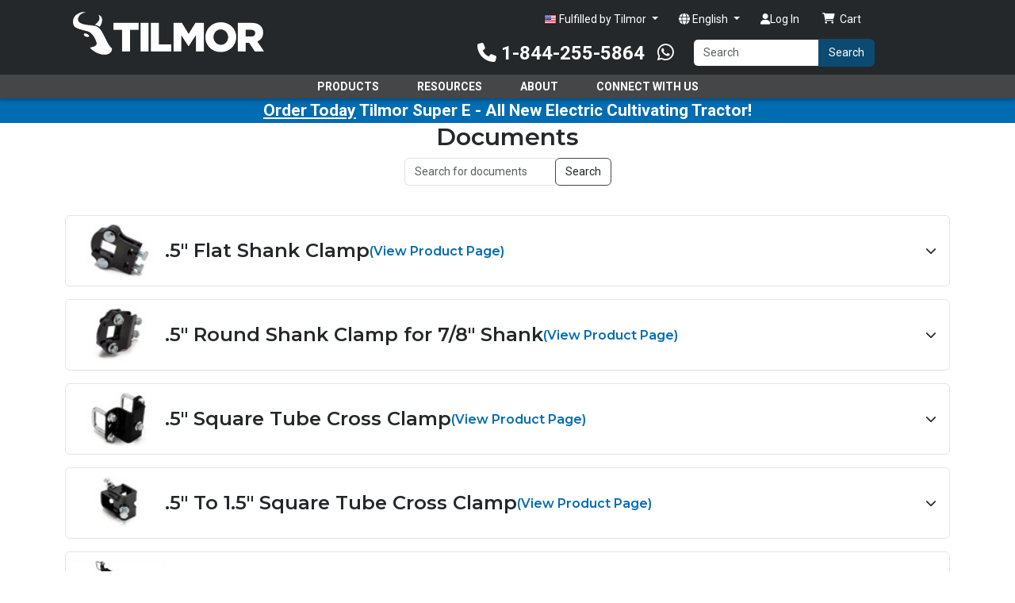

--- FILE ---
content_type: text/html; charset=utf-8
request_url: https://www.tilmor.com/scriptsrequired/resources/documents
body_size: 33900
content:
<!DOCTYPE html>
<html lang="en" class="">

<head>

    <meta charset="utf-8" />
<meta http-equiv="X-UA-Compatible" content="IE=edge" />
<meta name="viewport" content="width=device-width, initial-scale=1" />
<link rel="icon" type="image/png" href="https://cdn.tilmor.com/images/layout/logo_icon_gray.png" />
<title>Tilmor - Sustainable, Reliable Farm Equipment</title>
<!-- Search Engine -->
<meta name="description" content="" />
<meta name="keywords" content="" />
<meta name="image" content="https://cdn.tilmor.com/images/42/tilmor_logo_black.png">
<meta name="theme-color" content="#25282a" />
<!-- Schema.org (google) -->
<meta itemprop="name" content="Tilmor - Sustainable, Reliable Farm Equipment">
<meta itemprop="description" content="">
<meta itemprop="image" content="https://cdn.tilmor.com/images/42/tilmor_logo_black.png">

<link rel="canonical" href="https://www.tilmor.com/en-us/resources/documents" />
<meta property="og:locale" content="en-us" />
			<link rel="alternate" hreflang="en-au" href="https://www.tilmor.com/en-au/resources/documents" />
		<meta property="og:locale:alternate" content="en-au" />
				<link rel="alternate" hreflang="en-ca" href="https://www.tilmor.com/en-ca/resources/documents" />
		<meta property="og:locale:alternate" content="en-ca" />
					<link rel="alternate" hreflang="es-us" href="https://www.tilmor.com/es-us/resources/documents" />
		<meta property="og:locale:alternate" content="es-us" />
				<link rel="alternate" hreflang="fr-ca" href="https://www.tilmor.com/fr-ca/resources/documents" />
		<meta property="og:locale:alternate" content="fr-ca" />
	<!-- Social Media Meta -->
<!-- Twitter -->
<meta name="twitter:card" content="summary">
<meta name="twitter:title" content="Tilmor - Sustainable, Reliable Farm Equipment">
<meta name="twitter:description" content="">
<!-- Open Graph -->
<meta property="og:title" content="Tilmor - Sustainable, Reliable Farm Equipment" />
<meta property="og:description" content="" />
<meta property="og:url" content="https://www.tilmor.com/en-us/resources/documents" />
<meta property="og:image" content="https://cdn.tilmor.com/images/42/tilmor_logo_black.png" />
<meta property="og:image:secure_url" content="https://cdn.tilmor.com/images/42/tilmor_logo_black.png" />
<meta property="og:site_name" content="Tilmor">
<meta property="og:type" content="website">
<!-- Facebook -->
<meta name="fb:admins" content="1098842293564333">

<link rel="search" type="application/opensearchdescription+xml" title="Tilmor" href="/opensearch.xml" />


<meta name="vpi-content-type" content="" />
<meta name="vpi-content-id" content="" />

    
    <link rel="dns-prefetch" href="https://cdn.tilmor.com">
    <link rel="dns-prefetch" href="https://kit.fontawesome.com">
    <link rel="dns-prefetch" href="https://www.googletagmanager.com">
    <link rel="dns-prefetch" href="https://www.google-analytics.com">
    <link rel="dns-prefetch" href="https://fonts.gstatic.com">
    <link rel="dns-prefetch" href="https://www.gstatic.com">
    <link rel="dns-prefetch" href="https://fonts.googleapis.com">
    <link rel="dns-prefetch" href="http://www.googleadservices.com">
    <link rel="dns-prefetch" href="https://connect.facebook.net">
    <link rel="dns-prefetch" href="https://unpkg.com">

    <link href="https://unpkg.com/primeicons@5.0.0/primeicons.css" rel="preload" as="style" onload="this.rel='stylesheet'">
    <link href="https://cdn.tilmor.com/fonts/fontawesome-pro-6.2.0/css/all.min.css" rel="preload" as="style" onload="this.rel='stylesheet'">
    
    <!--FontAwesome -->

    <!--MailChimp website connection-->
    <script id="mcjs">
        ! function(c, h, i, m, p) {
            m = c.createElement(h), p = c.getElementsByTagName(h)[0], m.async = 1, m.src = i, p.parentNode.insertBefore(m, p)
        }(document, "script", "https://chimpstatic.com/mcjs-connected/js/users/7830d88cac5df0654cd61af9a/fce465fc2f5cc77e85d83d37e.js");
    </script>

    <!-- Compiled CSS -->
    
    

    

    <script type="text/javascript">
        var _token = 'AGWoYRp8qYCFFTonOyhr3vhSVAq0JVYOXFCmTOwF';
        var _locale = 'en-us';
        var _apiToken = '';
    </script>

            <noscript>
            <meta http-equiv="refresh" content="0; url=/scriptsrequired" />
        </noscript>
    
    <!-- Google Tag Manager -->
    <script>
        (function(w, d, s, l, i) {
            w[l] = w[l] || [];
            w[l].push({
                'gtm.start': new Date().getTime(),
                event: 'gtm.js'
            });
            var f = d.getElementsByTagName(s)[0],
                j = d.createElement(s),
                dl = l != 'dataLayer' ? '&l=' + l : '';
            j.async = true;
            j.src =
                'https://www.googletagmanager.com/gtm.js?id=' + i + dl;
            f.parentNode.insertBefore(j, f);
        })(window, document, 'script', 'dataLayer', 'GTM-N34ZT95');
    </script>
    <!-- End Google Tag Manager -->
<link rel="preload" as="style" href="https://www.tilmor.com/build/assets/app-BhOdEhv-.css" /><link rel="preload" as="style" href="https://www.tilmor.com/build/assets/app-iy_1WDuS.css" /><link rel="modulepreload" as="script" href="https://www.tilmor.com/build/assets/app-B4IDiK_q.js" /><link rel="stylesheet" href="https://www.tilmor.com/build/assets/app-BhOdEhv-.css" data-navigate-track="reload" /><link rel="stylesheet" href="https://www.tilmor.com/build/assets/app-iy_1WDuS.css" data-navigate-track="reload" /><script type="module" src="https://www.tilmor.com/build/assets/app-B4IDiK_q.js" data-navigate-track="reload"></script></head>


<body >
        <header class="no-print">
    <div class="nav-header">
        <div class="container">
            <div class="row">
                <div class="logo col-5 col-lg-3 col-md-2">
                    <a href="https://www.tilmor.com/en-us">
                        <img alt="Tilmor logo" src="https://cdn.tilmor.com/images/49/logo_full_white.png" class="img-fluid logo-large" />
                        <img alt="Tilmor logo" src="https://cdn.tilmor.com/images/47/tilmor_ox_symbol_white.png" class="img-fluid logo-small" />
                    </a>
                </div>
                <div class="d-none d-md-block col-lg-8 col-md-9">
                    <div class="row justify-content-end nav-top-options">
                        <div class="btn d-flex justify-content-end">

                                                            <div class="dropdown">
                                    <button type="button" class="btn btn-link dropdown-toggle f16" id="locationDropdown" data-bs-toggle="dropdown" aria-haspopup="true"
                                        aria-expanded="false">
                                        <span class="flag us"></span>
                                        Fulfilled by
                                        Tilmor
                                    </button>
                                    <div class="dropdown-menu f16" aria-labelledby="locationDropdown">
                                        <span class="dropdown-item disabled">Choose a Location</span>

                                                                                    <span class="dropdown-item"
                                                onclick="change_channel(1, 199)">United States</span>
                                                                                    <span class="dropdown-item"
                                                onclick="change_channel(2, 154)">Canada</span>
                                                                                <a href="https://www.tilmor.com/en-us/channel/find" class="dropdown-item">Other…</a>
                                    </div>
                                </div>
                                                                                                                    <div class="dropdown">
                                    <button type="button" class="btn btn-link dropdown-toggle f16" id="languageDropdown" data-bs-toggle="dropdown" aria-haspopup="true"
                                        aria-expanded="false">
                                        <i class="fas fa-globe" aria-hidden="true"></i>
                                        English
                                    </button>
                                    <ul class="dropdown-menu f16" aria-labelledby="languageDropdown">
                                                                                    <li>
                                                <a href="https://www.tilmor.com/en-us/resources/documents?setDefaultLocale=en-us"
                                                    class="dropdown-item ">
                                                    
                                                    English
                                                                                                    </a>
                                            </li>
                                                                                    <li>
                                                <a href="https://www.tilmor.com/es-us/resources/documents?setDefaultLocale=es-us"
                                                    class="dropdown-item ">
                                                    
                                                    Español
                                                                                                    </a>
                                            </li>
                                                                            </ul>
                                </div>
                            
                                                            <a href="https://www.tilmor.com/en-us/login" class="btn btn-link navbar-btn"><i class="fas fa-user"></i>Log In</a>
                                                                                    <a href="https://www.tilmor.com/en-us/cart/review" class="btn btn-link navbar-btn cart-btn">
                                <i class="fas fa-shopping-cart"></i>
                                <span class="cart-quantity" id="header-cart-text">
                                                                            Cart
                                                                    </span>
                            </a>
                            
                            
                                                        
                                                    </div>
                    </div>
                    <div class="row justify-content-end second-row">
                        <div class="col-6 d-flex justify-content-end tollfree-number text-right">
                            <a href="tel:+18442555864">
                                <i class="fas fa-phone" aria-hidden="true"></i>
                                1-844-255-5864
                            </a>
                                                            <a target="_blank" style="margin-left:1rem;" href="https://wa.me/+13306649085"><i class="fa-brands fa-whatsapp"></i></a>
                                                        
                        </div>
                        <div class="col-6 col-xl-4 search">
                                                            <style>
    .form-inline .custom-file-control,
    .form-inline .form-control {
        width: 100% !important;
    }

    .form-inline .form-group {
        margin-right: 15px;
    }
</style>

<form id="search" method="get" class="" action="https://www.tilmor.com/en-us/search"
    onsubmit="" enctype="">
                                            <div class="form-group">
                                    <div class="input-group">
                                        <input class="form-control" type="text" name="query" id="query" placeholder="Search" />
                                        <button id="submit" 
                        type="submit" 
        class="btn btn-raised  btn-primary">
            Search
</button>
                                    </div>
                                </div>
                            </form>
                                                    </div>
                    </div>
                </div>
                <div class="mobile-btns col-5 d-md-none">
                    <div class="wrapper d-flex justify-content-end">
                        <a href="https://www.tilmor.com/en-us/cart/review" class="btn btn-link navbar-btn cart-btn">
                            <i class="fas fa-shopping-cart"></i>
                                                            <span>Cart</span>
                                                    </a>
                        <button type="button" class="nav-toggle btn btn-link" data-bs-toggle="collapse" data-bs-target="#main-menu" aria-controls="main-navbar"
                            aria-expanded="false" aria-label="Toggle navigation">
                            <i class="fas fa-bars fa-lg"></i>
                            
                        </button>
                    </div>
                </div>
            </div>
        </div>
    </div>
    <nav class="navbar navbar-expand-sm">
        <div class="container">
            <div class="collapse navbar-collapse justify-content-center" id="main-menu">
                <div class="navbar-nav" style="height:inherit;white-space:nowrap;">
                    <div class="search-bar d-sm-none">
                                                    <style>
    .form-inline .custom-file-control,
    .form-inline .form-control {
        width: 100% !important;
    }

    .form-inline .form-group {
        margin-right: 15px;
    }
</style>

<form id="search" method="get" class="" action="https://www.tilmor.com/en-us/search"
    onsubmit="" enctype="">
                                        <div class="form-group">
                                <div class="input-group">
                                    <input class="form-control" type="text" name="query" id="query" placeholder="Search">
                                    <div class="input-group-append">
                                        <button id="submit" 
                        type="submit" 
        class="btn btn-raised  btn-primary">
            Search
</button>
                                    </div>
                                </div>
                            </div>
                        </form>
                                            </div>
                    <hr class="nav-item nav-link nav-item-mobile" />
                    <a class="nav-item nav-link" href="https://www.tilmor.com/en-us/products">Products</a>
                    
                    <a class="nav-item nav-link" href="https://www.tilmor.com/en-us/resources/education">Resources</a>
                    
                    <a class="nav-item nav-link" href="https://www.tilmor.com/en-us/about">About</a>
                    <a class="nav-item nav-link" href="https://www.tilmor.com/en-us/contact">Connect With Us</a>
                    
                                        <hr class="nav-item nav-link nav-item-mobile" />
                                            <div class="nav-item d-block d-sm-none">
                            <div class="btn btn-link f16">
                                <span class="flag us"></span>
                                Fulfilled by
                                UNITED STATES -
                                <a href="https://www.tilmor.com/en-us/channel/find">
                                    <small>
                                        OTHER…
                                    </small>
                                </a>
                            </div>
                                                                <div class="nav-item dropdown language-dropdown d-block d-sm-none">
                            <a class="nav-link dropdown-toggle" href="#" id="languageDropdown" role="button" data-bs-toggle="dropdown" aria-haspopup="true"
                                aria-expanded="false">
                                English
                            </a>
                            <div class="dropdown-menu" aria-labelledby="languageDropdown">
                                                                    <li>
                                        <a href="https://www.tilmor.com/en-us/resources/documents?setDefaultLocale=en-us"
                                            class="dropdown-item ">
                                            English
                                                                                    </a>
                                    </li>
                                                                    <li>
                                        <a href="https://www.tilmor.com/es-us/resources/documents?setDefaultLocale=es-us"
                                            class="dropdown-item ">
                                            Español
                                                                                    </a>
                                    </li>
                                                            </div>
                        </div>
                                        <hr class="nav-item nav-link nav-item-mobile" />
                    <a class="nav-item nav-link nav-item-mobile" href="tel:+18442555864">
                        <i class="fas fa-phone" aria-hidden="true"></i>
                        1-844-255-5864
                    </a>
                                            <a class="nav-item nav-link nav-item-mobile" href="https://wa.me/+13306649085">
                            <i class="fa-brands fa-whatsapp" aria-hidden="true"></i>
                            Whatsapp
                        </a>
                                                                <a class="nav-item nav-link nav-item-mobile" href="https://www.tilmor.com/en-us/login">
                            <i class="fas fa-user"></i>
                            Log In
                        </a>
                                    </div>
            </div>
        </div>
        </div>
    </nav>
</header>

    <div class="banner no-print"><a style="color:white;" href="https://www.tilmor.com/en-us/products/electric-super-e">Order Today</a>  Tilmor Super E - All New Electric Cultivating Tractor!</div>
    

            <div id="main" class="container">
                <div >
        <h2 class="text-center">Documents</h2>
        
        <div class="row justify-content-center">
            <div class="col-md-3 mx-auto">
                <form action="https://www.tilmor.com/en-us/resources/documents" method="GET">
                    <div class="input-group mb-3">
                        <input type="text" class="form-control" name="search" placeholder="Search for documents" value="">
                        <div class="input-group-append">
                            <button class="btn btn-outline-secondary" type="submit">Search</button>
                        </div>
                    </div>
                </form>
            </div>
        </div>
        <br>
                    <div class="accordion" id="productAccordion">
            <div class="border rounded p-3 mb-3">
            <div class="d-flex align-items-center gap-3 text-decoration-none" data-bs-toggle="collapse" data-bs-target="#collapseProduct0" role="button" aria-expanded="false" aria-controls="collapseProduct0">
                <div style="transform: scale(1.2);"><img src="https://cdn.tilmor.com/images/1188/AA-9055_0-thmb.jpg" alt="flat shank to 1.5 inch square tube clamp" title="flat shank to 1.5 inch square tube clamp"
            data-imageid="1188"  />
    </div>
                <h3 class="m-0">1.5" Flat Shank Clamp</h3>
                <a class="text-decoration-none" href="https://www.tilmor.com/en-us/products/313" target="_blank">
                    <h5 class="m-0">(View Product Page)</h5>
                </a>
                <div class="ms-auto">
                    <i class="fas fa-chevron-down fa-1x"></i>
                </div>
            </div>

            <div class="collapse" id="collapseProduct0" data-bs-parent="#productAccordion">
                <div class="row">
                                        
                                                                                                                                                                            <div class="col-md-4 mt-3">
                            <a href="https://cdn.tilmor.com/documents/510/1270011_R01_1.5inFlatShankClampAssembly.pdf" target="_blank" class="text-decoration-none text-dark">
                                <div class="card">
                                    <div class="card-body">
                                        <div class="media">
                                            <i class="fas fa-file fa-2x float-end"></i>
                                            <div class="media-body ms-3">
                                                <h5 class="mt-0">1 1/2” Flat Shank Clamp</h5>
                                                                                                    <span class="badge bg-danger"> Assembly</span>
                                                                                            </div>
                                        </div>
                                    </div>
                                </div>
                            </a>
                        </div>
                                                                
                </div>
            </div>
        </div>
            <div class="border rounded p-3 mb-3">
            <div class="d-flex align-items-center gap-3 text-decoration-none" data-bs-toggle="collapse" data-bs-target="#collapseProduct1" role="button" aria-expanded="false" aria-controls="collapseProduct1">
                <div style="transform: scale(1.2);"><img src="https://cdn.tilmor.com/images/489/AA-9062_0-thmb.jpg" alt="7/8&quot; Round Shank Clamp for 1.5&quot; Toolbar" title="7/8&quot; Round Shank Clamp for 1.5&quot; Toolbar"
            data-imageid="489"  />
    </div>
                <h3 class="m-0">1.5" Round Shank Clamp for 7/8" Shank</h3>
                <a class="text-decoration-none" href="https://www.tilmor.com/en-us/products/314" target="_blank">
                    <h5 class="m-0">(View Product Page)</h5>
                </a>
                <div class="ms-auto">
                    <i class="fas fa-chevron-down fa-1x"></i>
                </div>
            </div>

            <div class="collapse" id="collapseProduct1" data-bs-parent="#productAccordion">
                <div class="row">
                                        
                                                                                                                                                                            <div class="col-md-4 mt-3">
                            <a href="https://cdn.tilmor.com/documents/511/1270016_1.5inTubeRoundShankClamp_03.pdf" target="_blank" class="text-decoration-none text-dark">
                                <div class="card">
                                    <div class="card-body">
                                        <div class="media">
                                            <i class="fas fa-file fa-2x float-end"></i>
                                            <div class="media-body ms-3">
                                                <h5 class="mt-0">1-1/2” Tube Round Shank Clamp</h5>
                                                                                                    <span class="badge bg-danger"> Assembly</span>
                                                                                            </div>
                                        </div>
                                    </div>
                                </div>
                            </a>
                        </div>
                                                                
                </div>
            </div>
        </div>
            <div class="border rounded p-3 mb-3">
            <div class="d-flex align-items-center gap-3 text-decoration-none" data-bs-toggle="collapse" data-bs-target="#collapseProduct2" role="button" aria-expanded="false" aria-controls="collapseProduct2">
                <div style="transform: scale(1.2);"><img src="https://cdn.tilmor.com/images/1231/AA-9038_0-thmb.jpg" alt="1.5&quot; Square Tube Cross Clamp" title="1.5&quot; Square Tube Cross Clamp"
            data-imageid="1231"  />
    </div>
                <h3 class="m-0">1.5" Square Tube Cross Clamp</h3>
                <a class="text-decoration-none" href="https://www.tilmor.com/en-us/products/312" target="_blank">
                    <h5 class="m-0">(View Product Page)</h5>
                </a>
                <div class="ms-auto">
                    <i class="fas fa-chevron-down fa-1x"></i>
                </div>
            </div>

            <div class="collapse" id="collapseProduct2" data-bs-parent="#productAccordion">
                <div class="row">
                                        
                                                                                                                                                                            <div class="col-md-4 mt-3">
                            <a href="https://cdn.tilmor.com/documents/419/1270006_ModBarAssembly_R01.pdf" target="_blank" class="text-decoration-none text-dark">
                                <div class="card">
                                    <div class="card-body">
                                        <div class="media">
                                            <i class="fas fa-file fa-2x float-end"></i>
                                            <div class="media-body ms-3">
                                                <h5 class="mt-0">Modbar and Cross Clamp</h5>
                                                                                                    <span class="badge bg-danger"> Assembly</span>
                                                                                            </div>
                                        </div>
                                    </div>
                                </div>
                            </a>
                        </div>
                                                                
                </div>
            </div>
        </div>
            <div class="border rounded p-3 mb-3">
            <div class="d-flex align-items-center gap-3 text-decoration-none" data-bs-toggle="collapse" data-bs-target="#collapseProduct3" role="button" aria-expanded="false" aria-controls="collapseProduct3">
                <div style="transform: scale(1.2);"><img src="https://cdn.tilmor.com/images/884/AA-9075_0-thmb.jpg" alt="1.5&quot; to 1.5&quot; Square Tube Cross Clamp" title="1.5&quot; to 1.5&quot; Square Tube Cross Clamp"
            data-imageid="884"  />
    </div>
                <h3 class="m-0">1.5" To 1.5" Square Tube Cross Clamp</h3>
                <a class="text-decoration-none" href="https://www.tilmor.com/en-us/products/632" target="_blank">
                    <h5 class="m-0">(View Product Page)</h5>
                </a>
                <div class="ms-auto">
                    <i class="fas fa-chevron-down fa-1x"></i>
                </div>
            </div>

            <div class="collapse" id="collapseProduct3" data-bs-parent="#productAccordion">
                <div class="row">
                                        
                                                                                                                                                                            <div class="col-md-4 mt-3">
                            <a href="https://cdn.tilmor.com/documents/1082/1270041_Clamp1_1.5inTo1_1.5inTubeAssembly.pdf" target="_blank" class="text-decoration-none text-dark">
                                <div class="card">
                                    <div class="card-body">
                                        <div class="media">
                                            <i class="fas fa-file fa-2x float-end"></i>
                                            <div class="media-body ms-3">
                                                <h5 class="mt-0">Clamp 1-1/2" to 1-1/2" tube</h5>
                                                                                                    <span class="badge bg-danger"> Assembly</span>
                                                                                            </div>
                                        </div>
                                    </div>
                                </div>
                            </a>
                        </div>
                                                                
                </div>
            </div>
        </div>
            <div class="border rounded p-3 mb-3">
            <div class="d-flex align-items-center gap-3 text-decoration-none" data-bs-toggle="collapse" data-bs-target="#collapseProduct4" role="button" aria-expanded="false" aria-controls="collapseProduct4">
                <div style="transform: scale(1.2);"><img src="https://cdn.tilmor.com/images/483/AU-9007_0-thmb.jpg" alt="1.5&quot; Square toolbar mount for Power Ox and Planet Jr." title="1.5&quot; Square toolbar mount for Power Ox and Planet Jr."
            data-imageid="483"  />
    </div>
                <h3 class="m-0">1.5" Toolbar for Power Ox/Planet Jr.</h3>
                <a class="text-decoration-none" href="https://www.tilmor.com/en-us/products/305" target="_blank">
                    <h5 class="m-0">(View Product Page)</h5>
                </a>
                <div class="ms-auto">
                    <i class="fas fa-chevron-down fa-1x"></i>
                </div>
            </div>

            <div class="collapse" id="collapseProduct4" data-bs-parent="#productAccordion">
                <div class="row">
                                        
                                                                                                                                                                                                                        <div class="col-md-4 mt-3">
                            <a href="https://cdn.tilmor.com/documents/506/1270023_ToolBarMountAssembly.pdf" target="_blank" class="text-decoration-none text-dark">
                                <div class="card">
                                    <div class="card-body">
                                        <div class="media">
                                            <i class="fas fa-file fa-2x float-end"></i>
                                            <div class="media-body ms-3">
                                                <h5 class="mt-0">Tool Bar Mount Kit</h5>
                                                                                                    <span class="badge bg-danger"> Assembly</span>
                                                                                            </div>
                                        </div>
                                    </div>
                                </div>
                            </a>
                        </div>
                                                                                        <div class="col-md-4 mt-3">
                            <a href="https://cdn.tilmor.com/documents/1086/1270023_ToolBarMountAssembly.pdf" target="_blank" class="text-decoration-none text-dark">
                                <div class="card">
                                    <div class="card-body">
                                        <div class="media">
                                            <i class="fas fa-file fa-2x float-end"></i>
                                            <div class="media-body ms-3">
                                                <h5 class="mt-0">Toolbar Mount</h5>
                                                                                                    <span class="badge bg-danger"> Assembly</span>
                                                                                            </div>
                                        </div>
                                    </div>
                                </div>
                            </a>
                        </div>
                                                                
                </div>
            </div>
        </div>
            <div class="border rounded p-3 mb-3">
            <div class="d-flex align-items-center gap-3 text-decoration-none" data-bs-toggle="collapse" data-bs-target="#collapseProduct5" role="button" aria-expanded="false" aria-controls="collapseProduct5">
                <div style="transform: scale(1.2);"><img src="https://cdn.tilmor.com/images/885/AA-9076_0-thmb.jpg" alt="1.5&quot; to 2&quot; Square Tube Cross Clamp" title="1.5&quot; to 2&quot; Square Tube Cross Clamp"
            data-imageid="885"  />
    </div>
                <h3 class="m-0">1.5" to 2" Square Tube Cross Clamp</h3>
                <a class="text-decoration-none" href="https://www.tilmor.com/en-us/products/633" target="_blank">
                    <h5 class="m-0">(View Product Page)</h5>
                </a>
                <div class="ms-auto">
                    <i class="fas fa-chevron-down fa-1x"></i>
                </div>
            </div>

            <div class="collapse" id="collapseProduct5" data-bs-parent="#productAccordion">
                <div class="row">
                                        
                                                                                                                                                                            <div class="col-md-4 mt-3">
                            <a href="https://cdn.tilmor.com/documents/1083/1270042_Clamp2inTo1_1.5inTubeAssembly.pdf" target="_blank" class="text-decoration-none text-dark">
                                <div class="card">
                                    <div class="card-body">
                                        <div class="media">
                                            <i class="fas fa-file fa-2x float-end"></i>
                                            <div class="media-body ms-3">
                                                <h5 class="mt-0">Clamp 2" to 1-1/2" tube</h5>
                                                                                                    <span class="badge bg-danger"> Assembly</span>
                                                                                            </div>
                                        </div>
                                    </div>
                                </div>
                            </a>
                        </div>
                                                                
                </div>
            </div>
        </div>
            <div class="border rounded p-3 mb-3">
            <div class="d-flex align-items-center gap-3 text-decoration-none" data-bs-toggle="collapse" data-bs-target="#collapseProduct6" role="button" aria-expanded="false" aria-controls="collapseProduct6">
                <div style="transform: scale(1.2);"><img src="https://cdn.tilmor.com/images/2535/shielded-boom-iso_0-thmb.jpg" alt="shielded boom sprayer" title="shielded boom sprayer"
            data-imageid="2535"  />
    </div>
                <h3 class="m-0">110 Gal. Shielded Boom Sprayer 3 pt. PTO Tractors</h3>
                <a class="text-decoration-none" href="https://www.tilmor.com/en-us/products/1753" target="_blank">
                    <h5 class="m-0">(View Product Page)</h5>
                </a>
                <div class="ms-auto">
                    <i class="fas fa-chevron-down fa-1x"></i>
                </div>
            </div>

            <div class="collapse" id="collapseProduct6" data-bs-parent="#productAccordion">
                <div class="row">
                                        
                                                                                                                                                                                                                        <div class="col-md-4 mt-3">
                            <a href="https://cdn.tilmor.com/documents/2551/VGXSS-2-AM-2019-present.pdf" target="_blank" class="text-decoration-none text-dark">
                                <div class="card">
                                    <div class="card-body">
                                        <div class="media">
                                            <i class="fas fa-file fa-2x float-end"></i>
                                            <div class="media-body ms-3">
                                                <h5 class="mt-0">Shielded Boom Sprayer</h5>
                                                                                                    <span class="badge bg-secondary"> Assembly Instructions</span>
                                                                                            </div>
                                        </div>
                                    </div>
                                </div>
                            </a>
                        </div>
                                                                                        <div class="col-md-4 mt-3">
                            <a href="https://cdn.tilmor.com/documents/2552/VGXSS-2-PM-2019-present.pdf" target="_blank" class="text-decoration-none text-dark">
                                <div class="card">
                                    <div class="card-body">
                                        <div class="media">
                                            <i class="fas fa-file fa-2x float-end"></i>
                                            <div class="media-body ms-3">
                                                <h5 class="mt-0">Shielded Boom Sprayer</h5>
                                                                                                    <span class="badge bg-secondary"> Parts Diagram</span>
                                                                                            </div>
                                        </div>
                                    </div>
                                </div>
                            </a>
                        </div>
                                                                
                </div>
            </div>
        </div>
            <div class="border rounded p-3 mb-3">
            <div class="d-flex align-items-center gap-3 text-decoration-none" data-bs-toggle="collapse" data-bs-target="#collapseProduct7" role="button" aria-expanded="false" aria-controls="collapseProduct7">
                <div style="transform: scale(1.2);"><img src="https://cdn.tilmor.com/images/1240/AW-9043_01_0-thmb.jpg" alt="12&quot; Spyder" title="12&quot; Spyder"
            data-imageid="1240"  />
    </div>
                <h3 class="m-0">12" Spyders</h3>
                <a class="text-decoration-none" href="https://www.tilmor.com/en-us/products/257" target="_blank">
                    <h5 class="m-0">(View Product Page)</h5>
                </a>
                <div class="ms-auto">
                    <i class="fas fa-chevron-down fa-1x"></i>
                </div>
            </div>

            <div class="collapse" id="collapseProduct7" data-bs-parent="#productAccordion">
                <div class="row">
                                        
                                                                                                                                                                            <div class="col-md-4 mt-3">
                            <a href="https://cdn.tilmor.com/documents/422/1270010_SpyderDiscMountAssembly_R00.pdf" target="_blank" class="text-decoration-none text-dark">
                                <div class="card">
                                    <div class="card-body">
                                        <div class="media">
                                            <i class="fas fa-file fa-2x float-end"></i>
                                            <div class="media-body ms-3">
                                                <h5 class="mt-0">Spyder Mount</h5>
                                                                                                    <span class="badge bg-danger"> Assembly</span>
                                                                                            </div>
                                        </div>
                                    </div>
                                </div>
                            </a>
                        </div>
                                                                
                </div>
            </div>
        </div>
            <div class="border rounded p-3 mb-3">
            <div class="d-flex align-items-center gap-3 text-decoration-none" data-bs-toggle="collapse" data-bs-target="#collapseProduct8" role="button" aria-expanded="false" aria-controls="collapseProduct8">
                <div style="transform: scale(1.2);"><img src="https://cdn.tilmor.com/images/2225/15LseedHopper_0-thmb.jpg" alt="15LSeedHopper" title="15LSeedHopper"
            data-imageid="2225"  />
    </div>
                <h3 class="m-0">15 Liter Seed Hopper - Wizard</h3>
                <a class="text-decoration-none" href="https://www.tilmor.com/en-us/products/1485" target="_blank">
                    <h5 class="m-0">(View Product Page)</h5>
                </a>
                <div class="ms-auto">
                    <i class="fas fa-chevron-down fa-1x"></i>
                </div>
            </div>

            <div class="collapse" id="collapseProduct8" data-bs-parent="#productAccordion">
                <div class="row">
                                        
                                                                                                                                                                            <div class="col-md-4 mt-3">
                            <a href="https://cdn.tilmor.com/documents/2511/100-00-VVV-00008-19.pdf" target="_blank" class="text-decoration-none text-dark">
                                <div class="card">
                                    <div class="card-body">
                                        <div class="media">
                                            <i class="fas fa-file fa-2x float-end"></i>
                                            <div class="media-body ms-3">
                                                <h5 class="mt-0">15 Liter Hopper - Wizard</h5>
                                                                                                    <span class="badge bg-secondary"> Parts Diagram</span>
                                                                                            </div>
                                        </div>
                                    </div>
                                </div>
                            </a>
                        </div>
                                                                
                </div>
            </div>
        </div>
            <div class="border rounded p-3 mb-3">
            <div class="d-flex align-items-center gap-3 text-decoration-none" data-bs-toggle="collapse" data-bs-target="#collapseProduct9" role="button" aria-expanded="false" aria-controls="collapseProduct9">
                <div style="transform: scale(1.2);"><img src="https://cdn.tilmor.com/images/216/AA-9048_0-thmb.jpg" alt="2&quot; Clamp for Tine Shanks" title="2&quot; Clamp for Tine Shanks"
            data-imageid="216"  />
    </div>
                <h3 class="m-0">2" Clamp for S-Tine and Flex-Tine</h3>
                <a class="text-decoration-none" href="https://www.tilmor.com/en-us/products/134" target="_blank">
                    <h5 class="m-0">(View Product Page)</h5>
                </a>
                <div class="ms-auto">
                    <i class="fas fa-chevron-down fa-1x"></i>
                </div>
            </div>

            <div class="collapse" id="collapseProduct9" data-bs-parent="#productAccordion">
                <div class="row">
                                        
                                                                                                                                                                            <div class="col-md-4 mt-3">
                            <a href="https://cdn.tilmor.com/documents/420/1270005_S_TineMountInstallation_R00.pdf" target="_blank" class="text-decoration-none text-dark">
                                <div class="card">
                                    <div class="card-body">
                                        <div class="media">
                                            <i class="fas fa-file fa-2x float-end"></i>
                                            <div class="media-body ms-3">
                                                <h5 class="mt-0">S-tine</h5>
                                                                                                    <span class="badge bg-danger"> Assembly</span>
                                                                                            </div>
                                        </div>
                                    </div>
                                </div>
                            </a>
                        </div>
                                                                
                </div>
            </div>
        </div>
            <div class="border rounded p-3 mb-3">
            <div class="d-flex align-items-center gap-3 text-decoration-none" data-bs-toggle="collapse" data-bs-target="#collapseProduct10" role="button" aria-expanded="false" aria-controls="collapseProduct10">
                <div style="transform: scale(1.2);"><img src="https://cdn.tilmor.com/images/157/AA-9005_2_0-thmb.jpg" alt="Clamp for rectangle shank tools" title="Flat Shank Clamp"
            data-imageid="157"  />
    </div>
                <h3 class="m-0">2" Flat Shank Clamp</h3>
                <a class="text-decoration-none" href="https://www.tilmor.com/en-us/products/6" target="_blank">
                    <h5 class="m-0">(View Product Page)</h5>
                </a>
                <div class="ms-auto">
                    <i class="fas fa-chevron-down fa-1x"></i>
                </div>
            </div>

            <div class="collapse" id="collapseProduct10" data-bs-parent="#productAccordion">
                <div class="row">
                                        
                                                                                                                                                                                                                        <div class="col-md-4 mt-3">
                            <a href="https://cdn.tilmor.com/documents/403/1270004_FlatShankClampAssembly_R00.pdf" target="_blank" class="text-decoration-none text-dark">
                                <div class="card">
                                    <div class="card-body">
                                        <div class="media">
                                            <i class="fas fa-file fa-2x float-end"></i>
                                            <div class="media-body ms-3">
                                                <h5 class="mt-0">Flat Shank Clamp</h5>
                                                                                                    <span class="badge bg-danger"> Assembly</span>
                                                                                            </div>
                                        </div>
                                    </div>
                                </div>
                            </a>
                        </div>
                                                                                        <div class="col-md-4 mt-3">
                            <a href="https://cdn.tilmor.com/documents/1079/1270004_FlatShankClampAssembly_R00.pdf" target="_blank" class="text-decoration-none text-dark">
                                <div class="card">
                                    <div class="card-body">
                                        <div class="media">
                                            <i class="fas fa-file fa-2x float-end"></i>
                                            <div class="media-body ms-3">
                                                <h5 class="mt-0">Flat Shank Clamp</h5>
                                                                                                    <span class="badge bg-danger"> Assembly</span>
                                                                                            </div>
                                        </div>
                                    </div>
                                </div>
                            </a>
                        </div>
                                                                
                </div>
            </div>
        </div>
            <div class="border rounded p-3 mb-3">
            <div class="d-flex align-items-center gap-3 text-decoration-none" data-bs-toggle="collapse" data-bs-target="#collapseProduct11" role="button" aria-expanded="false" aria-controls="collapseProduct11">
                <div style="transform: scale(1.2);"><img src="https://cdn.tilmor.com/images/147/AA-9029_0_1-thmb.jpg" alt="Clamp for stacking cultivation tools and toolbars" title="2 inch Square Tube Clamp"
            data-imageid="147"  />
    </div>
                <h3 class="m-0">2" Square Tube Cross Clamp</h3>
                <a class="text-decoration-none" href="https://www.tilmor.com/en-us/products/107" target="_blank">
                    <h5 class="m-0">(View Product Page)</h5>
                </a>
                <div class="ms-auto">
                    <i class="fas fa-chevron-down fa-1x"></i>
                </div>
            </div>

            <div class="collapse" id="collapseProduct11" data-bs-parent="#productAccordion">
                <div class="row">
                                        
                                                                                                                                                                            <div class="col-md-4 mt-3">
                            <a href="https://cdn.tilmor.com/documents/419/1270006_ModBarAssembly_R01.pdf" target="_blank" class="text-decoration-none text-dark">
                                <div class="card">
                                    <div class="card-body">
                                        <div class="media">
                                            <i class="fas fa-file fa-2x float-end"></i>
                                            <div class="media-body ms-3">
                                                <h5 class="mt-0">Modbar and Cross Clamp</h5>
                                                                                                    <span class="badge bg-danger"> Assembly</span>
                                                                                            </div>
                                        </div>
                                    </div>
                                </div>
                            </a>
                        </div>
                                                                
                </div>
            </div>
        </div>
            <div class="border rounded p-3 mb-3">
            <div class="d-flex align-items-center gap-3 text-decoration-none" data-bs-toggle="collapse" data-bs-target="#collapseProduct12" role="button" aria-expanded="false" aria-controls="collapseProduct12">
                <div style="transform: scale(1.2);"><img src="https://cdn.tilmor.com/images/883/AA-9074_0-thmb.jpg" alt="2&quot; to 2&quot; Square Tube Cross Clamp" title="2&quot; to 2&quot; Square Tube Cross Clamp"
            data-imageid="883"  />
    </div>
                <h3 class="m-0">2" to 2" Square Tube Cross Clamp</h3>
                <a class="text-decoration-none" href="https://www.tilmor.com/en-us/products/631" target="_blank">
                    <h5 class="m-0">(View Product Page)</h5>
                </a>
                <div class="ms-auto">
                    <i class="fas fa-chevron-down fa-1x"></i>
                </div>
            </div>

            <div class="collapse" id="collapseProduct12" data-bs-parent="#productAccordion">
                <div class="row">
                                        
                                                                                                                                                                            <div class="col-md-4 mt-3">
                            <a href="https://cdn.tilmor.com/documents/1081/1270040_Clamp2inTo2inTubeAssembly.pdf" target="_blank" class="text-decoration-none text-dark">
                                <div class="card">
                                    <div class="card-body">
                                        <div class="media">
                                            <i class="fas fa-file fa-2x float-end"></i>
                                            <div class="media-body ms-3">
                                                <h5 class="mt-0">Clamp 2" to 2" tube</h5>
                                                                                                    <span class="badge bg-danger"> Assembly</span>
                                                                                            </div>
                                        </div>
                                    </div>
                                </div>
                            </a>
                        </div>
                                                                
                </div>
            </div>
        </div>
            <div class="border rounded p-3 mb-3">
            <div class="d-flex align-items-center gap-3 text-decoration-none" data-bs-toggle="collapse" data-bs-target="#collapseProduct13" role="button" aria-expanded="false" aria-controls="collapseProduct13">
                <div style="transform: scale(1.2);"><img src="https://cdn.tilmor.com/images/1936/248PT_0-thmb.jpg" alt="248PT Drop Style Topdresser" title="248PT Drop Style Topdresser"
            data-imageid="1936"  />
    </div>
                <h3 class="m-0">248PT Drop Style Topdresser</h3>
                <a class="text-decoration-none" href="https://www.tilmor.com/en-us/products/1273" target="_blank">
                    <h5 class="m-0">(View Product Page)</h5>
                </a>
                <div class="ms-auto">
                    <i class="fas fa-chevron-down fa-1x"></i>
                </div>
            </div>

            <div class="collapse" id="collapseProduct13" data-bs-parent="#productAccordion">
                <div class="row">
                                        
                                                                                            <div class="col-md-12 mt-3">
                            <a href="https://cdn.tilmor.com/documents/2649/248PT-Manual-1.pdf" target="_blank" class="text-decoration-none text-dark">
                                <div class="card">
                                    <div class="card-body">
                                        <div class="media">
                                            <i class="fas fa-file fa-2x float-end"></i>
                                            <div class="media-body ms-3">
                                                <h5 class="mt-0">Earth-Turf 248PT</h5>
                                                                                                    <span class="badge bg-secondary"> Operator's Manual</span> 
                                                                                            </div>
                                        </div>
                                    </div>
                                </div>
                            </a>
                        </div>
                                                                                                                                                
                </div>
            </div>
        </div>
            <div class="border rounded p-3 mb-3">
            <div class="d-flex align-items-center gap-3 text-decoration-none" data-bs-toggle="collapse" data-bs-target="#collapseProduct14" role="button" aria-expanded="false" aria-controls="collapseProduct14">
                <div style="transform: scale(1.2);"><img src="https://cdn.tilmor.com/images/2054/65PT_0-thmb.jpg" alt="Top Dress Spreader" title="Top Dress Spreader"
            data-imageid="2054"  />
    </div>
                <h3 class="m-0">65PT Top Dress Drop Spreader</h3>
                <a class="text-decoration-none" href="https://www.tilmor.com/en-us/products/1305" target="_blank">
                    <h5 class="m-0">(View Product Page)</h5>
                </a>
                <div class="ms-auto">
                    <i class="fas fa-chevron-down fa-1x"></i>
                </div>
            </div>

            <div class="collapse" id="collapseProduct14" data-bs-parent="#productAccordion">
                <div class="row">
                                        
                                                                                            <div class="col-md-12 mt-3">
                            <a href="https://cdn.tilmor.com/documents/2650/OperatorsManual65PT_ET.pdf" target="_blank" class="text-decoration-none text-dark">
                                <div class="card">
                                    <div class="card-body">
                                        <div class="media">
                                            <i class="fas fa-file fa-2x float-end"></i>
                                            <div class="media-body ms-3">
                                                <h5 class="mt-0">Earth-Turf 65PT</h5>
                                                                                                    <span class="badge bg-secondary"> Operator's Manual</span> 
                                                                                            </div>
                                        </div>
                                    </div>
                                </div>
                            </a>
                        </div>
                                                                                                                                                
                </div>
            </div>
        </div>
            <div class="border rounded p-3 mb-3">
            <div class="d-flex align-items-center gap-3 text-decoration-none" data-bs-toggle="collapse" data-bs-target="#collapseProduct15" role="button" aria-expanded="false" aria-controls="collapseProduct15">
                <div style="transform: scale(1.2);"><img src="https://cdn.tilmor.com/images/3149/2616_0-thmb.jpg" alt="aluminum rake" title="aluminum rake"
            data-imageid="3149"  />
    </div>
                <h3 class="m-0">Aluminum Market Garden Rake</h3>
                <a class="text-decoration-none" href="https://www.tilmor.com/en-us/products/2616" target="_blank">
                    <h5 class="m-0">(View Product Page)</h5>
                </a>
                <div class="ms-auto">
                    <i class="fas fa-chevron-down fa-1x"></i>
                </div>
            </div>

            <div class="collapse" id="collapseProduct15" data-bs-parent="#productAccordion">
                <div class="row">
                                        
                                                                                                                                                                            <div class="col-md-4 mt-3">
                            <a href="https://cdn.tilmor.com/documents/3213/2616-gardenrake-T000538.pdf" target="_blank" class="text-decoration-none text-dark">
                                <div class="card">
                                    <div class="card-body">
                                        <div class="media">
                                            <i class="fas fa-file fa-2x float-end"></i>
                                            <div class="media-body ms-3">
                                                <h5 class="mt-0">Market Garden Rake</h5>
                                                                                                    <span class="badge bg-danger"> Assembly</span>
                                                                                            </div>
                                        </div>
                                    </div>
                                </div>
                            </a>
                        </div>
                                                                
                </div>
            </div>
        </div>
            <div class="border rounded p-3 mb-3">
            <div class="d-flex align-items-center gap-3 text-decoration-none" data-bs-toggle="collapse" data-bs-target="#collapseProduct16" role="button" aria-expanded="false" aria-controls="collapseProduct16">
                <div style="transform: scale(1.2);"><img src="https://cdn.tilmor.com/images/2816/recolteuse-de-jeunes-pousses_0-thmb.jpg" alt="green harvester" title="green harvester"
            data-imageid="2816"  />
    </div>
                <h3 class="m-0">Baby Leaf / Greens Harvesters - Electric 47.2in (120cm)</h3>
                <a class="text-decoration-none" href="https://www.tilmor.com/en-us/products/2035" target="_blank">
                    <h5 class="m-0">(View Product Page)</h5>
                </a>
                <div class="ms-auto">
                    <i class="fas fa-chevron-down fa-1x"></i>
                </div>
            </div>

            <div class="collapse" id="collapseProduct16" data-bs-parent="#productAccordion">
                <div class="row">
                                        
                                                                                            <div class="col-md-12 mt-3">
                            <a href="https://cdn.tilmor.com/documents/3508/2035-120cmharvester-babyleaf-T000203.pdf" target="_blank" class="text-decoration-none text-dark">
                                <div class="card">
                                    <div class="card-body">
                                        <div class="media">
                                            <i class="fas fa-file fa-2x float-end"></i>
                                            <div class="media-body ms-3">
                                                <h5 class="mt-0">120cm Greens Harvester</h5>
                                                                                                    <span class="badge bg-secondary"> Operator Manual</span> 
                                                                                            </div>
                                        </div>
                                    </div>
                                </div>
                            </a>
                        </div>
                                                                                                                                                
                </div>
            </div>
        </div>
            <div class="border rounded p-3 mb-3">
            <div class="d-flex align-items-center gap-3 text-decoration-none" data-bs-toggle="collapse" data-bs-target="#collapseProduct17" role="button" aria-expanded="false" aria-controls="collapseProduct17">
                <div style="transform: scale(1.2);"><img src="https://cdn.tilmor.com/images/2812/recolteuse-de-jeunes-pousses-80cm_0-thmb.jpg" alt="drill powered baby green harvester" title="drill powered baby green harvester"
            data-imageid="2812"  />
    </div>
                <h3 class="m-0">Baby Leaf /Greens Harvester - 31.5in Drill Powered</h3>
                <a class="text-decoration-none" href="https://www.tilmor.com/en-us/products/2024" target="_blank">
                    <h5 class="m-0">(View Product Page)</h5>
                </a>
                <div class="ms-auto">
                    <i class="fas fa-chevron-down fa-1x"></i>
                </div>
            </div>

            <div class="collapse" id="collapseProduct17" data-bs-parent="#productAccordion">
                <div class="row">
                                        
                                                                                                                                                                            <div class="col-md-4 mt-3">
                            <a href="https://cdn.tilmor.com/documents/3197/2024-31inharvester_T000193.pdf" target="_blank" class="text-decoration-none text-dark">
                                <div class="card">
                                    <div class="card-body">
                                        <div class="media">
                                            <i class="fas fa-file fa-2x float-end"></i>
                                            <div class="media-body ms-3">
                                                <h5 class="mt-0">Babyleaf Harvester</h5>
                                                                                                    <span class="badge bg-secondary"> 31in Drill Powered</span>
                                                                                            </div>
                                        </div>
                                    </div>
                                </div>
                            </a>
                        </div>
                                                                
                </div>
            </div>
        </div>
            <div class="border rounded p-3 mb-3">
            <div class="d-flex align-items-center gap-3 text-decoration-none" data-bs-toggle="collapse" data-bs-target="#collapseProduct18" role="button" aria-expanded="false" aria-controls="collapseProduct18">
                <div style="transform: scale(1.2);"><img src="https://cdn.tilmor.com/images/201/basketweederstudio01_2-thmb.jpg" alt="Tilmor Basket Weeder" title="Basket Weeder"
            data-imageid="201"  />
    </div>
                <h3 class="m-0">Basket Weeder</h3>
                <a class="text-decoration-none" href="https://www.tilmor.com/en-us/products/8" target="_blank">
                    <h5 class="m-0">(View Product Page)</h5>
                </a>
                <div class="ms-auto">
                    <i class="fas fa-chevron-down fa-1x"></i>
                </div>
            </div>

            <div class="collapse" id="collapseProduct18" data-bs-parent="#productAccordion">
                <div class="row">
                                        
                                                                                                                                                                                                                                                                                                                                                            <div class="col-md-4 mt-3">
                            <a href="https://cdn.tilmor.com/documents/1077/09708051_BasketWeederAssembly_R04.pdf" target="_blank" class="text-decoration-none text-dark">
                                <div class="card">
                                    <div class="card-body">
                                        <div class="media">
                                            <i class="fas fa-file fa-2x float-end"></i>
                                            <div class="media-body ms-3">
                                                <h5 class="mt-0">Basket Weeder</h5>
                                                                                                    <span class="badge bg-danger"> Assembly</span>
                                                                                            </div>
                                        </div>
                                    </div>
                                </div>
                            </a>
                        </div>
                                                                                        <div class="col-md-4 mt-3">
                            <a href="https://cdn.tilmor.com/documents/1078/09708053_BasketWeederWideAssembly_R02.pdf" target="_blank" class="text-decoration-none text-dark">
                                <div class="card">
                                    <div class="card-body">
                                        <div class="media">
                                            <i class="fas fa-file fa-2x float-end"></i>
                                            <div class="media-body ms-3">
                                                <h5 class="mt-0">Basket Weeder Wide</h5>
                                                                                                    <span class="badge bg-danger"> Assembly</span>
                                                                                            </div>
                                        </div>
                                    </div>
                                </div>
                            </a>
                        </div>
                                                                                        <div class="col-md-4 mt-3">
                            <a href="https://cdn.tilmor.com/documents/1075/1270018_ChainCoverKitInstallation.pdf" target="_blank" class="text-decoration-none text-dark">
                                <div class="card">
                                    <div class="card-body">
                                        <div class="media">
                                            <i class="fas fa-file fa-2x float-end"></i>
                                            <div class="media-body ms-3">
                                                <h5 class="mt-0">Basket Weeder Chain Cover</h5>
                                                                                                    <span class="badge bg-warning"> Installation</span>
                                                                                            </div>
                                        </div>
                                    </div>
                                </div>
                            </a>
                        </div>
                                                                                        <div class="col-md-4 mt-3">
                            <a href="https://cdn.tilmor.com/documents/1076/1270046_BasketWeederMidMountToolbarInstallation.pdf" target="_blank" class="text-decoration-none text-dark">
                                <div class="card">
                                    <div class="card-body">
                                        <div class="media">
                                            <i class="fas fa-file fa-2x float-end"></i>
                                            <div class="media-body ms-3">
                                                <h5 class="mt-0">Basket Weeder Mid Mount Toolbar</h5>
                                                                                                    <span class="badge bg-warning"> Installation</span>
                                                                                            </div>
                                        </div>
                                    </div>
                                </div>
                            </a>
                        </div>
                                                                                        <div class="col-md-4 mt-3">
                            <a href="https://cdn.tilmor.com/documents/1131/1220004_BasketWeederPartsManual.pdf" target="_blank" class="text-decoration-none text-dark">
                                <div class="card">
                                    <div class="card-body">
                                        <div class="media">
                                            <i class="fas fa-file fa-2x float-end"></i>
                                            <div class="media-body ms-3">
                                                <h5 class="mt-0">Basket Weeder</h5>
                                                                                                    <span class="badge bg-primary"> Parts Manual</span>
                                                                                            </div>
                                        </div>
                                    </div>
                                </div>
                            </a>
                        </div>
                                                                
                </div>
            </div>
        </div>
            <div class="border rounded p-3 mb-3">
            <div class="d-flex align-items-center gap-3 text-decoration-none" data-bs-toggle="collapse" data-bs-target="#collapseProduct19" role="button" aria-expanded="false" aria-controls="collapseProduct19">
                <div style="transform: scale(1.2);"><img src="https://cdn.tilmor.com/images/497/_VEN9148_0-thmb.jpg" alt="Basket Weeder for Tilmor Power Ox or Planet Jr." title="Basket Weeder for Tilmor Power Ox or Planet Jr."
            data-imageid="497"  />
    </div>
                <h3 class="m-0">Basket Weeder - Two Wheel Tractor</h3>
                <a class="text-decoration-none" href="https://www.tilmor.com/en-us/products/296" target="_blank">
                    <h5 class="m-0">(View Product Page)</h5>
                </a>
                <div class="ms-auto">
                    <i class="fas fa-chevron-down fa-1x"></i>
                </div>
            </div>

            <div class="collapse" id="collapseProduct19" data-bs-parent="#productAccordion">
                <div class="row">
                                        
                                                                                                                                                                                                                                                                                                                <div class="col-md-4 mt-3">
                            <a href="https://cdn.tilmor.com/documents/1077/09708051_BasketWeederAssembly_R04.pdf" target="_blank" class="text-decoration-none text-dark">
                                <div class="card">
                                    <div class="card-body">
                                        <div class="media">
                                            <i class="fas fa-file fa-2x float-end"></i>
                                            <div class="media-body ms-3">
                                                <h5 class="mt-0">Basket Weeder</h5>
                                                                                                    <span class="badge bg-danger"> Assembly</span>
                                                                                            </div>
                                        </div>
                                    </div>
                                </div>
                            </a>
                        </div>
                                                                                        <div class="col-md-4 mt-3">
                            <a href="https://cdn.tilmor.com/documents/1075/1270018_ChainCoverKitInstallation.pdf" target="_blank" class="text-decoration-none text-dark">
                                <div class="card">
                                    <div class="card-body">
                                        <div class="media">
                                            <i class="fas fa-file fa-2x float-end"></i>
                                            <div class="media-body ms-3">
                                                <h5 class="mt-0">Basket Weeder Chain Cover</h5>
                                                                                                    <span class="badge bg-warning"> Installation</span>
                                                                                            </div>
                                        </div>
                                    </div>
                                </div>
                            </a>
                        </div>
                                                                                        <div class="col-md-4 mt-3">
                            <a href="https://cdn.tilmor.com/documents/1076/1270046_BasketWeederMidMountToolbarInstallation.pdf" target="_blank" class="text-decoration-none text-dark">
                                <div class="card">
                                    <div class="card-body">
                                        <div class="media">
                                            <i class="fas fa-file fa-2x float-end"></i>
                                            <div class="media-body ms-3">
                                                <h5 class="mt-0">Basket Weeder Mid Mount Toolbar</h5>
                                                                                                    <span class="badge bg-warning"> Installation</span>
                                                                                            </div>
                                        </div>
                                    </div>
                                </div>
                            </a>
                        </div>
                                                                                        <div class="col-md-4 mt-3">
                            <a href="https://cdn.tilmor.com/documents/1131/1220004_BasketWeederPartsManual.pdf" target="_blank" class="text-decoration-none text-dark">
                                <div class="card">
                                    <div class="card-body">
                                        <div class="media">
                                            <i class="fas fa-file fa-2x float-end"></i>
                                            <div class="media-body ms-3">
                                                <h5 class="mt-0">Basket Weeder</h5>
                                                                                                    <span class="badge bg-primary"> Parts Manual</span>
                                                                                            </div>
                                        </div>
                                    </div>
                                </div>
                            </a>
                        </div>
                                                                
                </div>
            </div>
        </div>
            <div class="border rounded p-3 mb-3">
            <div class="d-flex align-items-center gap-3 text-decoration-none" data-bs-toggle="collapse" data-bs-target="#collapseProduct20" role="button" aria-expanded="false" aria-controls="collapseProduct20">
                <div style="transform: scale(1.2);"><img src="https://cdn.tilmor.com/images/457/AW-9055_00_0-thmb.jpg" alt="Tilmor Basket Weeder Chain Guard" title="Tilmor Basket Weeder Chain Guard"
            data-imageid="457"  />
    </div>
                <h3 class="m-0">Basket Weeder Chain Cover</h3>
                <a class="text-decoration-none" href="https://www.tilmor.com/en-us/products/299" target="_blank">
                    <h5 class="m-0">(View Product Page)</h5>
                </a>
                <div class="ms-auto">
                    <i class="fas fa-chevron-down fa-1x"></i>
                </div>
            </div>

            <div class="collapse" id="collapseProduct20" data-bs-parent="#productAccordion">
                <div class="row">
                                        
                                                                                                                                                                            <div class="col-md-4 mt-3">
                            <a href="https://cdn.tilmor.com/documents/1075/1270018_ChainCoverKitInstallation.pdf" target="_blank" class="text-decoration-none text-dark">
                                <div class="card">
                                    <div class="card-body">
                                        <div class="media">
                                            <i class="fas fa-file fa-2x float-end"></i>
                                            <div class="media-body ms-3">
                                                <h5 class="mt-0">Basket Weeder Chain Cover</h5>
                                                                                                    <span class="badge bg-warning"> Installation</span>
                                                                                            </div>
                                        </div>
                                    </div>
                                </div>
                            </a>
                        </div>
                                                                
                </div>
            </div>
        </div>
            <div class="border rounded p-3 mb-3">
            <div class="d-flex align-items-center gap-3 text-decoration-none" data-bs-toggle="collapse" data-bs-target="#collapseProduct21" role="button" aria-expanded="false" aria-controls="collapseProduct21">
                <div style="transform: scale(1.2);"><img src="https://cdn.tilmor.com/images/2529/PlasticMulchLayer_pageHeader-614x368_0-thmb.jpg" alt="Plastic mulch layer" title="Plastic mulch layer"
            data-imageid="2529"  />
    </div>
                <h3 class="m-0">Bed Shaper & Plastic Mulch Layer - CropCare</h3>
                <a class="text-decoration-none" href="https://www.tilmor.com/en-us/products/1752" target="_blank">
                    <h5 class="m-0">(View Product Page)</h5>
                </a>
                <div class="ms-auto">
                    <i class="fas fa-chevron-down fa-1x"></i>
                </div>
            </div>

            <div class="collapse" id="collapseProduct21" data-bs-parent="#productAccordion">
                <div class="row">
                                        
                                                                                                                                                                                                                                                                                                                                                                                                        <div class="col-md-4 mt-3">
                            <a href="https://cdn.tilmor.com/documents/2547/ML4600-AM-2021-present.pdf" target="_blank" class="text-decoration-none text-dark">
                                <div class="card">
                                    <div class="card-body">
                                        <div class="media">
                                            <i class="fas fa-file fa-2x float-end"></i>
                                            <div class="media-body ms-3">
                                                <h5 class="mt-0">Mulch Layer</h5>
                                                                                                    <span class="badge bg-secondary"> Assembly Instructions</span>
                                                                                            </div>
                                        </div>
                                    </div>
                                </div>
                            </a>
                        </div>
                                                                                        <div class="col-md-4 mt-3">
                            <a href="https://cdn.tilmor.com/documents/2550/DT4610-AM-2021-present.pdf" target="_blank" class="text-decoration-none text-dark">
                                <div class="card">
                                    <div class="card-body">
                                        <div class="media">
                                            <i class="fas fa-file fa-2x float-end"></i>
                                            <div class="media-body ms-3">
                                                <h5 class="mt-0">Drip Tape</h5>
                                                                                                    <span class="badge bg-secondary"> Assembly Instructions</span>
                                                                                            </div>
                                        </div>
                                    </div>
                                </div>
                            </a>
                        </div>
                                                                                        <div class="col-md-4 mt-3">
                            <a href="https://cdn.tilmor.com/documents/2545/ML4600-OM-2021-present.pdf" target="_blank" class="text-decoration-none text-dark">
                                <div class="card">
                                    <div class="card-body">
                                        <div class="media">
                                            <i class="fas fa-file fa-2x float-end"></i>
                                            <div class="media-body ms-3">
                                                <h5 class="mt-0">Mulch Layer</h5>
                                                                                                    <span class="badge bg-secondary"> Owner's Manual</span>
                                                                                            </div>
                                        </div>
                                    </div>
                                </div>
                            </a>
                        </div>
                                                                                        <div class="col-md-4 mt-3">
                            <a href="https://cdn.tilmor.com/documents/2548/DT4610-OM-2021-present.pdf" target="_blank" class="text-decoration-none text-dark">
                                <div class="card">
                                    <div class="card-body">
                                        <div class="media">
                                            <i class="fas fa-file fa-2x float-end"></i>
                                            <div class="media-body ms-3">
                                                <h5 class="mt-0">Drip Tape</h5>
                                                                                                    <span class="badge bg-secondary"> Owner's Manual</span>
                                                                                            </div>
                                        </div>
                                    </div>
                                </div>
                            </a>
                        </div>
                                                                                        <div class="col-md-4 mt-3">
                            <a href="https://cdn.tilmor.com/documents/2546/ML4600-PD-2021-present.pdf" target="_blank" class="text-decoration-none text-dark">
                                <div class="card">
                                    <div class="card-body">
                                        <div class="media">
                                            <i class="fas fa-file fa-2x float-end"></i>
                                            <div class="media-body ms-3">
                                                <h5 class="mt-0">Mulch Layer</h5>
                                                                                                    <span class="badge bg-secondary"> Parts Diagram</span>
                                                                                            </div>
                                        </div>
                                    </div>
                                </div>
                            </a>
                        </div>
                                                                                        <div class="col-md-4 mt-3">
                            <a href="https://cdn.tilmor.com/documents/2549/DT4610-DT4620-D-2021-present.pdf" target="_blank" class="text-decoration-none text-dark">
                                <div class="card">
                                    <div class="card-body">
                                        <div class="media">
                                            <i class="fas fa-file fa-2x float-end"></i>
                                            <div class="media-body ms-3">
                                                <h5 class="mt-0">Drip Tape</h5>
                                                                                                    <span class="badge bg-secondary"> Parts Diagram</span>
                                                                                            </div>
                                        </div>
                                    </div>
                                </div>
                            </a>
                        </div>
                                                                
                </div>
            </div>
        </div>
            <div class="border rounded p-3 mb-3">
            <div class="d-flex align-items-center gap-3 text-decoration-none" data-bs-toggle="collapse" data-bs-target="#collapseProduct22" role="button" aria-expanded="false" aria-controls="collapseProduct22">
                <div style="transform: scale(1.2);"><img src="https://cdn.tilmor.com/images/3034/bio-disques_0-thmb.jpg" alt="bio-discs" title="bio-discs"
            data-imageid="3034"  />
    </div>
                <h3 class="m-0">Bio-Discs For Terrateck Wheel Hoe</h3>
                <a class="text-decoration-none" href="https://www.tilmor.com/en-us/products/2498" target="_blank">
                    <h5 class="m-0">(View Product Page)</h5>
                </a>
                <div class="ms-auto">
                    <i class="fas fa-chevron-down fa-1x"></i>
                </div>
            </div>

            <div class="collapse" id="collapseProduct22" data-bs-parent="#productAccordion">
                <div class="row">
                                        
                                                                                                                                                                            <div class="col-md-4 mt-3">
                            <a href="https://cdn.tilmor.com/documents/3204/2498-bio-discs_T000304.pdf" target="_blank" class="text-decoration-none text-dark">
                                <div class="card">
                                    <div class="card-body">
                                        <div class="media">
                                            <i class="fas fa-file fa-2x float-end"></i>
                                            <div class="media-body ms-3">
                                                <h5 class="mt-0">Wheel Hoe Bio Discs</h5>
                                                                                                    <span class="badge bg-danger"> Assembly</span>
                                                                                            </div>
                                        </div>
                                    </div>
                                </div>
                            </a>
                        </div>
                                                                
                </div>
            </div>
        </div>
            <div class="border rounded p-3 mb-3">
            <div class="d-flex align-items-center gap-3 text-decoration-none" data-bs-toggle="collapse" data-bs-target="#collapseProduct23" role="button" aria-expanded="false" aria-controls="collapseProduct23">
                <div style="transform: scale(1.2);"><img src="https://cdn.tilmor.com/images/2751/growchar-2_0-thmb.jpg" alt="grow bio char blend" title="grow bio char blend"
            data-imageid="2751"  />
    </div>
                <h3 class="m-0">Biochar Compost & Soil Blend - High Carbon Additive</h3>
                <a class="text-decoration-none" href="https://www.tilmor.com/en-us/products/1955" target="_blank">
                    <h5 class="m-0">(View Product Page)</h5>
                </a>
                <div class="ms-auto">
                    <i class="fas fa-chevron-down fa-1x"></i>
                </div>
            </div>

            <div class="collapse" id="collapseProduct23" data-bs-parent="#productAccordion">
                <div class="row">
                                        
                                                                                                                                                                                                                                                                                                                <div class="col-md-4 mt-3">
                            <a href="https://cdn.tilmor.com/documents/2788/Metzler-earthCHAR-label.pdf" target="_blank" class="text-decoration-none text-dark">
                                <div class="card">
                                    <div class="card-body">
                                        <div class="media">
                                            <i class="fas fa-file fa-2x float-end"></i>
                                            <div class="media-body ms-3">
                                                <h5 class="mt-0">EarthCHAR</h5>
                                                                                                    <span class="badge bg-secondary"> Label</span>
                                                                                            </div>
                                        </div>
                                    </div>
                                </div>
                            </a>
                        </div>
                                                                                        <div class="col-md-4 mt-3">
                            <a href="https://cdn.tilmor.com/documents/2790/Metzler-growCHAR-label.pdf" target="_blank" class="text-decoration-none text-dark">
                                <div class="card">
                                    <div class="card-body">
                                        <div class="media">
                                            <i class="fas fa-file fa-2x float-end"></i>
                                            <div class="media-body ms-3">
                                                <h5 class="mt-0">GrowCHAR</h5>
                                                                                                    <span class="badge bg-secondary"> Label</span>
                                                                                            </div>
                                        </div>
                                    </div>
                                </div>
                            </a>
                        </div>
                                                                                        <div class="col-md-4 mt-3">
                            <a href="https://cdn.tilmor.com/documents/2791/Metzler-earthCHAR-Analysis-2024.pdf" target="_blank" class="text-decoration-none text-dark">
                                <div class="card">
                                    <div class="card-body">
                                        <div class="media">
                                            <i class="fas fa-file fa-2x float-end"></i>
                                            <div class="media-body ms-3">
                                                <h5 class="mt-0">EarthCHAR</h5>
                                                                                                    <span class="badge bg-secondary"> Nutrient Content - Analysis</span>
                                                                                            </div>
                                        </div>
                                    </div>
                                </div>
                            </a>
                        </div>
                                                                                        <div class="col-md-4 mt-3">
                            <a href="https://cdn.tilmor.com/documents/2792/Metzler-growCHAR-Analysis-2024.pdf" target="_blank" class="text-decoration-none text-dark">
                                <div class="card">
                                    <div class="card-body">
                                        <div class="media">
                                            <i class="fas fa-file fa-2x float-end"></i>
                                            <div class="media-body ms-3">
                                                <h5 class="mt-0">GrowCHAR</h5>
                                                                                                    <span class="badge bg-secondary"> Nutrient Content - Analysis</span>
                                                                                            </div>
                                        </div>
                                    </div>
                                </div>
                            </a>
                        </div>
                                                                
                </div>
            </div>
        </div>
            <div class="border rounded p-3 mb-3">
            <div class="d-flex align-items-center gap-3 text-decoration-none" data-bs-toggle="collapse" data-bs-target="#collapseProduct24" role="button" aria-expanded="false" aria-controls="collapseProduct24">
                <div style="transform: scale(1.2);"><img src="https://cdn.tilmor.com/images/2321/blueberry-mainimage-icon_0-thmb.jpg" alt="Blueberry Blend" title="Blueberry Blend"
            data-imageid="2321"  />
    </div>
                <h3 class="m-0">Blueberry Blend - Organic Soil Amendment</h3>
                <a class="text-decoration-none" href="https://www.tilmor.com/en-us/products/1606" target="_blank">
                    <h5 class="m-0">(View Product Page)</h5>
                </a>
                <div class="ms-auto">
                    <i class="fas fa-chevron-down fa-1x"></i>
                </div>
            </div>

            <div class="collapse" id="collapseProduct24" data-bs-parent="#productAccordion">
                <div class="row">
                                        
                                                                                                                                                                            <div class="col-md-4 mt-3">
                            <a href="https://cdn.tilmor.com/documents/2403/Organic Blueberry Blend OMRI.pdf" target="_blank" class="text-decoration-none text-dark">
                                <div class="card">
                                    <div class="card-body">
                                        <div class="media">
                                            <i class="fas fa-file fa-2x float-end"></i>
                                            <div class="media-body ms-3">
                                                <h5 class="mt-0">Blueberry Blend</h5>
                                                                                                    <span class="badge bg-secondary"> OMRI Certification</span>
                                                                                            </div>
                                        </div>
                                    </div>
                                </div>
                            </a>
                        </div>
                                                                
                </div>
            </div>
        </div>
            <div class="border rounded p-3 mb-3">
            <div class="d-flex align-items-center gap-3 text-decoration-none" data-bs-toggle="collapse" data-bs-target="#collapseProduct25" role="button" aria-expanded="false" aria-controls="collapseProduct25">
                <div style="transform: scale(1.2);"><img src="https://cdn.tilmor.com/images/56/3Pt02_0-thmb.jpg" alt="Category 1 Toolbar Render" title="Category 1 Toolbar"
            data-imageid="56"  />
    </div>
                <h3 class="m-0">Category 1 Toolbar</h3>
                <a class="text-decoration-none" href="https://www.tilmor.com/en-us/products/29" target="_blank">
                    <h5 class="m-0">(View Product Page)</h5>
                </a>
                <div class="ms-auto">
                    <i class="fas fa-chevron-down fa-1x"></i>
                </div>
            </div>

            <div class="collapse" id="collapseProduct25" data-bs-parent="#productAccordion">
                <div class="row">
                                        
                                                                                                                                                                            <div class="col-md-4 mt-3">
                            <a href="https://cdn.tilmor.com/documents/1092/1270047_Cat1ToolbarAssembly.pdf" target="_blank" class="text-decoration-none text-dark">
                                <div class="card">
                                    <div class="card-body">
                                        <div class="media">
                                            <i class="fas fa-file fa-2x float-end"></i>
                                            <div class="media-body ms-3">
                                                <h5 class="mt-0">Cat 1 Toolbar</h5>
                                                                                                    <span class="badge bg-danger"> Assembly</span>
                                                                                            </div>
                                        </div>
                                    </div>
                                </div>
                            </a>
                        </div>
                                                                
                </div>
            </div>
        </div>
            <div class="border rounded p-3 mb-3">
            <div class="d-flex align-items-center gap-3 text-decoration-none" data-bs-toggle="collapse" data-bs-target="#collapseProduct26" role="button" aria-expanded="false" aria-controls="collapseProduct26">
                <div style="transform: scale(1.2);"><img src="https://cdn.tilmor.com/images/2320/cornmainimage-icon_0-thmb.jpg" alt="Corn Starter" title="Corn Starter"
            data-imageid="2320"  />
    </div>
                <h3 class="m-0">Corn Starter Blend - Organic Soil Amendment</h3>
                <a class="text-decoration-none" href="https://www.tilmor.com/en-us/products/1604" target="_blank">
                    <h5 class="m-0">(View Product Page)</h5>
                </a>
                <div class="ms-auto">
                    <i class="fas fa-chevron-down fa-1x"></i>
                </div>
            </div>

            <div class="collapse" id="collapseProduct26" data-bs-parent="#productAccordion">
                <div class="row">
                                        
                                                                                                                                                                            <div class="col-md-4 mt-3">
                            <a href="https://cdn.tilmor.com/documents/2404/Organic Corn Starter OMRI.pdf" target="_blank" class="text-decoration-none text-dark">
                                <div class="card">
                                    <div class="card-body">
                                        <div class="media">
                                            <i class="fas fa-file fa-2x float-end"></i>
                                            <div class="media-body ms-3">
                                                <h5 class="mt-0">Corn Starter</h5>
                                                                                                    <span class="badge bg-secondary"> OMRI Certification</span>
                                                                                            </div>
                                        </div>
                                    </div>
                                </div>
                            </a>
                        </div>
                                                                
                </div>
            </div>
        </div>
            <div class="border rounded p-3 mb-3">
            <div class="d-flex align-items-center gap-3 text-decoration-none" data-bs-toggle="collapse" data-bs-target="#collapseProduct27" role="button" aria-expanded="false" aria-controls="collapseProduct27">
                <div style="transform: scale(1.2);"><img src="https://cdn.tilmor.com/images/1258/AA-9040_0-thmb.jpg" alt="Kubota L245 mount kit" title="Kubota L245 mount kit"
            data-imageid="1258"  />
    </div>
                <h3 class="m-0">DIY Toolbar Mount Kit for Kubota L245</h3>
                <a class="text-decoration-none" href="https://www.tilmor.com/en-us/products/91" target="_blank">
                    <h5 class="m-0">(View Product Page)</h5>
                </a>
                <div class="ms-auto">
                    <i class="fas fa-chevron-down fa-1x"></i>
                </div>
            </div>

            <div class="collapse" id="collapseProduct27" data-bs-parent="#productAccordion">
                <div class="row">
                                        
                                                                                                                                                                            <div class="col-md-4 mt-3">
                            <a href="https://cdn.tilmor.com/documents/424/1270009_ToolbarMountKitL245Kubota_R00.pdf" target="_blank" class="text-decoration-none text-dark">
                                <div class="card">
                                    <div class="card-body">
                                        <div class="media">
                                            <i class="fas fa-file fa-2x float-end"></i>
                                            <div class="media-body ms-3">
                                                <h5 class="mt-0">Kubota L245 Mount Kit </h5>
                                                                                                    <span class="badge bg-danger"> Assembly</span>
                                                                                            </div>
                                        </div>
                                    </div>
                                </div>
                            </a>
                        </div>
                                                                
                </div>
            </div>
        </div>
            <div class="border rounded p-3 mb-3">
            <div class="d-flex align-items-center gap-3 text-decoration-none" data-bs-toggle="collapse" data-bs-target="#collapseProduct28" role="button" aria-expanded="false" aria-controls="collapseProduct28">
                <div style="transform: scale(1.2);"><img src="https://cdn.tilmor.com/images/2229/doublediscopener_0-thmb.jpg" alt="Double Disc Opener" title="Double Disc Opener"
            data-imageid="2229"  />
    </div>
                <h3 class="m-0">Double Disc Opener - Wizard</h3>
                <a class="text-decoration-none" href="https://www.tilmor.com/en-us/products/1481" target="_blank">
                    <h5 class="m-0">(View Product Page)</h5>
                </a>
                <div class="ms-auto">
                    <i class="fas fa-chevron-down fa-1x"></i>
                </div>
            </div>

            <div class="collapse" id="collapseProduct28" data-bs-parent="#productAccordion">
                <div class="row">
                                        
                                                                                                                                                                            <div class="col-md-4 mt-3">
                            <a href="https://cdn.tilmor.com/documents/2519/100-00-VVV-00075-77.pdf" target="_blank" class="text-decoration-none text-dark">
                                <div class="card">
                                    <div class="card-body">
                                        <div class="media">
                                            <i class="fas fa-file fa-2x float-end"></i>
                                            <div class="media-body ms-3">
                                                <h5 class="mt-0">Double Disc Opener - Wizard</h5>
                                                                                                    <span class="badge bg-secondary"> Parts Diagram</span>
                                                                                            </div>
                                        </div>
                                    </div>
                                </div>
                            </a>
                        </div>
                                                                
                </div>
            </div>
        </div>
            <div class="border rounded p-3 mb-3">
            <div class="d-flex align-items-center gap-3 text-decoration-none" data-bs-toggle="collapse" data-bs-target="#collapseProduct29" role="button" aria-expanded="false" aria-controls="collapseProduct29">
                <div style="transform: scale(1.2);"><img src="https://cdn.tilmor.com/images/3162/KIT-2542_0-thmb.jpg" alt="cart" title="cart"
            data-imageid="3162"  />
    </div>
                <h3 class="m-0">Double Wheel Market Garden Wheelbarrow</h3>
                <a class="text-decoration-none" href="https://www.tilmor.com/en-us/products/2736" target="_blank">
                    <h5 class="m-0">(View Product Page)</h5>
                </a>
                <div class="ms-auto">
                    <i class="fas fa-chevron-down fa-1x"></i>
                </div>
            </div>

            <div class="collapse" id="collapseProduct29" data-bs-parent="#productAccordion">
                <div class="row">
                                        
                                                                                                                                                                            <div class="col-md-4 mt-3">
                            <a href="https://cdn.tilmor.com/documents/3212/2595-2656-2705-2697-2736-C003223_NOTICE_MONTAGE_BROUETTE_MANUELLE.pdf" target="_blank" class="text-decoration-none text-dark">
                                <div class="card">
                                    <div class="card-body">
                                        <div class="media">
                                            <i class="fas fa-file fa-2x float-end"></i>
                                            <div class="media-body ms-3">
                                                <h5 class="mt-0">Market Garden Carts</h5>
                                                                                                    <span class="badge bg-danger"> Assembly</span>
                                                                                            </div>
                                        </div>
                                    </div>
                                </div>
                            </a>
                        </div>
                                                                
                </div>
            </div>
        </div>
            <div class="border rounded p-3 mb-3">
            <div class="d-flex align-items-center gap-3 text-decoration-none" data-bs-toggle="collapse" data-bs-target="#collapseProduct30" role="button" aria-expanded="false" aria-controls="collapseProduct30">
                <div style="transform: scale(1.2);"><img src="https://cdn.tilmor.com/images/103/AA-9025_1-thmb.jpg" alt="Clamp for Round Shanks and Vegetable Knives" title="Round Shank Clamp"
            data-imageid="103"  />
    </div>
                <h3 class="m-0">Economy</h3>
                <a class="text-decoration-none" href="https://www.tilmor.com/en-us/products/77" target="_blank">
                    <h5 class="m-0">(View Product Page)</h5>
                </a>
                <div class="ms-auto">
                    <i class="fas fa-chevron-down fa-1x"></i>
                </div>
            </div>

            <div class="collapse" id="collapseProduct30" data-bs-parent="#productAccordion">
                <div class="row">
                                        
                                                                                                                                                                                                                        <div class="col-md-4 mt-3">
                            <a href="https://cdn.tilmor.com/documents/406/1270007_EconomyRoundShankClampInstallation_R00.pdf" target="_blank" class="text-decoration-none text-dark">
                                <div class="card">
                                    <div class="card-body">
                                        <div class="media">
                                            <i class="fas fa-file fa-2x float-end"></i>
                                            <div class="media-body ms-3">
                                                <h5 class="mt-0">Economy Round Shank Clamp</h5>
                                                                                                    <span class="badge bg-danger"> Assembly</span>
                                                                                            </div>
                                        </div>
                                    </div>
                                </div>
                            </a>
                        </div>
                                                                                        <div class="col-md-4 mt-3">
                            <a href="https://cdn.tilmor.com/documents/1080/1270007_EconomyRoundShankClampInstallation__R00.pdf" target="_blank" class="text-decoration-none text-dark">
                                <div class="card">
                                    <div class="card-body">
                                        <div class="media">
                                            <i class="fas fa-file fa-2x float-end"></i>
                                            <div class="media-body ms-3">
                                                <h5 class="mt-0">Economy Round Shank Clamp</h5>
                                                                                                    <span class="badge bg-warning"> Installation</span>
                                                                                            </div>
                                        </div>
                                    </div>
                                </div>
                            </a>
                        </div>
                                                                
                </div>
            </div>
        </div>
            <div class="border rounded p-3 mb-3">
            <div class="d-flex align-items-center gap-3 text-decoration-none" data-bs-toggle="collapse" data-bs-target="#collapseProduct31" role="button" aria-expanded="false" aria-controls="collapseProduct31">
                <div style="transform: scale(1.2);"><img src="https://cdn.tilmor.com/images/309/EdgeofPlasticFingerWeeder_0-thmb.jpg" alt="Cultivate edge of plastic mulch" title="Edge of Plastic Finger Weeder"
            data-imageid="309"  />
    </div>
                <h3 class="m-0">Edge of Plastic Finger Weeder</h3>
                <a class="text-decoration-none" href="https://www.tilmor.com/en-us/products/255" target="_blank">
                    <h5 class="m-0">(View Product Page)</h5>
                </a>
                <div class="ms-auto">
                    <i class="fas fa-chevron-down fa-1x"></i>
                </div>
            </div>

            <div class="collapse" id="collapseProduct31" data-bs-parent="#productAccordion">
                <div class="row">
                                        
                                                                                                                                                                            <div class="col-md-4 mt-3">
                            <a href="https://cdn.tilmor.com/documents/417/1270008_EdgeOfPlasticAssembly_R00.pdf" target="_blank" class="text-decoration-none text-dark">
                                <div class="card">
                                    <div class="card-body">
                                        <div class="media">
                                            <i class="fas fa-file fa-2x float-end"></i>
                                            <div class="media-body ms-3">
                                                <h5 class="mt-0">Edge of Plastic Finger Weeder</h5>
                                                                                                    <span class="badge bg-danger"> Assembly</span>
                                                                                            </div>
                                        </div>
                                    </div>
                                </div>
                            </a>
                        </div>
                                                                
                </div>
            </div>
        </div>
            <div class="border rounded p-3 mb-3">
            <div class="d-flex align-items-center gap-3 text-decoration-none" data-bs-toggle="collapse" data-bs-target="#collapseProduct32" role="button" aria-expanded="false" aria-controls="collapseProduct32">
                <div style="transform: scale(1.2);"><img src="https://cdn.tilmor.com/images/3041/doigts-de-binage-pour-houe-maraichere-double-y_0-thmb.jpg" alt="finger weeder wheel hoe" title="finger weeder wheel hoe"
            data-imageid="3041"  />
    </div>
                <h3 class="m-0">Finger Weeder Set for Market Garden Double Wheel Hoe</h3>
                <a class="text-decoration-none" href="https://www.tilmor.com/en-us/products/2647" target="_blank">
                    <h5 class="m-0">(View Product Page)</h5>
                </a>
                <div class="ms-auto">
                    <i class="fas fa-chevron-down fa-1x"></i>
                </div>
            </div>

            <div class="collapse" id="collapseProduct32" data-bs-parent="#productAccordion">
                <div class="row">
                                        
                                                                                                                                                                            <div class="col-md-4 mt-3">
                            <a href="https://cdn.tilmor.com/documents/3220/2718-2647-Wheel-Hoe-FW_T000310.pdf" target="_blank" class="text-decoration-none text-dark">
                                <div class="card">
                                    <div class="card-body">
                                        <div class="media">
                                            <i class="fas fa-file fa-2x float-end"></i>
                                            <div class="media-body ms-3">
                                                <h5 class="mt-0">Finger Weeder for Terrateck Wheel Hoe</h5>
                                                                                                    <span class="badge bg-danger"> Assembly</span>
                                                                                            </div>
                                        </div>
                                    </div>
                                </div>
                            </a>
                        </div>
                                                                
                </div>
            </div>
        </div>
            <div class="border rounded p-3 mb-3">
            <div class="d-flex align-items-center gap-3 text-decoration-none" data-bs-toggle="collapse" data-bs-target="#collapseProduct33" role="button" aria-expanded="false" aria-controls="collapseProduct33">
                <div style="transform: scale(1.2);"><img src="https://cdn.tilmor.com/images/296/AW-9003_0-thmb.jpg" alt="13&quot; Finger Weeder with Medium Fingers and Flat Shank" title="13&quot; Finger Weeder with Medium Fingers and Flat Shank"
            data-imageid="296"  />
    </div>
                <h3 class="m-0">Finger Weeders</h3>
                <a class="text-decoration-none" href="https://www.tilmor.com/en-us/products/232" target="_blank">
                    <h5 class="m-0">(View Product Page)</h5>
                </a>
                <div class="ms-auto">
                    <i class="fas fa-chevron-down fa-1x"></i>
                </div>
            </div>

            <div class="collapse" id="collapseProduct33" data-bs-parent="#productAccordion">
                <div class="row">
                                        
                                                                                                                                                                                                                                                                    <div class="col-md-4 mt-3">
                            <a href="https://cdn.tilmor.com/documents/516/1270039_9inFingerWeederAssembly_R03.pdf" target="_blank" class="text-decoration-none text-dark">
                                <div class="card">
                                    <div class="card-body">
                                        <div class="media">
                                            <i class="fas fa-file fa-2x float-end"></i>
                                            <div class="media-body ms-3">
                                                <h5 class="mt-0">9” Finger Weeder</h5>
                                                                                                    <span class="badge bg-danger"> Assembly</span>
                                                                                            </div>
                                        </div>
                                    </div>
                                </div>
                            </a>
                        </div>
                                                                                        <div class="col-md-4 mt-3">
                            <a href="https://cdn.tilmor.com/documents/1401/1270038_13_15inFingerWeederAssembly.pdf" target="_blank" class="text-decoration-none text-dark">
                                <div class="card">
                                    <div class="card-body">
                                        <div class="media">
                                            <i class="fas fa-file fa-2x float-end"></i>
                                            <div class="media-body ms-3">
                                                <h5 class="mt-0">13/15 Inch Finger Weeder</h5>
                                                                                                    <span class="badge bg-danger"> Assembly</span>
                                                                                            </div>
                                        </div>
                                    </div>
                                </div>
                            </a>
                        </div>
                                                                                        <div class="col-md-4 mt-3">
                            <a href="https://cdn.tilmor.com/documents/1130/1220003_FingerWeederPartsManual.pdf" target="_blank" class="text-decoration-none text-dark">
                                <div class="card">
                                    <div class="card-body">
                                        <div class="media">
                                            <i class="fas fa-file fa-2x float-end"></i>
                                            <div class="media-body ms-3">
                                                <h5 class="mt-0">Finger Weeder</h5>
                                                                                                    <span class="badge bg-primary"> Parts Manual</span>
                                                                                            </div>
                                        </div>
                                    </div>
                                </div>
                            </a>
                        </div>
                                                                
                </div>
            </div>
        </div>
            <div class="border rounded p-3 mb-3">
            <div class="d-flex align-items-center gap-3 text-decoration-none" data-bs-toggle="collapse" data-bs-target="#collapseProduct34" role="button" aria-expanded="false" aria-controls="collapseProduct34">
                <div style="transform: scale(1.2);"><img src="https://cdn.tilmor.com/images/327/AA-9049_0-thmb.jpg" alt="Flex Tine Mount for flat shank implements" title="Flex Tine Mount for flat shank"
            data-imageid="327"  />
    </div>
                <h3 class="m-0">Flex Tine Mount</h3>
                <a class="text-decoration-none" href="https://www.tilmor.com/en-us/products/270" target="_blank">
                    <h5 class="m-0">(View Product Page)</h5>
                </a>
                <div class="ms-auto">
                    <i class="fas fa-chevron-down fa-1x"></i>
                </div>
            </div>

            <div class="collapse" id="collapseProduct34" data-bs-parent="#productAccordion">
                <div class="row">
                                        
                                                                                                                                                                            <div class="col-md-4 mt-3">
                            <a href="https://cdn.tilmor.com/documents/418/1270003_FlexTineMountKitInstallation_R00.pdf" target="_blank" class="text-decoration-none text-dark">
                                <div class="card">
                                    <div class="card-body">
                                        <div class="media">
                                            <i class="fas fa-file fa-2x float-end"></i>
                                            <div class="media-body ms-3">
                                                <h5 class="mt-0">Flex Tine Mount</h5>
                                                                                                    <span class="badge bg-danger"> Assembly</span>
                                                                                            </div>
                                        </div>
                                    </div>
                                </div>
                            </a>
                        </div>
                                                                
                </div>
            </div>
        </div>
            <div class="border rounded p-3 mb-3">
            <div class="d-flex align-items-center gap-3 text-decoration-none" data-bs-toggle="collapse" data-bs-target="#collapseProduct35" role="button" aria-expanded="false" aria-controls="collapseProduct35">
                <div style="transform: scale(1.2);"><img src="https://cdn.tilmor.com/images/2176/2-5GallonFoamMarker_0-thmb.jpg" alt="2-5GallonFoamMarker" title="2-5GallonFoamMarker"
            data-imageid="2176"  />
    </div>
                <h3 class="m-0">Foam Markers and Foam Concentrate For Lawn, Gardens and Farming Applications</h3>
                <a class="text-decoration-none" href="https://www.tilmor.com/en-us/products/1457" target="_blank">
                    <h5 class="m-0">(View Product Page)</h5>
                </a>
                <div class="ms-auto">
                    <i class="fas fa-chevron-down fa-1x"></i>
                </div>
            </div>

            <div class="collapse" id="collapseProduct35" data-bs-parent="#productAccordion">
                <div class="row">
                                        
                                                                                                                                                                                                                        <div class="col-md-4 mt-3">
                            <a href="https://cdn.tilmor.com/documents/2401/F2500 OM (2022-present).pdf" target="_blank" class="text-decoration-none text-dark">
                                <div class="card">
                                    <div class="card-body">
                                        <div class="media">
                                            <i class="fas fa-file fa-2x float-end"></i>
                                            <div class="media-body ms-3">
                                                <h5 class="mt-0">PB-1448: F2500 (2022-present)</h5>
                                                                                                    <span class="badge bg-secondary"> Owner and Parts Manual</span>
                                                                                            </div>
                                        </div>
                                    </div>
                                </div>
                            </a>
                        </div>
                                                                                        <div class="col-md-4 mt-3">
                            <a href="https://cdn.tilmor.com/documents/2402/F1500 OM (2022-present).pdf" target="_blank" class="text-decoration-none text-dark">
                                <div class="card">
                                    <div class="card-body">
                                        <div class="media">
                                            <i class="fas fa-file fa-2x float-end"></i>
                                            <div class="media-body ms-3">
                                                <h5 class="mt-0">PB-1449: F1500 (2022-present)</h5>
                                                                                                    <span class="badge bg-secondary"> Owner and Parts Manual</span>
                                                                                            </div>
                                        </div>
                                    </div>
                                </div>
                            </a>
                        </div>
                                                                
                </div>
            </div>
        </div>
            <div class="border rounded p-3 mb-3">
            <div class="d-flex align-items-center gap-3 text-decoration-none" data-bs-toggle="collapse" data-bs-target="#collapseProduct36" role="button" aria-expanded="false" aria-controls="collapseProduct36">
                <div style="transform: scale(1.2);"><img src="https://cdn.tilmor.com/images/2955/agrafeuse-mg-stapler-pour-filet_0-thmb.jpg" alt="stapler for vegetable net bags" title="stapler for vegetable net bags"
            data-imageid="2955"  />
    </div>
                <h3 class="m-0">Foot Operated Vegetable Net Bag MG-Stapler Machine</h3>
                <a class="text-decoration-none" href="https://www.tilmor.com/en-us/products/2436" target="_blank">
                    <h5 class="m-0">(View Product Page)</h5>
                </a>
                <div class="ms-auto">
                    <i class="fas fa-chevron-down fa-1x"></i>
                </div>
            </div>

            <div class="collapse" id="collapseProduct36" data-bs-parent="#productAccordion">
                <div class="row">
                                        
                                                                                                                                                                            <div class="col-md-4 mt-3">
                            <a href="https://cdn.tilmor.com/documents/3567/2436-foot-petal-stapler-SENCO.pdf" target="_blank" class="text-decoration-none text-dark">
                                <div class="card">
                                    <div class="card-body">
                                        <div class="media">
                                            <i class="fas fa-file fa-2x float-end"></i>
                                            <div class="media-body ms-3">
                                                <h5 class="mt-0">Net Bag Stapler</h5>
                                                                                                    <span class="badge bg-secondary"> Instruction Manual</span>
                                                                                            </div>
                                        </div>
                                    </div>
                                </div>
                            </a>
                        </div>
                                                                
                </div>
            </div>
        </div>
            <div class="border rounded p-3 mb-3">
            <div class="d-flex align-items-center gap-3 text-decoration-none" data-bs-toggle="collapse" data-bs-target="#collapseProduct37" role="button" aria-expanded="false" aria-controls="collapseProduct37">
                <div style="transform: scale(1.2);"><img src="https://cdn.tilmor.com/images/484/AU-9004_0-thmb.jpg" alt="Front Weight Kit - Tilmor Power Ox" title="Front Weight Kit - Tilmor Power Ox"
            data-imageid="484"  />
    </div>
                <h3 class="m-0">Front Weight Kit - Power Ox</h3>
                <a class="text-decoration-none" href="https://www.tilmor.com/en-us/products/309" target="_blank">
                    <h5 class="m-0">(View Product Page)</h5>
                </a>
                <div class="ms-auto">
                    <i class="fas fa-chevron-down fa-1x"></i>
                </div>
            </div>

            <div class="collapse" id="collapseProduct37" data-bs-parent="#productAccordion">
                <div class="row">
                                        
                                                                                                                                                                                                                        <div class="col-md-4 mt-3">
                            <a href="https://cdn.tilmor.com/documents/507/1270024_KitFrontWeightKitInstallation.pdf" target="_blank" class="text-decoration-none text-dark">
                                <div class="card">
                                    <div class="card-body">
                                        <div class="media">
                                            <i class="fas fa-file fa-2x float-end"></i>
                                            <div class="media-body ms-3">
                                                <h5 class="mt-0">Front Weight Kit</h5>
                                                                                                    <span class="badge bg-warning"> Installation</span>
                                                                                            </div>
                                        </div>
                                    </div>
                                </div>
                            </a>
                        </div>
                                                                                        <div class="col-md-4 mt-3">
                            <a href="https://cdn.tilmor.com/documents/1087/1270024_KitFrontWeightKitInstallation.pdf" target="_blank" class="text-decoration-none text-dark">
                                <div class="card">
                                    <div class="card-body">
                                        <div class="media">
                                            <i class="fas fa-file fa-2x float-end"></i>
                                            <div class="media-body ms-3">
                                                <h5 class="mt-0">Front Weight Kit</h5>
                                                                                                    <span class="badge bg-warning"> Installation</span>
                                                                                            </div>
                                        </div>
                                    </div>
                                </div>
                            </a>
                        </div>
                                                                
                </div>
            </div>
        </div>
            <div class="border rounded p-3 mb-3">
            <div class="d-flex align-items-center gap-3 text-decoration-none" data-bs-toggle="collapse" data-bs-target="#collapseProduct38" role="button" aria-expanded="false" aria-controls="collapseProduct38">
                <div style="transform: scale(1.2);"><img src="https://cdn.tilmor.com/images/3343/glider-200_0-thmb.jpg" alt="glider 200" title="glider 200"
            data-imageid="3343"  />
    </div>
                <h3 class="m-0">Glider 200 Electric Picking Assistant by Terrateck</h3>
                <a class="text-decoration-none" href="https://www.tilmor.com/en-us/products/2044" target="_blank">
                    <h5 class="m-0">(View Product Page)</h5>
                </a>
                <div class="ms-auto">
                    <i class="fas fa-chevron-down fa-1x"></i>
                </div>
            </div>

            <div class="collapse" id="collapseProduct38" data-bs-parent="#productAccordion">
                <div class="row">
                                        
                                                                                                                                        <div class="col-md-12 mt-3">
                            <a href="https://cdn.tilmor.com/documents/3506/2044-T000737GLIDER200sm.pdf" target="_blank" class="text-decoration-none text-dark">
                                <div class="card">
                                    <div class="card-body">
                                        <div class="media">
                                            <i class="fas fa-file fa-2x float-end"></i>
                                            <div class="media-body ms-3">
                                                <h5 class="mt-0">Glider 200</h5>
                                                                                                    <span class="badge bg-secondary"> Operator Manual</span> 
                                                                                            </div>
                                        </div>
                                    </div>
                                </div>
                            </a>
                        </div>
                                                                                                                                <div class="col-md-4 mt-3">
                            <a href="https://cdn.tilmor.com/documents/3507/2044-glider200assembly.pdf" target="_blank" class="text-decoration-none text-dark">
                                <div class="card">
                                    <div class="card-body">
                                        <div class="media">
                                            <i class="fas fa-file fa-2x float-end"></i>
                                            <div class="media-body ms-3">
                                                <h5 class="mt-0">Glider 200</h5>
                                                                                                    <span class="badge bg-secondary"> Assembly Instructions</span>
                                                                                            </div>
                                        </div>
                                    </div>
                                </div>
                            </a>
                        </div>
                                                                                                        
                </div>
            </div>
        </div>
            <div class="border rounded p-3 mb-3">
            <div class="d-flex align-items-center gap-3 text-decoration-none" data-bs-toggle="collapse" data-bs-target="#collapseProduct39" role="button" aria-expanded="false" aria-controls="collapseProduct39">
                <div style="transform: scale(1.2);"><img src="https://cdn.tilmor.com/images/3399/500_0-thmb.jpg" alt="glider 500 with canopy" title="glider 500 with canopy"
            data-imageid="3399"  />
    </div>
                <h3 class="m-0">Glider 500 Electric Picking Assistant by Terrateck</h3>
                <a class="text-decoration-none" href="https://www.tilmor.com/en-us/products/2052" target="_blank">
                    <h5 class="m-0">(View Product Page)</h5>
                </a>
                <div class="ms-auto">
                    <i class="fas fa-chevron-down fa-1x"></i>
                </div>
            </div>

            <div class="collapse" id="collapseProduct39" data-bs-parent="#productAccordion">
                <div class="row">
                                        
                                                                                                                                                                            <div class="col-md-4 mt-3">
                            <a href="https://cdn.tilmor.com/documents/3198/2052-GLIDER500.pdf" target="_blank" class="text-decoration-none text-dark">
                                <div class="card">
                                    <div class="card-body">
                                        <div class="media">
                                            <i class="fas fa-file fa-2x float-end"></i>
                                            <div class="media-body ms-3">
                                                <h5 class="mt-0">Glider 500</h5>
                                                                                                    <span class="badge bg-secondary"> Electric Picking Assistant</span>
                                                                                            </div>
                                        </div>
                                    </div>
                                </div>
                            </a>
                        </div>
                                                                
                </div>
            </div>
        </div>
            <div class="border rounded p-3 mb-3">
            <div class="d-flex align-items-center gap-3 text-decoration-none" data-bs-toggle="collapse" data-bs-target="#collapseProduct40" role="button" aria-expanded="false" aria-controls="collapseProduct40">
                <div style="transform: scale(1.2);"><img src="https://cdn.tilmor.com/images/2730/FLX_79058100_C_900X900_2_0-thmb.jpg" alt="mobile workbench" title="mobile workbench"
            data-imageid="2730"  />
    </div>
                <h3 class="m-0">Heavy Duty Workbench Systems</h3>
                <a class="text-decoration-none" href="https://www.tilmor.com/en-us/products/1933" target="_blank">
                    <h5 class="m-0">(View Product Page)</h5>
                </a>
                <div class="ms-auto">
                    <i class="fas fa-chevron-down fa-1x"></i>
                </div>
            </div>

            <div class="collapse" id="collapseProduct40" data-bs-parent="#productAccordion">
                <div class="row">
                                        
                                                                                                                                                                                                                                                                    <div class="col-md-4 mt-3">
                            <a href="https://cdn.tilmor.com/documents/2763/79059600_00-MANUAL.pdf" target="_blank" class="text-decoration-none text-dark">
                                <div class="card">
                                    <div class="card-body">
                                        <div class="media">
                                            <i class="fas fa-file fa-2x float-end"></i>
                                            <div class="media-body ms-3">
                                                <h5 class="mt-0">28x48 Stationary Workbench</h5>
                                                                                                    <span class="badge bg-danger"> Assembly</span>
                                                                                            </div>
                                        </div>
                                    </div>
                                </div>
                            </a>
                        </div>
                                                                                        <div class="col-md-4 mt-3">
                            <a href="https://cdn.tilmor.com/documents/2764/79059620_00-MANUAL.pdf" target="_blank" class="text-decoration-none text-dark">
                                <div class="card">
                                    <div class="card-body">
                                        <div class="media">
                                            <i class="fas fa-file fa-2x float-end"></i>
                                            <div class="media-body ms-3">
                                                <h5 class="mt-0">28x72 Stationary Workbench</h5>
                                                                                                    <span class="badge bg-danger"> Assembly</span>
                                                                                            </div>
                                        </div>
                                    </div>
                                </div>
                            </a>
                        </div>
                                                                                        <div class="col-md-4 mt-3">
                            <a href="https://cdn.tilmor.com/documents/2765/79059610_00-MANUAL.pdf" target="_blank" class="text-decoration-none text-dark">
                                <div class="card">
                                    <div class="card-body">
                                        <div class="media">
                                            <i class="fas fa-file fa-2x float-end"></i>
                                            <div class="media-body ms-3">
                                                <h5 class="mt-0">32x48 Mobile Workbench</h5>
                                                                                                    <span class="badge bg-danger"> Assembly</span>
                                                                                            </div>
                                        </div>
                                    </div>
                                </div>
                            </a>
                        </div>
                                                                
                </div>
            </div>
        </div>
            <div class="border rounded p-3 mb-3">
            <div class="d-flex align-items-center gap-3 text-decoration-none" data-bs-toggle="collapse" data-bs-target="#collapseProduct41" role="button" aria-expanded="false" aria-controls="collapseProduct41">
                <div style="transform: scale(1.2);"><img src="https://cdn.tilmor.com/images/3005/semoir-maraicher-multi-rangs_0-thmb.jpg" alt="seeder" title="seeder"
            data-imageid="3005"  />
    </div>
                <h3 class="m-0">High Density Multi-row seeder 75cm</h3>
                <a class="text-decoration-none" href="https://www.tilmor.com/en-us/products/2458" target="_blank">
                    <h5 class="m-0">(View Product Page)</h5>
                </a>
                <div class="ms-auto">
                    <i class="fas fa-chevron-down fa-1x"></i>
                </div>
            </div>

            <div class="collapse" id="collapseProduct41" data-bs-parent="#productAccordion">
                <div class="row">
                                        
                                                                                                                                                                            <div class="col-md-4 mt-3">
                            <a href="https://cdn.tilmor.com/documents/3202/2458-Multi-row-seeder_T000058.pdf" target="_blank" class="text-decoration-none text-dark">
                                <div class="card">
                                    <div class="card-body">
                                        <div class="media">
                                            <i class="fas fa-file fa-2x float-end"></i>
                                            <div class="media-body ms-3">
                                                <h5 class="mt-0">Multi-row Seeder</h5>
                                                                                                    <span class="badge bg-danger"> Assembly</span>
                                                                                            </div>
                                        </div>
                                    </div>
                                </div>
                            </a>
                        </div>
                                                                
                </div>
            </div>
        </div>
            <div class="border rounded p-3 mb-3">
            <div class="d-flex align-items-center gap-3 text-decoration-none" data-bs-toggle="collapse" data-bs-target="#collapseProduct42" role="button" aria-expanded="false" aria-controls="collapseProduct42">
                <div style="transform: scale(1.2);"><img src="https://cdn.tilmor.com/images/2069/PA-9186_0-thmb.jpg" alt="Kubota L&amp;MX Mount for ACS Side Lift" title="Kubota L&amp;MX Mount for ACS Side Lift"
            data-imageid="2069"  />
    </div>
                <h3 class="m-0">Kubota L&MX Mount for ACS Side Lift</h3>
                <a class="text-decoration-none" href="https://www.tilmor.com/en-us/products/1333" target="_blank">
                    <h5 class="m-0">(View Product Page)</h5>
                </a>
                <div class="ms-auto">
                    <i class="fas fa-chevron-down fa-1x"></i>
                </div>
            </div>

            <div class="collapse" id="collapseProduct42" data-bs-parent="#productAccordion">
                <div class="row">
                                        
                                                                                                                                                                            <div class="col-md-4 mt-3">
                            <a href="https://cdn.tilmor.com/documents/2073/MT-LMX L&amp;MX Frame Mount.pdf" target="_blank" class="text-decoration-none text-dark">
                                <div class="card">
                                    <div class="card-body">
                                        <div class="media">
                                            <i class="fas fa-file fa-2x float-end"></i>
                                            <div class="media-body ms-3">
                                                <h5 class="mt-0">Kubota L&MX Mount for ACS Side Lift</h5>
                                                                                                    <span class="badge bg-warning"> Installation</span>
                                                                                            </div>
                                        </div>
                                    </div>
                                </div>
                            </a>
                        </div>
                                                                
                </div>
            </div>
        </div>
            <div class="border rounded p-3 mb-3">
            <div class="d-flex align-items-center gap-3 text-decoration-none" data-bs-toggle="collapse" data-bs-target="#collapseProduct43" role="button" aria-expanded="false" aria-controls="collapseProduct43">
                <div style="transform: scale(1.2);"><img src="https://cdn.tilmor.com/images/55/AA-9013_00_0-thmb.jpg" alt="Kubota Toolbar Render" title="Kubota Toolbar"
            data-imageid="55"  />
    </div>
                <h3 class="m-0">Kubota L245 Toolbar</h3>
                <a class="text-decoration-none" href="https://www.tilmor.com/en-us/products/27" target="_blank">
                    <h5 class="m-0">(View Product Page)</h5>
                </a>
                <div class="ms-auto">
                    <i class="fas fa-chevron-down fa-1x"></i>
                </div>
            </div>

            <div class="collapse" id="collapseProduct43" data-bs-parent="#productAccordion">
                <div class="row">
                                        
                                                                                                                                                                            <div class="col-md-4 mt-3">
                            <a href="https://cdn.tilmor.com/documents/424/1270009_ToolbarMountKitL245Kubota_R00.pdf" target="_blank" class="text-decoration-none text-dark">
                                <div class="card">
                                    <div class="card-body">
                                        <div class="media">
                                            <i class="fas fa-file fa-2x float-end"></i>
                                            <div class="media-body ms-3">
                                                <h5 class="mt-0">Kubota L245 Mount Kit </h5>
                                                                                                    <span class="badge bg-danger"> Assembly</span>
                                                                                            </div>
                                        </div>
                                    </div>
                                </div>
                            </a>
                        </div>
                                                                
                </div>
            </div>
        </div>
            <div class="border rounded p-3 mb-3">
            <div class="d-flex align-items-center gap-3 text-decoration-none" data-bs-toggle="collapse" data-bs-target="#collapseProduct44" role="button" aria-expanded="false" aria-controls="collapseProduct44">
                <div style="transform: scale(1.2);"><img src="https://cdn.tilmor.com/images/3047/dents-lelievre_0-thmb.jpg" alt="lelievre blades" title="lelievre blades"
            data-imageid="3047"  />
    </div>
                <h3 class="m-0">L Blade For Terrateck Wheel Hoe</h3>
                <a class="text-decoration-none" href="https://www.tilmor.com/en-us/products/2503" target="_blank">
                    <h5 class="m-0">(View Product Page)</h5>
                </a>
                <div class="ms-auto">
                    <i class="fas fa-chevron-down fa-1x"></i>
                </div>
            </div>

            <div class="collapse" id="collapseProduct44" data-bs-parent="#productAccordion">
                <div class="row">
                                        
                                                                                                                                                                            <div class="col-md-4 mt-3">
                            <a href="https://cdn.tilmor.com/documents/3205/2503-LBladeHoe_T000316.pdf" target="_blank" class="text-decoration-none text-dark">
                                <div class="card">
                                    <div class="card-body">
                                        <div class="media">
                                            <i class="fas fa-file fa-2x float-end"></i>
                                            <div class="media-body ms-3">
                                                <h5 class="mt-0">L-Blade Hoe for Terrateck Wheel Hoe</h5>
                                                                                                    <span class="badge bg-danger"> Assembly</span>
                                                                                            </div>
                                        </div>
                                    </div>
                                </div>
                            </a>
                        </div>
                                                                
                </div>
            </div>
        </div>
            <div class="border rounded p-3 mb-3">
            <div class="d-flex align-items-center gap-3 text-decoration-none" data-bs-toggle="collapse" data-bs-target="#collapseProduct45" role="button" aria-expanded="false" aria-controls="collapseProduct45">
                <div style="transform: scale(1.2);"><img src="https://cdn.tilmor.com/images/1277/AA-9081_0-thmb.jpg" alt="large trailing arm 13&quot; finger weeder" title="large trailing arm 13&quot; finger weeder"
            data-imageid="1277"  />
    </div>
                <h3 class="m-0">Large Trailing Arm - Finger Weeder Kit</h3>
                <a class="text-decoration-none" href="https://www.tilmor.com/en-us/products/840" target="_blank">
                    <h5 class="m-0">(View Product Page)</h5>
                </a>
                <div class="ms-auto">
                    <i class="fas fa-chevron-down fa-1x"></i>
                </div>
            </div>

            <div class="collapse" id="collapseProduct45" data-bs-parent="#productAccordion">
                <div class="row">
                                        
                                                                                                                                                                            <div class="col-md-4 mt-3">
                            <a href="https://cdn.tilmor.com/documents/1293/1270054_TrailingArmAssemblyInstructions.pdf" target="_blank" class="text-decoration-none text-dark">
                                <div class="card">
                                    <div class="card-body">
                                        <div class="media">
                                            <i class="fas fa-file fa-2x float-end"></i>
                                            <div class="media-body ms-3">
                                                <h5 class="mt-0">Large Trailing Arm</h5>
                                                                                                    <span class="badge bg-danger"> Assembly</span>
                                                                                            </div>
                                        </div>
                                    </div>
                                </div>
                            </a>
                        </div>
                                                                
                </div>
            </div>
        </div>
            <div class="border rounded p-3 mb-3">
            <div class="d-flex align-items-center gap-3 text-decoration-none" data-bs-toggle="collapse" data-bs-target="#collapseProduct46" role="button" aria-expanded="false" aria-controls="collapseProduct46">
                <div style="transform: scale(1.2);"><img src="https://cdn.tilmor.com/images/3103/plantoir-a-poireaux_0-thmb.jpg" alt="leek planter" title="leek planter"
            data-imageid="3103"  />
    </div>
                <h3 class="m-0">Leek Planter</h3>
                <a class="text-decoration-none" href="https://www.tilmor.com/en-us/products/2698" target="_blank">
                    <h5 class="m-0">(View Product Page)</h5>
                </a>
                <div class="ms-auto">
                    <i class="fas fa-chevron-down fa-1x"></i>
                </div>
            </div>

            <div class="collapse" id="collapseProduct46" data-bs-parent="#productAccordion">
                <div class="row">
                                        
                                                                                                                                                                            <div class="col-md-4 mt-3">
                            <a href="https://cdn.tilmor.com/documents/3218/2698-leek-planter_T000166.pdf" target="_blank" class="text-decoration-none text-dark">
                                <div class="card">
                                    <div class="card-body">
                                        <div class="media">
                                            <i class="fas fa-file fa-2x float-end"></i>
                                            <div class="media-body ms-3">
                                                <h5 class="mt-0">Leek Planter</h5>
                                                                                                    <span class="badge bg-danger"> Assembly</span>
                                                                                            </div>
                                        </div>
                                    </div>
                                </div>
                            </a>
                        </div>
                                                                
                </div>
            </div>
        </div>
            <div class="border rounded p-3 mb-3">
            <div class="d-flex align-items-center gap-3 text-decoration-none" data-bs-toggle="collapse" data-bs-target="#collapseProduct47" role="button" aria-expanded="false" aria-controls="collapseProduct47">
                <div style="transform: scale(1.2);"><img src="https://cdn.tilmor.com/images/2967/derouleuse-de-paillage-manuelle_0-thmb.jpg" alt="manual mulch layer" title="manual mulch layer"
            data-imageid="2967"  />
    </div>
                <h3 class="m-0">Manual plastic mulch layer</h3>
                <a class="text-decoration-none" href="https://www.tilmor.com/en-us/products/2450" target="_blank">
                    <h5 class="m-0">(View Product Page)</h5>
                </a>
                <div class="ms-auto">
                    <i class="fas fa-chevron-down fa-1x"></i>
                </div>
            </div>

            <div class="collapse" id="collapseProduct47" data-bs-parent="#productAccordion">
                <div class="row">
                                        
                                                                                                                                                                            <div class="col-md-4 mt-3">
                            <a href="https://cdn.tilmor.com/documents/3200/2450-Manual-Plastic-mulch-layer.pdf" target="_blank" class="text-decoration-none text-dark">
                                <div class="card">
                                    <div class="card-body">
                                        <div class="media">
                                            <i class="fas fa-file fa-2x float-end"></i>
                                            <div class="media-body ms-3">
                                                <h5 class="mt-0">Manual Mulch Layer</h5>
                                                                                                    <span class="badge bg-danger"> Assembly</span>
                                                                                            </div>
                                        </div>
                                    </div>
                                </div>
                            </a>
                        </div>
                                                                
                </div>
            </div>
        </div>
            <div class="border rounded p-3 mb-3">
            <div class="d-flex align-items-center gap-3 text-decoration-none" data-bs-toggle="collapse" data-bs-target="#collapseProduct48" role="button" aria-expanded="false" aria-controls="collapseProduct48">
                <div style="transform: scale(1.2);"><img src="https://cdn.tilmor.com/images/2255/SM-25-full-of-manure_0-thmb.jpg" alt="SM-25-full-of-manure" title="SM-25-full-of-manure"
            data-imageid="2255"  />
    </div>
                <h3 class="m-0">Manure Spreader - Ground Driven For Garden Tractors, Lawn Mowers, ATVs, & UTVs - Conestoga</h3>
                <a class="text-decoration-none" href="https://www.tilmor.com/en-us/products/1506" target="_blank">
                    <h5 class="m-0">(View Product Page)</h5>
                </a>
                <div class="ms-auto">
                    <i class="fas fa-chevron-down fa-1x"></i>
                </div>
            </div>

            <div class="collapse" id="collapseProduct48" data-bs-parent="#productAccordion">
                <div class="row">
                                        
                                                                                            <div class="col-md-12 mt-3">
                            <a href="https://cdn.tilmor.com/documents/2648/OpsManual_Conestoga-25-50-final-after-fix-with-disclaimer.pdf" target="_blank" class="text-decoration-none text-dark">
                                <div class="card">
                                    <div class="card-body">
                                        <div class="media">
                                            <i class="fas fa-file fa-2x float-end"></i>
                                            <div class="media-body ms-3">
                                                <h5 class="mt-0">Conestoga CM-25 CM-50</h5>
                                                                                                    <span class="badge bg-secondary"> Operator's Manual</span> 
                                                                                            </div>
                                        </div>
                                    </div>
                                </div>
                            </a>
                        </div>
                                                                                                                                                
                </div>
            </div>
        </div>
            <div class="border rounded p-3 mb-3">
            <div class="d-flex align-items-center gap-3 text-decoration-none" data-bs-toggle="collapse" data-bs-target="#collapseProduct49" role="button" aria-expanded="false" aria-controls="collapseProduct49">
                <div style="transform: scale(1.2);"><img src="https://cdn.tilmor.com/images/3173/KIT-2544_0-thmb.jpg" alt="cart" title="cart"
            data-imageid="3173"  />
    </div>
                <h3 class="m-0">Market Garden Carts - 4 Wheels</h3>
                <a class="text-decoration-none" href="https://www.tilmor.com/en-us/products/2705" target="_blank">
                    <h5 class="m-0">(View Product Page)</h5>
                </a>
                <div class="ms-auto">
                    <i class="fas fa-chevron-down fa-1x"></i>
                </div>
            </div>

            <div class="collapse" id="collapseProduct49" data-bs-parent="#productAccordion">
                <div class="row">
                                        
                                                                                                                                                                            <div class="col-md-4 mt-3">
                            <a href="https://cdn.tilmor.com/documents/3212/2595-2656-2705-2697-2736-C003223_NOTICE_MONTAGE_BROUETTE_MANUELLE.pdf" target="_blank" class="text-decoration-none text-dark">
                                <div class="card">
                                    <div class="card-body">
                                        <div class="media">
                                            <i class="fas fa-file fa-2x float-end"></i>
                                            <div class="media-body ms-3">
                                                <h5 class="mt-0">Market Garden Carts</h5>
                                                                                                    <span class="badge bg-danger"> Assembly</span>
                                                                                            </div>
                                        </div>
                                    </div>
                                </div>
                            </a>
                        </div>
                                                                
                </div>
            </div>
        </div>
            <div class="border rounded p-3 mb-3">
            <div class="d-flex align-items-center gap-3 text-decoration-none" data-bs-toggle="collapse" data-bs-target="#collapseProduct50" role="button" aria-expanded="false" aria-controls="collapseProduct50">
                <div style="transform: scale(1.2);"><img src="https://cdn.tilmor.com/images/2607/basketweeder3row_-mid-mount5_0-thmb.jpg" alt="mid-mount" title="mid-mount"
            data-imageid="2607"  />
    </div>
                <h3 class="m-0">Mid Mount Kit - Basket Weeder</h3>
                <a class="text-decoration-none" href="https://www.tilmor.com/en-us/products/665" target="_blank">
                    <h5 class="m-0">(View Product Page)</h5>
                </a>
                <div class="ms-auto">
                    <i class="fas fa-chevron-down fa-1x"></i>
                </div>
            </div>

            <div class="collapse" id="collapseProduct50" data-bs-parent="#productAccordion">
                <div class="row">
                                        
                                                                                                                                                                            <div class="col-md-4 mt-3">
                            <a href="https://cdn.tilmor.com/documents/1076/1270046_BasketWeederMidMountToolbarInstallation.pdf" target="_blank" class="text-decoration-none text-dark">
                                <div class="card">
                                    <div class="card-body">
                                        <div class="media">
                                            <i class="fas fa-file fa-2x float-end"></i>
                                            <div class="media-body ms-3">
                                                <h5 class="mt-0">Basket Weeder Mid Mount Toolbar</h5>
                                                                                                    <span class="badge bg-warning"> Installation</span>
                                                                                            </div>
                                        </div>
                                    </div>
                                </div>
                            </a>
                        </div>
                                                                
                </div>
            </div>
        </div>
            <div class="border rounded p-3 mb-3">
            <div class="d-flex align-items-center gap-3 text-decoration-none" data-bs-toggle="collapse" data-bs-target="#collapseProduct51" role="button" aria-expanded="false" aria-controls="collapseProduct51">
                <div style="transform: scale(1.2);"><img src="https://cdn.tilmor.com/images/2713/FLX_71500009_C_900X900_1_0-thmb.jpg" alt="welding table" title="welding table"
            data-imageid="2713"  />
    </div>
                <h3 class="m-0">Mobile Welding Table Cart with 42 Piece Fixture & Tool Board Accessory Kit</h3>
                <a class="text-decoration-none" href="https://www.tilmor.com/en-us/products/1915" target="_blank">
                    <h5 class="m-0">(View Product Page)</h5>
                </a>
                <div class="ms-auto">
                    <i class="fas fa-chevron-down fa-1x"></i>
                </div>
            </div>

            <div class="collapse" id="collapseProduct51" data-bs-parent="#productAccordion">
                <div class="row">
                                        
                                                                                                                                                                            <div class="col-md-4 mt-3">
                            <a href="https://cdn.tilmor.com/documents/2766/78909100_00-MANUAL.pdf" target="_blank" class="text-decoration-none text-dark">
                                <div class="card">
                                    <div class="card-body">
                                        <div class="media">
                                            <i class="fas fa-file fa-2x float-end"></i>
                                            <div class="media-body ms-3">
                                                <h5 class="mt-0">Mobile Welding Cart</h5>
                                                                                                    <span class="badge bg-danger"> Assembly</span>
                                                                                            </div>
                                        </div>
                                    </div>
                                </div>
                            </a>
                        </div>
                                                                
                </div>
            </div>
        </div>
            <div class="border rounded p-3 mb-3">
            <div class="d-flex align-items-center gap-3 text-decoration-none" data-bs-toggle="collapse" data-bs-target="#collapseProduct52" role="button" aria-expanded="false" aria-controls="collapseProduct52">
                <div style="transform: scale(1.2);"><img src="https://cdn.tilmor.com/images/243/AA-1079_0-thmb.jpg" alt="Modbar 12&quot;" title="Modbar 12&quot;"
            data-imageid="243"  />
    </div>
                <h3 class="m-0">ModBar</h3>
                <a class="text-decoration-none" href="https://www.tilmor.com/en-us/products/122" target="_blank">
                    <h5 class="m-0">(View Product Page)</h5>
                </a>
                <div class="ms-auto">
                    <i class="fas fa-chevron-down fa-1x"></i>
                </div>
            </div>

            <div class="collapse" id="collapseProduct52" data-bs-parent="#productAccordion">
                <div class="row">
                                        
                                                                                                                                                                            <div class="col-md-4 mt-3">
                            <a href="https://cdn.tilmor.com/documents/419/1270006_ModBarAssembly_R01.pdf" target="_blank" class="text-decoration-none text-dark">
                                <div class="card">
                                    <div class="card-body">
                                        <div class="media">
                                            <i class="fas fa-file fa-2x float-end"></i>
                                            <div class="media-body ms-3">
                                                <h5 class="mt-0">Modbar and Cross Clamp</h5>
                                                                                                    <span class="badge bg-danger"> Assembly</span>
                                                                                            </div>
                                        </div>
                                    </div>
                                </div>
                            </a>
                        </div>
                                                                
                </div>
            </div>
        </div>
            <div class="border rounded p-3 mb-3">
            <div class="d-flex align-items-center gap-3 text-decoration-none" data-bs-toggle="collapse" data-bs-target="#collapseProduct53" role="button" aria-expanded="false" aria-controls="collapseProduct53">
                <div style="transform: scale(1.2);"><img src="https://cdn.tilmor.com/images/3095/brouette-benne-en-kit-double_0-thmb.jpg" alt="terrateck cart" title="terrateck cart"
            data-imageid="3095"  />
    </div>
                <h3 class="m-0">Multi-Purpose Double Wheel Wheelbarrow</h3>
                <a class="text-decoration-none" href="https://www.tilmor.com/en-us/products/2697" target="_blank">
                    <h5 class="m-0">(View Product Page)</h5>
                </a>
                <div class="ms-auto">
                    <i class="fas fa-chevron-down fa-1x"></i>
                </div>
            </div>

            <div class="collapse" id="collapseProduct53" data-bs-parent="#productAccordion">
                <div class="row">
                                        
                                                                                                                                                                            <div class="col-md-4 mt-3">
                            <a href="https://cdn.tilmor.com/documents/3212/2595-2656-2705-2697-2736-C003223_NOTICE_MONTAGE_BROUETTE_MANUELLE.pdf" target="_blank" class="text-decoration-none text-dark">
                                <div class="card">
                                    <div class="card-body">
                                        <div class="media">
                                            <i class="fas fa-file fa-2x float-end"></i>
                                            <div class="media-body ms-3">
                                                <h5 class="mt-0">Market Garden Carts</h5>
                                                                                                    <span class="badge bg-danger"> Assembly</span>
                                                                                            </div>
                                        </div>
                                    </div>
                                </div>
                            </a>
                        </div>
                                                                
                </div>
            </div>
        </div>
            <div class="border rounded p-3 mb-3">
            <div class="d-flex align-items-center gap-3 text-decoration-none" data-bs-toggle="collapse" data-bs-target="#collapseProduct54" role="button" aria-expanded="false" aria-controls="collapseProduct54">
                <div style="transform: scale(1.2);"><img src="https://cdn.tilmor.com/images/2484/45-lbgandy_1-thmb.jpg" alt="45 lb" title="45 lb"
            data-imageid="2484"  />
    </div>
                <h3 class="m-0">Multi-Purpose Fertilizer, Soil Amendments, and Seed Electric Applicator - Gandy</h3>
                <a class="text-decoration-none" href="https://www.tilmor.com/en-us/products/1706" target="_blank">
                    <h5 class="m-0">(View Product Page)</h5>
                </a>
                <div class="ms-auto">
                    <i class="fas fa-chevron-down fa-1x"></i>
                </div>
            </div>

            <div class="collapse" id="collapseProduct54" data-bs-parent="#productAccordion">
                <div class="row">
                                        
                                                                                            <div class="col-md-12 mt-3">
                            <a href="https://cdn.tilmor.com/documents/2488/Gandy100and45lb-manual.pdf" target="_blank" class="text-decoration-none text-dark">
                                <div class="card">
                                    <div class="card-body">
                                        <div class="media">
                                            <i class="fas fa-file fa-2x float-end"></i>
                                            <div class="media-body ms-3">
                                                <h5 class="mt-0">Gandy 45lb and 100lb</h5>
                                                                                                    <span class="badge bg-secondary"> Operator's Manual</span> 
                                                                                            </div>
                                        </div>
                                    </div>
                                </div>
                            </a>
                        </div>
                                                                                                                                                                                                                                                                <div class="col-md-4 mt-3">
                            <a href="https://cdn.tilmor.com/documents/2489/PDMS-RATE-CHART.pdf" target="_blank" class="text-decoration-none text-dark">
                                <div class="card">
                                    <div class="card-body">
                                        <div class="media">
                                            <i class="fas fa-file fa-2x float-end"></i>
                                            <div class="media-body ms-3">
                                                <h5 class="mt-0">Gandy Metering System</h5>
                                                                                                    <span class="badge bg-secondary"> Rate Chart</span>
                                                                                            </div>
                                        </div>
                                    </div>
                                </div>
                            </a>
                        </div>
                                                                                        <div class="col-md-4 mt-3">
                            <a href="https://cdn.tilmor.com/documents/2490/Rate-Guidelines-PDMS.pdf" target="_blank" class="text-decoration-none text-dark">
                                <div class="card">
                                    <div class="card-body">
                                        <div class="media">
                                            <i class="fas fa-file fa-2x float-end"></i>
                                            <div class="media-body ms-3">
                                                <h5 class="mt-0">Gandy 45lb and 100lb</h5>
                                                                                                    <span class="badge bg-secondary"> Rate Guidelines</span>
                                                                                            </div>
                                        </div>
                                    </div>
                                </div>
                            </a>
                        </div>
                                                                
                </div>
            </div>
        </div>
            <div class="border rounded p-3 mb-3">
            <div class="d-flex align-items-center gap-3 text-decoration-none" data-bs-toggle="collapse" data-bs-target="#collapseProduct55" role="button" aria-expanded="false" aria-controls="collapseProduct55">
                <div style="transform: scale(1.2);"><img src="https://cdn.tilmor.com/images/3102/chariot-benne-multi-usage-en-ki-1_0-thmb.jpg" alt="Multi-Purpose Tipping Cart" title="Multi-Purpose Tipping Cart"
            data-imageid="3102"  />
    </div>
                <h3 class="m-0">Multi-Purpose Tipping Cart - 4 Wheels</h3>
                <a class="text-decoration-none" href="https://www.tilmor.com/en-us/products/2595" target="_blank">
                    <h5 class="m-0">(View Product Page)</h5>
                </a>
                <div class="ms-auto">
                    <i class="fas fa-chevron-down fa-1x"></i>
                </div>
            </div>

            <div class="collapse" id="collapseProduct55" data-bs-parent="#productAccordion">
                <div class="row">
                                        
                                                                                                                                                                            <div class="col-md-4 mt-3">
                            <a href="https://cdn.tilmor.com/documents/3212/2595-2656-2705-2697-2736-C003223_NOTICE_MONTAGE_BROUETTE_MANUELLE.pdf" target="_blank" class="text-decoration-none text-dark">
                                <div class="card">
                                    <div class="card-body">
                                        <div class="media">
                                            <i class="fas fa-file fa-2x float-end"></i>
                                            <div class="media-body ms-3">
                                                <h5 class="mt-0">Market Garden Carts</h5>
                                                                                                    <span class="badge bg-danger"> Assembly</span>
                                                                                            </div>
                                        </div>
                                    </div>
                                </div>
                            </a>
                        </div>
                                                                
                </div>
            </div>
        </div>
            <div class="border rounded p-3 mb-3">
            <div class="d-flex align-items-center gap-3 text-decoration-none" data-bs-toggle="collapse" data-bs-target="#collapseProduct56" role="button" aria-expanded="false" aria-controls="collapseProduct56">
                <div style="transform: scale(1.2);"><img src="https://cdn.tilmor.com/images/1556/multispread_220_0-thmb.jpg" alt="MultiSpread 220 With Turf Tires" title="MultiSpread 220"
            data-imageid="1556"  />
    </div>
                <h3 class="m-0">MultiSpread Compost Spreader</h3>
                <a class="text-decoration-none" href="https://www.tilmor.com/en-us/products/1060" target="_blank">
                    <h5 class="m-0">(View Product Page)</h5>
                </a>
                <div class="ms-auto">
                    <i class="fas fa-chevron-down fa-1x"></i>
                </div>
            </div>

            <div class="collapse" id="collapseProduct56" data-bs-parent="#productAccordion">
                <div class="row">
                                        
                                                                                            <div class="col-md-12 mt-3">
                            <a href="https://cdn.tilmor.com/documents/2651/OpsManualMultiSpread-220320-1.pdf" target="_blank" class="text-decoration-none text-dark">
                                <div class="card">
                                    <div class="card-body">
                                        <div class="media">
                                            <i class="fas fa-file fa-2x float-end"></i>
                                            <div class="media-body ms-3">
                                                <h5 class="mt-0">Earth-Turf 220-320 MultiSpread</h5>
                                                                                                    <span class="badge bg-secondary"> Operator's Manual</span> 
                                                                                            </div>
                                        </div>
                                    </div>
                                </div>
                            </a>
                        </div>
                                                                                                                                                
                </div>
            </div>
        </div>
            <div class="border rounded p-3 mb-3">
            <div class="d-flex align-items-center gap-3 text-decoration-none" data-bs-toggle="collapse" data-bs-target="#collapseProduct57" role="button" aria-expanded="false" aria-controls="collapseProduct57">
                <div style="transform: scale(1.2);"><img src="https://cdn.tilmor.com/images/3070/montage-bras-deporte_0-thmb.jpg" alt="offset handle" title="offset handle"
            data-imageid="3070"  />
    </div>
                <h3 class="m-0">Offset Handle Assembly For Terrateck Wheel Hoe</h3>
                <a class="text-decoration-none" href="https://www.tilmor.com/en-us/products/2694" target="_blank">
                    <h5 class="m-0">(View Product Page)</h5>
                </a>
                <div class="ms-auto">
                    <i class="fas fa-chevron-down fa-1x"></i>
                </div>
            </div>

            <div class="collapse" id="collapseProduct57" data-bs-parent="#productAccordion">
                <div class="row">
                                        
                                                                                                                                                                            <div class="col-md-4 mt-3">
                            <a href="https://cdn.tilmor.com/documents/3216/2694-offset-toolassembly_T000327.pdf" target="_blank" class="text-decoration-none text-dark">
                                <div class="card">
                                    <div class="card-body">
                                        <div class="media">
                                            <i class="fas fa-file fa-2x float-end"></i>
                                            <div class="media-body ms-3">
                                                <h5 class="mt-0">Offset Tool Setting for Terrateck Wheel Hoe</h5>
                                                                                                    <span class="badge bg-danger"> Assembly</span>
                                                                                            </div>
                                        </div>
                                    </div>
                                </div>
                            </a>
                        </div>
                                                                
                </div>
            </div>
        </div>
            <div class="border rounded p-3 mb-3">
            <div class="d-flex align-items-center gap-3 text-decoration-none" data-bs-toggle="collapse" data-bs-target="#collapseProduct58" role="button" aria-expanded="false" aria-controls="collapseProduct58">
                <div style="transform: scale(1.2);"><img src="https://cdn.tilmor.com/images/2897/planteuse-mono-rang-a-bulbilles-d-oignons-3_0-thmb.jpg" alt="bulb planter" title="bulb planter"
            data-imageid="2897"  />
    </div>
                <h3 class="m-0">Onion Bulb Seeder</h3>
                <a class="text-decoration-none" href="https://www.tilmor.com/en-us/products/2457" target="_blank">
                    <h5 class="m-0">(View Product Page)</h5>
                </a>
                <div class="ms-auto">
                    <i class="fas fa-chevron-down fa-1x"></i>
                </div>
            </div>

            <div class="collapse" id="collapseProduct58" data-bs-parent="#productAccordion">
                <div class="row">
                                        
                                                                                                                                                                            <div class="col-md-4 mt-3">
                            <a href="https://cdn.tilmor.com/documents/3201/2457-OnionBulbSeeder_T000057.pdf" target="_blank" class="text-decoration-none text-dark">
                                <div class="card">
                                    <div class="card-body">
                                        <div class="media">
                                            <i class="fas fa-file fa-2x float-end"></i>
                                            <div class="media-body ms-3">
                                                <h5 class="mt-0">Onion Bulb Seeder</h5>
                                                                                                    <span class="badge bg-danger"> Assembly</span>
                                                                                            </div>
                                        </div>
                                    </div>
                                </div>
                            </a>
                        </div>
                                                                
                </div>
            </div>
        </div>
            <div class="border rounded p-3 mb-3">
            <div class="d-flex align-items-center gap-3 text-decoration-none" data-bs-toggle="collapse" data-bs-target="#collapseProduct59" role="button" aria-expanded="false" aria-controls="collapseProduct59">
                <div style="transform: scale(1.2);"><img src="https://cdn.tilmor.com/images/2500/parallelimg_0-thmb.jpg" alt="parallel kit" title="parallel kit"
            data-imageid="2500"  />
    </div>
                <h3 class="m-0">Parallel Cultivator Kit 1 to 4 row units</h3>
                <a class="text-decoration-none" href="https://www.tilmor.com/en-us/products/1726" target="_blank">
                    <h5 class="m-0">(View Product Page)</h5>
                </a>
                <div class="ms-auto">
                    <i class="fas fa-chevron-down fa-1x"></i>
                </div>
            </div>

            <div class="collapse" id="collapseProduct59" data-bs-parent="#productAccordion">
                <div class="row">
                                        
                                                                                                                                                                                                                        <div class="col-md-4 mt-3">
                            <a href="https://cdn.tilmor.com/documents/2595/PLL-SA-Instructions.pdf" target="_blank" class="text-decoration-none text-dark">
                                <div class="card">
                                    <div class="card-body">
                                        <div class="media">
                                            <i class="fas fa-file fa-2x float-end"></i>
                                            <div class="media-body ms-3">
                                                <h5 class="mt-0">Parallel Cultivator</h5>
                                                                                                    <span class="badge bg-secondary"> Assembly Instructions</span>
                                                                                            </div>
                                        </div>
                                    </div>
                                </div>
                            </a>
                        </div>
                                                                                        <div class="col-md-4 mt-3">
                            <a href="https://cdn.tilmor.com/documents/2596/PLL-CPS-Instructions.pdf" target="_blank" class="text-decoration-none text-dark">
                                <div class="card">
                                    <div class="card-body">
                                        <div class="media">
                                            <i class="fas fa-file fa-2x float-end"></i>
                                            <div class="media-body ms-3">
                                                <h5 class="mt-0">Parallel Cultivator Clamp & Shank</h5>
                                                                                                    <span class="badge bg-secondary"> Assembly Instructions</span>
                                                                                            </div>
                                        </div>
                                    </div>
                                </div>
                            </a>
                        </div>
                                                                
                </div>
            </div>
        </div>
            <div class="border rounded p-3 mb-3">
            <div class="d-flex align-items-center gap-3 text-decoration-none" data-bs-toggle="collapse" data-bs-target="#collapseProduct60" role="button" aria-expanded="false" aria-controls="collapseProduct60">
                <div style="transform: scale(1.2);"><img src="https://cdn.tilmor.com/images/2601/PLL_CPS-f_0-thmb.jpg" alt="clamp shank for parallel" title="clamp shank for parallel"
            data-imageid="2601"  />
    </div>
                <h3 class="m-0">Parallel Cultivator Shank & Clamp</h3>
                <a class="text-decoration-none" href="https://www.tilmor.com/en-us/products/1722" target="_blank">
                    <h5 class="m-0">(View Product Page)</h5>
                </a>
                <div class="ms-auto">
                    <i class="fas fa-chevron-down fa-1x"></i>
                </div>
            </div>

            <div class="collapse" id="collapseProduct60" data-bs-parent="#productAccordion">
                <div class="row">
                                        
                                                                                                                                                                            <div class="col-md-4 mt-3">
                            <a href="https://cdn.tilmor.com/documents/2596/PLL-CPS-Instructions.pdf" target="_blank" class="text-decoration-none text-dark">
                                <div class="card">
                                    <div class="card-body">
                                        <div class="media">
                                            <i class="fas fa-file fa-2x float-end"></i>
                                            <div class="media-body ms-3">
                                                <h5 class="mt-0">Parallel Cultivator Clamp & Shank</h5>
                                                                                                    <span class="badge bg-secondary"> Assembly Instructions</span>
                                                                                            </div>
                                        </div>
                                    </div>
                                </div>
                            </a>
                        </div>
                                                                
                </div>
            </div>
        </div>
            <div class="border rounded p-3 mb-3">
            <div class="d-flex align-items-center gap-3 text-decoration-none" data-bs-toggle="collapse" data-bs-target="#collapseProduct61" role="button" aria-expanded="false" aria-controls="collapseProduct61">
                <div style="transform: scale(1.2);"><img src="https://cdn.tilmor.com/images/2313/pepper-mainimage-icon_0-thmb.jpg" alt="PepperGrowerBlend" title="PepperGrowerBlend"
            data-imageid="2313"  />
    </div>
                <h3 class="m-0">Pepper Blend - Organic Soil Amendment</h3>
                <a class="text-decoration-none" href="https://www.tilmor.com/en-us/products/1597" target="_blank">
                    <h5 class="m-0">(View Product Page)</h5>
                </a>
                <div class="ms-auto">
                    <i class="fas fa-chevron-down fa-1x"></i>
                </div>
            </div>

            <div class="collapse" id="collapseProduct61" data-bs-parent="#productAccordion">
                <div class="row">
                                        
                                                                                                                                                                            <div class="col-md-4 mt-3">
                            <a href="https://cdn.tilmor.com/documents/2405/Organic Pepper Grower OMRI.pdf" target="_blank" class="text-decoration-none text-dark">
                                <div class="card">
                                    <div class="card-body">
                                        <div class="media">
                                            <i class="fas fa-file fa-2x float-end"></i>
                                            <div class="media-body ms-3">
                                                <h5 class="mt-0">Pepper Grower Blend</h5>
                                                                                                    <span class="badge bg-secondary"> OMRI Certification</span>
                                                                                            </div>
                                        </div>
                                    </div>
                                </div>
                            </a>
                        </div>
                                                                
                </div>
            </div>
        </div>
            <div class="border rounded p-3 mb-3">
            <div class="d-flex align-items-center gap-3 text-decoration-none" data-bs-toggle="collapse" data-bs-target="#collapseProduct62" role="button" aria-expanded="false" aria-controls="collapseProduct62">
                <div style="transform: scale(1.2);"><img src="https://cdn.tilmor.com/images/212/49-0053_0-thmb.jpg" alt="Plastic Lifter" title="Plastic Lifter"
            data-imageid="212"  />
    </div>
                <h3 class="m-0">Plastic Lifter</h3>
                <a class="text-decoration-none" href="https://www.tilmor.com/en-us/products/128" target="_blank">
                    <h5 class="m-0">(View Product Page)</h5>
                </a>
                <div class="ms-auto">
                    <i class="fas fa-chevron-down fa-1x"></i>
                </div>
            </div>

            <div class="collapse" id="collapseProduct62" data-bs-parent="#productAccordion">
                <div class="row">
                                        
                                                                                                                                        <div class="col-md-12 mt-3">
                            <a href="https://cdn.tilmor.com/documents/1123/1210001_PlasticLifterOperatorManual.pdf" target="_blank" class="text-decoration-none text-dark">
                                <div class="card">
                                    <div class="card-body">
                                        <div class="media">
                                            <i class="fas fa-file fa-2x float-end"></i>
                                            <div class="media-body ms-3">
                                                <h5 class="mt-0">Plastic Lifter</h5>
                                                                                                    <span class="badge bg-secondary"> Operator Manual</span> 
                                                                                            </div>
                                        </div>
                                    </div>
                                </div>
                            </a>
                        </div>
                                                                                                                                                                            <div class="col-md-4 mt-3">
                            <a href="https://cdn.tilmor.com/documents/415/1250001_PlasticLifterAssembly_R02.pdf" target="_blank" class="text-decoration-none text-dark">
                                <div class="card">
                                    <div class="card-body">
                                        <div class="media">
                                            <i class="fas fa-file fa-2x float-end"></i>
                                            <div class="media-body ms-3">
                                                <h5 class="mt-0">Plastic Lifter</h5>
                                                                                                    <span class="badge bg-danger"> Assembly</span>
                                                                                            </div>
                                        </div>
                                    </div>
                                </div>
                            </a>
                        </div>
                                                                                                                                <div class="col-md-4 mt-3">
                            <a href="https://cdn.tilmor.com/documents/1128/1220001_PlasticLifterPartsManual.pdf" target="_blank" class="text-decoration-none text-dark">
                                <div class="card">
                                    <div class="card-body">
                                        <div class="media">
                                            <i class="fas fa-file fa-2x float-end"></i>
                                            <div class="media-body ms-3">
                                                <h5 class="mt-0">Plastic Lifter</h5>
                                                                                                    <span class="badge bg-primary"> Parts Manual</span>
                                                                                            </div>
                                        </div>
                                    </div>
                                </div>
                            </a>
                        </div>
                                                                
                </div>
            </div>
        </div>
            <div class="border rounded p-3 mb-3">
            <div class="d-flex align-items-center gap-3 text-decoration-none" data-bs-toggle="collapse" data-bs-target="#collapseProduct63" role="button" aria-expanded="false" aria-controls="collapseProduct63">
                <div style="transform: scale(1.2);"><img src="https://cdn.tilmor.com/images/1024/PlasticLifterWinder_4-thmb.jpg" alt="Plastic Lifter Winder Combo" title="Plastic Lifter Winder Combo"
            data-imageid="1024"  />
    </div>
                <h3 class="m-0">Plastic Lifter/Winder Combo</h3>
                <a class="text-decoration-none" href="https://www.tilmor.com/en-us/products/742" target="_blank">
                    <h5 class="m-0">(View Product Page)</h5>
                </a>
                <div class="ms-auto">
                    <i class="fas fa-chevron-down fa-1x"></i>
                </div>
            </div>

            <div class="collapse" id="collapseProduct63" data-bs-parent="#productAccordion">
                <div class="row">
                                        
                                                                                                                                                                                                                                                                            <div class="col-md-12 mt-3">
                            <a href="https://cdn.tilmor.com/documents/1123/1210001_PlasticLifterOperatorManual.pdf" target="_blank" class="text-decoration-none text-dark">
                                <div class="card">
                                    <div class="card-body">
                                        <div class="media">
                                            <i class="fas fa-file fa-2x float-end"></i>
                                            <div class="media-body ms-3">
                                                <h5 class="mt-0">Plastic Lifter</h5>
                                                                                                    <span class="badge bg-secondary"> Operator Manual</span> 
                                                                                            </div>
                                        </div>
                                    </div>
                                </div>
                            </a>
                        </div>
                                                                                            <div class="col-md-12 mt-3">
                            <a href="https://cdn.tilmor.com/documents/1124/1210002_PlasticWinderOperatorManual.pdf" target="_blank" class="text-decoration-none text-dark">
                                <div class="card">
                                    <div class="card-body">
                                        <div class="media">
                                            <i class="fas fa-file fa-2x float-end"></i>
                                            <div class="media-body ms-3">
                                                <h5 class="mt-0">Plastic Winder</h5>
                                                                                                    <span class="badge bg-secondary"> Operator Manual</span> 
                                                                                            </div>
                                        </div>
                                    </div>
                                </div>
                            </a>
                        </div>
                                                                                                                                                                            <div class="col-md-4 mt-3">
                            <a href="https://cdn.tilmor.com/documents/1084/1250002_PlasticWinderAssembly_R00.pdf" target="_blank" class="text-decoration-none text-dark">
                                <div class="card">
                                    <div class="card-body">
                                        <div class="media">
                                            <i class="fas fa-file fa-2x float-end"></i>
                                            <div class="media-body ms-3">
                                                <h5 class="mt-0">Plastic Winder</h5>
                                                                                                    <span class="badge bg-danger"> Assembly</span>
                                                                                            </div>
                                        </div>
                                    </div>
                                </div>
                            </a>
                        </div>
                                                                                        <div class="col-md-4 mt-3">
                            <a href="https://cdn.tilmor.com/documents/1085/1270051_PlasticReducerKitAssemblyInstructions.pdf" target="_blank" class="text-decoration-none text-dark">
                                <div class="card">
                                    <div class="card-body">
                                        <div class="media">
                                            <i class="fas fa-file fa-2x float-end"></i>
                                            <div class="media-body ms-3">
                                                <h5 class="mt-0">Plastic Reducer</h5>
                                                                                                    <span class="badge bg-danger"> Assembly</span>
                                                                                            </div>
                                        </div>
                                    </div>
                                </div>
                            </a>
                        </div>
                                                                                        <div class="col-md-4 mt-3">
                            <a href="https://cdn.tilmor.com/documents/1093/1270050_ToolbarToToolbarConnectorAssembly.pdf" target="_blank" class="text-decoration-none text-dark">
                                <div class="card">
                                    <div class="card-body">
                                        <div class="media">
                                            <i class="fas fa-file fa-2x float-end"></i>
                                            <div class="media-body ms-3">
                                                <h5 class="mt-0">Toolbar to Toolbar Connector</h5>
                                                                                                    <span class="badge bg-danger"> Assembly</span>
                                                                                            </div>
                                        </div>
                                    </div>
                                </div>
                            </a>
                        </div>
                                                                                        <div class="col-md-4 mt-3">
                            <a href="https://cdn.tilmor.com/documents/1291/1270048_PlasticLifterandWinderCat1Configuration.pdf" target="_blank" class="text-decoration-none text-dark">
                                <div class="card">
                                    <div class="card-body">
                                        <div class="media">
                                            <i class="fas fa-file fa-2x float-end"></i>
                                            <div class="media-body ms-3">
                                                <h5 class="mt-0">Plastic Lifter/Winder Combo</h5>
                                                                                                    <span class="badge bg-danger"> Assembly</span>
                                                                                            </div>
                                        </div>
                                    </div>
                                </div>
                            </a>
                        </div>
                                                                                                                                                                        <div class="col-md-4 mt-3">
                            <a href="https://cdn.tilmor.com/documents/1128/1220001_PlasticLifterPartsManual.pdf" target="_blank" class="text-decoration-none text-dark">
                                <div class="card">
                                    <div class="card-body">
                                        <div class="media">
                                            <i class="fas fa-file fa-2x float-end"></i>
                                            <div class="media-body ms-3">
                                                <h5 class="mt-0">Plastic Lifter</h5>
                                                                                                    <span class="badge bg-primary"> Parts Manual</span>
                                                                                            </div>
                                        </div>
                                    </div>
                                </div>
                            </a>
                        </div>
                                                                
                </div>
            </div>
        </div>
            <div class="border rounded p-3 mb-3">
            <div class="d-flex align-items-center gap-3 text-decoration-none" data-bs-toggle="collapse" data-bs-target="#collapseProduct64" role="button" aria-expanded="false" aria-controls="collapseProduct64">
                <div style="transform: scale(1.2);"><img src="https://cdn.tilmor.com/images/880/plastic-layerCOLORPRACTICE_0-med_0-thmb.jpg" alt="Tilmor Plastic Layer" title="Tilmor Plastic Layer"
            data-imageid="880"  />
    </div>
                <h3 class="m-0">Plastic Mulch Layer</h3>
                <a class="text-decoration-none" href="https://www.tilmor.com/en-us/products/628" target="_blank">
                    <h5 class="m-0">(View Product Page)</h5>
                </a>
                <div class="ms-auto">
                    <i class="fas fa-chevron-down fa-1x"></i>
                </div>
            </div>

            <div class="collapse" id="collapseProduct64" data-bs-parent="#productAccordion">
                <div class="row">
                                        
                                                                                            <div class="col-md-12 mt-3">
                            <a href="https://cdn.tilmor.com/documents/1127/1210006_PlasticLayerOperatorManual.pdf" target="_blank" class="text-decoration-none text-dark">
                                <div class="card">
                                    <div class="card-body">
                                        <div class="media">
                                            <i class="fas fa-file fa-2x float-end"></i>
                                            <div class="media-body ms-3">
                                                <h5 class="mt-0">Plastic Layer</h5>
                                                                                                    <span class="badge bg-secondary"> Operator Manual</span> 
                                                                                            </div>
                                        </div>
                                    </div>
                                </div>
                            </a>
                        </div>
                                                                                                                                                
                </div>
            </div>
        </div>
            <div class="border rounded p-3 mb-3">
            <div class="d-flex align-items-center gap-3 text-decoration-none" data-bs-toggle="collapse" data-bs-target="#collapseProduct65" role="button" aria-expanded="false" aria-controls="collapseProduct65">
                <div style="transform: scale(1.2);"><img src="https://cdn.tilmor.com/images/2528/PR2500_Studio_Isolated_0-thmb.jpg" alt="plastic lifter wrapper" title="plastic lifter wrapper"
            data-imageid="2528"  />
    </div>
                <h3 class="m-0">Plastic Mulch Lifter & Wrapper - CropCare</h3>
                <a class="text-decoration-none" href="https://www.tilmor.com/en-us/products/1743" target="_blank">
                    <h5 class="m-0">(View Product Page)</h5>
                </a>
                <div class="ms-auto">
                    <i class="fas fa-chevron-down fa-1x"></i>
                </div>
            </div>

            <div class="collapse" id="collapseProduct65" data-bs-parent="#productAccordion">
                <div class="row">
                                        
                                                                                                                                                                                                                                                                    <div class="col-md-4 mt-3">
                            <a href="https://cdn.tilmor.com/documents/2544/PR2500-AM2019-present.pdf" target="_blank" class="text-decoration-none text-dark">
                                <div class="card">
                                    <div class="card-body">
                                        <div class="media">
                                            <i class="fas fa-file fa-2x float-end"></i>
                                            <div class="media-body ms-3">
                                                <h5 class="mt-0">Plastic Mulch Lifter Wrapper</h5>
                                                                                                    <span class="badge bg-secondary"> Assembly Instructions</span>
                                                                                            </div>
                                        </div>
                                    </div>
                                </div>
                            </a>
                        </div>
                                                                                        <div class="col-md-4 mt-3">
                            <a href="https://cdn.tilmor.com/documents/2542/PR2500-OM2018-present.pdf" target="_blank" class="text-decoration-none text-dark">
                                <div class="card">
                                    <div class="card-body">
                                        <div class="media">
                                            <i class="fas fa-file fa-2x float-end"></i>
                                            <div class="media-body ms-3">
                                                <h5 class="mt-0">Plastic Mulch Lifter Wrapper</h5>
                                                                                                    <span class="badge bg-secondary"> Owner's Manual</span>
                                                                                            </div>
                                        </div>
                                    </div>
                                </div>
                            </a>
                        </div>
                                                                                        <div class="col-md-4 mt-3">
                            <a href="https://cdn.tilmor.com/documents/2543/PR2500BPD2019-present.pdf" target="_blank" class="text-decoration-none text-dark">
                                <div class="card">
                                    <div class="card-body">
                                        <div class="media">
                                            <i class="fas fa-file fa-2x float-end"></i>
                                            <div class="media-body ms-3">
                                                <h5 class="mt-0">Plastic Mulch Lifter Wrapper</h5>
                                                                                                    <span class="badge bg-secondary"> Parts Diagram</span>
                                                                                            </div>
                                        </div>
                                    </div>
                                </div>
                            </a>
                        </div>
                                                                
                </div>
            </div>
        </div>
            <div class="border rounded p-3 mb-3">
            <div class="d-flex align-items-center gap-3 text-decoration-none" data-bs-toggle="collapse" data-bs-target="#collapseProduct66" role="button" aria-expanded="false" aria-controls="collapseProduct66">
                <div style="transform: scale(1.2);"><img src="https://cdn.tilmor.com/images/211/PlasticWinder_01_0-thmb.jpg" alt="Winder for Plastic Mulch" title="Plastic Winder"
            data-imageid="211"  />
    </div>
                <h3 class="m-0">Plastic Winder</h3>
                <a class="text-decoration-none" href="https://www.tilmor.com/en-us/products/127" target="_blank">
                    <h5 class="m-0">(View Product Page)</h5>
                </a>
                <div class="ms-auto">
                    <i class="fas fa-chevron-down fa-1x"></i>
                </div>
            </div>

            <div class="collapse" id="collapseProduct66" data-bs-parent="#productAccordion">
                <div class="row">
                                        
                                                                                                                                                                                                                                                                            <div class="col-md-12 mt-3">
                            <a href="https://cdn.tilmor.com/documents/1124/1210002_PlasticWinderOperatorManual.pdf" target="_blank" class="text-decoration-none text-dark">
                                <div class="card">
                                    <div class="card-body">
                                        <div class="media">
                                            <i class="fas fa-file fa-2x float-end"></i>
                                            <div class="media-body ms-3">
                                                <h5 class="mt-0">Plastic Winder</h5>
                                                                                                    <span class="badge bg-secondary"> Operator Manual</span> 
                                                                                            </div>
                                        </div>
                                    </div>
                                </div>
                            </a>
                        </div>
                                                                                                                                                                                                                                                                                                                                                            <div class="col-md-4 mt-3">
                            <a href="https://cdn.tilmor.com/documents/407/1250002_PlasticWinderAssembly_R00.pdf" target="_blank" class="text-decoration-none text-dark">
                                <div class="card">
                                    <div class="card-body">
                                        <div class="media">
                                            <i class="fas fa-file fa-2x float-end"></i>
                                            <div class="media-body ms-3">
                                                <h5 class="mt-0">Plastic Winder</h5>
                                                                                                    <span class="badge bg-danger"> Assembly</span>
                                                                                            </div>
                                        </div>
                                    </div>
                                </div>
                            </a>
                        </div>
                                                                                        <div class="col-md-4 mt-3">
                            <a href="https://cdn.tilmor.com/documents/1084/1250002_PlasticWinderAssembly_R00.pdf" target="_blank" class="text-decoration-none text-dark">
                                <div class="card">
                                    <div class="card-body">
                                        <div class="media">
                                            <i class="fas fa-file fa-2x float-end"></i>
                                            <div class="media-body ms-3">
                                                <h5 class="mt-0">Plastic Winder</h5>
                                                                                                    <span class="badge bg-danger"> Assembly</span>
                                                                                            </div>
                                        </div>
                                    </div>
                                </div>
                            </a>
                        </div>
                                                                                        <div class="col-md-4 mt-3">
                            <a href="https://cdn.tilmor.com/documents/409/1280002_PlasticWinderDriveAxleFlangeBearingReplacement_R00.pdf" target="_blank" class="text-decoration-none text-dark">
                                <div class="card">
                                    <div class="card-body">
                                        <div class="media">
                                            <i class="fas fa-file fa-2x float-end"></i>
                                            <div class="media-body ms-3">
                                                <h5 class="mt-0">Plastic Winder</h5>
                                                                                                    <span class="badge bg-secondary"> Drive Axle Flange Bearing Replacement</span>
                                                                                            </div>
                                        </div>
                                    </div>
                                </div>
                            </a>
                        </div>
                                                                                        <div class="col-md-4 mt-3">
                            <a href="https://cdn.tilmor.com/documents/413/1280005_IdlerPulleyReplacement_R00.pdf" target="_blank" class="text-decoration-none text-dark">
                                <div class="card">
                                    <div class="card-body">
                                        <div class="media">
                                            <i class="fas fa-file fa-2x float-end"></i>
                                            <div class="media-body ms-3">
                                                <h5 class="mt-0">Plastic Winder</h5>
                                                                                                    <span class="badge bg-secondary"> Idler Pulley Replacement</span>
                                                                                            </div>
                                        </div>
                                    </div>
                                </div>
                            </a>
                        </div>
                                                                                                                                <div class="col-md-4 mt-3">
                            <a href="https://cdn.tilmor.com/documents/1129/1220002_PlasticWinderPartsManualR01.pdf" target="_blank" class="text-decoration-none text-dark">
                                <div class="card">
                                    <div class="card-body">
                                        <div class="media">
                                            <i class="fas fa-file fa-2x float-end"></i>
                                            <div class="media-body ms-3">
                                                <h5 class="mt-0">Plastic Winder</h5>
                                                                                                    <span class="badge bg-primary"> Parts Manual</span>
                                                                                            </div>
                                        </div>
                                    </div>
                                </div>
                            </a>
                        </div>
                                                                                        <div class="col-md-4 mt-3">
                            <a href="https://cdn.tilmor.com/documents/408/1280001_PlasticWinderReelAxleFlangeBearingReplacement_R00.pdf" target="_blank" class="text-decoration-none text-dark">
                                <div class="card">
                                    <div class="card-body">
                                        <div class="media">
                                            <i class="fas fa-file fa-2x float-end"></i>
                                            <div class="media-body ms-3">
                                                <h5 class="mt-0">Plastic Winder</h5>
                                                                                                    <span class="badge bg-secondary"> Reel Axle Flange Bearing Replacement</span>
                                                                                            </div>
                                        </div>
                                    </div>
                                </div>
                            </a>
                        </div>
                                                                                        <div class="col-md-4 mt-3">
                            <a href="https://cdn.tilmor.com/documents/414/1280006_TensionerBushingsReplacement_R00.pdf" target="_blank" class="text-decoration-none text-dark">
                                <div class="card">
                                    <div class="card-body">
                                        <div class="media">
                                            <i class="fas fa-file fa-2x float-end"></i>
                                            <div class="media-body ms-3">
                                                <h5 class="mt-0">Plastic Winder</h5>
                                                                                                    <span class="badge bg-secondary"> Tensioner Bushing Replacement</span>
                                                                                            </div>
                                        </div>
                                    </div>
                                </div>
                            </a>
                        </div>
                                                                                        <div class="col-md-4 mt-3">
                            <a href="https://cdn.tilmor.com/documents/412/1280004_TensionerPulleyReplacement_R00.pdf" target="_blank" class="text-decoration-none text-dark">
                                <div class="card">
                                    <div class="card-body">
                                        <div class="media">
                                            <i class="fas fa-file fa-2x float-end"></i>
                                            <div class="media-body ms-3">
                                                <h5 class="mt-0">Plastic Winder</h5>
                                                                                                    <span class="badge bg-secondary"> Tensioner Pulley Replacement</span>
                                                                                            </div>
                                        </div>
                                    </div>
                                </div>
                            </a>
                        </div>
                                                                                        <div class="col-md-4 mt-3">
                            <a href="https://cdn.tilmor.com/documents/411/1280003_TensionerSpringReplacement_R00.pdf" target="_blank" class="text-decoration-none text-dark">
                                <div class="card">
                                    <div class="card-body">
                                        <div class="media">
                                            <i class="fas fa-file fa-2x float-end"></i>
                                            <div class="media-body ms-3">
                                                <h5 class="mt-0">Plastic Winder</h5>
                                                                                                    <span class="badge bg-secondary"> Tensioner Spring Replacement</span>
                                                                                            </div>
                                        </div>
                                    </div>
                                </div>
                            </a>
                        </div>
                                                                
                </div>
            </div>
        </div>
            <div class="border rounded p-3 mb-3">
            <div class="d-flex align-items-center gap-3 text-decoration-none" data-bs-toggle="collapse" data-bs-target="#collapseProduct67" role="button" aria-expanded="false" aria-controls="collapseProduct67">
                <div style="transform: scale(1.2);"><img src="https://cdn.tilmor.com/images/3160/PB-2548_0-thmb.jpg" alt="belt binding tape" title="belt binding tape"
            data-imageid="3160"  />
    </div>
                <h3 class="m-0">Portable Binding/Taping Machine on Belt</h3>
                <a class="text-decoration-none" href="https://www.tilmor.com/en-us/products/2548" target="_blank">
                    <h5 class="m-0">(View Product Page)</h5>
                </a>
                <div class="ms-auto">
                    <i class="fas fa-chevron-down fa-1x"></i>
                </div>
            </div>

            <div class="collapse" id="collapseProduct67" data-bs-parent="#productAccordion">
                <div class="row">
                                        
                                                                                                                                                                            <div class="col-md-4 mt-3">
                            <a href="https://cdn.tilmor.com/documents/3209/2548-BeltTapeBinding-T000392.pdf" target="_blank" class="text-decoration-none text-dark">
                                <div class="card">
                                    <div class="card-body">
                                        <div class="media">
                                            <i class="fas fa-file fa-2x float-end"></i>
                                            <div class="media-body ms-3">
                                                <h5 class="mt-0">Vegetable Binding for Belt</h5>
                                                                                                    <span class="badge bg-danger"> Assembly</span>
                                                                                            </div>
                                        </div>
                                    </div>
                                </div>
                            </a>
                        </div>
                                                                
                </div>
            </div>
        </div>
            <div class="border rounded p-3 mb-3">
            <div class="d-flex align-items-center gap-3 text-decoration-none" data-bs-toggle="collapse" data-bs-target="#collapseProduct68" role="button" aria-expanded="false" aria-controls="collapseProduct68">
                <div style="transform: scale(1.2);"><img src="https://cdn.tilmor.com/images/2334/potato-mainimage-icon_0-thmb.jpg" alt="PotatoGrowerBlend" title="PotatoGrowerBlend"
            data-imageid="2334"  />
    </div>
                <h3 class="m-0">Potato Grower Blend - Organic Soil Amendment</h3>
                <a class="text-decoration-none" href="https://www.tilmor.com/en-us/products/1596" target="_blank">
                    <h5 class="m-0">(View Product Page)</h5>
                </a>
                <div class="ms-auto">
                    <i class="fas fa-chevron-down fa-1x"></i>
                </div>
            </div>

            <div class="collapse" id="collapseProduct68" data-bs-parent="#productAccordion">
                <div class="row">
                                        
                                                                                                                                                                            <div class="col-md-4 mt-3">
                            <a href="https://cdn.tilmor.com/documents/2406/Organic Potato Grower Blend OMRI.pdf" target="_blank" class="text-decoration-none text-dark">
                                <div class="card">
                                    <div class="card-body">
                                        <div class="media">
                                            <i class="fas fa-file fa-2x float-end"></i>
                                            <div class="media-body ms-3">
                                                <h5 class="mt-0">Potato Grower Blend</h5>
                                                                                                    <span class="badge bg-secondary"> OMRI Certification</span>
                                                                                            </div>
                                        </div>
                                    </div>
                                </div>
                            </a>
                        </div>
                                                                
                </div>
            </div>
        </div>
            <div class="border rounded p-3 mb-3">
            <div class="d-flex align-items-center gap-3 text-decoration-none" data-bs-toggle="collapse" data-bs-target="#collapseProduct69" role="button" aria-expanded="false" aria-controls="collapseProduct69">
                <div style="transform: scale(1.2);"><img src="https://cdn.tilmor.com/images/326/PowerOx_PowerUnit_decals_1-thmb.jpg" alt="Power Ox - Two-Wheel Tractor" title="Power Ox - Two-Wheel Tractor"
            data-imageid="326"  />
    </div>
                <h3 class="m-0">Power Ox 220 - Two-wheel Tractor</h3>
                <a class="text-decoration-none" href="https://www.tilmor.com/en-us/products/259" target="_blank">
                    <h5 class="m-0">(View Product Page)</h5>
                </a>
                <div class="ms-auto">
                    <i class="fas fa-chevron-down fa-1x"></i>
                </div>
            </div>

            <div class="collapse" id="collapseProduct69" data-bs-parent="#productAccordion">
                <div class="row">
                                        
                                                                                                                                                                                                                                <div class="col-md-12 mt-3">
                            <a href="https://cdn.tilmor.com/documents/1125/1210003_PowerOx220AOperatorManual.pdf" target="_blank" class="text-decoration-none text-dark">
                                <div class="card">
                                    <div class="card-body">
                                        <div class="media">
                                            <i class="fas fa-file fa-2x float-end"></i>
                                            <div class="media-body ms-3">
                                                <h5 class="mt-0">Power Ox 220A</h5>
                                                                                                    <span class="badge bg-secondary"> Operator Manual</span> 
                                                                                            </div>
                                        </div>
                                    </div>
                                </div>
                            </a>
                        </div>
                                                                                                                                                                            <div class="col-md-4 mt-3">
                            <a href="https://cdn.tilmor.com/documents/1089/1250003_PowerOxAssemblyR06.pdf" target="_blank" class="text-decoration-none text-dark">
                                <div class="card">
                                    <div class="card-body">
                                        <div class="media">
                                            <i class="fas fa-file fa-2x float-end"></i>
                                            <div class="media-body ms-3">
                                                <h5 class="mt-0">Power Ox 220A</h5>
                                                                                                    <span class="badge bg-danger"> Assembly</span>
                                                                                            </div>
                                        </div>
                                    </div>
                                </div>
                            </a>
                        </div>
                                                                                        <div class="col-md-4 mt-3">
                            <a href="https://cdn.tilmor.com/documents/3934/Tilmor-buying-guide-2025-b.pdf" target="_blank" class="text-decoration-none text-dark">
                                <div class="card">
                                    <div class="card-body">
                                        <div class="media">
                                            <i class="fas fa-file fa-2x float-end"></i>
                                            <div class="media-body ms-3">
                                                <h5 class="mt-0">Power Unit Buyer's Guide</h5>
                                                                                                    <span class="badge bg-secondary"> Info Table</span>
                                                                                            </div>
                                        </div>
                                    </div>
                                </div>
                            </a>
                        </div>
                                                                                        <div class="col-md-4 mt-3">
                            <a href="https://cdn.tilmor.com/documents/1091/1280008_NarrowFrameDriveBelt Replacement.pdf" target="_blank" class="text-decoration-none text-dark">
                                <div class="card">
                                    <div class="card-body">
                                        <div class="media">
                                            <i class="fas fa-file fa-2x float-end"></i>
                                            <div class="media-body ms-3">
                                                <h5 class="mt-0">Power Ox 220A</h5>
                                                                                                    <span class="badge bg-secondary"> Narrow Frame Drive Belt Replacement</span>
                                                                                            </div>
                                        </div>
                                    </div>
                                </div>
                            </a>
                        </div>
                                                                                                                                <div class="col-md-4 mt-3">
                            <a href="https://cdn.tilmor.com/documents/1090/1280007_WideFrameDriveBelt Replacement.pdf" target="_blank" class="text-decoration-none text-dark">
                                <div class="card">
                                    <div class="card-body">
                                        <div class="media">
                                            <i class="fas fa-file fa-2x float-end"></i>
                                            <div class="media-body ms-3">
                                                <h5 class="mt-0">Power Ox 220A</h5>
                                                                                                    <span class="badge bg-secondary"> Wide Frame Drive Belt Replacement</span>
                                                                                            </div>
                                        </div>
                                    </div>
                                </div>
                            </a>
                        </div>
                                                                
                </div>
            </div>
        </div>
            <div class="border rounded p-3 mb-3">
            <div class="d-flex align-items-center gap-3 text-decoration-none" data-bs-toggle="collapse" data-bs-target="#collapseProduct70" role="button" aria-expanded="false" aria-controls="collapseProduct70">
                <div style="transform: scale(1.2);"><img src="https://cdn.tilmor.com/images/1351/PowerOx240_0-thmb.jpg" alt="Power Ox 240" title="Power Ox 240"
            data-imageid="1351"  />
    </div>
                <h3 class="m-0">Power Ox 240 - Two Wheel Tractor</h3>
                <a class="text-decoration-none" href="https://www.tilmor.com/en-us/products/881" target="_blank">
                    <h5 class="m-0">(View Product Page)</h5>
                </a>
                <div class="ms-auto">
                    <i class="fas fa-chevron-down fa-1x"></i>
                </div>
            </div>

            <div class="collapse" id="collapseProduct70" data-bs-parent="#productAccordion">
                <div class="row">
                                        
                                                                                                                                        <div class="col-md-12 mt-3">
                            <a href="https://cdn.tilmor.com/documents/1398/1210007_PowerOx240OperatorManual.pdf" target="_blank" class="text-decoration-none text-dark">
                                <div class="card">
                                    <div class="card-body">
                                        <div class="media">
                                            <i class="fas fa-file fa-2x float-end"></i>
                                            <div class="media-body ms-3">
                                                <h5 class="mt-0">Power Ox 240</h5>
                                                                                                    <span class="badge bg-secondary"> Operator Manual</span> 
                                                                                            </div>
                                        </div>
                                    </div>
                                </div>
                            </a>
                        </div>
                                                                                                                                                                            <div class="col-md-4 mt-3">
                            <a href="https://cdn.tilmor.com/documents/1397/1270055_HandlebarKitAssembly.pdf" target="_blank" class="text-decoration-none text-dark">
                                <div class="card">
                                    <div class="card-body">
                                        <div class="media">
                                            <i class="fas fa-file fa-2x float-end"></i>
                                            <div class="media-body ms-3">
                                                <h5 class="mt-0">Handlebar Assembly - Power Ox 240</h5>
                                                                                                    <span class="badge bg-warning"> Installation</span>
                                                                                            </div>
                                        </div>
                                    </div>
                                </div>
                            </a>
                        </div>
                                                                                                                                <div class="col-md-4 mt-3">
                            <a href="https://cdn.tilmor.com/documents/1400/1220008_PowerOx240BPartsManual.pdf" target="_blank" class="text-decoration-none text-dark">
                                <div class="card">
                                    <div class="card-body">
                                        <div class="media">
                                            <i class="fas fa-file fa-2x float-end"></i>
                                            <div class="media-body ms-3">
                                                <h5 class="mt-0">Power Ox 240</h5>
                                                                                                    <span class="badge bg-primary"> Parts Manual</span>
                                                                                            </div>
                                        </div>
                                    </div>
                                </div>
                            </a>
                        </div>
                                                                                    <div class="col-md-4 mt-3">
                        <a href="https://www.tilmor.com/en-us/parts/81" target="_blank" class="text-decoration-none text-dark">
                            <div class="card">
                                <div class="card-body">
                                    <div class="media">
                                        <i class="fas fa-cogs fa-2x float-end"></i>
                                        <div class="media-body ms-3">
                                            <h5 class="mt-0">AU-9101 Assembly, Main Frame</h5>
                                            <span style="background-color:rgb(35, 124, 0)" class="badge">
                                                Parts Diagrams
                                            </span>
                                        </div>
                                    </div>
                                </div>
                            </div>
                        </a>
                    </div>
                                        <div class="col-md-4 mt-3">
                        <a href="https://www.tilmor.com/en-us/parts/82" target="_blank" class="text-decoration-none text-dark">
                            <div class="card">
                                <div class="card-body">
                                    <div class="media">
                                        <i class="fas fa-cogs fa-2x float-end"></i>
                                        <div class="media-body ms-3">
                                            <h5 class="mt-0">AU-9102 Assembly, Engine</h5>
                                            <span style="background-color:rgb(35, 124, 0)" class="badge">
                                                Parts Diagrams
                                            </span>
                                        </div>
                                    </div>
                                </div>
                            </div>
                        </a>
                    </div>
                                        <div class="col-md-4 mt-3">
                        <a href="https://www.tilmor.com/en-us/parts/85" target="_blank" class="text-decoration-none text-dark">
                            <div class="card">
                                <div class="card-body">
                                    <div class="media">
                                        <i class="fas fa-cogs fa-2x float-end"></i>
                                        <div class="media-body ms-3">
                                            <h5 class="mt-0">AU-9103 Assembly, Handlebars</h5>
                                            <span style="background-color:rgb(35, 124, 0)" class="badge">
                                                Parts Diagrams
                                            </span>
                                        </div>
                                    </div>
                                </div>
                            </div>
                        </a>
                    </div>
                                        <div class="col-md-4 mt-3">
                        <a href="https://www.tilmor.com/en-us/parts/86" target="_blank" class="text-decoration-none text-dark">
                            <div class="card">
                                <div class="card-body">
                                    <div class="media">
                                        <i class="fas fa-cogs fa-2x float-end"></i>
                                        <div class="media-body ms-3">
                                            <h5 class="mt-0">AU-9104 Assembly, Wheel Guards</h5>
                                            <span style="background-color:rgb(35, 124, 0)" class="badge">
                                                Parts Diagrams
                                            </span>
                                        </div>
                                    </div>
                                </div>
                            </div>
                        </a>
                    </div>
                                        <div class="col-md-4 mt-3">
                        <a href="https://www.tilmor.com/en-us/parts/87" target="_blank" class="text-decoration-none text-dark">
                            <div class="card">
                                <div class="card-body">
                                    <div class="media">
                                        <i class="fas fa-cogs fa-2x float-end"></i>
                                        <div class="media-body ms-3">
                                            <h5 class="mt-0">AU-9104 Assembly, Wheels and Drive Chains</h5>
                                            <span style="background-color:rgb(35, 124, 0)" class="badge">
                                                Parts Diagrams
                                            </span>
                                        </div>
                                    </div>
                                </div>
                            </div>
                        </a>
                    </div>
                                        <div class="col-md-4 mt-3">
                        <a href="https://www.tilmor.com/en-us/parts/88" target="_blank" class="text-decoration-none text-dark">
                            <div class="card">
                                <div class="card-body">
                                    <div class="media">
                                        <i class="fas fa-cogs fa-2x float-end"></i>
                                        <div class="media-body ms-3">
                                            <h5 class="mt-0">AU-9105 Assembly, Covers</h5>
                                            <span style="background-color:rgb(35, 124, 0)" class="badge">
                                                Parts Diagrams
                                            </span>
                                        </div>
                                    </div>
                                </div>
                            </div>
                        </a>
                    </div>
                                        <div class="col-md-4 mt-3">
                        <a href="https://www.tilmor.com/en-us/parts/89" target="_blank" class="text-decoration-none text-dark">
                            <div class="card">
                                <div class="card-body">
                                    <div class="media">
                                        <i class="fas fa-cogs fa-2x float-end"></i>
                                        <div class="media-body ms-3">
                                            <h5 class="mt-0">AU-9107 Kit, Side Weights</h5>
                                            <span style="background-color:rgb(35, 124, 0)" class="badge">
                                                Parts Diagrams
                                            </span>
                                        </div>
                                    </div>
                                </div>
                            </div>
                        </a>
                    </div>
                                        <div class="col-md-4 mt-3">
                        <a href="https://www.tilmor.com/en-us/parts/90" target="_blank" class="text-decoration-none text-dark">
                            <div class="card">
                                <div class="card-body">
                                    <div class="media">
                                        <i class="fas fa-cogs fa-2x float-end"></i>
                                        <div class="media-body ms-3">
                                            <h5 class="mt-0">AU-9109 Kit, Front Weights</h5>
                                            <span style="background-color:rgb(35, 124, 0)" class="badge">
                                                Parts Diagrams
                                            </span>
                                        </div>
                                    </div>
                                </div>
                            </div>
                        </a>
                    </div>
                    
                </div>
            </div>
        </div>
            <div class="border rounded p-3 mb-3">
            <div class="d-flex align-items-center gap-3 text-decoration-none" data-bs-toggle="collapse" data-bs-target="#collapseProduct71" role="button" aria-expanded="false" aria-controls="collapseProduct71">
                <div style="transform: scale(1.2);"><img src="https://cdn.tilmor.com/images/3122/PB-2524_0-thmb.jpg" alt="preci-discs" title="preci-discs"
            data-imageid="3122"  />
    </div>
                <h3 class="m-0">Preci-discs for Terrateck Wheel Hoe</h3>
                <a class="text-decoration-none" href="https://www.tilmor.com/en-us/products/2524" target="_blank">
                    <h5 class="m-0">(View Product Page)</h5>
                </a>
                <div class="ms-auto">
                    <i class="fas fa-chevron-down fa-1x"></i>
                </div>
            </div>

            <div class="collapse" id="collapseProduct71" data-bs-parent="#productAccordion">
                <div class="row">
                                        
                                                                                                                                                                            <div class="col-md-4 mt-3">
                            <a href="https://cdn.tilmor.com/documents/3208/2524-Preci-discs_T000346.pdf" target="_blank" class="text-decoration-none text-dark">
                                <div class="card">
                                    <div class="card-body">
                                        <div class="media">
                                            <i class="fas fa-file fa-2x float-end"></i>
                                            <div class="media-body ms-3">
                                                <h5 class="mt-0">Preci-discs for Terrateck Wheel Hoe</h5>
                                                                                                    <span class="badge bg-danger"> Assembly</span>
                                                                                            </div>
                                        </div>
                                    </div>
                                </div>
                            </a>
                        </div>
                                                                
                </div>
            </div>
        </div>
            <div class="border rounded p-3 mb-3">
            <div class="d-flex align-items-center gap-3 text-decoration-none" data-bs-toggle="collapse" data-bs-target="#collapseProduct72" role="button" aria-expanded="false" aria-controls="collapseProduct72">
                <div style="transform: scale(1.2);"><img src="https://cdn.tilmor.com/images/2936/precision-thermal-disc-weeder_0-thmb.jpg" alt="thermal precision disc" title="thermal precision disc"
            data-imageid="2936"  />
    </div>
                <h3 class="m-0">Precision flame weeder with discs</h3>
                <a class="text-decoration-none" href="https://www.tilmor.com/en-us/products/2552" target="_blank">
                    <h5 class="m-0">(View Product Page)</h5>
                </a>
                <div class="ms-auto">
                    <i class="fas fa-chevron-down fa-1x"></i>
                </div>
            </div>

            <div class="collapse" id="collapseProduct72" data-bs-parent="#productAccordion">
                <div class="row">
                                        
                                                                                                                                                                                                                        <div class="col-md-4 mt-3">
                            <a href="https://cdn.tilmor.com/documents/3210/2552-PrecisionFlameWeeder-Discs_T000415.pdf" target="_blank" class="text-decoration-none text-dark">
                                <div class="card">
                                    <div class="card-body">
                                        <div class="media">
                                            <i class="fas fa-file fa-2x float-end"></i>
                                            <div class="media-body ms-3">
                                                <h5 class="mt-0">Precision Flame Weeder with Discs</h5>
                                                                                                    <span class="badge bg-danger"> Assembly</span>
                                                                                            </div>
                                        </div>
                                    </div>
                                </div>
                            </a>
                        </div>
                                                                                        <div class="col-md-4 mt-3">
                            <a href="https://cdn.tilmor.com/documents/3211/2553-2552-PropaneGasTrolley_T000416.pdf" target="_blank" class="text-decoration-none text-dark">
                                <div class="card">
                                    <div class="card-body">
                                        <div class="media">
                                            <i class="fas fa-file fa-2x float-end"></i>
                                            <div class="media-body ms-3">
                                                <h5 class="mt-0">Propane Tank Trolley</h5>
                                                                                                    <span class="badge bg-danger"> Assembly</span>
                                                                                            </div>
                                        </div>
                                    </div>
                                </div>
                            </a>
                        </div>
                                                                
                </div>
            </div>
        </div>
            <div class="border rounded p-3 mb-3">
            <div class="d-flex align-items-center gap-3 text-decoration-none" data-bs-toggle="collapse" data-bs-target="#collapseProduct73" role="button" aria-expanded="false" aria-controls="collapseProduct73">
                <div style="transform: scale(1.2);"><img src="https://cdn.tilmor.com/images/3499/ProPack-1_0-thmb.jpg" alt="propack" title="propack"
            data-imageid="3499"  />
    </div>
                <h3 class="m-0">Pro Pack For Terrateck Single Wheel Hoe</h3>
                <a class="text-decoration-none" href="https://www.tilmor.com/en-us/products/2718" target="_blank">
                    <h5 class="m-0">(View Product Page)</h5>
                </a>
                <div class="ms-auto">
                    <i class="fas fa-chevron-down fa-1x"></i>
                </div>
            </div>

            <div class="collapse" id="collapseProduct73" data-bs-parent="#productAccordion">
                <div class="row">
                                        
                                                                                                                                                                                                                        <div class="col-md-4 mt-3">
                            <a href="https://cdn.tilmor.com/documents/3205/2503-LBladeHoe_T000316.pdf" target="_blank" class="text-decoration-none text-dark">
                                <div class="card">
                                    <div class="card-body">
                                        <div class="media">
                                            <i class="fas fa-file fa-2x float-end"></i>
                                            <div class="media-body ms-3">
                                                <h5 class="mt-0">L-Blade Hoe for Terrateck Wheel Hoe</h5>
                                                                                                    <span class="badge bg-danger"> Assembly</span>
                                                                                            </div>
                                        </div>
                                    </div>
                                </div>
                            </a>
                        </div>
                                                                                        <div class="col-md-4 mt-3">
                            <a href="https://cdn.tilmor.com/documents/3220/2718-2647-Wheel-Hoe-FW_T000310.pdf" target="_blank" class="text-decoration-none text-dark">
                                <div class="card">
                                    <div class="card-body">
                                        <div class="media">
                                            <i class="fas fa-file fa-2x float-end"></i>
                                            <div class="media-body ms-3">
                                                <h5 class="mt-0">Finger Weeder for Terrateck Wheel Hoe</h5>
                                                                                                    <span class="badge bg-danger"> Assembly</span>
                                                                                            </div>
                                        </div>
                                    </div>
                                </div>
                            </a>
                        </div>
                                                                
                </div>
            </div>
        </div>
            <div class="border rounded p-3 mb-3">
            <div class="d-flex align-items-center gap-3 text-decoration-none" data-bs-toggle="collapse" data-bs-target="#collapseProduct74" role="button" aria-expanded="false" aria-controls="collapseProduct74">
                <div style="transform: scale(1.2);"><img src="https://cdn.tilmor.com/images/2938/13kg-and-6kg-gas-bottle-trolley_0-thmb.jpg" alt="propane cart" title="propane cart"
            data-imageid="2938"  />
    </div>
                <h3 class="m-0">Propane Gas Bottle Trolley</h3>
                <a class="text-decoration-none" href="https://www.tilmor.com/en-us/products/2553" target="_blank">
                    <h5 class="m-0">(View Product Page)</h5>
                </a>
                <div class="ms-auto">
                    <i class="fas fa-chevron-down fa-1x"></i>
                </div>
            </div>

            <div class="collapse" id="collapseProduct74" data-bs-parent="#productAccordion">
                <div class="row">
                                        
                                                                                                                                                                            <div class="col-md-4 mt-3">
                            <a href="https://cdn.tilmor.com/documents/3211/2553-2552-PropaneGasTrolley_T000416.pdf" target="_blank" class="text-decoration-none text-dark">
                                <div class="card">
                                    <div class="card-body">
                                        <div class="media">
                                            <i class="fas fa-file fa-2x float-end"></i>
                                            <div class="media-body ms-3">
                                                <h5 class="mt-0">Propane Tank Trolley</h5>
                                                                                                    <span class="badge bg-danger"> Assembly</span>
                                                                                            </div>
                                        </div>
                                    </div>
                                </div>
                            </a>
                        </div>
                                                                
                </div>
            </div>
        </div>
            <div class="border rounded p-3 mb-3">
            <div class="d-flex align-items-center gap-3 text-decoration-none" data-bs-toggle="collapse" data-bs-target="#collapseProduct75" role="button" aria-expanded="false" aria-controls="collapseProduct75">
                <div style="transform: scale(1.2);"><img src="https://cdn.tilmor.com/images/2754/purechar-chip-2_0-thmb.jpg" alt="pure char chip" title="pure char chip"
            data-imageid="2754"  />
    </div>
                <h3 class="m-0">Pure Biochar High Carbon Additive</h3>
                <a class="text-decoration-none" href="https://www.tilmor.com/en-us/products/1946" target="_blank">
                    <h5 class="m-0">(View Product Page)</h5>
                </a>
                <div class="ms-auto">
                    <i class="fas fa-chevron-down fa-1x"></i>
                </div>
            </div>

            <div class="collapse" id="collapseProduct75" data-bs-parent="#productAccordion">
                <div class="row">
                                        
                                                                                                                                                                                                                        <div class="col-md-4 mt-3">
                            <a href="https://cdn.tilmor.com/documents/2787/Metzler-pureCHAR-chip-2024-05-1.pdf" target="_blank" class="text-decoration-none text-dark">
                                <div class="card">
                                    <div class="card-body">
                                        <div class="media">
                                            <i class="fas fa-file fa-2x float-end"></i>
                                            <div class="media-body ms-3">
                                                <h5 class="mt-0">PurCHAR-chip</h5>
                                                                                                    <span class="badge bg-secondary"> Nutrient Content - Test Results</span>
                                                                                            </div>
                                        </div>
                                    </div>
                                </div>
                            </a>
                        </div>
                                                                                        <div class="col-md-4 mt-3">
                            <a href="https://cdn.tilmor.com/documents/2789/Metzler-pureCHAR-label.pdf" target="_blank" class="text-decoration-none text-dark">
                                <div class="card">
                                    <div class="card-body">
                                        <div class="media">
                                            <i class="fas fa-file fa-2x float-end"></i>
                                            <div class="media-body ms-3">
                                                <h5 class="mt-0">PureCHAR</h5>
                                                                                                    <span class="badge bg-secondary"> Product Label</span>
                                                                                            </div>
                                        </div>
                                    </div>
                                </div>
                            </a>
                        </div>
                                                                
                </div>
            </div>
        </div>
            <div class="border rounded p-3 mb-3">
            <div class="d-flex align-items-center gap-3 text-decoration-none" data-bs-toggle="collapse" data-bs-target="#collapseProduct76" role="button" aria-expanded="false" aria-controls="collapseProduct76">
                <div style="transform: scale(1.2);"><img src="https://cdn.tilmor.com/images/251/AA-9033_0-thmb.jpg" alt="Clamp for 1-1/4&quot; Round Shanks" title="Round Shank Clamp - Quick-Set"
            data-imageid="251"  />
    </div>
                <h3 class="m-0">Quick-Set Standard</h3>
                <a class="text-decoration-none" href="https://www.tilmor.com/en-us/products/180" target="_blank">
                    <h5 class="m-0">(View Product Page)</h5>
                </a>
                <div class="ms-auto">
                    <i class="fas fa-chevron-down fa-1x"></i>
                </div>
            </div>

            <div class="collapse" id="collapseProduct76" data-bs-parent="#productAccordion">
                <div class="row">
                                        
                                                                                                                                                                            <div class="col-md-4 mt-3">
                            <a href="https://cdn.tilmor.com/documents/416/1270002_RoundShankClampInstallation_R00.pdf" target="_blank" class="text-decoration-none text-dark">
                                <div class="card">
                                    <div class="card-body">
                                        <div class="media">
                                            <i class="fas fa-file fa-2x float-end"></i>
                                            <div class="media-body ms-3">
                                                <h5 class="mt-0">Quick-Set Round Shank Clamp</h5>
                                                                                                    <span class="badge bg-danger"> Assembly</span>
                                                                                            </div>
                                        </div>
                                    </div>
                                </div>
                            </a>
                        </div>
                                                                
                </div>
            </div>
        </div>
            <div class="border rounded p-3 mb-3">
            <div class="d-flex align-items-center gap-3 text-decoration-none" data-bs-toggle="collapse" data-bs-target="#collapseProduct77" role="button" aria-expanded="false" aria-controls="collapseProduct77">
                <div style="transform: scale(1.2);"><img src="https://cdn.tilmor.com/images/2892/enrouleur-derouleur-pour-tuyau-goutte-a-goutte_0-thmb.jpg" alt="reel" title="reel"
            data-imageid="2892"  />
    </div>
                <h3 class="m-0">Reel / Drip hose irrigation reel</h3>
                <a class="text-decoration-none" href="https://www.tilmor.com/en-us/products/2453" target="_blank">
                    <h5 class="m-0">(View Product Page)</h5>
                </a>
                <div class="ms-auto">
                    <i class="fas fa-chevron-down fa-1x"></i>
                </div>
            </div>

            <div class="collapse" id="collapseProduct77" data-bs-parent="#productAccordion">
                <div class="row">
                                        
                                                                                                                                                                            <div class="col-md-4 mt-3">
                            <a href="https://cdn.tilmor.com/documents/3568/2453-reel-hose-irrigation-T000042.pdf" target="_blank" class="text-decoration-none text-dark">
                                <div class="card">
                                    <div class="card-body">
                                        <div class="media">
                                            <i class="fas fa-file fa-2x float-end"></i>
                                            <div class="media-body ms-3">
                                                <h5 class="mt-0">Irrigation Hose Reel</h5>
                                                                                                    <span class="badge bg-secondary"> Instructions</span>
                                                                                            </div>
                                        </div>
                                    </div>
                                </div>
                            </a>
                        </div>
                                                                
                </div>
            </div>
        </div>
            <div class="border rounded p-3 mb-3">
            <div class="d-flex align-items-center gap-3 text-decoration-none" data-bs-toggle="collapse" data-bs-target="#collapseProduct78" role="button" aria-expanded="false" aria-controls="collapseProduct78">
                <div style="transform: scale(1.2);"><img src="https://cdn.tilmor.com/images/2042/rohand2_0-thmb.jpg" alt="electric picking assistant for strawberries and asparagus" title="electric picking assistant for strawberries and asparagus"
            data-imageid="2042"  />
    </div>
                <h3 class="m-0">RoHand II Electric Picking Assistant</h3>
                <a class="text-decoration-none" href="https://www.tilmor.com/en-us/products/1265" target="_blank">
                    <h5 class="m-0">(View Product Page)</h5>
                </a>
                <div class="ms-auto">
                    <i class="fas fa-chevron-down fa-1x"></i>
                </div>
            </div>

            <div class="collapse" id="collapseProduct78" data-bs-parent="#productAccordion">
                <div class="row">
                                        
                                                                                            <div class="col-md-12 mt-3">
                            <a href="https://cdn.tilmor.com/documents/1920/ROH Manuel1.pdf" target="_blank" class="text-decoration-none text-dark">
                                <div class="card">
                                    <div class="card-body">
                                        <div class="media">
                                            <i class="fas fa-file fa-2x float-end"></i>
                                            <div class="media-body ms-3">
                                                <h5 class="mt-0">Rohand II Picking Assistant</h5>
                                                                                                    <span class="badge bg-secondary"> Operator Manual</span> 
                                                                                            </div>
                                        </div>
                                    </div>
                                </div>
                            </a>
                        </div>
                                                                                                                                                
                </div>
            </div>
        </div>
            <div class="border rounded p-3 mb-3">
            <div class="d-flex align-items-center gap-3 text-decoration-none" data-bs-toggle="collapse" data-bs-target="#collapseProduct79" role="button" aria-expanded="false" aria-controls="collapseProduct79">
                <div style="transform: scale(1.2);"><img src="https://cdn.tilmor.com/images/1187/roundshankclamps_0-thmb.jpg" alt="round shank clamps" title="round shank clamps"
            data-imageid="1187"  />
    </div>
                <h3 class="m-0">Round Shank Clamps</h3>
                <a class="text-decoration-none" href="https://www.tilmor.com/en-us/products/201" target="_blank">
                    <h5 class="m-0">(View Product Page)</h5>
                </a>
                <div class="ms-auto">
                    <i class="fas fa-chevron-down fa-1x"></i>
                </div>
            </div>

            <div class="collapse" id="collapseProduct79" data-bs-parent="#productAccordion">
                <div class="row">
                                        
                                                                                                                                                                            <div class="col-md-4 mt-3">
                            <a href="https://cdn.tilmor.com/documents/513/1270007_EconomyRoundShankClampInstallation.pdf" target="_blank" class="text-decoration-none text-dark">
                                <div class="card">
                                    <div class="card-body">
                                        <div class="media">
                                            <i class="fas fa-file fa-2x float-end"></i>
                                            <div class="media-body ms-3">
                                                <h5 class="mt-0">Economy Round Shank Clamp</h5>
                                                                                                    <span class="badge bg-warning"> Installation</span>
                                                                                            </div>
                                        </div>
                                    </div>
                                </div>
                            </a>
                        </div>
                                                                
                </div>
            </div>
        </div>
            <div class="border rounded p-3 mb-3">
            <div class="d-flex align-items-center gap-3 text-decoration-none" data-bs-toggle="collapse" data-bs-target="#collapseProduct80" role="button" aria-expanded="false" aria-controls="collapseProduct80">
                <div style="transform: scale(1.2);"><img src="https://cdn.tilmor.com/images/214/AW-3078_0-thmb.jpg" alt="14 1/2&quot; S-tine Shank" title="14 1/2&quot; S-tine Shank"
            data-imageid="214"  />
    </div>
                <h3 class="m-0">S-Tines</h3>
                <a class="text-decoration-none" href="https://www.tilmor.com/en-us/products/135" target="_blank">
                    <h5 class="m-0">(View Product Page)</h5>
                </a>
                <div class="ms-auto">
                    <i class="fas fa-chevron-down fa-1x"></i>
                </div>
            </div>

            <div class="collapse" id="collapseProduct80" data-bs-parent="#productAccordion">
                <div class="row">
                                        
                                                                                                                                                                            <div class="col-md-4 mt-3">
                            <a href="https://cdn.tilmor.com/documents/420/1270005_S_TineMountInstallation_R00.pdf" target="_blank" class="text-decoration-none text-dark">
                                <div class="card">
                                    <div class="card-body">
                                        <div class="media">
                                            <i class="fas fa-file fa-2x float-end"></i>
                                            <div class="media-body ms-3">
                                                <h5 class="mt-0">S-tine</h5>
                                                                                                    <span class="badge bg-danger"> Assembly</span>
                                                                                            </div>
                                        </div>
                                    </div>
                                </div>
                            </a>
                        </div>
                                                                
                </div>
            </div>
        </div>
            <div class="border rounded p-3 mb-3">
            <div class="d-flex align-items-center gap-3 text-decoration-none" data-bs-toggle="collapse" data-bs-target="#collapseProduct81" role="button" aria-expanded="false" aria-controls="collapseProduct81">
                <div style="transform: scale(1.2);"><img src="https://cdn.tilmor.com/images/2228/Scraper_0-thmb.jpg" alt="Scraper" title="Scraper"
            data-imageid="2228"  />
    </div>
                <h3 class="m-0">Scraper Kit - Wizard</h3>
                <a class="text-decoration-none" href="https://www.tilmor.com/en-us/products/1482" target="_blank">
                    <h5 class="m-0">(View Product Page)</h5>
                </a>
                <div class="ms-auto">
                    <i class="fas fa-chevron-down fa-1x"></i>
                </div>
            </div>

            <div class="collapse" id="collapseProduct81" data-bs-parent="#productAccordion">
                <div class="row">
                                        
                                                                                                                                                                            <div class="col-md-4 mt-3">
                            <a href="https://cdn.tilmor.com/documents/2518/100-00-VVV-00065.pdf" target="_blank" class="text-decoration-none text-dark">
                                <div class="card">
                                    <div class="card-body">
                                        <div class="media">
                                            <i class="fas fa-file fa-2x float-end"></i>
                                            <div class="media-body ms-3">
                                                <h5 class="mt-0">Scraper Kit - Wizard</h5>
                                                                                                    <span class="badge bg-secondary"> Parts Diagram</span>
                                                                                            </div>
                                        </div>
                                    </div>
                                </div>
                            </a>
                        </div>
                                                                
                </div>
            </div>
        </div>
            <div class="border rounded p-3 mb-3">
            <div class="d-flex align-items-center gap-3 text-decoration-none" data-bs-toggle="collapse" data-bs-target="#collapseProduct82" role="button" aria-expanded="false" aria-controls="collapseProduct82">
                <div style="transform: scale(1.2);"><img src="https://cdn.tilmor.com/images/3072/montage-second-outils_0-thmb.jpg" alt="second tool mount" title="second tool mount"
            data-imageid="3072"  />
    </div>
                <h3 class="m-0">Second Toolset Kit for Terrateck Wheel Hoe</h3>
                <a class="text-decoration-none" href="https://www.tilmor.com/en-us/products/2510" target="_blank">
                    <h5 class="m-0">(View Product Page)</h5>
                </a>
                <div class="ms-auto">
                    <i class="fas fa-chevron-down fa-1x"></i>
                </div>
            </div>

            <div class="collapse" id="collapseProduct82" data-bs-parent="#productAccordion">
                <div class="row">
                                        
                                                                                                                                                                            <div class="col-md-4 mt-3">
                            <a href="https://cdn.tilmor.com/documents/3207/2510-secondtoolfitting_T000328.pdf" target="_blank" class="text-decoration-none text-dark">
                                <div class="card">
                                    <div class="card-body">
                                        <div class="media">
                                            <i class="fas fa-file fa-2x float-end"></i>
                                            <div class="media-body ms-3">
                                                <h5 class="mt-0">Second Tool Fitting for Terrateck Wheel Hoe</h5>
                                                                                                    <span class="badge bg-danger"> Assembly</span>
                                                                                            </div>
                                        </div>
                                    </div>
                                </div>
                            </a>
                        </div>
                                                                
                </div>
            </div>
        </div>
            <div class="border rounded p-3 mb-3">
            <div class="d-flex align-items-center gap-3 text-decoration-none" data-bs-toggle="collapse" data-bs-target="#collapseProduct83" role="button" aria-expanded="false" aria-controls="collapseProduct83">
                <div style="transform: scale(1.2);"><img src="https://cdn.tilmor.com/images/2227/seed-clean-out-kit_0-thmb.jpg" alt="seed clean out kit" title="seed clean out kit"
            data-imageid="2227"  />
    </div>
                <h3 class="m-0">Seed Clean Out Kit - Wizard</h3>
                <a class="text-decoration-none" href="https://www.tilmor.com/en-us/products/1483" target="_blank">
                    <h5 class="m-0">(View Product Page)</h5>
                </a>
                <div class="ms-auto">
                    <i class="fas fa-chevron-down fa-1x"></i>
                </div>
            </div>

            <div class="collapse" id="collapseProduct83" data-bs-parent="#productAccordion">
                <div class="row">
                                        
                                                                                                                                                                            <div class="col-md-4 mt-3">
                            <a href="https://cdn.tilmor.com/documents/2515/100-00-VVV-00050Kit-Seeds-clean-out-kit.pdf" target="_blank" class="text-decoration-none text-dark">
                                <div class="card">
                                    <div class="card-body">
                                        <div class="media">
                                            <i class="fas fa-file fa-2x float-end"></i>
                                            <div class="media-body ms-3">
                                                <h5 class="mt-0">Seed Clean Out Kit - Wizard</h5>
                                                                                                    <span class="badge bg-secondary"> Instructions & Parts Diagram</span>
                                                                                            </div>
                                        </div>
                                    </div>
                                </div>
                            </a>
                        </div>
                                                                
                </div>
            </div>
        </div>
            <div class="border rounded p-3 mb-3">
            <div class="d-flex align-items-center gap-3 text-decoration-none" data-bs-toggle="collapse" data-bs-target="#collapseProduct84" role="button" aria-expanded="false" aria-controls="collapseProduct84">
                <div style="transform: scale(1.2);"><img src="https://cdn.tilmor.com/images/3143/2695_0-thmb.jpg" alt="side bucket " title="side bucket "
            data-imageid="3143"  />
    </div>
                <h3 class="m-0">Side Harvest Bucket</h3>
                <a class="text-decoration-none" href="https://www.tilmor.com/en-us/products/2695" target="_blank">
                    <h5 class="m-0">(View Product Page)</h5>
                </a>
                <div class="ms-auto">
                    <i class="fas fa-chevron-down fa-1x"></i>
                </div>
            </div>

            <div class="collapse" id="collapseProduct84" data-bs-parent="#productAccordion">
                <div class="row">
                                        
                                                                                                                                                                            <div class="col-md-4 mt-3">
                            <a href="https://cdn.tilmor.com/documents/3217/2695-Sideharvestbuckets_T000620_T000621.pdf" target="_blank" class="text-decoration-none text-dark">
                                <div class="card">
                                    <div class="card-body">
                                        <div class="media">
                                            <i class="fas fa-file fa-2x float-end"></i>
                                            <div class="media-body ms-3">
                                                <h5 class="mt-0">Side Harvest Buckets</h5>
                                                                                                    <span class="badge bg-danger"> Assembly</span>
                                                                                            </div>
                                        </div>
                                    </div>
                                </div>
                            </a>
                        </div>
                                                                
                </div>
            </div>
        </div>
            <div class="border rounded p-3 mb-3">
            <div class="d-flex align-items-center gap-3 text-decoration-none" data-bs-toggle="collapse" data-bs-target="#collapseProduct85" role="button" aria-expanded="false" aria-controls="collapseProduct85">
                <div style="transform: scale(1.2);"><img src="https://cdn.tilmor.com/images/2059/Side-Mount-Front_0-thmb.jpg" alt="Side Lift Mount Frame for undervine weeder" title="Side Lift Mount Frame for undervine weeder"
            data-imageid="2059"  />
    </div>
                <h3 class="m-0">Side Lift Mount - Adaptive Cultivation System</h3>
                <a class="text-decoration-none" href="https://www.tilmor.com/en-us/products/1291" target="_blank">
                    <h5 class="m-0">(View Product Page)</h5>
                </a>
                <div class="ms-auto">
                    <i class="fas fa-chevron-down fa-1x"></i>
                </div>
            </div>

            <div class="collapse" id="collapseProduct85" data-bs-parent="#productAccordion">
                <div class="row">
                                        
                                                                                                                                                                                                                        <div class="col-md-4 mt-3">
                            <a href="https://cdn.tilmor.com/documents/3864/Standard-Side-Lift-SSL-405.pdf" target="_blank" class="text-decoration-none text-dark">
                                <div class="card">
                                    <div class="card-body">
                                        <div class="media">
                                            <i class="fas fa-file fa-2x float-end"></i>
                                            <div class="media-body ms-3">
                                                <h5 class="mt-0">Side Lift Mount</h5>
                                                                                                    <span class="badge bg-secondary"> Assembly Instructions</span>
                                                                                            </div>
                                        </div>
                                    </div>
                                </div>
                            </a>
                        </div>
                                                                                        <div class="col-md-4 mt-3">
                            <a href="https://cdn.tilmor.com/documents/2015/SideMountLocation-6-30-25.pdf" target="_blank" class="text-decoration-none text-dark">
                                <div class="card">
                                    <div class="card-body">
                                        <div class="media">
                                            <i class="fas fa-file fa-2x float-end"></i>
                                            <div class="media-body ms-3">
                                                <h5 class="mt-0">Side Lift Mount Location</h5>
                                                                                                    <span class="badge bg-warning"> Installation</span>
                                                                                            </div>
                                        </div>
                                    </div>
                                </div>
                            </a>
                        </div>
                                                                
                </div>
            </div>
        </div>
            <div class="border rounded p-3 mb-3">
            <div class="d-flex align-items-center gap-3 text-decoration-none" data-bs-toggle="collapse" data-bs-target="#collapseProduct86" role="button" aria-expanded="false" aria-controls="collapseProduct86">
                <div style="transform: scale(1.2);"><img src="https://cdn.tilmor.com/images/485/AU-9003_0-thmb.jpg" alt="Side Weight Kit - Tilmor Power Ox" title="Side Weight Kit - Tilmor Power Ox"
            data-imageid="485"  />
    </div>
                <h3 class="m-0">Side Weight Kit - Power Ox</h3>
                <a class="text-decoration-none" href="https://www.tilmor.com/en-us/products/310" target="_blank">
                    <h5 class="m-0">(View Product Page)</h5>
                </a>
                <div class="ms-auto">
                    <i class="fas fa-chevron-down fa-1x"></i>
                </div>
            </div>

            <div class="collapse" id="collapseProduct86" data-bs-parent="#productAccordion">
                <div class="row">
                                        
                                                                                                                                                                                                                        <div class="col-md-4 mt-3">
                            <a href="https://cdn.tilmor.com/documents/508/1270025_KitSideWeightKitInstallation.pdf" target="_blank" class="text-decoration-none text-dark">
                                <div class="card">
                                    <div class="card-body">
                                        <div class="media">
                                            <i class="fas fa-file fa-2x float-end"></i>
                                            <div class="media-body ms-3">
                                                <h5 class="mt-0">Side Weight Kit</h5>
                                                                                                    <span class="badge bg-warning"> Installation</span>
                                                                                            </div>
                                        </div>
                                    </div>
                                </div>
                            </a>
                        </div>
                                                                                        <div class="col-md-4 mt-3">
                            <a href="https://cdn.tilmor.com/documents/1088/1270025_KitSideWeightKitInstallation.pdf" target="_blank" class="text-decoration-none text-dark">
                                <div class="card">
                                    <div class="card-body">
                                        <div class="media">
                                            <i class="fas fa-file fa-2x float-end"></i>
                                            <div class="media-body ms-3">
                                                <h5 class="mt-0">Side Weight Kit</h5>
                                                                                                    <span class="badge bg-warning"> Installation</span>
                                                                                            </div>
                                        </div>
                                    </div>
                                </div>
                            </a>
                        </div>
                                                                
                </div>
            </div>
        </div>
            <div class="border rounded p-3 mb-3">
            <div class="d-flex align-items-center gap-3 text-decoration-none" data-bs-toggle="collapse" data-bs-target="#collapseProduct87" role="button" aria-expanded="false" aria-controls="collapseProduct87">
                <div style="transform: scale(1.2);"><img src="https://cdn.tilmor.com/images/1391/AU-9107_0-thmb.jpg" alt="side weight kit" title="side weight kit"
            data-imageid="1391"  />
    </div>
                <h3 class="m-0">Side Weight Kit Pair - Power Ox</h3>
                <a class="text-decoration-none" href="https://www.tilmor.com/en-us/products/913" target="_blank">
                    <h5 class="m-0">(View Product Page)</h5>
                </a>
                <div class="ms-auto">
                    <i class="fas fa-chevron-down fa-1x"></i>
                </div>
            </div>

            <div class="collapse" id="collapseProduct87" data-bs-parent="#productAccordion">
                <div class="row">
                                        
                                                                                                                                                                            <div class="col-md-4 mt-3">
                            <a href="https://cdn.tilmor.com/documents/1396/." target="_blank" class="text-decoration-none text-dark">
                                <div class="card">
                                    <div class="card-body">
                                        <div class="media">
                                            <i class="fas fa-file fa-2x float-end"></i>
                                            <div class="media-body ms-3">
                                                <h5 class="mt-0">Side Weight Kit - Power Ox 240</h5>
                                                                                                    <span class="badge bg-warning"> Installation</span>
                                                                                            </div>
                                        </div>
                                    </div>
                                </div>
                            </a>
                        </div>
                                                                
                </div>
            </div>
        </div>
            <div class="border rounded p-3 mb-3">
            <div class="d-flex align-items-center gap-3 text-decoration-none" data-bs-toggle="collapse" data-bs-target="#collapseProduct88" role="button" aria-expanded="false" aria-controls="collapseProduct88">
                <div style="transform: scale(1.2);"><img src="https://cdn.tilmor.com/images/3112/PB-2703_0-thmb.jpg" alt="wheel weeder" title="wheel weeder"
            data-imageid="3112"  />
    </div>
                <h3 class="m-0">Single & Double Vegetable Wheel Weeder - Terrateck Hand Tool</h3>
                <a class="text-decoration-none" href="https://www.tilmor.com/en-us/products/2703" target="_blank">
                    <h5 class="m-0">(View Product Page)</h5>
                </a>
                <div class="ms-auto">
                    <i class="fas fa-chevron-down fa-1x"></i>
                </div>
            </div>

            <div class="collapse" id="collapseProduct88" data-bs-parent="#productAccordion">
                <div class="row">
                                        
                                                                                                                                                                            <div class="col-md-4 mt-3">
                            <a href="https://cdn.tilmor.com/documents/3219/2703-WheelWeeder_T000082.pdf" target="_blank" class="text-decoration-none text-dark">
                                <div class="card">
                                    <div class="card-body">
                                        <div class="media">
                                            <i class="fas fa-file fa-2x float-end"></i>
                                            <div class="media-body ms-3">
                                                <h5 class="mt-0">Wheel Weeder</h5>
                                                                                                    <span class="badge bg-danger"> Assembly</span>
                                                                                            </div>
                                        </div>
                                    </div>
                                </div>
                            </a>
                        </div>
                                                                
                </div>
            </div>
        </div>
            <div class="border rounded p-3 mb-3">
            <div class="d-flex align-items-center gap-3 text-decoration-none" data-bs-toggle="collapse" data-bs-target="#collapseProduct89" role="button" aria-expanded="false" aria-controls="collapseProduct89">
                <div style="transform: scale(1.2);"><img src="https://cdn.tilmor.com/images/2226/seed-coverer_0-thmb.jpg" alt="seed coverer single row" title="seed coverer single row"
            data-imageid="2226"  />
    </div>
                <h3 class="m-0">Single Line Seed Cover Kit - Wizard</h3>
                <a class="text-decoration-none" href="https://www.tilmor.com/en-us/products/1484" target="_blank">
                    <h5 class="m-0">(View Product Page)</h5>
                </a>
                <div class="ms-auto">
                    <i class="fas fa-chevron-down fa-1x"></i>
                </div>
            </div>

            <div class="collapse" id="collapseProduct89" data-bs-parent="#productAccordion">
                <div class="row">
                                        
                                                                                                                                                                            <div class="col-md-4 mt-3">
                            <a href="https://cdn.tilmor.com/documents/2516/100-00-VVV-00060.pdf" target="_blank" class="text-decoration-none text-dark">
                                <div class="card">
                                    <div class="card-body">
                                        <div class="media">
                                            <i class="fas fa-file fa-2x float-end"></i>
                                            <div class="media-body ms-3">
                                                <h5 class="mt-0">Seed Line Cover - Wizard</h5>
                                                                                                    <span class="badge bg-secondary"> Parts Diagram</span>
                                                                                            </div>
                                        </div>
                                    </div>
                                </div>
                            </a>
                        </div>
                                                                
                </div>
            </div>
        </div>
            <div class="border rounded p-3 mb-3">
            <div class="d-flex align-items-center gap-3 text-decoration-none" data-bs-toggle="collapse" data-bs-target="#collapseProduct90" role="button" aria-expanded="false" aria-controls="collapseProduct90">
                <div style="transform: scale(1.2);"><img src="https://cdn.tilmor.com/images/3161/KIT-2541_0-thmb.jpg" alt="cart" title="cart"
            data-imageid="3161"  />
    </div>
                <h3 class="m-0">Single Wheel Market Gardening Wheelbarrow</h3>
                <a class="text-decoration-none" href="https://www.tilmor.com/en-us/products/2656" target="_blank">
                    <h5 class="m-0">(View Product Page)</h5>
                </a>
                <div class="ms-auto">
                    <i class="fas fa-chevron-down fa-1x"></i>
                </div>
            </div>

            <div class="collapse" id="collapseProduct90" data-bs-parent="#productAccordion">
                <div class="row">
                                        
                                                                                                                                                                            <div class="col-md-4 mt-3">
                            <a href="https://cdn.tilmor.com/documents/3212/2595-2656-2705-2697-2736-C003223_NOTICE_MONTAGE_BROUETTE_MANUELLE.pdf" target="_blank" class="text-decoration-none text-dark">
                                <div class="card">
                                    <div class="card-body">
                                        <div class="media">
                                            <i class="fas fa-file fa-2x float-end"></i>
                                            <div class="media-body ms-3">
                                                <h5 class="mt-0">Market Garden Carts</h5>
                                                                                                    <span class="badge bg-danger"> Assembly</span>
                                                                                            </div>
                                        </div>
                                    </div>
                                </div>
                            </a>
                        </div>
                                                                
                </div>
            </div>
        </div>
            <div class="border rounded p-3 mb-3">
            <div class="d-flex align-items-center gap-3 text-decoration-none" data-bs-toggle="collapse" data-bs-target="#collapseProduct91" role="button" aria-expanded="false" aria-controls="collapseProduct91">
                <div style="transform: scale(1.2);"><img src="https://cdn.tilmor.com/images/3076/kit-de-passage-2-roues_0-thmb.jpg" alt="single to double wheel conversion kit" title="single to double wheel conversion kit"
            data-imageid="3076"  />
    </div>
                <h3 class="m-0">Single to Double Wheel Hoe Conversion Kit</h3>
                <a class="text-decoration-none" href="https://www.tilmor.com/en-us/products/2511" target="_blank">
                    <h5 class="m-0">(View Product Page)</h5>
                </a>
                <div class="ms-auto">
                    <i class="fas fa-chevron-down fa-1x"></i>
                </div>
            </div>

            <div class="collapse" id="collapseProduct91" data-bs-parent="#productAccordion">
                <div class="row">
                                        
                                                                                                                                                                            <div class="col-md-4 mt-3">
                            <a href="https://cdn.tilmor.com/documents/3221/2734-2511-Double-Wheel-Hoe-Conversion_T000329.pdf" target="_blank" class="text-decoration-none text-dark">
                                <div class="card">
                                    <div class="card-body">
                                        <div class="media">
                                            <i class="fas fa-file fa-2x float-end"></i>
                                            <div class="media-body ms-3">
                                                <h5 class="mt-0">Double Wheel Hoe Conversion</h5>
                                                                                                    <span class="badge bg-danger"> Assembly</span>
                                                                                            </div>
                                        </div>
                                    </div>
                                </div>
                            </a>
                        </div>
                                                                
                </div>
            </div>
        </div>
            <div class="border rounded p-3 mb-3">
            <div class="d-flex align-items-center gap-3 text-decoration-none" data-bs-toggle="collapse" data-bs-target="#collapseProduct92" role="button" aria-expanded="false" aria-controls="collapseProduct92">
                <div style="transform: scale(1.2);"><img src="https://cdn.tilmor.com/images/2683/arena-rake-no-play_0-thmb.jpg" alt="arena rake" title="arena rake"
            data-imageid="2683"  />
    </div>
                <h3 class="m-0">Spin Groomer Arena Rake</h3>
                <a class="text-decoration-none" href="https://www.tilmor.com/en-us/products/1883" target="_blank">
                    <h5 class="m-0">(View Product Page)</h5>
                </a>
                <div class="ms-auto">
                    <i class="fas fa-chevron-down fa-1x"></i>
                </div>
            </div>

            <div class="collapse" id="collapseProduct92" data-bs-parent="#productAccordion">
                <div class="row">
                                        
                                                                                            <div class="col-md-12 mt-3">
                            <a href="https://cdn.tilmor.com/documents/2692/Spin-Groomer.pdf" target="_blank" class="text-decoration-none text-dark">
                                <div class="card">
                                    <div class="card-body">
                                        <div class="media">
                                            <i class="fas fa-file fa-2x float-end"></i>
                                            <div class="media-body ms-3">
                                                <h5 class="mt-0">Spin Groomer - Arena Rake</h5>
                                                                                                    <span class="badge bg-secondary"> Operator's Manual</span> 
                                                                                            </div>
                                        </div>
                                    </div>
                                </div>
                            </a>
                        </div>
                                                                                                                                                
                </div>
            </div>
        </div>
            <div class="border rounded p-3 mb-3">
            <div class="d-flex align-items-center gap-3 text-decoration-none" data-bs-toggle="collapse" data-bs-target="#collapseProduct93" role="button" aria-expanded="false" aria-controls="collapseProduct93">
                <div style="transform: scale(1.2);"><img src="https://cdn.tilmor.com/images/238/AW-1145_01_1-thmb.jpg" alt="Tilmor Spyder Wheel Left" title="Tilmor Spyder Wheel Left"
            data-imageid="238"  />
    </div>
                <h3 class="m-0">Spyder Replacements</h3>
                <a class="text-decoration-none" href="https://www.tilmor.com/en-us/products/177" target="_blank">
                    <h5 class="m-0">(View Product Page)</h5>
                </a>
                <div class="ms-auto">
                    <i class="fas fa-chevron-down fa-1x"></i>
                </div>
            </div>

            <div class="collapse" id="collapseProduct93" data-bs-parent="#productAccordion">
                <div class="row">
                                        
                                                                                                                                                                            <div class="col-md-4 mt-3">
                            <a href="https://cdn.tilmor.com/documents/422/1270010_SpyderDiscMountAssembly_R00.pdf" target="_blank" class="text-decoration-none text-dark">
                                <div class="card">
                                    <div class="card-body">
                                        <div class="media">
                                            <i class="fas fa-file fa-2x float-end"></i>
                                            <div class="media-body ms-3">
                                                <h5 class="mt-0">Spyder Mount</h5>
                                                                                                    <span class="badge bg-danger"> Assembly</span>
                                                                                            </div>
                                        </div>
                                    </div>
                                </div>
                            </a>
                        </div>
                                                                
                </div>
            </div>
        </div>
            <div class="border rounded p-3 mb-3">
            <div class="d-flex align-items-center gap-3 text-decoration-none" data-bs-toggle="collapse" data-bs-target="#collapseProduct94" role="button" aria-expanded="false" aria-controls="collapseProduct94">
                <div style="transform: scale(1.2);"><img src="https://cdn.tilmor.com/images/2323/PLL-SA-02_0-thmb.jpg" alt="Standard Parallel Cultivator" title="Standard Parallel Cultivator"
            data-imageid="2323"  />
    </div>
                <h3 class="m-0">Standard Parallel Cultivator</h3>
                <a class="text-decoration-none" href="https://www.tilmor.com/en-us/products/1671" target="_blank">
                    <h5 class="m-0">(View Product Page)</h5>
                </a>
                <div class="ms-auto">
                    <i class="fas fa-chevron-down fa-1x"></i>
                </div>
            </div>

            <div class="collapse" id="collapseProduct94" data-bs-parent="#productAccordion">
                <div class="row">
                                        
                                                                                                                                                                            <div class="col-md-4 mt-3">
                            <a href="https://cdn.tilmor.com/documents/2595/PLL-SA-Instructions.pdf" target="_blank" class="text-decoration-none text-dark">
                                <div class="card">
                                    <div class="card-body">
                                        <div class="media">
                                            <i class="fas fa-file fa-2x float-end"></i>
                                            <div class="media-body ms-3">
                                                <h5 class="mt-0">Parallel Cultivator</h5>
                                                                                                    <span class="badge bg-secondary"> Assembly Instructions</span>
                                                                                            </div>
                                        </div>
                                    </div>
                                </div>
                            </a>
                        </div>
                                                                
                </div>
            </div>
        </div>
            <div class="border rounded p-3 mb-3">
            <div class="d-flex align-items-center gap-3 text-decoration-none" data-bs-toggle="collapse" data-bs-target="#collapseProduct95" role="button" aria-expanded="false" aria-controls="collapseProduct95">
                <div style="transform: scale(1.2);"><img src="https://cdn.tilmor.com/images/3498/StarterPack-1_0-thmb.jpg" alt="starter pack" title="starter pack"
            data-imageid="3498"  />
    </div>
                <h3 class="m-0">Starter Pack for Terrateck Single Wheel Hoe</h3>
                <a class="text-decoration-none" href="https://www.tilmor.com/en-us/products/2716" target="_blank">
                    <h5 class="m-0">(View Product Page)</h5>
                </a>
                <div class="ms-auto">
                    <i class="fas fa-chevron-down fa-1x"></i>
                </div>
            </div>

            <div class="collapse" id="collapseProduct95" data-bs-parent="#productAccordion">
                <div class="row">
                                        
                                                                                                                                                                            <div class="col-md-4 mt-3">
                            <a href="https://cdn.tilmor.com/documents/3205/2503-LBladeHoe_T000316.pdf" target="_blank" class="text-decoration-none text-dark">
                                <div class="card">
                                    <div class="card-body">
                                        <div class="media">
                                            <i class="fas fa-file fa-2x float-end"></i>
                                            <div class="media-body ms-3">
                                                <h5 class="mt-0">L-Blade Hoe for Terrateck Wheel Hoe</h5>
                                                                                                    <span class="badge bg-danger"> Assembly</span>
                                                                                            </div>
                                        </div>
                                    </div>
                                </div>
                            </a>
                        </div>
                                                                
                </div>
            </div>
        </div>
            <div class="border rounded p-3 mb-3">
            <div class="d-flex align-items-center gap-3 text-decoration-none" data-bs-toggle="collapse" data-bs-target="#collapseProduct96" role="button" aria-expanded="false" aria-controls="collapseProduct96">
                <div style="transform: scale(1.2);"><img src="https://cdn.tilmor.com/images/3500/StarterPackplus-1_0-thmb.jpg" alt="starter plus pack" title="starter plus pack"
            data-imageid="3500"  />
    </div>
                <h3 class="m-0">Starter Plus Pack For Terrateck Single Wheel Hoe</h3>
                <a class="text-decoration-none" href="https://www.tilmor.com/en-us/products/2717" target="_blank">
                    <h5 class="m-0">(View Product Page)</h5>
                </a>
                <div class="ms-auto">
                    <i class="fas fa-chevron-down fa-1x"></i>
                </div>
            </div>

            <div class="collapse" id="collapseProduct96" data-bs-parent="#productAccordion">
                <div class="row">
                                        
                                                                                                                                                                            <div class="col-md-4 mt-3">
                            <a href="https://cdn.tilmor.com/documents/3205/2503-LBladeHoe_T000316.pdf" target="_blank" class="text-decoration-none text-dark">
                                <div class="card">
                                    <div class="card-body">
                                        <div class="media">
                                            <i class="fas fa-file fa-2x float-end"></i>
                                            <div class="media-body ms-3">
                                                <h5 class="mt-0">L-Blade Hoe for Terrateck Wheel Hoe</h5>
                                                                                                    <span class="badge bg-danger"> Assembly</span>
                                                                                            </div>
                                        </div>
                                    </div>
                                </div>
                            </a>
                        </div>
                                                                
                </div>
            </div>
        </div>
            <div class="border rounded p-3 mb-3">
            <div class="d-flex align-items-center gap-3 text-decoration-none" data-bs-toggle="collapse" data-bs-target="#collapseProduct97" role="button" aria-expanded="false" aria-controls="collapseProduct97">
                <div style="transform: scale(1.2);"><img src="https://cdn.tilmor.com/images/2346/Strawberry-blend-image_0-thmb.jpg" alt="Strawberry Blend" title="Strawberry Blend"
            data-imageid="2346"  />
    </div>
                <h3 class="m-0">Strawberry Blend (Spring) - Organic Soil Amendment</h3>
                <a class="text-decoration-none" href="https://www.tilmor.com/en-us/products/1594" target="_blank">
                    <h5 class="m-0">(View Product Page)</h5>
                </a>
                <div class="ms-auto">
                    <i class="fas fa-chevron-down fa-1x"></i>
                </div>
            </div>

            <div class="collapse" id="collapseProduct97" data-bs-parent="#productAccordion">
                <div class="row">
                                        
                                                                                                                                                                            <div class="col-md-4 mt-3">
                            <a href="https://cdn.tilmor.com/documents/2407/Organic Strawberry Blend OMRI.pdf" target="_blank" class="text-decoration-none text-dark">
                                <div class="card">
                                    <div class="card-body">
                                        <div class="media">
                                            <i class="fas fa-file fa-2x float-end"></i>
                                            <div class="media-body ms-3">
                                                <h5 class="mt-0">Strawberry Blend</h5>
                                                                                                    <span class="badge bg-secondary"> OMRI Certification</span>
                                                                                            </div>
                                        </div>
                                    </div>
                                </div>
                            </a>
                        </div>
                                                                
                </div>
            </div>
        </div>
            <div class="border rounded p-3 mb-3">
            <div class="d-flex align-items-center gap-3 text-decoration-none" data-bs-toggle="collapse" data-bs-target="#collapseProduct98" role="button" aria-expanded="false" aria-controls="collapseProduct98">
                <div style="transform: scale(1.2);"><img src="https://cdn.tilmor.com/images/3303/kit-photo_0-thmb.jpg" alt="irrigation kit" title="irrigation kit"
            data-imageid="3303"  />
    </div>
                <h3 class="m-0">Sumisansui Mark II Irrigation Kit - Reusable, Gentle, & Uniform Watering System</h3>
                <a class="text-decoration-none" href="https://www.tilmor.com/en-us/products/2844" target="_blank">
                    <h5 class="m-0">(View Product Page)</h5>
                </a>
                <div class="ms-auto">
                    <i class="fas fa-chevron-down fa-1x"></i>
                </div>
            </div>

            <div class="collapse" id="collapseProduct98" data-bs-parent="#productAccordion">
                <div class="row">
                                        
                                                                                                                                                                            <div class="col-md-4 mt-3">
                            <a href="https://cdn.tilmor.com/documents/3340/SumisansuiMarkIIsetup-instructions..pdf" target="_blank" class="text-decoration-none text-dark">
                                <div class="card">
                                    <div class="card-body">
                                        <div class="media">
                                            <i class="fas fa-file fa-2x float-end"></i>
                                            <div class="media-body ms-3">
                                                <h5 class="mt-0">Sumisansui Irrigation</h5>
                                                                                                    <span class="badge bg-secondary"> Instructions</span>
                                                                                            </div>
                                        </div>
                                    </div>
                                </div>
                            </a>
                        </div>
                                                                
                </div>
            </div>
        </div>
            <div class="border rounded p-3 mb-3">
            <div class="d-flex align-items-center gap-3 text-decoration-none" data-bs-toggle="collapse" data-bs-target="#collapseProduct99" role="button" aria-expanded="false" aria-controls="collapseProduct99">
                <div style="transform: scale(1.2);"><img src="https://cdn.tilmor.com/images/3491/MARK2_0-thmb.jpg" alt="MARK 2 Irrigation" title="MARK 2 Irrigation"
            data-imageid="3491"  />
    </div>
                <h3 class="m-0">Sumisansui Mark ll Irrigation - Reusable, Gentle, & Uniform Watering System</h3>
                <a class="text-decoration-none" href="https://www.tilmor.com/en-us/products/2845" target="_blank">
                    <h5 class="m-0">(View Product Page)</h5>
                </a>
                <div class="ms-auto">
                    <i class="fas fa-chevron-down fa-1x"></i>
                </div>
            </div>

            <div class="collapse" id="collapseProduct99" data-bs-parent="#productAccordion">
                <div class="row">
                                        
                                                                                                                                                                            <div class="col-md-4 mt-3">
                            <a href="https://cdn.tilmor.com/documents/3340/SumisansuiMarkIIsetup-instructions..pdf" target="_blank" class="text-decoration-none text-dark">
                                <div class="card">
                                    <div class="card-body">
                                        <div class="media">
                                            <i class="fas fa-file fa-2x float-end"></i>
                                            <div class="media-body ms-3">
                                                <h5 class="mt-0">Sumisansui Irrigation</h5>
                                                                                                    <span class="badge bg-secondary"> Instructions</span>
                                                                                            </div>
                                        </div>
                                    </div>
                                </div>
                            </a>
                        </div>
                                                                
                </div>
            </div>
        </div>
            <div class="border rounded p-3 mb-3">
            <div class="d-flex align-items-center gap-3 text-decoration-none" data-bs-toggle="collapse" data-bs-target="#collapseProduct100" role="button" aria-expanded="false" aria-controls="collapseProduct100">
                <div style="transform: scale(1.2);"><img src="https://cdn.tilmor.com/images/2330/SuperRootPlus_0-thmb.jpg" alt="SuperRootPlus" title="SuperRootPlus"
            data-imageid="2330"  />
    </div>
                <h3 class="m-0">Super Root Plus Blend - Organic Soil Amendment</h3>
                <a class="text-decoration-none" href="https://www.tilmor.com/en-us/products/1591" target="_blank">
                    <h5 class="m-0">(View Product Page)</h5>
                </a>
                <div class="ms-auto">
                    <i class="fas fa-chevron-down fa-1x"></i>
                </div>
            </div>

            <div class="collapse" id="collapseProduct100" data-bs-parent="#productAccordion">
                <div class="row">
                                        
                                                                                                                                                                            <div class="col-md-4 mt-3">
                            <a href="https://cdn.tilmor.com/documents/2408/Organic Super Root Plus OMRI.pdf" target="_blank" class="text-decoration-none text-dark">
                                <div class="card">
                                    <div class="card-body">
                                        <div class="media">
                                            <i class="fas fa-file fa-2x float-end"></i>
                                            <div class="media-body ms-3">
                                                <h5 class="mt-0">Super Root Plus</h5>
                                                                                                    <span class="badge bg-secondary"> OMRI Certification</span>
                                                                                            </div>
                                        </div>
                                    </div>
                                </div>
                            </a>
                        </div>
                                                                
                </div>
            </div>
        </div>
            <div class="border rounded p-3 mb-3">
            <div class="d-flex align-items-center gap-3 text-decoration-none" data-bs-toggle="collapse" data-bs-target="#collapseProduct101" role="button" aria-expanded="false" aria-controls="collapseProduct101">
                <div style="transform: scale(1.2);"><img src="https://cdn.tilmor.com/images/3195/houe-maraichere-double-roue_0-thmb.jpg" alt="double wheel hoe" title="double wheel hoe"
            data-imageid="3195"  />
    </div>
                <h3 class="m-0">Terrateck Double Wheel Hoe For Market Growers</h3>
                <a class="text-decoration-none" href="https://www.tilmor.com/en-us/products/2734" target="_blank">
                    <h5 class="m-0">(View Product Page)</h5>
                </a>
                <div class="ms-auto">
                    <i class="fas fa-chevron-down fa-1x"></i>
                </div>
            </div>

            <div class="collapse" id="collapseProduct101" data-bs-parent="#productAccordion">
                <div class="row">
                                        
                                                                                                                                                                                                                        <div class="col-md-4 mt-3">
                            <a href="https://cdn.tilmor.com/documents/3206/2507-2734-SingleWheelHoe_T000324.pdf" target="_blank" class="text-decoration-none text-dark">
                                <div class="card">
                                    <div class="card-body">
                                        <div class="media">
                                            <i class="fas fa-file fa-2x float-end"></i>
                                            <div class="media-body ms-3">
                                                <h5 class="mt-0">Single Wheel Hoe</h5>
                                                                                                    <span class="badge bg-danger"> Assembly</span>
                                                                                            </div>
                                        </div>
                                    </div>
                                </div>
                            </a>
                        </div>
                                                                                        <div class="col-md-4 mt-3">
                            <a href="https://cdn.tilmor.com/documents/3221/2734-2511-Double-Wheel-Hoe-Conversion_T000329.pdf" target="_blank" class="text-decoration-none text-dark">
                                <div class="card">
                                    <div class="card-body">
                                        <div class="media">
                                            <i class="fas fa-file fa-2x float-end"></i>
                                            <div class="media-body ms-3">
                                                <h5 class="mt-0">Double Wheel Hoe Conversion</h5>
                                                                                                    <span class="badge bg-danger"> Assembly</span>
                                                                                            </div>
                                        </div>
                                    </div>
                                </div>
                            </a>
                        </div>
                                                                
                </div>
            </div>
        </div>
            <div class="border rounded p-3 mb-3">
            <div class="d-flex align-items-center gap-3 text-decoration-none" data-bs-toggle="collapse" data-bs-target="#collapseProduct102" role="button" aria-expanded="false" aria-controls="collapseProduct102">
                <div style="transform: scale(1.2);"><img src="https://cdn.tilmor.com/images/3061/houe-maraichere-simple-roue_0-thmb.jpg" alt="single wheel hoe" title="single wheel hoe"
            data-imageid="3061"  />
    </div>
                <h3 class="m-0">Terrateck Single Wheel Hoe For Market Growers</h3>
                <a class="text-decoration-none" href="https://www.tilmor.com/en-us/products/2507" target="_blank">
                    <h5 class="m-0">(View Product Page)</h5>
                </a>
                <div class="ms-auto">
                    <i class="fas fa-chevron-down fa-1x"></i>
                </div>
            </div>

            <div class="collapse" id="collapseProduct102" data-bs-parent="#productAccordion">
                <div class="row">
                                        
                                                                                                                                                                                                                        <div class="col-md-4 mt-3">
                            <a href="https://cdn.tilmor.com/documents/3205/2503-LBladeHoe_T000316.pdf" target="_blank" class="text-decoration-none text-dark">
                                <div class="card">
                                    <div class="card-body">
                                        <div class="media">
                                            <i class="fas fa-file fa-2x float-end"></i>
                                            <div class="media-body ms-3">
                                                <h5 class="mt-0">L-Blade Hoe for Terrateck Wheel Hoe</h5>
                                                                                                    <span class="badge bg-danger"> Assembly</span>
                                                                                            </div>
                                        </div>
                                    </div>
                                </div>
                            </a>
                        </div>
                                                                                        <div class="col-md-4 mt-3">
                            <a href="https://cdn.tilmor.com/documents/3206/2507-2734-SingleWheelHoe_T000324.pdf" target="_blank" class="text-decoration-none text-dark">
                                <div class="card">
                                    <div class="card-body">
                                        <div class="media">
                                            <i class="fas fa-file fa-2x float-end"></i>
                                            <div class="media-body ms-3">
                                                <h5 class="mt-0">Single Wheel Hoe</h5>
                                                                                                    <span class="badge bg-danger"> Assembly</span>
                                                                                            </div>
                                        </div>
                                    </div>
                                </div>
                            </a>
                        </div>
                                                                
                </div>
            </div>
        </div>
            <div class="border rounded p-3 mb-3">
            <div class="d-flex align-items-center gap-3 text-decoration-none" data-bs-toggle="collapse" data-bs-target="#collapseProduct103" role="button" aria-expanded="false" aria-controls="collapseProduct103">
                <div style="transform: scale(1.2);"><img src="https://cdn.tilmor.com/images/3025/embase-thermoperfo-d16mm_0-thmb.jpg" alt="therm base" title="therm base"
            data-imageid="3025"  />
    </div>
                <h3 class="m-0">Thermoperfo mounting base</h3>
                <a class="text-decoration-none" href="https://www.tilmor.com/en-us/products/2494" target="_blank">
                    <h5 class="m-0">(View Product Page)</h5>
                </a>
                <div class="ms-auto">
                    <i class="fas fa-chevron-down fa-1x"></i>
                </div>
            </div>

            <div class="collapse" id="collapseProduct103" data-bs-parent="#productAccordion">
                <div class="row">
                                        
                                                                                                                                                                            <div class="col-md-4 mt-3">
                            <a href="https://cdn.tilmor.com/documents/3203/2494-Thermo-mounting-base_T000373.pdf" target="_blank" class="text-decoration-none text-dark">
                                <div class="card">
                                    <div class="card-body">
                                        <div class="media">
                                            <i class="fas fa-file fa-2x float-end"></i>
                                            <div class="media-body ms-3">
                                                <h5 class="mt-0">Thermo Mounting Base</h5>
                                                                                                    <span class="badge bg-danger"> Assembly</span>
                                                                                            </div>
                                        </div>
                                    </div>
                                </div>
                            </a>
                        </div>
                                                                
                </div>
            </div>
        </div>
            <div class="border rounded p-3 mb-3">
            <div class="d-flex align-items-center gap-3 text-decoration-none" data-bs-toggle="collapse" data-bs-target="#collapseProduct104" role="button" aria-expanded="false" aria-controls="collapseProduct104">
                <div style="transform: scale(1.2);"><img src="https://cdn.tilmor.com/images/57/Tilmor_520M_0-thmb.jpg" alt="Tilmor Tractor 520M" title="Tilmor Tractor"
            data-imageid="57"  />
    </div>
                <h3 class="m-0">Tilmor 520 - Cultivating Tractor</h3>
                <a class="text-decoration-none" href="https://www.tilmor.com/en-us/products/33" target="_blank">
                    <h5 class="m-0">(View Product Page)</h5>
                </a>
                <div class="ms-auto">
                    <i class="fas fa-chevron-down fa-1x"></i>
                </div>
            </div>

            <div class="collapse" id="collapseProduct104" data-bs-parent="#productAccordion">
                <div class="row">
                                        
                                                                                                                                                                                                                                                                                                                                                                                                                                                                                                                                                                                                                                                                                                                                                                                                                                                                                                                                                                                                                                                                                                                                                                                                                                        <div class="col-md-12 mt-3">
                            <a href="https://cdn.tilmor.com/documents/1126/1210005_TilmorTractorOperatorManual520M.pdf" target="_blank" class="text-decoration-none text-dark">
                                <div class="card">
                                    <div class="card-body">
                                        <div class="media">
                                            <i class="fas fa-file fa-2x float-end"></i>
                                            <div class="media-body ms-3">
                                                <h5 class="mt-0">520M Tractor</h5>
                                                                                                    <span class="badge bg-secondary"> Operator Manual</span> 
                                                                                            </div>
                                        </div>
                                    </div>
                                </div>
                            </a>
                        </div>
                                                                                            <div class="col-md-12 mt-3">
                            <a href="https://cdn.tilmor.com/documents/893/1210008_TilmorTractorOperatorManual520Y_R01.pdf" target="_blank" class="text-decoration-none text-dark">
                                <div class="card">
                                    <div class="card-body">
                                        <div class="media">
                                            <i class="fas fa-file fa-2x float-end"></i>
                                            <div class="media-body ms-3">
                                                <h5 class="mt-0">520Y Tractor Manual</h5>
                                                                                                    <span class="badge bg-secondary"> Operators Manual</span> 
                                                                                            </div>
                                        </div>
                                    </div>
                                </div>
                            </a>
                        </div>
                                                                                                                                                                                                                                                                                                                                                                                                        <div class="col-md-4 mt-3">
                            <a href="https://cdn.tilmor.com/documents/1097/1280013_520YAirFilterReplacement_R01.pdf" target="_blank" class="text-decoration-none text-dark">
                                <div class="card">
                                    <div class="card-body">
                                        <div class="media">
                                            <i class="fas fa-file fa-2x float-end"></i>
                                            <div class="media-body ms-3">
                                                <h5 class="mt-0">520Y Tractor</h5>
                                                                                                    <span class="badge bg-secondary"> Air Filter Replacement</span>
                                                                                            </div>
                                        </div>
                                    </div>
                                </div>
                            </a>
                        </div>
                                                                                        <div class="col-md-4 mt-3">
                            <a href="https://cdn.tilmor.com/documents/1107/1280026_BrakeBleedingProcedure.pdf" target="_blank" class="text-decoration-none text-dark">
                                <div class="card">
                                    <div class="card-body">
                                        <div class="media">
                                            <i class="fas fa-file fa-2x float-end"></i>
                                            <div class="media-body ms-3">
                                                <h5 class="mt-0">520 Series Tractor</h5>
                                                                                                    <span class="badge bg-secondary"> Brake Bleeding Procedure</span>
                                                                                            </div>
                                        </div>
                                    </div>
                                </div>
                            </a>
                        </div>
                                                                                        <div class="col-md-4 mt-3">
                            <a href="https://cdn.tilmor.com/documents/1108/1280027_BrakeRotorAdjustment_R01.pdf" target="_blank" class="text-decoration-none text-dark">
                                <div class="card">
                                    <div class="card-body">
                                        <div class="media">
                                            <i class="fas fa-file fa-2x float-end"></i>
                                            <div class="media-body ms-3">
                                                <h5 class="mt-0">520 Series Tractor</h5>
                                                                                                    <span class="badge bg-secondary"> Brake Rotor Adjustment</span>
                                                                                            </div>
                                        </div>
                                    </div>
                                </div>
                            </a>
                        </div>
                                                                                        <div class="col-md-4 mt-3">
                            <a href="https://cdn.tilmor.com/documents/1102/1280019_Drive Belts Replacement_R01.pdf" target="_blank" class="text-decoration-none text-dark">
                                <div class="card">
                                    <div class="card-body">
                                        <div class="media">
                                            <i class="fas fa-file fa-2x float-end"></i>
                                            <div class="media-body ms-3">
                                                <h5 class="mt-0">520 Series Tractor</h5>
                                                                                                    <span class="badge bg-secondary"> Drive Belts Replacement</span>
                                                                                            </div>
                                        </div>
                                    </div>
                                </div>
                            </a>
                        </div>
                                                                                        <div class="col-md-4 mt-3">
                            <a href="https://cdn.tilmor.com/documents/1109/1280028_DropBoxReplacement.pdf" target="_blank" class="text-decoration-none text-dark">
                                <div class="card">
                                    <div class="card-body">
                                        <div class="media">
                                            <i class="fas fa-file fa-2x float-end"></i>
                                            <div class="media-body ms-3">
                                                <h5 class="mt-0">520 Series Tractor</h5>
                                                                                                    <span class="badge bg-secondary"> Drop Box Replacement</span>
                                                                                            </div>
                                        </div>
                                    </div>
                                </div>
                            </a>
                        </div>
                                                                                        <div class="col-md-4 mt-3">
                            <a href="https://cdn.tilmor.com/documents/1099/1280016_520YEngineCoolantFlush_R01.pdf" target="_blank" class="text-decoration-none text-dark">
                                <div class="card">
                                    <div class="card-body">
                                        <div class="media">
                                            <i class="fas fa-file fa-2x float-end"></i>
                                            <div class="media-body ms-3">
                                                <h5 class="mt-0">520Y Tractor</h5>
                                                                                                    <span class="badge bg-secondary"> Engine Coolant Replacement</span>
                                                                                            </div>
                                        </div>
                                    </div>
                                </div>
                            </a>
                        </div>
                                                                                        <div class="col-md-4 mt-3">
                            <a href="https://cdn.tilmor.com/documents/1098/1280015_520YEngineOilandFilterReplacementR01.pdf" target="_blank" class="text-decoration-none text-dark">
                                <div class="card">
                                    <div class="card-body">
                                        <div class="media">
                                            <i class="fas fa-file fa-2x float-end"></i>
                                            <div class="media-body ms-3">
                                                <h5 class="mt-0">520Y Tractor</h5>
                                                                                                    <span class="badge bg-secondary"> Engine Oil and Filter Replacement</span>
                                                                                            </div>
                                        </div>
                                    </div>
                                </div>
                            </a>
                        </div>
                                                                                        <div class="col-md-4 mt-3">
                            <a href="https://cdn.tilmor.com/documents/1105/1280022_FrontSpindleandHubAssemblyReplacement_R01.pdf" target="_blank" class="text-decoration-none text-dark">
                                <div class="card">
                                    <div class="card-body">
                                        <div class="media">
                                            <i class="fas fa-file fa-2x float-end"></i>
                                            <div class="media-body ms-3">
                                                <h5 class="mt-0">520 Series Tractor</h5>
                                                                                                    <span class="badge bg-secondary"> Front Spindle and Hub Replacement</span>
                                                                                            </div>
                                        </div>
                                    </div>
                                </div>
                            </a>
                        </div>
                                                                                        <div class="col-md-4 mt-3">
                            <a href="https://cdn.tilmor.com/documents/1103/1280020_TractorFrontWheelReplacement_R01.pdf" target="_blank" class="text-decoration-none text-dark">
                                <div class="card">
                                    <div class="card-body">
                                        <div class="media">
                                            <i class="fas fa-file fa-2x float-end"></i>
                                            <div class="media-body ms-3">
                                                <h5 class="mt-0">520 Series Tractor</h5>
                                                                                                    <span class="badge bg-secondary"> Front Wheel Replacement</span>
                                                                                            </div>
                                        </div>
                                    </div>
                                </div>
                            </a>
                        </div>
                                                                                        <div class="col-md-4 mt-3">
                            <a href="https://cdn.tilmor.com/documents/1101/1280018_Hydraulic Pump Belt Replacement_R01.pdf" target="_blank" class="text-decoration-none text-dark">
                                <div class="card">
                                    <div class="card-body">
                                        <div class="media">
                                            <i class="fas fa-file fa-2x float-end"></i>
                                            <div class="media-body ms-3">
                                                <h5 class="mt-0">520 Series Tractor</h5>
                                                                                                    <span class="badge bg-secondary"> Hydraulic Pump Belt Replacement</span>
                                                                                            </div>
                                        </div>
                                    </div>
                                </div>
                            </a>
                        </div>
                                                                                        <div class="col-md-4 mt-3">
                            <a href="https://cdn.tilmor.com/documents/1110/1280032_HydraulicRearControlCheckValveInstallation.pdf" target="_blank" class="text-decoration-none text-dark">
                                <div class="card">
                                    <div class="card-body">
                                        <div class="media">
                                            <i class="fas fa-file fa-2x float-end"></i>
                                            <div class="media-body ms-3">
                                                <h5 class="mt-0">520 Series Tractor</h5>
                                                                                                    <span class="badge bg-secondary"> Hydraulic Rear Control Check Valve Installation</span>
                                                                                            </div>
                                        </div>
                                    </div>
                                </div>
                            </a>
                        </div>
                                                                                        <div class="col-md-4 mt-3">
                            <a href="https://cdn.tilmor.com/documents/1106/1280025_HydraulicReliefValveInstallation.pdf" target="_blank" class="text-decoration-none text-dark">
                                <div class="card">
                                    <div class="card-body">
                                        <div class="media">
                                            <i class="fas fa-file fa-2x float-end"></i>
                                            <div class="media-body ms-3">
                                                <h5 class="mt-0">520 Series Tractor</h5>
                                                                                                    <span class="badge bg-secondary"> Hydraulic Relief Valve Installation</span>
                                                                                            </div>
                                        </div>
                                    </div>
                                </div>
                            </a>
                        </div>
                                                                                        <div class="col-md-4 mt-3">
                            <a href="https://cdn.tilmor.com/documents/1100/1280017_Hydraulic System Fluid and Filter Replacement_R01.pdf" target="_blank" class="text-decoration-none text-dark">
                                <div class="card">
                                    <div class="card-body">
                                        <div class="media">
                                            <i class="fas fa-file fa-2x float-end"></i>
                                            <div class="media-body ms-3">
                                                <h5 class="mt-0">520 Series Tractor</h5>
                                                                                                    <span class="badge bg-secondary"> Hydraulic System Fluid and Filter Replacement</span>
                                                                                            </div>
                                        </div>
                                    </div>
                                </div>
                            </a>
                        </div>
                                                                                        <div class="col-md-4 mt-3">
                            <a href="https://cdn.tilmor.com/documents/1095/1280010_TractorInnerTieRodEndReplacementR01.pdf" target="_blank" class="text-decoration-none text-dark">
                                <div class="card">
                                    <div class="card-body">
                                        <div class="media">
                                            <i class="fas fa-file fa-2x float-end"></i>
                                            <div class="media-body ms-3">
                                                <h5 class="mt-0">520 Series Tractor</h5>
                                                                                                    <span class="badge bg-secondary"> Inner Tie Rod Replacement</span>
                                                                                            </div>
                                        </div>
                                    </div>
                                </div>
                            </a>
                        </div>
                                                                                        <div class="col-md-4 mt-3">
                            <a href="https://cdn.tilmor.com/documents/1112/1270026_FrontImplementLightsInstallation.pdf" target="_blank" class="text-decoration-none text-dark">
                                <div class="card">
                                    <div class="card-body">
                                        <div class="media">
                                            <i class="fas fa-file fa-2x float-end"></i>
                                            <div class="media-body ms-3">
                                                <h5 class="mt-0">Front Implement Lights</h5>
                                                                                                    <span class="badge bg-warning"> Installation</span>
                                                                                            </div>
                                        </div>
                                    </div>
                                </div>
                            </a>
                        </div>
                                                                                        <div class="col-md-4 mt-3">
                            <a href="https://cdn.tilmor.com/documents/1113/1270027_OperatorWorkLightsInstallation.pdf" target="_blank" class="text-decoration-none text-dark">
                                <div class="card">
                                    <div class="card-body">
                                        <div class="media">
                                            <i class="fas fa-file fa-2x float-end"></i>
                                            <div class="media-body ms-3">
                                                <h5 class="mt-0">Operator Work Lights</h5>
                                                                                                    <span class="badge bg-warning"> Installation</span>
                                                                                            </div>
                                        </div>
                                    </div>
                                </div>
                            </a>
                        </div>
                                                                                        <div class="col-md-4 mt-3">
                            <a href="https://cdn.tilmor.com/documents/1114/1270028_FrontHitchAssemblyInstallation_AT9049.pdf" target="_blank" class="text-decoration-none text-dark">
                                <div class="card">
                                    <div class="card-body">
                                        <div class="media">
                                            <i class="fas fa-file fa-2x float-end"></i>
                                            <div class="media-body ms-3">
                                                <h5 class="mt-0">Front Hitch Assembly</h5>
                                                                                                    <span class="badge bg-warning"> Installation</span>
                                                                                            </div>
                                        </div>
                                    </div>
                                </div>
                            </a>
                        </div>
                                                                                        <div class="col-md-4 mt-3">
                            <a href="https://cdn.tilmor.com/documents/1115/1270029_SuspensionSeatInstallation_AT9054.pdf" target="_blank" class="text-decoration-none text-dark">
                                <div class="card">
                                    <div class="card-body">
                                        <div class="media">
                                            <i class="fas fa-file fa-2x float-end"></i>
                                            <div class="media-body ms-3">
                                                <h5 class="mt-0">Suspension Seat</h5>
                                                                                                    <span class="badge bg-warning"> Installation</span>
                                                                                            </div>
                                        </div>
                                    </div>
                                </div>
                            </a>
                        </div>
                                                                                        <div class="col-md-4 mt-3">
                            <a href="https://cdn.tilmor.com/documents/1116/1270030_RoadPackageInstallation_AT9077.pdf" target="_blank" class="text-decoration-none text-dark">
                                <div class="card">
                                    <div class="card-body">
                                        <div class="media">
                                            <i class="fas fa-file fa-2x float-end"></i>
                                            <div class="media-body ms-3">
                                                <h5 class="mt-0">Road Package</h5>
                                                                                                    <span class="badge bg-warning"> Installation</span>
                                                                                            </div>
                                        </div>
                                    </div>
                                </div>
                            </a>
                        </div>
                                                                                        <div class="col-md-4 mt-3">
                            <a href="https://cdn.tilmor.com/documents/1117/1270033_FrontChassisWiringHarnessInstallation_AT9084.pdf" target="_blank" class="text-decoration-none text-dark">
                                <div class="card">
                                    <div class="card-body">
                                        <div class="media">
                                            <i class="fas fa-file fa-2x float-end"></i>
                                            <div class="media-body ms-3">
                                                <h5 class="mt-0">Front Chassis Wiring Harness</h5>
                                                                                                    <span class="badge bg-warning"> Installation</span>
                                                                                            </div>
                                        </div>
                                    </div>
                                </div>
                            </a>
                        </div>
                                                                                        <div class="col-md-4 mt-3">
                            <a href="https://cdn.tilmor.com/documents/1118/1270034_AuxiliaryPowerFrontInstallationR01.pdf" target="_blank" class="text-decoration-none text-dark">
                                <div class="card">
                                    <div class="card-body">
                                        <div class="media">
                                            <i class="fas fa-file fa-2x float-end"></i>
                                            <div class="media-body ms-3">
                                                <h5 class="mt-0">Auxiliary Power Front</h5>
                                                                                                    <span class="badge bg-warning"> Installation</span>
                                                                                            </div>
                                        </div>
                                    </div>
                                </div>
                            </a>
                        </div>
                                                                                        <div class="col-md-4 mt-3">
                            <a href="https://cdn.tilmor.com/documents/1119/1270035_AuxiliaryPowerRearInstallationR01.pdf" target="_blank" class="text-decoration-none text-dark">
                                <div class="card">
                                    <div class="card-body">
                                        <div class="media">
                                            <i class="fas fa-file fa-2x float-end"></i>
                                            <div class="media-body ms-3">
                                                <h5 class="mt-0">Auxiliary Power Rear</h5>
                                                                                                    <span class="badge bg-warning"> Installation</span>
                                                                                            </div>
                                        </div>
                                    </div>
                                </div>
                            </a>
                        </div>
                                                                                        <div class="col-md-4 mt-3">
                            <a href="https://cdn.tilmor.com/documents/1120/1270036_ImplementWinchInstallation.pdf" target="_blank" class="text-decoration-none text-dark">
                                <div class="card">
                                    <div class="card-body">
                                        <div class="media">
                                            <i class="fas fa-file fa-2x float-end"></i>
                                            <div class="media-body ms-3">
                                                <h5 class="mt-0">Implement Winch</h5>
                                                                                                    <span class="badge bg-warning"> Installation</span>
                                                                                            </div>
                                        </div>
                                    </div>
                                </div>
                            </a>
                        </div>
                                                                                        <div class="col-md-4 mt-3">
                            <a href="https://cdn.tilmor.com/documents/1121/1270037_AuxiliaryHydraulicsInstallation_AT9086.pdf" target="_blank" class="text-decoration-none text-dark">
                                <div class="card">
                                    <div class="card-body">
                                        <div class="media">
                                            <i class="fas fa-file fa-2x float-end"></i>
                                            <div class="media-body ms-3">
                                                <h5 class="mt-0">Auxiliary Hydraulics</h5>
                                                                                                    <span class="badge bg-warning"> Installation</span>
                                                                                            </div>
                                        </div>
                                    </div>
                                </div>
                            </a>
                        </div>
                                                                                        <div class="col-md-4 mt-3">
                            <a href="https://cdn.tilmor.com/documents/1122/1270043_TuffTopCanopyInstallation_AT9059.pdf" target="_blank" class="text-decoration-none text-dark">
                                <div class="card">
                                    <div class="card-body">
                                        <div class="media">
                                            <i class="fas fa-file fa-2x float-end"></i>
                                            <div class="media-body ms-3">
                                                <h5 class="mt-0">Tuff Top Canopy</h5>
                                                                                                    <span class="badge bg-warning"> Installation</span>
                                                                                            </div>
                                        </div>
                                    </div>
                                </div>
                            </a>
                        </div>
                                                                                                                                                                        <div class="col-md-4 mt-3">
                            <a href="https://cdn.tilmor.com/documents/1094/1280009_TractorOuterTieRodEndReplacementR01.pdf" target="_blank" class="text-decoration-none text-dark">
                                <div class="card">
                                    <div class="card-body">
                                        <div class="media">
                                            <i class="fas fa-file fa-2x float-end"></i>
                                            <div class="media-body ms-3">
                                                <h5 class="mt-0">520 Series Tractor</h5>
                                                                                                    <span class="badge bg-secondary"> Outer Tie Rod Replacement</span>
                                                                                            </div>
                                        </div>
                                    </div>
                                </div>
                            </a>
                        </div>
                                                                                        <div class="col-md-4 mt-3">
                            <a href="https://cdn.tilmor.com/documents/1399/1220006_Tractor520YPartsManual.pdf" target="_blank" class="text-decoration-none text-dark">
                                <div class="card">
                                    <div class="card-body">
                                        <div class="media">
                                            <i class="fas fa-file fa-2x float-end"></i>
                                            <div class="media-body ms-3">
                                                <h5 class="mt-0">520Y Tractor</h5>
                                                                                                    <span class="badge bg-primary"> Parts Manual</span>
                                                                                            </div>
                                        </div>
                                    </div>
                                </div>
                            </a>
                        </div>
                                                                                        <div class="col-md-4 mt-3">
                            <a href="https://cdn.tilmor.com/documents/1104/1280021_TractorRearWheelReplacement_R01.pdf" target="_blank" class="text-decoration-none text-dark">
                                <div class="card">
                                    <div class="card-body">
                                        <div class="media">
                                            <i class="fas fa-file fa-2x float-end"></i>
                                            <div class="media-body ms-3">
                                                <h5 class="mt-0">520 Series Tractor</h5>
                                                                                                    <span class="badge bg-secondary"> Rear Wheel Replacement</span>
                                                                                            </div>
                                        </div>
                                    </div>
                                </div>
                            </a>
                        </div>
                                                                                        <div class="col-md-4 mt-3">
                            <a href="https://cdn.tilmor.com/documents/2182/12-30001_520YServiceManual.pdf" target="_blank" class="text-decoration-none text-dark">
                                <div class="card">
                                    <div class="card-body">
                                        <div class="media">
                                            <i class="fas fa-file fa-2x float-end"></i>
                                            <div class="media-body ms-3">
                                                <h5 class="mt-0">520Y Tractor</h5>
                                                                                                    <span class="badge bg-secondary"> Service Manual</span>
                                                                                            </div>
                                        </div>
                                    </div>
                                </div>
                            </a>
                        </div>
                                                                                        <div class="col-md-4 mt-3">
                            <a href="https://cdn.tilmor.com/documents/1096/1280011_Tractor Shifter Assembly Replacement_R01.pdf" target="_blank" class="text-decoration-none text-dark">
                                <div class="card">
                                    <div class="card-body">
                                        <div class="media">
                                            <i class="fas fa-file fa-2x float-end"></i>
                                            <div class="media-body ms-3">
                                                <h5 class="mt-0">520 Series Tractor</h5>
                                                                                                    <span class="badge bg-secondary"> Shifter Assembly Replacement</span>
                                                                                            </div>
                                        </div>
                                    </div>
                                </div>
                            </a>
                        </div>
                                                                                        <div class="col-md-4 mt-3">
                            <a href="https://cdn.tilmor.com/documents/1111/1280033_4SpeedTransmissionGreaseFittingReplacement.pdf" target="_blank" class="text-decoration-none text-dark">
                                <div class="card">
                                    <div class="card-body">
                                        <div class="media">
                                            <i class="fas fa-file fa-2x float-end"></i>
                                            <div class="media-body ms-3">
                                                <h5 class="mt-0">520 Series Tractor</h5>
                                                                                                    <span class="badge bg-secondary"> Transmission Grease Fitting Installation</span>
                                                                                            </div>
                                        </div>
                                    </div>
                                </div>
                            </a>
                        </div>
                                                                
                </div>
            </div>
        </div>
            <div class="border rounded p-3 mb-3">
            <div class="d-flex align-items-center gap-3 text-decoration-none" data-bs-toggle="collapse" data-bs-target="#collapseProduct105" role="button" aria-expanded="false" aria-controls="collapseProduct105">
                <div style="transform: scale(1.2);"><img src="https://cdn.tilmor.com/images/2118/sideviewEOx_0-thmb.jpg" alt="side view e-ox with plow set tool" title="side view e-ox with plow set tool"
            data-imageid="2118"  />
    </div>
                <h3 class="m-0">Tilmor E-Ox - Electric Wheel Hoe</h3>
                <a class="text-decoration-none" href="https://www.tilmor.com/en-us/products/1022" target="_blank">
                    <h5 class="m-0">(View Product Page)</h5>
                </a>
                <div class="ms-auto">
                    <i class="fas fa-chevron-down fa-1x"></i>
                </div>
            </div>

            <div class="collapse" id="collapseProduct105" data-bs-parent="#productAccordion">
                <div class="row">
                                        
                                                                                                        
                </div>
            </div>
        </div>
            <div class="border rounded p-3 mb-3">
            <div class="d-flex align-items-center gap-3 text-decoration-none" data-bs-toggle="collapse" data-bs-target="#collapseProduct106" role="button" aria-expanded="false" aria-controls="collapseProduct106">
                <div style="transform: scale(1.2);"><img src="https://cdn.tilmor.com/images/3614/SuperE-Cut-Canopy-2_0-thmb.jpg" alt="Super E" title="Super E"
            data-imageid="3614"  />
    </div>
                <h3 class="m-0">Tilmor Super E - Electric Cultivating Tractor</h3>
                <a class="text-decoration-none" href="https://www.tilmor.com/en-us/products/2921" target="_blank">
                    <h5 class="m-0">(View Product Page)</h5>
                </a>
                <div class="ms-auto">
                    <i class="fas fa-chevron-down fa-1x"></i>
                </div>
            </div>

            <div class="collapse" id="collapseProduct106" data-bs-parent="#productAccordion">
                <div class="row">
                                        
                                        <div class="col-md-12 mt-3">
                        <a href="https://www.tilmor.com/en-us/instructional/50" target="_blank" class="text-decoration-none text-dark">
                            <div class="card">
                                <div class="card-body">
                                    <div class="media">
                                        <i class="fas fa-info-circle fa-2x float-end"></i>
                                        <div class="media-body ms-3">
                                            <h5 class="mt-0">Tilmor Super E - Electric Cultivating Tractor</h5>
                                            <span style="background-color:rgb(124, 66, 0)" class="badge">
                                                
                                                Operator Manual
                                            </span>
                                        </div>
                                    </div>
                                </div>
                            </div>
                        </a>
                    </div>
                                                                                    <div class="col-md-4 mt-3">
                        <a href="https://www.tilmor.com/en-us/instructional/46" target="_blank" class="text-decoration-none text-dark">
                            <div class="card">
                                <div class="card-body">
                                    <div class="media">
                                        <i class="fas fa-info-circle fa-2x float-end"></i>
                                        <div class="media-body ms-3">
                                            <h5 class="mt-0">AV-9029 Canopy Kit</h5>
                                            <span style="background-color:rgb(124, 66, 0)" class="badge">
                                                
                                                Assembly Instructions
                                            </span>
                                        </div>
                                    </div>
                                </div>
                            </div>
                        </a>
                    </div>
                                                            
                </div>
            </div>
        </div>
            <div class="border rounded p-3 mb-3">
            <div class="d-flex align-items-center gap-3 text-decoration-none" data-bs-toggle="collapse" data-bs-target="#collapseProduct107" role="button" aria-expanded="false" aria-controls="collapseProduct107">
                <div style="transform: scale(1.2);"><img src="https://cdn.tilmor.com/images/3126/2654_0-thmb.jpg" alt="tine harrow" title="tine harrow"
            data-imageid="3126"  />
    </div>
                <h3 class="m-0">Tine Harrow For Terrateck Wheel Hoe</h3>
                <a class="text-decoration-none" href="https://www.tilmor.com/en-us/products/2654" target="_blank">
                    <h5 class="m-0">(View Product Page)</h5>
                </a>
                <div class="ms-auto">
                    <i class="fas fa-chevron-down fa-1x"></i>
                </div>
            </div>

            <div class="collapse" id="collapseProduct107" data-bs-parent="#productAccordion">
                <div class="row">
                                        
                                                                                                                                                                            <div class="col-md-4 mt-3">
                            <a href="https://cdn.tilmor.com/documents/3215/2654-tine-harrow_T000348.pdf" target="_blank" class="text-decoration-none text-dark">
                                <div class="card">
                                    <div class="card-body">
                                        <div class="media">
                                            <i class="fas fa-file fa-2x float-end"></i>
                                            <div class="media-body ms-3">
                                                <h5 class="mt-0">Tine Harrow for Terrateck wheel hoe</h5>
                                                                                                    <span class="badge bg-danger"> Assembly</span>
                                                                                            </div>
                                        </div>
                                    </div>
                                </div>
                            </a>
                        </div>
                                                                
                </div>
            </div>
        </div>
            <div class="border rounded p-3 mb-3">
            <div class="d-flex align-items-center gap-3 text-decoration-none" data-bs-toggle="collapse" data-bs-target="#collapseProduct108" role="button" aria-expanded="false" aria-controls="collapseProduct108">
                <div style="transform: scale(1.2);"><img src="https://cdn.tilmor.com/images/2329/tomatoe-mainimage-icon_0-thmb.jpg" alt="TomatoGrowerBlend" title="TomatoGrowerBlend"
            data-imageid="2329"  />
    </div>
                <h3 class="m-0">Tomato Grower Blend - Organic Soil Amendment</h3>
                <a class="text-decoration-none" href="https://www.tilmor.com/en-us/products/1590" target="_blank">
                    <h5 class="m-0">(View Product Page)</h5>
                </a>
                <div class="ms-auto">
                    <i class="fas fa-chevron-down fa-1x"></i>
                </div>
            </div>

            <div class="collapse" id="collapseProduct108" data-bs-parent="#productAccordion">
                <div class="row">
                                        
                                                                                                                                                                            <div class="col-md-4 mt-3">
                            <a href="https://cdn.tilmor.com/documents/2409/Organic Tomato Grower OMRI.pdf" target="_blank" class="text-decoration-none text-dark">
                                <div class="card">
                                    <div class="card-body">
                                        <div class="media">
                                            <i class="fas fa-file fa-2x float-end"></i>
                                            <div class="media-body ms-3">
                                                <h5 class="mt-0">Tomato Grower Blend</h5>
                                                                                                    <span class="badge bg-secondary"> OMRI Certification</span>
                                                                                            </div>
                                        </div>
                                    </div>
                                </div>
                            </a>
                        </div>
                                                                
                </div>
            </div>
        </div>
            <div class="border rounded p-3 mb-3">
            <div class="d-flex align-items-center gap-3 text-decoration-none" data-bs-toggle="collapse" data-bs-target="#collapseProduct109" role="button" aria-expanded="false" aria-controls="collapseProduct109">
                <div style="transform: scale(1.2);"></div>
                <h3 class="m-0">ToolBar To ToolBar Connector</h3>
                <a class="text-decoration-none" href="https://www.tilmor.com/en-us/products/741" target="_blank">
                    <h5 class="m-0">(View Product Page)</h5>
                </a>
                <div class="ms-auto">
                    <i class="fas fa-chevron-down fa-1x"></i>
                </div>
            </div>

            <div class="collapse" id="collapseProduct109" data-bs-parent="#productAccordion">
                <div class="row">
                                        
                                                                                                                                                                            <div class="col-md-4 mt-3">
                            <a href="https://cdn.tilmor.com/documents/1093/1270050_ToolbarToToolbarConnectorAssembly.pdf" target="_blank" class="text-decoration-none text-dark">
                                <div class="card">
                                    <div class="card-body">
                                        <div class="media">
                                            <i class="fas fa-file fa-2x float-end"></i>
                                            <div class="media-body ms-3">
                                                <h5 class="mt-0">Toolbar to Toolbar Connector</h5>
                                                                                                    <span class="badge bg-danger"> Assembly</span>
                                                                                            </div>
                                        </div>
                                    </div>
                                </div>
                            </a>
                        </div>
                                                                
                </div>
            </div>
        </div>
            <div class="border rounded p-3 mb-3">
            <div class="d-flex align-items-center gap-3 text-decoration-none" data-bs-toggle="collapse" data-bs-target="#collapseProduct110" role="button" aria-expanded="false" aria-controls="collapseProduct110">
                <div style="transform: scale(1.2);"><img src="https://cdn.tilmor.com/images/1837/TorsionWires_0-thmb.jpg" alt="Torsion wires with mount" title="Torsion wires with mount"
            data-imageid="1837"  />
    </div>
                <h3 class="m-0">Torsion Weeder</h3>
                <a class="text-decoration-none" href="https://www.tilmor.com/en-us/products/227" target="_blank">
                    <h5 class="m-0">(View Product Page)</h5>
                </a>
                <div class="ms-auto">
                    <i class="fas fa-chevron-down fa-1x"></i>
                </div>
            </div>

            <div class="collapse" id="collapseProduct110" data-bs-parent="#productAccordion">
                <div class="row">
                                        
                                                                                                                                                                            <div class="col-md-4 mt-3">
                            <a href="https://cdn.tilmor.com/documents/421/1270001_TorsionWeederMountAssembly.pdf" target="_blank" class="text-decoration-none text-dark">
                                <div class="card">
                                    <div class="card-body">
                                        <div class="media">
                                            <i class="fas fa-file fa-2x float-end"></i>
                                            <div class="media-body ms-3">
                                                <h5 class="mt-0">Torsion Weeder</h5>
                                                                                                    <span class="badge bg-danger"> Assembly</span>
                                                                                            </div>
                                        </div>
                                    </div>
                                </div>
                            </a>
                        </div>
                                                                
                </div>
            </div>
        </div>
            <div class="border rounded p-3 mb-3">
            <div class="d-flex align-items-center gap-3 text-decoration-none" data-bs-toggle="collapse" data-bs-target="#collapseProduct111" role="button" aria-expanded="false" aria-controls="collapseProduct111">
                <div style="transform: scale(1.2);"><img src="https://cdn.tilmor.com/images/282/AA-9052_0-thmb.jpg" alt="Torsion Weeder Mount" title="Torsion Weeder Mount"
            data-imageid="282"  />
    </div>
                <h3 class="m-0">Torsion Weeder Mount</h3>
                <a class="text-decoration-none" href="https://www.tilmor.com/en-us/products/198" target="_blank">
                    <h5 class="m-0">(View Product Page)</h5>
                </a>
                <div class="ms-auto">
                    <i class="fas fa-chevron-down fa-1x"></i>
                </div>
            </div>

            <div class="collapse" id="collapseProduct111" data-bs-parent="#productAccordion">
                <div class="row">
                                        
                                                                                                                                                                            <div class="col-md-4 mt-3">
                            <a href="https://cdn.tilmor.com/documents/421/1270001_TorsionWeederMountAssembly.pdf" target="_blank" class="text-decoration-none text-dark">
                                <div class="card">
                                    <div class="card-body">
                                        <div class="media">
                                            <i class="fas fa-file fa-2x float-end"></i>
                                            <div class="media-body ms-3">
                                                <h5 class="mt-0">Torsion Weeder</h5>
                                                                                                    <span class="badge bg-danger"> Assembly</span>
                                                                                            </div>
                                        </div>
                                    </div>
                                </div>
                            </a>
                        </div>
                                                                
                </div>
            </div>
        </div>
            <div class="border rounded p-3 mb-3">
            <div class="d-flex align-items-center gap-3 text-decoration-none" data-bs-toggle="collapse" data-bs-target="#collapseProduct112" role="button" aria-expanded="false" aria-controls="collapseProduct112">
                <div style="transform: scale(1.2);"><img src="https://cdn.tilmor.com/images/2867/sarcleuse-a-torsion_0-thmb.jpg" alt="torsion hand weeder" title="torsion hand weeder"
            data-imageid="2867"  />
    </div>
                <h3 class="m-0">Torsion Weeder With L Blade Hand Tool</h3>
                <a class="text-decoration-none" href="https://www.tilmor.com/en-us/products/2621" target="_blank">
                    <h5 class="m-0">(View Product Page)</h5>
                </a>
                <div class="ms-auto">
                    <i class="fas fa-chevron-down fa-1x"></i>
                </div>
            </div>

            <div class="collapse" id="collapseProduct112" data-bs-parent="#productAccordion">
                <div class="row">
                                        
                                                                                                                                                                            <div class="col-md-4 mt-3">
                            <a href="https://cdn.tilmor.com/documents/3214/2621-torsionhoe_T000186.pdf" target="_blank" class="text-decoration-none text-dark">
                                <div class="card">
                                    <div class="card-body">
                                        <div class="media">
                                            <i class="fas fa-file fa-2x float-end"></i>
                                            <div class="media-body ms-3">
                                                <h5 class="mt-0">Torsion Hoe for Terrateck Wheel Hoe</h5>
                                                                                                    <span class="badge bg-danger"> Assembly</span>
                                                                                            </div>
                                        </div>
                                    </div>
                                </div>
                            </a>
                        </div>
                                                                
                </div>
            </div>
        </div>
            <div class="border rounded p-3 mb-3">
            <div class="d-flex align-items-center gap-3 text-decoration-none" data-bs-toggle="collapse" data-bs-target="#collapseProduct113" role="button" aria-expanded="false" aria-controls="collapseProduct113">
                <div style="transform: scale(1.2);"><img src="https://cdn.tilmor.com/images/2231/P1050750_0-thmb.jpg" alt="Implement Hoist" title="Implement Hoist"
            data-imageid="2231"  />
    </div>
                <h3 class="m-0">Tractor Implement Hoist</h3>
                <a class="text-decoration-none" href="https://www.tilmor.com/en-us/products/1486" target="_blank">
                    <h5 class="m-0">(View Product Page)</h5>
                </a>
                <div class="ms-auto">
                    <i class="fas fa-chevron-down fa-1x"></i>
                </div>
            </div>

            <div class="collapse" id="collapseProduct113" data-bs-parent="#productAccordion">
                <div class="row">
                                        
                                                                                                        
                </div>
            </div>
        </div>
            <div class="border rounded p-3 mb-3">
            <div class="d-flex align-items-center gap-3 text-decoration-none" data-bs-toggle="collapse" data-bs-target="#collapseProduct114" role="button" aria-expanded="false" aria-controls="collapseProduct114">
                <div style="transform: scale(1.2);"><img src="https://cdn.tilmor.com/images/486/AW-9044_0-thmb.jpg" alt="Trailing Arm Mount for 2&quot; toolbars" title="Trailing Arm Mount for 2&quot; toolbars"
            data-imageid="486"  />
    </div>
                <h3 class="m-0">Trailing Arm Mount</h3>
                <a class="text-decoration-none" href="https://www.tilmor.com/en-us/products/311" target="_blank">
                    <h5 class="m-0">(View Product Page)</h5>
                </a>
                <div class="ms-auto">
                    <i class="fas fa-chevron-down fa-1x"></i>
                </div>
            </div>

            <div class="collapse" id="collapseProduct114" data-bs-parent="#productAccordion">
                <div class="row">
                                        
                                                                                                                                                                            <div class="col-md-4 mt-3">
                            <a href="https://cdn.tilmor.com/documents/509/1270017_TrailingArmKitInstallation.pdf" target="_blank" class="text-decoration-none text-dark">
                                <div class="card">
                                    <div class="card-body">
                                        <div class="media">
                                            <i class="fas fa-file fa-2x float-end"></i>
                                            <div class="media-body ms-3">
                                                <h5 class="mt-0">Trailing Arm Kit</h5>
                                                                                                    <span class="badge bg-warning"> Installation</span>
                                                                                            </div>
                                        </div>
                                    </div>
                                </div>
                            </a>
                        </div>
                                                                
                </div>
            </div>
        </div>
            <div class="border rounded p-3 mb-3">
            <div class="d-flex align-items-center gap-3 text-decoration-none" data-bs-toggle="collapse" data-bs-target="#collapseProduct115" role="button" aria-expanded="false" aria-controls="collapseProduct115">
                <div style="transform: scale(1.2);"><img src="https://cdn.tilmor.com/images/2230/Vacuum-Gauge_0-thmb.jpg" alt="Vacuum Gauge" title="Vacuum Gauge"
            data-imageid="2230"  />
    </div>
                <h3 class="m-0">Vacuum Gauge Kit - Wizard</h3>
                <a class="text-decoration-none" href="https://www.tilmor.com/en-us/products/1355" target="_blank">
                    <h5 class="m-0">(View Product Page)</h5>
                </a>
                <div class="ms-auto">
                    <i class="fas fa-chevron-down fa-1x"></i>
                </div>
            </div>

            <div class="collapse" id="collapseProduct115" data-bs-parent="#productAccordion">
                <div class="row">
                                        
                                                                                                                                                                            <div class="col-md-4 mt-3">
                            <a href="https://cdn.tilmor.com/documents/2517/100-00-VVV-00063Kit-Vacuum-Gauge.pdf" target="_blank" class="text-decoration-none text-dark">
                                <div class="card">
                                    <div class="card-body">
                                        <div class="media">
                                            <i class="fas fa-file fa-2x float-end"></i>
                                            <div class="media-body ms-3">
                                                <h5 class="mt-0">Vacuum Gauge - Wizard</h5>
                                                                                                    <span class="badge bg-secondary"> Instructions & Parts Diagram</span>
                                                                                            </div>
                                        </div>
                                    </div>
                                </div>
                            </a>
                        </div>
                                                                
                </div>
            </div>
        </div>
            <div class="border rounded p-3 mb-3">
            <div class="d-flex align-items-center gap-3 text-decoration-none" data-bs-toggle="collapse" data-bs-target="#collapseProduct116" role="button" aria-expanded="false" aria-controls="collapseProduct116">
                <div style="transform: scale(1.2);"><img src="https://cdn.tilmor.com/images/2964/botteleuse-scotcheuse-manuelle_0-thmb.jpg" alt="Veggie Bundler" title="Veggie Bundler"
            data-imageid="2964"  />
    </div>
                <h3 class="m-0">Vegetable Binding machine for table</h3>
                <a class="text-decoration-none" href="https://www.tilmor.com/en-us/products/2449" target="_blank">
                    <h5 class="m-0">(View Product Page)</h5>
                </a>
                <div class="ms-auto">
                    <i class="fas fa-chevron-down fa-1x"></i>
                </div>
            </div>

            <div class="collapse" id="collapseProduct116" data-bs-parent="#productAccordion">
                <div class="row">
                                        
                                                                                                                                                                            <div class="col-md-4 mt-3">
                            <a href="https://cdn.tilmor.com/documents/3199/2449-Veg-beinding-machine_T000033.pdf" target="_blank" class="text-decoration-none text-dark">
                                <div class="card">
                                    <div class="card-body">
                                        <div class="media">
                                            <i class="fas fa-file fa-2x float-end"></i>
                                            <div class="media-body ms-3">
                                                <h5 class="mt-0">Vegetable Binding Machine</h5>
                                                                                                    <span class="badge bg-secondary"> Table Mounted</span>
                                                                                            </div>
                                        </div>
                                    </div>
                                </div>
                            </a>
                        </div>
                                                                
                </div>
            </div>
        </div>
            <div class="border rounded p-3 mb-3">
            <div class="d-flex align-items-center gap-3 text-decoration-none" data-bs-toggle="collapse" data-bs-target="#collapseProduct117" role="button" aria-expanded="false" aria-controls="collapseProduct117">
                <div style="transform: scale(1.2);"><img src="https://cdn.tilmor.com/images/2062/sideliftmount-acs-2_0-thmb.jpg" alt="Vineyard Weeder with side lift mount for viticulture and orchard growing systems" title="Vineyard Weeder with side lift mount for viticulture and orchard growing systems"
            data-imageid="2062"  />
    </div>
                <h3 class="m-0">Vineyard Weeder With Side Lift Mount Kit - ACS</h3>
                <a class="text-decoration-none" href="https://www.tilmor.com/en-us/products/1302" target="_blank">
                    <h5 class="m-0">(View Product Page)</h5>
                </a>
                <div class="ms-auto">
                    <i class="fas fa-chevron-down fa-1x"></i>
                </div>
            </div>

            <div class="collapse" id="collapseProduct117" data-bs-parent="#productAccordion">
                <div class="row">
                                        
                                                                                                                                                                                                                        <div class="col-md-4 mt-3">
                            <a href="https://cdn.tilmor.com/documents/3864/Standard-Side-Lift-SSL-405.pdf" target="_blank" class="text-decoration-none text-dark">
                                <div class="card">
                                    <div class="card-body">
                                        <div class="media">
                                            <i class="fas fa-file fa-2x float-end"></i>
                                            <div class="media-body ms-3">
                                                <h5 class="mt-0">Side Lift Mount</h5>
                                                                                                    <span class="badge bg-secondary"> Assembly Instructions</span>
                                                                                            </div>
                                        </div>
                                    </div>
                                </div>
                            </a>
                        </div>
                                                                                        <div class="col-md-4 mt-3">
                            <a href="https://cdn.tilmor.com/documents/2015/SideMountLocation-6-30-25.pdf" target="_blank" class="text-decoration-none text-dark">
                                <div class="card">
                                    <div class="card-body">
                                        <div class="media">
                                            <i class="fas fa-file fa-2x float-end"></i>
                                            <div class="media-body ms-3">
                                                <h5 class="mt-0">Side Lift Mount Location</h5>
                                                                                                    <span class="badge bg-warning"> Installation</span>
                                                                                            </div>
                                        </div>
                                    </div>
                                </div>
                            </a>
                        </div>
                                                                
                </div>
            </div>
        </div>
            <div class="border rounded p-3 mb-3">
            <div class="d-flex align-items-center gap-3 text-decoration-none" data-bs-toggle="collapse" data-bs-target="#collapseProduct118" role="button" aria-expanded="false" aria-controls="collapseProduct118">
                <div style="transform: scale(1.2);"><img src="https://cdn.tilmor.com/images/2699/walk-behind-a-series_1-thmb.jpg" alt="self propelled vacuum seeder" title="self propelled vacuum seeder"
            data-imageid="2699"  />
    </div>
                <h3 class="m-0">Walk Behind Vacuum Planter - 1-3 Row With Gas Engine</h3>
                <a class="text-decoration-none" href="https://www.tilmor.com/en-us/products/1904" target="_blank">
                    <h5 class="m-0">(View Product Page)</h5>
                </a>
                <div class="ms-auto">
                    <i class="fas fa-chevron-down fa-1x"></i>
                </div>
            </div>

            <div class="collapse" id="collapseProduct118" data-bs-parent="#productAccordion">
                <div class="row">
                                        
                                                                                                                                                                                                                                                                                                                <div class="col-md-4 mt-3">
                            <a href="https://cdn.tilmor.com/documents/2694/Assembly-Instructions-WZ-A10.pdf" target="_blank" class="text-decoration-none text-dark">
                                <div class="card">
                                    <div class="card-body">
                                        <div class="media">
                                            <i class="fas fa-file fa-2x float-end"></i>
                                            <div class="media-body ms-3">
                                                <h5 class="mt-0">Wizard Walk Vacuum Planter A-10</h5>
                                                                                                    <span class="badge bg-danger"> Assembly</span>
                                                                                            </div>
                                        </div>
                                    </div>
                                </div>
                            </a>
                        </div>
                                                                                        <div class="col-md-4 mt-3">
                            <a href="https://cdn.tilmor.com/documents/2695/Owners-Manual-WZ-A.pdf" target="_blank" class="text-decoration-none text-dark">
                                <div class="card">
                                    <div class="card-body">
                                        <div class="media">
                                            <i class="fas fa-file fa-2x float-end"></i>
                                            <div class="media-body ms-3">
                                                <h5 class="mt-0">A Series Wizard</h5>
                                                                                                    <span class="badge bg-secondary"> Owner Manual</span>
                                                                                            </div>
                                        </div>
                                    </div>
                                </div>
                            </a>
                        </div>
                                                                                        <div class="col-md-4 mt-3">
                            <a href="https://cdn.tilmor.com/documents/2696/WZ-A10-Catalog-Spare-Parts.pdf" target="_blank" class="text-decoration-none text-dark">
                                <div class="card">
                                    <div class="card-body">
                                        <div class="media">
                                            <i class="fas fa-file fa-2x float-end"></i>
                                            <div class="media-body ms-3">
                                                <h5 class="mt-0">Wizard A-10</h5>
                                                                                                    <span class="badge bg-secondary"> Parts Diagram</span>
                                                                                            </div>
                                        </div>
                                    </div>
                                </div>
                            </a>
                        </div>
                                                                                        <div class="col-md-4 mt-3">
                            <a href="https://cdn.tilmor.com/documents/2697/WZ-A20-WZ-A30Catalog-Parts.pdf" target="_blank" class="text-decoration-none text-dark">
                                <div class="card">
                                    <div class="card-body">
                                        <div class="media">
                                            <i class="fas fa-file fa-2x float-end"></i>
                                            <div class="media-body ms-3">
                                                <h5 class="mt-0">Wizard A-20 and A-30</h5>
                                                                                                    <span class="badge bg-secondary"> Parts Diagram</span>
                                                                                            </div>
                                        </div>
                                    </div>
                                </div>
                            </a>
                        </div>
                                                                
                </div>
            </div>
        </div>
            <div class="border rounded p-3 mb-3">
            <div class="d-flex align-items-center gap-3 text-decoration-none" data-bs-toggle="collapse" data-bs-target="#collapseProduct119" role="button" aria-expanded="false" aria-controls="collapseProduct119">
                <div style="transform: scale(1.2);"><img src="https://cdn.tilmor.com/images/2721/FLX_73584250_C_900X900_2_0-thmb.jpg" alt="wall mount tool board system" title="wall mount tool board system"
            data-imageid="2721"  />
    </div>
                <h3 class="m-0">Wall Board Tool Mount System</h3>
                <a class="text-decoration-none" href="https://www.tilmor.com/en-us/products/1932" target="_blank">
                    <h5 class="m-0">(View Product Page)</h5>
                </a>
                <div class="ms-auto">
                    <i class="fas fa-chevron-down fa-1x"></i>
                </div>
            </div>

            <div class="collapse" id="collapseProduct119" data-bs-parent="#productAccordion">
                <div class="row">
                                        
                                                                                                                                                                                                                        <div class="col-md-4 mt-3">
                            <a href="https://cdn.tilmor.com/documents/2767/73584250-WallMount-Manual.pdf" target="_blank" class="text-decoration-none text-dark">
                                <div class="card">
                                    <div class="card-body">
                                        <div class="media">
                                            <i class="fas fa-file fa-2x float-end"></i>
                                            <div class="media-body ms-3">
                                                <h5 class="mt-0">3-1-2 sq ft Wall Mount</h5>
                                                                                                    <span class="badge bg-danger"> Assembly</span>
                                                                                            </div>
                                        </div>
                                    </div>
                                </div>
                            </a>
                        </div>
                                                                                        <div class="col-md-4 mt-3">
                            <a href="https://cdn.tilmor.com/documents/2768/73584305-WallMount-Manual.pdf" target="_blank" class="text-decoration-none text-dark">
                                <div class="card">
                                    <div class="card-body">
                                        <div class="media">
                                            <i class="fas fa-file fa-2x float-end"></i>
                                            <div class="media-body ms-3">
                                                <h5 class="mt-0">7 sq ft Wall Mount</h5>
                                                                                                    <span class="badge bg-danger"> Assembly</span>
                                                                                            </div>
                                        </div>
                                    </div>
                                </div>
                            </a>
                        </div>
                                                                
                </div>
            </div>
        </div>
            <div class="border rounded p-3 mb-3">
            <div class="d-flex align-items-center gap-3 text-decoration-none" data-bs-toggle="collapse" data-bs-target="#collapseProduct120" role="button" aria-expanded="false" aria-controls="collapseProduct120">
                <div style="transform: scale(1.2);"><img src="https://cdn.tilmor.com/images/2491/Solutions-R2-R3_0-thmb.jpg" alt="Two and Three Line Wizard Kits" title="Two and Three Line Wizard Kits"
            data-imageid="2491"  />
    </div>
                <h3 class="m-0">Wizard Multi Line Kit</h3>
                <a class="text-decoration-none" href="https://www.tilmor.com/en-us/products/1720" target="_blank">
                    <h5 class="m-0">(View Product Page)</h5>
                </a>
                <div class="ms-auto">
                    <i class="fas fa-chevron-down fa-1x"></i>
                </div>
            </div>

            <div class="collapse" id="collapseProduct120" data-bs-parent="#productAccordion">
                <div class="row">
                                        
                                                                                                                                                                                                                                                                    <div class="col-md-4 mt-3">
                            <a href="https://cdn.tilmor.com/documents/2513/100-00-VVV-00027-36R2-R3system.pdf" target="_blank" class="text-decoration-none text-dark">
                                <div class="card">
                                    <div class="card-body">
                                        <div class="media">
                                            <i class="fas fa-file fa-2x float-end"></i>
                                            <div class="media-body ms-3">
                                                <h5 class="mt-0">2 and 3 Line - Wizard</h5>
                                                                                                    <span class="badge bg-secondary"> Assembly Instructions</span>
                                                                                            </div>
                                        </div>
                                    </div>
                                </div>
                            </a>
                        </div>
                                                                                        <div class="col-md-4 mt-3">
                            <a href="https://cdn.tilmor.com/documents/2512/100-00-VVV-00026-28.pdf" target="_blank" class="text-decoration-none text-dark">
                                <div class="card">
                                    <div class="card-body">
                                        <div class="media">
                                            <i class="fas fa-file fa-2x float-end"></i>
                                            <div class="media-body ms-3">
                                                <h5 class="mt-0">2-Line Kit - Wizard</h5>
                                                                                                    <span class="badge bg-secondary"> Parts Diagram</span>
                                                                                            </div>
                                        </div>
                                    </div>
                                </div>
                            </a>
                        </div>
                                                                                        <div class="col-md-4 mt-3">
                            <a href="https://cdn.tilmor.com/documents/2514/100-00-VVV-00035-37.pdf" target="_blank" class="text-decoration-none text-dark">
                                <div class="card">
                                    <div class="card-body">
                                        <div class="media">
                                            <i class="fas fa-file fa-2x float-end"></i>
                                            <div class="media-body ms-3">
                                                <h5 class="mt-0">3-Line Kit - Wizard</h5>
                                                                                                    <span class="badge bg-secondary"> Parts Diagram</span>
                                                                                            </div>
                                        </div>
                                    </div>
                                </div>
                            </a>
                        </div>
                                                                
                </div>
            </div>
        </div>
            <div class="border rounded p-3 mb-3">
            <div class="d-flex align-items-center gap-3 text-decoration-none" data-bs-toggle="collapse" data-bs-target="#collapseProduct121" role="button" aria-expanded="false" aria-controls="collapseProduct121">
                <div style="transform: scale(1.2);"><img src="https://cdn.tilmor.com/images/2242/wizard-3row-2_0-thmb.jpg" alt="3 row wizard" title="3 row wizard"
            data-imageid="2242"  />
    </div>
                <h3 class="m-0">Wizard Precision Vacuum Planter/Seeder 3PT Hitch - 12V Electric</h3>
                <a class="text-decoration-none" href="https://www.tilmor.com/en-us/products/1497" target="_blank">
                    <h5 class="m-0">(View Product Page)</h5>
                </a>
                <div class="ms-auto">
                    <i class="fas fa-chevron-down fa-1x"></i>
                </div>
            </div>

            <div class="collapse" id="collapseProduct121" data-bs-parent="#productAccordion">
                <div class="row">
                                        
                                                                                                                                                                                                                                                                            <div class="col-md-12 mt-3">
                            <a href="https://cdn.tilmor.com/documents/2613/Manual-Seeder-Electric-WZ-G.pdf" target="_blank" class="text-decoration-none text-dark">
                                <div class="card">
                                    <div class="card-body">
                                        <div class="media">
                                            <i class="fas fa-file fa-2x float-end"></i>
                                            <div class="media-body ms-3">
                                                <h5 class="mt-0">WZ-G Planter - Wizard</h5>
                                                                                                    <span class="badge bg-secondary"> Operations Manual</span> 
                                                                                            </div>
                                        </div>
                                    </div>
                                </div>
                            </a>
                        </div>
                                                                                                                                <div class="col-md-4 mt-3">
                            <a href="https://cdn.tilmor.com/documents/2560/sprocket-adjustment-in-corrected.jpg" target="_blank" class="text-decoration-none text-dark">
                                <div class="card">
                                    <div class="card-body">
                                        <div class="media">
                                            <i class="fas fa-file fa-2x float-end"></i>
                                            <div class="media-body ms-3">
                                                <h5 class="mt-0">Sprocket Adjustment for Sowing Distance - Inches</h5>
                                                                                                    <span class="badge bg-secondary"> Adjustment Chart</span>
                                                                                            </div>
                                        </div>
                                    </div>
                                </div>
                            </a>
                        </div>
                                                                                        <div class="col-md-4 mt-3">
                            <a href="https://cdn.tilmor.com/documents/2561/sprocket-adjustment-cm-corrected.jpg" target="_blank" class="text-decoration-none text-dark">
                                <div class="card">
                                    <div class="card-body">
                                        <div class="media">
                                            <i class="fas fa-file fa-2x float-end"></i>
                                            <div class="media-body ms-3">
                                                <h5 class="mt-0">Sprocket Adjustment for Sowing Distance - Centimeters</h5>
                                                                                                    <span class="badge bg-secondary"> Adjustment Chart</span>
                                                                                            </div>
                                        </div>
                                    </div>
                                </div>
                            </a>
                        </div>
                                                                                        <div class="col-md-4 mt-3">
                            <a href="https://cdn.tilmor.com/documents/2520/Assembly-WZ-D.pdf" target="_blank" class="text-decoration-none text-dark">
                                <div class="card">
                                    <div class="card-body">
                                        <div class="media">
                                            <i class="fas fa-file fa-2x float-end"></i>
                                            <div class="media-body ms-3">
                                                <h5 class="mt-0">WZ-D Planter - Wizard</h5>
                                                                                                    <span class="badge bg-secondary"> Assembly Instructions & Parts Diagram</span>
                                                                                            </div>
                                        </div>
                                    </div>
                                </div>
                            </a>
                        </div>
                                                                                        <div class="col-md-4 mt-3">
                            <a href="https://cdn.tilmor.com/documents/2410/WZ-all-products-2023.pdf" target="_blank" class="text-decoration-none text-dark">
                                <div class="card">
                                    <div class="card-body">
                                        <div class="media">
                                            <i class="fas fa-file fa-2x float-end"></i>
                                            <div class="media-body ms-3">
                                                <h5 class="mt-0">Wizard Vacuum Seeder</h5>
                                                                                                    <span class="badge bg-secondary"> Catalog</span>
                                                                                            </div>
                                        </div>
                                    </div>
                                </div>
                            </a>
                        </div>
                                                                                                        
                </div>
            </div>
        </div>
            <div class="border rounded p-3 mb-3">
            <div class="d-flex align-items-center gap-3 text-decoration-none" data-bs-toggle="collapse" data-bs-target="#collapseProduct122" role="button" aria-expanded="false" aria-controls="collapseProduct122">
                <div style="transform: scale(1.2);"><img src="https://cdn.tilmor.com/images/2181/D-20-wizard-1_1-thmb.jpg" alt="wizard D planters" title="wizard D planters"
            data-imageid="2181"  />
    </div>
                <h3 class="m-0">Wizard Precision Vacuum Planter/Seeder For 3PT Hitch - PTO</h3>
                <a class="text-decoration-none" href="https://www.tilmor.com/en-us/products/1434" target="_blank">
                    <h5 class="m-0">(View Product Page)</h5>
                </a>
                <div class="ms-auto">
                    <i class="fas fa-chevron-down fa-1x"></i>
                </div>
            </div>

            <div class="collapse" id="collapseProduct122" data-bs-parent="#productAccordion">
                <div class="row">
                                        
                                                                                                                                                                                                                                                                            <div class="col-md-12 mt-3">
                            <a href="https://cdn.tilmor.com/documents/2612/Manual-Seeder-PTO-WZ-D.pdf" target="_blank" class="text-decoration-none text-dark">
                                <div class="card">
                                    <div class="card-body">
                                        <div class="media">
                                            <i class="fas fa-file fa-2x float-end"></i>
                                            <div class="media-body ms-3">
                                                <h5 class="mt-0">WZ-D Planter - Wizard</h5>
                                                                                                    <span class="badge bg-secondary"> Operations Manual</span> 
                                                                                            </div>
                                        </div>
                                    </div>
                                </div>
                            </a>
                        </div>
                                                                                                                                <div class="col-md-4 mt-3">
                            <a href="https://cdn.tilmor.com/documents/2560/sprocket-adjustment-in-corrected.jpg" target="_blank" class="text-decoration-none text-dark">
                                <div class="card">
                                    <div class="card-body">
                                        <div class="media">
                                            <i class="fas fa-file fa-2x float-end"></i>
                                            <div class="media-body ms-3">
                                                <h5 class="mt-0">Sprocket Adjustment for Sowing Distance - Inches</h5>
                                                                                                    <span class="badge bg-secondary"> Adjustment Chart</span>
                                                                                            </div>
                                        </div>
                                    </div>
                                </div>
                            </a>
                        </div>
                                                                                        <div class="col-md-4 mt-3">
                            <a href="https://cdn.tilmor.com/documents/2561/sprocket-adjustment-cm-corrected.jpg" target="_blank" class="text-decoration-none text-dark">
                                <div class="card">
                                    <div class="card-body">
                                        <div class="media">
                                            <i class="fas fa-file fa-2x float-end"></i>
                                            <div class="media-body ms-3">
                                                <h5 class="mt-0">Sprocket Adjustment for Sowing Distance - Centimeters</h5>
                                                                                                    <span class="badge bg-secondary"> Adjustment Chart</span>
                                                                                            </div>
                                        </div>
                                    </div>
                                </div>
                            </a>
                        </div>
                                                                                        <div class="col-md-4 mt-3">
                            <a href="https://cdn.tilmor.com/documents/2520/Assembly-WZ-D.pdf" target="_blank" class="text-decoration-none text-dark">
                                <div class="card">
                                    <div class="card-body">
                                        <div class="media">
                                            <i class="fas fa-file fa-2x float-end"></i>
                                            <div class="media-body ms-3">
                                                <h5 class="mt-0">WZ-D Planter - Wizard</h5>
                                                                                                    <span class="badge bg-secondary"> Assembly Instructions & Parts Diagram</span>
                                                                                            </div>
                                        </div>
                                    </div>
                                </div>
                            </a>
                        </div>
                                                                                        <div class="col-md-4 mt-3">
                            <a href="https://cdn.tilmor.com/documents/2410/WZ-all-products-2023.pdf" target="_blank" class="text-decoration-none text-dark">
                                <div class="card">
                                    <div class="card-body">
                                        <div class="media">
                                            <i class="fas fa-file fa-2x float-end"></i>
                                            <div class="media-body ms-3">
                                                <h5 class="mt-0">Wizard Vacuum Seeder</h5>
                                                                                                    <span class="badge bg-secondary"> Catalog</span>
                                                                                            </div>
                                        </div>
                                    </div>
                                </div>
                            </a>
                        </div>
                                                                                                        
                </div>
            </div>
        </div>
    </div>

            </div>
    
        </div>
    
    <footer id="footer" class="no-print">
    <div class="container">
        <div class="row">
            <div class="nav col-10 offset-xs-1 col-sm-8 offset-sm-0 col-md-9 correct-link-underlined">
                <div class="col-sm-3">
                    <ul class="list-unstyled clear-margins">
                        <li><a href="https://www.tilmor.com/en-us/about">About</a></li>
                        <li><a href="https://www.tilmor.com/en-us/products">Products</a></li>

                        <li><a href="https://www.tilmor.com/en-us/resources/education">Resources</a></li>
                        <li><a href="https://www.tilmor.com/en-us/contact">Connect With Us</a></li>
                        <!--<li><a href="https://www.tilmor.com/en-us/parts">Replacement Parts</a></li>-->
                        <!--<li><a href="https://www.tilmor.com/en-us/contact">About Us</a></li>-->
                        <li><a href="https://www.tilmor.com/en-us/consultation">Free Consultation</a></li>

                    </ul>
                </div>
                <div class="col-sm-3">
                    <ul class="list-unstyled clear-margins">
                        <li><a href="https://www.tilmor.com/en-us/media"></a></li>
                        <li><a href="https://www.tilmor.com/en-us/terms">Website Terms</a></li>
                        <li><a href="https://www.tilmor.com/en-us/privacy">Privacy</a></li>
                        <li><a href="https://www.tilmor.com/en-us/warranty">Warranty & Returns</a></li>
                        <li><a href="https://www.tilmor.com/en-us/financing">FINANCING</a></li>

                    </ul>
                </div>
                <div class="col-sm-3">
                    <ul class="list-unstyled clear-margins">
                                                    <li><a href="https://www.tilmor.com/en-us/login">Log In</a></li>
                                                                        <li><a href="https://www.tilmor.com/en-us/feedback">Feedback</a></li>
                        <li><a href="https://www.tilmor.com/en-us/follow">Follow Us</a></li>
                    </ul>
                </div>
            </div>
            <div class="contact col-12 col-sm-4 col-md-3">
                <div class="logo">
                    <img alt="Tilmor Logo" src="https://cdn.tilmor.com/images/49/logo_full_white.png" class="img-fluid" />
                </div>
                <p>
                    295 Kurzen Rd North, Dalton,  OH 44618<br />
&copy; Tilmor LLC 2026
                </p>
                <div class="social-icons">
                    <ul class="list-inline">
                        <li class="list-inline-item"><a href="https://www.facebook.com/TilmorProducts"><i class="fab fa-facebook-square fa-2x"></i></a></li>
                        <li class="list-inline-item"><a href="https://www.youtube.com/channel/UCQqBPJBWKFk_7al2WWColFg"><i class="fab fa-youtube-square fa-2x"></i></a></li>
                        <li class="list-inline-item"><a href="https://www.instagram.com/tilmor_products/"><i class="fab fa-instagram fa-2x"></i></a></li>
                                                <li class="list-inline-item"><a href="https://wa.me/+13306649085" target="_blank"><i class="fa-brands fa-square-whatsapp fa-2x"></i></a></li>
                                            </ul>
                </div>
            </div>
        </div>
    </div>
</footer>

                    
    
    <!-- Compiled JS -->
    

    <!-- Google Tag Manager (noscript) -->
    <noscript><iframe src="https://www.googletagmanager.com/ns.html?id=GTM-N34ZT95" height="0" width="0" style="display:none;visibility:hidden"></iframe></noscript>
    <!-- End Google Tag Manager (noscript) -->

    
    <script async defer src="https://maps.googleapis.com/maps/api/js?key=AIzaSyDkhLwhIVV0knwC7XGFR7f4jPWOc1uHbqs&libraries=places,geometry&callback=googleMapCallbacks"></script>

    <script type="text/javascript">
        function googleMapCallbacks() {
                    }
        		var forms = document.querySelectorAll('form');
		[].forEach.call(forms,function(form) {
			[].forEach.call(form.elements,function(i) {
				i.classList.toggle('filled',(i.value!=''));
			});
		});
	    </script>

    <script async src="https://www.googletagmanager.com/gtag/js?id=UA-108029582-1"></script>
	<script defer type="text/javascript">
		window.dataLayer = window.dataLayer || [];
		function gtag(){dataLayer.push(arguments);}
		gtag('js', new Date());
		gtag('config', 'UA-108029582-1');
				gtag('config', 'AW-829545430');
		
				
		function gtag_clientid() {
			return new Promise(function(resolve, reject) { __gtag_clientid(resolve); });
		}
		function __gtag_clientid(resolve) {
			setTimeout(function() {
				if (typeof ga != 'undefined') {
					try {
						var id = ga.getAll()[0].get('clientId');
						resolve(id);
						return id;
					} catch (e) {}
				}
				setTimeout(__gtag_clientid(resolve),10);
				return null;
			},10);
		}
		gtag_clientid().then(function(clientId) {
			var inputs = document.querySelectorAll('input[name="gaid"]');
			for (var i=0;i<inputs.length;i++) {
				inputs[i].value = clientId;
			}
		});
	</script>
    <!-- Meta Pixel Code -->
<script>
    ! function(f, b, e, v, n, t, s) {
        if (f.fbq) return;
        n = f.fbq = function() {
            n.callMethod ?
                n.callMethod.apply(n, arguments) : n.queue.push(arguments)
        };
        if (!f._fbq) f._fbq = n;
        n.push = n;
        n.loaded = !0;
        n.version = '2.0';
        n.queue = [];
        t = b.createElement(e);
        t.async = !0;
        t.src = v;
        s = b.getElementsByTagName(e)[0];
        s.parentNode.insertBefore(t, s)
    }(window, document, 'script',
        'https://connect.facebook.net/en_US/fbevents.js');
    fbq('init', '516969716756283',
                    {}
            );
    fbq('track', 'PageView');
    </script>
<noscript><img height="1" width="1" style="display:none"
        src="https://www.facebook.com/tr?id=516969716756283&ev=PageView&noscript=1" /></noscript>
<!-- End Meta Pixel Code -->


</body>

</html>


--- FILE ---
content_type: application/javascript
request_url: https://www.tilmor.com/build/assets/app-B4IDiK_q.js
body_size: 361323
content:
const __vite__mapDeps=(i,m=__vite__mapDeps,d=(m.f||(m.f=["assets/AddTool-DaAn1czC.js","assets/AddTool-BxybSSCH.css","assets/ListInstructionals-NZWx4KoY.js","assets/InstructionalTools-C5wMKZ1d.js","assets/ContentEditor-BUsrxFjN.js","assets/style-DOalKy4V.js","assets/style-Dw47-jjr.css","assets/InstructionalTools-B6O5wID9.css","assets/AddInstructional-CciZacQr.js","assets/vuedraggable.umd-EbLv-X6E.js","assets/ImageUploader-BLYIpmFF.js","assets/EditInstructional-Da2MG46t.js","assets/Instructional-DKuXuhQO.js","assets/ProductSearch-DG4AHQg2.js","assets/ProductSearch-B6iSneON.css","assets/Instructional-BE_uQhup.css","assets/NavWarningModal-Ba0BxyJT.js","assets/EditInstructional-Bcp3e5aD.css","assets/ViewInstructional-dZdfSjiJ.js","assets/ViewInstructional-f4DTspjb.css","assets/SystemServiceList-D_w8MsY_.js","assets/index-B7KbXiB5.js","assets/index-Dz7j0lM2.css","assets/LogList-D1wbZu0A.js","assets/column.esm-koNyGLBr.js","assets/button.esm-jFICA0Lh.js","assets/dropdown.esm-BfaASKzE.js","assets/overlayeventbus.esm-CM2cV0-n.js","assets/portal.esm-GkzXHisK.js","assets/virtualscroller.esm-gwX_ZMQO.js","assets/inputnumber.esm-CJMUAfSU.js","assets/inputtext.esm-u-DFgN97.js","assets/focustrap.esm-qMx9kObd.js","assets/message.esm-x5Aygf9H.js","assets/LogList-_a_CJSkz.css","assets/ImageGallery-CRQz8Yvy.js","assets/ImageGallery-rWhYDdzB.css","assets/SeedPlateCalculator-NxPeIzwv.js","assets/SeedPlateCalculator-BH6UOKDl.css","assets/ImageUpload-CycZC130.js","assets/ImageUpload-DEG013WS.css","assets/MediaList-MBUMNGtQ.js","assets/calendar.esm-D5tofmNI.js","assets/MediaList-C3dSW5oB.css","assets/OrderContainer-BeJjzCLu.js","assets/VueGoogleAutocomplete-BWgeeF7p.js","assets/VueGoogleAutocomplete-Cj-MOn1D.css","assets/vue-stripe.es-C2XCWtWs.js","assets/FindPerson-BqV4lnPd.js","assets/debounce-DQ9Wn7oi.js","assets/vue-select-B99FUCQ5.css","assets/CheckoutSurvey-CiQ5MMXN.js","assets/textarea.esm-KRQA17FF.js","assets/progressspinner.esm-C6l8avJC.js","assets/CheckoutSurvey-Blp3SlRb.css","assets/EppPreviewCalculator-UItvn0bM.js","assets/OrderContainer-D0BwPnbF.css","assets/OrderSearch-xPzj9yyE.js","assets/EditUserPayments-DjKldpeg.js","assets/UserPaymentInfo-CJNSYXTY.js","assets/EditUserPayments-CNeCFVNy.css","assets/AddUserPayment-B_bC5Tpx.css","assets/AddUserPayment-BuQn3go7.js","assets/CardType-DZsrVTEw.js","assets/AddBankAccountForMicroDepositVerification-BulbB-Is.js","assets/PromotionEditor-GZO8LPT_.js","assets/PromotionEditor-DVx0JoMb.css","assets/ProductEditor-CCwQiM-6.js","assets/tree.esm-ClrHevya.js","assets/ProductEditor-BKfbingU.css","assets/FollowUps-Bg7YhfKf.js","assets/FollowUps-Cn7IyR3p.css","assets/TaxExemptionCertificatesDashboard-C06uWHZN.js","assets/TaxExemptionCertificatesDashboard-ByXI8IML.css","assets/WebhookEditor-Cj001MZ0.js","assets/WebhookEditor-BvfYUQ-l.css","assets/CustomerSearch-B3m4mJsx.js","assets/CustomerAddressEdit-BanmM2l6.js","assets/autocomplete.esm-Bwpsf6B9.js","assets/CustomerAddressEdit-D2AlkG69.css","assets/OrderReports-BHy10Rrg.js","assets/OrderReports-Db2e1CQa.css","assets/ReportsMain-B-vmYUZ9.js","assets/tabpanel.esm-BOg1AOfd.js","assets/SurveyReports-CaL2hjoV.js","assets/SurveyReports-HKMSkVHn.css","assets/PermissionAdder-CQ588fwo.js","assets/PermissionAdder-DeG4w59q.css","assets/OrganizationUserAdd-BdZx1vwN.js","assets/EppPreview-BxKkdLS8.js","assets/ResetPassword-DPw4t_Ft.js","assets/PasswordInput-BKQLozS_.js","assets/PasswordInput-DQIeLhrY.css","assets/ResetPassword-tn0RQdqM.css","assets/ChannelFinder-Dhy0JXMV.js","assets/ChannelFinder-DKd7naUG.css","assets/OrderCheckout-DNwx-7h9.js","assets/TaxInfo-D43kBd4m.js","assets/OrderCheckout-e-B_D73E.css","assets/RegisterAccount-CM7Fls-6.js","assets/WarehouseInventory-CSEEu-TP.js","assets/AddWarehouse-JvJGF1I7.js"])))=>i.map(i=>d[i]);
class tw{constructor(t,n){this.input=document.querySelector(t),this.components=n;var r=this,o=new t1;o.getBounds(40233).then(function(u){var c={bounds:u};r.searchBox=new google.maps.places.SearchBox(r.input,c),r.searchBox.addListener("places_changed",r.onSelected.bind(r))}),this.input.addEventListener("keypress",function(u){if(event.keyCode==13)return r.onSelected.bind(r),event.preventDefault(),!1}),this.input.addEventListener("focus",function(u){r.firstChange=!1,r.input.setAttribute("autocomplete","off")}),this.input.addEventListener("blur",function(u){r.firstChange=!1,r.input.setAttribute("autocomplete","on")}),this.firstChange=!0;var s=new MutationObserver(function(u){u.forEach(function(c){c.type=="attributes"&&r.firstChange&&(r.firstChange=!1,setTimeout(function(){r.input.setAttribute("autocomplete","on")},500))})});s.observe(this.input,{attributes:!0})}onSelected(){var t=this.searchBox.getPlaces();for(var n in this.components){var r=this.components[n];document.querySelector(r).value="",document.querySelector(r).disabled=!1}var o={street_number:"short_name",route:"short_name",locality:"long_name",administrative_area_level_1:"short_name",country:"short_name",postal_code:"short_name"};if(t){t=t[0];for(var s=0;s<t.address_components.length;s++){var u=t.address_components[s].types[0],r=this.components[u];if(r){var c=t.address_components[s][o[u]];document.querySelector(r).value=document.querySelector(r).value==""?c:document.querySelector(r).value+" "+c,document.querySelector(r).classList.toggle("filled",document.querySelector(r).value!="")}}}}}class t1{constructor(){this.url="https://www.googleapis.com/geolocation/v1/geolocate?key=AIzaSyDrTgDTXoIBekWi6Oich4LSfanOEcZ5HWo"}get(){return post(this.url)}getBounds(t){var n=this;return new Promise(function(r,o){n.get().then(function(s){s=new google.maps.LatLng(s.location.lat,s.location.lng);var u=google.maps.geometry.spherical.computeOffset(s,t,225),c=google.maps.geometry.spherical.computeOffset(s,t,45),d=new google.maps.LatLngBounds(u,c);r(d)})})}getLocation(){var t=this;this.get().then(function(n){t.reportLocation(n)})}requestLocation(){var t=this;navigator.geolocation&&navigator.geolocation.getCurrentPosition(function(n){var r=JSON.stringify({location:{lat:n.coords.latitude,lng:n.coords.longitude},accuracy:n.coords.accuracy});t.reportLocation(r)})}reportLocation(t){post("/dealers/set",{_token,location:t}).then(function(n){n=JSON.parse(n),document.querySelector(".found .time")&&n.addresses[0].duration&&(document.querySelector(".found").style.display="",document.querySelector(".found .time").innerHTML=n.addresses[0].duration.text)})}}class n1 extends tw{constructor(t,n){super(t,n)}superOnSelected(){super.onSelected()}onSelected(){var t=this;this.updateRegion().then(function(){t.superOnSelected()})}updateRegion(){console.log("hit updateRegion"),console.log(this.searchBox.getPlaces()[0].address_components),console.log("components ",this.components);var t=this.searchBox.getPlaces()[0].address_components.find(function(n){if(n.types.includes("country"))return n});return Xm(t.short_name,document.querySelector(this.components.administrative_area_level_1))}}function Xm(e,t){var n=new FormData;return n.append("countryCode",e),fetch("/"+_locale+"/address/get-regions",{method:"POST",headers:fetchHeaders,credentials:"same-origin",body:n}).then(function(r){var o=r.json();if(r.ok)return o;throw new Error(o)}).then(function(r){r.sort(function(o,s){return o.name.localeCompare(s.name)}),console.log(t),Array.from(t.options).forEach(function(o,s){s>0&&o.remove()}),r.forEach(function(o){var s=document.createElement("option");s.value=o.code,s.textContent=o.name,t.appendChild(s)})}).catch(function(r){console.log(r)})}var Wc=document.querySelector("form#new-lead");if(Wc){var hv=Wc.querySelector("select#lead-country");if(hv)var pv=hv.value;Wc.length&&pv&&Xm(pv,Wc.find("select#lead-region"))}document.querySelectorAll('.address-form select[id$="-country"], form#address select[id$="-country"], form#address select[id*="-country "], form#address select#country').forEach(function(e){e.addEventListener("change",function(){var t=e.closest("form"),n=t.querySelector("select[id$='-region'], select[id*='-region '], select#region");Xm(e.value,n)})});class i1{static init(t,n){var r=new Bloodhound({datumTokenizer:Bloodhound.tokenizers.obj.whitespace,queryTokenizer:Bloodhound.tokenizers.whitespace,identify:function(o){return o.id},prefetch:null,matchAnyQueryToken:!1,remote:{url:n+"?q=%QUERY",wildcard:"%QUERY",rateLimitWait:300,transport:function(o,s,u){return get(o.url).then(function(c){s(JSON.parse(c))},function(c){u(c)})}}});$(t).typeahead({classNames:{menu:"tt-menu dropdown-menu"}},{limit:100,name:"search",display:"value",templates:{empty:'<div class="empty-message">No results found!</div>',suggestion:function(o){return o.html}},source:r}),$(t).attr("autocomplete","off")}}class Qm{static listen(){let t=new Qm;$("[data-crmaction]").on("click",t.handle.bind(t))}handle(t){var n=t.target,r=n.dataset.crmaction;switch(console.log(n,r),r){case"primary":return this.primary(n);case"remove":return this.remove(n)}return!1}primary(t){var n={primary:!0,_method:"put",_token};return post(t.href,n).then(function(r){window.location.reload()}),!1}remove(t,n){if(typeof n>"u"&&(n=t.dataset.message),confirm(n)){var r={_method:"delete",_token};post(t.href,r).then(function(o){window.location.reload()})}return!1}}var ni="top",ki="bottom",$i="right",ii="left",rh="auto",_l=[ni,ki,$i,ii],Vs="start",Qa="end",nw="clippingParents",Jm="viewport",ka="popper",iw="reference",Qp=_l.reduce(function(e,t){return e.concat([t+"-"+Vs,t+"-"+Qa])},[]),eg=[].concat(_l,[rh]).reduce(function(e,t){return e.concat([t,t+"-"+Vs,t+"-"+Qa])},[]),rw="beforeRead",ow="read",sw="afterRead",aw="beforeMain",lw="main",uw="afterMain",cw="beforeWrite",fw="write",dw="afterWrite",hw=[rw,ow,sw,aw,lw,uw,cw,fw,dw];function Br(e){return e?(e.nodeName||"").toLowerCase():null}function Fi(e){if(e==null)return window;if(e.toString()!=="[object Window]"){var t=e.ownerDocument;return t&&t.defaultView||window}return e}function qs(e){var t=Fi(e).Element;return e instanceof t||e instanceof Element}function Yi(e){var t=Fi(e).HTMLElement;return e instanceof t||e instanceof HTMLElement}function tg(e){if(typeof ShadowRoot>"u")return!1;var t=Fi(e).ShadowRoot;return e instanceof t||e instanceof ShadowRoot}function r1(e){var t=e.state;Object.keys(t.elements).forEach(function(n){var r=t.styles[n]||{},o=t.attributes[n]||{},s=t.elements[n];!Yi(s)||!Br(s)||(Object.assign(s.style,r),Object.keys(o).forEach(function(u){var c=o[u];c===!1?s.removeAttribute(u):s.setAttribute(u,c===!0?"":c)}))})}function o1(e){var t=e.state,n={popper:{position:t.options.strategy,left:"0",top:"0",margin:"0"},arrow:{position:"absolute"},reference:{}};return Object.assign(t.elements.popper.style,n.popper),t.styles=n,t.elements.arrow&&Object.assign(t.elements.arrow.style,n.arrow),function(){Object.keys(t.elements).forEach(function(r){var o=t.elements[r],s=t.attributes[r]||{},u=Object.keys(t.styles.hasOwnProperty(r)?t.styles[r]:n[r]),c=u.reduce(function(d,_){return d[_]="",d},{});!Yi(o)||!Br(o)||(Object.assign(o.style,c),Object.keys(s).forEach(function(d){o.removeAttribute(d)}))})}}const ng={name:"applyStyles",enabled:!0,phase:"write",fn:r1,effect:o1,requires:["computeStyles"]};function $r(e){return e.split("-")[0]}var Ms=Math.max,bd=Math.min,Ja=Math.round;function Jp(){var e=navigator.userAgentData;return e!=null&&e.brands&&Array.isArray(e.brands)?e.brands.map(function(t){return t.brand+"/"+t.version}).join(" "):navigator.userAgent}function pw(){return!/^((?!chrome|android).)*safari/i.test(Jp())}function el(e,t,n){t===void 0&&(t=!1),n===void 0&&(n=!1);var r=e.getBoundingClientRect(),o=1,s=1;t&&Yi(e)&&(o=e.offsetWidth>0&&Ja(r.width)/e.offsetWidth||1,s=e.offsetHeight>0&&Ja(r.height)/e.offsetHeight||1);var u=qs(e)?Fi(e):window,c=u.visualViewport,d=!pw()&&n,_=(r.left+(d&&c?c.offsetLeft:0))/o,g=(r.top+(d&&c?c.offsetTop:0))/s,v=r.width/o,E=r.height/s;return{width:v,height:E,top:g,right:_+v,bottom:g+E,left:_,x:_,y:g}}function ig(e){var t=el(e),n=e.offsetWidth,r=e.offsetHeight;return Math.abs(t.width-n)<=1&&(n=t.width),Math.abs(t.height-r)<=1&&(r=t.height),{x:e.offsetLeft,y:e.offsetTop,width:n,height:r}}function mw(e,t){var n=t.getRootNode&&t.getRootNode();if(e.contains(t))return!0;if(n&&tg(n)){var r=t;do{if(r&&e.isSameNode(r))return!0;r=r.parentNode||r.host}while(r)}return!1}function _o(e){return Fi(e).getComputedStyle(e)}function s1(e){return["table","td","th"].indexOf(Br(e))>=0}function os(e){return((qs(e)?e.ownerDocument:e.document)||window.document).documentElement}function oh(e){return Br(e)==="html"?e:e.assignedSlot||e.parentNode||(tg(e)?e.host:null)||os(e)}function mv(e){return!Yi(e)||_o(e).position==="fixed"?null:e.offsetParent}function a1(e){var t=/firefox/i.test(Jp()),n=/Trident/i.test(Jp());if(n&&Yi(e)){var r=_o(e);if(r.position==="fixed")return null}var o=oh(e);for(tg(o)&&(o=o.host);Yi(o)&&["html","body"].indexOf(Br(o))<0;){var s=_o(o);if(s.transform!=="none"||s.perspective!=="none"||s.contain==="paint"||["transform","perspective"].indexOf(s.willChange)!==-1||t&&s.willChange==="filter"||t&&s.filter&&s.filter!=="none")return o;o=o.parentNode}return null}function Xu(e){for(var t=Fi(e),n=mv(e);n&&s1(n)&&_o(n).position==="static";)n=mv(n);return n&&(Br(n)==="html"||Br(n)==="body"&&_o(n).position==="static")?t:n||a1(e)||t}function rg(e){return["top","bottom"].indexOf(e)>=0?"x":"y"}function hu(e,t,n){return Ms(e,bd(t,n))}function l1(e,t,n){var r=hu(e,t,n);return r>n?n:r}function gw(){return{top:0,right:0,bottom:0,left:0}}function _w(e){return Object.assign({},gw(),e)}function vw(e,t){return t.reduce(function(n,r){return n[r]=e,n},{})}var u1=function(t,n){return t=typeof t=="function"?t(Object.assign({},n.rects,{placement:n.placement})):t,_w(typeof t!="number"?t:vw(t,_l))};function c1(e){var t,n=e.state,r=e.name,o=e.options,s=n.elements.arrow,u=n.modifiersData.popperOffsets,c=$r(n.placement),d=rg(c),_=[ii,$i].indexOf(c)>=0,g=_?"height":"width";if(!(!s||!u)){var v=u1(o.padding,n),E=ig(s),w=d==="y"?ni:ii,b=d==="y"?ki:$i,T=n.rects.reference[g]+n.rects.reference[d]-u[d]-n.rects.popper[g],O=u[d]-n.rects.reference[d],P=Xu(s),S=P?d==="y"?P.clientHeight||0:P.clientWidth||0:0,x=T/2-O/2,N=v[w],H=S-E[g]-v[b],p=S/2-E[g]/2+x,U=hu(N,p,H),k=d;n.modifiersData[r]=(t={},t[k]=U,t.centerOffset=U-p,t)}}function f1(e){var t=e.state,n=e.options,r=n.element,o=r===void 0?"[data-popper-arrow]":r;o!=null&&(typeof o=="string"&&(o=t.elements.popper.querySelector(o),!o)||mw(t.elements.popper,o)&&(t.elements.arrow=o))}const yw={name:"arrow",enabled:!0,phase:"main",fn:c1,effect:f1,requires:["popperOffsets"],requiresIfExists:["preventOverflow"]};function tl(e){return e.split("-")[1]}var d1={top:"auto",right:"auto",bottom:"auto",left:"auto"};function h1(e,t){var n=e.x,r=e.y,o=t.devicePixelRatio||1;return{x:Ja(n*o)/o||0,y:Ja(r*o)/o||0}}function gv(e){var t,n=e.popper,r=e.popperRect,o=e.placement,s=e.variation,u=e.offsets,c=e.position,d=e.gpuAcceleration,_=e.adaptive,g=e.roundOffsets,v=e.isFixed,E=u.x,w=E===void 0?0:E,b=u.y,T=b===void 0?0:b,O=typeof g=="function"?g({x:w,y:T}):{x:w,y:T};w=O.x,T=O.y;var P=u.hasOwnProperty("x"),S=u.hasOwnProperty("y"),x=ii,N=ni,H=window;if(_){var p=Xu(n),U="clientHeight",k="clientWidth";if(p===Fi(n)&&(p=os(n),_o(p).position!=="static"&&c==="absolute"&&(U="scrollHeight",k="scrollWidth")),p=p,o===ni||(o===ii||o===$i)&&s===Qa){N=ki;var R=v&&p===H&&H.visualViewport?H.visualViewport.height:p[U];T-=R-r.height,T*=d?1:-1}if(o===ii||(o===ni||o===ki)&&s===Qa){x=$i;var M=v&&p===H&&H.visualViewport?H.visualViewport.width:p[k];w-=M-r.width,w*=d?1:-1}}var W=Object.assign({position:c},_&&d1),Z=g===!0?h1({x:w,y:T},Fi(n)):{x:w,y:T};if(w=Z.x,T=Z.y,d){var fe;return Object.assign({},W,(fe={},fe[N]=S?"0":"",fe[x]=P?"0":"",fe.transform=(H.devicePixelRatio||1)<=1?"translate("+w+"px, "+T+"px)":"translate3d("+w+"px, "+T+"px, 0)",fe))}return Object.assign({},W,(t={},t[N]=S?T+"px":"",t[x]=P?w+"px":"",t.transform="",t))}function p1(e){var t=e.state,n=e.options,r=n.gpuAcceleration,o=r===void 0?!0:r,s=n.adaptive,u=s===void 0?!0:s,c=n.roundOffsets,d=c===void 0?!0:c,_={placement:$r(t.placement),variation:tl(t.placement),popper:t.elements.popper,popperRect:t.rects.popper,gpuAcceleration:o,isFixed:t.options.strategy==="fixed"};t.modifiersData.popperOffsets!=null&&(t.styles.popper=Object.assign({},t.styles.popper,gv(Object.assign({},_,{offsets:t.modifiersData.popperOffsets,position:t.options.strategy,adaptive:u,roundOffsets:d})))),t.modifiersData.arrow!=null&&(t.styles.arrow=Object.assign({},t.styles.arrow,gv(Object.assign({},_,{offsets:t.modifiersData.arrow,position:"absolute",adaptive:!1,roundOffsets:d})))),t.attributes.popper=Object.assign({},t.attributes.popper,{"data-popper-placement":t.placement})}const og={name:"computeStyles",enabled:!0,phase:"beforeWrite",fn:p1,data:{}};var Gc={passive:!0};function m1(e){var t=e.state,n=e.instance,r=e.options,o=r.scroll,s=o===void 0?!0:o,u=r.resize,c=u===void 0?!0:u,d=Fi(t.elements.popper),_=[].concat(t.scrollParents.reference,t.scrollParents.popper);return s&&_.forEach(function(g){g.addEventListener("scroll",n.update,Gc)}),c&&d.addEventListener("resize",n.update,Gc),function(){s&&_.forEach(function(g){g.removeEventListener("scroll",n.update,Gc)}),c&&d.removeEventListener("resize",n.update,Gc)}}const sg={name:"eventListeners",enabled:!0,phase:"write",fn:function(){},effect:m1,data:{}};var g1={left:"right",right:"left",bottom:"top",top:"bottom"};function ed(e){return e.replace(/left|right|bottom|top/g,function(t){return g1[t]})}var _1={start:"end",end:"start"};function _v(e){return e.replace(/start|end/g,function(t){return _1[t]})}function ag(e){var t=Fi(e),n=t.pageXOffset,r=t.pageYOffset;return{scrollLeft:n,scrollTop:r}}function lg(e){return el(os(e)).left+ag(e).scrollLeft}function v1(e,t){var n=Fi(e),r=os(e),o=n.visualViewport,s=r.clientWidth,u=r.clientHeight,c=0,d=0;if(o){s=o.width,u=o.height;var _=pw();(_||!_&&t==="fixed")&&(c=o.offsetLeft,d=o.offsetTop)}return{width:s,height:u,x:c+lg(e),y:d}}function y1(e){var t,n=os(e),r=ag(e),o=(t=e.ownerDocument)==null?void 0:t.body,s=Ms(n.scrollWidth,n.clientWidth,o?o.scrollWidth:0,o?o.clientWidth:0),u=Ms(n.scrollHeight,n.clientHeight,o?o.scrollHeight:0,o?o.clientHeight:0),c=-r.scrollLeft+lg(e),d=-r.scrollTop;return _o(o||n).direction==="rtl"&&(c+=Ms(n.clientWidth,o?o.clientWidth:0)-s),{width:s,height:u,x:c,y:d}}function ug(e){var t=_o(e),n=t.overflow,r=t.overflowX,o=t.overflowY;return/auto|scroll|overlay|hidden/.test(n+o+r)}function bw(e){return["html","body","#document"].indexOf(Br(e))>=0?e.ownerDocument.body:Yi(e)&&ug(e)?e:bw(oh(e))}function pu(e,t){var n;t===void 0&&(t=[]);var r=bw(e),o=r===((n=e.ownerDocument)==null?void 0:n.body),s=Fi(r),u=o?[s].concat(s.visualViewport||[],ug(r)?r:[]):r,c=t.concat(u);return o?c:c.concat(pu(oh(u)))}function em(e){return Object.assign({},e,{left:e.x,top:e.y,right:e.x+e.width,bottom:e.y+e.height})}function b1(e,t){var n=el(e,!1,t==="fixed");return n.top=n.top+e.clientTop,n.left=n.left+e.clientLeft,n.bottom=n.top+e.clientHeight,n.right=n.left+e.clientWidth,n.width=e.clientWidth,n.height=e.clientHeight,n.x=n.left,n.y=n.top,n}function vv(e,t,n){return t===Jm?em(v1(e,n)):qs(t)?b1(t,n):em(y1(os(e)))}function w1(e){var t=pu(oh(e)),n=["absolute","fixed"].indexOf(_o(e).position)>=0,r=n&&Yi(e)?Xu(e):e;return qs(r)?t.filter(function(o){return qs(o)&&mw(o,r)&&Br(o)!=="body"}):[]}function T1(e,t,n,r){var o=t==="clippingParents"?w1(e):[].concat(t),s=[].concat(o,[n]),u=s[0],c=s.reduce(function(d,_){var g=vv(e,_,r);return d.top=Ms(g.top,d.top),d.right=bd(g.right,d.right),d.bottom=bd(g.bottom,d.bottom),d.left=Ms(g.left,d.left),d},vv(e,u,r));return c.width=c.right-c.left,c.height=c.bottom-c.top,c.x=c.left,c.y=c.top,c}function ww(e){var t=e.reference,n=e.element,r=e.placement,o=r?$r(r):null,s=r?tl(r):null,u=t.x+t.width/2-n.width/2,c=t.y+t.height/2-n.height/2,d;switch(o){case ni:d={x:u,y:t.y-n.height};break;case ki:d={x:u,y:t.y+t.height};break;case $i:d={x:t.x+t.width,y:c};break;case ii:d={x:t.x-n.width,y:c};break;default:d={x:t.x,y:t.y}}var _=o?rg(o):null;if(_!=null){var g=_==="y"?"height":"width";switch(s){case Vs:d[_]=d[_]-(t[g]/2-n[g]/2);break;case Qa:d[_]=d[_]+(t[g]/2-n[g]/2);break}}return d}function nl(e,t){t===void 0&&(t={});var n=t,r=n.placement,o=r===void 0?e.placement:r,s=n.strategy,u=s===void 0?e.strategy:s,c=n.boundary,d=c===void 0?nw:c,_=n.rootBoundary,g=_===void 0?Jm:_,v=n.elementContext,E=v===void 0?ka:v,w=n.altBoundary,b=w===void 0?!1:w,T=n.padding,O=T===void 0?0:T,P=_w(typeof O!="number"?O:vw(O,_l)),S=E===ka?iw:ka,x=e.rects.popper,N=e.elements[b?S:E],H=T1(qs(N)?N:N.contextElement||os(e.elements.popper),d,g,u),p=el(e.elements.reference),U=ww({reference:p,element:x,placement:o}),k=em(Object.assign({},x,U)),R=E===ka?k:p,M={top:H.top-R.top+P.top,bottom:R.bottom-H.bottom+P.bottom,left:H.left-R.left+P.left,right:R.right-H.right+P.right},W=e.modifiersData.offset;if(E===ka&&W){var Z=W[o];Object.keys(M).forEach(function(fe){var pe=[$i,ki].indexOf(fe)>=0?1:-1,ce=[ni,ki].indexOf(fe)>=0?"y":"x";M[fe]+=Z[ce]*pe})}return M}function E1(e,t){t===void 0&&(t={});var n=t,r=n.placement,o=n.boundary,s=n.rootBoundary,u=n.padding,c=n.flipVariations,d=n.allowedAutoPlacements,_=d===void 0?eg:d,g=tl(r),v=g?c?Qp:Qp.filter(function(b){return tl(b)===g}):_l,E=v.filter(function(b){return _.indexOf(b)>=0});E.length===0&&(E=v);var w=E.reduce(function(b,T){return b[T]=nl(e,{placement:T,boundary:o,rootBoundary:s,padding:u})[$r(T)],b},{});return Object.keys(w).sort(function(b,T){return w[b]-w[T]})}function S1(e){if($r(e)===rh)return[];var t=ed(e);return[_v(e),t,_v(t)]}function A1(e){var t=e.state,n=e.options,r=e.name;if(!t.modifiersData[r]._skip){for(var o=n.mainAxis,s=o===void 0?!0:o,u=n.altAxis,c=u===void 0?!0:u,d=n.fallbackPlacements,_=n.padding,g=n.boundary,v=n.rootBoundary,E=n.altBoundary,w=n.flipVariations,b=w===void 0?!0:w,T=n.allowedAutoPlacements,O=t.options.placement,P=$r(O),S=P===O,x=d||(S||!b?[ed(O)]:S1(O)),N=[O].concat(x).reduce(function(Ke,We){return Ke.concat($r(We)===rh?E1(t,{placement:We,boundary:g,rootBoundary:v,padding:_,flipVariations:b,allowedAutoPlacements:T}):We)},[]),H=t.rects.reference,p=t.rects.popper,U=new Map,k=!0,R=N[0],M=0;M<N.length;M++){var W=N[M],Z=$r(W),fe=tl(W)===Vs,pe=[ni,ki].indexOf(Z)>=0,ce=pe?"width":"height",se=nl(t,{placement:W,boundary:g,rootBoundary:v,altBoundary:E,padding:_}),_e=pe?fe?$i:ii:fe?ki:ni;H[ce]>p[ce]&&(_e=ed(_e));var xe=ed(_e),Oe=[];if(s&&Oe.push(se[Z]<=0),c&&Oe.push(se[_e]<=0,se[xe]<=0),Oe.every(function(Ke){return Ke})){R=W,k=!1;break}U.set(W,Oe)}if(k)for(var qe=b?3:1,He=function(We){var Ue=N.find(function(ge){var de=U.get(ge);if(de)return de.slice(0,We).every(function(j){return j})});if(Ue)return R=Ue,"break"},Je=qe;Je>0;Je--){var tt=He(Je);if(tt==="break")break}t.placement!==R&&(t.modifiersData[r]._skip=!0,t.placement=R,t.reset=!0)}}const Tw={name:"flip",enabled:!0,phase:"main",fn:A1,requiresIfExists:["offset"],data:{_skip:!1}};function yv(e,t,n){return n===void 0&&(n={x:0,y:0}),{top:e.top-t.height-n.y,right:e.right-t.width+n.x,bottom:e.bottom-t.height+n.y,left:e.left-t.width-n.x}}function bv(e){return[ni,$i,ki,ii].some(function(t){return e[t]>=0})}function C1(e){var t=e.state,n=e.name,r=t.rects.reference,o=t.rects.popper,s=t.modifiersData.preventOverflow,u=nl(t,{elementContext:"reference"}),c=nl(t,{altBoundary:!0}),d=yv(u,r),_=yv(c,o,s),g=bv(d),v=bv(_);t.modifiersData[n]={referenceClippingOffsets:d,popperEscapeOffsets:_,isReferenceHidden:g,hasPopperEscaped:v},t.attributes.popper=Object.assign({},t.attributes.popper,{"data-popper-reference-hidden":g,"data-popper-escaped":v})}const Ew={name:"hide",enabled:!0,phase:"main",requiresIfExists:["preventOverflow"],fn:C1};function x1(e,t,n){var r=$r(e),o=[ii,ni].indexOf(r)>=0?-1:1,s=typeof n=="function"?n(Object.assign({},t,{placement:e})):n,u=s[0],c=s[1];return u=u||0,c=(c||0)*o,[ii,$i].indexOf(r)>=0?{x:c,y:u}:{x:u,y:c}}function O1(e){var t=e.state,n=e.options,r=e.name,o=n.offset,s=o===void 0?[0,0]:o,u=eg.reduce(function(g,v){return g[v]=x1(v,t.rects,s),g},{}),c=u[t.placement],d=c.x,_=c.y;t.modifiersData.popperOffsets!=null&&(t.modifiersData.popperOffsets.x+=d,t.modifiersData.popperOffsets.y+=_),t.modifiersData[r]=u}const Sw={name:"offset",enabled:!0,phase:"main",requires:["popperOffsets"],fn:O1};function L1(e){var t=e.state,n=e.name;t.modifiersData[n]=ww({reference:t.rects.reference,element:t.rects.popper,placement:t.placement})}const cg={name:"popperOffsets",enabled:!0,phase:"read",fn:L1,data:{}};function D1(e){return e==="x"?"y":"x"}function P1(e){var t=e.state,n=e.options,r=e.name,o=n.mainAxis,s=o===void 0?!0:o,u=n.altAxis,c=u===void 0?!1:u,d=n.boundary,_=n.rootBoundary,g=n.altBoundary,v=n.padding,E=n.tether,w=E===void 0?!0:E,b=n.tetherOffset,T=b===void 0?0:b,O=nl(t,{boundary:d,rootBoundary:_,padding:v,altBoundary:g}),P=$r(t.placement),S=tl(t.placement),x=!S,N=rg(P),H=D1(N),p=t.modifiersData.popperOffsets,U=t.rects.reference,k=t.rects.popper,R=typeof T=="function"?T(Object.assign({},t.rects,{placement:t.placement})):T,M=typeof R=="number"?{mainAxis:R,altAxis:R}:Object.assign({mainAxis:0,altAxis:0},R),W=t.modifiersData.offset?t.modifiersData.offset[t.placement]:null,Z={x:0,y:0};if(p){if(s){var fe,pe=N==="y"?ni:ii,ce=N==="y"?ki:$i,se=N==="y"?"height":"width",_e=p[N],xe=_e+O[pe],Oe=_e-O[ce],qe=w?-k[se]/2:0,He=S===Vs?U[se]:k[se],Je=S===Vs?-k[se]:-U[se],tt=t.elements.arrow,Ke=w&&tt?ig(tt):{width:0,height:0},We=t.modifiersData["arrow#persistent"]?t.modifiersData["arrow#persistent"].padding:gw(),Ue=We[pe],ge=We[ce],de=hu(0,U[se],Ke[se]),j=x?U[se]/2-qe-de-Ue-M.mainAxis:He-de-Ue-M.mainAxis,Y=x?-U[se]/2+qe+de+ge+M.mainAxis:Je+de+ge+M.mainAxis,te=t.elements.arrow&&Xu(t.elements.arrow),Ce=te?N==="y"?te.clientTop||0:te.clientLeft||0:0,q=(fe=W?.[N])!=null?fe:0,K=_e+j-q-Ce,ie=_e+Y-q,le=hu(w?bd(xe,K):xe,_e,w?Ms(Oe,ie):Oe);p[N]=le,Z[N]=le-_e}if(c){var he,Se=N==="x"?ni:ii,Me=N==="x"?ki:$i,Ie=p[H],Pe=H==="y"?"height":"width",Ee=Ie+O[Se],Ye=Ie-O[Me],Fe=[ni,ii].indexOf(P)!==-1,Ve=(he=W?.[H])!=null?he:0,Ge=Fe?Ee:Ie-U[Pe]-k[Pe]-Ve+M.altAxis,nt=Fe?Ie+U[Pe]+k[Pe]-Ve-M.altAxis:Ye,ke=w&&Fe?l1(Ge,Ie,nt):hu(w?Ge:Ee,Ie,w?nt:Ye);p[H]=ke,Z[H]=ke-Ie}t.modifiersData[r]=Z}}const Aw={name:"preventOverflow",enabled:!0,phase:"main",fn:P1,requiresIfExists:["offset"]};function I1(e){return{scrollLeft:e.scrollLeft,scrollTop:e.scrollTop}}function N1(e){return e===Fi(e)||!Yi(e)?ag(e):I1(e)}function R1(e){var t=e.getBoundingClientRect(),n=Ja(t.width)/e.offsetWidth||1,r=Ja(t.height)/e.offsetHeight||1;return n!==1||r!==1}function M1(e,t,n){n===void 0&&(n=!1);var r=Yi(t),o=Yi(t)&&R1(t),s=os(t),u=el(e,o,n),c={scrollLeft:0,scrollTop:0},d={x:0,y:0};return(r||!r&&!n)&&((Br(t)!=="body"||ug(s))&&(c=N1(t)),Yi(t)?(d=el(t,!0),d.x+=t.clientLeft,d.y+=t.clientTop):s&&(d.x=lg(s))),{x:u.left+c.scrollLeft-d.x,y:u.top+c.scrollTop-d.y,width:u.width,height:u.height}}function k1(e){var t=new Map,n=new Set,r=[];e.forEach(function(s){t.set(s.name,s)});function o(s){n.add(s.name);var u=[].concat(s.requires||[],s.requiresIfExists||[]);u.forEach(function(c){if(!n.has(c)){var d=t.get(c);d&&o(d)}}),r.push(s)}return e.forEach(function(s){n.has(s.name)||o(s)}),r}function $1(e){var t=k1(e);return hw.reduce(function(n,r){return n.concat(t.filter(function(o){return o.phase===r}))},[])}function F1(e){var t;return function(){return t||(t=new Promise(function(n){Promise.resolve().then(function(){t=void 0,n(e())})})),t}}function B1(e){var t=e.reduce(function(n,r){var o=n[r.name];return n[r.name]=o?Object.assign({},o,r,{options:Object.assign({},o.options,r.options),data:Object.assign({},o.data,r.data)}):r,n},{});return Object.keys(t).map(function(n){return t[n]})}var wv={placement:"bottom",modifiers:[],strategy:"absolute"};function Tv(){for(var e=arguments.length,t=new Array(e),n=0;n<e;n++)t[n]=arguments[n];return!t.some(function(r){return!(r&&typeof r.getBoundingClientRect=="function")})}function sh(e){e===void 0&&(e={});var t=e,n=t.defaultModifiers,r=n===void 0?[]:n,o=t.defaultOptions,s=o===void 0?wv:o;return function(c,d,_){_===void 0&&(_=s);var g={placement:"bottom",orderedModifiers:[],options:Object.assign({},wv,s),modifiersData:{},elements:{reference:c,popper:d},attributes:{},styles:{}},v=[],E=!1,w={state:g,setOptions:function(P){var S=typeof P=="function"?P(g.options):P;T(),g.options=Object.assign({},s,g.options,S),g.scrollParents={reference:qs(c)?pu(c):c.contextElement?pu(c.contextElement):[],popper:pu(d)};var x=$1(B1([].concat(r,g.options.modifiers)));return g.orderedModifiers=x.filter(function(N){return N.enabled}),b(),w.update()},forceUpdate:function(){if(!E){var P=g.elements,S=P.reference,x=P.popper;if(Tv(S,x)){g.rects={reference:M1(S,Xu(x),g.options.strategy==="fixed"),popper:ig(x)},g.reset=!1,g.placement=g.options.placement,g.orderedModifiers.forEach(function(M){return g.modifiersData[M.name]=Object.assign({},M.data)});for(var N=0;N<g.orderedModifiers.length;N++){if(g.reset===!0){g.reset=!1,N=-1;continue}var H=g.orderedModifiers[N],p=H.fn,U=H.options,k=U===void 0?{}:U,R=H.name;typeof p=="function"&&(g=p({state:g,options:k,name:R,instance:w})||g)}}}},update:F1(function(){return new Promise(function(O){w.forceUpdate(),O(g)})}),destroy:function(){T(),E=!0}};if(!Tv(c,d))return w;w.setOptions(_).then(function(O){!E&&_.onFirstUpdate&&_.onFirstUpdate(O)});function b(){g.orderedModifiers.forEach(function(O){var P=O.name,S=O.options,x=S===void 0?{}:S,N=O.effect;if(typeof N=="function"){var H=N({state:g,name:P,instance:w,options:x}),p=function(){};v.push(H||p)}})}function T(){v.forEach(function(O){return O()}),v=[]}return w}}var H1=sh(),j1=[sg,cg,og,ng],U1=sh({defaultModifiers:j1}),V1=[sg,cg,og,ng,Sw,Tw,Aw,yw,Ew],fg=sh({defaultModifiers:V1});const dg=Object.freeze(Object.defineProperty({__proto__:null,afterMain:uw,afterRead:sw,afterWrite:dw,applyStyles:ng,arrow:yw,auto:rh,basePlacements:_l,beforeMain:aw,beforeRead:rw,beforeWrite:cw,bottom:ki,clippingParents:nw,computeStyles:og,createPopper:fg,createPopperBase:H1,createPopperLite:U1,detectOverflow:nl,end:Qa,eventListeners:sg,flip:Tw,hide:Ew,left:ii,main:lw,modifierPhases:hw,offset:Sw,placements:eg,popper:ka,popperGenerator:sh,popperOffsets:cg,preventOverflow:Aw,read:ow,reference:iw,right:$i,start:Vs,top:ni,variationPlacements:Qp,viewport:Jm,write:fw},Symbol.toStringTag,{value:"Module"}));const Mo=new Map,op={set(e,t,n){Mo.has(e)||Mo.set(e,new Map);const r=Mo.get(e);if(!r.has(t)&&r.size!==0){console.error(`Bootstrap doesn't allow more than one instance per element. Bound instance: ${Array.from(r.keys())[0]}.`);return}r.set(t,n)},get(e,t){return Mo.has(e)&&Mo.get(e).get(t)||null},remove(e,t){if(!Mo.has(e))return;const n=Mo.get(e);n.delete(t),n.size===0&&Mo.delete(e)}},q1=1e6,z1=1e3,tm="transitionend",Cw=e=>(e&&window.CSS&&window.CSS.escape&&(e=e.replace(/#([^\s"#']+)/g,(t,n)=>`#${CSS.escape(n)}`)),e),W1=e=>e==null?`${e}`:Object.prototype.toString.call(e).match(/\s([a-z]+)/i)[1].toLowerCase(),G1=e=>{do e+=Math.floor(Math.random()*q1);while(document.getElementById(e));return e},Z1=e=>{if(!e)return 0;let{transitionDuration:t,transitionDelay:n}=window.getComputedStyle(e);const r=Number.parseFloat(t),o=Number.parseFloat(n);return!r&&!o?0:(t=t.split(",")[0],n=n.split(",")[0],(Number.parseFloat(t)+Number.parseFloat(n))*z1)},xw=e=>{e.dispatchEvent(new Event(tm))},uo=e=>!e||typeof e!="object"?!1:(typeof e.jquery<"u"&&(e=e[0]),typeof e.nodeType<"u"),Jo=e=>uo(e)?e.jquery?e[0]:e:typeof e=="string"&&e.length>0?document.querySelector(Cw(e)):null,vl=e=>{if(!uo(e)||e.getClientRects().length===0)return!1;const t=getComputedStyle(e).getPropertyValue("visibility")==="visible",n=e.closest("details:not([open])");if(!n)return t;if(n!==e){const r=e.closest("summary");if(r&&r.parentNode!==n||r===null)return!1}return t},es=e=>!e||e.nodeType!==Node.ELEMENT_NODE||e.classList.contains("disabled")?!0:typeof e.disabled<"u"?e.disabled:e.hasAttribute("disabled")&&e.getAttribute("disabled")!=="false",Ow=e=>{if(!document.documentElement.attachShadow)return null;if(typeof e.getRootNode=="function"){const t=e.getRootNode();return t instanceof ShadowRoot?t:null}return e instanceof ShadowRoot?e:e.parentNode?Ow(e.parentNode):null},wd=()=>{},Qu=e=>{e.offsetHeight},Lw=()=>window.jQuery&&!document.body.hasAttribute("data-bs-no-jquery")?window.jQuery:null,sp=[],K1=e=>{document.readyState==="loading"?(sp.length||document.addEventListener("DOMContentLoaded",()=>{for(const t of sp)t()}),sp.push(e)):e()},tr=()=>document.documentElement.dir==="rtl",ir=e=>{K1(()=>{const t=Lw();if(t){const n=e.NAME,r=t.fn[n];t.fn[n]=e.jQueryInterface,t.fn[n].Constructor=e,t.fn[n].noConflict=()=>(t.fn[n]=r,e.jQueryInterface)}})},di=(e,t=[],n=e)=>typeof e=="function"?e(...t):n,Dw=(e,t,n=!0)=>{if(!n){di(e);return}const o=Z1(t)+5;let s=!1;const u=({target:c})=>{c===t&&(s=!0,t.removeEventListener(tm,u),di(e))};t.addEventListener(tm,u),setTimeout(()=>{s||xw(t)},o)},hg=(e,t,n,r)=>{const o=e.length;let s=e.indexOf(t);return s===-1?!n&&r?e[o-1]:e[0]:(s+=n?1:-1,r&&(s=(s+o)%o),e[Math.max(0,Math.min(s,o-1))])},Y1=/[^.]*(?=\..*)\.|.*/,X1=/\..*/,Q1=/::\d+$/,ap={};let Ev=1;const Pw={mouseenter:"mouseover",mouseleave:"mouseout"},J1=new Set(["click","dblclick","mouseup","mousedown","contextmenu","mousewheel","DOMMouseScroll","mouseover","mouseout","mousemove","selectstart","selectend","keydown","keypress","keyup","orientationchange","touchstart","touchmove","touchend","touchcancel","pointerdown","pointermove","pointerup","pointerleave","pointercancel","gesturestart","gesturechange","gestureend","focus","blur","change","reset","select","submit","focusin","focusout","load","unload","beforeunload","resize","move","DOMContentLoaded","readystatechange","error","abort","scroll"]);function Iw(e,t){return t&&`${t}::${Ev++}`||e.uidEvent||Ev++}function Nw(e){const t=Iw(e);return e.uidEvent=t,ap[t]=ap[t]||{},ap[t]}function eO(e,t){return function n(r){return pg(r,{delegateTarget:e}),n.oneOff&&Re.off(e,r.type,t),t.apply(e,[r])}}function tO(e,t,n){return function r(o){const s=e.querySelectorAll(t);for(let{target:u}=o;u&&u!==this;u=u.parentNode)for(const c of s)if(c===u)return pg(o,{delegateTarget:u}),r.oneOff&&Re.off(e,o.type,t,n),n.apply(u,[o])}}function Rw(e,t,n=null){return Object.values(e).find(r=>r.callable===t&&r.delegationSelector===n)}function Mw(e,t,n){const r=typeof t=="string",o=r?n:t||n;let s=kw(e);return J1.has(s)||(s=e),[r,o,s]}function Sv(e,t,n,r,o){if(typeof t!="string"||!e)return;let[s,u,c]=Mw(t,n,r);t in Pw&&(u=(b=>function(T){if(!T.relatedTarget||T.relatedTarget!==T.delegateTarget&&!T.delegateTarget.contains(T.relatedTarget))return b.call(this,T)})(u));const d=Nw(e),_=d[c]||(d[c]={}),g=Rw(_,u,s?n:null);if(g){g.oneOff=g.oneOff&&o;return}const v=Iw(u,t.replace(Y1,"")),E=s?tO(e,n,u):eO(e,u);E.delegationSelector=s?n:null,E.callable=u,E.oneOff=o,E.uidEvent=v,_[v]=E,e.addEventListener(c,E,s)}function nm(e,t,n,r,o){const s=Rw(t[n],r,o);s&&(e.removeEventListener(n,s,!!o),delete t[n][s.uidEvent])}function nO(e,t,n,r){const o=t[n]||{};for(const[s,u]of Object.entries(o))s.includes(r)&&nm(e,t,n,u.callable,u.delegationSelector)}function kw(e){return e=e.replace(X1,""),Pw[e]||e}const Re={on(e,t,n,r){Sv(e,t,n,r,!1)},one(e,t,n,r){Sv(e,t,n,r,!0)},off(e,t,n,r){if(typeof t!="string"||!e)return;const[o,s,u]=Mw(t,n,r),c=u!==t,d=Nw(e),_=d[u]||{},g=t.startsWith(".");if(typeof s<"u"){if(!Object.keys(_).length)return;nm(e,d,u,s,o?n:null);return}if(g)for(const v of Object.keys(d))nO(e,d,v,t.slice(1));for(const[v,E]of Object.entries(_)){const w=v.replace(Q1,"");(!c||t.includes(w))&&nm(e,d,u,E.callable,E.delegationSelector)}},trigger(e,t,n){if(typeof t!="string"||!e)return null;const r=Lw(),o=kw(t),s=t!==o;let u=null,c=!0,d=!0,_=!1;s&&r&&(u=r.Event(t,n),r(e).trigger(u),c=!u.isPropagationStopped(),d=!u.isImmediatePropagationStopped(),_=u.isDefaultPrevented());const g=pg(new Event(t,{bubbles:c,cancelable:!0}),n);return _&&g.preventDefault(),d&&e.dispatchEvent(g),g.defaultPrevented&&u&&u.preventDefault(),g}};function pg(e,t={}){for(const[n,r]of Object.entries(t))try{e[n]=r}catch{Object.defineProperty(e,n,{configurable:!0,get(){return r}})}return e}function Av(e){if(e==="true")return!0;if(e==="false")return!1;if(e===Number(e).toString())return Number(e);if(e===""||e==="null")return null;if(typeof e!="string")return e;try{return JSON.parse(decodeURIComponent(e))}catch{return e}}function lp(e){return e.replace(/[A-Z]/g,t=>`-${t.toLowerCase()}`)}const co={setDataAttribute(e,t,n){e.setAttribute(`data-bs-${lp(t)}`,n)},removeDataAttribute(e,t){e.removeAttribute(`data-bs-${lp(t)}`)},getDataAttributes(e){if(!e)return{};const t={},n=Object.keys(e.dataset).filter(r=>r.startsWith("bs")&&!r.startsWith("bsConfig"));for(const r of n){let o=r.replace(/^bs/,"");o=o.charAt(0).toLowerCase()+o.slice(1,o.length),t[o]=Av(e.dataset[r])}return t},getDataAttribute(e,t){return Av(e.getAttribute(`data-bs-${lp(t)}`))}};class Ju{static get Default(){return{}}static get DefaultType(){return{}}static get NAME(){throw new Error('You have to implement the static method "NAME", for each component!')}_getConfig(t){return t=this._mergeConfigObj(t),t=this._configAfterMerge(t),this._typeCheckConfig(t),t}_configAfterMerge(t){return t}_mergeConfigObj(t,n){const r=uo(n)?co.getDataAttribute(n,"config"):{};return{...this.constructor.Default,...typeof r=="object"?r:{},...uo(n)?co.getDataAttributes(n):{},...typeof t=="object"?t:{}}}_typeCheckConfig(t,n=this.constructor.DefaultType){for(const[r,o]of Object.entries(n)){const s=t[r],u=uo(s)?"element":W1(s);if(!new RegExp(o).test(u))throw new TypeError(`${this.constructor.NAME.toUpperCase()}: Option "${r}" provided type "${u}" but expected type "${o}".`)}}}const iO="5.3.3";class gr extends Ju{constructor(t,n){super(),t=Jo(t),t&&(this._element=t,this._config=this._getConfig(n),op.set(this._element,this.constructor.DATA_KEY,this))}dispose(){op.remove(this._element,this.constructor.DATA_KEY),Re.off(this._element,this.constructor.EVENT_KEY);for(const t of Object.getOwnPropertyNames(this))this[t]=null}_queueCallback(t,n,r=!0){Dw(t,n,r)}_getConfig(t){return t=this._mergeConfigObj(t,this._element),t=this._configAfterMerge(t),this._typeCheckConfig(t),t}static getInstance(t){return op.get(Jo(t),this.DATA_KEY)}static getOrCreateInstance(t,n={}){return this.getInstance(t)||new this(t,typeof n=="object"?n:null)}static get VERSION(){return iO}static get DATA_KEY(){return`bs.${this.NAME}`}static get EVENT_KEY(){return`.${this.DATA_KEY}`}static eventName(t){return`${t}${this.EVENT_KEY}`}}const up=e=>{let t=e.getAttribute("data-bs-target");if(!t||t==="#"){let n=e.getAttribute("href");if(!n||!n.includes("#")&&!n.startsWith("."))return null;n.includes("#")&&!n.startsWith("#")&&(n=`#${n.split("#")[1]}`),t=n&&n!=="#"?n.trim():null}return t?t.split(",").map(n=>Cw(n)).join(","):null},ot={find(e,t=document.documentElement){return[].concat(...Element.prototype.querySelectorAll.call(t,e))},findOne(e,t=document.documentElement){return Element.prototype.querySelector.call(t,e)},children(e,t){return[].concat(...e.children).filter(n=>n.matches(t))},parents(e,t){const n=[];let r=e.parentNode.closest(t);for(;r;)n.push(r),r=r.parentNode.closest(t);return n},prev(e,t){let n=e.previousElementSibling;for(;n;){if(n.matches(t))return[n];n=n.previousElementSibling}return[]},next(e,t){let n=e.nextElementSibling;for(;n;){if(n.matches(t))return[n];n=n.nextElementSibling}return[]},focusableChildren(e){const t=["a","button","input","textarea","select","details","[tabindex]",'[contenteditable="true"]'].map(n=>`${n}:not([tabindex^="-"])`).join(",");return this.find(t,e).filter(n=>!es(n)&&vl(n))},getSelectorFromElement(e){const t=up(e);return t&&ot.findOne(t)?t:null},getElementFromSelector(e){const t=up(e);return t?ot.findOne(t):null},getMultipleElementsFromSelector(e){const t=up(e);return t?ot.find(t):[]}},ah=(e,t="hide")=>{const n=`click.dismiss${e.EVENT_KEY}`,r=e.NAME;Re.on(document,n,`[data-bs-dismiss="${r}"]`,function(o){if(["A","AREA"].includes(this.tagName)&&o.preventDefault(),es(this))return;const s=ot.getElementFromSelector(this)||this.closest(`.${r}`);e.getOrCreateInstance(s)[t]()})},rO="alert",oO="bs.alert",$w=`.${oO}`,sO=`close${$w}`,aO=`closed${$w}`,lO="fade",uO="show";class ec extends gr{static get NAME(){return rO}close(){if(Re.trigger(this._element,sO).defaultPrevented)return;this._element.classList.remove(uO);const n=this._element.classList.contains(lO);this._queueCallback(()=>this._destroyElement(),this._element,n)}_destroyElement(){this._element.remove(),Re.trigger(this._element,aO),this.dispose()}static jQueryInterface(t){return this.each(function(){const n=ec.getOrCreateInstance(this);if(typeof t=="string"){if(n[t]===void 0||t.startsWith("_")||t==="constructor")throw new TypeError(`No method named "${t}"`);n[t](this)}})}}ah(ec,"close");ir(ec);const cO="button",fO="bs.button",dO=`.${fO}`,hO=".data-api",pO="active",Cv='[data-bs-toggle="button"]',mO=`click${dO}${hO}`;class tc extends gr{static get NAME(){return cO}toggle(){this._element.setAttribute("aria-pressed",this._element.classList.toggle(pO))}static jQueryInterface(t){return this.each(function(){const n=tc.getOrCreateInstance(this);t==="toggle"&&n[t]()})}}Re.on(document,mO,Cv,e=>{e.preventDefault();const t=e.target.closest(Cv);tc.getOrCreateInstance(t).toggle()});ir(tc);const gO="swipe",yl=".bs.swipe",_O=`touchstart${yl}`,vO=`touchmove${yl}`,yO=`touchend${yl}`,bO=`pointerdown${yl}`,wO=`pointerup${yl}`,TO="touch",EO="pen",SO="pointer-event",AO=40,CO={endCallback:null,leftCallback:null,rightCallback:null},xO={endCallback:"(function|null)",leftCallback:"(function|null)",rightCallback:"(function|null)"};class Td extends Ju{constructor(t,n){super(),this._element=t,!(!t||!Td.isSupported())&&(this._config=this._getConfig(n),this._deltaX=0,this._supportPointerEvents=!!window.PointerEvent,this._initEvents())}static get Default(){return CO}static get DefaultType(){return xO}static get NAME(){return gO}dispose(){Re.off(this._element,yl)}_start(t){if(!this._supportPointerEvents){this._deltaX=t.touches[0].clientX;return}this._eventIsPointerPenTouch(t)&&(this._deltaX=t.clientX)}_end(t){this._eventIsPointerPenTouch(t)&&(this._deltaX=t.clientX-this._deltaX),this._handleSwipe(),di(this._config.endCallback)}_move(t){this._deltaX=t.touches&&t.touches.length>1?0:t.touches[0].clientX-this._deltaX}_handleSwipe(){const t=Math.abs(this._deltaX);if(t<=AO)return;const n=t/this._deltaX;this._deltaX=0,n&&di(n>0?this._config.rightCallback:this._config.leftCallback)}_initEvents(){this._supportPointerEvents?(Re.on(this._element,bO,t=>this._start(t)),Re.on(this._element,wO,t=>this._end(t)),this._element.classList.add(SO)):(Re.on(this._element,_O,t=>this._start(t)),Re.on(this._element,vO,t=>this._move(t)),Re.on(this._element,yO,t=>this._end(t)))}_eventIsPointerPenTouch(t){return this._supportPointerEvents&&(t.pointerType===EO||t.pointerType===TO)}static isSupported(){return"ontouchstart"in document.documentElement||navigator.maxTouchPoints>0}}const OO="carousel",LO="bs.carousel",ss=`.${LO}`,Fw=".data-api",DO="ArrowLeft",PO="ArrowRight",IO=500,Jl="next",Sa="prev",$a="left",td="right",NO=`slide${ss}`,cp=`slid${ss}`,RO=`keydown${ss}`,MO=`mouseenter${ss}`,kO=`mouseleave${ss}`,$O=`dragstart${ss}`,FO=`load${ss}${Fw}`,BO=`click${ss}${Fw}`,Bw="carousel",Zc="active",HO="slide",jO="carousel-item-end",UO="carousel-item-start",VO="carousel-item-next",qO="carousel-item-prev",Hw=".active",jw=".carousel-item",zO=Hw+jw,WO=".carousel-item img",GO=".carousel-indicators",ZO="[data-bs-slide], [data-bs-slide-to]",KO='[data-bs-ride="carousel"]',YO={[DO]:td,[PO]:$a},XO={interval:5e3,keyboard:!0,pause:"hover",ride:!1,touch:!0,wrap:!0},QO={interval:"(number|boolean)",keyboard:"boolean",pause:"(string|boolean)",ride:"(boolean|string)",touch:"boolean",wrap:"boolean"};class bl extends gr{constructor(t,n){super(t,n),this._interval=null,this._activeElement=null,this._isSliding=!1,this.touchTimeout=null,this._swipeHelper=null,this._indicatorsElement=ot.findOne(GO,this._element),this._addEventListeners(),this._config.ride===Bw&&this.cycle()}static get Default(){return XO}static get DefaultType(){return QO}static get NAME(){return OO}next(){this._slide(Jl)}nextWhenVisible(){!document.hidden&&vl(this._element)&&this.next()}prev(){this._slide(Sa)}pause(){this._isSliding&&xw(this._element),this._clearInterval()}cycle(){this._clearInterval(),this._updateInterval(),this._interval=setInterval(()=>this.nextWhenVisible(),this._config.interval)}_maybeEnableCycle(){if(this._config.ride){if(this._isSliding){Re.one(this._element,cp,()=>this.cycle());return}this.cycle()}}to(t){const n=this._getItems();if(t>n.length-1||t<0)return;if(this._isSliding){Re.one(this._element,cp,()=>this.to(t));return}const r=this._getItemIndex(this._getActive());if(r===t)return;const o=t>r?Jl:Sa;this._slide(o,n[t])}dispose(){this._swipeHelper&&this._swipeHelper.dispose(),super.dispose()}_configAfterMerge(t){return t.defaultInterval=t.interval,t}_addEventListeners(){this._config.keyboard&&Re.on(this._element,RO,t=>this._keydown(t)),this._config.pause==="hover"&&(Re.on(this._element,MO,()=>this.pause()),Re.on(this._element,kO,()=>this._maybeEnableCycle())),this._config.touch&&Td.isSupported()&&this._addTouchEventListeners()}_addTouchEventListeners(){for(const r of ot.find(WO,this._element))Re.on(r,$O,o=>o.preventDefault());const n={leftCallback:()=>this._slide(this._directionToOrder($a)),rightCallback:()=>this._slide(this._directionToOrder(td)),endCallback:()=>{this._config.pause==="hover"&&(this.pause(),this.touchTimeout&&clearTimeout(this.touchTimeout),this.touchTimeout=setTimeout(()=>this._maybeEnableCycle(),IO+this._config.interval))}};this._swipeHelper=new Td(this._element,n)}_keydown(t){if(/input|textarea/i.test(t.target.tagName))return;const n=YO[t.key];n&&(t.preventDefault(),this._slide(this._directionToOrder(n)))}_getItemIndex(t){return this._getItems().indexOf(t)}_setActiveIndicatorElement(t){if(!this._indicatorsElement)return;const n=ot.findOne(Hw,this._indicatorsElement);n.classList.remove(Zc),n.removeAttribute("aria-current");const r=ot.findOne(`[data-bs-slide-to="${t}"]`,this._indicatorsElement);r&&(r.classList.add(Zc),r.setAttribute("aria-current","true"))}_updateInterval(){const t=this._activeElement||this._getActive();if(!t)return;const n=Number.parseInt(t.getAttribute("data-bs-interval"),10);this._config.interval=n||this._config.defaultInterval}_slide(t,n=null){if(this._isSliding)return;const r=this._getActive(),o=t===Jl,s=n||hg(this._getItems(),r,o,this._config.wrap);if(s===r)return;const u=this._getItemIndex(s),c=w=>Re.trigger(this._element,w,{relatedTarget:s,direction:this._orderToDirection(t),from:this._getItemIndex(r),to:u});if(c(NO).defaultPrevented||!r||!s)return;const _=!!this._interval;this.pause(),this._isSliding=!0,this._setActiveIndicatorElement(u),this._activeElement=s;const g=o?UO:jO,v=o?VO:qO;s.classList.add(v),Qu(s),r.classList.add(g),s.classList.add(g);const E=()=>{s.classList.remove(g,v),s.classList.add(Zc),r.classList.remove(Zc,v,g),this._isSliding=!1,c(cp)};this._queueCallback(E,r,this._isAnimated()),_&&this.cycle()}_isAnimated(){return this._element.classList.contains(HO)}_getActive(){return ot.findOne(zO,this._element)}_getItems(){return ot.find(jw,this._element)}_clearInterval(){this._interval&&(clearInterval(this._interval),this._interval=null)}_directionToOrder(t){return tr()?t===$a?Sa:Jl:t===$a?Jl:Sa}_orderToDirection(t){return tr()?t===Sa?$a:td:t===Sa?td:$a}static jQueryInterface(t){return this.each(function(){const n=bl.getOrCreateInstance(this,t);if(typeof t=="number"){n.to(t);return}if(typeof t=="string"){if(n[t]===void 0||t.startsWith("_")||t==="constructor")throw new TypeError(`No method named "${t}"`);n[t]()}})}}Re.on(document,BO,ZO,function(e){const t=ot.getElementFromSelector(this);if(!t||!t.classList.contains(Bw))return;e.preventDefault();const n=bl.getOrCreateInstance(t),r=this.getAttribute("data-bs-slide-to");if(r){n.to(r),n._maybeEnableCycle();return}if(co.getDataAttribute(this,"slide")==="next"){n.next(),n._maybeEnableCycle();return}n.prev(),n._maybeEnableCycle()});Re.on(window,FO,()=>{const e=ot.find(KO);for(const t of e)bl.getOrCreateInstance(t)});ir(bl);const JO="collapse",eL="bs.collapse",nc=`.${eL}`,tL=".data-api",nL=`show${nc}`,iL=`shown${nc}`,rL=`hide${nc}`,oL=`hidden${nc}`,sL=`click${nc}${tL}`,fp="show",Ua="collapse",Kc="collapsing",aL="collapsed",lL=`:scope .${Ua} .${Ua}`,uL="collapse-horizontal",cL="width",fL="height",dL=".collapse.show, .collapse.collapsing",im='[data-bs-toggle="collapse"]',hL={parent:null,toggle:!0},pL={parent:"(null|element)",toggle:"boolean"};class il extends gr{constructor(t,n){super(t,n),this._isTransitioning=!1,this._triggerArray=[];const r=ot.find(im);for(const o of r){const s=ot.getSelectorFromElement(o),u=ot.find(s).filter(c=>c===this._element);s!==null&&u.length&&this._triggerArray.push(o)}this._initializeChildren(),this._config.parent||this._addAriaAndCollapsedClass(this._triggerArray,this._isShown()),this._config.toggle&&this.toggle()}static get Default(){return hL}static get DefaultType(){return pL}static get NAME(){return JO}toggle(){this._isShown()?this.hide():this.show()}show(){if(this._isTransitioning||this._isShown())return;let t=[];if(this._config.parent&&(t=this._getFirstLevelChildren(dL).filter(c=>c!==this._element).map(c=>il.getOrCreateInstance(c,{toggle:!1}))),t.length&&t[0]._isTransitioning||Re.trigger(this._element,nL).defaultPrevented)return;for(const c of t)c.hide();const r=this._getDimension();this._element.classList.remove(Ua),this._element.classList.add(Kc),this._element.style[r]=0,this._addAriaAndCollapsedClass(this._triggerArray,!0),this._isTransitioning=!0;const o=()=>{this._isTransitioning=!1,this._element.classList.remove(Kc),this._element.classList.add(Ua,fp),this._element.style[r]="",Re.trigger(this._element,iL)},u=`scroll${r[0].toUpperCase()+r.slice(1)}`;this._queueCallback(o,this._element,!0),this._element.style[r]=`${this._element[u]}px`}hide(){if(this._isTransitioning||!this._isShown()||Re.trigger(this._element,rL).defaultPrevented)return;const n=this._getDimension();this._element.style[n]=`${this._element.getBoundingClientRect()[n]}px`,Qu(this._element),this._element.classList.add(Kc),this._element.classList.remove(Ua,fp);for(const o of this._triggerArray){const s=ot.getElementFromSelector(o);s&&!this._isShown(s)&&this._addAriaAndCollapsedClass([o],!1)}this._isTransitioning=!0;const r=()=>{this._isTransitioning=!1,this._element.classList.remove(Kc),this._element.classList.add(Ua),Re.trigger(this._element,oL)};this._element.style[n]="",this._queueCallback(r,this._element,!0)}_isShown(t=this._element){return t.classList.contains(fp)}_configAfterMerge(t){return t.toggle=!!t.toggle,t.parent=Jo(t.parent),t}_getDimension(){return this._element.classList.contains(uL)?cL:fL}_initializeChildren(){if(!this._config.parent)return;const t=this._getFirstLevelChildren(im);for(const n of t){const r=ot.getElementFromSelector(n);r&&this._addAriaAndCollapsedClass([n],this._isShown(r))}}_getFirstLevelChildren(t){const n=ot.find(lL,this._config.parent);return ot.find(t,this._config.parent).filter(r=>!n.includes(r))}_addAriaAndCollapsedClass(t,n){if(t.length)for(const r of t)r.classList.toggle(aL,!n),r.setAttribute("aria-expanded",n)}static jQueryInterface(t){const n={};return typeof t=="string"&&/show|hide/.test(t)&&(n.toggle=!1),this.each(function(){const r=il.getOrCreateInstance(this,n);if(typeof t=="string"){if(typeof r[t]>"u")throw new TypeError(`No method named "${t}"`);r[t]()}})}}Re.on(document,sL,im,function(e){(e.target.tagName==="A"||e.delegateTarget&&e.delegateTarget.tagName==="A")&&e.preventDefault();for(const t of ot.getMultipleElementsFromSelector(this))il.getOrCreateInstance(t,{toggle:!1}).toggle()});ir(il);const xv="dropdown",mL="bs.dropdown",ea=`.${mL}`,mg=".data-api",gL="Escape",Ov="Tab",_L="ArrowUp",Lv="ArrowDown",vL=2,yL=`hide${ea}`,bL=`hidden${ea}`,wL=`show${ea}`,TL=`shown${ea}`,Uw=`click${ea}${mg}`,Vw=`keydown${ea}${mg}`,EL=`keyup${ea}${mg}`,Fa="show",SL="dropup",AL="dropend",CL="dropstart",xL="dropup-center",OL="dropdown-center",Ds='[data-bs-toggle="dropdown"]:not(.disabled):not(:disabled)',LL=`${Ds}.${Fa}`,nd=".dropdown-menu",DL=".navbar",PL=".navbar-nav",IL=".dropdown-menu .dropdown-item:not(.disabled):not(:disabled)",NL=tr()?"top-end":"top-start",RL=tr()?"top-start":"top-end",ML=tr()?"bottom-end":"bottom-start",kL=tr()?"bottom-start":"bottom-end",$L=tr()?"left-start":"right-start",FL=tr()?"right-start":"left-start",BL="top",HL="bottom",jL={autoClose:!0,boundary:"clippingParents",display:"dynamic",offset:[0,2],popperConfig:null,reference:"toggle"},UL={autoClose:"(boolean|string)",boundary:"(string|element)",display:"string",offset:"(array|string|function)",popperConfig:"(null|object|function)",reference:"(string|element|object)"};class fr extends gr{constructor(t,n){super(t,n),this._popper=null,this._parent=this._element.parentNode,this._menu=ot.next(this._element,nd)[0]||ot.prev(this._element,nd)[0]||ot.findOne(nd,this._parent),this._inNavbar=this._detectNavbar()}static get Default(){return jL}static get DefaultType(){return UL}static get NAME(){return xv}toggle(){return this._isShown()?this.hide():this.show()}show(){if(es(this._element)||this._isShown())return;const t={relatedTarget:this._element};if(!Re.trigger(this._element,wL,t).defaultPrevented){if(this._createPopper(),"ontouchstart"in document.documentElement&&!this._parent.closest(PL))for(const r of[].concat(...document.body.children))Re.on(r,"mouseover",wd);this._element.focus(),this._element.setAttribute("aria-expanded",!0),this._menu.classList.add(Fa),this._element.classList.add(Fa),Re.trigger(this._element,TL,t)}}hide(){if(es(this._element)||!this._isShown())return;const t={relatedTarget:this._element};this._completeHide(t)}dispose(){this._popper&&this._popper.destroy(),super.dispose()}update(){this._inNavbar=this._detectNavbar(),this._popper&&this._popper.update()}_completeHide(t){if(!Re.trigger(this._element,yL,t).defaultPrevented){if("ontouchstart"in document.documentElement)for(const r of[].concat(...document.body.children))Re.off(r,"mouseover",wd);this._popper&&this._popper.destroy(),this._menu.classList.remove(Fa),this._element.classList.remove(Fa),this._element.setAttribute("aria-expanded","false"),co.removeDataAttribute(this._menu,"popper"),Re.trigger(this._element,bL,t)}}_getConfig(t){if(t=super._getConfig(t),typeof t.reference=="object"&&!uo(t.reference)&&typeof t.reference.getBoundingClientRect!="function")throw new TypeError(`${xv.toUpperCase()}: Option "reference" provided type "object" without a required "getBoundingClientRect" method.`);return t}_createPopper(){if(typeof dg>"u")throw new TypeError("Bootstrap's dropdowns require Popper (https://popper.js.org)");let t=this._element;this._config.reference==="parent"?t=this._parent:uo(this._config.reference)?t=Jo(this._config.reference):typeof this._config.reference=="object"&&(t=this._config.reference);const n=this._getPopperConfig();this._popper=fg(t,this._menu,n)}_isShown(){return this._menu.classList.contains(Fa)}_getPlacement(){const t=this._parent;if(t.classList.contains(AL))return $L;if(t.classList.contains(CL))return FL;if(t.classList.contains(xL))return BL;if(t.classList.contains(OL))return HL;const n=getComputedStyle(this._menu).getPropertyValue("--bs-position").trim()==="end";return t.classList.contains(SL)?n?RL:NL:n?kL:ML}_detectNavbar(){return this._element.closest(DL)!==null}_getOffset(){const{offset:t}=this._config;return typeof t=="string"?t.split(",").map(n=>Number.parseInt(n,10)):typeof t=="function"?n=>t(n,this._element):t}_getPopperConfig(){const t={placement:this._getPlacement(),modifiers:[{name:"preventOverflow",options:{boundary:this._config.boundary}},{name:"offset",options:{offset:this._getOffset()}}]};return(this._inNavbar||this._config.display==="static")&&(co.setDataAttribute(this._menu,"popper","static"),t.modifiers=[{name:"applyStyles",enabled:!1}]),{...t,...di(this._config.popperConfig,[t])}}_selectMenuItem({key:t,target:n}){const r=ot.find(IL,this._menu).filter(o=>vl(o));r.length&&hg(r,n,t===Lv,!r.includes(n)).focus()}static jQueryInterface(t){return this.each(function(){const n=fr.getOrCreateInstance(this,t);if(typeof t=="string"){if(typeof n[t]>"u")throw new TypeError(`No method named "${t}"`);n[t]()}})}static clearMenus(t){if(t.button===vL||t.type==="keyup"&&t.key!==Ov)return;const n=ot.find(LL);for(const r of n){const o=fr.getInstance(r);if(!o||o._config.autoClose===!1)continue;const s=t.composedPath(),u=s.includes(o._menu);if(s.includes(o._element)||o._config.autoClose==="inside"&&!u||o._config.autoClose==="outside"&&u||o._menu.contains(t.target)&&(t.type==="keyup"&&t.key===Ov||/input|select|option|textarea|form/i.test(t.target.tagName)))continue;const c={relatedTarget:o._element};t.type==="click"&&(c.clickEvent=t),o._completeHide(c)}}static dataApiKeydownHandler(t){const n=/input|textarea/i.test(t.target.tagName),r=t.key===gL,o=[_L,Lv].includes(t.key);if(!o&&!r||n&&!r)return;t.preventDefault();const s=this.matches(Ds)?this:ot.prev(this,Ds)[0]||ot.next(this,Ds)[0]||ot.findOne(Ds,t.delegateTarget.parentNode),u=fr.getOrCreateInstance(s);if(o){t.stopPropagation(),u.show(),u._selectMenuItem(t);return}u._isShown()&&(t.stopPropagation(),u.hide(),s.focus())}}Re.on(document,Vw,Ds,fr.dataApiKeydownHandler);Re.on(document,Vw,nd,fr.dataApiKeydownHandler);Re.on(document,Uw,fr.clearMenus);Re.on(document,EL,fr.clearMenus);Re.on(document,Uw,Ds,function(e){e.preventDefault(),fr.getOrCreateInstance(this).toggle()});ir(fr);const qw="backdrop",VL="fade",Dv="show",Pv=`mousedown.bs.${qw}`,qL={className:"modal-backdrop",clickCallback:null,isAnimated:!1,isVisible:!0,rootElement:"body"},zL={className:"string",clickCallback:"(function|null)",isAnimated:"boolean",isVisible:"boolean",rootElement:"(element|string)"};class zw extends Ju{constructor(t){super(),this._config=this._getConfig(t),this._isAppended=!1,this._element=null}static get Default(){return qL}static get DefaultType(){return zL}static get NAME(){return qw}show(t){if(!this._config.isVisible){di(t);return}this._append();const n=this._getElement();this._config.isAnimated&&Qu(n),n.classList.add(Dv),this._emulateAnimation(()=>{di(t)})}hide(t){if(!this._config.isVisible){di(t);return}this._getElement().classList.remove(Dv),this._emulateAnimation(()=>{this.dispose(),di(t)})}dispose(){this._isAppended&&(Re.off(this._element,Pv),this._element.remove(),this._isAppended=!1)}_getElement(){if(!this._element){const t=document.createElement("div");t.className=this._config.className,this._config.isAnimated&&t.classList.add(VL),this._element=t}return this._element}_configAfterMerge(t){return t.rootElement=Jo(t.rootElement),t}_append(){if(this._isAppended)return;const t=this._getElement();this._config.rootElement.append(t),Re.on(t,Pv,()=>{di(this._config.clickCallback)}),this._isAppended=!0}_emulateAnimation(t){Dw(t,this._getElement(),this._config.isAnimated)}}const WL="focustrap",GL="bs.focustrap",Ed=`.${GL}`,ZL=`focusin${Ed}`,KL=`keydown.tab${Ed}`,YL="Tab",XL="forward",Iv="backward",QL={autofocus:!0,trapElement:null},JL={autofocus:"boolean",trapElement:"element"};class Ww extends Ju{constructor(t){super(),this._config=this._getConfig(t),this._isActive=!1,this._lastTabNavDirection=null}static get Default(){return QL}static get DefaultType(){return JL}static get NAME(){return WL}activate(){this._isActive||(this._config.autofocus&&this._config.trapElement.focus(),Re.off(document,Ed),Re.on(document,ZL,t=>this._handleFocusin(t)),Re.on(document,KL,t=>this._handleKeydown(t)),this._isActive=!0)}deactivate(){this._isActive&&(this._isActive=!1,Re.off(document,Ed))}_handleFocusin(t){const{trapElement:n}=this._config;if(t.target===document||t.target===n||n.contains(t.target))return;const r=ot.focusableChildren(n);r.length===0?n.focus():this._lastTabNavDirection===Iv?r[r.length-1].focus():r[0].focus()}_handleKeydown(t){t.key===YL&&(this._lastTabNavDirection=t.shiftKey?Iv:XL)}}const Nv=".fixed-top, .fixed-bottom, .is-fixed, .sticky-top",Rv=".sticky-top",Yc="padding-right",Mv="margin-right";class rm{constructor(){this._element=document.body}getWidth(){const t=document.documentElement.clientWidth;return Math.abs(window.innerWidth-t)}hide(){const t=this.getWidth();this._disableOverFlow(),this._setElementAttributes(this._element,Yc,n=>n+t),this._setElementAttributes(Nv,Yc,n=>n+t),this._setElementAttributes(Rv,Mv,n=>n-t)}reset(){this._resetElementAttributes(this._element,"overflow"),this._resetElementAttributes(this._element,Yc),this._resetElementAttributes(Nv,Yc),this._resetElementAttributes(Rv,Mv)}isOverflowing(){return this.getWidth()>0}_disableOverFlow(){this._saveInitialAttribute(this._element,"overflow"),this._element.style.overflow="hidden"}_setElementAttributes(t,n,r){const o=this.getWidth(),s=u=>{if(u!==this._element&&window.innerWidth>u.clientWidth+o)return;this._saveInitialAttribute(u,n);const c=window.getComputedStyle(u).getPropertyValue(n);u.style.setProperty(n,`${r(Number.parseFloat(c))}px`)};this._applyManipulationCallback(t,s)}_saveInitialAttribute(t,n){const r=t.style.getPropertyValue(n);r&&co.setDataAttribute(t,n,r)}_resetElementAttributes(t,n){const r=o=>{const s=co.getDataAttribute(o,n);if(s===null){o.style.removeProperty(n);return}co.removeDataAttribute(o,n),o.style.setProperty(n,s)};this._applyManipulationCallback(t,r)}_applyManipulationCallback(t,n){if(uo(t)){n(t);return}for(const r of ot.find(t,this._element))n(r)}}const eD="modal",tD="bs.modal",nr=`.${tD}`,nD=".data-api",iD="Escape",rD=`hide${nr}`,oD=`hidePrevented${nr}`,Gw=`hidden${nr}`,Zw=`show${nr}`,sD=`shown${nr}`,aD=`resize${nr}`,lD=`click.dismiss${nr}`,uD=`mousedown.dismiss${nr}`,cD=`keydown.dismiss${nr}`,fD=`click${nr}${nD}`,kv="modal-open",dD="fade",$v="show",dp="modal-static",hD=".modal.show",pD=".modal-dialog",mD=".modal-body",gD='[data-bs-toggle="modal"]',_D={backdrop:!0,focus:!0,keyboard:!0},vD={backdrop:"(boolean|string)",focus:"boolean",keyboard:"boolean"};class ts extends gr{constructor(t,n){super(t,n),this._dialog=ot.findOne(pD,this._element),this._backdrop=this._initializeBackDrop(),this._focustrap=this._initializeFocusTrap(),this._isShown=!1,this._isTransitioning=!1,this._scrollBar=new rm,this._addEventListeners()}static get Default(){return _D}static get DefaultType(){return vD}static get NAME(){return eD}toggle(t){return this._isShown?this.hide():this.show(t)}show(t){this._isShown||this._isTransitioning||Re.trigger(this._element,Zw,{relatedTarget:t}).defaultPrevented||(this._isShown=!0,this._isTransitioning=!0,this._scrollBar.hide(),document.body.classList.add(kv),this._adjustDialog(),this._backdrop.show(()=>this._showElement(t)))}hide(){!this._isShown||this._isTransitioning||Re.trigger(this._element,rD).defaultPrevented||(this._isShown=!1,this._isTransitioning=!0,this._focustrap.deactivate(),this._element.classList.remove($v),this._queueCallback(()=>this._hideModal(),this._element,this._isAnimated()))}dispose(){Re.off(window,nr),Re.off(this._dialog,nr),this._backdrop.dispose(),this._focustrap.deactivate(),super.dispose()}handleUpdate(){this._adjustDialog()}_initializeBackDrop(){return new zw({isVisible:!!this._config.backdrop,isAnimated:this._isAnimated()})}_initializeFocusTrap(){return new Ww({trapElement:this._element})}_showElement(t){document.body.contains(this._element)||document.body.append(this._element),this._element.style.display="block",this._element.removeAttribute("aria-hidden"),this._element.setAttribute("aria-modal",!0),this._element.setAttribute("role","dialog"),this._element.scrollTop=0;const n=ot.findOne(mD,this._dialog);n&&(n.scrollTop=0),Qu(this._element),this._element.classList.add($v);const r=()=>{this._config.focus&&this._focustrap.activate(),this._isTransitioning=!1,Re.trigger(this._element,sD,{relatedTarget:t})};this._queueCallback(r,this._dialog,this._isAnimated())}_addEventListeners(){Re.on(this._element,cD,t=>{if(t.key===iD){if(this._config.keyboard){this.hide();return}this._triggerBackdropTransition()}}),Re.on(window,aD,()=>{this._isShown&&!this._isTransitioning&&this._adjustDialog()}),Re.on(this._element,uD,t=>{Re.one(this._element,lD,n=>{if(!(this._element!==t.target||this._element!==n.target)){if(this._config.backdrop==="static"){this._triggerBackdropTransition();return}this._config.backdrop&&this.hide()}})})}_hideModal(){this._element.style.display="none",this._element.setAttribute("aria-hidden",!0),this._element.removeAttribute("aria-modal"),this._element.removeAttribute("role"),this._isTransitioning=!1,this._backdrop.hide(()=>{document.body.classList.remove(kv),this._resetAdjustments(),this._scrollBar.reset(),Re.trigger(this._element,Gw)})}_isAnimated(){return this._element.classList.contains(dD)}_triggerBackdropTransition(){if(Re.trigger(this._element,oD).defaultPrevented)return;const n=this._element.scrollHeight>document.documentElement.clientHeight,r=this._element.style.overflowY;r==="hidden"||this._element.classList.contains(dp)||(n||(this._element.style.overflowY="hidden"),this._element.classList.add(dp),this._queueCallback(()=>{this._element.classList.remove(dp),this._queueCallback(()=>{this._element.style.overflowY=r},this._dialog)},this._dialog),this._element.focus())}_adjustDialog(){const t=this._element.scrollHeight>document.documentElement.clientHeight,n=this._scrollBar.getWidth(),r=n>0;if(r&&!t){const o=tr()?"paddingLeft":"paddingRight";this._element.style[o]=`${n}px`}if(!r&&t){const o=tr()?"paddingRight":"paddingLeft";this._element.style[o]=`${n}px`}}_resetAdjustments(){this._element.style.paddingLeft="",this._element.style.paddingRight=""}static jQueryInterface(t,n){return this.each(function(){const r=ts.getOrCreateInstance(this,t);if(typeof t=="string"){if(typeof r[t]>"u")throw new TypeError(`No method named "${t}"`);r[t](n)}})}}Re.on(document,fD,gD,function(e){const t=ot.getElementFromSelector(this);["A","AREA"].includes(this.tagName)&&e.preventDefault(),Re.one(t,Zw,o=>{o.defaultPrevented||Re.one(t,Gw,()=>{vl(this)&&this.focus()})});const n=ot.findOne(hD);n&&ts.getInstance(n).hide(),ts.getOrCreateInstance(t).toggle(this)});ah(ts);ir(ts);const yD="offcanvas",bD="bs.offcanvas",bo=`.${bD}`,Kw=".data-api",wD=`load${bo}${Kw}`,TD="Escape",Fv="show",Bv="showing",Hv="hiding",ED="offcanvas-backdrop",Yw=".offcanvas.show",SD=`show${bo}`,AD=`shown${bo}`,CD=`hide${bo}`,jv=`hidePrevented${bo}`,Xw=`hidden${bo}`,xD=`resize${bo}`,OD=`click${bo}${Kw}`,LD=`keydown.dismiss${bo}`,DD='[data-bs-toggle="offcanvas"]',PD={backdrop:!0,keyboard:!0,scroll:!1},ID={backdrop:"(boolean|string)",keyboard:"boolean",scroll:"boolean"};class vo extends gr{constructor(t,n){super(t,n),this._isShown=!1,this._backdrop=this._initializeBackDrop(),this._focustrap=this._initializeFocusTrap(),this._addEventListeners()}static get Default(){return PD}static get DefaultType(){return ID}static get NAME(){return yD}toggle(t){return this._isShown?this.hide():this.show(t)}show(t){if(this._isShown||Re.trigger(this._element,SD,{relatedTarget:t}).defaultPrevented)return;this._isShown=!0,this._backdrop.show(),this._config.scroll||new rm().hide(),this._element.setAttribute("aria-modal",!0),this._element.setAttribute("role","dialog"),this._element.classList.add(Bv);const r=()=>{(!this._config.scroll||this._config.backdrop)&&this._focustrap.activate(),this._element.classList.add(Fv),this._element.classList.remove(Bv),Re.trigger(this._element,AD,{relatedTarget:t})};this._queueCallback(r,this._element,!0)}hide(){if(!this._isShown||Re.trigger(this._element,CD).defaultPrevented)return;this._focustrap.deactivate(),this._element.blur(),this._isShown=!1,this._element.classList.add(Hv),this._backdrop.hide();const n=()=>{this._element.classList.remove(Fv,Hv),this._element.removeAttribute("aria-modal"),this._element.removeAttribute("role"),this._config.scroll||new rm().reset(),Re.trigger(this._element,Xw)};this._queueCallback(n,this._element,!0)}dispose(){this._backdrop.dispose(),this._focustrap.deactivate(),super.dispose()}_initializeBackDrop(){const t=()=>{if(this._config.backdrop==="static"){Re.trigger(this._element,jv);return}this.hide()},n=!!this._config.backdrop;return new zw({className:ED,isVisible:n,isAnimated:!0,rootElement:this._element.parentNode,clickCallback:n?t:null})}_initializeFocusTrap(){return new Ww({trapElement:this._element})}_addEventListeners(){Re.on(this._element,LD,t=>{if(t.key===TD){if(this._config.keyboard){this.hide();return}Re.trigger(this._element,jv)}})}static jQueryInterface(t){return this.each(function(){const n=vo.getOrCreateInstance(this,t);if(typeof t=="string"){if(n[t]===void 0||t.startsWith("_")||t==="constructor")throw new TypeError(`No method named "${t}"`);n[t](this)}})}}Re.on(document,OD,DD,function(e){const t=ot.getElementFromSelector(this);if(["A","AREA"].includes(this.tagName)&&e.preventDefault(),es(this))return;Re.one(t,Xw,()=>{vl(this)&&this.focus()});const n=ot.findOne(Yw);n&&n!==t&&vo.getInstance(n).hide(),vo.getOrCreateInstance(t).toggle(this)});Re.on(window,wD,()=>{for(const e of ot.find(Yw))vo.getOrCreateInstance(e).show()});Re.on(window,xD,()=>{for(const e of ot.find("[aria-modal][class*=show][class*=offcanvas-]"))getComputedStyle(e).position!=="fixed"&&vo.getOrCreateInstance(e).hide()});ah(vo);ir(vo);const ND=/^aria-[\w-]*$/i,Qw={"*":["class","dir","id","lang","role",ND],a:["target","href","title","rel"],area:[],b:[],br:[],col:[],code:[],dd:[],div:[],dl:[],dt:[],em:[],hr:[],h1:[],h2:[],h3:[],h4:[],h5:[],h6:[],i:[],img:["src","srcset","alt","title","width","height"],li:[],ol:[],p:[],pre:[],s:[],small:[],span:[],sub:[],sup:[],strong:[],u:[],ul:[]},RD=new Set(["background","cite","href","itemtype","longdesc","poster","src","xlink:href"]),MD=/^(?!javascript:)(?:[a-z0-9+.-]+:|[^&:/?#]*(?:[/?#]|$))/i,kD=(e,t)=>{const n=e.nodeName.toLowerCase();return t.includes(n)?RD.has(n)?!!MD.test(e.nodeValue):!0:t.filter(r=>r instanceof RegExp).some(r=>r.test(n))};function $D(e,t,n){if(!e.length)return e;if(n&&typeof n=="function")return n(e);const o=new window.DOMParser().parseFromString(e,"text/html"),s=[].concat(...o.body.querySelectorAll("*"));for(const u of s){const c=u.nodeName.toLowerCase();if(!Object.keys(t).includes(c)){u.remove();continue}const d=[].concat(...u.attributes),_=[].concat(t["*"]||[],t[c]||[]);for(const g of d)kD(g,_)||u.removeAttribute(g.nodeName)}return o.body.innerHTML}const FD="TemplateFactory",BD={allowList:Qw,content:{},extraClass:"",html:!1,sanitize:!0,sanitizeFn:null,template:"<div></div>"},HD={allowList:"object",content:"object",extraClass:"(string|function)",html:"boolean",sanitize:"boolean",sanitizeFn:"(null|function)",template:"string"},jD={entry:"(string|element|function|null)",selector:"(string|element)"};class UD extends Ju{constructor(t){super(),this._config=this._getConfig(t)}static get Default(){return BD}static get DefaultType(){return HD}static get NAME(){return FD}getContent(){return Object.values(this._config.content).map(t=>this._resolvePossibleFunction(t)).filter(Boolean)}hasContent(){return this.getContent().length>0}changeContent(t){return this._checkContent(t),this._config.content={...this._config.content,...t},this}toHtml(){const t=document.createElement("div");t.innerHTML=this._maybeSanitize(this._config.template);for(const[o,s]of Object.entries(this._config.content))this._setContent(t,s,o);const n=t.children[0],r=this._resolvePossibleFunction(this._config.extraClass);return r&&n.classList.add(...r.split(" ")),n}_typeCheckConfig(t){super._typeCheckConfig(t),this._checkContent(t.content)}_checkContent(t){for(const[n,r]of Object.entries(t))super._typeCheckConfig({selector:n,entry:r},jD)}_setContent(t,n,r){const o=ot.findOne(r,t);if(o){if(n=this._resolvePossibleFunction(n),!n){o.remove();return}if(uo(n)){this._putElementInTemplate(Jo(n),o);return}if(this._config.html){o.innerHTML=this._maybeSanitize(n);return}o.textContent=n}}_maybeSanitize(t){return this._config.sanitize?$D(t,this._config.allowList,this._config.sanitizeFn):t}_resolvePossibleFunction(t){return di(t,[this])}_putElementInTemplate(t,n){if(this._config.html){n.innerHTML="",n.append(t);return}n.textContent=t.textContent}}const VD="tooltip",qD=new Set(["sanitize","allowList","sanitizeFn"]),hp="fade",zD="modal",Xc="show",WD=".tooltip-inner",Uv=`.${zD}`,Vv="hide.bs.modal",eu="hover",pp="focus",GD="click",ZD="manual",KD="hide",YD="hidden",XD="show",QD="shown",JD="inserted",eP="click",tP="focusin",nP="focusout",iP="mouseenter",rP="mouseleave",oP={AUTO:"auto",TOP:"top",RIGHT:tr()?"left":"right",BOTTOM:"bottom",LEFT:tr()?"right":"left"},sP={allowList:Qw,animation:!0,boundary:"clippingParents",container:!1,customClass:"",delay:0,fallbackPlacements:["top","right","bottom","left"],html:!1,offset:[0,6],placement:"top",popperConfig:null,sanitize:!0,sanitizeFn:null,selector:!1,template:'<div class="tooltip" role="tooltip"><div class="tooltip-arrow"></div><div class="tooltip-inner"></div></div>',title:"",trigger:"hover focus"},aP={allowList:"object",animation:"boolean",boundary:"(string|element)",container:"(string|element|boolean)",customClass:"(string|function)",delay:"(number|object)",fallbackPlacements:"array",html:"boolean",offset:"(array|string|function)",placement:"(string|function)",popperConfig:"(null|object|function)",sanitize:"boolean",sanitizeFn:"(null|function)",selector:"(string|boolean)",template:"string",title:"(string|element|function)",trigger:"string"};class ta extends gr{constructor(t,n){if(typeof dg>"u")throw new TypeError("Bootstrap's tooltips require Popper (https://popper.js.org)");super(t,n),this._isEnabled=!0,this._timeout=0,this._isHovered=null,this._activeTrigger={},this._popper=null,this._templateFactory=null,this._newContent=null,this.tip=null,this._setListeners(),this._config.selector||this._fixTitle()}static get Default(){return sP}static get DefaultType(){return aP}static get NAME(){return VD}enable(){this._isEnabled=!0}disable(){this._isEnabled=!1}toggleEnabled(){this._isEnabled=!this._isEnabled}toggle(){if(this._isEnabled){if(this._activeTrigger.click=!this._activeTrigger.click,this._isShown()){this._leave();return}this._enter()}}dispose(){clearTimeout(this._timeout),Re.off(this._element.closest(Uv),Vv,this._hideModalHandler),this._element.getAttribute("data-bs-original-title")&&this._element.setAttribute("title",this._element.getAttribute("data-bs-original-title")),this._disposePopper(),super.dispose()}show(){if(this._element.style.display==="none")throw new Error("Please use show on visible elements");if(!(this._isWithContent()&&this._isEnabled))return;const t=Re.trigger(this._element,this.constructor.eventName(XD)),r=(Ow(this._element)||this._element.ownerDocument.documentElement).contains(this._element);if(t.defaultPrevented||!r)return;this._disposePopper();const o=this._getTipElement();this._element.setAttribute("aria-describedby",o.getAttribute("id"));const{container:s}=this._config;if(this._element.ownerDocument.documentElement.contains(this.tip)||(s.append(o),Re.trigger(this._element,this.constructor.eventName(JD))),this._popper=this._createPopper(o),o.classList.add(Xc),"ontouchstart"in document.documentElement)for(const c of[].concat(...document.body.children))Re.on(c,"mouseover",wd);const u=()=>{Re.trigger(this._element,this.constructor.eventName(QD)),this._isHovered===!1&&this._leave(),this._isHovered=!1};this._queueCallback(u,this.tip,this._isAnimated())}hide(){if(!this._isShown()||Re.trigger(this._element,this.constructor.eventName(KD)).defaultPrevented)return;if(this._getTipElement().classList.remove(Xc),"ontouchstart"in document.documentElement)for(const o of[].concat(...document.body.children))Re.off(o,"mouseover",wd);this._activeTrigger[GD]=!1,this._activeTrigger[pp]=!1,this._activeTrigger[eu]=!1,this._isHovered=null;const r=()=>{this._isWithActiveTrigger()||(this._isHovered||this._disposePopper(),this._element.removeAttribute("aria-describedby"),Re.trigger(this._element,this.constructor.eventName(YD)))};this._queueCallback(r,this.tip,this._isAnimated())}update(){this._popper&&this._popper.update()}_isWithContent(){return!!this._getTitle()}_getTipElement(){return this.tip||(this.tip=this._createTipElement(this._newContent||this._getContentForTemplate())),this.tip}_createTipElement(t){const n=this._getTemplateFactory(t).toHtml();if(!n)return null;n.classList.remove(hp,Xc),n.classList.add(`bs-${this.constructor.NAME}-auto`);const r=G1(this.constructor.NAME).toString();return n.setAttribute("id",r),this._isAnimated()&&n.classList.add(hp),n}setContent(t){this._newContent=t,this._isShown()&&(this._disposePopper(),this.show())}_getTemplateFactory(t){return this._templateFactory?this._templateFactory.changeContent(t):this._templateFactory=new UD({...this._config,content:t,extraClass:this._resolvePossibleFunction(this._config.customClass)}),this._templateFactory}_getContentForTemplate(){return{[WD]:this._getTitle()}}_getTitle(){return this._resolvePossibleFunction(this._config.title)||this._element.getAttribute("data-bs-original-title")}_initializeOnDelegatedTarget(t){return this.constructor.getOrCreateInstance(t.delegateTarget,this._getDelegateConfig())}_isAnimated(){return this._config.animation||this.tip&&this.tip.classList.contains(hp)}_isShown(){return this.tip&&this.tip.classList.contains(Xc)}_createPopper(t){const n=di(this._config.placement,[this,t,this._element]),r=oP[n.toUpperCase()];return fg(this._element,t,this._getPopperConfig(r))}_getOffset(){const{offset:t}=this._config;return typeof t=="string"?t.split(",").map(n=>Number.parseInt(n,10)):typeof t=="function"?n=>t(n,this._element):t}_resolvePossibleFunction(t){return di(t,[this._element])}_getPopperConfig(t){const n={placement:t,modifiers:[{name:"flip",options:{fallbackPlacements:this._config.fallbackPlacements}},{name:"offset",options:{offset:this._getOffset()}},{name:"preventOverflow",options:{boundary:this._config.boundary}},{name:"arrow",options:{element:`.${this.constructor.NAME}-arrow`}},{name:"preSetPlacement",enabled:!0,phase:"beforeMain",fn:r=>{this._getTipElement().setAttribute("data-popper-placement",r.state.placement)}}]};return{...n,...di(this._config.popperConfig,[n])}}_setListeners(){const t=this._config.trigger.split(" ");for(const n of t)if(n==="click")Re.on(this._element,this.constructor.eventName(eP),this._config.selector,r=>{this._initializeOnDelegatedTarget(r).toggle()});else if(n!==ZD){const r=n===eu?this.constructor.eventName(iP):this.constructor.eventName(tP),o=n===eu?this.constructor.eventName(rP):this.constructor.eventName(nP);Re.on(this._element,r,this._config.selector,s=>{const u=this._initializeOnDelegatedTarget(s);u._activeTrigger[s.type==="focusin"?pp:eu]=!0,u._enter()}),Re.on(this._element,o,this._config.selector,s=>{const u=this._initializeOnDelegatedTarget(s);u._activeTrigger[s.type==="focusout"?pp:eu]=u._element.contains(s.relatedTarget),u._leave()})}this._hideModalHandler=()=>{this._element&&this.hide()},Re.on(this._element.closest(Uv),Vv,this._hideModalHandler)}_fixTitle(){const t=this._element.getAttribute("title");t&&(!this._element.getAttribute("aria-label")&&!this._element.textContent.trim()&&this._element.setAttribute("aria-label",t),this._element.setAttribute("data-bs-original-title",t),this._element.removeAttribute("title"))}_enter(){if(this._isShown()||this._isHovered){this._isHovered=!0;return}this._isHovered=!0,this._setTimeout(()=>{this._isHovered&&this.show()},this._config.delay.show)}_leave(){this._isWithActiveTrigger()||(this._isHovered=!1,this._setTimeout(()=>{this._isHovered||this.hide()},this._config.delay.hide))}_setTimeout(t,n){clearTimeout(this._timeout),this._timeout=setTimeout(t,n)}_isWithActiveTrigger(){return Object.values(this._activeTrigger).includes(!0)}_getConfig(t){const n=co.getDataAttributes(this._element);for(const r of Object.keys(n))qD.has(r)&&delete n[r];return t={...n,...typeof t=="object"&&t?t:{}},t=this._mergeConfigObj(t),t=this._configAfterMerge(t),this._typeCheckConfig(t),t}_configAfterMerge(t){return t.container=t.container===!1?document.body:Jo(t.container),typeof t.delay=="number"&&(t.delay={show:t.delay,hide:t.delay}),typeof t.title=="number"&&(t.title=t.title.toString()),typeof t.content=="number"&&(t.content=t.content.toString()),t}_getDelegateConfig(){const t={};for(const[n,r]of Object.entries(this._config))this.constructor.Default[n]!==r&&(t[n]=r);return t.selector=!1,t.trigger="manual",t}_disposePopper(){this._popper&&(this._popper.destroy(),this._popper=null),this.tip&&(this.tip.remove(),this.tip=null)}static jQueryInterface(t){return this.each(function(){const n=ta.getOrCreateInstance(this,t);if(typeof t=="string"){if(typeof n[t]>"u")throw new TypeError(`No method named "${t}"`);n[t]()}})}}ir(ta);const lP="popover",uP=".popover-header",cP=".popover-body",fP={...ta.Default,content:"",offset:[0,8],placement:"right",template:'<div class="popover" role="tooltip"><div class="popover-arrow"></div><h3 class="popover-header"></h3><div class="popover-body"></div></div>',trigger:"click"},dP={...ta.DefaultType,content:"(null|string|element|function)"};class ic extends ta{static get Default(){return fP}static get DefaultType(){return dP}static get NAME(){return lP}_isWithContent(){return this._getTitle()||this._getContent()}_getContentForTemplate(){return{[uP]:this._getTitle(),[cP]:this._getContent()}}_getContent(){return this._resolvePossibleFunction(this._config.content)}static jQueryInterface(t){return this.each(function(){const n=ic.getOrCreateInstance(this,t);if(typeof t=="string"){if(typeof n[t]>"u")throw new TypeError(`No method named "${t}"`);n[t]()}})}}ir(ic);const hP="scrollspy",pP="bs.scrollspy",gg=`.${pP}`,mP=".data-api",gP=`activate${gg}`,qv=`click${gg}`,_P=`load${gg}${mP}`,vP="dropdown-item",Aa="active",yP='[data-bs-spy="scroll"]',mp="[href]",bP=".nav, .list-group",zv=".nav-link",wP=".nav-item",TP=".list-group-item",EP=`${zv}, ${wP} > ${zv}, ${TP}`,SP=".dropdown",AP=".dropdown-toggle",CP={offset:null,rootMargin:"0px 0px -25%",smoothScroll:!1,target:null,threshold:[.1,.5,1]},xP={offset:"(number|null)",rootMargin:"string",smoothScroll:"boolean",target:"element",threshold:"array"};class rc extends gr{constructor(t,n){super(t,n),this._targetLinks=new Map,this._observableSections=new Map,this._rootElement=getComputedStyle(this._element).overflowY==="visible"?null:this._element,this._activeTarget=null,this._observer=null,this._previousScrollData={visibleEntryTop:0,parentScrollTop:0},this.refresh()}static get Default(){return CP}static get DefaultType(){return xP}static get NAME(){return hP}refresh(){this._initializeTargetsAndObservables(),this._maybeEnableSmoothScroll(),this._observer?this._observer.disconnect():this._observer=this._getNewObserver();for(const t of this._observableSections.values())this._observer.observe(t)}dispose(){this._observer.disconnect(),super.dispose()}_configAfterMerge(t){return t.target=Jo(t.target)||document.body,t.rootMargin=t.offset?`${t.offset}px 0px -30%`:t.rootMargin,typeof t.threshold=="string"&&(t.threshold=t.threshold.split(",").map(n=>Number.parseFloat(n))),t}_maybeEnableSmoothScroll(){this._config.smoothScroll&&(Re.off(this._config.target,qv),Re.on(this._config.target,qv,mp,t=>{const n=this._observableSections.get(t.target.hash);if(n){t.preventDefault();const r=this._rootElement||window,o=n.offsetTop-this._element.offsetTop;if(r.scrollTo){r.scrollTo({top:o,behavior:"smooth"});return}r.scrollTop=o}}))}_getNewObserver(){const t={root:this._rootElement,threshold:this._config.threshold,rootMargin:this._config.rootMargin};return new IntersectionObserver(n=>this._observerCallback(n),t)}_observerCallback(t){const n=u=>this._targetLinks.get(`#${u.target.id}`),r=u=>{this._previousScrollData.visibleEntryTop=u.target.offsetTop,this._process(n(u))},o=(this._rootElement||document.documentElement).scrollTop,s=o>=this._previousScrollData.parentScrollTop;this._previousScrollData.parentScrollTop=o;for(const u of t){if(!u.isIntersecting){this._activeTarget=null,this._clearActiveClass(n(u));continue}const c=u.target.offsetTop>=this._previousScrollData.visibleEntryTop;if(s&&c){if(r(u),!o)return;continue}!s&&!c&&r(u)}}_initializeTargetsAndObservables(){this._targetLinks=new Map,this._observableSections=new Map;const t=ot.find(mp,this._config.target);for(const n of t){if(!n.hash||es(n))continue;const r=ot.findOne(decodeURI(n.hash),this._element);vl(r)&&(this._targetLinks.set(decodeURI(n.hash),n),this._observableSections.set(n.hash,r))}}_process(t){this._activeTarget!==t&&(this._clearActiveClass(this._config.target),this._activeTarget=t,t.classList.add(Aa),this._activateParents(t),Re.trigger(this._element,gP,{relatedTarget:t}))}_activateParents(t){if(t.classList.contains(vP)){ot.findOne(AP,t.closest(SP)).classList.add(Aa);return}for(const n of ot.parents(t,bP))for(const r of ot.prev(n,EP))r.classList.add(Aa)}_clearActiveClass(t){t.classList.remove(Aa);const n=ot.find(`${mp}.${Aa}`,t);for(const r of n)r.classList.remove(Aa)}static jQueryInterface(t){return this.each(function(){const n=rc.getOrCreateInstance(this,t);if(typeof t=="string"){if(n[t]===void 0||t.startsWith("_")||t==="constructor")throw new TypeError(`No method named "${t}"`);n[t]()}})}}Re.on(window,_P,()=>{for(const e of ot.find(yP))rc.getOrCreateInstance(e)});ir(rc);const OP="tab",LP="bs.tab",na=`.${LP}`,DP=`hide${na}`,PP=`hidden${na}`,IP=`show${na}`,NP=`shown${na}`,RP=`click${na}`,MP=`keydown${na}`,kP=`load${na}`,$P="ArrowLeft",Wv="ArrowRight",FP="ArrowUp",Gv="ArrowDown",gp="Home",Zv="End",Ps="active",Kv="fade",_p="show",BP="dropdown",Jw=".dropdown-toggle",HP=".dropdown-menu",vp=`:not(${Jw})`,jP='.list-group, .nav, [role="tablist"]',UP=".nav-item, .list-group-item",VP=`.nav-link${vp}, .list-group-item${vp}, [role="tab"]${vp}`,eT='[data-bs-toggle="tab"], [data-bs-toggle="pill"], [data-bs-toggle="list"]',yp=`${VP}, ${eT}`,qP=`.${Ps}[data-bs-toggle="tab"], .${Ps}[data-bs-toggle="pill"], .${Ps}[data-bs-toggle="list"]`;class zs extends gr{constructor(t){super(t),this._parent=this._element.closest(jP),this._parent&&(this._setInitialAttributes(this._parent,this._getChildren()),Re.on(this._element,MP,n=>this._keydown(n)))}static get NAME(){return OP}show(){const t=this._element;if(this._elemIsActive(t))return;const n=this._getActiveElem(),r=n?Re.trigger(n,DP,{relatedTarget:t}):null;Re.trigger(t,IP,{relatedTarget:n}).defaultPrevented||r&&r.defaultPrevented||(this._deactivate(n,t),this._activate(t,n))}_activate(t,n){if(!t)return;t.classList.add(Ps),this._activate(ot.getElementFromSelector(t));const r=()=>{if(t.getAttribute("role")!=="tab"){t.classList.add(_p);return}t.removeAttribute("tabindex"),t.setAttribute("aria-selected",!0),this._toggleDropDown(t,!0),Re.trigger(t,NP,{relatedTarget:n})};this._queueCallback(r,t,t.classList.contains(Kv))}_deactivate(t,n){if(!t)return;t.classList.remove(Ps),t.blur(),this._deactivate(ot.getElementFromSelector(t));const r=()=>{if(t.getAttribute("role")!=="tab"){t.classList.remove(_p);return}t.setAttribute("aria-selected",!1),t.setAttribute("tabindex","-1"),this._toggleDropDown(t,!1),Re.trigger(t,PP,{relatedTarget:n})};this._queueCallback(r,t,t.classList.contains(Kv))}_keydown(t){if(![$P,Wv,FP,Gv,gp,Zv].includes(t.key))return;t.stopPropagation(),t.preventDefault();const n=this._getChildren().filter(o=>!es(o));let r;if([gp,Zv].includes(t.key))r=n[t.key===gp?0:n.length-1];else{const o=[Wv,Gv].includes(t.key);r=hg(n,t.target,o,!0)}r&&(r.focus({preventScroll:!0}),zs.getOrCreateInstance(r).show())}_getChildren(){return ot.find(yp,this._parent)}_getActiveElem(){return this._getChildren().find(t=>this._elemIsActive(t))||null}_setInitialAttributes(t,n){this._setAttributeIfNotExists(t,"role","tablist");for(const r of n)this._setInitialAttributesOnChild(r)}_setInitialAttributesOnChild(t){t=this._getInnerElement(t);const n=this._elemIsActive(t),r=this._getOuterElement(t);t.setAttribute("aria-selected",n),r!==t&&this._setAttributeIfNotExists(r,"role","presentation"),n||t.setAttribute("tabindex","-1"),this._setAttributeIfNotExists(t,"role","tab"),this._setInitialAttributesOnTargetPanel(t)}_setInitialAttributesOnTargetPanel(t){const n=ot.getElementFromSelector(t);n&&(this._setAttributeIfNotExists(n,"role","tabpanel"),t.id&&this._setAttributeIfNotExists(n,"aria-labelledby",`${t.id}`))}_toggleDropDown(t,n){const r=this._getOuterElement(t);if(!r.classList.contains(BP))return;const o=(s,u)=>{const c=ot.findOne(s,r);c&&c.classList.toggle(u,n)};o(Jw,Ps),o(HP,_p),r.setAttribute("aria-expanded",n)}_setAttributeIfNotExists(t,n,r){t.hasAttribute(n)||t.setAttribute(n,r)}_elemIsActive(t){return t.classList.contains(Ps)}_getInnerElement(t){return t.matches(yp)?t:ot.findOne(yp,t)}_getOuterElement(t){return t.closest(UP)||t}static jQueryInterface(t){return this.each(function(){const n=zs.getOrCreateInstance(this);if(typeof t=="string"){if(n[t]===void 0||t.startsWith("_")||t==="constructor")throw new TypeError(`No method named "${t}"`);n[t]()}})}}Re.on(document,RP,eT,function(e){["A","AREA"].includes(this.tagName)&&e.preventDefault(),!es(this)&&zs.getOrCreateInstance(this).show()});Re.on(window,kP,()=>{for(const e of ot.find(qP))zs.getOrCreateInstance(e)});ir(zs);const zP="toast",WP="bs.toast",as=`.${WP}`,GP=`mouseover${as}`,ZP=`mouseout${as}`,KP=`focusin${as}`,YP=`focusout${as}`,XP=`hide${as}`,QP=`hidden${as}`,JP=`show${as}`,eI=`shown${as}`,tI="fade",Yv="hide",Qc="show",Jc="showing",nI={animation:"boolean",autohide:"boolean",delay:"number"},iI={animation:!0,autohide:!0,delay:5e3};class oc extends gr{constructor(t,n){super(t,n),this._timeout=null,this._hasMouseInteraction=!1,this._hasKeyboardInteraction=!1,this._setListeners()}static get Default(){return iI}static get DefaultType(){return nI}static get NAME(){return zP}show(){if(Re.trigger(this._element,JP).defaultPrevented)return;this._clearTimeout(),this._config.animation&&this._element.classList.add(tI);const n=()=>{this._element.classList.remove(Jc),Re.trigger(this._element,eI),this._maybeScheduleHide()};this._element.classList.remove(Yv),Qu(this._element),this._element.classList.add(Qc,Jc),this._queueCallback(n,this._element,this._config.animation)}hide(){if(!this.isShown()||Re.trigger(this._element,XP).defaultPrevented)return;const n=()=>{this._element.classList.add(Yv),this._element.classList.remove(Jc,Qc),Re.trigger(this._element,QP)};this._element.classList.add(Jc),this._queueCallback(n,this._element,this._config.animation)}dispose(){this._clearTimeout(),this.isShown()&&this._element.classList.remove(Qc),super.dispose()}isShown(){return this._element.classList.contains(Qc)}_maybeScheduleHide(){this._config.autohide&&(this._hasMouseInteraction||this._hasKeyboardInteraction||(this._timeout=setTimeout(()=>{this.hide()},this._config.delay)))}_onInteraction(t,n){switch(t.type){case"mouseover":case"mouseout":{this._hasMouseInteraction=n;break}case"focusin":case"focusout":{this._hasKeyboardInteraction=n;break}}if(n){this._clearTimeout();return}const r=t.relatedTarget;this._element===r||this._element.contains(r)||this._maybeScheduleHide()}_setListeners(){Re.on(this._element,GP,t=>this._onInteraction(t,!0)),Re.on(this._element,ZP,t=>this._onInteraction(t,!1)),Re.on(this._element,KP,t=>this._onInteraction(t,!0)),Re.on(this._element,YP,t=>this._onInteraction(t,!1))}_clearTimeout(){clearTimeout(this._timeout),this._timeout=null}static jQueryInterface(t){return this.each(function(){const n=oc.getOrCreateInstance(this,t);if(typeof t=="string"){if(typeof n[t]>"u")throw new TypeError(`No method named "${t}"`);n[t](this)}})}}ah(oc);ir(oc);const rI=Object.freeze(Object.defineProperty({__proto__:null,Alert:ec,Button:tc,Carousel:bl,Collapse:il,Dropdown:fr,Modal:ts,Offcanvas:vo,Popover:ic,ScrollSpy:rc,Tab:zs,Toast:oc,Tooltip:ta},Symbol.toStringTag,{value:"Module"}));function lh(e){return e&&e.__esModule&&Object.prototype.hasOwnProperty.call(e,"default")?e.default:e}function uV(e){if(Object.prototype.hasOwnProperty.call(e,"__esModule"))return e;var t=e.default;if(typeof t=="function"){var n=function r(){var o=!1;try{o=this instanceof r}catch{}return o?Reflect.construct(t,arguments,this.constructor):t.apply(this,arguments)};n.prototype=t.prototype}else n={};return Object.defineProperty(n,"__esModule",{value:!0}),Object.keys(e).forEach(function(r){var o=Object.getOwnPropertyDescriptor(e,r);Object.defineProperty(n,r,o.get?o:{enumerable:!0,get:function(){return e[r]}})}),n}var bp={},ef={},Xv;function oI(){if(Xv)return ef;Xv=1,Object.defineProperty(ef,"__esModule",{value:!0});class e{constructor(){this._listeners={},this._mapCdataTags=this.makeMap("script,style"),this._arrBlocks=[],this.lastEvent=null}makeMap(n){const r={},o=n.split(",");for(let s=0;s<o.length;s++)r[o[s]]=!0;return r}parse(n){const r=this._mapCdataTags,o=/<(?:\/([^\s>]+)\s*|!--([\s\S]*?)--|!([^>]*?)|([\w\-:]+)((?:\s+[^\s"'>\/=\x00-\x0F\x7F\x80-\x9F]+(?:\s*=\s*(?:"[^"]*"|'[^']*'|[^\s"'>]*))?)*?)\s*(\/?))>/g,s=/\s*([^\s"'>\/=\x00-\x0F\x7F\x80-\x9F]+)(?:\s*=\s*(?:(")([^"]*)"|(')([^']*)'|([^\s"'>]*)))?/g,u=/\r?\n/g;let c,d,_=0,g,v,E=null,w,b=[],T=0,O,P=0,S=1;const x=this._arrBlocks;this.fire("start",{pos:0,line:1,col:1});const N=()=>{const p=v.find(U=>U.name==="type")||{value:""};return r[g]&&p.value.indexOf("text/ng-template")===-1},H=(p,U,k,R)=>{const M=k-P+1;for(R===void 0&&(R={}),R.raw=U,R.pos=k,R.line=S,R.col=M,x.push(R),this.fire(p,R);u.exec(U);)S++,P=k+u.lastIndex};for(;c=o.exec(n);){if(d=c.index,d>_&&(O=n.substring(_,d),E?b.push(O):H("text",O,_)),_=o.lastIndex,(g=c[1])&&(E&&g===E&&(O=b.join(""),H("cdata",O,T,{tagName:E,attrs:w}),E=null,w=void 0,b=[]),!E)){H("tagend",c[0],d,{tagName:g});continue}if(E)b.push(c[0]);else if(g=c[4]){v=[];const p=c[5];let U,k=0;for(;U=s.exec(p);){const R=U[1],M=U[2]?U[2]:U[4]?U[4]:"",W=U[3]?U[3]:U[5]?U[5]:U[6]?U[6]:"";v.push({name:R,value:W,quote:M,index:U.index,raw:U[0]}),k+=U[0].length}k===p.length?(H("tagstart",c[0],d,{tagName:g,attrs:v,close:c[6]}),N()&&(E=g,w=v.concat(),b=[],T=_)):H("text",c[0],d)}else(c[2]||c[3])&&H("comment",c[0],d,{content:c[2]||c[3],long:!!c[2]})}n.length>_&&(O=n.substring(_,n.length),H("text",O,_)),this.fire("end",{pos:_,line:S,col:n.length-P+1})}addListener(n,r){const o=this._listeners,s=n.split(/[,\s]/);let u;for(let c=0,d=s.length;c<d;c++)u=s[c],o[u]===void 0&&(o[u]=[]),o[u].push(r)}fire(n,r){r===void 0&&(r={}),r.type=n;let o=[];const s=this._listeners[n],u=this._listeners.all;s!==void 0&&(o=o.concat(s)),u!==void 0&&(o=o.concat(u));const c=this.lastEvent;c!==null&&(delete c.lastEvent,r.lastEvent=c),this.lastEvent=r;for(let d=0,_=o.length;d<_;d++)o[d].call(this,r)}removeListener(n,r){const o=this._listeners[n];if(o!==void 0){for(let s=0,u=o.length;s<u;s++)if(o[s]===r){o.splice(s,1);break}}}fixPos(n,r){const s=n.raw.substr(0,r).split(/\r?\n/),u=s.length-1;let c=n.line,d;return u>0?(c+=u,d=s[u].length+1):d=n.col+r,{line:c,col:d}}getMapAttrs(n){const r={};let o;for(let s=0,u=n.length;s<u;s++)o=n[s],r[o.name]=o.value;return r}}return ef.default=e,ef}var tf={},Qv;function sI(){if(Qv)return tf;Qv=1,Object.defineProperty(tf,"__esModule",{value:!0});class e{constructor(n,r){this.html=n,this.lines=n.split(/\r?\n/);const o=/\r?\n/.exec(n);this.brLen=o!==null?o[0].length:0,this.ruleset=r,this.messages=[]}info(n,r,o,s,u){this.report("info",n,r,o,s,u)}warn(n,r,o,s,u){this.report("warning",n,r,o,s,u)}error(n,r,o,s,u){this.report("error",n,r,o,s,u)}report(n,r,o,s,u,c){const d=this.lines,_=this.brLen;let g="",v=0;for(let E=o-1,w=d.length;E<w&&(g=d[E],v=g.length,s>v&&o<w);E++)o++,s-=v,s!==1&&(s-=_);this.messages.push({type:n,message:r,raw:c,evidence:g,line:o,col:s,rule:{id:u.id,description:u.description,link:`https://htmlhint.com/docs/user-guide/rules/${u.id}`}})}}return tf.default=e,tf}var wp={},nf={},Jv;function aI(){return Jv||(Jv=1,Object.defineProperty(nf,"__esModule",{value:!0}),nf.default={id:"alt-require",description:"The alt attribute of an <img> element must be present and alt attribute of area[href] and input[type=image] must have a value.",init(e,t){e.addListener("tagstart",n=>{const r=n.tagName.toLowerCase(),o=e.getMapAttrs(n.attrs),s=n.col+r.length+1;let u;r==="img"&&!("alt"in o)?t.warn("An alt attribute must be present on <img> elements.",n.line,s,this,n.raw):(r==="area"&&"href"in o||r==="input"&&o.type==="image")&&(!("alt"in o)||o.alt==="")&&(u=r==="area"?"area[href]":"input[type=image]",t.warn(`The alt attribute of ${u} must have a value.`,n.line,s,this,n.raw))})}}),nf}var rf={},ey;function lI(){if(ey)return rf;ey=1,Object.defineProperty(rf,"__esModule",{value:!0});const e=["allowReorder","attributeName","attributeType","autoReverse","baseFrequency","baseProfile","calcMode","clipPath","clipPathUnits","contentScriptType","contentStyleType","diffuseConstant","edgeMode","externalResourcesRequired","filterRes","filterUnits","glyphRef","gradientTransform","gradientUnits","kernelMatrix","kernelUnitLength","keyPoints","keySplines","keyTimes","lengthAdjust","limitingConeAngle","markerHeight","markerUnits","markerWidth","maskContentUnits","maskUnits","numOctaves","onBlur","onChange","onClick","onFocus","onKeyUp","onLoad","pathLength","patternContentUnits","patternTransform","patternUnits","pointsAtX","pointsAtY","pointsAtZ","preserveAlpha","preserveAspectRatio","primitiveUnits","refX","refY","repeatCount","repeatDur","requiredExtensions","requiredFeatures","specularConstant","specularExponent","spreadMethod","startOffset","stdDeviation","stitchTiles","surfaceScale","systemLanguage","tableValues","targetX","targetY","textLength","viewBox","viewTarget","xChannelSelector","yChannelSelector","zoomAndPan"];function t(n,r){if(r instanceof RegExp)return r.test(n)?{match:n,pattern:r}:!1;const o=r[0],s=r[r.length-1],u=r[r.length-2],c=o==="/"&&(s==="/"||u==="/"&&s==="i"),d=c&&s==="i";return c?d?new RegExp(r.slice(1,-2),"i").test(n):new RegExp(r.slice(1,-1)).test(n):n===r}return rf.default={id:"attr-lowercase",description:"All attribute names must be in lowercase.",init(n,r,o){const s=(Array.isArray(o)?o:[]).concat(e);n.addListener("tagstart",u=>{const c=u.attrs;let d;const _=u.col+u.tagName.length+1;for(let g=0,v=c.length;g<v;g++){d=c[g];const E=d.name;!s.find(w=>t(E,w))&&E!==E.toLowerCase()&&r.error(`The attribute name of [ ${E} ] must be in lowercase.`,u.line,_+d.index,this,d.raw)}})}},rf}var of={},ty;function uI(){return ty||(ty=1,Object.defineProperty(of,"__esModule",{value:!0}),of.default={id:"attr-sorted",description:"Attribute tags must be in proper order.",init(e,t){const n={},r=["class","id","name","src","for","type","href","value","title","alt","role"];for(let o=0;o<r.length;o++)n[r[o]]=o;e.addListener("tagstart",o=>{const s=o.attrs,u=[];for(let d=0;d<s.length;d++)u.push(s[d].name);const c=JSON.stringify(u);u.sort((d,_)=>n[d]==null&&n[_]==null?0:n[d]==null?1:n[_]==null?-1:n[d]-n[_]||d.localeCompare(_)),c!==JSON.stringify(u)&&t.error(`Inaccurate order ${c} should be in hierarchy ${JSON.stringify(u)} `,o.line,o.col,this,o.raw)})}}),of}var sf={},ny;function cI(){return ny||(ny=1,Object.defineProperty(sf,"__esModule",{value:!0}),sf.default={id:"attr-no-duplication",description:"Elements cannot have duplicate attributes.",init(e,t){e.addListener("tagstart",n=>{const r=n.attrs;let o,s;const u=n.col+n.tagName.length+1,c={};for(let d=0,_=r.length;d<_;d++)o=r[d],s=o.name,c[s]===!0&&t.error(`Duplicate of attribute name [ ${o.name} ] was found.`,n.line,u+o.index,this,o.raw),c[s]=!0})}}),sf}var af={},iy;function fI(){return iy||(iy=1,Object.defineProperty(af,"__esModule",{value:!0}),af.default={id:"attr-unsafe-chars",description:"Attribute values cannot contain unsafe chars.",init(e,t){e.addListener("tagstart",n=>{const r=n.attrs;let o;const s=n.col+n.tagName.length+1,u=/[\u0000-\u0008\u000b\u000c\u000e-\u001f\u007f-\u009f\u00ad\u0600-\u0604\u070f\u17b4\u17b5\u200c-\u200f\u2028-\u202f\u2060-\u206f\ufeff\ufff0-\uffff]/;let c;for(let d=0,_=r.length;d<_;d++)if(o=r[d],c=u.exec(o.value),c!==null){const g=escape(c[0]).replace(/%u/,"\\u").replace(/%/,"\\x");t.warn(`The value of attribute [ ${o.name} ] cannot contain an unsafe char [ ${g} ].`,n.line,s+o.index,this,o.raw)}})}}),af}var lf={},ry;function dI(){return ry||(ry=1,Object.defineProperty(lf,"__esModule",{value:!0}),lf.default={id:"attr-value-double-quotes",description:"Attribute values must be in double quotes.",init(e,t){e.addListener("tagstart",n=>{const r=n.attrs;let o;const s=n.col+n.tagName.length+1;for(let u=0,c=r.length;u<c;u++)o=r[u],(o.value!==""&&o.quote!=='"'||o.value===""&&o.quote==="'")&&t.error(`The value of attribute [ ${o.name} ] must be in double quotes.`,n.line,s+o.index,this,o.raw)})}}),lf}var uf={},oy;function hI(){return oy||(oy=1,Object.defineProperty(uf,"__esModule",{value:!0}),uf.default={id:"attr-value-not-empty",description:"All attributes must have values.",init(e,t){e.addListener("tagstart",n=>{const r=n.attrs;let o;const s=n.col+n.tagName.length+1;for(let u=0,c=r.length;u<c;u++)o=r[u],o.quote===""&&o.value===""&&t.warn(`The attribute [ ${o.name} ] must have a value.`,n.line,s+o.index,this,o.raw)})}}),uf}var cf={},sy;function pI(){return sy||(sy=1,Object.defineProperty(cf,"__esModule",{value:!0}),cf.default={id:"attr-value-single-quotes",description:"Attribute values must be in single quotes.",init(e,t){e.addListener("tagstart",n=>{const r=n.attrs;let o;const s=n.col+n.tagName.length+1;for(let u=0,c=r.length;u<c;u++)o=r[u],(o.value!==""&&o.quote!=="'"||o.value===""&&o.quote==='"')&&t.error(`The value of attribute [ ${o.name} ] must be in single quotes.`,n.line,s+o.index,this,o.raw)})}}),cf}var ff={},ay;function mI(){return ay||(ay=1,Object.defineProperty(ff,"__esModule",{value:!0}),ff.default={id:"attr-whitespace",description:"All attributes should be separated by only one space and not have leading/trailing whitespace.",init(e,t,n){const r=Array.isArray(n)?n:[];e.addListener("tagstart",o=>{const s=o.attrs;let u;const c=o.col+o.tagName.length+1;s.forEach(d=>{u=d;const _=d.name;r.indexOf(_)===-1&&(d.value.trim()!==d.value&&t.error(`The attributes of [ ${_} ] must not have leading or trailing whitespace.`,o.line,c+u.index,this,u.raw),d.value.replace(/ +(?= )/g,"")!==d.value&&t.error(`The attributes of [ ${_} ] must be separated by only one space.`,o.line,c+u.index,this,u.raw))})})}}),ff}var df={},ly;function gI(){return ly||(ly=1,Object.defineProperty(df,"__esModule",{value:!0}),df.default={id:"doctype-first",description:"Doctype must be declared first.",init(e,t){const n=r=>{r.type==="start"||r.type==="text"&&/^\s*$/.test(r.raw)||((r.type!=="comment"&&r.long===!1||/^DOCTYPE\s+/i.test(r.content)===!1)&&t.error("Doctype must be declared first.",r.line,r.col,this,r.raw),e.removeListener("all",n))};e.addListener("all",n)}}),df}var hf={},uy;function _I(){return uy||(uy=1,Object.defineProperty(hf,"__esModule",{value:!0}),hf.default={id:"doctype-html5",description:'Invalid doctype. Use: "<!DOCTYPE html>"',init(e,t){const n=o=>{o.long===!1&&o.content.toLowerCase()!=="doctype html"&&t.warn('Invalid doctype. Use: "<!DOCTYPE html>"',o.line,o.col,this,o.raw)},r=()=>{e.removeListener("comment",n),e.removeListener("tagstart",r)};e.addListener("all",n),e.addListener("tagstart",r)}}),hf}var pf={},cy;function vI(){return cy||(cy=1,Object.defineProperty(pf,"__esModule",{value:!0}),pf.default={id:"head-script-disabled",description:"The <script> tag cannot be used in a <head> tag.",init(e,t){const n=/^(text\/javascript|application\/javascript)$/i;let r=!1;const o=u=>{const d=e.getMapAttrs(u.attrs).type,_=u.tagName.toLowerCase();_==="head"&&(r=!0),r===!0&&_==="script"&&(!d||n.test(d)===!0)&&t.warn("The <script> tag cannot be used in a <head> tag.",u.line,u.col,this,u.raw)},s=u=>{u.tagName.toLowerCase()==="head"&&(e.removeListener("tagstart",o),e.removeListener("tagend",s))};e.addListener("tagstart",o),e.addListener("tagend",s)}}),pf}var mf={},fy;function yI(){return fy||(fy=1,Object.defineProperty(mf,"__esModule",{value:!0}),mf.default={id:"href-abs-or-rel",description:"An href attribute must be either absolute or relative.",init(e,t,n){const r=n==="abs"?"absolute":"relative";e.addListener("tagstart",o=>{const s=o.attrs;let u;const c=o.col+o.tagName.length+1;for(let d=0,_=s.length;d<_;d++)if(u=s[d],u.name==="href"){(r==="absolute"&&/^\w+?:/.test(u.value)===!1||r==="relative"&&/^https?:\/\//.test(u.value)===!0)&&t.warn(`The value of the href attribute [ ${u.value} ] must be ${r}.`,o.line,c+u.index,this,u.raw);break}})}}),mf}var gf={},dy;function bI(){if(dy)return gf;dy=1,Object.defineProperty(gf,"__esModule",{value:!0});const n="(?<grandfathered>(en-GB-oed|i-ami|i-bnn|i-default|i-enochian|i-hak|i-klingon|i-lux|i-mingo|i-navajo|i-pwn|i-tao|i-tay|i-tsu|sgn-BE-FR|sgn-BE-NL|sgn-CH-DE)|(art-lojban|cel-gaulish|no-bok|no-nyn|zh-guoyu|zh-hakka|zh-min|zh-min-nan|zh-xiang))",r="(?<privateUse>x(-[A-Za-z0-9]{1,8})+)",o="(?<privateUse2>x(-[A-Za-z0-9]{1,8})+)",E=`((?<language>([A-Za-z]{2,3}(-(?<extlang>[A-Za-z]{3}(-[A-Za-z]{3}){0,2}))?)|[A-Za-z]{4}|[A-Za-z]{5,8})(-(?<script>[A-Za-z]{4}))?(-(?<region>[A-Za-z]{2}|[0-9]{3}))?(-(?<variant>[A-Za-z0-9]{5,8}|[0-9][A-Za-z0-9]{3}))*(-(?<extension>[0-9A-WY-Za-wy-z](-[A-Za-z0-9]{2,8})+))*(-${r})?)`,w=`(${n}|${E}|${o})`;return gf.default={id:"html-lang-require",description:"The lang attribute of an <html> element must be present and should be valid.",init(b,T){b.addListener("tagstart",O=>{const P=O.tagName.toLowerCase(),S=b.getMapAttrs(O.attrs),x=O.col+P.length+1,N=new RegExp(w,"g");P==="html"&&("lang"in S?S.lang?N.test(S.lang)||T.warn("The lang attribute value of <html> element must be a valid BCP47.",O.line,x,this,O.raw):T.warn("The lang attribute of <html> element must have a value.",O.line,x,this,O.raw):T.warn("An lang attribute must be present on <html> elements.",O.line,x,this,O.raw))})}},gf}var _f={},hy;function wI(){return hy||(hy=1,Object.defineProperty(_f,"__esModule",{value:!0}),_f.default={id:"id-class-ad-disabled",description:"The id and class attributes cannot use the ad keyword, it will be blocked by adblock software.",init(e,t){e.addListener("tagstart",n=>{const r=n.attrs;let o,s;const u=n.col+n.tagName.length+1;for(let c=0,d=r.length;c<d;c++)o=r[c],s=o.name,/^(id|class)$/i.test(s)&&/(^|[-_])ad([-_]|$)/i.test(o.value)&&t.warn(`The value of attribute ${s} cannot use the ad keyword.`,n.line,u+o.index,this,o.raw)})}}),_f}var vf={},py;function TI(){return py||(py=1,Object.defineProperty(vf,"__esModule",{value:!0}),vf.default={id:"id-class-value",description:"The id and class attribute values must meet the specified rules.",init(e,t,n){const r={underline:{regId:/^[a-z\d]+(_[a-z\d]+)*$/,message:"The id and class attribute values must be in lowercase and split by an underscore."},dash:{regId:/^[a-z\d]+(-[a-z\d]+)*$/,message:"The id and class attribute values must be in lowercase and split by a dash."},hump:{regId:/^[a-z][a-zA-Z\d]*([A-Z][a-zA-Z\d]*)*$/,message:"The id and class attribute values must meet the camelCase style."}};let o;if(typeof n=="string"?o=r[n]:o=n,typeof o=="object"&&o.regId){let s=o.regId;const u=o.message;s instanceof RegExp||(s=new RegExp(s)),e.addListener("tagstart",c=>{const d=c.attrs;let _;const g=c.col+c.tagName.length+1;for(let v=0,E=d.length;v<E;v++)if(_=d[v],_.name.toLowerCase()==="id"&&s.test(_.value)===!1&&t.warn(u,c.line,g+_.index,this,_.raw),_.name.toLowerCase()==="class"){const w=_.value.split(/\s+/g);let b;for(let T=0,O=w.length;T<O;T++)b=w[T],b&&s.test(b)===!1&&t.warn(u,c.line,g+_.index,this,b)}})}}}),vf}var yf={},my;function EI(){return my||(my=1,Object.defineProperty(yf,"__esModule",{value:!0}),yf.default={id:"id-unique",description:"The value of id attributes must be unique.",init(e,t){const n={};e.addListener("tagstart",r=>{const o=r.attrs;let s,u;const c=r.col+r.tagName.length+1;for(let d=0,_=o.length;d<_;d++)if(s=o[d],s.name.toLowerCase()==="id"){u=s.value,u&&(n[u]===void 0?n[u]=1:n[u]++,n[u]>1&&t.error(`The id value [ ${u} ] must be unique.`,r.line,c+s.index,this,s.raw));break}})}}),yf}var bf={},gy;function SI(){return gy||(gy=1,Object.defineProperty(bf,"__esModule",{value:!0}),bf.default={id:"inline-script-disabled",description:"Inline script cannot be used.",init(e,t){e.addListener("tagstart",n=>{const r=n.attrs;let o;const s=n.col+n.tagName.length+1;let u;const c=/^on(unload|message|submit|select|scroll|resize|mouseover|mouseout|mousemove|mouseleave|mouseenter|mousedown|load|keyup|keypress|keydown|focus|dblclick|click|change|blur|error)$/i;for(let d=0,_=r.length;d<_;d++)o=r[d],u=o.name.toLowerCase(),c.test(u)===!0?t.warn(`Inline script [ ${o.raw} ] cannot be used.`,n.line,s+o.index,this,o.raw):(u==="src"||u==="href")&&/^\s*javascript:/i.test(o.value)&&t.warn(`Inline script [ ${o.raw} ] cannot be used.`,n.line,s+o.index,this,o.raw)})}}),bf}var wf={},_y;function AI(){return _y||(_y=1,Object.defineProperty(wf,"__esModule",{value:!0}),wf.default={id:"inline-style-disabled",description:"Inline style cannot be used.",init(e,t){e.addListener("tagstart",n=>{const r=n.attrs;let o;const s=n.col+n.tagName.length+1;for(let u=0,c=r.length;u<c;u++)o=r[u],o.name.toLowerCase()==="style"&&t.warn(`Inline style [ ${o.raw} ] cannot be used.`,n.line,s+o.index,this,o.raw)})}}),wf}var Tf={},vy;function CI(){return vy||(vy=1,Object.defineProperty(Tf,"__esModule",{value:!0}),Tf.default={id:"input-requires-label",description:"All [ input ] tags must have a corresponding [ label ] tag. ",init(e,t){const n=[],r=[];e.addListener("tagstart",s=>{const u=s.tagName.toLowerCase(),c=e.getMapAttrs(s.attrs),d=s.col+u.length+1;u==="input"&&c.type!=="hidden"&&r.push({event:s,col:d,id:c.id}),u==="label"&&"for"in c&&c.for!==""&&n.push({event:s,col:d,forValue:c.for})}),e.addListener("end",()=>{r.forEach(s=>{o(s)||t.warn("No matching [ label ] tag found.",s.event.line,s.col,this,s.event.raw)})});function o(s){let u=!1;return n.forEach(c=>{s.id&&s.id===c.forValue&&(u=!0)}),u}}}),Tf}var Ef={},yy;function xI(){return yy||(yy=1,Object.defineProperty(Ef,"__esModule",{value:!0}),Ef.default={id:"script-disabled",description:"The <script> tag cannot be used.",init(e,t){e.addListener("tagstart",n=>{n.tagName.toLowerCase()==="script"&&t.error("The <script> tag cannot be used.",n.line,n.col,this,n.raw)})}}),Ef}var Sf={},by;function OI(){return by||(by=1,Object.defineProperty(Sf,"__esModule",{value:!0}),Sf.default={id:"space-tab-mixed-disabled",description:"Do not mix tabs and spaces for indentation.",init(e,t,n){let r="nomix",o=null;if(typeof n=="string"){const s=/^([a-z]+)(\d+)?/.exec(n);s&&(r=s[1],o=s[2]&&parseInt(s[2],10))}e.addListener("text",s=>{const u=s.raw,c=/(^|\r?\n)([ \t]+)/g;let d;for(;d=c.exec(u);){const _=e.fixPos(s,d.index+d[1].length);if(_.col!==1)continue;const g=d[2];r==="space"?o?(/^ +$/.test(g)===!1||g.length%o!==0)&&t.warn(`Please use space for indentation and keep ${o} length.`,_.line,1,this,s.raw):/^ +$/.test(g)===!1&&t.warn("Please use space for indentation.",_.line,1,this,s.raw):r==="tab"&&/^\t+$/.test(g)===!1?t.warn("Please use tab for indentation.",_.line,1,this,s.raw):/ +\t|\t+ /.test(g)===!0&&t.warn("Do not mix tabs and spaces for indentation.",_.line,1,this,s.raw)}})}}),Sf}var Af={},wy;function LI(){return wy||(wy=1,Object.defineProperty(Af,"__esModule",{value:!0}),Af.default={id:"spec-char-escape",description:"Special characters must be escaped.",init(e,t){e.addListener("text",n=>{const r=n.raw,o=/([<>])|( \& )/g;let s;for(;s=o.exec(r);){const u=e.fixPos(n,s.index);t.error(`Special characters must be escaped : [ ${s[0]} ].`,u.line,u.col,this,n.raw)}})}}),Af}var Cf={},Ty;function DI(){return Ty||(Ty=1,Object.defineProperty(Cf,"__esModule",{value:!0}),Cf.default={id:"src-not-empty",description:"The src attribute of an img(script,link) must have a value.",init(e,t){e.addListener("tagstart",n=>{const r=n.tagName,o=n.attrs;let s;const u=n.col+r.length+1;for(let c=0,d=o.length;c<d;c++)s=o[c],(/^(img|script|embed|bgsound|iframe)$/.test(r)===!0&&s.name==="src"||r==="link"&&s.name==="href"||r==="object"&&s.name==="data")&&s.value===""&&t.error(`The attribute [ ${s.name} ] of the tag [ ${r} ] must have a value.`,n.line,u+s.index,this,s.raw)})}}),Cf}var xf={},Ey;function PI(){return Ey||(Ey=1,Object.defineProperty(xf,"__esModule",{value:!0}),xf.default={id:"style-disabled",description:"<style> tags cannot be used.",init(e,t){e.addListener("tagstart",n=>{n.tagName.toLowerCase()==="style"&&t.warn("The <style> tag cannot be used.",n.line,n.col,this,n.raw)})}}),xf}var Of={},Sy;function II(){return Sy||(Sy=1,Object.defineProperty(Of,"__esModule",{value:!0}),Of.default={id:"tag-pair",description:"Tag must be paired.",init(e,t){const n=[],r=e.makeMap("area,base,basefont,br,col,frame,hr,img,input,isindex,link,meta,param,embed,track,command,source,keygen,wbr");e.addListener("tagstart",o=>{const s=o.tagName.toLowerCase();r[s]===void 0&&!o.close&&n.push({tagName:s,line:o.line,raw:o.raw})}),e.addListener("tagend",o=>{const s=o.tagName.toLowerCase();let u;for(u=n.length-1;u>=0&&n[u].tagName!==s;u--);if(u>=0){const c=[];for(let d=n.length-1;d>u;d--)c.push(`</${n[d].tagName}>`);if(c.length>0){const d=n[n.length-1];t.error(`Tag must be paired, missing: [ ${c.join("")} ], start tag match failed [ ${d.raw} ] on line ${d.line}.`,o.line,o.col,this,o.raw)}n.length=u}else t.error(`Tag must be paired, no start tag: [ ${o.raw} ]`,o.line,o.col,this,o.raw)}),e.addListener("end",o=>{const s=[];for(let u=n.length-1;u>=0;u--)s.push(`</${n[u].tagName}>`);if(s.length>0){const u=n[n.length-1];t.error(`Tag must be paired, missing: [ ${s.join("")} ], open tag match failed [ ${u.raw} ] on line ${u.line}.`,o.line,o.col,this,"")}})}}),Of}var Lf={},Ay;function NI(){return Ay||(Ay=1,Object.defineProperty(Lf,"__esModule",{value:!0}),Lf.default={id:"tag-self-close",description:"Empty tags must be self closed.",init(e,t){const n=e.makeMap("area,base,basefont,bgsound,br,col,frame,hr,img,input,isindex,link,meta,param,embed,track,command,source,keygen,wbr");e.addListener("tagstart",r=>{const o=r.tagName.toLowerCase();n[o]!==void 0&&(r.close||t.warn(`The empty tag : [ ${o} ] must be self closed.`,r.line,r.col,this,r.raw))})}}),Lf}var Df={},Cy;function RI(){return Cy||(Cy=1,Object.defineProperty(Df,"__esModule",{value:!0}),Df.default={id:"empty-tag-not-self-closed",description:"Empty tags must not use self closed syntax.",init(e,t){const n=e.makeMap("area,base,basefont,bgsound,br,col,frame,hr,img,input,isindex,link,meta,param,embed,track,command,source,keygen,wbr");e.addListener("tagstart",r=>{const o=r.tagName.toLowerCase();n[o]!==void 0&&r.close&&t.error(`The empty tag : [ ${o} ] must not use self closed syntax.`,r.line,r.col,this,r.raw)})}}),Df}var Pf={},xy;function MI(){return xy||(xy=1,Object.defineProperty(Pf,"__esModule",{value:!0}),Pf.default={id:"tagname-lowercase",description:"All html element names must be in lowercase.",init(e,t,n){const r=Array.isArray(n)?n:[];e.addListener("tagstart,tagend",o=>{const s=o.tagName;r.indexOf(s)===-1&&s!==s.toLowerCase()&&t.error(`The html element name of [ ${s} ] must be in lowercase.`,o.line,o.col,this,o.raw)})}}),Pf}var If={},Oy;function kI(){return Oy||(Oy=1,Object.defineProperty(If,"__esModule",{value:!0}),If.default={id:"tagname-specialchars",description:"All special characters must be escaped.",init(e,t){const n=/[^a-zA-Z0-9\-:_]/;e.addListener("tagstart,tagend",r=>{const o=r.tagName;n.test(o)&&t.error(`The html element name of [ ${o} ] contains special character.`,r.line,r.col,this,r.raw)})}}),If}var Nf={},Ly;function $I(){return Ly||(Ly=1,Object.defineProperty(Nf,"__esModule",{value:!0}),Nf.default={id:"title-require",description:"<title> must be present in <head> tag.",init(e,t){let n=!1,r=!1;const o=u=>{const c=u.tagName.toLowerCase();c==="head"?n=!0:c==="title"&&n&&(r=!0)},s=u=>{const c=u.tagName.toLowerCase();if(r&&c==="title"){const d=u.lastEvent;(d.type!=="text"||d.type==="text"&&/^\s*$/.test(d.raw)===!0)&&t.error("<title></title> must not be empty.",u.line,u.col,this,u.raw)}else c==="head"&&(r===!1&&t.error("<title> must be present in <head> tag.",u.line,u.col,this,u.raw),e.removeListener("tagstart",o),e.removeListener("tagend",s))};e.addListener("tagstart",o),e.addListener("tagend",s)}}),Nf}var Rf={},Dy;function FI(){if(Dy)return Rf;Dy=1,Object.defineProperty(Rf,"__esModule",{value:!0});let e={a:{selfclosing:!1,attrsRequired:["href","title"],redundantAttrs:["alt"]},div:{selfclosing:!1},main:{selfclosing:!1,redundantAttrs:["role"]},nav:{selfclosing:!1,redundantAttrs:["role"]},script:{attrsOptional:[["async","async"],["defer","defer"]]},img:{selfclosing:!0,attrsRequired:["src","alt","title"]}};return Rf.default={id:"tags-check",description:"Checks html tags.",init(t,n,r){e=Object.assign(Object.assign({},e),r),t.addListener("tagstart",o=>{const s=o.attrs,u=o.col+o.tagName.length+1,c=o.tagName.toLowerCase();if(e[c]){const d=e[c];d.selfclosing===!0&&!o.close?n.warn(`The <${c}> tag must be selfclosing.`,o.line,o.col,this,o.raw):d.selfclosing===!1&&o.close&&n.warn(`The <${c}> tag must not be selfclosing.`,o.line,o.col,this,o.raw),Array.isArray(d.attrsRequired)&&d.attrsRequired.forEach(g=>{if(Array.isArray(g)){const v=g.map(b=>b),E=v.shift(),w=v;s.some(b=>b.name===E)?s.forEach(b=>{b.name===E&&w.indexOf(b.value)===-1&&n.error(`The <${c}> tag must have attr '${E}' with one value of '${w.join("' or '")}'.`,o.line,u,this,o.raw)}):n.error(`The <${c}> tag must have attr '${E}'.`,o.line,u,this,o.raw)}else s.some(v=>g.split("|").indexOf(v.name)!==-1)||n.error(`The <${c}> tag must have attr '${g}'.`,o.line,u,this,o.raw)}),Array.isArray(d.attrsOptional)&&d.attrsOptional.forEach(g=>{if(Array.isArray(g)){const v=g.map(b=>b),E=v.shift(),w=v;s.some(b=>b.name===E)&&s.forEach(b=>{b.name===E&&w.indexOf(b.value)===-1&&n.error(`The <${c}> tag must have optional attr '${E}' with one value of '${w.join("' or '")}'.`,o.line,u,this,o.raw)})}}),Array.isArray(d.redundantAttrs)&&d.redundantAttrs.forEach(g=>{s.some(v=>v.name===g)&&n.error(`The attr '${g}' is redundant for <${c}> and should be omitted.`,o.line,u,this,o.raw)})}})}},Rf}var Mf={},Py;function BI(){return Py||(Py=1,Object.defineProperty(Mf,"__esModule",{value:!0}),Mf.default={id:"attr-no-unnecessary-whitespace",description:"No spaces between attribute names and values.",init(e,t,n){const r=Array.isArray(n)?n:[];e.addListener("tagstart",o=>{const s=o.attrs,u=o.col+o.tagName.length+1;for(let c=0;c<s.length;c++)if(r.indexOf(s[c].name)===-1){const d=/(\s*)=(\s*)/.exec(s[c].raw.trim());d&&(d[1].length!==0||d[2].length!==0)&&t.error(`The attribute '${s[c].name}' must not have spaces between the name and value.`,o.line,u+s[c].index,this,s[c].raw)}})}}),Mf}var Iy;function HI(){return Iy||(Iy=1,(function(e){Object.defineProperty(e,"__esModule",{value:!0}),e.attrNoUnnecessaryWhitespace=e.tagsCheck=e.titleRequire=e.tagnameSpecialChars=e.tagnameLowercase=e.emptyTagNotSelfClosed=e.tagSelfClose=e.tagPair=e.styleDisabled=e.srcNotEmpty=e.specCharEscape=e.spaceTabMixedDisabled=e.scriptDisabled=e.inputRequiresLabel=e.inlineStyleDisabled=e.inlineScriptDisabled=e.idUnique=e.idClassValue=e.idClsasAdDisabled=e.htmlLangRequire=e.hrefAbsOrRel=e.headScriptDisabled=e.doctypeHTML5=e.doctypeFirst=e.attrWhitespace=e.attrValueSingleQuotes=e.attrValueNotEmpty=e.attrValueDoubleQuotes=e.attrUnsafeChars=e.attrNoDuplication=e.attrSort=e.attrLowercase=e.altRequire=void 0;var t=aI();Object.defineProperty(e,"altRequire",{enumerable:!0,get:function(){return t.default}});var n=lI();Object.defineProperty(e,"attrLowercase",{enumerable:!0,get:function(){return n.default}});var r=uI();Object.defineProperty(e,"attrSort",{enumerable:!0,get:function(){return r.default}});var o=cI();Object.defineProperty(e,"attrNoDuplication",{enumerable:!0,get:function(){return o.default}});var s=fI();Object.defineProperty(e,"attrUnsafeChars",{enumerable:!0,get:function(){return s.default}});var u=dI();Object.defineProperty(e,"attrValueDoubleQuotes",{enumerable:!0,get:function(){return u.default}});var c=hI();Object.defineProperty(e,"attrValueNotEmpty",{enumerable:!0,get:function(){return c.default}});var d=pI();Object.defineProperty(e,"attrValueSingleQuotes",{enumerable:!0,get:function(){return d.default}});var _=mI();Object.defineProperty(e,"attrWhitespace",{enumerable:!0,get:function(){return _.default}});var g=gI();Object.defineProperty(e,"doctypeFirst",{enumerable:!0,get:function(){return g.default}});var v=_I();Object.defineProperty(e,"doctypeHTML5",{enumerable:!0,get:function(){return v.default}});var E=vI();Object.defineProperty(e,"headScriptDisabled",{enumerable:!0,get:function(){return E.default}});var w=yI();Object.defineProperty(e,"hrefAbsOrRel",{enumerable:!0,get:function(){return w.default}});var b=bI();Object.defineProperty(e,"htmlLangRequire",{enumerable:!0,get:function(){return b.default}});var T=wI();Object.defineProperty(e,"idClsasAdDisabled",{enumerable:!0,get:function(){return T.default}});var O=TI();Object.defineProperty(e,"idClassValue",{enumerable:!0,get:function(){return O.default}});var P=EI();Object.defineProperty(e,"idUnique",{enumerable:!0,get:function(){return P.default}});var S=SI();Object.defineProperty(e,"inlineScriptDisabled",{enumerable:!0,get:function(){return S.default}});var x=AI();Object.defineProperty(e,"inlineStyleDisabled",{enumerable:!0,get:function(){return x.default}});var N=CI();Object.defineProperty(e,"inputRequiresLabel",{enumerable:!0,get:function(){return N.default}});var H=xI();Object.defineProperty(e,"scriptDisabled",{enumerable:!0,get:function(){return H.default}});var p=OI();Object.defineProperty(e,"spaceTabMixedDisabled",{enumerable:!0,get:function(){return p.default}});var U=LI();Object.defineProperty(e,"specCharEscape",{enumerable:!0,get:function(){return U.default}});var k=DI();Object.defineProperty(e,"srcNotEmpty",{enumerable:!0,get:function(){return k.default}});var R=PI();Object.defineProperty(e,"styleDisabled",{enumerable:!0,get:function(){return R.default}});var M=II();Object.defineProperty(e,"tagPair",{enumerable:!0,get:function(){return M.default}});var W=NI();Object.defineProperty(e,"tagSelfClose",{enumerable:!0,get:function(){return W.default}});var Z=RI();Object.defineProperty(e,"emptyTagNotSelfClosed",{enumerable:!0,get:function(){return Z.default}});var fe=MI();Object.defineProperty(e,"tagnameLowercase",{enumerable:!0,get:function(){return fe.default}});var pe=kI();Object.defineProperty(e,"tagnameSpecialChars",{enumerable:!0,get:function(){return pe.default}});var ce=$I();Object.defineProperty(e,"titleRequire",{enumerable:!0,get:function(){return ce.default}});var se=FI();Object.defineProperty(e,"tagsCheck",{enumerable:!0,get:function(){return se.default}});var _e=BI();Object.defineProperty(e,"attrNoUnnecessaryWhitespace",{enumerable:!0,get:function(){return _e.default}})})(wp)),wp}var Ny;function jI(){return Ny||(Ny=1,(function(e){Object.defineProperty(e,"__esModule",{value:!0}),e.HTMLParser=e.Reporter=e.HTMLRules=e.HTMLHint=void 0;const t=oI();e.HTMLParser=t.default;const n=sI();e.Reporter=n.default;const r=HI();e.HTMLRules=r;class o{constructor(){this.rules={},this.defaultRuleset={"tagname-lowercase":!0,"attr-lowercase":!0,"attr-value-double-quotes":!0,"doctype-first":!0,"tag-pair":!0,"spec-char-escape":!0,"id-unique":!0,"src-not-empty":!0,"attr-no-duplication":!0,"title-require":!0}}addRule(c){this.rules[c.id]=c}verify(c,d=this.defaultRuleset){Object.keys(d).length===0&&(d=this.defaultRuleset),c=c.replace(/^\s*<!--\s*htmlhint\s+([^\r\n]+?)\s*-->/i,(w,b)=>(b.replace(/(?:^|,)\s*([^:,]+)\s*(?:\:\s*([^,\s]+))?/g,(T,O,P)=>(d[O]=P!==void 0&&P.length>0?JSON.parse(P):!0,"")),""));const _=new t.default,g=new n.default(c,d),v=this.rules;let E;for(const w in d)E=v[w],E!==void 0&&d[w]!==!1&&E.init(_,g,d[w]);return _.parse(c),g.messages}format(c,d={}){const _=[],g={white:"",grey:"",red:"",reset:""};d.colors&&(g.white="\x1B[37m",g.grey="\x1B[90m",g.red="\x1B[31m",g.reset="\x1B[39m");const v=d.indent||0;return c.forEach(E=>{let T=E.evidence;const O=E.line,P=E.col,S=T.length;let x=P>41?P-40:1,N=T.length>P+60?P+60:S;P<41&&(N+=40-P+1),T=T.replace(/\t/g," ").substring(x-1,N),x>1&&(T=`...${T}`,x-=3),N<S&&(T+="..."),_.push(`${g.white+s(v)}L${O} |${g.grey}${T}${g.reset}`);let H=P-x;const p=T.substring(0,H).match(/[^\u0000-\u00ff]/g);p!==null&&(H+=p.length),_.push(`${g.white+s(v)+s(String(O).length+3+H)}^ ${g.red}${E.message} (${E.rule.id})${g.reset}`)}),_}}function s(u,c){return new Array(u+1).join(" ")}e.HTMLHint=new o,Object.keys(r).forEach(u=>{e.HTMLHint.addRule(r[u])})})(bp)),bp}var UI=jI();class Va{constructor(){console.log("Translation class initialized"),this.MODAL=new ts("#translationModal"),this.MODAL_CODE=this.MODAL._element.querySelector("#code"),this.MODAL_COUNTRY=this.MODAL._element.querySelector("#country"),this.MODAL_ENGLISH=this.MODAL._element.querySelector("#englishTranslation"),this.MODAL_FIELD=this.MODAL._element.querySelector("#field"),this.MODAL_GOOGLE_TRANSLATE=this.MODAL._element.querySelector("#googleTranslate"),this.MODAL_ID=this.MODAL._element.querySelector("#id"),this.MODAL_LANGUAGE=this.MODAL._element.querySelector("#language"),this.MODAL_SUCCESS=this.MODAL._element.querySelector("#saveSuccessIndicator"),this.MODAL_VALUE=this.MODAL._element.querySelector("#value"),this.translationClickHandler=this.translationClickHandler.bind(this),this.MODAL_VERSIONS_DROPDOWN=this.MODAL._element.querySelector("#version"),this.MODAL_PREVIEW_1_LANG_DROPDOWN=this.MODAL._element.querySelector("#preview-1-lang"),this.MODAL_PREVIEW_1_VERSION_DROPDOWN=this.MODAL._element.querySelector("#preview-1-version"),this.MODAL_PREVIEW_1_DISPLAY=this.MODAL._element.querySelector("#preview-1-display"),this.MODAL_PREVIEW_1_DISPLAY_RAW_HTML=this.MODAL._element.querySelector("#preview-1-display-raw-html"),this.MODAL_PREVIEW_2_LANG_DROPDOWN=this.MODAL._element.querySelector("#preview-2-lang"),this.MODAL_PREVIEW_2_VERSION_DROPDOWN=this.MODAL._element.querySelector("#preview-2-version"),this.MODAL_PREVIEW_2_DISPLAY=this.MODAL._element.querySelector("#preview-2-display"),this.MODAL_PREVIEW_2_DISPLAY_RAW_HTML=this.MODAL._element.querySelector("#preview-2-display-raw-html"),this.MODAL_HTML_ERRORS_LIST=this.MODAL._element.querySelector("#html-linter-errors-list"),this.MODAL_LINE_NUMBERS=this.MODAL._element.querySelector("#line-numbers")}sanitizeHTMLForLinting(t){return t.replace(/@image\(\[.*?\]\)/g,"<!-- blade directive -->")}validateCurrentTranslationHTML(){return this.validateHTML(this.MODAL_VALUE.value)}validateHTML(t){const n=this.sanitizeHTMLForLinting(t),r={"doctype-first":!1,"tag-pair":!0,"id-unique":!1,"alt-require":!1},o=UI.HTMLHint.verify(n,r),s=this.MODAL_VALUE.value;if(s&&s!=""){const u=s.split(`
`).length;this.MODAL_LINE_NUMBERS.innerHTML="";for(let c=1;c<=u;c++){const d=document.createElement("div");d.textContent=c,this.MODAL_LINE_NUMBERS.appendChild(d)}}return this.MODAL_HTML_ERRORS_LIST.innerHTML="",o.length>0?(this.MODAL_HTML_ERRORS_LIST.parentElement.classList.remove("d-none"),o.forEach(u=>console.error(`Line ${u.line}, Col ${u.col}: ${u.message}`)),o.forEach(u=>{const c=document.createElement("li");c.textContent=`Line ${u.line}, Col ${u.col}: ${u.message}`,this.MODAL_HTML_ERRORS_LIST.appendChild(c)}),!1):(this.MODAL_HTML_ERRORS_LIST.parentElement.classList.add("d-none"),!0)}onPreviewChange(t){if(t){if(t.target.id=="preview-1-lang")this.refreshPreviewAndCompare(this.MODAL_PREVIEW_1_LANG_DROPDOWN.value);else if(t.target.id!="preview-1-version"){if(t.target.id!="preview-2-lang"){if(t.target.id=="preview-2-version"){var n=this.getPreviewTranslation(this.MODAL_PREVIEW_1_LANG_DROPDOWN.value,this.MODAL_PREVIEW_2_VERSION_DROPDOWN.value);n?(this.MODAL_PREVIEW_2_DISPLAY.innerHTML=n.value,this.MODAL_PREVIEW_2_DISPLAY_RAW_HTML.innerHTML=n.value):(this.MODAL_PREVIEW_2_DISPLAY.innerHTML="",this.MODAL_PREVIEW_2_DISPLAY_RAW_HTML.innerHTML=""),this.configurePreviewCompareClasses()}}}}}configurePreviewCompareClasses(){var t=this.MODAL._element.querySelector("#preview-compare-left-side"),n=this.MODAL._element.querySelector("#preview-compare-right-side");!t||!n||(this.MODAL_PREVIEW_2_DISPLAY&&this.MODAL_PREVIEW_2_DISPLAY.innerHTML!=""?(t.classList.contains("w-50")||t.classList.add("w-50"),n.classList.contains("w-50")||n.classList.add("w-50"),t.classList.contains("w-100")&&t.classList.remove("w-100")):(t.classList.contains("w-50")&&t.classList.remove("w-50"),n.classList.contains("w-50")&&n.classList.remove("w-50"),t.classList.add("w-100")))}getPreviewTranslation(t,n){var r=this.translations.find(s=>{if(s.language==t)return s});if(!r)return console.log("getPreviewTranslation - No translation found for selected language: "+t),!1;var o=this.getTranslationAndChangesCombined(r).find(s=>{if(s.version==n)return s});return o||!1}getTranslationAndChangesCombined(t){let n=[];return n.push(t),n=n.concat(t.changes),n}onVersionChange(t){var n=t.target.value,r=this.get(this.language,this.country);if(r){var o=[];o.push(r),o=o.concat(r.changes);var s=o.find(function(u){if(u.version==n)return u});s&&(this.MODAL_VALUE.value=s.value,this.validateCurrentTranslationHTML())}}vanillaVal(t){return t.options&&t.multiple?t.options.filter(n=>n.selected).map(n=>n.value):t.value}refreshPreviewAndCompare(t){this.MODAL_PREVIEW_1_DISPLAY.innerHTML="",this.MODAL_PREVIEW_2_DISPLAY.innerHTML="",this.MODAL_PREVIEW_1_DISPLAY_RAW_HTML.innerHTML="",this.MODAL_PREVIEW_2_DISPLAY_RAW_HTML.innerHTML="";var n=this.get(t);if(n){this.MODAL_ENGLISH.innerHTML=n.value,this.MODAL_PREVIEW_1_DISPLAY.innerHTML=n.value,this.MODAL_PREVIEW_1_DISPLAY_RAW_HTML.innerHTML=n.value,this.MODAL_PREVIEW_1_VERSION_DROPDOWN.innerHTML=n.version,this.MODAL_PREVIEW_2_VERSION_DROPDOWN.innerHTML="";let r=0;this.getTranslationAndChangesCombined(n).forEach(o=>{if(r==0){const s=document.createElement("option");s.value="",s.textContent="None",this.MODAL_PREVIEW_2_VERSION_DROPDOWN.appendChild(s)}else{const s=document.createElement("option");s.value=o.version,s.textContent=o.version,this.MODAL_PREVIEW_2_VERSION_DROPDOWN.appendChild(s)}r++})}this.configurePreviewCompareClasses()}refreshForm(){this.setLanguages(Va.languages()),this.refreshPreviewAndCompare("en"),this.MODAL_VERSIONS_DROPDOWN.removeEventListener("change",this.onVersionChange),this.MODAL_VERSIONS_DROPDOWN.addEventListener("change",this.onVersionChange.bind(this)),this.MODAL_PREVIEW_2_VERSION_DROPDOWN.removeEventListener("change",this.onPreviewChange),this.MODAL_PREVIEW_2_VERSION_DROPDOWN.addEventListener("change",this.onPreviewChange.bind(this)),this.MODAL_LANGUAGE.removeEventListener("change",this.setLanguage),this.MODAL_LANGUAGE.addEventListener("change",(function(){this.setLanguage(this.MODAL_LANGUAGE.value)}).bind(this)),this.MODAL_PREVIEW_1_LANG_DROPDOWN.removeEventListener("change",this.onPreviewChange),this.MODAL_PREVIEW_1_LANG_DROPDOWN.addEventListener("change",this.onPreviewChange.bind(this)),this.MODAL_VALUE.removeEventListener("input",this.validateCurrentTranslationHTML),this.MODAL_VALUE.addEventListener("input",this.validateCurrentTranslationHTML.bind(this)),this.MODAL_FIELD.value=this.field,this.MODAL_CODE.innerHTML=this.field.replace("venture::","");var t=this.currentLanguage.split("-");this.setLanguage(t[0]),this.setCountry(typeof t[1]>"u"?"":t[1]),this.refreshLocale(),this.validateCurrentTranslationHTML()}setLanguages(t){Array.from(this.MODAL_LANGUAGE.childNodes).filter(o=>o.nodeType===Node.ELEMENT_NODE).forEach(o=>{o.tagName==="OPTION"&&!(o.value===""&&o.disabled)&&o.remove()}),this.MODAL_PREVIEW_1_LANG_DROPDOWN.innerHTML="";for(var r in t)r!="xx"&&(this.MODAL_LANGUAGE.append(new Option(r.toUpperCase(),r.toLowerCase())),this.MODAL_PREVIEW_1_LANG_DROPDOWN.append(new Option(r.toUpperCase(),r.toLowerCase())));this.MODAL_PREVIEW_1_LANG_DROPDOWN.value="en"}setLanguage(t){this.language=t,this.setCountries(Va.languages()[t]),this.refreshLocale()}setCountries(t){Array.from(this.MODAL_COUNTRY.childNodes).filter(r=>r.nodeType===Node.ELEMENT_NODE&&r.tagName==="OPTION").forEach(r=>{r.value===""&&r.disabled||r.remove()}),t.forEach(r=>{var o=r.country,s=new Option(o.toUpperCase(),o.toLowerCase());this.MODAL_COUNTRY.appendChild(s)})}setCountry(t){this.country=t,this.refreshLocale()}refreshLocale(){this.MODAL_LANGUAGE.value=this.language,this.MODAL_COUNTRY.value=this.country;var t=this.get(this.language,this.country);if(this.MODAL_VERSIONS_DROPDOWN.innerHTML="",t){this.MODAL_ID.value=t.translation_id,this.MODAL_VALUE.value=t.value;let o=[];o.push(t),o=o.concat(t.changes),o.forEach(s=>{const u=document.createElement("option");u.value=s.version,u.textContent=s.version,this.MODAL_VERSIONS_DROPDOWN.appendChild(u)});var n=this.MODAL_VALUE instanceof jQuery?this.MODAL_VALUE[0]:this.MODAL_VALUE,r=n.closest(".form-group");r&&r.classList.add("is-filled")}else this.MODAL_ID.value=0,this.MODAL_VALUE.value="";this.validateCurrentTranslationHTML()}get(t,n){n=typeof n>"u"?"":n;for(var r in this.translations){var o=this.translations[r];if(o.language==t&&o.country.trim()==n)return o}return null}static submitTranslation(t){t.preventDefault();var n=new FormData(t.target);if(!n.get("language")){alert("Language is required");return}var r=t.target.querySelector("#field").value;return fetch("/translation/"+r,{method:"POST",headers:fetchHeaders,credentials:"same-origin",body:n}).then(function(o){var s=o.json();if(o.ok)s.then(function(u){var c=Object.assign(new Va,u);c.refreshForm(),c.MODAL_SUCCESS.style.opacity="1",setTimeout(function(){c.MODAL_SUCCESS.style.opacity="0"},2e3)});else throw s.then(function(u){}),new Error(s)})}translationClickHandler(t){console.log("GoogleTranslateClick"),t.target.disabled=!0;let n=document.getElementById("code"),r=this,o="venture::"+n.innerHTML;r.MODAL_LANGUAGE.value!=="en"?fetch("/translation/"+o+"/"+r.MODAL_LANGUAGE.value,{method:"GET",headers:fetchHeaders,credentials:"same-origin"}).then(s=>s.json().then(u=>{if(s.ok)return u;throw new Error(JSON.stringify(u))})).then(s=>{s.translated&&s.translated.translatedText&&(r.MODAL_VALUE.value=s.translated.translatedText)}).catch(s=>{console.error("Translation fetch error:",s),alert("An error occurred while fetching the translation. Please try again.")}).finally(()=>{t.target.disabled=!1}):(alert("You cannot translate to English."),t.target.disabled=!1)}onRawHTMLToggle(t){var n=t.target;n.checked?(this.MODAL_PREVIEW_1_DISPLAY.style.display="none",this.MODAL_PREVIEW_1_DISPLAY_RAW_HTML.style.display="block",this.MODAL_PREVIEW_2_DISPLAY.style.display="none",this.MODAL_PREVIEW_2_DISPLAY_RAW_HTML.style.display="block"):(this.MODAL_PREVIEW_1_DISPLAY.style.display="block",this.MODAL_PREVIEW_1_DISPLAY_RAW_HTML.style.display="none",this.MODAL_PREVIEW_2_DISPLAY.style.display="block",this.MODAL_PREVIEW_2_DISPLAY_RAW_HTML.style.display="none")}static editTranslation(t){t.preventDefault();var n=t.target;const r=n.dataset.key,o=n.dataset.locale;this.openEditModal(r,o)}static openEditModal(t,n){return fetch("/translation/"+t+"?locale="+n,{method:"GET",headers:fetchHeaders,credentials:"same-origin"}).then(function(r){var o=r.json();if(r.ok)o.then(function(s){var u=Object.assign(new Va,s);u.MODAL_PREVIEW_1_VERSION_DROPDOWN.innerHTML="",u.MODAL_PREVIEW_1_DISPLAY.innerHTML="",u.MODAL_PREVIEW_2_VERSION_DROPDOWN.innerHTML="",u.MODAL_PREVIEW_2_DISPLAY.innerHTML="",u.refreshForm(),u.onPreviewChange(event),u.MODAL_PREVIEW_2_LANG_DROPDOWN.addEventListener("change",()=>u.onPreviewChange(event)),u.MODAL_PREVIEW_1_VERSION_DROPDOWN.addEventListener("change",()=>u.onPreviewChange(event));var c=u.MODAL._element.querySelector("#toggle-raw-html-checkbox");c?c.addEventListener("change",()=>u.onRawHTMLToggle(event)):console.log("rawHTMLCheckbox not found");var d=u.MODAL_COUNTRY instanceof jQuery?u.MODAL_COUNTRY[0]:u.MODAL_COUNTRY;d.addEventListener("change",function(){u.setCountry(d.value)});const _=u.MODAL_GOOGLE_TRANSLATE,g=_.cloneNode(!0);_.parentNode.replaceChild(g,_),u.MODAL_GOOGLE_TRANSLATE=g,u.MODAL_GOOGLE_TRANSLATE.addEventListener("click",u.translationClickHandler),u.MODAL.show()});else throw o.then(function(s){}),new Error(o)})}static languages(){return[]}}class VI{static trySubmit(t){t.preventDefault(),grecaptcha.ready(()=>{grecaptcha.execute(_recaptchaKey,{action:"submit"}).then(function(n){let r=document.createElement("input");r.setAttribute("name","recaptchaToken"),r.setAttribute("value",n),r.setAttribute("type","hidden");let o=document.createElement("input");o.setAttribute("name","recaptchaKey"),o.setAttribute("value",_recaptchaKey),o.setAttribute("type","hidden"),t.target.appendChild(r),t.target.appendChild(o),HTMLFormElement.prototype.submit.call(t.target)}).catch(n=>{HTMLFormElement.prototype.submit.call(t.target)})})}}let qI=class{static showAlert(t){var n='<div class="col-12 alert alert-danger">'+t+"</div>";n=$(n).appendTo(".alert-box .alerts"),setTimeout(function(){$(n).fadeOut("fast",function(){$(this).remove()})},1e4)}static clearFormErrors(t){for(var n=$("#"+t+" :input"),r=0,o=n.length;r<o;r++)$(n[r]).closest(".form-group").removeClass("text-danger"),$(n[r]).siblings(".form-control-feedback").remove()}static showFieldError(t,n,r){for(var o=$("#"+t+" :input"),s="",u='<div class="form-control-feedback">'+r+"</div>",c=0,d=o.length;c<d;c++)$(o[c]).attr("name")==n&&(s=o[c]);$(s).closest(".form-group").addClass("text-danger"),$(s).after(u)}};window.GoogleMapAutoComplete=tw;window.TilmorMapAutoComplete=n1;window.Search=i1;window.Crm=Qm;window.Translation=Va;window.Captcha=VI;window.Notifications=qI;window.fetchHeaders={"X-Requested-With":"XMLHttpRequest","X-CSRF-TOKEN":_token};var Ry={},Mn=typeof globalThis<"u"&&globalThis||typeof self<"u"&&self||typeof Ry<"u"&&Ry||{},Qn={searchParams:"URLSearchParams"in Mn,iterable:"Symbol"in Mn&&"iterator"in Symbol,blob:"FileReader"in Mn&&"Blob"in Mn&&(function(){try{return new Blob,!0}catch{return!1}})(),formData:"FormData"in Mn,arrayBuffer:"ArrayBuffer"in Mn};function zI(e){return e&&DataView.prototype.isPrototypeOf(e)}if(Qn.arrayBuffer)var WI=["[object Int8Array]","[object Uint8Array]","[object Uint8ClampedArray]","[object Int16Array]","[object Uint16Array]","[object Int32Array]","[object Uint32Array]","[object Float32Array]","[object Float64Array]"],GI=ArrayBuffer.isView||function(e){return e&&WI.indexOf(Object.prototype.toString.call(e))>-1};function wl(e){if(typeof e!="string"&&(e=String(e)),/[^a-z0-9\-#$%&'*+.^_`|~!]/i.test(e)||e==="")throw new TypeError('Invalid character in header field name: "'+e+'"');return e.toLowerCase()}function _g(e){return typeof e!="string"&&(e=String(e)),e}function vg(e){var t={next:function(){var n=e.shift();return{done:n===void 0,value:n}}};return Qn.iterable&&(t[Symbol.iterator]=function(){return t}),t}function On(e){this.map={},e instanceof On?e.forEach(function(t,n){this.append(n,t)},this):Array.isArray(e)?e.forEach(function(t){if(t.length!=2)throw new TypeError("Headers constructor: expected name/value pair to be length 2, found"+t.length);this.append(t[0],t[1])},this):e&&Object.getOwnPropertyNames(e).forEach(function(t){this.append(t,e[t])},this)}On.prototype.append=function(e,t){e=wl(e),t=_g(t);var n=this.map[e];this.map[e]=n?n+", "+t:t};On.prototype.delete=function(e){delete this.map[wl(e)]};On.prototype.get=function(e){return e=wl(e),this.has(e)?this.map[e]:null};On.prototype.has=function(e){return this.map.hasOwnProperty(wl(e))};On.prototype.set=function(e,t){this.map[wl(e)]=_g(t)};On.prototype.forEach=function(e,t){for(var n in this.map)this.map.hasOwnProperty(n)&&e.call(t,this.map[n],n,this)};On.prototype.keys=function(){var e=[];return this.forEach(function(t,n){e.push(n)}),vg(e)};On.prototype.values=function(){var e=[];return this.forEach(function(t){e.push(t)}),vg(e)};On.prototype.entries=function(){var e=[];return this.forEach(function(t,n){e.push([n,t])}),vg(e)};Qn.iterable&&(On.prototype[Symbol.iterator]=On.prototype.entries);function Tp(e){if(!e._noBody){if(e.bodyUsed)return Promise.reject(new TypeError("Already read"));e.bodyUsed=!0}}function tT(e){return new Promise(function(t,n){e.onload=function(){t(e.result)},e.onerror=function(){n(e.error)}})}function ZI(e){var t=new FileReader,n=tT(t);return t.readAsArrayBuffer(e),n}function KI(e){var t=new FileReader,n=tT(t),r=/charset=([A-Za-z0-9_-]+)/.exec(e.type),o=r?r[1]:"utf-8";return t.readAsText(e,o),n}function YI(e){for(var t=new Uint8Array(e),n=new Array(t.length),r=0;r<t.length;r++)n[r]=String.fromCharCode(t[r]);return n.join("")}function My(e){if(e.slice)return e.slice(0);var t=new Uint8Array(e.byteLength);return t.set(new Uint8Array(e)),t.buffer}function nT(){return this.bodyUsed=!1,this._initBody=function(e){this.bodyUsed=this.bodyUsed,this._bodyInit=e,e?typeof e=="string"?this._bodyText=e:Qn.blob&&Blob.prototype.isPrototypeOf(e)?this._bodyBlob=e:Qn.formData&&FormData.prototype.isPrototypeOf(e)?this._bodyFormData=e:Qn.searchParams&&URLSearchParams.prototype.isPrototypeOf(e)?this._bodyText=e.toString():Qn.arrayBuffer&&Qn.blob&&zI(e)?(this._bodyArrayBuffer=My(e.buffer),this._bodyInit=new Blob([this._bodyArrayBuffer])):Qn.arrayBuffer&&(ArrayBuffer.prototype.isPrototypeOf(e)||GI(e))?this._bodyArrayBuffer=My(e):this._bodyText=e=Object.prototype.toString.call(e):(this._noBody=!0,this._bodyText=""),this.headers.get("content-type")||(typeof e=="string"?this.headers.set("content-type","text/plain;charset=UTF-8"):this._bodyBlob&&this._bodyBlob.type?this.headers.set("content-type",this._bodyBlob.type):Qn.searchParams&&URLSearchParams.prototype.isPrototypeOf(e)&&this.headers.set("content-type","application/x-www-form-urlencoded;charset=UTF-8"))},Qn.blob&&(this.blob=function(){var e=Tp(this);if(e)return e;if(this._bodyBlob)return Promise.resolve(this._bodyBlob);if(this._bodyArrayBuffer)return Promise.resolve(new Blob([this._bodyArrayBuffer]));if(this._bodyFormData)throw new Error("could not read FormData body as blob");return Promise.resolve(new Blob([this._bodyText]))}),this.arrayBuffer=function(){if(this._bodyArrayBuffer){var e=Tp(this);return e||(ArrayBuffer.isView(this._bodyArrayBuffer)?Promise.resolve(this._bodyArrayBuffer.buffer.slice(this._bodyArrayBuffer.byteOffset,this._bodyArrayBuffer.byteOffset+this._bodyArrayBuffer.byteLength)):Promise.resolve(this._bodyArrayBuffer))}else{if(Qn.blob)return this.blob().then(ZI);throw new Error("could not read as ArrayBuffer")}},this.text=function(){var e=Tp(this);if(e)return e;if(this._bodyBlob)return KI(this._bodyBlob);if(this._bodyArrayBuffer)return Promise.resolve(YI(this._bodyArrayBuffer));if(this._bodyFormData)throw new Error("could not read FormData body as text");return Promise.resolve(this._bodyText)},Qn.formData&&(this.formData=function(){return this.text().then(JI)}),this.json=function(){return this.text().then(JSON.parse)},this}var XI=["CONNECT","DELETE","GET","HEAD","OPTIONS","PATCH","POST","PUT","TRACE"];function QI(e){var t=e.toUpperCase();return XI.indexOf(t)>-1?t:e}function Ws(e,t){if(!(this instanceof Ws))throw new TypeError('Please use the "new" operator, this DOM object constructor cannot be called as a function.');t=t||{};var n=t.body;if(e instanceof Ws){if(e.bodyUsed)throw new TypeError("Already read");this.url=e.url,this.credentials=e.credentials,t.headers||(this.headers=new On(e.headers)),this.method=e.method,this.mode=e.mode,this.signal=e.signal,!n&&e._bodyInit!=null&&(n=e._bodyInit,e.bodyUsed=!0)}else this.url=String(e);if(this.credentials=t.credentials||this.credentials||"same-origin",(t.headers||!this.headers)&&(this.headers=new On(t.headers)),this.method=QI(t.method||this.method||"GET"),this.mode=t.mode||this.mode||null,this.signal=t.signal||this.signal||(function(){if("AbortController"in Mn){var s=new AbortController;return s.signal}})(),this.referrer=null,(this.method==="GET"||this.method==="HEAD")&&n)throw new TypeError("Body not allowed for GET or HEAD requests");if(this._initBody(n),(this.method==="GET"||this.method==="HEAD")&&(t.cache==="no-store"||t.cache==="no-cache")){var r=/([?&])_=[^&]*/;if(r.test(this.url))this.url=this.url.replace(r,"$1_="+new Date().getTime());else{var o=/\?/;this.url+=(o.test(this.url)?"&":"?")+"_="+new Date().getTime()}}}Ws.prototype.clone=function(){return new Ws(this,{body:this._bodyInit})};function JI(e){var t=new FormData;return e.trim().split("&").forEach(function(n){if(n){var r=n.split("="),o=r.shift().replace(/\+/g," "),s=r.join("=").replace(/\+/g," ");t.append(decodeURIComponent(o),decodeURIComponent(s))}}),t}function eN(e){var t=new On,n=e.replace(/\r?\n[\t ]+/g," ");return n.split("\r").map(function(r){return r.indexOf(`
`)===0?r.substr(1,r.length):r}).forEach(function(r){var o=r.split(":"),s=o.shift().trim();if(s){var u=o.join(":").trim();try{t.append(s,u)}catch(c){console.warn("Response "+c.message)}}}),t}nT.call(Ws.prototype);function Hr(e,t){if(!(this instanceof Hr))throw new TypeError('Please use the "new" operator, this DOM object constructor cannot be called as a function.');if(t||(t={}),this.type="default",this.status=t.status===void 0?200:t.status,this.status<200||this.status>599)throw new RangeError("Failed to construct 'Response': The status provided (0) is outside the range [200, 599].");this.ok=this.status>=200&&this.status<300,this.statusText=t.statusText===void 0?"":""+t.statusText,this.headers=new On(t.headers),this.url=t.url||"",this._initBody(e)}nT.call(Hr.prototype);Hr.prototype.clone=function(){return new Hr(this._bodyInit,{status:this.status,statusText:this.statusText,headers:new On(this.headers),url:this.url})};Hr.error=function(){var e=new Hr(null,{status:200,statusText:""});return e.ok=!1,e.status=0,e.type="error",e};var tN=[301,302,303,307,308];Hr.redirect=function(e,t){if(tN.indexOf(t)===-1)throw new RangeError("Invalid status code");return new Hr(null,{status:t,headers:{location:e}})};var Ls=Mn.DOMException;try{new Ls}catch{Ls=function(t,n){this.message=t,this.name=n;var r=Error(t);this.stack=r.stack},Ls.prototype=Object.create(Error.prototype),Ls.prototype.constructor=Ls}function iT(e,t){return new Promise(function(n,r){var o=new Ws(e,t);if(o.signal&&o.signal.aborted)return r(new Ls("Aborted","AbortError"));var s=new XMLHttpRequest;function u(){s.abort()}s.onload=function(){var _={statusText:s.statusText,headers:eN(s.getAllResponseHeaders()||"")};o.url.indexOf("file://")===0&&(s.status<200||s.status>599)?_.status=200:_.status=s.status,_.url="responseURL"in s?s.responseURL:_.headers.get("X-Request-URL");var g="response"in s?s.response:s.responseText;setTimeout(function(){n(new Hr(g,_))},0)},s.onerror=function(){setTimeout(function(){r(new TypeError("Network request failed"))},0)},s.ontimeout=function(){setTimeout(function(){r(new TypeError("Network request timed out"))},0)},s.onabort=function(){setTimeout(function(){r(new Ls("Aborted","AbortError"))},0)};function c(_){try{return _===""&&Mn.location.href?Mn.location.href:_}catch{return _}}if(s.open(o.method,c(o.url),!0),o.credentials==="include"?s.withCredentials=!0:o.credentials==="omit"&&(s.withCredentials=!1),"responseType"in s&&(Qn.blob?s.responseType="blob":Qn.arrayBuffer&&(s.responseType="arraybuffer")),t&&typeof t.headers=="object"&&!(t.headers instanceof On||Mn.Headers&&t.headers instanceof Mn.Headers)){var d=[];Object.getOwnPropertyNames(t.headers).forEach(function(_){d.push(wl(_)),s.setRequestHeader(_,_g(t.headers[_]))}),o.headers.forEach(function(_,g){d.indexOf(g)===-1&&s.setRequestHeader(g,_)})}else o.headers.forEach(function(_,g){s.setRequestHeader(g,_)});o.signal&&(o.signal.addEventListener("abort",u),s.onreadystatechange=function(){s.readyState===4&&o.signal.removeEventListener("abort",u)}),s.send(typeof o._bodyInit>"u"?null:o._bodyInit)})}iT.polyfill=!0;Mn.fetch||(Mn.fetch=iT,Mn.Headers=On,Mn.Request=Ws,Mn.Response=Hr);var id={exports:{}};var nN=id.exports,ky;function yg(){return ky||(ky=1,(function(e){(function(t,n){e.exports=t.document?n(t,!0):function(r){if(!r.document)throw new Error("jQuery requires a window with a document");return n(r)}})(typeof window<"u"?window:nN,function(t,n){var r=[],o=Object.getPrototypeOf,s=r.slice,u=r.flat?function(h){return r.flat.call(h)}:function(h){return r.concat.apply([],h)},c=r.push,d=r.indexOf,_={},g=_.toString,v=_.hasOwnProperty,E=v.toString,w=E.call(Object),b={},T=function(y){return typeof y=="function"&&typeof y.nodeType!="number"},O=function(y){return y!=null&&y===y.window},P=t.document,S={type:!0,src:!0,nonce:!0,noModule:!0};function x(h,y,C){C=C||P;var D,F,B=C.createElement("script");if(B.text=h,y)for(D in S)F=y[D]||y.getAttribute&&y.getAttribute(D),F&&B.setAttribute(D,F);C.head.appendChild(B).parentNode.removeChild(B)}function N(h){return h==null?h+"":typeof h=="object"||typeof h=="function"?_[g.call(h)]||"object":typeof h}var H="3.5.1",p=function(h,y){return new p.fn.init(h,y)};p.fn=p.prototype={jquery:H,constructor:p,length:0,toArray:function(){return s.call(this)},get:function(h){return h==null?s.call(this):h<0?this[h+this.length]:this[h]},pushStack:function(h){var y=p.merge(this.constructor(),h);return y.prevObject=this,y},each:function(h){return p.each(this,h)},map:function(h){return this.pushStack(p.map(this,function(y,C){return h.call(y,C,y)}))},slice:function(){return this.pushStack(s.apply(this,arguments))},first:function(){return this.eq(0)},last:function(){return this.eq(-1)},even:function(){return this.pushStack(p.grep(this,function(h,y){return(y+1)%2}))},odd:function(){return this.pushStack(p.grep(this,function(h,y){return y%2}))},eq:function(h){var y=this.length,C=+h+(h<0?y:0);return this.pushStack(C>=0&&C<y?[this[C]]:[])},end:function(){return this.prevObject||this.constructor()},push:c,sort:r.sort,splice:r.splice},p.extend=p.fn.extend=function(){var h,y,C,D,F,B,V=arguments[0]||{},Q=1,J=arguments.length,ae=!1;for(typeof V=="boolean"&&(ae=V,V=arguments[Q]||{},Q++),typeof V!="object"&&!T(V)&&(V={}),Q===J&&(V=this,Q--);Q<J;Q++)if((h=arguments[Q])!=null)for(y in h)D=h[y],!(y==="__proto__"||V===D)&&(ae&&D&&(p.isPlainObject(D)||(F=Array.isArray(D)))?(C=V[y],F&&!Array.isArray(C)?B=[]:!F&&!p.isPlainObject(C)?B={}:B=C,F=!1,V[y]=p.extend(ae,B,D)):D!==void 0&&(V[y]=D));return V},p.extend({expando:"jQuery"+(H+Math.random()).replace(/\D/g,""),isReady:!0,error:function(h){throw new Error(h)},noop:function(){},isPlainObject:function(h){var y,C;return!h||g.call(h)!=="[object Object]"?!1:(y=o(h),y?(C=v.call(y,"constructor")&&y.constructor,typeof C=="function"&&E.call(C)===w):!0)},isEmptyObject:function(h){var y;for(y in h)return!1;return!0},globalEval:function(h,y,C){x(h,{nonce:y&&y.nonce},C)},each:function(h,y){var C,D=0;if(U(h))for(C=h.length;D<C&&y.call(h[D],D,h[D])!==!1;D++);else for(D in h)if(y.call(h[D],D,h[D])===!1)break;return h},makeArray:function(h,y){var C=y||[];return h!=null&&(U(Object(h))?p.merge(C,typeof h=="string"?[h]:h):c.call(C,h)),C},inArray:function(h,y,C){return y==null?-1:d.call(y,h,C)},merge:function(h,y){for(var C=+y.length,D=0,F=h.length;D<C;D++)h[F++]=y[D];return h.length=F,h},grep:function(h,y,C){for(var D,F=[],B=0,V=h.length,Q=!C;B<V;B++)D=!y(h[B],B),D!==Q&&F.push(h[B]);return F},map:function(h,y,C){var D,F,B=0,V=[];if(U(h))for(D=h.length;B<D;B++)F=y(h[B],B,C),F!=null&&V.push(F);else for(B in h)F=y(h[B],B,C),F!=null&&V.push(F);return u(V)},guid:1,support:b}),typeof Symbol=="function"&&(p.fn[Symbol.iterator]=r[Symbol.iterator]),p.each("Boolean Number String Function Array Date RegExp Object Error Symbol".split(" "),function(h,y){_["[object "+y+"]"]=y.toLowerCase()});function U(h){var y=!!h&&"length"in h&&h.length,C=N(h);return T(h)||O(h)?!1:C==="array"||y===0||typeof y=="number"&&y>0&&y-1 in h}var k=(function(h){var y,C,D,F,B,V,Q,J,ae,ve,De,me,be,Xe,st,Qe,cn,Yt,Dn,Rt="sizzle"+1*new Date,dt=h.document,Xt=0,At=0,jt=wn(),Po=wn(),Cr=wn(),bn=wn(),xr=function(G,ee){return G===ee&&(De=!0),0},Or={}.hasOwnProperty,nn=[],lr=nn.pop,Kn=nn.push,oi=nn.push,Io=nn.slice,qi=function(G,ee){for(var oe=0,Te=G.length;oe<Te;oe++)if(G[oe]===ee)return oe;return-1},Xr="checked|selected|async|autofocus|autoplay|controls|defer|disabled|hidden|ismap|loop|multiple|open|readonly|required|scoped",Nt="[\\x20\\t\\r\\n\\f]",Lr="(?:\\\\[\\da-fA-F]{1,6}"+Nt+"?|\\\\[^\\r\\n\\f]|[\\w-]|[^\0-\\x7f])+",zi="\\["+Nt+"*("+Lr+")(?:"+Nt+"*([*^$|!~]?=)"+Nt+`*(?:'((?:\\\\.|[^\\\\'])*)'|"((?:\\\\.|[^\\\\"])*)"|(`+Lr+"))|)"+Nt+"*\\]",No=":("+Lr+`)(?:\\((('((?:\\\\.|[^\\\\'])*)'|"((?:\\\\.|[^\\\\"])*)")|((?:\\\\.|[^\\\\()[\\]]|`+zi+")*)|.*)\\)|)",Dr=new RegExp(Nt+"+","g"),Qr=new RegExp("^"+Nt+"+|((?:^|[^\\\\])(?:\\\\.)*)"+Nt+"+$","g"),wa=new RegExp("^"+Nt+"*,"+Nt+"*"),Ro=new RegExp("^"+Nt+"*([>+~]|"+Nt+")"+Nt+"*"),Ss=new RegExp(Nt+"|>"),ep=new RegExp(No),a=new RegExp("^"+Lr+"$"),f={ID:new RegExp("^#("+Lr+")"),CLASS:new RegExp("^\\.("+Lr+")"),TAG:new RegExp("^("+Lr+"|[*])"),ATTR:new RegExp("^"+zi),PSEUDO:new RegExp("^"+No),CHILD:new RegExp("^:(only|first|last|nth|nth-last)-(child|of-type)(?:\\("+Nt+"*(even|odd|(([+-]|)(\\d*)n|)"+Nt+"*(?:([+-]|)"+Nt+"*(\\d+)|))"+Nt+"*\\)|)","i"),bool:new RegExp("^(?:"+Xr+")$","i"),needsContext:new RegExp("^"+Nt+"*[>+~]|:(even|odd|eq|gt|lt|nth|first|last)(?:\\("+Nt+"*((?:-\\d)?\\d*)"+Nt+"*\\)|)(?=[^-]|$)","i")},m=/HTML$/i,A=/^(?:input|select|textarea|button)$/i,I=/^h\d$/i,z=/^[^{]+\{\s*\[native \w/,re=/^(?:#([\w-]+)|(\w+)|\.([\w-]+))$/,ne=/[+~]/,we=new RegExp("\\\\[\\da-fA-F]{1,6}"+Nt+"?|\\\\([^\\r\\n\\f])","g"),$e=function(G,ee){var oe="0x"+G.slice(1)-65536;return ee||(oe<0?String.fromCharCode(oe+65536):String.fromCharCode(oe>>10|55296,oe&1023|56320))},Ze=/([\0-\x1f\x7f]|^-?\d)|^-$|[^\0-\x1f\x7f-\uFFFF\w-]/g,gt=function(G,ee){return ee?G==="\0"?"�":G.slice(0,-1)+"\\"+G.charCodeAt(G.length-1).toString(16)+" ":"\\"+G},_t=function(){me()},Gt=qc(function(G){return G.disabled===!0&&G.nodeName.toLowerCase()==="fieldset"},{dir:"parentNode",next:"legend"});try{oi.apply(nn=Io.call(dt.childNodes),dt.childNodes),nn[dt.childNodes.length].nodeType}catch{oi={apply:nn.length?(function(ee,oe){Kn.apply(ee,Io.call(oe))}):(function(ee,oe){for(var Te=ee.length,ue=0;ee[Te++]=oe[ue++];);ee.length=Te-1})}}function Et(G,ee,oe,Te){var ue,Ae,Ne,Be,je,at,rt,ct=ee&&ee.ownerDocument,Ct=ee?ee.nodeType:9;if(oe=oe||[],typeof G!="string"||!G||Ct!==1&&Ct!==9&&Ct!==11)return oe;if(!Te&&(me(ee),ee=ee||be,st)){if(Ct!==11&&(je=re.exec(G)))if(ue=je[1]){if(Ct===9)if(Ne=ee.getElementById(ue)){if(Ne.id===ue)return oe.push(Ne),oe}else return oe;else if(ct&&(Ne=ct.getElementById(ue))&&Dn(ee,Ne)&&Ne.id===ue)return oe.push(Ne),oe}else{if(je[2])return oi.apply(oe,ee.getElementsByTagName(G)),oe;if((ue=je[3])&&C.getElementsByClassName&&ee.getElementsByClassName)return oi.apply(oe,ee.getElementsByClassName(ue)),oe}if(C.qsa&&!bn[G+" "]&&(!Qe||!Qe.test(G))&&(Ct!==1||ee.nodeName.toLowerCase()!=="object")){if(rt=G,ct=ee,Ct===1&&(Ss.test(G)||Ro.test(G))){for(ct=ne.test(G)&&tp(ee.parentNode)||ee,(ct!==ee||!C.scope)&&((Be=ee.getAttribute("id"))?Be=Be.replace(Ze,gt):ee.setAttribute("id",Be=Rt)),at=V(G),Ae=at.length;Ae--;)at[Ae]=(Be?"#"+Be:":scope")+" "+Vc(at[Ae]);rt=at.join(",")}try{return oi.apply(oe,ct.querySelectorAll(rt)),oe}catch{bn(G,!0)}finally{Be===Rt&&ee.removeAttribute("id")}}}return J(G.replace(Qr,"$1"),ee,oe,Te)}function wn(){var G=[];function ee(oe,Te){return G.push(oe+" ")>D.cacheLength&&delete ee[G.shift()],ee[oe+" "]=Te}return ee}function Qt(G){return G[Rt]=!0,G}function xi(G){var ee=be.createElement("fieldset");try{return!!G(ee)}catch{return!1}finally{ee.parentNode&&ee.parentNode.removeChild(ee),ee=null}}function Ta(G,ee){for(var oe=G.split("|"),Te=oe.length;Te--;)D.attrHandle[oe[Te]]=ee}function Uc(G,ee){var oe=ee&&G,Te=oe&&G.nodeType===1&&ee.nodeType===1&&G.sourceIndex-ee.sourceIndex;if(Te)return Te;if(oe){for(;oe=oe.nextSibling;)if(oe===ee)return-1}return G?1:-1}function un(G){return function(ee){var oe=ee.nodeName.toLowerCase();return oe==="input"&&ee.type===G}}function Ea(G){return function(ee){var oe=ee.nodeName.toLowerCase();return(oe==="input"||oe==="button")&&ee.type===G}}function Yl(G){return function(ee){return"form"in ee?ee.parentNode&&ee.disabled===!1?"label"in ee?"label"in ee.parentNode?ee.parentNode.disabled===G:ee.disabled===G:ee.isDisabled===G||ee.isDisabled!==!G&&Gt(ee)===G:ee.disabled===G:"label"in ee?ee.disabled===G:!1}}function As(G){return Qt(function(ee){return ee=+ee,Qt(function(oe,Te){for(var ue,Ae=G([],oe.length,ee),Ne=Ae.length;Ne--;)oe[ue=Ae[Ne]]&&(oe[ue]=!(Te[ue]=oe[ue]))})})}function tp(G){return G&&typeof G.getElementsByTagName<"u"&&G}C=Et.support={},B=Et.isXML=function(G){var ee=G.namespaceURI,oe=(G.ownerDocument||G).documentElement;return!m.test(ee||oe&&oe.nodeName||"HTML")},me=Et.setDocument=function(G){var ee,oe,Te=G?G.ownerDocument||G:dt;return Te==be||Te.nodeType!==9||!Te.documentElement||(be=Te,Xe=be.documentElement,st=!B(be),dt!=be&&(oe=be.defaultView)&&oe.top!==oe&&(oe.addEventListener?oe.addEventListener("unload",_t,!1):oe.attachEvent&&oe.attachEvent("onunload",_t)),C.scope=xi(function(ue){return Xe.appendChild(ue).appendChild(be.createElement("div")),typeof ue.querySelectorAll<"u"&&!ue.querySelectorAll(":scope fieldset div").length}),C.attributes=xi(function(ue){return ue.className="i",!ue.getAttribute("className")}),C.getElementsByTagName=xi(function(ue){return ue.appendChild(be.createComment("")),!ue.getElementsByTagName("*").length}),C.getElementsByClassName=z.test(be.getElementsByClassName),C.getById=xi(function(ue){return Xe.appendChild(ue).id=Rt,!be.getElementsByName||!be.getElementsByName(Rt).length}),C.getById?(D.filter.ID=function(ue){var Ae=ue.replace(we,$e);return function(Ne){return Ne.getAttribute("id")===Ae}},D.find.ID=function(ue,Ae){if(typeof Ae.getElementById<"u"&&st){var Ne=Ae.getElementById(ue);return Ne?[Ne]:[]}}):(D.filter.ID=function(ue){var Ae=ue.replace(we,$e);return function(Ne){var Be=typeof Ne.getAttributeNode<"u"&&Ne.getAttributeNode("id");return Be&&Be.value===Ae}},D.find.ID=function(ue,Ae){if(typeof Ae.getElementById<"u"&&st){var Ne,Be,je,at=Ae.getElementById(ue);if(at){if(Ne=at.getAttributeNode("id"),Ne&&Ne.value===ue)return[at];for(je=Ae.getElementsByName(ue),Be=0;at=je[Be++];)if(Ne=at.getAttributeNode("id"),Ne&&Ne.value===ue)return[at]}return[]}}),D.find.TAG=C.getElementsByTagName?function(ue,Ae){if(typeof Ae.getElementsByTagName<"u")return Ae.getElementsByTagName(ue);if(C.qsa)return Ae.querySelectorAll(ue)}:function(ue,Ae){var Ne,Be=[],je=0,at=Ae.getElementsByTagName(ue);if(ue==="*"){for(;Ne=at[je++];)Ne.nodeType===1&&Be.push(Ne);return Be}return at},D.find.CLASS=C.getElementsByClassName&&function(ue,Ae){if(typeof Ae.getElementsByClassName<"u"&&st)return Ae.getElementsByClassName(ue)},cn=[],Qe=[],(C.qsa=z.test(be.querySelectorAll))&&(xi(function(ue){var Ae;Xe.appendChild(ue).innerHTML="<a id='"+Rt+"'></a><select id='"+Rt+"-\r\\' msallowcapture=''><option selected=''></option></select>",ue.querySelectorAll("[msallowcapture^='']").length&&Qe.push("[*^$]="+Nt+`*(?:''|"")`),ue.querySelectorAll("[selected]").length||Qe.push("\\["+Nt+"*(?:value|"+Xr+")"),ue.querySelectorAll("[id~="+Rt+"-]").length||Qe.push("~="),Ae=be.createElement("input"),Ae.setAttribute("name",""),ue.appendChild(Ae),ue.querySelectorAll("[name='']").length||Qe.push("\\["+Nt+"*name"+Nt+"*="+Nt+`*(?:''|"")`),ue.querySelectorAll(":checked").length||Qe.push(":checked"),ue.querySelectorAll("a#"+Rt+"+*").length||Qe.push(".#.+[+~]"),ue.querySelectorAll("\\\f"),Qe.push("[\\r\\n\\f]")}),xi(function(ue){ue.innerHTML="<a href='' disabled='disabled'></a><select disabled='disabled'><option/></select>";var Ae=be.createElement("input");Ae.setAttribute("type","hidden"),ue.appendChild(Ae).setAttribute("name","D"),ue.querySelectorAll("[name=d]").length&&Qe.push("name"+Nt+"*[*^$|!~]?="),ue.querySelectorAll(":enabled").length!==2&&Qe.push(":enabled",":disabled"),Xe.appendChild(ue).disabled=!0,ue.querySelectorAll(":disabled").length!==2&&Qe.push(":enabled",":disabled"),ue.querySelectorAll("*,:x"),Qe.push(",.*:")})),(C.matchesSelector=z.test(Yt=Xe.matches||Xe.webkitMatchesSelector||Xe.mozMatchesSelector||Xe.oMatchesSelector||Xe.msMatchesSelector))&&xi(function(ue){C.disconnectedMatch=Yt.call(ue,"*"),Yt.call(ue,"[s!='']:x"),cn.push("!=",No)}),Qe=Qe.length&&new RegExp(Qe.join("|")),cn=cn.length&&new RegExp(cn.join("|")),ee=z.test(Xe.compareDocumentPosition),Dn=ee||z.test(Xe.contains)?function(ue,Ae){var Ne=ue.nodeType===9?ue.documentElement:ue,Be=Ae&&Ae.parentNode;return ue===Be||!!(Be&&Be.nodeType===1&&(Ne.contains?Ne.contains(Be):ue.compareDocumentPosition&&ue.compareDocumentPosition(Be)&16))}:function(ue,Ae){if(Ae){for(;Ae=Ae.parentNode;)if(Ae===ue)return!0}return!1},xr=ee?function(ue,Ae){if(ue===Ae)return De=!0,0;var Ne=!ue.compareDocumentPosition-!Ae.compareDocumentPosition;return Ne||(Ne=(ue.ownerDocument||ue)==(Ae.ownerDocument||Ae)?ue.compareDocumentPosition(Ae):1,Ne&1||!C.sortDetached&&Ae.compareDocumentPosition(ue)===Ne?ue==be||ue.ownerDocument==dt&&Dn(dt,ue)?-1:Ae==be||Ae.ownerDocument==dt&&Dn(dt,Ae)?1:ve?qi(ve,ue)-qi(ve,Ae):0:Ne&4?-1:1)}:function(ue,Ae){if(ue===Ae)return De=!0,0;var Ne,Be=0,je=ue.parentNode,at=Ae.parentNode,rt=[ue],ct=[Ae];if(!je||!at)return ue==be?-1:Ae==be?1:je?-1:at?1:ve?qi(ve,ue)-qi(ve,Ae):0;if(je===at)return Uc(ue,Ae);for(Ne=ue;Ne=Ne.parentNode;)rt.unshift(Ne);for(Ne=Ae;Ne=Ne.parentNode;)ct.unshift(Ne);for(;rt[Be]===ct[Be];)Be++;return Be?Uc(rt[Be],ct[Be]):rt[Be]==dt?-1:ct[Be]==dt?1:0}),be},Et.matches=function(G,ee){return Et(G,null,null,ee)},Et.matchesSelector=function(G,ee){if(me(G),C.matchesSelector&&st&&!bn[ee+" "]&&(!cn||!cn.test(ee))&&(!Qe||!Qe.test(ee)))try{var oe=Yt.call(G,ee);if(oe||C.disconnectedMatch||G.document&&G.document.nodeType!==11)return oe}catch{bn(ee,!0)}return Et(ee,be,null,[G]).length>0},Et.contains=function(G,ee){return(G.ownerDocument||G)!=be&&me(G),Dn(G,ee)},Et.attr=function(G,ee){(G.ownerDocument||G)!=be&&me(G);var oe=D.attrHandle[ee.toLowerCase()],Te=oe&&Or.call(D.attrHandle,ee.toLowerCase())?oe(G,ee,!st):void 0;return Te!==void 0?Te:C.attributes||!st?G.getAttribute(ee):(Te=G.getAttributeNode(ee))&&Te.specified?Te.value:null},Et.escape=function(G){return(G+"").replace(Ze,gt)},Et.error=function(G){throw new Error("Syntax error, unrecognized expression: "+G)},Et.uniqueSort=function(G){var ee,oe=[],Te=0,ue=0;if(De=!C.detectDuplicates,ve=!C.sortStable&&G.slice(0),G.sort(xr),De){for(;ee=G[ue++];)ee===G[ue]&&(Te=oe.push(ue));for(;Te--;)G.splice(oe[Te],1)}return ve=null,G},F=Et.getText=function(G){var ee,oe="",Te=0,ue=G.nodeType;if(ue){if(ue===1||ue===9||ue===11){if(typeof G.textContent=="string")return G.textContent;for(G=G.firstChild;G;G=G.nextSibling)oe+=F(G)}else if(ue===3||ue===4)return G.nodeValue}else for(;ee=G[Te++];)oe+=F(ee);return oe},D=Et.selectors={cacheLength:50,createPseudo:Qt,match:f,attrHandle:{},find:{},relative:{">":{dir:"parentNode",first:!0}," ":{dir:"parentNode"},"+":{dir:"previousSibling",first:!0},"~":{dir:"previousSibling"}},preFilter:{ATTR:function(G){return G[1]=G[1].replace(we,$e),G[3]=(G[3]||G[4]||G[5]||"").replace(we,$e),G[2]==="~="&&(G[3]=" "+G[3]+" "),G.slice(0,4)},CHILD:function(G){return G[1]=G[1].toLowerCase(),G[1].slice(0,3)==="nth"?(G[3]||Et.error(G[0]),G[4]=+(G[4]?G[5]+(G[6]||1):2*(G[3]==="even"||G[3]==="odd")),G[5]=+(G[7]+G[8]||G[3]==="odd")):G[3]&&Et.error(G[0]),G},PSEUDO:function(G){var ee,oe=!G[6]&&G[2];return f.CHILD.test(G[0])?null:(G[3]?G[2]=G[4]||G[5]||"":oe&&ep.test(oe)&&(ee=V(oe,!0))&&(ee=oe.indexOf(")",oe.length-ee)-oe.length)&&(G[0]=G[0].slice(0,ee),G[2]=oe.slice(0,ee)),G.slice(0,3))}},filter:{TAG:function(G){var ee=G.replace(we,$e).toLowerCase();return G==="*"?function(){return!0}:function(oe){return oe.nodeName&&oe.nodeName.toLowerCase()===ee}},CLASS:function(G){var ee=jt[G+" "];return ee||(ee=new RegExp("(^|"+Nt+")"+G+"("+Nt+"|$)"))&&jt(G,function(oe){return ee.test(typeof oe.className=="string"&&oe.className||typeof oe.getAttribute<"u"&&oe.getAttribute("class")||"")})},ATTR:function(G,ee,oe){return function(Te){var ue=Et.attr(Te,G);return ue==null?ee==="!=":ee?(ue+="",ee==="="?ue===oe:ee==="!="?ue!==oe:ee==="^="?oe&&ue.indexOf(oe)===0:ee==="*="?oe&&ue.indexOf(oe)>-1:ee==="$="?oe&&ue.slice(-oe.length)===oe:ee==="~="?(" "+ue.replace(Dr," ")+" ").indexOf(oe)>-1:ee==="|="?ue===oe||ue.slice(0,oe.length+1)===oe+"-":!1):!0}},CHILD:function(G,ee,oe,Te,ue){var Ae=G.slice(0,3)!=="nth",Ne=G.slice(-4)!=="last",Be=ee==="of-type";return Te===1&&ue===0?(function(je){return!!je.parentNode}):function(je,at,rt){var ct,Ct,qt,lt,Sn,kn,Oi=Ae!==Ne?"nextSibling":"previousSibling",rn=je.parentNode,Xl=Be&&je.nodeName.toLowerCase(),Ql=!rt&&!Be,Li=!1;if(rn){if(Ae){for(;Oi;){for(lt=je;lt=lt[Oi];)if(Be?lt.nodeName.toLowerCase()===Xl:lt.nodeType===1)return!1;kn=Oi=G==="only"&&!kn&&"nextSibling"}return!0}if(kn=[Ne?rn.firstChild:rn.lastChild],Ne&&Ql){for(lt=rn,qt=lt[Rt]||(lt[Rt]={}),Ct=qt[lt.uniqueID]||(qt[lt.uniqueID]={}),ct=Ct[G]||[],Sn=ct[0]===Xt&&ct[1],Li=Sn&&ct[2],lt=Sn&&rn.childNodes[Sn];lt=++Sn&&lt&&lt[Oi]||(Li=Sn=0)||kn.pop();)if(lt.nodeType===1&&++Li&&lt===je){Ct[G]=[Xt,Sn,Li];break}}else if(Ql&&(lt=je,qt=lt[Rt]||(lt[Rt]={}),Ct=qt[lt.uniqueID]||(qt[lt.uniqueID]={}),ct=Ct[G]||[],Sn=ct[0]===Xt&&ct[1],Li=Sn),Li===!1)for(;(lt=++Sn&&lt&&lt[Oi]||(Li=Sn=0)||kn.pop())&&!((Be?lt.nodeName.toLowerCase()===Xl:lt.nodeType===1)&&++Li&&(Ql&&(qt=lt[Rt]||(lt[Rt]={}),Ct=qt[lt.uniqueID]||(qt[lt.uniqueID]={}),Ct[G]=[Xt,Li]),lt===je)););return Li-=ue,Li===Te||Li%Te===0&&Li/Te>=0}}},PSEUDO:function(G,ee){var oe,Te=D.pseudos[G]||D.setFilters[G.toLowerCase()]||Et.error("unsupported pseudo: "+G);return Te[Rt]?Te(ee):Te.length>1?(oe=[G,G,"",ee],D.setFilters.hasOwnProperty(G.toLowerCase())?Qt(function(ue,Ae){for(var Ne,Be=Te(ue,ee),je=Be.length;je--;)Ne=qi(ue,Be[je]),ue[Ne]=!(Ae[Ne]=Be[je])}):function(ue){return Te(ue,0,oe)}):Te}},pseudos:{not:Qt(function(G){var ee=[],oe=[],Te=Q(G.replace(Qr,"$1"));return Te[Rt]?Qt(function(ue,Ae,Ne,Be){for(var je,at=Te(ue,null,Be,[]),rt=ue.length;rt--;)(je=at[rt])&&(ue[rt]=!(Ae[rt]=je))}):function(ue,Ae,Ne){return ee[0]=ue,Te(ee,null,Ne,oe),ee[0]=null,!oe.pop()}}),has:Qt(function(G){return function(ee){return Et(G,ee).length>0}}),contains:Qt(function(G){return G=G.replace(we,$e),function(ee){return(ee.textContent||F(ee)).indexOf(G)>-1}}),lang:Qt(function(G){return a.test(G||"")||Et.error("unsupported lang: "+G),G=G.replace(we,$e).toLowerCase(),function(ee){var oe;do if(oe=st?ee.lang:ee.getAttribute("xml:lang")||ee.getAttribute("lang"))return oe=oe.toLowerCase(),oe===G||oe.indexOf(G+"-")===0;while((ee=ee.parentNode)&&ee.nodeType===1);return!1}}),target:function(G){var ee=h.location&&h.location.hash;return ee&&ee.slice(1)===G.id},root:function(G){return G===Xe},focus:function(G){return G===be.activeElement&&(!be.hasFocus||be.hasFocus())&&!!(G.type||G.href||~G.tabIndex)},enabled:Yl(!1),disabled:Yl(!0),checked:function(G){var ee=G.nodeName.toLowerCase();return ee==="input"&&!!G.checked||ee==="option"&&!!G.selected},selected:function(G){return G.parentNode&&G.parentNode.selectedIndex,G.selected===!0},empty:function(G){for(G=G.firstChild;G;G=G.nextSibling)if(G.nodeType<6)return!1;return!0},parent:function(G){return!D.pseudos.empty(G)},header:function(G){return I.test(G.nodeName)},input:function(G){return A.test(G.nodeName)},button:function(G){var ee=G.nodeName.toLowerCase();return ee==="input"&&G.type==="button"||ee==="button"},text:function(G){var ee;return G.nodeName.toLowerCase()==="input"&&G.type==="text"&&((ee=G.getAttribute("type"))==null||ee.toLowerCase()==="text")},first:As(function(){return[0]}),last:As(function(G,ee){return[ee-1]}),eq:As(function(G,ee,oe){return[oe<0?oe+ee:oe]}),even:As(function(G,ee){for(var oe=0;oe<ee;oe+=2)G.push(oe);return G}),odd:As(function(G,ee){for(var oe=1;oe<ee;oe+=2)G.push(oe);return G}),lt:As(function(G,ee,oe){for(var Te=oe<0?oe+ee:oe>ee?ee:oe;--Te>=0;)G.push(Te);return G}),gt:As(function(G,ee,oe){for(var Te=oe<0?oe+ee:oe;++Te<ee;)G.push(Te);return G})}},D.pseudos.nth=D.pseudos.eq;for(y in{radio:!0,checkbox:!0,file:!0,password:!0,image:!0})D.pseudos[y]=un(y);for(y in{submit:!0,reset:!0})D.pseudos[y]=Ea(y);function dv(){}dv.prototype=D.filters=D.pseudos,D.setFilters=new dv,V=Et.tokenize=function(G,ee){var oe,Te,ue,Ae,Ne,Be,je,at=Po[G+" "];if(at)return ee?0:at.slice(0);for(Ne=G,Be=[],je=D.preFilter;Ne;){(!oe||(Te=wa.exec(Ne)))&&(Te&&(Ne=Ne.slice(Te[0].length)||Ne),Be.push(ue=[])),oe=!1,(Te=Ro.exec(Ne))&&(oe=Te.shift(),ue.push({value:oe,type:Te[0].replace(Qr," ")}),Ne=Ne.slice(oe.length));for(Ae in D.filter)(Te=f[Ae].exec(Ne))&&(!je[Ae]||(Te=je[Ae](Te)))&&(oe=Te.shift(),ue.push({value:oe,type:Ae,matches:Te}),Ne=Ne.slice(oe.length));if(!oe)break}return ee?Ne.length:Ne?Et.error(G):Po(G,Be).slice(0)};function Vc(G){for(var ee=0,oe=G.length,Te="";ee<oe;ee++)Te+=G[ee].value;return Te}function qc(G,ee,oe){var Te=ee.dir,ue=ee.next,Ae=ue||Te,Ne=oe&&Ae==="parentNode",Be=At++;return ee.first?(function(je,at,rt){for(;je=je[Te];)if(je.nodeType===1||Ne)return G(je,at,rt);return!1}):(function(je,at,rt){var ct,Ct,qt,lt=[Xt,Be];if(rt){for(;je=je[Te];)if((je.nodeType===1||Ne)&&G(je,at,rt))return!0}else for(;je=je[Te];)if(je.nodeType===1||Ne)if(qt=je[Rt]||(je[Rt]={}),Ct=qt[je.uniqueID]||(qt[je.uniqueID]={}),ue&&ue===je.nodeName.toLowerCase())je=je[Te]||je;else{if((ct=Ct[Ae])&&ct[0]===Xt&&ct[1]===Be)return lt[2]=ct[2];if(Ct[Ae]=lt,lt[2]=G(je,at,rt))return!0}return!1})}function np(G){return G.length>1?function(ee,oe,Te){for(var ue=G.length;ue--;)if(!G[ue](ee,oe,Te))return!1;return!0}:G[0]}function Jx(G,ee,oe){for(var Te=0,ue=ee.length;Te<ue;Te++)Et(G,ee[Te],oe);return oe}function zc(G,ee,oe,Te,ue){for(var Ae,Ne=[],Be=0,je=G.length,at=ee!=null;Be<je;Be++)(Ae=G[Be])&&(!oe||oe(Ae,Te,ue))&&(Ne.push(Ae),at&&ee.push(Be));return Ne}function ip(G,ee,oe,Te,ue,Ae){return Te&&!Te[Rt]&&(Te=ip(Te)),ue&&!ue[Rt]&&(ue=ip(ue,Ae)),Qt(function(Ne,Be,je,at){var rt,ct,Ct,qt=[],lt=[],Sn=Be.length,kn=Ne||Jx(ee||"*",je.nodeType?[je]:je,[]),Oi=G&&(Ne||!ee)?zc(kn,qt,G,je,at):kn,rn=oe?ue||(Ne?G:Sn||Te)?[]:Be:Oi;if(oe&&oe(Oi,rn,je,at),Te)for(rt=zc(rn,lt),Te(rt,[],je,at),ct=rt.length;ct--;)(Ct=rt[ct])&&(rn[lt[ct]]=!(Oi[lt[ct]]=Ct));if(Ne){if(ue||G){if(ue){for(rt=[],ct=rn.length;ct--;)(Ct=rn[ct])&&rt.push(Oi[ct]=Ct);ue(null,rn=[],rt,at)}for(ct=rn.length;ct--;)(Ct=rn[ct])&&(rt=ue?qi(Ne,Ct):qt[ct])>-1&&(Ne[rt]=!(Be[rt]=Ct))}}else rn=zc(rn===Be?rn.splice(Sn,rn.length):rn),ue?ue(null,Be,rn,at):oi.apply(Be,rn)})}function rp(G){for(var ee,oe,Te,ue=G.length,Ae=D.relative[G[0].type],Ne=Ae||D.relative[" "],Be=Ae?1:0,je=qc(function(ct){return ct===ee},Ne,!0),at=qc(function(ct){return qi(ee,ct)>-1},Ne,!0),rt=[function(ct,Ct,qt){var lt=!Ae&&(qt||Ct!==ae)||((ee=Ct).nodeType?je(ct,Ct,qt):at(ct,Ct,qt));return ee=null,lt}];Be<ue;Be++)if(oe=D.relative[G[Be].type])rt=[qc(np(rt),oe)];else{if(oe=D.filter[G[Be].type].apply(null,G[Be].matches),oe[Rt]){for(Te=++Be;Te<ue&&!D.relative[G[Te].type];Te++);return ip(Be>1&&np(rt),Be>1&&Vc(G.slice(0,Be-1).concat({value:G[Be-2].type===" "?"*":""})).replace(Qr,"$1"),oe,Be<Te&&rp(G.slice(Be,Te)),Te<ue&&rp(G=G.slice(Te)),Te<ue&&Vc(G))}rt.push(oe)}return np(rt)}function e1(G,ee){var oe=ee.length>0,Te=G.length>0,ue=function(Ae,Ne,Be,je,at){var rt,ct,Ct,qt=0,lt="0",Sn=Ae&&[],kn=[],Oi=ae,rn=Ae||Te&&D.find.TAG("*",at),Xl=Xt+=Oi==null?1:Math.random()||.1,Ql=rn.length;for(at&&(ae=Ne==be||Ne||at);lt!==Ql&&(rt=rn[lt])!=null;lt++){if(Te&&rt){for(ct=0,!Ne&&rt.ownerDocument!=be&&(me(rt),Be=!st);Ct=G[ct++];)if(Ct(rt,Ne||be,Be)){je.push(rt);break}at&&(Xt=Xl)}oe&&((rt=!Ct&&rt)&&qt--,Ae&&Sn.push(rt))}if(qt+=lt,oe&&lt!==qt){for(ct=0;Ct=ee[ct++];)Ct(Sn,kn,Ne,Be);if(Ae){if(qt>0)for(;lt--;)Sn[lt]||kn[lt]||(kn[lt]=lr.call(je));kn=zc(kn)}oi.apply(je,kn),at&&!Ae&&kn.length>0&&qt+ee.length>1&&Et.uniqueSort(je)}return at&&(Xt=Xl,ae=Oi),Sn};return oe?Qt(ue):ue}return Q=Et.compile=function(G,ee){var oe,Te=[],ue=[],Ae=Cr[G+" "];if(!Ae){for(ee||(ee=V(G)),oe=ee.length;oe--;)Ae=rp(ee[oe]),Ae[Rt]?Te.push(Ae):ue.push(Ae);Ae=Cr(G,e1(ue,Te)),Ae.selector=G}return Ae},J=Et.select=function(G,ee,oe,Te){var ue,Ae,Ne,Be,je,at=typeof G=="function"&&G,rt=!Te&&V(G=at.selector||G);if(oe=oe||[],rt.length===1){if(Ae=rt[0]=rt[0].slice(0),Ae.length>2&&(Ne=Ae[0]).type==="ID"&&ee.nodeType===9&&st&&D.relative[Ae[1].type]){if(ee=(D.find.ID(Ne.matches[0].replace(we,$e),ee)||[])[0],ee)at&&(ee=ee.parentNode);else return oe;G=G.slice(Ae.shift().value.length)}for(ue=f.needsContext.test(G)?0:Ae.length;ue--&&(Ne=Ae[ue],!D.relative[Be=Ne.type]);)if((je=D.find[Be])&&(Te=je(Ne.matches[0].replace(we,$e),ne.test(Ae[0].type)&&tp(ee.parentNode)||ee))){if(Ae.splice(ue,1),G=Te.length&&Vc(Ae),!G)return oi.apply(oe,Te),oe;break}}return(at||Q(G,rt))(Te,ee,!st,oe,!ee||ne.test(G)&&tp(ee.parentNode)||ee),oe},C.sortStable=Rt.split("").sort(xr).join("")===Rt,C.detectDuplicates=!!De,me(),C.sortDetached=xi(function(G){return G.compareDocumentPosition(be.createElement("fieldset"))&1}),xi(function(G){return G.innerHTML="<a href='#'></a>",G.firstChild.getAttribute("href")==="#"})||Ta("type|href|height|width",function(G,ee,oe){if(!oe)return G.getAttribute(ee,ee.toLowerCase()==="type"?1:2)}),(!C.attributes||!xi(function(G){return G.innerHTML="<input/>",G.firstChild.setAttribute("value",""),G.firstChild.getAttribute("value")===""}))&&Ta("value",function(G,ee,oe){if(!oe&&G.nodeName.toLowerCase()==="input")return G.defaultValue}),xi(function(G){return G.getAttribute("disabled")==null})||Ta(Xr,function(G,ee,oe){var Te;if(!oe)return G[ee]===!0?ee.toLowerCase():(Te=G.getAttributeNode(ee))&&Te.specified?Te.value:null}),Et})(t);p.find=k,p.expr=k.selectors,p.expr[":"]=p.expr.pseudos,p.uniqueSort=p.unique=k.uniqueSort,p.text=k.getText,p.isXMLDoc=k.isXML,p.contains=k.contains,p.escapeSelector=k.escape;var R=function(h,y,C){for(var D=[],F=C!==void 0;(h=h[y])&&h.nodeType!==9;)if(h.nodeType===1){if(F&&p(h).is(C))break;D.push(h)}return D},M=function(h,y){for(var C=[];h;h=h.nextSibling)h.nodeType===1&&h!==y&&C.push(h);return C},W=p.expr.match.needsContext;function Z(h,y){return h.nodeName&&h.nodeName.toLowerCase()===y.toLowerCase()}var fe=/^<([a-z][^\/\0>:\x20\t\r\n\f]*)[\x20\t\r\n\f]*\/?>(?:<\/\1>|)$/i;function pe(h,y,C){return T(y)?p.grep(h,function(D,F){return!!y.call(D,F,D)!==C}):y.nodeType?p.grep(h,function(D){return D===y!==C}):typeof y!="string"?p.grep(h,function(D){return d.call(y,D)>-1!==C}):p.filter(y,h,C)}p.filter=function(h,y,C){var D=y[0];return C&&(h=":not("+h+")"),y.length===1&&D.nodeType===1?p.find.matchesSelector(D,h)?[D]:[]:p.find.matches(h,p.grep(y,function(F){return F.nodeType===1}))},p.fn.extend({find:function(h){var y,C,D=this.length,F=this;if(typeof h!="string")return this.pushStack(p(h).filter(function(){for(y=0;y<D;y++)if(p.contains(F[y],this))return!0}));for(C=this.pushStack([]),y=0;y<D;y++)p.find(h,F[y],C);return D>1?p.uniqueSort(C):C},filter:function(h){return this.pushStack(pe(this,h||[],!1))},not:function(h){return this.pushStack(pe(this,h||[],!0))},is:function(h){return!!pe(this,typeof h=="string"&&W.test(h)?p(h):h||[],!1).length}});var ce,se=/^(?:\s*(<[\w\W]+>)[^>]*|#([\w-]+))$/,_e=p.fn.init=function(h,y,C){var D,F;if(!h)return this;if(C=C||ce,typeof h=="string")if(h[0]==="<"&&h[h.length-1]===">"&&h.length>=3?D=[null,h,null]:D=se.exec(h),D&&(D[1]||!y))if(D[1]){if(y=y instanceof p?y[0]:y,p.merge(this,p.parseHTML(D[1],y&&y.nodeType?y.ownerDocument||y:P,!0)),fe.test(D[1])&&p.isPlainObject(y))for(D in y)T(this[D])?this[D](y[D]):this.attr(D,y[D]);return this}else return F=P.getElementById(D[2]),F&&(this[0]=F,this.length=1),this;else return!y||y.jquery?(y||C).find(h):this.constructor(y).find(h);else{if(h.nodeType)return this[0]=h,this.length=1,this;if(T(h))return C.ready!==void 0?C.ready(h):h(p)}return p.makeArray(h,this)};_e.prototype=p.fn,ce=p(P);var xe=/^(?:parents|prev(?:Until|All))/,Oe={children:!0,contents:!0,next:!0,prev:!0};p.fn.extend({has:function(h){var y=p(h,this),C=y.length;return this.filter(function(){for(var D=0;D<C;D++)if(p.contains(this,y[D]))return!0})},closest:function(h,y){var C,D=0,F=this.length,B=[],V=typeof h!="string"&&p(h);if(!W.test(h)){for(;D<F;D++)for(C=this[D];C&&C!==y;C=C.parentNode)if(C.nodeType<11&&(V?V.index(C)>-1:C.nodeType===1&&p.find.matchesSelector(C,h))){B.push(C);break}}return this.pushStack(B.length>1?p.uniqueSort(B):B)},index:function(h){return h?typeof h=="string"?d.call(p(h),this[0]):d.call(this,h.jquery?h[0]:h):this[0]&&this[0].parentNode?this.first().prevAll().length:-1},add:function(h,y){return this.pushStack(p.uniqueSort(p.merge(this.get(),p(h,y))))},addBack:function(h){return this.add(h==null?this.prevObject:this.prevObject.filter(h))}});function qe(h,y){for(;(h=h[y])&&h.nodeType!==1;);return h}p.each({parent:function(h){var y=h.parentNode;return y&&y.nodeType!==11?y:null},parents:function(h){return R(h,"parentNode")},parentsUntil:function(h,y,C){return R(h,"parentNode",C)},next:function(h){return qe(h,"nextSibling")},prev:function(h){return qe(h,"previousSibling")},nextAll:function(h){return R(h,"nextSibling")},prevAll:function(h){return R(h,"previousSibling")},nextUntil:function(h,y,C){return R(h,"nextSibling",C)},prevUntil:function(h,y,C){return R(h,"previousSibling",C)},siblings:function(h){return M((h.parentNode||{}).firstChild,h)},children:function(h){return M(h.firstChild)},contents:function(h){return h.contentDocument!=null&&o(h.contentDocument)?h.contentDocument:(Z(h,"template")&&(h=h.content||h),p.merge([],h.childNodes))}},function(h,y){p.fn[h]=function(C,D){var F=p.map(this,y,C);return h.slice(-5)!=="Until"&&(D=C),D&&typeof D=="string"&&(F=p.filter(D,F)),this.length>1&&(Oe[h]||p.uniqueSort(F),xe.test(h)&&F.reverse()),this.pushStack(F)}});var He=/[^\x20\t\r\n\f]+/g;function Je(h){var y={};return p.each(h.match(He)||[],function(C,D){y[D]=!0}),y}p.Callbacks=function(h){h=typeof h=="string"?Je(h):p.extend({},h);var y,C,D,F,B=[],V=[],Q=-1,J=function(){for(F=F||h.once,D=y=!0;V.length;Q=-1)for(C=V.shift();++Q<B.length;)B[Q].apply(C[0],C[1])===!1&&h.stopOnFalse&&(Q=B.length,C=!1);h.memory||(C=!1),y=!1,F&&(C?B=[]:B="")},ae={add:function(){return B&&(C&&!y&&(Q=B.length-1,V.push(C)),(function ve(De){p.each(De,function(me,be){T(be)?(!h.unique||!ae.has(be))&&B.push(be):be&&be.length&&N(be)!=="string"&&ve(be)})})(arguments),C&&!y&&J()),this},remove:function(){return p.each(arguments,function(ve,De){for(var me;(me=p.inArray(De,B,me))>-1;)B.splice(me,1),me<=Q&&Q--}),this},has:function(ve){return ve?p.inArray(ve,B)>-1:B.length>0},empty:function(){return B&&(B=[]),this},disable:function(){return F=V=[],B=C="",this},disabled:function(){return!B},lock:function(){return F=V=[],!C&&!y&&(B=C=""),this},locked:function(){return!!F},fireWith:function(ve,De){return F||(De=De||[],De=[ve,De.slice?De.slice():De],V.push(De),y||J()),this},fire:function(){return ae.fireWith(this,arguments),this},fired:function(){return!!D}};return ae};function tt(h){return h}function Ke(h){throw h}function We(h,y,C,D){var F;try{h&&T(F=h.promise)?F.call(h).done(y).fail(C):h&&T(F=h.then)?F.call(h,y,C):y.apply(void 0,[h].slice(D))}catch(B){C.apply(void 0,[B])}}p.extend({Deferred:function(h){var y=[["notify","progress",p.Callbacks("memory"),p.Callbacks("memory"),2],["resolve","done",p.Callbacks("once memory"),p.Callbacks("once memory"),0,"resolved"],["reject","fail",p.Callbacks("once memory"),p.Callbacks("once memory"),1,"rejected"]],C="pending",D={state:function(){return C},always:function(){return F.done(arguments).fail(arguments),this},catch:function(B){return D.then(null,B)},pipe:function(){var B=arguments;return p.Deferred(function(V){p.each(y,function(Q,J){var ae=T(B[J[4]])&&B[J[4]];F[J[1]](function(){var ve=ae&&ae.apply(this,arguments);ve&&T(ve.promise)?ve.promise().progress(V.notify).done(V.resolve).fail(V.reject):V[J[0]+"With"](this,ae?[ve]:arguments)})}),B=null}).promise()},then:function(B,V,Q){var J=0;function ae(ve,De,me,be){return function(){var Xe=this,st=arguments,Qe=function(){var Yt,Dn;if(!(ve<J)){if(Yt=me.apply(Xe,st),Yt===De.promise())throw new TypeError("Thenable self-resolution");Dn=Yt&&(typeof Yt=="object"||typeof Yt=="function")&&Yt.then,T(Dn)?be?Dn.call(Yt,ae(J,De,tt,be),ae(J,De,Ke,be)):(J++,Dn.call(Yt,ae(J,De,tt,be),ae(J,De,Ke,be),ae(J,De,tt,De.notifyWith))):(me!==tt&&(Xe=void 0,st=[Yt]),(be||De.resolveWith)(Xe,st))}},cn=be?Qe:function(){try{Qe()}catch(Yt){p.Deferred.exceptionHook&&p.Deferred.exceptionHook(Yt,cn.stackTrace),ve+1>=J&&(me!==Ke&&(Xe=void 0,st=[Yt]),De.rejectWith(Xe,st))}};ve?cn():(p.Deferred.getStackHook&&(cn.stackTrace=p.Deferred.getStackHook()),t.setTimeout(cn))}}return p.Deferred(function(ve){y[0][3].add(ae(0,ve,T(Q)?Q:tt,ve.notifyWith)),y[1][3].add(ae(0,ve,T(B)?B:tt)),y[2][3].add(ae(0,ve,T(V)?V:Ke))}).promise()},promise:function(B){return B!=null?p.extend(B,D):D}},F={};return p.each(y,function(B,V){var Q=V[2],J=V[5];D[V[1]]=Q.add,J&&Q.add(function(){C=J},y[3-B][2].disable,y[3-B][3].disable,y[0][2].lock,y[0][3].lock),Q.add(V[3].fire),F[V[0]]=function(){return F[V[0]+"With"](this===F?void 0:this,arguments),this},F[V[0]+"With"]=Q.fireWith}),D.promise(F),h&&h.call(F,F),F},when:function(h){var y=arguments.length,C=y,D=Array(C),F=s.call(arguments),B=p.Deferred(),V=function(Q){return function(J){D[Q]=this,F[Q]=arguments.length>1?s.call(arguments):J,--y||B.resolveWith(D,F)}};if(y<=1&&(We(h,B.done(V(C)).resolve,B.reject,!y),B.state()==="pending"||T(F[C]&&F[C].then)))return B.then();for(;C--;)We(F[C],V(C),B.reject);return B.promise()}});var Ue=/^(Eval|Internal|Range|Reference|Syntax|Type|URI)Error$/;p.Deferred.exceptionHook=function(h,y){t.console&&t.console.warn&&h&&Ue.test(h.name)&&t.console.warn("jQuery.Deferred exception: "+h.message,h.stack,y)},p.readyException=function(h){t.setTimeout(function(){throw h})};var ge=p.Deferred();p.fn.ready=function(h){return ge.then(h).catch(function(y){p.readyException(y)}),this},p.extend({isReady:!1,readyWait:1,ready:function(h){(h===!0?--p.readyWait:p.isReady)||(p.isReady=!0,!(h!==!0&&--p.readyWait>0)&&ge.resolveWith(P,[p]))}}),p.ready.then=ge.then;function de(){P.removeEventListener("DOMContentLoaded",de),t.removeEventListener("load",de),p.ready()}P.readyState==="complete"||P.readyState!=="loading"&&!P.documentElement.doScroll?t.setTimeout(p.ready):(P.addEventListener("DOMContentLoaded",de),t.addEventListener("load",de));var j=function(h,y,C,D,F,B,V){var Q=0,J=h.length,ae=C==null;if(N(C)==="object"){F=!0;for(Q in C)j(h,y,Q,C[Q],!0,B,V)}else if(D!==void 0&&(F=!0,T(D)||(V=!0),ae&&(V?(y.call(h,D),y=null):(ae=y,y=function(ve,De,me){return ae.call(p(ve),me)})),y))for(;Q<J;Q++)y(h[Q],C,V?D:D.call(h[Q],Q,y(h[Q],C)));return F?h:ae?y.call(h):J?y(h[0],C):B},Y=/^-ms-/,te=/-([a-z])/g;function Ce(h,y){return y.toUpperCase()}function q(h){return h.replace(Y,"ms-").replace(te,Ce)}var K=function(h){return h.nodeType===1||h.nodeType===9||!+h.nodeType};function ie(){this.expando=p.expando+ie.uid++}ie.uid=1,ie.prototype={cache:function(h){var y=h[this.expando];return y||(y={},K(h)&&(h.nodeType?h[this.expando]=y:Object.defineProperty(h,this.expando,{value:y,configurable:!0}))),y},set:function(h,y,C){var D,F=this.cache(h);if(typeof y=="string")F[q(y)]=C;else for(D in y)F[q(D)]=y[D];return F},get:function(h,y){return y===void 0?this.cache(h):h[this.expando]&&h[this.expando][q(y)]},access:function(h,y,C){return y===void 0||y&&typeof y=="string"&&C===void 0?this.get(h,y):(this.set(h,y,C),C!==void 0?C:y)},remove:function(h,y){var C,D=h[this.expando];if(D!==void 0){if(y!==void 0)for(Array.isArray(y)?y=y.map(q):(y=q(y),y=y in D?[y]:y.match(He)||[]),C=y.length;C--;)delete D[y[C]];(y===void 0||p.isEmptyObject(D))&&(h.nodeType?h[this.expando]=void 0:delete h[this.expando])}},hasData:function(h){var y=h[this.expando];return y!==void 0&&!p.isEmptyObject(y)}};var le=new ie,he=new ie,Se=/^(?:\{[\w\W]*\}|\[[\w\W]*\])$/,Me=/[A-Z]/g;function Ie(h){return h==="true"?!0:h==="false"?!1:h==="null"?null:h===+h+""?+h:Se.test(h)?JSON.parse(h):h}function Pe(h,y,C){var D;if(C===void 0&&h.nodeType===1)if(D="data-"+y.replace(Me,"-$&").toLowerCase(),C=h.getAttribute(D),typeof C=="string"){try{C=Ie(C)}catch{}he.set(h,y,C)}else C=void 0;return C}p.extend({hasData:function(h){return he.hasData(h)||le.hasData(h)},data:function(h,y,C){return he.access(h,y,C)},removeData:function(h,y){he.remove(h,y)},_data:function(h,y,C){return le.access(h,y,C)},_removeData:function(h,y){le.remove(h,y)}}),p.fn.extend({data:function(h,y){var C,D,F,B=this[0],V=B&&B.attributes;if(h===void 0){if(this.length&&(F=he.get(B),B.nodeType===1&&!le.get(B,"hasDataAttrs"))){for(C=V.length;C--;)V[C]&&(D=V[C].name,D.indexOf("data-")===0&&(D=q(D.slice(5)),Pe(B,D,F[D])));le.set(B,"hasDataAttrs",!0)}return F}return typeof h=="object"?this.each(function(){he.set(this,h)}):j(this,function(Q){var J;if(B&&Q===void 0)return J=he.get(B,h),J!==void 0||(J=Pe(B,h),J!==void 0)?J:void 0;this.each(function(){he.set(this,h,Q)})},null,y,arguments.length>1,null,!0)},removeData:function(h){return this.each(function(){he.remove(this,h)})}}),p.extend({queue:function(h,y,C){var D;if(h)return y=(y||"fx")+"queue",D=le.get(h,y),C&&(!D||Array.isArray(C)?D=le.access(h,y,p.makeArray(C)):D.push(C)),D||[]},dequeue:function(h,y){y=y||"fx";var C=p.queue(h,y),D=C.length,F=C.shift(),B=p._queueHooks(h,y),V=function(){p.dequeue(h,y)};F==="inprogress"&&(F=C.shift(),D--),F&&(y==="fx"&&C.unshift("inprogress"),delete B.stop,F.call(h,V,B)),!D&&B&&B.empty.fire()},_queueHooks:function(h,y){var C=y+"queueHooks";return le.get(h,C)||le.access(h,C,{empty:p.Callbacks("once memory").add(function(){le.remove(h,[y+"queue",C])})})}}),p.fn.extend({queue:function(h,y){var C=2;return typeof h!="string"&&(y=h,h="fx",C--),arguments.length<C?p.queue(this[0],h):y===void 0?this:this.each(function(){var D=p.queue(this,h,y);p._queueHooks(this,h),h==="fx"&&D[0]!=="inprogress"&&p.dequeue(this,h)})},dequeue:function(h){return this.each(function(){p.dequeue(this,h)})},clearQueue:function(h){return this.queue(h||"fx",[])},promise:function(h,y){var C,D=1,F=p.Deferred(),B=this,V=this.length,Q=function(){--D||F.resolveWith(B,[B])};for(typeof h!="string"&&(y=h,h=void 0),h=h||"fx";V--;)C=le.get(B[V],h+"queueHooks"),C&&C.empty&&(D++,C.empty.add(Q));return Q(),F.promise(y)}});var Ee=/[+-]?(?:\d*\.|)\d+(?:[eE][+-]?\d+|)/.source,Ye=new RegExp("^(?:([+-])=|)("+Ee+")([a-z%]*)$","i"),Fe=["Top","Right","Bottom","Left"],Ve=P.documentElement,Ge=function(h){return p.contains(h.ownerDocument,h)},nt={composed:!0};Ve.getRootNode&&(Ge=function(h){return p.contains(h.ownerDocument,h)||h.getRootNode(nt)===h.ownerDocument});var ke=function(h,y){return h=y||h,h.style.display==="none"||h.style.display===""&&Ge(h)&&p.css(h,"display")==="none"};function St(h,y,C,D){var F,B,V=20,Q=D?function(){return D.cur()}:function(){return p.css(h,y,"")},J=Q(),ae=C&&C[3]||(p.cssNumber[y]?"":"px"),ve=h.nodeType&&(p.cssNumber[y]||ae!=="px"&&+J)&&Ye.exec(p.css(h,y));if(ve&&ve[3]!==ae){for(J=J/2,ae=ae||ve[3],ve=+J||1;V--;)p.style(h,y,ve+ae),(1-B)*(1-(B=Q()/J||.5))<=0&&(V=0),ve=ve/B;ve=ve*2,p.style(h,y,ve+ae),C=C||[]}return C&&(ve=+ve||+J||0,F=C[1]?ve+(C[1]+1)*C[2]:+C[2],D&&(D.unit=ae,D.start=ve,D.end=F)),F}var zt={};function en(h){var y,C=h.ownerDocument,D=h.nodeName,F=zt[D];return F||(y=C.body.appendChild(C.createElement(D)),F=p.css(y,"display"),y.parentNode.removeChild(y),F==="none"&&(F="block"),zt[D]=F,F)}function pn(h,y){for(var C,D,F=[],B=0,V=h.length;B<V;B++)D=h[B],D.style&&(C=D.style.display,y?(C==="none"&&(F[B]=le.get(D,"display")||null,F[B]||(D.style.display="")),D.style.display===""&&ke(D)&&(F[B]=en(D))):C!=="none"&&(F[B]="none",le.set(D,"display",C)));for(B=0;B<V;B++)F[B]!=null&&(h[B].style.display=F[B]);return h}p.fn.extend({show:function(){return pn(this,!0)},hide:function(){return pn(this)},toggle:function(h){return typeof h=="boolean"?h?this.show():this.hide():this.each(function(){ke(this)?p(this).show():p(this).hide()})}});var an=/^(?:checkbox|radio)$/i,rr=/<([a-z][^\/\0>\x20\t\r\n\f]*)/i,Vi=/^$|^module$|\/(?:java|ecma)script/i;(function(){var h=P.createDocumentFragment(),y=h.appendChild(P.createElement("div")),C=P.createElement("input");C.setAttribute("type","radio"),C.setAttribute("checked","checked"),C.setAttribute("name","t"),y.appendChild(C),b.checkClone=y.cloneNode(!0).cloneNode(!0).lastChild.checked,y.innerHTML="<textarea>x</textarea>",b.noCloneChecked=!!y.cloneNode(!0).lastChild.defaultValue,y.innerHTML="<option></option>",b.option=!!y.lastChild})();var Ft={thead:[1,"<table>","</table>"],col:[2,"<table><colgroup>","</colgroup></table>"],tr:[2,"<table><tbody>","</tbody></table>"],td:[3,"<table><tbody><tr>","</tr></tbody></table>"],_default:[0,"",""]};Ft.tbody=Ft.tfoot=Ft.colgroup=Ft.caption=Ft.thead,Ft.th=Ft.td,b.option||(Ft.optgroup=Ft.option=[1,"<select multiple='multiple'>","</select>"]);function Vt(h,y){var C;return typeof h.getElementsByTagName<"u"?C=h.getElementsByTagName(y||"*"):typeof h.querySelectorAll<"u"?C=h.querySelectorAll(y||"*"):C=[],y===void 0||y&&Z(h,y)?p.merge([h],C):C}function To(h,y){for(var C=0,D=h.length;C<D;C++)le.set(h[C],"globalEval",!y||le.get(y[C],"globalEval"))}var Qh=/<|&#?\w+;/;function Ml(h,y,C,D,F){for(var B,V,Q,J,ae,ve,De=y.createDocumentFragment(),me=[],be=0,Xe=h.length;be<Xe;be++)if(B=h[be],B||B===0)if(N(B)==="object")p.merge(me,B.nodeType?[B]:B);else if(!Qh.test(B))me.push(y.createTextNode(B));else{for(V=V||De.appendChild(y.createElement("div")),Q=(rr.exec(B)||["",""])[1].toLowerCase(),J=Ft[Q]||Ft._default,V.innerHTML=J[1]+p.htmlPrefilter(B)+J[2],ve=J[0];ve--;)V=V.lastChild;p.merge(me,V.childNodes),V=De.firstChild,V.textContent=""}for(De.textContent="",be=0;B=me[be++];){if(D&&p.inArray(B,D)>-1){F&&F.push(B);continue}if(ae=Ge(B),V=Vt(De.appendChild(B),"script"),ae&&To(V),C)for(ve=0;B=V[ve++];)Vi.test(B.type||"")&&C.push(B)}return De}var aa=/^key/,Jh=/^(?:mouse|pointer|contextmenu|drag|drop)|click/,Nc=/^([^.]*)(?:\.(.+)|)/;function yr(){return!0}function Ei(){return!1}function ms(h,y){return h===la()==(y==="focus")}function la(){try{return P.activeElement}catch{}}function Eo(h,y,C,D,F,B){var V,Q;if(typeof y=="object"){typeof C!="string"&&(D=D||C,C=void 0);for(Q in y)Eo(h,Q,C,D,y[Q],B);return h}if(D==null&&F==null?(F=C,D=C=void 0):F==null&&(typeof C=="string"?(F=D,D=void 0):(F=D,D=C,C=void 0)),F===!1)F=Ei;else if(!F)return h;return B===1&&(V=F,F=function(J){return p().off(J),V.apply(this,arguments)},F.guid=V.guid||(V.guid=p.guid++)),h.each(function(){p.event.add(this,y,F,D,C)})}p.event={global:{},add:function(h,y,C,D,F){var B,V,Q,J,ae,ve,De,me,be,Xe,st,Qe=le.get(h);if(K(h))for(C.handler&&(B=C,C=B.handler,F=B.selector),F&&p.find.matchesSelector(Ve,F),C.guid||(C.guid=p.guid++),(J=Qe.events)||(J=Qe.events=Object.create(null)),(V=Qe.handle)||(V=Qe.handle=function(cn){return typeof p<"u"&&p.event.triggered!==cn.type?p.event.dispatch.apply(h,arguments):void 0}),y=(y||"").match(He)||[""],ae=y.length;ae--;)Q=Nc.exec(y[ae])||[],be=st=Q[1],Xe=(Q[2]||"").split(".").sort(),be&&(De=p.event.special[be]||{},be=(F?De.delegateType:De.bindType)||be,De=p.event.special[be]||{},ve=p.extend({type:be,origType:st,data:D,handler:C,guid:C.guid,selector:F,needsContext:F&&p.expr.match.needsContext.test(F),namespace:Xe.join(".")},B),(me=J[be])||(me=J[be]=[],me.delegateCount=0,(!De.setup||De.setup.call(h,D,Xe,V)===!1)&&h.addEventListener&&h.addEventListener(be,V)),De.add&&(De.add.call(h,ve),ve.handler.guid||(ve.handler.guid=C.guid)),F?me.splice(me.delegateCount++,0,ve):me.push(ve),p.event.global[be]=!0)},remove:function(h,y,C,D,F){var B,V,Q,J,ae,ve,De,me,be,Xe,st,Qe=le.hasData(h)&&le.get(h);if(!(!Qe||!(J=Qe.events))){for(y=(y||"").match(He)||[""],ae=y.length;ae--;){if(Q=Nc.exec(y[ae])||[],be=st=Q[1],Xe=(Q[2]||"").split(".").sort(),!be){for(be in J)p.event.remove(h,be+y[ae],C,D,!0);continue}for(De=p.event.special[be]||{},be=(D?De.delegateType:De.bindType)||be,me=J[be]||[],Q=Q[2]&&new RegExp("(^|\\.)"+Xe.join("\\.(?:.*\\.|)")+"(\\.|$)"),V=B=me.length;B--;)ve=me[B],(F||st===ve.origType)&&(!C||C.guid===ve.guid)&&(!Q||Q.test(ve.namespace))&&(!D||D===ve.selector||D==="**"&&ve.selector)&&(me.splice(B,1),ve.selector&&me.delegateCount--,De.remove&&De.remove.call(h,ve));V&&!me.length&&((!De.teardown||De.teardown.call(h,Xe,Qe.handle)===!1)&&p.removeEvent(h,be,Qe.handle),delete J[be])}p.isEmptyObject(J)&&le.remove(h,"handle events")}},dispatch:function(h){var y,C,D,F,B,V,Q=new Array(arguments.length),J=p.event.fix(h),ae=(le.get(this,"events")||Object.create(null))[J.type]||[],ve=p.event.special[J.type]||{};for(Q[0]=J,y=1;y<arguments.length;y++)Q[y]=arguments[y];if(J.delegateTarget=this,!(ve.preDispatch&&ve.preDispatch.call(this,J)===!1)){for(V=p.event.handlers.call(this,J,ae),y=0;(F=V[y++])&&!J.isPropagationStopped();)for(J.currentTarget=F.elem,C=0;(B=F.handlers[C++])&&!J.isImmediatePropagationStopped();)(!J.rnamespace||B.namespace===!1||J.rnamespace.test(B.namespace))&&(J.handleObj=B,J.data=B.data,D=((p.event.special[B.origType]||{}).handle||B.handler).apply(F.elem,Q),D!==void 0&&(J.result=D)===!1&&(J.preventDefault(),J.stopPropagation()));return ve.postDispatch&&ve.postDispatch.call(this,J),J.result}},handlers:function(h,y){var C,D,F,B,V,Q=[],J=y.delegateCount,ae=h.target;if(J&&ae.nodeType&&!(h.type==="click"&&h.button>=1)){for(;ae!==this;ae=ae.parentNode||this)if(ae.nodeType===1&&!(h.type==="click"&&ae.disabled===!0)){for(B=[],V={},C=0;C<J;C++)D=y[C],F=D.selector+" ",V[F]===void 0&&(V[F]=D.needsContext?p(F,this).index(ae)>-1:p.find(F,this,null,[ae]).length),V[F]&&B.push(D);B.length&&Q.push({elem:ae,handlers:B})}}return ae=this,J<y.length&&Q.push({elem:ae,handlers:y.slice(J)}),Q},addProp:function(h,y){Object.defineProperty(p.Event.prototype,h,{enumerable:!0,configurable:!0,get:T(y)?function(){if(this.originalEvent)return y(this.originalEvent)}:function(){if(this.originalEvent)return this.originalEvent[h]},set:function(C){Object.defineProperty(this,h,{enumerable:!0,configurable:!0,writable:!0,value:C})}})},fix:function(h){return h[p.expando]?h:new p.Event(h)},special:{load:{noBubble:!0},click:{setup:function(h){var y=this||h;return an.test(y.type)&&y.click&&Z(y,"input")&&So(y,"click",yr),!1},trigger:function(h){var y=this||h;return an.test(y.type)&&y.click&&Z(y,"input")&&So(y,"click"),!0},_default:function(h){var y=h.target;return an.test(y.type)&&y.click&&Z(y,"input")&&le.get(y,"click")||Z(y,"a")}},beforeunload:{postDispatch:function(h){h.result!==void 0&&h.originalEvent&&(h.originalEvent.returnValue=h.result)}}}};function So(h,y,C){if(!C){le.get(h,y)===void 0&&p.event.add(h,y,yr);return}le.set(h,y,!1),p.event.add(h,y,{namespace:!1,handler:function(D){var F,B,V=le.get(this,y);if(D.isTrigger&1&&this[y]){if(V.length)(p.event.special[y]||{}).delegateType&&D.stopPropagation();else if(V=s.call(arguments),le.set(this,y,V),F=C(this,y),this[y](),B=le.get(this,y),V!==B||F?le.set(this,y,!1):B={},V!==B)return D.stopImmediatePropagation(),D.preventDefault(),B.value}else V.length&&(le.set(this,y,{value:p.event.trigger(p.extend(V[0],p.Event.prototype),V.slice(1),this)}),D.stopImmediatePropagation())}})}p.removeEvent=function(h,y,C){h.removeEventListener&&h.removeEventListener(y,C)},p.Event=function(h,y){if(!(this instanceof p.Event))return new p.Event(h,y);h&&h.type?(this.originalEvent=h,this.type=h.type,this.isDefaultPrevented=h.defaultPrevented||h.defaultPrevented===void 0&&h.returnValue===!1?yr:Ei,this.target=h.target&&h.target.nodeType===3?h.target.parentNode:h.target,this.currentTarget=h.currentTarget,this.relatedTarget=h.relatedTarget):this.type=h,y&&p.extend(this,y),this.timeStamp=h&&h.timeStamp||Date.now(),this[p.expando]=!0},p.Event.prototype={constructor:p.Event,isDefaultPrevented:Ei,isPropagationStopped:Ei,isImmediatePropagationStopped:Ei,isSimulated:!1,preventDefault:function(){var h=this.originalEvent;this.isDefaultPrevented=yr,h&&!this.isSimulated&&h.preventDefault()},stopPropagation:function(){var h=this.originalEvent;this.isPropagationStopped=yr,h&&!this.isSimulated&&h.stopPropagation()},stopImmediatePropagation:function(){var h=this.originalEvent;this.isImmediatePropagationStopped=yr,h&&!this.isSimulated&&h.stopImmediatePropagation(),this.stopPropagation()}},p.each({altKey:!0,bubbles:!0,cancelable:!0,changedTouches:!0,ctrlKey:!0,detail:!0,eventPhase:!0,metaKey:!0,pageX:!0,pageY:!0,shiftKey:!0,view:!0,char:!0,code:!0,charCode:!0,key:!0,keyCode:!0,button:!0,buttons:!0,clientX:!0,clientY:!0,offsetX:!0,offsetY:!0,pointerId:!0,pointerType:!0,screenX:!0,screenY:!0,targetTouches:!0,toElement:!0,touches:!0,which:function(h){var y=h.button;return h.which==null&&aa.test(h.type)?h.charCode!=null?h.charCode:h.keyCode:!h.which&&y!==void 0&&Jh.test(h.type)?y&1?1:y&2?3:y&4?2:0:h.which}},p.event.addProp),p.each({focus:"focusin",blur:"focusout"},function(h,y){p.event.special[h]={setup:function(){return So(this,h,ms),!1},trigger:function(){return So(this,h),!0},delegateType:y}}),p.each({mouseenter:"mouseover",mouseleave:"mouseout",pointerenter:"pointerover",pointerleave:"pointerout"},function(h,y){p.event.special[h]={delegateType:y,bindType:y,handle:function(C){var D,F=this,B=C.relatedTarget,V=C.handleObj;return(!B||B!==F&&!p.contains(F,B))&&(C.type=V.origType,D=V.handler.apply(this,arguments),C.type=y),D}}}),p.fn.extend({on:function(h,y,C,D){return Eo(this,h,y,C,D)},one:function(h,y,C,D){return Eo(this,h,y,C,D,1)},off:function(h,y,C){var D,F;if(h&&h.preventDefault&&h.handleObj)return D=h.handleObj,p(h.delegateTarget).off(D.namespace?D.origType+"."+D.namespace:D.origType,D.selector,D.handler),this;if(typeof h=="object"){for(F in h)this.off(F,y,h[F]);return this}return(y===!1||typeof y=="function")&&(C=y,y=void 0),C===!1&&(C=Ei),this.each(function(){p.event.remove(this,h,C,y)})}});var kl=/<script|<style|<link/i,gs=/checked\s*(?:[^=]|=\s*.checked.)/i,Rc=/^\s*<!(?:\[CDATA\[|--)|(?:\]\]|--)>\s*$/g;function $l(h,y){return Z(h,"table")&&Z(y.nodeType!==11?y:y.firstChild,"tr")&&p(h).children("tbody")[0]||h}function _s(h){return h.type=(h.getAttribute("type")!==null)+"/"+h.type,h}function Pt(h){return(h.type||"").slice(0,5)==="true/"?h.type=h.type.slice(5):h.removeAttribute("type"),h}function Wt(h,y){var C,D,F,B,V,Q,J;if(y.nodeType===1){if(le.hasData(h)&&(B=le.get(h),J=B.events,J)){le.remove(y,"handle events");for(F in J)for(C=0,D=J[F].length;C<D;C++)p.event.add(y,F,J[F][C])}he.hasData(h)&&(V=he.access(h),Q=p.extend({},V),he.set(y,Q))}}function ua(h,y){var C=y.nodeName.toLowerCase();C==="input"&&an.test(h.type)?y.checked=h.checked:(C==="input"||C==="textarea")&&(y.defaultValue=h.defaultValue)}function Si(h,y,C,D){y=u(y);var F,B,V,Q,J,ae,ve=0,De=h.length,me=De-1,be=y[0],Xe=T(be);if(Xe||De>1&&typeof be=="string"&&!b.checkClone&&gs.test(be))return h.each(function(st){var Qe=h.eq(st);Xe&&(y[0]=be.call(this,st,Qe.html())),Si(Qe,y,C,D)});if(De&&(F=Ml(y,h[0].ownerDocument,!1,h,D),B=F.firstChild,F.childNodes.length===1&&(F=B),B||D)){for(V=p.map(Vt(F,"script"),_s),Q=V.length;ve<De;ve++)J=F,ve!==me&&(J=p.clone(J,!0,!0),Q&&p.merge(V,Vt(J,"script"))),C.call(h[ve],J,ve);if(Q)for(ae=V[V.length-1].ownerDocument,p.map(V,Pt),ve=0;ve<Q;ve++)J=V[ve],Vi.test(J.type||"")&&!le.access(J,"globalEval")&&p.contains(ae,J)&&(J.src&&(J.type||"").toLowerCase()!=="module"?p._evalUrl&&!J.noModule&&p._evalUrl(J.src,{nonce:J.nonce||J.getAttribute("nonce")},ae):x(J.textContent.replace(Rc,""),J,ae))}return h}function qr(h,y,C){for(var D,F=y?p.filter(y,h):h,B=0;(D=F[B])!=null;B++)!C&&D.nodeType===1&&p.cleanData(Vt(D)),D.parentNode&&(C&&Ge(D)&&To(Vt(D,"script")),D.parentNode.removeChild(D));return h}p.extend({htmlPrefilter:function(h){return h},clone:function(h,y,C){var D,F,B,V,Q=h.cloneNode(!0),J=Ge(h);if(!b.noCloneChecked&&(h.nodeType===1||h.nodeType===11)&&!p.isXMLDoc(h))for(V=Vt(Q),B=Vt(h),D=0,F=B.length;D<F;D++)ua(B[D],V[D]);if(y)if(C)for(B=B||Vt(h),V=V||Vt(Q),D=0,F=B.length;D<F;D++)Wt(B[D],V[D]);else Wt(h,Q);return V=Vt(Q,"script"),V.length>0&&To(V,!J&&Vt(h,"script")),Q},cleanData:function(h){for(var y,C,D,F=p.event.special,B=0;(C=h[B])!==void 0;B++)if(K(C)){if(y=C[le.expando]){if(y.events)for(D in y.events)F[D]?p.event.remove(C,D):p.removeEvent(C,D,y.handle);C[le.expando]=void 0}C[he.expando]&&(C[he.expando]=void 0)}}}),p.fn.extend({detach:function(h){return qr(this,h,!0)},remove:function(h){return qr(this,h)},text:function(h){return j(this,function(y){return y===void 0?p.text(this):this.empty().each(function(){(this.nodeType===1||this.nodeType===11||this.nodeType===9)&&(this.textContent=y)})},null,h,arguments.length)},append:function(){return Si(this,arguments,function(h){if(this.nodeType===1||this.nodeType===11||this.nodeType===9){var y=$l(this,h);y.appendChild(h)}})},prepend:function(){return Si(this,arguments,function(h){if(this.nodeType===1||this.nodeType===11||this.nodeType===9){var y=$l(this,h);y.insertBefore(h,y.firstChild)}})},before:function(){return Si(this,arguments,function(h){this.parentNode&&this.parentNode.insertBefore(h,this)})},after:function(){return Si(this,arguments,function(h){this.parentNode&&this.parentNode.insertBefore(h,this.nextSibling)})},empty:function(){for(var h,y=0;(h=this[y])!=null;y++)h.nodeType===1&&(p.cleanData(Vt(h,!1)),h.textContent="");return this},clone:function(h,y){return h=h??!1,y=y??h,this.map(function(){return p.clone(this,h,y)})},html:function(h){return j(this,function(y){var C=this[0]||{},D=0,F=this.length;if(y===void 0&&C.nodeType===1)return C.innerHTML;if(typeof y=="string"&&!kl.test(y)&&!Ft[(rr.exec(y)||["",""])[1].toLowerCase()]){y=p.htmlPrefilter(y);try{for(;D<F;D++)C=this[D]||{},C.nodeType===1&&(p.cleanData(Vt(C,!1)),C.innerHTML=y);C=0}catch{}}C&&this.empty().append(y)},null,h,arguments.length)},replaceWith:function(){var h=[];return Si(this,arguments,function(y){var C=this.parentNode;p.inArray(this,h)<0&&(p.cleanData(Vt(this)),C&&C.replaceChild(y,this))},h)}}),p.each({appendTo:"append",prependTo:"prepend",insertBefore:"before",insertAfter:"after",replaceAll:"replaceWith"},function(h,y){p.fn[h]=function(C){for(var D,F=[],B=p(C),V=B.length-1,Q=0;Q<=V;Q++)D=Q===V?this:this.clone(!0),p(B[Q])[y](D),c.apply(F,D.get());return this.pushStack(F)}});var vs=new RegExp("^("+Ee+")(?!px)[a-z%]+$","i"),mt=function(h){var y=h.ownerDocument.defaultView;return(!y||!y.opener)&&(y=t),y.getComputedStyle(h)},tn=function(h,y,C){var D,F,B={};for(F in y)B[F]=h.style[F],h.style[F]=y[F];D=C.call(h);for(F in y)h.style[F]=B[F];return D},Fl=new RegExp(Fe.join("|"),"i");(function(){function h(){if(ae){J.style.cssText="position:absolute;left:-11111px;width:60px;margin-top:1px;padding:0;border:0",ae.style.cssText="position:relative;display:block;box-sizing:border-box;overflow:scroll;margin:auto;border:1px;padding:1px;width:60%;top:1%",Ve.appendChild(J).appendChild(ae);var ve=t.getComputedStyle(ae);C=ve.top!=="1%",Q=y(ve.marginLeft)===12,ae.style.right="60%",B=y(ve.right)===36,D=y(ve.width)===36,ae.style.position="absolute",F=y(ae.offsetWidth/3)===12,Ve.removeChild(J),ae=null}}function y(ve){return Math.round(parseFloat(ve))}var C,D,F,B,V,Q,J=P.createElement("div"),ae=P.createElement("div");ae.style&&(ae.style.backgroundClip="content-box",ae.cloneNode(!0).style.backgroundClip="",b.clearCloneStyle=ae.style.backgroundClip==="content-box",p.extend(b,{boxSizingReliable:function(){return h(),D},pixelBoxStyles:function(){return h(),B},pixelPosition:function(){return h(),C},reliableMarginLeft:function(){return h(),Q},scrollboxSize:function(){return h(),F},reliableTrDimensions:function(){var ve,De,me,be;return V==null&&(ve=P.createElement("table"),De=P.createElement("tr"),me=P.createElement("div"),ve.style.cssText="position:absolute;left:-11111px",De.style.height="1px",me.style.height="9px",Ve.appendChild(ve).appendChild(De).appendChild(me),be=t.getComputedStyle(De),V=parseInt(be.height)>3,Ve.removeChild(ve)),V}}))})();function br(h,y,C){var D,F,B,V,Q=h.style;return C=C||mt(h),C&&(V=C.getPropertyValue(y)||C[y],V===""&&!Ge(h)&&(V=p.style(h,y)),!b.pixelBoxStyles()&&vs.test(V)&&Fl.test(y)&&(D=Q.width,F=Q.minWidth,B=Q.maxWidth,Q.minWidth=Q.maxWidth=Q.width=V,V=C.width,Q.width=D,Q.minWidth=F,Q.maxWidth=B)),V!==void 0?V+"":V}function Gn(h,y){return{get:function(){if(h()){delete this.get;return}return(this.get=y).apply(this,arguments)}}}var ys=["Webkit","Moz","ms"],wr=P.createElement("div").style,ln={};function zr(h){for(var y=h[0].toUpperCase()+h.slice(1),C=ys.length;C--;)if(h=ys[C]+y,h in wr)return h}function bs(h){var y=p.cssProps[h]||ln[h];return y||(h in wr?h:ln[h]=zr(h)||h)}var Bl=/^(none|table(?!-c[ea]).+)/,ca=/^--/,fa={position:"absolute",visibility:"hidden",display:"block"},Hl={letterSpacing:"0",fontWeight:"400"};function da(h,y,C){var D=Ye.exec(y);return D?Math.max(0,D[2]-(C||0))+(D[3]||"px"):y}function ht(h,y,C,D,F,B){var V=y==="width"?1:0,Q=0,J=0;if(C===(D?"border":"content"))return 0;for(;V<4;V+=2)C==="margin"&&(J+=p.css(h,C+Fe[V],!0,F)),D?(C==="content"&&(J-=p.css(h,"padding"+Fe[V],!0,F)),C!=="margin"&&(J-=p.css(h,"border"+Fe[V]+"Width",!0,F))):(J+=p.css(h,"padding"+Fe[V],!0,F),C!=="padding"?J+=p.css(h,"border"+Fe[V]+"Width",!0,F):Q+=p.css(h,"border"+Fe[V]+"Width",!0,F));return!D&&B>=0&&(J+=Math.max(0,Math.ceil(h["offset"+y[0].toUpperCase()+y.slice(1)]-B-J-Q-.5))||0),J}function Ai(h,y,C){var D=mt(h),F=!b.boxSizingReliable()||C,B=F&&p.css(h,"boxSizing",!1,D)==="border-box",V=B,Q=br(h,y,D),J="offset"+y[0].toUpperCase()+y.slice(1);if(vs.test(Q)){if(!C)return Q;Q="auto"}return(!b.boxSizingReliable()&&B||!b.reliableTrDimensions()&&Z(h,"tr")||Q==="auto"||!parseFloat(Q)&&p.css(h,"display",!1,D)==="inline")&&h.getClientRects().length&&(B=p.css(h,"boxSizing",!1,D)==="border-box",V=J in h,V&&(Q=h[J])),Q=parseFloat(Q)||0,Q+ht(h,y,C||(B?"border":"content"),V,D,Q)+"px"}p.extend({cssHooks:{opacity:{get:function(h,y){if(y){var C=br(h,"opacity");return C===""?"1":C}}}},cssNumber:{animationIterationCount:!0,columnCount:!0,fillOpacity:!0,flexGrow:!0,flexShrink:!0,fontWeight:!0,gridArea:!0,gridColumn:!0,gridColumnEnd:!0,gridColumnStart:!0,gridRow:!0,gridRowEnd:!0,gridRowStart:!0,lineHeight:!0,opacity:!0,order:!0,orphans:!0,widows:!0,zIndex:!0,zoom:!0},cssProps:{},style:function(h,y,C,D){if(!(!h||h.nodeType===3||h.nodeType===8||!h.style)){var F,B,V,Q=q(y),J=ca.test(y),ae=h.style;if(J||(y=bs(Q)),V=p.cssHooks[y]||p.cssHooks[Q],C!==void 0){if(B=typeof C,B==="string"&&(F=Ye.exec(C))&&F[1]&&(C=St(h,y,F),B="number"),C==null||C!==C)return;B==="number"&&!J&&(C+=F&&F[3]||(p.cssNumber[Q]?"":"px")),!b.clearCloneStyle&&C===""&&y.indexOf("background")===0&&(ae[y]="inherit"),(!V||!("set"in V)||(C=V.set(h,C,D))!==void 0)&&(J?ae.setProperty(y,C):ae[y]=C)}else return V&&"get"in V&&(F=V.get(h,!1,D))!==void 0?F:ae[y]}},css:function(h,y,C,D){var F,B,V,Q=q(y),J=ca.test(y);return J||(y=bs(Q)),V=p.cssHooks[y]||p.cssHooks[Q],V&&"get"in V&&(F=V.get(h,!0,C)),F===void 0&&(F=br(h,y,D)),F==="normal"&&y in Hl&&(F=Hl[y]),C===""||C?(B=parseFloat(F),C===!0||isFinite(B)?B||0:F):F}}),p.each(["height","width"],function(h,y){p.cssHooks[y]={get:function(C,D,F){if(D)return Bl.test(p.css(C,"display"))&&(!C.getClientRects().length||!C.getBoundingClientRect().width)?tn(C,fa,function(){return Ai(C,y,F)}):Ai(C,y,F)},set:function(C,D,F){var B,V=mt(C),Q=!b.scrollboxSize()&&V.position==="absolute",J=Q||F,ae=J&&p.css(C,"boxSizing",!1,V)==="border-box",ve=F?ht(C,y,F,ae,V):0;return ae&&Q&&(ve-=Math.ceil(C["offset"+y[0].toUpperCase()+y.slice(1)]-parseFloat(V[y])-ht(C,y,"border",!1,V)-.5)),ve&&(B=Ye.exec(D))&&(B[3]||"px")!=="px"&&(C.style[y]=D,D=p.css(C,y)),da(C,D,ve)}}}),p.cssHooks.marginLeft=Gn(b.reliableMarginLeft,function(h,y){if(y)return(parseFloat(br(h,"marginLeft"))||h.getBoundingClientRect().left-tn(h,{marginLeft:0},function(){return h.getBoundingClientRect().left}))+"px"}),p.each({margin:"",padding:"",border:"Width"},function(h,y){p.cssHooks[h+y]={expand:function(C){for(var D=0,F={},B=typeof C=="string"?C.split(" "):[C];D<4;D++)F[h+Fe[D]+y]=B[D]||B[D-2]||B[0];return F}},h!=="margin"&&(p.cssHooks[h+y].set=da)}),p.fn.extend({css:function(h,y){return j(this,function(C,D,F){var B,V,Q={},J=0;if(Array.isArray(D)){for(B=mt(C),V=D.length;J<V;J++)Q[D[J]]=p.css(C,D[J],!1,B);return Q}return F!==void 0?p.style(C,D,F):p.css(C,D)},h,y,arguments.length>1)}});function Tt(h,y,C,D,F){return new Tt.prototype.init(h,y,C,D,F)}p.Tween=Tt,Tt.prototype={constructor:Tt,init:function(h,y,C,D,F,B){this.elem=h,this.prop=C,this.easing=F||p.easing._default,this.options=y,this.start=this.now=this.cur(),this.end=D,this.unit=B||(p.cssNumber[C]?"":"px")},cur:function(){var h=Tt.propHooks[this.prop];return h&&h.get?h.get(this):Tt.propHooks._default.get(this)},run:function(h){var y,C=Tt.propHooks[this.prop];return this.options.duration?this.pos=y=p.easing[this.easing](h,this.options.duration*h,0,1,this.options.duration):this.pos=y=h,this.now=(this.end-this.start)*y+this.start,this.options.step&&this.options.step.call(this.elem,this.now,this),C&&C.set?C.set(this):Tt.propHooks._default.set(this),this}},Tt.prototype.init.prototype=Tt.prototype,Tt.propHooks={_default:{get:function(h){var y;return h.elem.nodeType!==1||h.elem[h.prop]!=null&&h.elem.style[h.prop]==null?h.elem[h.prop]:(y=p.css(h.elem,h.prop,""),!y||y==="auto"?0:y)},set:function(h){p.fx.step[h.prop]?p.fx.step[h.prop](h):h.elem.nodeType===1&&(p.cssHooks[h.prop]||h.elem.style[bs(h.prop)]!=null)?p.style(h.elem,h.prop,h.now+h.unit):h.elem[h.prop]=h.now}}},Tt.propHooks.scrollTop=Tt.propHooks.scrollLeft={set:function(h){h.elem.nodeType&&h.elem.parentNode&&(h.elem[h.prop]=h.now)}},p.easing={linear:function(h){return h},swing:function(h){return .5-Math.cos(h*Math.PI)/2},_default:"swing"},p.fx=Tt.prototype.init,p.fx.step={};var Wr,Ao,jl=/^(?:toggle|show|hide)$/,Ul=/queueHooks$/;function or(){Ao&&(P.hidden===!1&&t.requestAnimationFrame?t.requestAnimationFrame(or):t.setTimeout(or,p.fx.interval),p.fx.tick())}function ha(){return t.setTimeout(function(){Wr=void 0}),Wr=Date.now()}function Tr(h,y){var C,D=0,F={height:h};for(y=y?1:0;D<4;D+=2-y)C=Fe[D],F["margin"+C]=F["padding"+C]=h;return y&&(F.opacity=F.width=h),F}function yn(h,y,C){for(var D,F=(ri.tweeners[y]||[]).concat(ri.tweeners["*"]),B=0,V=F.length;B<V;B++)if(D=F[B].call(C,y,h))return D}function Gr(h,y,C){var D,F,B,V,Q,J,ae,ve,De="width"in y||"height"in y,me=this,be={},Xe=h.style,st=h.nodeType&&ke(h),Qe=le.get(h,"fxshow");C.queue||(V=p._queueHooks(h,"fx"),V.unqueued==null&&(V.unqueued=0,Q=V.empty.fire,V.empty.fire=function(){V.unqueued||Q()}),V.unqueued++,me.always(function(){me.always(function(){V.unqueued--,p.queue(h,"fx").length||V.empty.fire()})}));for(D in y)if(F=y[D],jl.test(F)){if(delete y[D],B=B||F==="toggle",F===(st?"hide":"show"))if(F==="show"&&Qe&&Qe[D]!==void 0)st=!0;else continue;be[D]=Qe&&Qe[D]||p.style(h,D)}if(J=!p.isEmptyObject(y),!(!J&&p.isEmptyObject(be))){De&&h.nodeType===1&&(C.overflow=[Xe.overflow,Xe.overflowX,Xe.overflowY],ae=Qe&&Qe.display,ae==null&&(ae=le.get(h,"display")),ve=p.css(h,"display"),ve==="none"&&(ae?ve=ae:(pn([h],!0),ae=h.style.display||ae,ve=p.css(h,"display"),pn([h]))),(ve==="inline"||ve==="inline-block"&&ae!=null)&&p.css(h,"float")==="none"&&(J||(me.done(function(){Xe.display=ae}),ae==null&&(ve=Xe.display,ae=ve==="none"?"":ve)),Xe.display="inline-block")),C.overflow&&(Xe.overflow="hidden",me.always(function(){Xe.overflow=C.overflow[0],Xe.overflowX=C.overflow[1],Xe.overflowY=C.overflow[2]})),J=!1;for(D in be)J||(Qe?"hidden"in Qe&&(st=Qe.hidden):Qe=le.access(h,"fxshow",{display:ae}),B&&(Qe.hidden=!st),st&&pn([h],!0),me.done(function(){st||pn([h]),le.remove(h,"fxshow");for(D in be)p.style(h,D,be[D])})),J=yn(st?Qe[D]:0,D,me),D in Qe||(Qe[D]=J.start,st&&(J.end=J.start,J.start=0))}}function Mc(h,y){var C,D,F,B,V;for(C in h)if(D=q(C),F=y[D],B=h[C],Array.isArray(B)&&(F=B[1],B=h[C]=B[0]),C!==D&&(h[D]=B,delete h[C]),V=p.cssHooks[D],V&&"expand"in V){B=V.expand(B),delete h[D];for(C in B)C in h||(h[C]=B[C],y[C]=F)}else y[D]=F}function ri(h,y,C){var D,F,B=0,V=ri.prefilters.length,Q=p.Deferred().always(function(){delete J.elem}),J=function(){if(F)return!1;for(var De=Wr||ha(),me=Math.max(0,ae.startTime+ae.duration-De),be=me/ae.duration||0,Xe=1-be,st=0,Qe=ae.tweens.length;st<Qe;st++)ae.tweens[st].run(Xe);return Q.notifyWith(h,[ae,Xe,me]),Xe<1&&Qe?me:(Qe||Q.notifyWith(h,[ae,1,0]),Q.resolveWith(h,[ae]),!1)},ae=Q.promise({elem:h,props:p.extend({},y),opts:p.extend(!0,{specialEasing:{},easing:p.easing._default},C),originalProperties:y,originalOptions:C,startTime:Wr||ha(),duration:C.duration,tweens:[],createTween:function(De,me){var be=p.Tween(h,ae.opts,De,me,ae.opts.specialEasing[De]||ae.opts.easing);return ae.tweens.push(be),be},stop:function(De){var me=0,be=De?ae.tweens.length:0;if(F)return this;for(F=!0;me<be;me++)ae.tweens[me].run(1);return De?(Q.notifyWith(h,[ae,1,0]),Q.resolveWith(h,[ae,De])):Q.rejectWith(h,[ae,De]),this}}),ve=ae.props;for(Mc(ve,ae.opts.specialEasing);B<V;B++)if(D=ri.prefilters[B].call(ae,h,ve,ae.opts),D)return T(D.stop)&&(p._queueHooks(ae.elem,ae.opts.queue).stop=D.stop.bind(D)),D;return p.map(ve,yn,ae),T(ae.opts.start)&&ae.opts.start.call(h,ae),ae.progress(ae.opts.progress).done(ae.opts.done,ae.opts.complete).fail(ae.opts.fail).always(ae.opts.always),p.fx.timer(p.extend(J,{elem:h,anim:ae,queue:ae.opts.queue})),ae}p.Animation=p.extend(ri,{tweeners:{"*":[function(h,y){var C=this.createTween(h,y);return St(C.elem,h,Ye.exec(y),C),C}]},tweener:function(h,y){T(h)?(y=h,h=["*"]):h=h.match(He);for(var C,D=0,F=h.length;D<F;D++)C=h[D],ri.tweeners[C]=ri.tweeners[C]||[],ri.tweeners[C].unshift(y)},prefilters:[Gr],prefilter:function(h,y){y?ri.prefilters.unshift(h):ri.prefilters.push(h)}}),p.speed=function(h,y,C){var D=h&&typeof h=="object"?p.extend({},h):{complete:C||!C&&y||T(h)&&h,duration:h,easing:C&&y||y&&!T(y)&&y};return p.fx.off?D.duration=0:typeof D.duration!="number"&&(D.duration in p.fx.speeds?D.duration=p.fx.speeds[D.duration]:D.duration=p.fx.speeds._default),(D.queue==null||D.queue===!0)&&(D.queue="fx"),D.old=D.complete,D.complete=function(){T(D.old)&&D.old.call(this),D.queue&&p.dequeue(this,D.queue)},D},p.fn.extend({fadeTo:function(h,y,C,D){return this.filter(ke).css("opacity",0).show().end().animate({opacity:y},h,C,D)},animate:function(h,y,C,D){var F=p.isEmptyObject(h),B=p.speed(y,C,D),V=function(){var Q=ri(this,p.extend({},h),B);(F||le.get(this,"finish"))&&Q.stop(!0)};return V.finish=V,F||B.queue===!1?this.each(V):this.queue(B.queue,V)},stop:function(h,y,C){var D=function(F){var B=F.stop;delete F.stop,B(C)};return typeof h!="string"&&(C=y,y=h,h=void 0),y&&this.queue(h||"fx",[]),this.each(function(){var F=!0,B=h!=null&&h+"queueHooks",V=p.timers,Q=le.get(this);if(B)Q[B]&&Q[B].stop&&D(Q[B]);else for(B in Q)Q[B]&&Q[B].stop&&Ul.test(B)&&D(Q[B]);for(B=V.length;B--;)V[B].elem===this&&(h==null||V[B].queue===h)&&(V[B].anim.stop(C),F=!1,V.splice(B,1));(F||!C)&&p.dequeue(this,h)})},finish:function(h){return h!==!1&&(h=h||"fx"),this.each(function(){var y,C=le.get(this),D=C[h+"queue"],F=C[h+"queueHooks"],B=p.timers,V=D?D.length:0;for(C.finish=!0,p.queue(this,h,[]),F&&F.stop&&F.stop.call(this,!0),y=B.length;y--;)B[y].elem===this&&B[y].queue===h&&(B[y].anim.stop(!0),B.splice(y,1));for(y=0;y<V;y++)D[y]&&D[y].finish&&D[y].finish.call(this);delete C.finish})}}),p.each(["toggle","show","hide"],function(h,y){var C=p.fn[y];p.fn[y]=function(D,F,B){return D==null||typeof D=="boolean"?C.apply(this,arguments):this.animate(Tr(y,!0),D,F,B)}}),p.each({slideDown:Tr("show"),slideUp:Tr("hide"),slideToggle:Tr("toggle"),fadeIn:{opacity:"show"},fadeOut:{opacity:"hide"},fadeToggle:{opacity:"toggle"}},function(h,y){p.fn[h]=function(C,D,F){return this.animate(y,C,D,F)}}),p.timers=[],p.fx.tick=function(){var h,y=0,C=p.timers;for(Wr=Date.now();y<C.length;y++)h=C[y],!h()&&C[y]===h&&C.splice(y--,1);C.length||p.fx.stop(),Wr=void 0},p.fx.timer=function(h){p.timers.push(h),p.fx.start()},p.fx.interval=13,p.fx.start=function(){Ao||(Ao=!0,or())},p.fx.stop=function(){Ao=null},p.fx.speeds={slow:600,fast:200,_default:400},p.fn.delay=function(h,y){return h=p.fx&&p.fx.speeds[h]||h,y=y||"fx",this.queue(y,function(C,D){var F=t.setTimeout(C,h);D.stop=function(){t.clearTimeout(F)}})},(function(){var h=P.createElement("input"),y=P.createElement("select"),C=y.appendChild(P.createElement("option"));h.type="checkbox",b.checkOn=h.value!=="",b.optSelected=C.selected,h=P.createElement("input"),h.value="t",h.type="radio",b.radioValue=h.value==="t"})();var kc,Co=p.expr.attrHandle;p.fn.extend({attr:function(h,y){return j(this,p.attr,h,y,arguments.length>1)},removeAttr:function(h){return this.each(function(){p.removeAttr(this,h)})}}),p.extend({attr:function(h,y,C){var D,F,B=h.nodeType;if(!(B===3||B===8||B===2)){if(typeof h.getAttribute>"u")return p.prop(h,y,C);if((B!==1||!p.isXMLDoc(h))&&(F=p.attrHooks[y.toLowerCase()]||(p.expr.match.bool.test(y)?kc:void 0)),C!==void 0){if(C===null){p.removeAttr(h,y);return}return F&&"set"in F&&(D=F.set(h,C,y))!==void 0?D:(h.setAttribute(y,C+""),C)}return F&&"get"in F&&(D=F.get(h,y))!==null?D:(D=p.find.attr(h,y),D??void 0)}},attrHooks:{type:{set:function(h,y){if(!b.radioValue&&y==="radio"&&Z(h,"input")){var C=h.value;return h.setAttribute("type",y),C&&(h.value=C),y}}}},removeAttr:function(h,y){var C,D=0,F=y&&y.match(He);if(F&&h.nodeType===1)for(;C=F[D++];)h.removeAttribute(C)}}),kc={set:function(h,y,C){return y===!1?p.removeAttr(h,C):h.setAttribute(C,C),C}},p.each(p.expr.match.bool.source.match(/\w+/g),function(h,y){var C=Co[y]||p.find.attr;Co[y]=function(D,F,B){var V,Q,J=F.toLowerCase();return B||(Q=Co[J],Co[J]=V,V=C(D,F,B)!=null?J:null,Co[J]=Q),V}});var Vl=/^(?:input|select|textarea|button)$/i,ql=/^(?:a|area)$/i;p.fn.extend({prop:function(h,y){return j(this,p.prop,h,y,arguments.length>1)},removeProp:function(h){return this.each(function(){delete this[p.propFix[h]||h]})}}),p.extend({prop:function(h,y,C){var D,F,B=h.nodeType;if(!(B===3||B===8||B===2))return(B!==1||!p.isXMLDoc(h))&&(y=p.propFix[y]||y,F=p.propHooks[y]),C!==void 0?F&&"set"in F&&(D=F.set(h,C,y))!==void 0?D:h[y]=C:F&&"get"in F&&(D=F.get(h,y))!==null?D:h[y]},propHooks:{tabIndex:{get:function(h){var y=p.find.attr(h,"tabindex");return y?parseInt(y,10):Vl.test(h.nodeName)||ql.test(h.nodeName)&&h.href?0:-1}}},propFix:{for:"htmlFor",class:"className"}}),b.optSelected||(p.propHooks.selected={get:function(h){var y=h.parentNode;return y&&y.parentNode&&y.parentNode.selectedIndex,null},set:function(h){var y=h.parentNode;y&&(y.selectedIndex,y.parentNode&&y.parentNode.selectedIndex)}}),p.each(["tabIndex","readOnly","maxLength","cellSpacing","cellPadding","rowSpan","colSpan","useMap","frameBorder","contentEditable"],function(){p.propFix[this.toLowerCase()]=this});function Er(h){var y=h.match(He)||[];return y.join(" ")}function yt(h){return h.getAttribute&&h.getAttribute("class")||""}function Zr(h){return Array.isArray(h)?h:typeof h=="string"?h.match(He)||[]:[]}p.fn.extend({addClass:function(h){var y,C,D,F,B,V,Q,J=0;if(T(h))return this.each(function(ae){p(this).addClass(h.call(this,ae,yt(this)))});if(y=Zr(h),y.length){for(;C=this[J++];)if(F=yt(C),D=C.nodeType===1&&" "+Er(F)+" ",D){for(V=0;B=y[V++];)D.indexOf(" "+B+" ")<0&&(D+=B+" ");Q=Er(D),F!==Q&&C.setAttribute("class",Q)}}return this},removeClass:function(h){var y,C,D,F,B,V,Q,J=0;if(T(h))return this.each(function(ae){p(this).removeClass(h.call(this,ae,yt(this)))});if(!arguments.length)return this.attr("class","");if(y=Zr(h),y.length){for(;C=this[J++];)if(F=yt(C),D=C.nodeType===1&&" "+Er(F)+" ",D){for(V=0;B=y[V++];)for(;D.indexOf(" "+B+" ")>-1;)D=D.replace(" "+B+" "," ");Q=Er(D),F!==Q&&C.setAttribute("class",Q)}}return this},toggleClass:function(h,y){var C=typeof h,D=C==="string"||Array.isArray(h);return typeof y=="boolean"&&D?y?this.addClass(h):this.removeClass(h):T(h)?this.each(function(F){p(this).toggleClass(h.call(this,F,yt(this),y),y)}):this.each(function(){var F,B,V,Q;if(D)for(B=0,V=p(this),Q=Zr(h);F=Q[B++];)V.hasClass(F)?V.removeClass(F):V.addClass(F);else(h===void 0||C==="boolean")&&(F=yt(this),F&&le.set(this,"__className__",F),this.setAttribute&&this.setAttribute("class",F||h===!1?"":le.get(this,"__className__")||""))})},hasClass:function(h){var y,C,D=0;for(y=" "+h+" ";C=this[D++];)if(C.nodeType===1&&(" "+Er(yt(C))+" ").indexOf(y)>-1)return!0;return!1}});var Ci=/\r/g;p.fn.extend({val:function(h){var y,C,D,F=this[0];return arguments.length?(D=T(h),this.each(function(B){var V;this.nodeType===1&&(D?V=h.call(this,B,p(this).val()):V=h,V==null?V="":typeof V=="number"?V+="":Array.isArray(V)&&(V=p.map(V,function(Q){return Q==null?"":Q+""})),y=p.valHooks[this.type]||p.valHooks[this.nodeName.toLowerCase()],(!y||!("set"in y)||y.set(this,V,"value")===void 0)&&(this.value=V))})):F?(y=p.valHooks[F.type]||p.valHooks[F.nodeName.toLowerCase()],y&&"get"in y&&(C=y.get(F,"value"))!==void 0?C:(C=F.value,typeof C=="string"?C.replace(Ci,""):C??"")):void 0}}),p.extend({valHooks:{option:{get:function(h){var y=p.find.attr(h,"value");return y??Er(p.text(h))}},select:{get:function(h){var y,C,D,F=h.options,B=h.selectedIndex,V=h.type==="select-one",Q=V?null:[],J=V?B+1:F.length;for(B<0?D=J:D=V?B:0;D<J;D++)if(C=F[D],(C.selected||D===B)&&!C.disabled&&(!C.parentNode.disabled||!Z(C.parentNode,"optgroup"))){if(y=p(C).val(),V)return y;Q.push(y)}return Q},set:function(h,y){for(var C,D,F=h.options,B=p.makeArray(y),V=F.length;V--;)D=F[V],(D.selected=p.inArray(p.valHooks.option.get(D),B)>-1)&&(C=!0);return C||(h.selectedIndex=-1),B}}}}),p.each(["radio","checkbox"],function(){p.valHooks[this]={set:function(h,y){if(Array.isArray(y))return h.checked=p.inArray(p(h).val(),y)>-1}},b.checkOn||(p.valHooks[this].get=function(h){return h.getAttribute("value")===null?"on":h.value})}),b.focusin="onfocusin"in t;var zl=/^(?:focusinfocus|focusoutblur)$/,pa=function(h){h.stopPropagation()};p.extend(p.event,{trigger:function(h,y,C,D){var F,B,V,Q,J,ae,ve,De,me=[C||P],be=v.call(h,"type")?h.type:h,Xe=v.call(h,"namespace")?h.namespace.split("."):[];if(B=De=V=C=C||P,!(C.nodeType===3||C.nodeType===8)&&!zl.test(be+p.event.triggered)&&(be.indexOf(".")>-1&&(Xe=be.split("."),be=Xe.shift(),Xe.sort()),J=be.indexOf(":")<0&&"on"+be,h=h[p.expando]?h:new p.Event(be,typeof h=="object"&&h),h.isTrigger=D?2:3,h.namespace=Xe.join("."),h.rnamespace=h.namespace?new RegExp("(^|\\.)"+Xe.join("\\.(?:.*\\.|)")+"(\\.|$)"):null,h.result=void 0,h.target||(h.target=C),y=y==null?[h]:p.makeArray(y,[h]),ve=p.event.special[be]||{},!(!D&&ve.trigger&&ve.trigger.apply(C,y)===!1))){if(!D&&!ve.noBubble&&!O(C)){for(Q=ve.delegateType||be,zl.test(Q+be)||(B=B.parentNode);B;B=B.parentNode)me.push(B),V=B;V===(C.ownerDocument||P)&&me.push(V.defaultView||V.parentWindow||t)}for(F=0;(B=me[F++])&&!h.isPropagationStopped();)De=B,h.type=F>1?Q:ve.bindType||be,ae=(le.get(B,"events")||Object.create(null))[h.type]&&le.get(B,"handle"),ae&&ae.apply(B,y),ae=J&&B[J],ae&&ae.apply&&K(B)&&(h.result=ae.apply(B,y),h.result===!1&&h.preventDefault());return h.type=be,!D&&!h.isDefaultPrevented()&&(!ve._default||ve._default.apply(me.pop(),y)===!1)&&K(C)&&J&&T(C[be])&&!O(C)&&(V=C[J],V&&(C[J]=null),p.event.triggered=be,h.isPropagationStopped()&&De.addEventListener(be,pa),C[be](),h.isPropagationStopped()&&De.removeEventListener(be,pa),p.event.triggered=void 0,V&&(C[J]=V)),h.result}},simulate:function(h,y,C){var D=p.extend(new p.Event,C,{type:h,isSimulated:!0});p.event.trigger(D,null,y)}}),p.fn.extend({trigger:function(h,y){return this.each(function(){p.event.trigger(h,y,this)})},triggerHandler:function(h,y){var C=this[0];if(C)return p.event.trigger(h,y,C,!0)}}),b.focusin||p.each({focus:"focusin",blur:"focusout"},function(h,y){var C=function(D){p.event.simulate(y,D.target,p.event.fix(D))};p.event.special[y]={setup:function(){var D=this.ownerDocument||this.document||this,F=le.access(D,y);F||D.addEventListener(h,C,!0),le.access(D,y,(F||0)+1)},teardown:function(){var D=this.ownerDocument||this.document||this,F=le.access(D,y)-1;F?le.access(D,y,F):(D.removeEventListener(h,C,!0),le.remove(D,y))}}});var xo=t.location,ma={guid:Date.now()},Nn=/\?/;p.parseXML=function(h){var y;if(!h||typeof h!="string")return null;try{y=new t.DOMParser().parseFromString(h,"text/xml")}catch{y=void 0}return(!y||y.getElementsByTagName("parsererror").length)&&p.error("Invalid XML: "+h),y};var ws=/\[\]$/,Wl=/\r?\n/g,Sr=/^(?:submit|button|image|reset|file)$/i,$c=/^(?:input|select|textarea|keygen)/i;function ga(h,y,C,D){var F;if(Array.isArray(y))p.each(y,function(B,V){C||ws.test(h)?D(h,V):ga(h+"["+(typeof V=="object"&&V!=null?B:"")+"]",V,C,D)});else if(!C&&N(y)==="object")for(F in y)ga(h+"["+F+"]",y[F],C,D);else D(h,y)}p.param=function(h,y){var C,D=[],F=function(B,V){var Q=T(V)?V():V;D[D.length]=encodeURIComponent(B)+"="+encodeURIComponent(Q??"")};if(h==null)return"";if(Array.isArray(h)||h.jquery&&!p.isPlainObject(h))p.each(h,function(){F(this.name,this.value)});else for(C in h)ga(C,h[C],y,F);return D.join("&")},p.fn.extend({serialize:function(){return p.param(this.serializeArray())},serializeArray:function(){return this.map(function(){var h=p.prop(this,"elements");return h?p.makeArray(h):this}).filter(function(){var h=this.type;return this.name&&!p(this).is(":disabled")&&$c.test(this.nodeName)&&!Sr.test(h)&&(this.checked||!an.test(h))}).map(function(h,y){var C=p(this).val();return C==null?null:Array.isArray(C)?p.map(C,function(D){return{name:y.name,value:D.replace(Wl,`\r
`)}}):{name:y.name,value:C.replace(Wl,`\r
`)}}).get()}});var Gl=/%20/g,Fc=/#.*$/,_a=/([?&])_=[^&]*/,Bc=/^(.*?):[ \t]*([^\r\n]*)$/mg,Hc=/^(?:about|app|app-storage|.+-extension|file|res|widget):$/,jc=/^(?:GET|HEAD)$/,va=/^\/\//,Ar={},Kr={},Zn="*/".concat("*"),ya=P.createElement("a");ya.href=xo.href;function Zl(h){return function(y,C){typeof y!="string"&&(C=y,y="*");var D,F=0,B=y.toLowerCase().match(He)||[];if(T(C))for(;D=B[F++];)D[0]==="+"?(D=D.slice(1)||"*",(h[D]=h[D]||[]).unshift(C)):(h[D]=h[D]||[]).push(C)}}function Ts(h,y,C,D){var F={},B=h===Kr;function V(Q){var J;return F[Q]=!0,p.each(h[Q]||[],function(ae,ve){var De=ve(y,C,D);if(typeof De=="string"&&!B&&!F[De])return y.dataTypes.unshift(De),V(De),!1;if(B)return!(J=De)}),J}return V(y.dataTypes[0])||!F["*"]&&V("*")}function sr(h,y){var C,D,F=p.ajaxSettings.flatOptions||{};for(C in y)y[C]!==void 0&&((F[C]?h:D||(D={}))[C]=y[C]);return D&&p.extend(!0,h,D),h}function Yr(h,y,C){for(var D,F,B,V,Q=h.contents,J=h.dataTypes;J[0]==="*";)J.shift(),D===void 0&&(D=h.mimeType||y.getResponseHeader("Content-Type"));if(D){for(F in Q)if(Q[F]&&Q[F].test(D)){J.unshift(F);break}}if(J[0]in C)B=J[0];else{for(F in C){if(!J[0]||h.converters[F+" "+J[0]]){B=F;break}V||(V=F)}B=B||V}if(B)return B!==J[0]&&J.unshift(B),C[B]}function ba(h,y,C,D){var F,B,V,Q,J,ae={},ve=h.dataTypes.slice();if(ve[1])for(V in h.converters)ae[V.toLowerCase()]=h.converters[V];for(B=ve.shift();B;)if(h.responseFields[B]&&(C[h.responseFields[B]]=y),!J&&D&&h.dataFilter&&(y=h.dataFilter(y,h.dataType)),J=B,B=ve.shift(),B){if(B==="*")B=J;else if(J!=="*"&&J!==B){if(V=ae[J+" "+B]||ae["* "+B],!V){for(F in ae)if(Q=F.split(" "),Q[1]===B&&(V=ae[J+" "+Q[0]]||ae["* "+Q[0]],V)){V===!0?V=ae[F]:ae[F]!==!0&&(B=Q[0],ve.unshift(Q[1]));break}}if(V!==!0)if(V&&h.throws)y=V(y);else try{y=V(y)}catch(De){return{state:"parsererror",error:V?De:"No conversion from "+J+" to "+B}}}}return{state:"success",data:y}}p.extend({active:0,lastModified:{},etag:{},ajaxSettings:{url:xo.href,type:"GET",isLocal:Hc.test(xo.protocol),global:!0,processData:!0,async:!0,contentType:"application/x-www-form-urlencoded; charset=UTF-8",accepts:{"*":Zn,text:"text/plain",html:"text/html",xml:"application/xml, text/xml",json:"application/json, text/javascript"},contents:{xml:/\bxml\b/,html:/\bhtml/,json:/\bjson\b/},responseFields:{xml:"responseXML",text:"responseText",json:"responseJSON"},converters:{"* text":String,"text html":!0,"text json":JSON.parse,"text xml":p.parseXML},flatOptions:{url:!0,context:!0}},ajaxSetup:function(h,y){return y?sr(sr(h,p.ajaxSettings),y):sr(p.ajaxSettings,h)},ajaxPrefilter:Zl(Ar),ajaxTransport:Zl(Kr),ajax:function(h,y){typeof h=="object"&&(y=h,h=void 0),y=y||{};var C,D,F,B,V,Q,J,ae,ve,De,me=p.ajaxSetup({},y),be=me.context||me,Xe=me.context&&(be.nodeType||be.jquery)?p(be):p.event,st=p.Deferred(),Qe=p.Callbacks("once memory"),cn=me.statusCode||{},Yt={},Dn={},Rt="canceled",dt={readyState:0,getResponseHeader:function(At){var jt;if(J){if(!B)for(B={};jt=Bc.exec(F);)B[jt[1].toLowerCase()+" "]=(B[jt[1].toLowerCase()+" "]||[]).concat(jt[2]);jt=B[At.toLowerCase()+" "]}return jt==null?null:jt.join(", ")},getAllResponseHeaders:function(){return J?F:null},setRequestHeader:function(At,jt){return J==null&&(At=Dn[At.toLowerCase()]=Dn[At.toLowerCase()]||At,Yt[At]=jt),this},overrideMimeType:function(At){return J==null&&(me.mimeType=At),this},statusCode:function(At){var jt;if(At)if(J)dt.always(At[dt.status]);else for(jt in At)cn[jt]=[cn[jt],At[jt]];return this},abort:function(At){var jt=At||Rt;return C&&C.abort(jt),Xt(0,jt),this}};if(st.promise(dt),me.url=((h||me.url||xo.href)+"").replace(va,xo.protocol+"//"),me.type=y.method||y.type||me.method||me.type,me.dataTypes=(me.dataType||"*").toLowerCase().match(He)||[""],me.crossDomain==null){Q=P.createElement("a");try{Q.href=me.url,Q.href=Q.href,me.crossDomain=ya.protocol+"//"+ya.host!=Q.protocol+"//"+Q.host}catch{me.crossDomain=!0}}if(me.data&&me.processData&&typeof me.data!="string"&&(me.data=p.param(me.data,me.traditional)),Ts(Ar,me,y,dt),J)return dt;ae=p.event&&me.global,ae&&p.active++===0&&p.event.trigger("ajaxStart"),me.type=me.type.toUpperCase(),me.hasContent=!jc.test(me.type),D=me.url.replace(Fc,""),me.hasContent?me.data&&me.processData&&(me.contentType||"").indexOf("application/x-www-form-urlencoded")===0&&(me.data=me.data.replace(Gl,"+")):(De=me.url.slice(D.length),me.data&&(me.processData||typeof me.data=="string")&&(D+=(Nn.test(D)?"&":"?")+me.data,delete me.data),me.cache===!1&&(D=D.replace(_a,"$1"),De=(Nn.test(D)?"&":"?")+"_="+ma.guid+++De),me.url=D+De),me.ifModified&&(p.lastModified[D]&&dt.setRequestHeader("If-Modified-Since",p.lastModified[D]),p.etag[D]&&dt.setRequestHeader("If-None-Match",p.etag[D])),(me.data&&me.hasContent&&me.contentType!==!1||y.contentType)&&dt.setRequestHeader("Content-Type",me.contentType),dt.setRequestHeader("Accept",me.dataTypes[0]&&me.accepts[me.dataTypes[0]]?me.accepts[me.dataTypes[0]]+(me.dataTypes[0]!=="*"?", "+Zn+"; q=0.01":""):me.accepts["*"]);for(ve in me.headers)dt.setRequestHeader(ve,me.headers[ve]);if(me.beforeSend&&(me.beforeSend.call(be,dt,me)===!1||J))return dt.abort();if(Rt="abort",Qe.add(me.complete),dt.done(me.success),dt.fail(me.error),C=Ts(Kr,me,y,dt),!C)Xt(-1,"No Transport");else{if(dt.readyState=1,ae&&Xe.trigger("ajaxSend",[dt,me]),J)return dt;me.async&&me.timeout>0&&(V=t.setTimeout(function(){dt.abort("timeout")},me.timeout));try{J=!1,C.send(Yt,Xt)}catch(At){if(J)throw At;Xt(-1,At)}}function Xt(At,jt,Po,Cr){var bn,xr,Or,nn,lr,Kn=jt;J||(J=!0,V&&t.clearTimeout(V),C=void 0,F=Cr||"",dt.readyState=At>0?4:0,bn=At>=200&&At<300||At===304,Po&&(nn=Yr(me,dt,Po)),!bn&&p.inArray("script",me.dataTypes)>-1&&(me.converters["text script"]=function(){}),nn=ba(me,nn,dt,bn),bn?(me.ifModified&&(lr=dt.getResponseHeader("Last-Modified"),lr&&(p.lastModified[D]=lr),lr=dt.getResponseHeader("etag"),lr&&(p.etag[D]=lr)),At===204||me.type==="HEAD"?Kn="nocontent":At===304?Kn="notmodified":(Kn=nn.state,xr=nn.data,Or=nn.error,bn=!Or)):(Or=Kn,(At||!Kn)&&(Kn="error",At<0&&(At=0))),dt.status=At,dt.statusText=(jt||Kn)+"",bn?st.resolveWith(be,[xr,Kn,dt]):st.rejectWith(be,[dt,Kn,Or]),dt.statusCode(cn),cn=void 0,ae&&Xe.trigger(bn?"ajaxSuccess":"ajaxError",[dt,me,bn?xr:Or]),Qe.fireWith(be,[dt,Kn]),ae&&(Xe.trigger("ajaxComplete",[dt,me]),--p.active||p.event.trigger("ajaxStop")))}return dt},getJSON:function(h,y,C){return p.get(h,y,C,"json")},getScript:function(h,y){return p.get(h,void 0,y,"script")}}),p.each(["get","post"],function(h,y){p[y]=function(C,D,F,B){return T(D)&&(B=B||F,F=D,D=void 0),p.ajax(p.extend({url:C,type:y,dataType:B,data:D,success:F},p.isPlainObject(C)&&C))}}),p.ajaxPrefilter(function(h){var y;for(y in h.headers)y.toLowerCase()==="content-type"&&(h.contentType=h.headers[y]||"")}),p._evalUrl=function(h,y,C){return p.ajax({url:h,type:"GET",dataType:"script",cache:!0,async:!1,global:!1,converters:{"text script":function(){}},dataFilter:function(D){p.globalEval(D,y,C)}})},p.fn.extend({wrapAll:function(h){var y;return this[0]&&(T(h)&&(h=h.call(this[0])),y=p(h,this[0].ownerDocument).eq(0).clone(!0),this[0].parentNode&&y.insertBefore(this[0]),y.map(function(){for(var C=this;C.firstElementChild;)C=C.firstElementChild;return C}).append(this)),this},wrapInner:function(h){return T(h)?this.each(function(y){p(this).wrapInner(h.call(this,y))}):this.each(function(){var y=p(this),C=y.contents();C.length?C.wrapAll(h):y.append(h)})},wrap:function(h){var y=T(h);return this.each(function(C){p(this).wrapAll(y?h.call(this,C):h)})},unwrap:function(h){return this.parent(h).not("body").each(function(){p(this).replaceWith(this.childNodes)}),this}}),p.expr.pseudos.hidden=function(h){return!p.expr.pseudos.visible(h)},p.expr.pseudos.visible=function(h){return!!(h.offsetWidth||h.offsetHeight||h.getClientRects().length)},p.ajaxSettings.xhr=function(){try{return new t.XMLHttpRequest}catch{}};var Kl={0:200,1223:204},Oo=p.ajaxSettings.xhr();b.cors=!!Oo&&"withCredentials"in Oo,b.ajax=Oo=!!Oo,p.ajaxTransport(function(h){var y,C;if(b.cors||Oo&&!h.crossDomain)return{send:function(D,F){var B,V=h.xhr();if(V.open(h.type,h.url,h.async,h.username,h.password),h.xhrFields)for(B in h.xhrFields)V[B]=h.xhrFields[B];h.mimeType&&V.overrideMimeType&&V.overrideMimeType(h.mimeType),!h.crossDomain&&!D["X-Requested-With"]&&(D["X-Requested-With"]="XMLHttpRequest");for(B in D)V.setRequestHeader(B,D[B]);y=function(Q){return function(){y&&(y=C=V.onload=V.onerror=V.onabort=V.ontimeout=V.onreadystatechange=null,Q==="abort"?V.abort():Q==="error"?typeof V.status!="number"?F(0,"error"):F(V.status,V.statusText):F(Kl[V.status]||V.status,V.statusText,(V.responseType||"text")!=="text"||typeof V.responseText!="string"?{binary:V.response}:{text:V.responseText},V.getAllResponseHeaders()))}},V.onload=y(),C=V.onerror=V.ontimeout=y("error"),V.onabort!==void 0?V.onabort=C:V.onreadystatechange=function(){V.readyState===4&&t.setTimeout(function(){y&&C()})},y=y("abort");try{V.send(h.hasContent&&h.data||null)}catch(Q){if(y)throw Q}},abort:function(){y&&y()}}}),p.ajaxPrefilter(function(h){h.crossDomain&&(h.contents.script=!1)}),p.ajaxSetup({accepts:{script:"text/javascript, application/javascript, application/ecmascript, application/x-ecmascript"},contents:{script:/\b(?:java|ecma)script\b/},converters:{"text script":function(h){return p.globalEval(h),h}}}),p.ajaxPrefilter("script",function(h){h.cache===void 0&&(h.cache=!1),h.crossDomain&&(h.type="GET")}),p.ajaxTransport("script",function(h){if(h.crossDomain||h.scriptAttrs){var y,C;return{send:function(D,F){y=p("<script>").attr(h.scriptAttrs||{}).prop({charset:h.scriptCharset,src:h.url}).on("load error",C=function(B){y.remove(),C=null,B&&F(B.type==="error"?404:200,B.type)}),P.head.appendChild(y[0])},abort:function(){C&&C()}}}});var Es=[],Ln=/(=)\?(?=&|$)|\?\?/;p.ajaxSetup({jsonp:"callback",jsonpCallback:function(){var h=Es.pop()||p.expando+"_"+ma.guid++;return this[h]=!0,h}}),p.ajaxPrefilter("json jsonp",function(h,y,C){var D,F,B,V=h.jsonp!==!1&&(Ln.test(h.url)?"url":typeof h.data=="string"&&(h.contentType||"").indexOf("application/x-www-form-urlencoded")===0&&Ln.test(h.data)&&"data");if(V||h.dataTypes[0]==="jsonp")return D=h.jsonpCallback=T(h.jsonpCallback)?h.jsonpCallback():h.jsonpCallback,V?h[V]=h[V].replace(Ln,"$1"+D):h.jsonp!==!1&&(h.url+=(Nn.test(h.url)?"&":"?")+h.jsonp+"="+D),h.converters["script json"]=function(){return B||p.error(D+" was not called"),B[0]},h.dataTypes[0]="json",F=t[D],t[D]=function(){B=arguments},C.always(function(){F===void 0?p(t).removeProp(D):t[D]=F,h[D]&&(h.jsonpCallback=y.jsonpCallback,Es.push(D)),B&&T(F)&&F(B[0]),B=F=void 0}),"script"}),b.createHTMLDocument=(function(){var h=P.implementation.createHTMLDocument("").body;return h.innerHTML="<form></form><form></form>",h.childNodes.length===2})(),p.parseHTML=function(h,y,C){if(typeof h!="string")return[];typeof y=="boolean"&&(C=y,y=!1);var D,F,B;return y||(b.createHTMLDocument?(y=P.implementation.createHTMLDocument(""),D=y.createElement("base"),D.href=P.location.href,y.head.appendChild(D)):y=P),F=fe.exec(h),B=!C&&[],F?[y.createElement(F[1])]:(F=Ml([h],y,B),B&&B.length&&p(B).remove(),p.merge([],F.childNodes))},p.fn.load=function(h,y,C){var D,F,B,V=this,Q=h.indexOf(" ");return Q>-1&&(D=Er(h.slice(Q)),h=h.slice(0,Q)),T(y)?(C=y,y=void 0):y&&typeof y=="object"&&(F="POST"),V.length>0&&p.ajax({url:h,type:F||"GET",dataType:"html",data:y}).done(function(J){B=arguments,V.html(D?p("<div>").append(p.parseHTML(J)).find(D):J)}).always(C&&function(J,ae){V.each(function(){C.apply(this,B||[J.responseText,ae,J])})}),this},p.expr.pseudos.animated=function(h){return p.grep(p.timers,function(y){return h===y.elem}).length},p.offset={setOffset:function(h,y,C){var D,F,B,V,Q,J,ae,ve=p.css(h,"position"),De=p(h),me={};ve==="static"&&(h.style.position="relative"),Q=De.offset(),B=p.css(h,"top"),J=p.css(h,"left"),ae=(ve==="absolute"||ve==="fixed")&&(B+J).indexOf("auto")>-1,ae?(D=De.position(),V=D.top,F=D.left):(V=parseFloat(B)||0,F=parseFloat(J)||0),T(y)&&(y=y.call(h,C,p.extend({},Q))),y.top!=null&&(me.top=y.top-Q.top+V),y.left!=null&&(me.left=y.left-Q.left+F),"using"in y?y.using.call(h,me):(typeof me.top=="number"&&(me.top+="px"),typeof me.left=="number"&&(me.left+="px"),De.css(me))}},p.fn.extend({offset:function(h){if(arguments.length)return h===void 0?this:this.each(function(F){p.offset.setOffset(this,h,F)});var y,C,D=this[0];if(D)return D.getClientRects().length?(y=D.getBoundingClientRect(),C=D.ownerDocument.defaultView,{top:y.top+C.pageYOffset,left:y.left+C.pageXOffset}):{top:0,left:0}},position:function(){if(this[0]){var h,y,C,D=this[0],F={top:0,left:0};if(p.css(D,"position")==="fixed")y=D.getBoundingClientRect();else{for(y=this.offset(),C=D.ownerDocument,h=D.offsetParent||C.documentElement;h&&(h===C.body||h===C.documentElement)&&p.css(h,"position")==="static";)h=h.parentNode;h&&h!==D&&h.nodeType===1&&(F=p(h).offset(),F.top+=p.css(h,"borderTopWidth",!0),F.left+=p.css(h,"borderLeftWidth",!0))}return{top:y.top-F.top-p.css(D,"marginTop",!0),left:y.left-F.left-p.css(D,"marginLeft",!0)}}},offsetParent:function(){return this.map(function(){for(var h=this.offsetParent;h&&p.css(h,"position")==="static";)h=h.offsetParent;return h||Ve})}}),p.each({scrollLeft:"pageXOffset",scrollTop:"pageYOffset"},function(h,y){var C=y==="pageYOffset";p.fn[h]=function(D){return j(this,function(F,B,V){var Q;if(O(F)?Q=F:F.nodeType===9&&(Q=F.defaultView),V===void 0)return Q?Q[y]:F[B];Q?Q.scrollTo(C?Q.pageXOffset:V,C?V:Q.pageYOffset):F[B]=V},h,D,arguments.length)}}),p.each(["top","left"],function(h,y){p.cssHooks[y]=Gn(b.pixelPosition,function(C,D){if(D)return D=br(C,y),vs.test(D)?p(C).position()[y]+"px":D})}),p.each({Height:"height",Width:"width"},function(h,y){p.each({padding:"inner"+h,content:y,"":"outer"+h},function(C,D){p.fn[D]=function(F,B){var V=arguments.length&&(C||typeof F!="boolean"),Q=C||(F===!0||B===!0?"margin":"border");return j(this,function(J,ae,ve){var De;return O(J)?D.indexOf("outer")===0?J["inner"+h]:J.document.documentElement["client"+h]:J.nodeType===9?(De=J.documentElement,Math.max(J.body["scroll"+h],De["scroll"+h],J.body["offset"+h],De["offset"+h],De["client"+h])):ve===void 0?p.css(J,ae,Q):p.style(J,ae,ve,Q)},y,V?F:void 0,V)}})}),p.each(["ajaxStart","ajaxStop","ajaxComplete","ajaxError","ajaxSuccess","ajaxSend"],function(h,y){p.fn[y]=function(C){return this.on(y,C)}}),p.fn.extend({bind:function(h,y,C){return this.on(h,null,y,C)},unbind:function(h,y){return this.off(h,null,y)},delegate:function(h,y,C,D){return this.on(y,h,C,D)},undelegate:function(h,y,C){return arguments.length===1?this.off(h,"**"):this.off(y,h||"**",C)},hover:function(h,y){return this.mouseenter(h).mouseleave(y||h)}}),p.each("blur focus focusin focusout resize scroll click dblclick mousedown mouseup mousemove mouseover mouseout mouseenter mouseleave change select submit keydown keypress keyup contextmenu".split(" "),function(h,y){p.fn[y]=function(C,D){return arguments.length>0?this.on(y,null,C,D):this.trigger(y)}});var Lo=/^[\s\uFEFF\xA0]+|[\s\uFEFF\xA0]+$/g;p.proxy=function(h,y){var C,D,F;if(typeof y=="string"&&(C=h[y],y=h,h=C),!!T(h))return D=s.call(arguments,2),F=function(){return h.apply(y||this,D.concat(s.call(arguments)))},F.guid=h.guid=h.guid||p.guid++,F},p.holdReady=function(h){h?p.readyWait++:p.ready(!0)},p.isArray=Array.isArray,p.parseJSON=JSON.parse,p.nodeName=Z,p.isFunction=T,p.isWindow=O,p.camelCase=q,p.type=N,p.now=Date.now,p.isNumeric=function(h){var y=p.type(h);return(y==="number"||y==="string")&&!isNaN(h-parseFloat(h))},p.trim=function(h){return h==null?"":(h+"").replace(Lo,"")};var ar=t.jQuery,Do=t.$;return p.noConflict=function(h){return t.$===p&&(t.$=Do),h&&t.jQuery===p&&(t.jQuery=ar),p},typeof n>"u"&&(t.jQuery=t.$=p),p})})(id)),id.exports}var iN=yg();const bg=lh(iN);function rT(e,t){return function(){return e.apply(t,arguments)}}var rN={};const{toString:oN}=Object.prototype,{getPrototypeOf:wg}=Object,{iterator:uh,toStringTag:oT}=Symbol,ch=(e=>t=>{const n=oN.call(t);return e[n]||(e[n]=n.slice(8,-1).toLowerCase())})(Object.create(null)),_r=e=>(e=e.toLowerCase(),t=>ch(t)===e),fh=e=>t=>typeof t===e,{isArray:Tl}=Array,rl=fh("undefined");function sc(e){return e!==null&&!rl(e)&&e.constructor!==null&&!rl(e.constructor)&&gi(e.constructor.isBuffer)&&e.constructor.isBuffer(e)}const sT=_r("ArrayBuffer");function sN(e){let t;return typeof ArrayBuffer<"u"&&ArrayBuffer.isView?t=ArrayBuffer.isView(e):t=e&&e.buffer&&sT(e.buffer),t}const aN=fh("string"),gi=fh("function"),aT=fh("number"),ac=e=>e!==null&&typeof e=="object",lN=e=>e===!0||e===!1,rd=e=>{if(ch(e)!=="object")return!1;const t=wg(e);return(t===null||t===Object.prototype||Object.getPrototypeOf(t)===null)&&!(oT in e)&&!(uh in e)},uN=e=>{if(!ac(e)||sc(e))return!1;try{return Object.keys(e).length===0&&Object.getPrototypeOf(e)===Object.prototype}catch{return!1}},cN=_r("Date"),fN=_r("File"),dN=_r("Blob"),hN=_r("FileList"),pN=e=>ac(e)&&gi(e.pipe),mN=e=>{let t;return e&&(typeof FormData=="function"&&e instanceof FormData||gi(e.append)&&((t=ch(e))==="formdata"||t==="object"&&gi(e.toString)&&e.toString()==="[object FormData]"))},gN=_r("URLSearchParams"),[_N,vN,yN,bN]=["ReadableStream","Request","Response","Headers"].map(_r),wN=e=>e.trim?e.trim():e.replace(/^[\s\uFEFF\xA0]+|[\s\uFEFF\xA0]+$/g,"");function lc(e,t,{allOwnKeys:n=!1}={}){if(e===null||typeof e>"u")return;let r,o;if(typeof e!="object"&&(e=[e]),Tl(e))for(r=0,o=e.length;r<o;r++)t.call(null,e[r],r,e);else{if(sc(e))return;const s=n?Object.getOwnPropertyNames(e):Object.keys(e),u=s.length;let c;for(r=0;r<u;r++)c=s[r],t.call(null,e[c],c,e)}}function lT(e,t){if(sc(e))return null;t=t.toLowerCase();const n=Object.keys(e);let r=n.length,o;for(;r-- >0;)if(o=n[r],t===o.toLowerCase())return o;return null}const Is=typeof globalThis<"u"?globalThis:typeof self<"u"?self:typeof window<"u"?window:rN,uT=e=>!rl(e)&&e!==Is;function om(){const{caseless:e,skipUndefined:t}=uT(this)&&this||{},n={},r=(o,s)=>{const u=e&&lT(n,s)||s;rd(n[u])&&rd(o)?n[u]=om(n[u],o):rd(o)?n[u]=om({},o):Tl(o)?n[u]=o.slice():(!t||!rl(o))&&(n[u]=o)};for(let o=0,s=arguments.length;o<s;o++)arguments[o]&&lc(arguments[o],r);return n}const TN=(e,t,n,{allOwnKeys:r}={})=>(lc(t,(o,s)=>{n&&gi(o)?e[s]=rT(o,n):e[s]=o},{allOwnKeys:r}),e),EN=e=>(e.charCodeAt(0)===65279&&(e=e.slice(1)),e),SN=(e,t,n,r)=>{e.prototype=Object.create(t.prototype,r),e.prototype.constructor=e,Object.defineProperty(e,"super",{value:t.prototype}),n&&Object.assign(e.prototype,n)},AN=(e,t,n,r)=>{let o,s,u;const c={};if(t=t||{},e==null)return t;do{for(o=Object.getOwnPropertyNames(e),s=o.length;s-- >0;)u=o[s],(!r||r(u,e,t))&&!c[u]&&(t[u]=e[u],c[u]=!0);e=n!==!1&&wg(e)}while(e&&(!n||n(e,t))&&e!==Object.prototype);return t},CN=(e,t,n)=>{e=String(e),(n===void 0||n>e.length)&&(n=e.length),n-=t.length;const r=e.indexOf(t,n);return r!==-1&&r===n},xN=e=>{if(!e)return null;if(Tl(e))return e;let t=e.length;if(!aT(t))return null;const n=new Array(t);for(;t-- >0;)n[t]=e[t];return n},ON=(e=>t=>e&&t instanceof e)(typeof Uint8Array<"u"&&wg(Uint8Array)),LN=(e,t)=>{const r=(e&&e[uh]).call(e);let o;for(;(o=r.next())&&!o.done;){const s=o.value;t.call(e,s[0],s[1])}},DN=(e,t)=>{let n;const r=[];for(;(n=e.exec(t))!==null;)r.push(n);return r},PN=_r("HTMLFormElement"),IN=e=>e.toLowerCase().replace(/[-_\s]([a-z\d])(\w*)/g,function(n,r,o){return r.toUpperCase()+o}),$y=(({hasOwnProperty:e})=>(t,n)=>e.call(t,n))(Object.prototype),NN=_r("RegExp"),cT=(e,t)=>{const n=Object.getOwnPropertyDescriptors(e),r={};lc(n,(o,s)=>{let u;(u=t(o,s,e))!==!1&&(r[s]=u||o)}),Object.defineProperties(e,r)},RN=e=>{cT(e,(t,n)=>{if(gi(e)&&["arguments","caller","callee"].indexOf(n)!==-1)return!1;const r=e[n];if(gi(r)){if(t.enumerable=!1,"writable"in t){t.writable=!1;return}t.set||(t.set=()=>{throw Error("Can not rewrite read-only method '"+n+"'")})}})},MN=(e,t)=>{const n={},r=o=>{o.forEach(s=>{n[s]=!0})};return Tl(e)?r(e):r(String(e).split(t)),n},kN=()=>{},$N=(e,t)=>e!=null&&Number.isFinite(e=+e)?e:t;function FN(e){return!!(e&&gi(e.append)&&e[oT]==="FormData"&&e[uh])}const BN=e=>{const t=new Array(10),n=(r,o)=>{if(ac(r)){if(t.indexOf(r)>=0)return;if(sc(r))return r;if(!("toJSON"in r)){t[o]=r;const s=Tl(r)?[]:{};return lc(r,(u,c)=>{const d=n(u,o+1);!rl(d)&&(s[c]=d)}),t[o]=void 0,s}}return r};return n(e,0)},HN=_r("AsyncFunction"),jN=e=>e&&(ac(e)||gi(e))&&gi(e.then)&&gi(e.catch),fT=((e,t)=>e?setImmediate:t?((n,r)=>(Is.addEventListener("message",({source:o,data:s})=>{o===Is&&s===n&&r.length&&r.shift()()},!1),o=>{r.push(o),Is.postMessage(n,"*")}))(`axios@${Math.random()}`,[]):n=>setTimeout(n))(typeof setImmediate=="function",gi(Is.postMessage)),UN=typeof queueMicrotask<"u"?queueMicrotask.bind(Is):typeof process<"u"&&process.nextTick||fT,VN=e=>e!=null&&gi(e[uh]),ye={isArray:Tl,isArrayBuffer:sT,isBuffer:sc,isFormData:mN,isArrayBufferView:sN,isString:aN,isNumber:aT,isBoolean:lN,isObject:ac,isPlainObject:rd,isEmptyObject:uN,isReadableStream:_N,isRequest:vN,isResponse:yN,isHeaders:bN,isUndefined:rl,isDate:cN,isFile:fN,isBlob:dN,isRegExp:NN,isFunction:gi,isStream:pN,isURLSearchParams:gN,isTypedArray:ON,isFileList:hN,forEach:lc,merge:om,extend:TN,trim:wN,stripBOM:EN,inherits:SN,toFlatObject:AN,kindOf:ch,kindOfTest:_r,endsWith:CN,toArray:xN,forEachEntry:LN,matchAll:DN,isHTMLForm:PN,hasOwnProperty:$y,hasOwnProp:$y,reduceDescriptors:cT,freezeMethods:RN,toObjectSet:MN,toCamelCase:IN,noop:kN,toFiniteNumber:$N,findKey:lT,global:Is,isContextDefined:uT,isSpecCompliantForm:FN,toJSONObject:BN,isAsyncFn:HN,isThenable:jN,setImmediate:fT,asap:UN,isIterable:VN};function bt(e,t,n,r,o){Error.call(this),Error.captureStackTrace?Error.captureStackTrace(this,this.constructor):this.stack=new Error().stack,this.message=e,this.name="AxiosError",t&&(this.code=t),n&&(this.config=n),r&&(this.request=r),o&&(this.response=o,this.status=o.status?o.status:null)}ye.inherits(bt,Error,{toJSON:function(){return{message:this.message,name:this.name,description:this.description,number:this.number,fileName:this.fileName,lineNumber:this.lineNumber,columnNumber:this.columnNumber,stack:this.stack,config:ye.toJSONObject(this.config),code:this.code,status:this.status}}});const dT=bt.prototype,hT={};["ERR_BAD_OPTION_VALUE","ERR_BAD_OPTION","ECONNABORTED","ETIMEDOUT","ERR_NETWORK","ERR_FR_TOO_MANY_REDIRECTS","ERR_DEPRECATED","ERR_BAD_RESPONSE","ERR_BAD_REQUEST","ERR_CANCELED","ERR_NOT_SUPPORT","ERR_INVALID_URL"].forEach(e=>{hT[e]={value:e}});Object.defineProperties(bt,hT);Object.defineProperty(dT,"isAxiosError",{value:!0});bt.from=(e,t,n,r,o,s)=>{const u=Object.create(dT);ye.toFlatObject(e,u,function(g){return g!==Error.prototype},_=>_!=="isAxiosError");const c=e&&e.message?e.message:"Error",d=t==null&&e?e.code:t;return bt.call(u,c,d,n,r,o),e&&u.cause==null&&Object.defineProperty(u,"cause",{value:e,configurable:!0}),u.name=e&&e.name||"Error",s&&Object.assign(u,s),u};const qN=null;function sm(e){return ye.isPlainObject(e)||ye.isArray(e)}function pT(e){return ye.endsWith(e,"[]")?e.slice(0,-2):e}function Fy(e,t,n){return e?e.concat(t).map(function(o,s){return o=pT(o),!n&&s?"["+o+"]":o}).join(n?".":""):t}function zN(e){return ye.isArray(e)&&!e.some(sm)}const WN=ye.toFlatObject(ye,{},null,function(t){return/^is[A-Z]/.test(t)});function dh(e,t,n){if(!ye.isObject(e))throw new TypeError("target must be an object");t=t||new FormData,n=ye.toFlatObject(n,{metaTokens:!0,dots:!1,indexes:!1},!1,function(T,O){return!ye.isUndefined(O[T])});const r=n.metaTokens,o=n.visitor||g,s=n.dots,u=n.indexes,d=(n.Blob||typeof Blob<"u"&&Blob)&&ye.isSpecCompliantForm(t);if(!ye.isFunction(o))throw new TypeError("visitor must be a function");function _(b){if(b===null)return"";if(ye.isDate(b))return b.toISOString();if(ye.isBoolean(b))return b.toString();if(!d&&ye.isBlob(b))throw new bt("Blob is not supported. Use a Buffer instead.");return ye.isArrayBuffer(b)||ye.isTypedArray(b)?d&&typeof Blob=="function"?new Blob([b]):Buffer.from(b):b}function g(b,T,O){let P=b;if(b&&!O&&typeof b=="object"){if(ye.endsWith(T,"{}"))T=r?T:T.slice(0,-2),b=JSON.stringify(b);else if(ye.isArray(b)&&zN(b)||(ye.isFileList(b)||ye.endsWith(T,"[]"))&&(P=ye.toArray(b)))return T=pT(T),P.forEach(function(x,N){!(ye.isUndefined(x)||x===null)&&t.append(u===!0?Fy([T],N,s):u===null?T:T+"[]",_(x))}),!1}return sm(b)?!0:(t.append(Fy(O,T,s),_(b)),!1)}const v=[],E=Object.assign(WN,{defaultVisitor:g,convertValue:_,isVisitable:sm});function w(b,T){if(!ye.isUndefined(b)){if(v.indexOf(b)!==-1)throw Error("Circular reference detected in "+T.join("."));v.push(b),ye.forEach(b,function(P,S){(!(ye.isUndefined(P)||P===null)&&o.call(t,P,ye.isString(S)?S.trim():S,T,E))===!0&&w(P,T?T.concat(S):[S])}),v.pop()}}if(!ye.isObject(e))throw new TypeError("data must be an object");return w(e),t}function By(e){const t={"!":"%21","'":"%27","(":"%28",")":"%29","~":"%7E","%20":"+","%00":"\0"};return encodeURIComponent(e).replace(/[!'()~]|%20|%00/g,function(r){return t[r]})}function Tg(e,t){this._pairs=[],e&&dh(e,this,t)}const mT=Tg.prototype;mT.append=function(t,n){this._pairs.push([t,n])};mT.toString=function(t){const n=t?function(r){return t.call(this,r,By)}:By;return this._pairs.map(function(o){return n(o[0])+"="+n(o[1])},"").join("&")};function GN(e){return encodeURIComponent(e).replace(/%3A/gi,":").replace(/%24/g,"$").replace(/%2C/gi,",").replace(/%20/g,"+")}function gT(e,t,n){if(!t)return e;const r=n&&n.encode||GN;ye.isFunction(n)&&(n={serialize:n});const o=n&&n.serialize;let s;if(o?s=o(t,n):s=ye.isURLSearchParams(t)?t.toString():new Tg(t,n).toString(r),s){const u=e.indexOf("#");u!==-1&&(e=e.slice(0,u)),e+=(e.indexOf("?")===-1?"?":"&")+s}return e}class Hy{constructor(){this.handlers=[]}use(t,n,r){return this.handlers.push({fulfilled:t,rejected:n,synchronous:r?r.synchronous:!1,runWhen:r?r.runWhen:null}),this.handlers.length-1}eject(t){this.handlers[t]&&(this.handlers[t]=null)}clear(){this.handlers&&(this.handlers=[])}forEach(t){ye.forEach(this.handlers,function(r){r!==null&&t(r)})}}const _T={silentJSONParsing:!0,forcedJSONParsing:!0,clarifyTimeoutError:!1},ZN=typeof URLSearchParams<"u"?URLSearchParams:Tg,KN=typeof FormData<"u"?FormData:null,YN=typeof Blob<"u"?Blob:null,XN={isBrowser:!0,classes:{URLSearchParams:ZN,FormData:KN,Blob:YN},protocols:["http","https","file","blob","url","data"]},Eg=typeof window<"u"&&typeof document<"u",am=typeof navigator=="object"&&navigator||void 0,QN=Eg&&(!am||["ReactNative","NativeScript","NS"].indexOf(am.product)<0),JN=typeof WorkerGlobalScope<"u"&&self instanceof WorkerGlobalScope&&typeof self.importScripts=="function",eR=Eg&&window.location.href||"http://localhost",tR=Object.freeze(Object.defineProperty({__proto__:null,hasBrowserEnv:Eg,hasStandardBrowserEnv:QN,hasStandardBrowserWebWorkerEnv:JN,navigator:am,origin:eR},Symbol.toStringTag,{value:"Module"})),Un={...tR,...XN};function nR(e,t){return dh(e,new Un.classes.URLSearchParams,{visitor:function(n,r,o,s){return Un.isNode&&ye.isBuffer(n)?(this.append(r,n.toString("base64")),!1):s.defaultVisitor.apply(this,arguments)},...t})}function iR(e){return ye.matchAll(/\w+|\[(\w*)]/g,e).map(t=>t[0]==="[]"?"":t[1]||t[0])}function rR(e){const t={},n=Object.keys(e);let r;const o=n.length;let s;for(r=0;r<o;r++)s=n[r],t[s]=e[s];return t}function vT(e){function t(n,r,o,s){let u=n[s++];if(u==="__proto__")return!0;const c=Number.isFinite(+u),d=s>=n.length;return u=!u&&ye.isArray(o)?o.length:u,d?(ye.hasOwnProp(o,u)?o[u]=[o[u],r]:o[u]=r,!c):((!o[u]||!ye.isObject(o[u]))&&(o[u]=[]),t(n,r,o[u],s)&&ye.isArray(o[u])&&(o[u]=rR(o[u])),!c)}if(ye.isFormData(e)&&ye.isFunction(e.entries)){const n={};return ye.forEachEntry(e,(r,o)=>{t(iR(r),o,n,0)}),n}return null}function oR(e,t,n){if(ye.isString(e))try{return(t||JSON.parse)(e),ye.trim(e)}catch(r){if(r.name!=="SyntaxError")throw r}return(n||JSON.stringify)(e)}const uc={transitional:_T,adapter:["xhr","http","fetch"],transformRequest:[function(t,n){const r=n.getContentType()||"",o=r.indexOf("application/json")>-1,s=ye.isObject(t);if(s&&ye.isHTMLForm(t)&&(t=new FormData(t)),ye.isFormData(t))return o?JSON.stringify(vT(t)):t;if(ye.isArrayBuffer(t)||ye.isBuffer(t)||ye.isStream(t)||ye.isFile(t)||ye.isBlob(t)||ye.isReadableStream(t))return t;if(ye.isArrayBufferView(t))return t.buffer;if(ye.isURLSearchParams(t))return n.setContentType("application/x-www-form-urlencoded;charset=utf-8",!1),t.toString();let c;if(s){if(r.indexOf("application/x-www-form-urlencoded")>-1)return nR(t,this.formSerializer).toString();if((c=ye.isFileList(t))||r.indexOf("multipart/form-data")>-1){const d=this.env&&this.env.FormData;return dh(c?{"files[]":t}:t,d&&new d,this.formSerializer)}}return s||o?(n.setContentType("application/json",!1),oR(t)):t}],transformResponse:[function(t){const n=this.transitional||uc.transitional,r=n&&n.forcedJSONParsing,o=this.responseType==="json";if(ye.isResponse(t)||ye.isReadableStream(t))return t;if(t&&ye.isString(t)&&(r&&!this.responseType||o)){const u=!(n&&n.silentJSONParsing)&&o;try{return JSON.parse(t,this.parseReviver)}catch(c){if(u)throw c.name==="SyntaxError"?bt.from(c,bt.ERR_BAD_RESPONSE,this,null,this.response):c}}return t}],timeout:0,xsrfCookieName:"XSRF-TOKEN",xsrfHeaderName:"X-XSRF-TOKEN",maxContentLength:-1,maxBodyLength:-1,env:{FormData:Un.classes.FormData,Blob:Un.classes.Blob},validateStatus:function(t){return t>=200&&t<300},headers:{common:{Accept:"application/json, text/plain, */*","Content-Type":void 0}}};ye.forEach(["delete","get","head","post","put","patch"],e=>{uc.headers[e]={}});const sR=ye.toObjectSet(["age","authorization","content-length","content-type","etag","expires","from","host","if-modified-since","if-unmodified-since","last-modified","location","max-forwards","proxy-authorization","referer","retry-after","user-agent"]),aR=e=>{const t={};let n,r,o;return e&&e.split(`
`).forEach(function(u){o=u.indexOf(":"),n=u.substring(0,o).trim().toLowerCase(),r=u.substring(o+1).trim(),!(!n||t[n]&&sR[n])&&(n==="set-cookie"?t[n]?t[n].push(r):t[n]=[r]:t[n]=t[n]?t[n]+", "+r:r)}),t},jy=Symbol("internals");function tu(e){return e&&String(e).trim().toLowerCase()}function od(e){return e===!1||e==null?e:ye.isArray(e)?e.map(od):String(e)}function lR(e){const t=Object.create(null),n=/([^\s,;=]+)\s*(?:=\s*([^,;]+))?/g;let r;for(;r=n.exec(e);)t[r[1]]=r[2];return t}const uR=e=>/^[-_a-zA-Z0-9^`|~,!#$%&'*+.]+$/.test(e.trim());function Ep(e,t,n,r,o){if(ye.isFunction(r))return r.call(this,t,n);if(o&&(t=n),!!ye.isString(t)){if(ye.isString(r))return t.indexOf(r)!==-1;if(ye.isRegExp(r))return r.test(t)}}function cR(e){return e.trim().toLowerCase().replace(/([a-z\d])(\w*)/g,(t,n,r)=>n.toUpperCase()+r)}function fR(e,t){const n=ye.toCamelCase(" "+t);["get","set","has"].forEach(r=>{Object.defineProperty(e,r+n,{value:function(o,s,u){return this[r].call(this,t,o,s,u)},configurable:!0})})}let _i=class{constructor(t){t&&this.set(t)}set(t,n,r){const o=this;function s(c,d,_){const g=tu(d);if(!g)throw new Error("header name must be a non-empty string");const v=ye.findKey(o,g);(!v||o[v]===void 0||_===!0||_===void 0&&o[v]!==!1)&&(o[v||d]=od(c))}const u=(c,d)=>ye.forEach(c,(_,g)=>s(_,g,d));if(ye.isPlainObject(t)||t instanceof this.constructor)u(t,n);else if(ye.isString(t)&&(t=t.trim())&&!uR(t))u(aR(t),n);else if(ye.isObject(t)&&ye.isIterable(t)){let c={},d,_;for(const g of t){if(!ye.isArray(g))throw TypeError("Object iterator must return a key-value pair");c[_=g[0]]=(d=c[_])?ye.isArray(d)?[...d,g[1]]:[d,g[1]]:g[1]}u(c,n)}else t!=null&&s(n,t,r);return this}get(t,n){if(t=tu(t),t){const r=ye.findKey(this,t);if(r){const o=this[r];if(!n)return o;if(n===!0)return lR(o);if(ye.isFunction(n))return n.call(this,o,r);if(ye.isRegExp(n))return n.exec(o);throw new TypeError("parser must be boolean|regexp|function")}}}has(t,n){if(t=tu(t),t){const r=ye.findKey(this,t);return!!(r&&this[r]!==void 0&&(!n||Ep(this,this[r],r,n)))}return!1}delete(t,n){const r=this;let o=!1;function s(u){if(u=tu(u),u){const c=ye.findKey(r,u);c&&(!n||Ep(r,r[c],c,n))&&(delete r[c],o=!0)}}return ye.isArray(t)?t.forEach(s):s(t),o}clear(t){const n=Object.keys(this);let r=n.length,o=!1;for(;r--;){const s=n[r];(!t||Ep(this,this[s],s,t,!0))&&(delete this[s],o=!0)}return o}normalize(t){const n=this,r={};return ye.forEach(this,(o,s)=>{const u=ye.findKey(r,s);if(u){n[u]=od(o),delete n[s];return}const c=t?cR(s):String(s).trim();c!==s&&delete n[s],n[c]=od(o),r[c]=!0}),this}concat(...t){return this.constructor.concat(this,...t)}toJSON(t){const n=Object.create(null);return ye.forEach(this,(r,o)=>{r!=null&&r!==!1&&(n[o]=t&&ye.isArray(r)?r.join(", "):r)}),n}[Symbol.iterator](){return Object.entries(this.toJSON())[Symbol.iterator]()}toString(){return Object.entries(this.toJSON()).map(([t,n])=>t+": "+n).join(`
`)}getSetCookie(){return this.get("set-cookie")||[]}get[Symbol.toStringTag](){return"AxiosHeaders"}static from(t){return t instanceof this?t:new this(t)}static concat(t,...n){const r=new this(t);return n.forEach(o=>r.set(o)),r}static accessor(t){const r=(this[jy]=this[jy]={accessors:{}}).accessors,o=this.prototype;function s(u){const c=tu(u);r[c]||(fR(o,u),r[c]=!0)}return ye.isArray(t)?t.forEach(s):s(t),this}};_i.accessor(["Content-Type","Content-Length","Accept","Accept-Encoding","User-Agent","Authorization"]);ye.reduceDescriptors(_i.prototype,({value:e},t)=>{let n=t[0].toUpperCase()+t.slice(1);return{get:()=>e,set(r){this[n]=r}}});ye.freezeMethods(_i);function Sp(e,t){const n=this||uc,r=t||n,o=_i.from(r.headers);let s=r.data;return ye.forEach(e,function(c){s=c.call(n,s,o.normalize(),t?t.status:void 0)}),o.normalize(),s}function yT(e){return!!(e&&e.__CANCEL__)}function El(e,t,n){bt.call(this,e??"canceled",bt.ERR_CANCELED,t,n),this.name="CanceledError"}ye.inherits(El,bt,{__CANCEL__:!0});function bT(e,t,n){const r=n.config.validateStatus;!n.status||!r||r(n.status)?e(n):t(new bt("Request failed with status code "+n.status,[bt.ERR_BAD_REQUEST,bt.ERR_BAD_RESPONSE][Math.floor(n.status/100)-4],n.config,n.request,n))}function dR(e){const t=/^([-+\w]{1,25})(:?\/\/|:)/.exec(e);return t&&t[1]||""}function hR(e,t){e=e||10;const n=new Array(e),r=new Array(e);let o=0,s=0,u;return t=t!==void 0?t:1e3,function(d){const _=Date.now(),g=r[s];u||(u=_),n[o]=d,r[o]=_;let v=s,E=0;for(;v!==o;)E+=n[v++],v=v%e;if(o=(o+1)%e,o===s&&(s=(s+1)%e),_-u<t)return;const w=g&&_-g;return w?Math.round(E*1e3/w):void 0}}function pR(e,t){let n=0,r=1e3/t,o,s;const u=(_,g=Date.now())=>{n=g,o=null,s&&(clearTimeout(s),s=null),e(..._)};return[(..._)=>{const g=Date.now(),v=g-n;v>=r?u(_,g):(o=_,s||(s=setTimeout(()=>{s=null,u(o)},r-v)))},()=>o&&u(o)]}const Sd=(e,t,n=3)=>{let r=0;const o=hR(50,250);return pR(s=>{const u=s.loaded,c=s.lengthComputable?s.total:void 0,d=u-r,_=o(d),g=u<=c;r=u;const v={loaded:u,total:c,progress:c?u/c:void 0,bytes:d,rate:_||void 0,estimated:_&&c&&g?(c-u)/_:void 0,event:s,lengthComputable:c!=null,[t?"download":"upload"]:!0};e(v)},n)},Uy=(e,t)=>{const n=e!=null;return[r=>t[0]({lengthComputable:n,total:e,loaded:r}),t[1]]},Vy=e=>(...t)=>ye.asap(()=>e(...t)),mR=Un.hasStandardBrowserEnv?((e,t)=>n=>(n=new URL(n,Un.origin),e.protocol===n.protocol&&e.host===n.host&&(t||e.port===n.port)))(new URL(Un.origin),Un.navigator&&/(msie|trident)/i.test(Un.navigator.userAgent)):()=>!0,gR=Un.hasStandardBrowserEnv?{write(e,t,n,r,o,s,u){if(typeof document>"u")return;const c=[`${e}=${encodeURIComponent(t)}`];ye.isNumber(n)&&c.push(`expires=${new Date(n).toUTCString()}`),ye.isString(r)&&c.push(`path=${r}`),ye.isString(o)&&c.push(`domain=${o}`),s===!0&&c.push("secure"),ye.isString(u)&&c.push(`SameSite=${u}`),document.cookie=c.join("; ")},read(e){if(typeof document>"u")return null;const t=document.cookie.match(new RegExp("(?:^|; )"+e+"=([^;]*)"));return t?decodeURIComponent(t[1]):null},remove(e){this.write(e,"",Date.now()-864e5,"/")}}:{write(){},read(){return null},remove(){}};function _R(e){return/^([a-z][a-z\d+\-.]*:)?\/\//i.test(e)}function vR(e,t){return t?e.replace(/\/?\/$/,"")+"/"+t.replace(/^\/+/,""):e}function wT(e,t,n){let r=!_R(t);return e&&(r||n==!1)?vR(e,t):t}const qy=e=>e instanceof _i?{...e}:e;function Gs(e,t){t=t||{};const n={};function r(_,g,v,E){return ye.isPlainObject(_)&&ye.isPlainObject(g)?ye.merge.call({caseless:E},_,g):ye.isPlainObject(g)?ye.merge({},g):ye.isArray(g)?g.slice():g}function o(_,g,v,E){if(ye.isUndefined(g)){if(!ye.isUndefined(_))return r(void 0,_,v,E)}else return r(_,g,v,E)}function s(_,g){if(!ye.isUndefined(g))return r(void 0,g)}function u(_,g){if(ye.isUndefined(g)){if(!ye.isUndefined(_))return r(void 0,_)}else return r(void 0,g)}function c(_,g,v){if(v in t)return r(_,g);if(v in e)return r(void 0,_)}const d={url:s,method:s,data:s,baseURL:u,transformRequest:u,transformResponse:u,paramsSerializer:u,timeout:u,timeoutMessage:u,withCredentials:u,withXSRFToken:u,adapter:u,responseType:u,xsrfCookieName:u,xsrfHeaderName:u,onUploadProgress:u,onDownloadProgress:u,decompress:u,maxContentLength:u,maxBodyLength:u,beforeRedirect:u,transport:u,httpAgent:u,httpsAgent:u,cancelToken:u,socketPath:u,responseEncoding:u,validateStatus:c,headers:(_,g,v)=>o(qy(_),qy(g),v,!0)};return ye.forEach(Object.keys({...e,...t}),function(g){const v=d[g]||o,E=v(e[g],t[g],g);ye.isUndefined(E)&&v!==c||(n[g]=E)}),n}const TT=e=>{const t=Gs({},e);let{data:n,withXSRFToken:r,xsrfHeaderName:o,xsrfCookieName:s,headers:u,auth:c}=t;if(t.headers=u=_i.from(u),t.url=gT(wT(t.baseURL,t.url,t.allowAbsoluteUrls),e.params,e.paramsSerializer),c&&u.set("Authorization","Basic "+btoa((c.username||"")+":"+(c.password?unescape(encodeURIComponent(c.password)):""))),ye.isFormData(n)){if(Un.hasStandardBrowserEnv||Un.hasStandardBrowserWebWorkerEnv)u.setContentType(void 0);else if(ye.isFunction(n.getHeaders)){const d=n.getHeaders(),_=["content-type","content-length"];Object.entries(d).forEach(([g,v])=>{_.includes(g.toLowerCase())&&u.set(g,v)})}}if(Un.hasStandardBrowserEnv&&(r&&ye.isFunction(r)&&(r=r(t)),r||r!==!1&&mR(t.url))){const d=o&&s&&gR.read(s);d&&u.set(o,d)}return t},yR=typeof XMLHttpRequest<"u",bR=yR&&function(e){return new Promise(function(n,r){const o=TT(e);let s=o.data;const u=_i.from(o.headers).normalize();let{responseType:c,onUploadProgress:d,onDownloadProgress:_}=o,g,v,E,w,b;function T(){w&&w(),b&&b(),o.cancelToken&&o.cancelToken.unsubscribe(g),o.signal&&o.signal.removeEventListener("abort",g)}let O=new XMLHttpRequest;O.open(o.method.toUpperCase(),o.url,!0),O.timeout=o.timeout;function P(){if(!O)return;const x=_i.from("getAllResponseHeaders"in O&&O.getAllResponseHeaders()),H={data:!c||c==="text"||c==="json"?O.responseText:O.response,status:O.status,statusText:O.statusText,headers:x,config:e,request:O};bT(function(U){n(U),T()},function(U){r(U),T()},H),O=null}"onloadend"in O?O.onloadend=P:O.onreadystatechange=function(){!O||O.readyState!==4||O.status===0&&!(O.responseURL&&O.responseURL.indexOf("file:")===0)||setTimeout(P)},O.onabort=function(){O&&(r(new bt("Request aborted",bt.ECONNABORTED,e,O)),O=null)},O.onerror=function(N){const H=N&&N.message?N.message:"Network Error",p=new bt(H,bt.ERR_NETWORK,e,O);p.event=N||null,r(p),O=null},O.ontimeout=function(){let N=o.timeout?"timeout of "+o.timeout+"ms exceeded":"timeout exceeded";const H=o.transitional||_T;o.timeoutErrorMessage&&(N=o.timeoutErrorMessage),r(new bt(N,H.clarifyTimeoutError?bt.ETIMEDOUT:bt.ECONNABORTED,e,O)),O=null},s===void 0&&u.setContentType(null),"setRequestHeader"in O&&ye.forEach(u.toJSON(),function(N,H){O.setRequestHeader(H,N)}),ye.isUndefined(o.withCredentials)||(O.withCredentials=!!o.withCredentials),c&&c!=="json"&&(O.responseType=o.responseType),_&&([E,b]=Sd(_,!0),O.addEventListener("progress",E)),d&&O.upload&&([v,w]=Sd(d),O.upload.addEventListener("progress",v),O.upload.addEventListener("loadend",w)),(o.cancelToken||o.signal)&&(g=x=>{O&&(r(!x||x.type?new El(null,e,O):x),O.abort(),O=null)},o.cancelToken&&o.cancelToken.subscribe(g),o.signal&&(o.signal.aborted?g():o.signal.addEventListener("abort",g)));const S=dR(o.url);if(S&&Un.protocols.indexOf(S)===-1){r(new bt("Unsupported protocol "+S+":",bt.ERR_BAD_REQUEST,e));return}O.send(s||null)})},wR=(e,t)=>{const{length:n}=e=e?e.filter(Boolean):[];if(t||n){let r=new AbortController,o;const s=function(_){if(!o){o=!0,c();const g=_ instanceof Error?_:this.reason;r.abort(g instanceof bt?g:new El(g instanceof Error?g.message:g))}};let u=t&&setTimeout(()=>{u=null,s(new bt(`timeout ${t} of ms exceeded`,bt.ETIMEDOUT))},t);const c=()=>{e&&(u&&clearTimeout(u),u=null,e.forEach(_=>{_.unsubscribe?_.unsubscribe(s):_.removeEventListener("abort",s)}),e=null)};e.forEach(_=>_.addEventListener("abort",s));const{signal:d}=r;return d.unsubscribe=()=>ye.asap(c),d}},TR=function*(e,t){let n=e.byteLength;if(n<t){yield e;return}let r=0,o;for(;r<n;)o=r+t,yield e.slice(r,o),r=o},ER=async function*(e,t){for await(const n of SR(e))yield*TR(n,t)},SR=async function*(e){if(e[Symbol.asyncIterator]){yield*e;return}const t=e.getReader();try{for(;;){const{done:n,value:r}=await t.read();if(n)break;yield r}}finally{await t.cancel()}},zy=(e,t,n,r)=>{const o=ER(e,t);let s=0,u,c=d=>{u||(u=!0,r&&r(d))};return new ReadableStream({async pull(d){try{const{done:_,value:g}=await o.next();if(_){c(),d.close();return}let v=g.byteLength;if(n){let E=s+=v;n(E)}d.enqueue(new Uint8Array(g))}catch(_){throw c(_),_}},cancel(d){return c(d),o.return()}},{highWaterMark:2})},Wy=64*1024,{isFunction:kf}=ye,AR=(({Request:e,Response:t})=>({Request:e,Response:t}))(ye.global),{ReadableStream:Gy,TextEncoder:Zy}=ye.global,Ky=(e,...t)=>{try{return!!e(...t)}catch{return!1}},CR=e=>{e=ye.merge.call({skipUndefined:!0},AR,e);const{fetch:t,Request:n,Response:r}=e,o=t?kf(t):typeof fetch=="function",s=kf(n),u=kf(r);if(!o)return!1;const c=o&&kf(Gy),d=o&&(typeof Zy=="function"?(b=>T=>b.encode(T))(new Zy):async b=>new Uint8Array(await new n(b).arrayBuffer())),_=s&&c&&Ky(()=>{let b=!1;const T=new n(Un.origin,{body:new Gy,method:"POST",get duplex(){return b=!0,"half"}}).headers.has("Content-Type");return b&&!T}),g=u&&c&&Ky(()=>ye.isReadableStream(new r("").body)),v={stream:g&&(b=>b.body)};o&&["text","arrayBuffer","blob","formData","stream"].forEach(b=>{!v[b]&&(v[b]=(T,O)=>{let P=T&&T[b];if(P)return P.call(T);throw new bt(`Response type '${b}' is not supported`,bt.ERR_NOT_SUPPORT,O)})});const E=async b=>{if(b==null)return 0;if(ye.isBlob(b))return b.size;if(ye.isSpecCompliantForm(b))return(await new n(Un.origin,{method:"POST",body:b}).arrayBuffer()).byteLength;if(ye.isArrayBufferView(b)||ye.isArrayBuffer(b))return b.byteLength;if(ye.isURLSearchParams(b)&&(b=b+""),ye.isString(b))return(await d(b)).byteLength},w=async(b,T)=>{const O=ye.toFiniteNumber(b.getContentLength());return O??E(T)};return async b=>{let{url:T,method:O,data:P,signal:S,cancelToken:x,timeout:N,onDownloadProgress:H,onUploadProgress:p,responseType:U,headers:k,withCredentials:R="same-origin",fetchOptions:M}=TT(b),W=t||fetch;U=U?(U+"").toLowerCase():"text";let Z=wR([S,x&&x.toAbortSignal()],N),fe=null;const pe=Z&&Z.unsubscribe&&(()=>{Z.unsubscribe()});let ce;try{if(p&&_&&O!=="get"&&O!=="head"&&(ce=await w(k,P))!==0){let He=new n(T,{method:"POST",body:P,duplex:"half"}),Je;if(ye.isFormData(P)&&(Je=He.headers.get("content-type"))&&k.setContentType(Je),He.body){const[tt,Ke]=Uy(ce,Sd(Vy(p)));P=zy(He.body,Wy,tt,Ke)}}ye.isString(R)||(R=R?"include":"omit");const se=s&&"credentials"in n.prototype,_e={...M,signal:Z,method:O.toUpperCase(),headers:k.normalize().toJSON(),body:P,duplex:"half",credentials:se?R:void 0};fe=s&&new n(T,_e);let xe=await(s?W(fe,M):W(T,_e));const Oe=g&&(U==="stream"||U==="response");if(g&&(H||Oe&&pe)){const He={};["status","statusText","headers"].forEach(We=>{He[We]=xe[We]});const Je=ye.toFiniteNumber(xe.headers.get("content-length")),[tt,Ke]=H&&Uy(Je,Sd(Vy(H),!0))||[];xe=new r(zy(xe.body,Wy,tt,()=>{Ke&&Ke(),pe&&pe()}),He)}U=U||"text";let qe=await v[ye.findKey(v,U)||"text"](xe,b);return!Oe&&pe&&pe(),await new Promise((He,Je)=>{bT(He,Je,{data:qe,headers:_i.from(xe.headers),status:xe.status,statusText:xe.statusText,config:b,request:fe})})}catch(se){throw pe&&pe(),se&&se.name==="TypeError"&&/Load failed|fetch/i.test(se.message)?Object.assign(new bt("Network Error",bt.ERR_NETWORK,b,fe),{cause:se.cause||se}):bt.from(se,se&&se.code,b,fe)}}},xR=new Map,ET=e=>{let t=e&&e.env||{};const{fetch:n,Request:r,Response:o}=t,s=[r,o,n];let u=s.length,c=u,d,_,g=xR;for(;c--;)d=s[c],_=g.get(d),_===void 0&&g.set(d,_=c?new Map:CR(t)),g=_;return _};ET();const Sg={http:qN,xhr:bR,fetch:{get:ET}};ye.forEach(Sg,(e,t)=>{if(e){try{Object.defineProperty(e,"name",{value:t})}catch{}Object.defineProperty(e,"adapterName",{value:t})}});const Yy=e=>`- ${e}`,OR=e=>ye.isFunction(e)||e===null||e===!1;function LR(e,t){e=ye.isArray(e)?e:[e];const{length:n}=e;let r,o;const s={};for(let u=0;u<n;u++){r=e[u];let c;if(o=r,!OR(r)&&(o=Sg[(c=String(r)).toLowerCase()],o===void 0))throw new bt(`Unknown adapter '${c}'`);if(o&&(ye.isFunction(o)||(o=o.get(t))))break;s[c||"#"+u]=o}if(!o){const u=Object.entries(s).map(([d,_])=>`adapter ${d} `+(_===!1?"is not supported by the environment":"is not available in the build"));let c=n?u.length>1?`since :
`+u.map(Yy).join(`
`):" "+Yy(u[0]):"as no adapter specified";throw new bt("There is no suitable adapter to dispatch the request "+c,"ERR_NOT_SUPPORT")}return o}const ST={getAdapter:LR,adapters:Sg};function Ap(e){if(e.cancelToken&&e.cancelToken.throwIfRequested(),e.signal&&e.signal.aborted)throw new El(null,e)}function Xy(e){return Ap(e),e.headers=_i.from(e.headers),e.data=Sp.call(e,e.transformRequest),["post","put","patch"].indexOf(e.method)!==-1&&e.headers.setContentType("application/x-www-form-urlencoded",!1),ST.getAdapter(e.adapter||uc.adapter,e)(e).then(function(r){return Ap(e),r.data=Sp.call(e,e.transformResponse,r),r.headers=_i.from(r.headers),r},function(r){return yT(r)||(Ap(e),r&&r.response&&(r.response.data=Sp.call(e,e.transformResponse,r.response),r.response.headers=_i.from(r.response.headers))),Promise.reject(r)})}const AT="1.13.2",hh={};["object","boolean","number","function","string","symbol"].forEach((e,t)=>{hh[e]=function(r){return typeof r===e||"a"+(t<1?"n ":" ")+e}});const Qy={};hh.transitional=function(t,n,r){function o(s,u){return"[Axios v"+AT+"] Transitional option '"+s+"'"+u+(r?". "+r:"")}return(s,u,c)=>{if(t===!1)throw new bt(o(u," has been removed"+(n?" in "+n:"")),bt.ERR_DEPRECATED);return n&&!Qy[u]&&(Qy[u]=!0,console.warn(o(u," has been deprecated since v"+n+" and will be removed in the near future"))),t?t(s,u,c):!0}};hh.spelling=function(t){return(n,r)=>(console.warn(`${r} is likely a misspelling of ${t}`),!0)};function DR(e,t,n){if(typeof e!="object")throw new bt("options must be an object",bt.ERR_BAD_OPTION_VALUE);const r=Object.keys(e);let o=r.length;for(;o-- >0;){const s=r[o],u=t[s];if(u){const c=e[s],d=c===void 0||u(c,s,e);if(d!==!0)throw new bt("option "+s+" must be "+d,bt.ERR_BAD_OPTION_VALUE);continue}if(n!==!0)throw new bt("Unknown option "+s,bt.ERR_BAD_OPTION)}}const sd={assertOptions:DR,validators:hh},Pr=sd.validators;let ks=class{constructor(t){this.defaults=t||{},this.interceptors={request:new Hy,response:new Hy}}async request(t,n){try{return await this._request(t,n)}catch(r){if(r instanceof Error){let o={};Error.captureStackTrace?Error.captureStackTrace(o):o=new Error;const s=o.stack?o.stack.replace(/^.+\n/,""):"";try{r.stack?s&&!String(r.stack).endsWith(s.replace(/^.+\n.+\n/,""))&&(r.stack+=`
`+s):r.stack=s}catch{}}throw r}}_request(t,n){typeof t=="string"?(n=n||{},n.url=t):n=t||{},n=Gs(this.defaults,n);const{transitional:r,paramsSerializer:o,headers:s}=n;r!==void 0&&sd.assertOptions(r,{silentJSONParsing:Pr.transitional(Pr.boolean),forcedJSONParsing:Pr.transitional(Pr.boolean),clarifyTimeoutError:Pr.transitional(Pr.boolean)},!1),o!=null&&(ye.isFunction(o)?n.paramsSerializer={serialize:o}:sd.assertOptions(o,{encode:Pr.function,serialize:Pr.function},!0)),n.allowAbsoluteUrls!==void 0||(this.defaults.allowAbsoluteUrls!==void 0?n.allowAbsoluteUrls=this.defaults.allowAbsoluteUrls:n.allowAbsoluteUrls=!0),sd.assertOptions(n,{baseUrl:Pr.spelling("baseURL"),withXsrfToken:Pr.spelling("withXSRFToken")},!0),n.method=(n.method||this.defaults.method||"get").toLowerCase();let u=s&&ye.merge(s.common,s[n.method]);s&&ye.forEach(["delete","get","head","post","put","patch","common"],b=>{delete s[b]}),n.headers=_i.concat(u,s);const c=[];let d=!0;this.interceptors.request.forEach(function(T){typeof T.runWhen=="function"&&T.runWhen(n)===!1||(d=d&&T.synchronous,c.unshift(T.fulfilled,T.rejected))});const _=[];this.interceptors.response.forEach(function(T){_.push(T.fulfilled,T.rejected)});let g,v=0,E;if(!d){const b=[Xy.bind(this),void 0];for(b.unshift(...c),b.push(..._),E=b.length,g=Promise.resolve(n);v<E;)g=g.then(b[v++],b[v++]);return g}E=c.length;let w=n;for(;v<E;){const b=c[v++],T=c[v++];try{w=b(w)}catch(O){T.call(this,O);break}}try{g=Xy.call(this,w)}catch(b){return Promise.reject(b)}for(v=0,E=_.length;v<E;)g=g.then(_[v++],_[v++]);return g}getUri(t){t=Gs(this.defaults,t);const n=wT(t.baseURL,t.url,t.allowAbsoluteUrls);return gT(n,t.params,t.paramsSerializer)}};ye.forEach(["delete","get","head","options"],function(t){ks.prototype[t]=function(n,r){return this.request(Gs(r||{},{method:t,url:n,data:(r||{}).data}))}});ye.forEach(["post","put","patch"],function(t){function n(r){return function(s,u,c){return this.request(Gs(c||{},{method:t,headers:r?{"Content-Type":"multipart/form-data"}:{},url:s,data:u}))}}ks.prototype[t]=n(),ks.prototype[t+"Form"]=n(!0)});let PR=class CT{constructor(t){if(typeof t!="function")throw new TypeError("executor must be a function.");let n;this.promise=new Promise(function(s){n=s});const r=this;this.promise.then(o=>{if(!r._listeners)return;let s=r._listeners.length;for(;s-- >0;)r._listeners[s](o);r._listeners=null}),this.promise.then=o=>{let s;const u=new Promise(c=>{r.subscribe(c),s=c}).then(o);return u.cancel=function(){r.unsubscribe(s)},u},t(function(s,u,c){r.reason||(r.reason=new El(s,u,c),n(r.reason))})}throwIfRequested(){if(this.reason)throw this.reason}subscribe(t){if(this.reason){t(this.reason);return}this._listeners?this._listeners.push(t):this._listeners=[t]}unsubscribe(t){if(!this._listeners)return;const n=this._listeners.indexOf(t);n!==-1&&this._listeners.splice(n,1)}toAbortSignal(){const t=new AbortController,n=r=>{t.abort(r)};return this.subscribe(n),t.signal.unsubscribe=()=>this.unsubscribe(n),t.signal}static source(){let t;return{token:new CT(function(o){t=o}),cancel:t}}};function IR(e){return function(n){return e.apply(null,n)}}function NR(e){return ye.isObject(e)&&e.isAxiosError===!0}const lm={Continue:100,SwitchingProtocols:101,Processing:102,EarlyHints:103,Ok:200,Created:201,Accepted:202,NonAuthoritativeInformation:203,NoContent:204,ResetContent:205,PartialContent:206,MultiStatus:207,AlreadyReported:208,ImUsed:226,MultipleChoices:300,MovedPermanently:301,Found:302,SeeOther:303,NotModified:304,UseProxy:305,Unused:306,TemporaryRedirect:307,PermanentRedirect:308,BadRequest:400,Unauthorized:401,PaymentRequired:402,Forbidden:403,NotFound:404,MethodNotAllowed:405,NotAcceptable:406,ProxyAuthenticationRequired:407,RequestTimeout:408,Conflict:409,Gone:410,LengthRequired:411,PreconditionFailed:412,PayloadTooLarge:413,UriTooLong:414,UnsupportedMediaType:415,RangeNotSatisfiable:416,ExpectationFailed:417,ImATeapot:418,MisdirectedRequest:421,UnprocessableEntity:422,Locked:423,FailedDependency:424,TooEarly:425,UpgradeRequired:426,PreconditionRequired:428,TooManyRequests:429,RequestHeaderFieldsTooLarge:431,UnavailableForLegalReasons:451,InternalServerError:500,NotImplemented:501,BadGateway:502,ServiceUnavailable:503,GatewayTimeout:504,HttpVersionNotSupported:505,VariantAlsoNegotiates:506,InsufficientStorage:507,LoopDetected:508,NotExtended:510,NetworkAuthenticationRequired:511,WebServerIsDown:521,ConnectionTimedOut:522,OriginIsUnreachable:523,TimeoutOccurred:524,SslHandshakeFailed:525,InvalidSslCertificate:526};Object.entries(lm).forEach(([e,t])=>{lm[t]=e});function xT(e){const t=new ks(e),n=rT(ks.prototype.request,t);return ye.extend(n,ks.prototype,t,{allOwnKeys:!0}),ye.extend(n,t,null,{allOwnKeys:!0}),n.create=function(o){return xT(Gs(e,o))},n}const pt=xT(uc);pt.Axios=ks;pt.CanceledError=El;pt.CancelToken=PR;pt.isCancel=yT;pt.VERSION=AT;pt.toFormData=dh;pt.AxiosError=bt;pt.Cancel=pt.CanceledError;pt.all=function(t){return Promise.all(t)};pt.spread=IR;pt.isAxiosError=NR;pt.mergeConfig=Gs;pt.AxiosHeaders=_i;pt.formToJSON=e=>vT(ye.isHTMLForm(e)?new FormData(e):e);pt.getAdapter=ST.getAdapter;pt.HttpStatusCode=lm;pt.default=pt;const{Axios:hV,AxiosError:pV,CanceledError:mV,isCancel:gV,CancelToken:_V,VERSION:vV,all:yV,Cancel:bV,isAxiosError:wV,spread:TV,toFormData:EV,AxiosHeaders:SV,HttpStatusCode:AV,formToJSON:CV,getAdapter:xV,mergeConfig:OV}=pt;var ad={exports:{}};var RR=ad.exports,Jy;function MR(){return Jy||(Jy=1,(function(e){(function(t,n){e.exports?e.exports=n(yg()):n(t.jQuery)})(RR,function(t){var n=(function(){return{isMsie:function(){return!!/(msie|trident)/i.test(navigator.userAgent)&&navigator.userAgent.match(/(msie |rv:)(\d+(.\d+)?)/i)[2]},isBlankString:function(w){return!w||/^\s*$/.test(w)},escapeRegExChars:function(w){return w.replace(/[\-\[\]\/\{\}\(\)\*\+\?\.\\\^\$\|]/g,"\\$&")},isString:function(w){return typeof w=="string"},isNumber:function(w){return typeof w=="number"},isArray:t.isArray,isFunction:t.isFunction,isObject:t.isPlainObject,isUndefined:function(w){return w===void 0},isElement:function(w){return!(!w||w.nodeType!==1)},isJQuery:function(w){return w instanceof t},toStr:function(w){return n.isUndefined(w)||w===null?"":w+""},bind:t.proxy,each:function(w,b){function T(O,P){return b(P,O)}t.each(w,T)},map:t.map,filter:t.grep,every:function(w,b){var T=!0;return w?(t.each(w,function(O,P){if(!(T=b.call(null,P,O,w)))return!1}),!!T):T},some:function(w,b){var T=!1;return w?(t.each(w,function(O,P){if(T=b.call(null,P,O,w))return!1}),!!T):T},mixin:t.extend,identity:function(w){return w},clone:function(w){return t.extend(!0,{},w)},getIdGenerator:function(){var w=0;return function(){return w++}},templatify:function(w){function b(){return String(w)}return t.isFunction(w)?w:b},defer:function(w){setTimeout(w,0)},debounce:function(w,b,T){var O,P;return function(){var S,x,N=this,H=arguments;return S=function(){O=null,T||(P=w.apply(N,H))},x=T&&!O,clearTimeout(O),O=setTimeout(S,b),x&&(P=w.apply(N,H)),P}},throttle:function(w,b){var T,O,P,S,x,N;return x=0,N=function(){x=new Date,P=null,S=w.apply(T,O)},function(){var H=new Date,p=b-(H-x);return T=this,O=arguments,p<=0?(clearTimeout(P),P=null,x=H,S=w.apply(T,O)):P||(P=setTimeout(N,p)),S}},stringify:function(w){return n.isString(w)?w:JSON.stringify(w)},guid:function(){function w(b){var T=(Math.random().toString(16)+"000000000").substr(2,8);return b?"-"+T.substr(0,4)+"-"+T.substr(4,4):T}return"tt-"+w()+w(!0)+w(!0)+w()},noop:function(){}}})(),r=(function(){function w(S){var x,N;return N=n.mixin({},P,S),x={css:O(),classes:N,html:b(N),selectors:T(N)},{css:x.css,html:x.html,classes:x.classes,selectors:x.selectors,mixin:function(H){n.mixin(H,x)}}}function b(S){return{wrapper:'<span class="'+S.wrapper+'"></span>',menu:'<div role="listbox" class="'+S.menu+'"></div>'}}function T(S){var x={};return n.each(S,function(N,H){x[H]="."+N}),x}function O(){var S={wrapper:{position:"relative",display:"inline-block"},hint:{position:"absolute",top:"0",left:"0",borderColor:"transparent",boxShadow:"none",opacity:"1"},input:{position:"relative",verticalAlign:"top",backgroundColor:"transparent"},inputWithNoHint:{position:"relative",verticalAlign:"top"},menu:{position:"absolute",top:"100%",left:"0",zIndex:"100",display:"none"},ltr:{left:"0",right:"auto"},rtl:{left:"auto",right:" 0"}};return n.isMsie()&&n.mixin(S.input,{backgroundImage:"url([data-uri])"}),S}var P={wrapper:"twitter-typeahead",input:"tt-input",hint:"tt-hint",menu:"tt-menu",dataset:"tt-dataset",suggestion:"tt-suggestion",selectable:"tt-selectable",empty:"tt-empty",open:"tt-open",cursor:"tt-cursor",highlight:"tt-highlight"};return w})(),o=(function(){function w(O){O&&O.el||t.error("EventBus initialized without el"),this.$el=t(O.el)}var b,T;return b="typeahead:",T={render:"rendered",cursorchange:"cursorchanged",select:"selected",autocomplete:"autocompleted"},n.mixin(w.prototype,{_trigger:function(O,P){var S=t.Event(b+O);return this.$el.trigger.call(this.$el,S,P||[]),S},before:function(O){var P,S;return P=[].slice.call(arguments,1),S=this._trigger("before"+O,P),S.isDefaultPrevented()},trigger:function(O){var P;this._trigger(O,[].slice.call(arguments,1)),(P=T[O])&&this._trigger(P,[].slice.call(arguments,1))}}),w})(),s=(function(){function w(p,U,k,R){var M;if(!k)return this;for(U=U.split(N),k=R?x(k,R):k,this._callbacks=this._callbacks||{};M=U.shift();)this._callbacks[M]=this._callbacks[M]||{sync:[],async:[]},this._callbacks[M][p].push(k);return this}function b(p,U,k){return w.call(this,"async",p,U,k)}function T(p,U,k){return w.call(this,"sync",p,U,k)}function O(p){var U;if(!this._callbacks)return this;for(p=p.split(N);U=p.shift();)delete this._callbacks[U];return this}function P(p){var U,k,R,M,W;if(!this._callbacks)return this;for(p=p.split(N),R=[].slice.call(arguments,1);(U=p.shift())&&(k=this._callbacks[U]);)M=S(k.sync,this,[U].concat(R)),W=S(k.async,this,[U].concat(R)),M()&&H(W);return this}function S(p,U,k){function R(){for(var M,W=0,Z=p.length;!M&&W<Z;W+=1)M=p[W].apply(U,k)===!1;return!M}return R}function x(p,U){return p.bind?p.bind(U):function(){p.apply(U,[].slice.call(arguments,0))}}var N=/\s+/,H=(function(){return window.setImmediate?function(p){setImmediate(function(){p()})}:function(p){setTimeout(function(){p()},0)}})();return{onSync:T,onAsync:b,off:O,trigger:P}})(),u=(function(w){function b(S){return P[S.toUpperCase()]||S}function T(S,x,N,H){for(var p,U=[],k=0,R=S.length;k<R;k++){var M=n.escapeRegExChars(S[k]);H&&(M=M.replace(/\S/g,b)),U.push(M)}return p=N?"\\b("+U.join("|")+")\\b":"("+U.join("|")+")",x?new RegExp(p):new RegExp(p,"i")}var O={node:null,pattern:null,tagName:"strong",className:null,wordsOnly:!1,caseSensitive:!1,diacriticInsensitive:!1},P={A:"[AaªÀ-Åà-åĀ-ąǍǎȀ-ȃȦȧᴬᵃḀḁẚẠ-ảₐ℀℁℻⒜Ⓐⓐ㍱-㍴㎀-㎄㎈㎉㎩-㎯㏂㏊㏟㏿Ａａ]",B:"[BbᴮᵇḂ-ḇℬ⒝Ⓑⓑ㍴㎅-㎇㏃㏈㏔㏝Ｂｂ]",C:"[CcÇçĆ-čᶜ℀ℂ℃℅℆ℭⅭⅽ⒞Ⓒⓒ㍶㎈㎉㎝㎠㎤㏄-㏇Ｃｃ]",D:"[DdĎďǄ-ǆǱ-ǳᴰᵈḊ-ḓⅅⅆⅮⅾ⒟Ⓓⓓ㋏㍲㍷-㍹㎗㎭-㎯㏅㏈Ｄｄ]",E:"[EeÈ-Ëè-ëĒ-ěȄ-ȇȨȩᴱᵉḘ-ḛẸ-ẽₑ℡ℯℰⅇ⒠Ⓔⓔ㉐㋍㋎Ｅｅ]",F:"[FfᶠḞḟ℉ℱ℻⒡Ⓕⓕ㎊-㎌㎙ﬀ-ﬄＦｆ]",G:"[GgĜ-ģǦǧǴǵᴳᵍḠḡℊ⒢Ⓖⓖ㋌㋍㎇㎍-㎏㎓㎬㏆㏉㏒㏿Ｇｇ]",H:"[HhĤĥȞȟʰᴴḢ-ḫẖℋ-ℎ⒣Ⓗⓗ㋌㍱㎐-㎔㏊㏋㏗Ｈｈ]",I:"[IiÌ-Ïì-ïĨ-İĲĳǏǐȈ-ȋᴵᵢḬḭỈ-ịⁱℐℑℹⅈⅠ-ⅣⅥ-ⅨⅪⅫⅰ-ⅳⅵ-ⅸⅺⅻ⒤Ⓘⓘ㍺㏌㏕ﬁﬃＩｉ]",J:"[JjĲ-ĵǇ-ǌǰʲᴶⅉ⒥ⒿⓙⱼＪｊ]",K:"[KkĶķǨǩᴷᵏḰ-ḵK⒦Ⓚⓚ㎄㎅㎉㎏㎑㎘㎞㎢㎦㎪㎸㎾㏀㏆㏍-㏏Ｋｋ]",L:"[LlĹ-ŀǇ-ǉˡᴸḶḷḺ-ḽℒℓ℡Ⅼⅼ⒧Ⓛⓛ㋏㎈㎉㏐-㏓㏕㏖㏿ﬂﬄＬｌ]",M:"[MmᴹᵐḾ-ṃ℠™ℳⅯⅿ⒨Ⓜⓜ㍷-㍹㎃㎆㎎㎒㎖㎙-㎨㎫㎳㎷㎹㎽㎿㏁㏂㏎㏐㏔-㏖㏘㏙㏞㏟Ｍｍ]",N:"[NnÑñŃ-ŉǊ-ǌǸǹᴺṄ-ṋⁿℕ№⒩Ⓝⓝ㎁㎋㎚㎱㎵㎻㏌㏑Ｎｎ]",O:"[OoºÒ-Öò-öŌ-őƠơǑǒǪǫȌ-ȏȮȯᴼᵒỌ-ỏₒ℅№ℴ⒪Ⓞⓞ㍵㏇㏒㏖Ｏｏ]",P:"[PpᴾᵖṔ-ṗℙ⒫Ⓟⓟ㉐㍱㍶㎀㎊㎩-㎬㎰㎴㎺㏋㏗-㏚Ｐｐ]",Q:"[Qqℚ⒬Ⓠⓠ㏃Ｑｑ]",R:"[RrŔ-řȐ-ȓʳᴿᵣṘ-ṛṞṟ₨ℛ-ℝ⒭Ⓡⓡ㋍㍴㎭-㎯㏚㏛Ｒｒ]",S:"[SsŚ-šſȘșˢṠ-ṣ₨℁℠⒮Ⓢⓢ㎧㎨㎮-㎳㏛㏜ﬆＳｓ]",T:"[TtŢ-ťȚțᵀᵗṪ-ṱẗ℡™⒯Ⓣⓣ㉐㋏㎔㏏ﬅﬆＴｔ]",U:"[UuÙ-Üù-üŨ-ųƯưǓǔȔ-ȗᵁᵘᵤṲ-ṷỤ-ủ℆⒰Ⓤⓤ㍳㍺Ｕｕ]",V:"[VvᵛᵥṼ-ṿⅣ-Ⅷⅳ-ⅷ⒱Ⓥⓥⱽ㋎㍵㎴-㎹㏜㏞Ｖｖ]",W:"[WwŴŵʷᵂẀ-ẉẘ⒲Ⓦⓦ㎺-㎿㏝Ｗｗ]",X:"[XxˣẊ-ẍₓ℻Ⅸ-Ⅻⅸ-ⅻ⒳Ⓧⓧ㏓Ｘｘ]",Y:"[YyÝýÿŶ-ŸȲȳʸẎẏẙỲ-ỹ⒴Ⓨⓨ㏉Ｙｙ]",Z:"[ZzŹ-žǱ-ǳᶻẐ-ẕℤℨ⒵Ⓩⓩ㎐-㎔Ｚｚ]"};return function(S){function x(p){var U,k,R;return(U=H.exec(p.data))&&(R=w.createElement(S.tagName),S.className&&(R.className=S.className),k=p.splitText(U.index),k.splitText(U[0].length),R.appendChild(k.cloneNode(!0)),p.parentNode.replaceChild(R,k)),!!U}function N(p,U){for(var k,R=0;R<p.childNodes.length;R++)k=p.childNodes[R],k.nodeType===3?R+=U(k)?1:0:N(k,U)}var H;S=n.mixin({},O,S),S.node&&S.pattern&&(S.pattern=n.isArray(S.pattern)?S.pattern:[S.pattern],H=T(S.pattern,S.caseSensitive,S.wordsOnly,S.diacriticInsensitive),N(S.node,x))}})(window.document),c=(function(){function w(S,x){var N;S=S||{},S.input||t.error("input is missing"),x.mixin(this),this.$hint=t(S.hint),this.$input=t(S.input),this.$menu=t(S.menu),N=this.$input.attr("id")||n.guid(),this.$menu.attr("id",N+"_listbox"),this.$hint.attr({"aria-hidden":!0}),this.$input.attr({"aria-owns":N+"_listbox","aria-controls":N+"_listbox",role:"combobox","aria-autocomplete":"list","aria-expanded":!1}),this.query=this.$input.val(),this.queryWhenFocused=this.hasFocus()?this.query:null,this.$overflowHelper=b(this.$input),this._checkLanguageDirection(),this.$hint.length===0&&(this.setHint=this.getHint=this.clearHint=this.clearHintIfInvalid=n.noop),this.onSync("cursorchange",this._updateDescendent)}function b(S){return t('<pre aria-hidden="true"></pre>').css({position:"absolute",visibility:"hidden",whiteSpace:"pre",fontFamily:S.css("font-family"),fontSize:S.css("font-size"),fontStyle:S.css("font-style"),fontVariant:S.css("font-variant"),fontWeight:S.css("font-weight"),wordSpacing:S.css("word-spacing"),letterSpacing:S.css("letter-spacing"),textIndent:S.css("text-indent"),textRendering:S.css("text-rendering"),textTransform:S.css("text-transform")}).insertAfter(S)}function T(S,x){return w.normalizeQuery(S)===w.normalizeQuery(x)}function O(S){return S.altKey||S.ctrlKey||S.metaKey||S.shiftKey}var P;return P={9:"tab",27:"esc",37:"left",39:"right",13:"enter",38:"up",40:"down"},w.normalizeQuery=function(S){return n.toStr(S).replace(/^\s*/g,"").replace(/\s{2,}/g," ")},n.mixin(w.prototype,s,{_onBlur:function(){this.resetInputValue(),this.trigger("blurred")},_onFocus:function(){this.queryWhenFocused=this.query,this.trigger("focused")},_onKeydown:function(S){var x=P[S.which||S.keyCode];this._managePreventDefault(x,S),x&&this._shouldTrigger(x,S)&&this.trigger(x+"Keyed",S)},_onInput:function(){this._setQuery(this.getInputValue()),this.clearHintIfInvalid(),this._checkLanguageDirection()},_managePreventDefault:function(S,x){var N;switch(S){case"up":case"down":N=!O(x);break;default:N=!1}N&&x.preventDefault()},_shouldTrigger:function(S,x){var N;switch(S){case"tab":N=!O(x);break;default:N=!0}return N},_checkLanguageDirection:function(){var S=(this.$input.css("direction")||"ltr").toLowerCase();this.dir!==S&&(this.dir=S,this.$hint.attr("dir",S),this.trigger("langDirChanged",S))},_setQuery:function(S,x){var N,H;N=T(S,this.query),H=!!N&&this.query.length!==S.length,this.query=S,x||N?!x&&H&&this.trigger("whitespaceChanged",this.query):this.trigger("queryChanged",this.query)},_updateDescendent:function(S,x){this.$input.attr("aria-activedescendant",x)},bind:function(){var S,x,N,H,p=this;return S=n.bind(this._onBlur,this),x=n.bind(this._onFocus,this),N=n.bind(this._onKeydown,this),H=n.bind(this._onInput,this),this.$input.on("blur.tt",S).on("focus.tt",x).on("keydown.tt",N),!n.isMsie()||n.isMsie()>9?this.$input.on("input.tt",H):this.$input.on("keydown.tt keypress.tt cut.tt paste.tt",function(U){P[U.which||U.keyCode]||n.defer(n.bind(p._onInput,p,U))}),this},focus:function(){this.$input.focus()},blur:function(){this.$input.blur()},getLangDir:function(){return this.dir},getQuery:function(){return this.query||""},setQuery:function(S,x){this.setInputValue(S),this._setQuery(S,x)},hasQueryChangedSinceLastFocus:function(){return this.query!==this.queryWhenFocused},getInputValue:function(){return this.$input.val()},setInputValue:function(S){this.$input.val(S),this.clearHintIfInvalid(),this._checkLanguageDirection()},resetInputValue:function(){this.setInputValue(this.query)},getHint:function(){return this.$hint.val()},setHint:function(S){this.$hint.val(S)},clearHint:function(){this.setHint("")},clearHintIfInvalid:function(){var S,x,N;S=this.getInputValue(),x=this.getHint(),N=S!==x&&x.indexOf(S)===0,!(S!==""&&N&&!this.hasOverflow())&&this.clearHint()},hasFocus:function(){return this.$input.is(":focus")},hasOverflow:function(){var S=this.$input.width()-2;return this.$overflowHelper.text(this.getInputValue()),this.$overflowHelper.width()>=S},isCursorAtEnd:function(){var S,x,N;return S=this.$input.val().length,x=this.$input[0].selectionStart,n.isNumber(x)?x===S:!document.selection||(N=document.selection.createRange(),N.moveStart("character",-S),S===N.text.length)},destroy:function(){this.$hint.off(".tt"),this.$input.off(".tt"),this.$overflowHelper.remove(),this.$hint=this.$input=this.$overflowHelper=t("<div>")},setAriaExpanded:function(S){this.$input.attr("aria-expanded",S)}}),w})(),d=(function(){function w(x,N){x=x||{},x.templates=x.templates||{},x.templates.notFound=x.templates.notFound||x.templates.empty,x.source||t.error("missing source"),x.node||t.error("missing node"),x.name&&!O(x.name)&&t.error("invalid dataset name: "+x.name),N.mixin(this),this.highlight=!!x.highlight,this.name=n.toStr(x.name||S()),this.limit=x.limit||5,this.displayFn=b(x.display||x.displayKey),this.templates=T(x.templates,this.displayFn),this.source=x.source.__ttAdapter?x.source.__ttAdapter():x.source,this.async=n.isUndefined(x.async)?this.source.length>2:!!x.async,this._resetLastSuggestion(),this.$el=t(x.node).attr("role","presentation").addClass(this.classes.dataset).addClass(this.classes.dataset+"-"+this.name)}function b(x){function N(H){return H[x]}return x=x||n.stringify,n.isFunction(x)?x:N}function T(x,N){function H(U){var k=x.suggestion;return t(k(U)).attr("id",n.guid())}function p(U){return t('<div role="option">').attr("id",n.guid()).text(N(U))}return{notFound:x.notFound&&n.templatify(x.notFound),pending:x.pending&&n.templatify(x.pending),header:x.header&&n.templatify(x.header),footer:x.footer&&n.templatify(x.footer),suggestion:x.suggestion?H:p}}function O(x){return/^[_a-zA-Z0-9-]+$/.test(x)}var P,S;return P={dataset:"tt-selectable-dataset",val:"tt-selectable-display",obj:"tt-selectable-object"},S=n.getIdGenerator(),w.extractData=function(x){var N=t(x);return N.data(P.obj)?{dataset:N.data(P.dataset)||"",val:N.data(P.val)||"",obj:N.data(P.obj)||null}:null},n.mixin(w.prototype,s,{_overwrite:function(x,N){N=N||[],N.length?this._renderSuggestions(x,N):this.async&&this.templates.pending?this._renderPending(x):!this.async&&this.templates.notFound?this._renderNotFound(x):this._empty(),this.trigger("rendered",N,!1,this.name)},_append:function(x,N){N=N||[],N.length&&this.$lastSuggestion.length?this._appendSuggestions(x,N):N.length?this._renderSuggestions(x,N):!this.$lastSuggestion.length&&this.templates.notFound&&this._renderNotFound(x),this.trigger("rendered",N,!0,this.name)},_renderSuggestions:function(x,N){var H;H=this._getSuggestionsFragment(x,N),this.$lastSuggestion=H.children().last(),this.$el.html(H).prepend(this._getHeader(x,N)).append(this._getFooter(x,N))},_appendSuggestions:function(x,N){var H,p;H=this._getSuggestionsFragment(x,N),p=H.children().last(),this.$lastSuggestion.after(H),this.$lastSuggestion=p},_renderPending:function(x){var N=this.templates.pending;this._resetLastSuggestion(),N&&this.$el.html(N({query:x,dataset:this.name}))},_renderNotFound:function(x){var N=this.templates.notFound;this._resetLastSuggestion(),N&&this.$el.html(N({query:x,dataset:this.name}))},_empty:function(){this.$el.empty(),this._resetLastSuggestion()},_getSuggestionsFragment:function(x,N){var H,p=this;return H=document.createDocumentFragment(),n.each(N,function(U){var k,R;R=p._injectQuery(x,U),k=t(p.templates.suggestion(R)).data(P.dataset,p.name).data(P.obj,U).data(P.val,p.displayFn(U)).addClass(p.classes.suggestion+" "+p.classes.selectable),H.appendChild(k[0])}),this.highlight&&u({className:this.classes.highlight,node:H,pattern:x}),t(H)},_getFooter:function(x,N){return this.templates.footer?this.templates.footer({query:x,suggestions:N,dataset:this.name}):null},_getHeader:function(x,N){return this.templates.header?this.templates.header({query:x,suggestions:N,dataset:this.name}):null},_resetLastSuggestion:function(){this.$lastSuggestion=t()},_injectQuery:function(x,N){return n.isObject(N)?n.mixin({_query:x},N):N},update:function(x){function N(M){k||(k=!0,M=(M||[]).slice(0,p.limit),R=M.length,p._overwrite(x,M),R<p.limit&&p.async&&p.trigger("asyncRequested",x,p.name))}function H(M){if(M=M||[],!U&&R<p.limit){p.cancel=t.noop;var W=Math.abs(R-p.limit);R+=W,p._append(x,M.slice(0,W)),p.async&&p.trigger("asyncReceived",x,p.name)}}var p=this,U=!1,k=!1,R=0;this.cancel(),this.cancel=function(){U=!0,p.cancel=t.noop,p.async&&p.trigger("asyncCanceled",x,p.name)},this.source(x,N,H),!k&&N([])},cancel:t.noop,clear:function(){this._empty(),this.cancel(),this.trigger("cleared")},isEmpty:function(){return this.$el.is(":empty")},destroy:function(){this.$el=t("<div>")}}),w})(),_=(function(){function w(b,T){function O(S){var x=P.$node.find(S.node).first();return S.node=x.length?x:t("<div>").appendTo(P.$node),new d(S,T)}var P=this;b=b||{},b.node||t.error("node is required"),T.mixin(this),this.$node=t(b.node),this.query=null,this.datasets=n.map(b.datasets,O)}return n.mixin(w.prototype,s,{_onSelectableClick:function(b){this.trigger("selectableClicked",t(b.currentTarget))},_onRendered:function(b,T,O,P){this.$node.toggleClass(this.classes.empty,this._allDatasetsEmpty()),this.trigger("datasetRendered",T,O,P)},_onCleared:function(){this.$node.toggleClass(this.classes.empty,this._allDatasetsEmpty()),this.trigger("datasetCleared")},_propagate:function(){this.trigger.apply(this,arguments)},_allDatasetsEmpty:function(){return n.every(this.datasets,n.bind(function(b){var T=b.isEmpty();return this.$node.attr("aria-expanded",!T),T},this))},_getSelectables:function(){return this.$node.find(this.selectors.selectable)},_removeCursor:function(){var b=this.getActiveSelectable();b&&b.removeClass(this.classes.cursor)},_ensureVisible:function(b){var T,O,P,S;T=b.position().top,O=T+b.outerHeight(!0),P=this.$node.scrollTop(),S=this.$node.height()+parseInt(this.$node.css("paddingTop"),10)+parseInt(this.$node.css("paddingBottom"),10),T<0?this.$node.scrollTop(P+T):S<O&&this.$node.scrollTop(P+(O-S))},bind:function(){var b,T=this;return b=n.bind(this._onSelectableClick,this),this.$node.on("click.tt",this.selectors.selectable,b),this.$node.on("mouseover",this.selectors.selectable,function(){T.setCursor(t(this))}),this.$node.on("mouseleave",function(){T._removeCursor()}),n.each(this.datasets,function(O){O.onSync("asyncRequested",T._propagate,T).onSync("asyncCanceled",T._propagate,T).onSync("asyncReceived",T._propagate,T).onSync("rendered",T._onRendered,T).onSync("cleared",T._onCleared,T)}),this},isOpen:function(){return this.$node.hasClass(this.classes.open)},open:function(){this.$node.scrollTop(0),this.$node.addClass(this.classes.open)},close:function(){this.$node.attr("aria-expanded",!1),this.$node.removeClass(this.classes.open),this._removeCursor()},setLanguageDirection:function(b){this.$node.attr("dir",b)},selectableRelativeToCursor:function(b){var T,O,P,S;return O=this.getActiveSelectable(),T=this._getSelectables(),P=O?T.index(O):-1,S=P+b,S=(S+1)%(T.length+1)-1,S=S<-1?T.length-1:S,S===-1?null:T.eq(S)},setCursor:function(b){this._removeCursor(),(b=b&&b.first())&&(b.addClass(this.classes.cursor),this._ensureVisible(b))},getSelectableData:function(b){return b&&b.length?d.extractData(b):null},getActiveSelectable:function(){var b=this._getSelectables().filter(this.selectors.cursor).first();return b.length?b:null},getTopSelectable:function(){var b=this._getSelectables().first();return b.length?b:null},update:function(b){function T(P){P.update(b)}var O=b!==this.query;return O&&(this.query=b,n.each(this.datasets,T)),O},empty:function(){function b(T){T.clear()}n.each(this.datasets,b),this.query=null,this.$node.addClass(this.classes.empty)},destroy:function(){function b(T){T.destroy()}this.$node.off(".tt"),this.$node=t("<div>"),n.each(this.datasets,b)}}),w})(),g=(function(){function w(b){this.$el=t("<span></span>",{role:"status","aria-live":"polite"}).css({position:"absolute",padding:"0",border:"0",height:"1px",width:"1px","margin-bottom":"-1px","margin-right":"-1px",overflow:"hidden",clip:"rect(0 0 0 0)","white-space":"nowrap"}),b.$input.after(this.$el),n.each(b.menu.datasets,n.bind(function(T){T.onSync&&(T.onSync("rendered",n.bind(this.update,this)),T.onSync("cleared",n.bind(this.cleared,this)))},this))}return n.mixin(w.prototype,{update:function(b,T){var O,P=T.length;O=P===1?{result:"result",is:"is"}:{result:"results",is:"are"},this.$el.text(P+" "+O.result+" "+O.is+" available, use up and down arrow keys to navigate.")},cleared:function(){this.$el.text("")}}),w})(),v=(function(){function w(){_.apply(this,[].slice.call(arguments,0))}var b=_.prototype;return n.mixin(w.prototype,_.prototype,{open:function(){return!this._allDatasetsEmpty()&&this._show(),b.open.apply(this,[].slice.call(arguments,0))},close:function(){return this._hide(),b.close.apply(this,[].slice.call(arguments,0))},_onRendered:function(){return this._allDatasetsEmpty()?this._hide():this.isOpen()&&this._show(),b._onRendered.apply(this,[].slice.call(arguments,0))},_onCleared:function(){return this._allDatasetsEmpty()?this._hide():this.isOpen()&&this._show(),b._onCleared.apply(this,[].slice.call(arguments,0))},setLanguageDirection:function(T){return this.$node.css(T==="ltr"?this.css.ltr:this.css.rtl),b.setLanguageDirection.apply(this,[].slice.call(arguments,0))},_hide:function(){this.$node.hide()},_show:function(){this.$node.css("display","block")}}),w})(),E=(function(){function w(T,O){var P,S,x,N,H,p,U,k,R,M,W;T=T||{},T.input||t.error("missing input"),T.menu||t.error("missing menu"),T.eventBus||t.error("missing event bus"),O.mixin(this),this.eventBus=T.eventBus,this.minLength=n.isNumber(T.minLength)?T.minLength:1,this.input=T.input,this.menu=T.menu,this.enabled=!0,this.autoselect=!!T.autoselect,this.active=!1,this.input.hasFocus()&&this.activate(),this.dir=this.input.getLangDir(),this._hacks(),this.menu.bind().onSync("selectableClicked",this._onSelectableClicked,this).onSync("asyncRequested",this._onAsyncRequested,this).onSync("asyncCanceled",this._onAsyncCanceled,this).onSync("asyncReceived",this._onAsyncReceived,this).onSync("datasetRendered",this._onDatasetRendered,this).onSync("datasetCleared",this._onDatasetCleared,this),P=b(this,"activate","open","_onFocused"),S=b(this,"deactivate","_onBlurred"),x=b(this,"isActive","isOpen","_onEnterKeyed"),N=b(this,"isActive","isOpen","_onTabKeyed"),H=b(this,"isActive","_onEscKeyed"),p=b(this,"isActive","open","_onUpKeyed"),U=b(this,"isActive","open","_onDownKeyed"),k=b(this,"isActive","isOpen","_onLeftKeyed"),R=b(this,"isActive","isOpen","_onRightKeyed"),M=b(this,"_openIfActive","_onQueryChanged"),W=b(this,"_openIfActive","_onWhitespaceChanged"),this.input.bind().onSync("focused",P,this).onSync("blurred",S,this).onSync("enterKeyed",x,this).onSync("tabKeyed",N,this).onSync("escKeyed",H,this).onSync("upKeyed",p,this).onSync("downKeyed",U,this).onSync("leftKeyed",k,this).onSync("rightKeyed",R,this).onSync("queryChanged",M,this).onSync("whitespaceChanged",W,this).onSync("langDirChanged",this._onLangDirChanged,this)}function b(T){var O=[].slice.call(arguments,1);return function(){var P=[].slice.call(arguments);n.each(O,function(S){return T[S].apply(T,P)})}}return n.mixin(w.prototype,{_hacks:function(){var T,O;T=this.input.$input||t("<div>"),O=this.menu.$node||t("<div>"),T.on("blur.tt",function(P){var S,x,N;S=document.activeElement,x=O.is(S),N=O.has(S).length>0,n.isMsie()&&(x||N)&&(P.preventDefault(),P.stopImmediatePropagation(),n.defer(function(){T.focus()}))}),O.on("mousedown.tt",function(P){P.preventDefault()})},_onSelectableClicked:function(T,O){this.select(O)},_onDatasetCleared:function(){this._updateHint()},_onDatasetRendered:function(T,O,P,S){if(this._updateHint(),this.autoselect){var x=this.selectors.cursor.substr(1);this.menu.$node.find(this.selectors.suggestion).first().addClass(x)}this.eventBus.trigger("render",O,P,S)},_onAsyncRequested:function(T,O,P){this.eventBus.trigger("asyncrequest",P,O)},_onAsyncCanceled:function(T,O,P){this.eventBus.trigger("asynccancel",P,O)},_onAsyncReceived:function(T,O,P){this.eventBus.trigger("asyncreceive",P,O)},_onFocused:function(){this._minLengthMet()&&this.menu.update(this.input.getQuery())},_onBlurred:function(){this.input.hasQueryChangedSinceLastFocus()&&this.eventBus.trigger("change",this.input.getQuery())},_onEnterKeyed:function(T,O){var P;(P=this.menu.getActiveSelectable())?this.select(P)&&(O.preventDefault(),O.stopPropagation()):this.autoselect&&this.select(this.menu.getTopSelectable())&&(O.preventDefault(),O.stopPropagation())},_onTabKeyed:function(T,O){var P;(P=this.menu.getActiveSelectable())?this.select(P)&&O.preventDefault():this.autoselect&&(P=this.menu.getTopSelectable())&&this.autocomplete(P)&&O.preventDefault()},_onEscKeyed:function(){this.close()},_onUpKeyed:function(){this.moveCursor(-1)},_onDownKeyed:function(){this.moveCursor(1)},_onLeftKeyed:function(){this.dir==="rtl"&&this.input.isCursorAtEnd()&&this.autocomplete(this.menu.getActiveSelectable()||this.menu.getTopSelectable())},_onRightKeyed:function(){this.dir==="ltr"&&this.input.isCursorAtEnd()&&this.autocomplete(this.menu.getActiveSelectable()||this.menu.getTopSelectable())},_onQueryChanged:function(T,O){this._minLengthMet(O)?this.menu.update(O):this.menu.empty()},_onWhitespaceChanged:function(){this._updateHint()},_onLangDirChanged:function(T,O){this.dir!==O&&(this.dir=O,this.menu.setLanguageDirection(O))},_openIfActive:function(){this.isActive()&&this.open()},_minLengthMet:function(T){return T=n.isString(T)?T:this.input.getQuery()||"",T.length>=this.minLength},_updateHint:function(){var T,O,P,S,x,N,H;T=this.menu.getTopSelectable(),O=this.menu.getSelectableData(T),P=this.input.getInputValue(),!O||n.isBlankString(P)||this.input.hasOverflow()?this.input.clearHint():(S=c.normalizeQuery(P),x=n.escapeRegExChars(S),N=new RegExp("^(?:"+x+")(.+$)","i"),(H=N.exec(O.val))&&this.input.setHint(P+H[1]))},isEnabled:function(){return this.enabled},enable:function(){this.enabled=!0},disable:function(){this.enabled=!1},isActive:function(){return this.active},activate:function(){return!!this.isActive()||!(!this.isEnabled()||this.eventBus.before("active"))&&(this.active=!0,this.eventBus.trigger("active"),!0)},deactivate:function(){return!this.isActive()||!this.eventBus.before("idle")&&(this.active=!1,this.close(),this.eventBus.trigger("idle"),!0)},isOpen:function(){return this.menu.isOpen()},open:function(){return this.isOpen()||this.eventBus.before("open")||(this.input.setAriaExpanded(!0),this.menu.open(),this._updateHint(),this.eventBus.trigger("open")),this.isOpen()},close:function(){return this.isOpen()&&!this.eventBus.before("close")&&(this.input.setAriaExpanded(!1),this.menu.close(),this.input.clearHint(),this.input.resetInputValue(),this.eventBus.trigger("close")),!this.isOpen()},setVal:function(T){this.input.setQuery(n.toStr(T))},getVal:function(){return this.input.getQuery()},select:function(T){var O=this.menu.getSelectableData(T);return!(!O||this.eventBus.before("select",O.obj,O.dataset))&&(this.input.setQuery(O.val,!0),this.eventBus.trigger("select",O.obj,O.dataset),this.close(),!0)},autocomplete:function(T){var O,P;return O=this.input.getQuery(),P=this.menu.getSelectableData(T),!(!(P&&O!==P.val)||this.eventBus.before("autocomplete",P.obj,P.dataset))&&(this.input.setQuery(P.val),this.eventBus.trigger("autocomplete",P.obj,P.dataset),!0)},moveCursor:function(T){var O,P,S,x,N,H;return O=this.input.getQuery(),P=this.menu.selectableRelativeToCursor(T),S=this.menu.getSelectableData(P),x=S?S.obj:null,N=S?S.dataset:null,H=P?P.attr("id"):null,this.input.trigger("cursorchange",H),!(this._minLengthMet()&&this.menu.update(O))&&!this.eventBus.before("cursorchange",x,N)&&(this.menu.setCursor(P),S?typeof S.val=="string"&&this.input.setInputValue(S.val):(this.input.resetInputValue(),this._updateHint()),this.eventBus.trigger("cursorchange",x,N),!0)},destroy:function(){this.input.destroy(),this.menu.destroy()}}),w})();(function(){function w(p,U){p.each(function(){var k,R=t(this);(k=R.data(N.typeahead))&&U(k,R)})}function b(p,U){return p.clone().addClass(U.classes.hint).removeData().css(U.css.hint).css(O(p)).prop({readonly:!0,required:!1}).removeAttr("id name placeholder").removeClass("required").attr({spellcheck:"false",tabindex:-1})}function T(p,U){p.data(N.attrs,{dir:p.attr("dir"),autocomplete:p.attr("autocomplete"),spellcheck:p.attr("spellcheck"),style:p.attr("style")}),p.addClass(U.classes.input).attr({spellcheck:!1});try{!p.attr("dir")&&p.attr("dir","auto")}catch{}return p}function O(p){return{backgroundAttachment:p.css("background-attachment"),backgroundClip:p.css("background-clip"),backgroundColor:p.css("background-color"),backgroundImage:p.css("background-image"),backgroundOrigin:p.css("background-origin"),backgroundPosition:p.css("background-position"),backgroundRepeat:p.css("background-repeat"),backgroundSize:p.css("background-size")}}function P(p){var U,k;U=p.data(N.www),k=p.parent().filter(U.selectors.wrapper),n.each(p.data(N.attrs),function(R,M){n.isUndefined(R)?p.removeAttr(M):p.attr(M,R)}),p.removeData(N.typeahead).removeData(N.www).removeData(N.attr).removeClass(U.classes.input),k.length&&(p.detach().insertAfter(k),k.remove())}function S(p){var U,k;return U=n.isJQuery(p)||n.isElement(p),k=U?t(p).first():[],k.length?k:null}var x,N,H;x=t.fn.typeahead,N={www:"tt-www",attrs:"tt-attrs",typeahead:"tt-typeahead"},H={initialize:function(p,U){function k(){var M,W,Z,fe,pe,ce,se,_e,xe,Oe,qe;n.each(U,function(He){He.highlight=!!p.highlight}),M=t(this),W=t(R.html.wrapper),Z=S(p.hint),fe=S(p.menu),pe=p.hint!==!1&&!Z,ce=p.menu!==!1&&!fe,pe&&(Z=b(M,R)),ce&&(fe=t(R.html.menu).css(R.css.menu)),Z&&Z.val(""),M=T(M,R),(pe||ce)&&(W.css(R.css.wrapper),M.css(pe?R.css.input:R.css.inputWithNoHint),M.wrap(W).parent().prepend(pe?Z:null).append(ce?fe:null)),qe=ce?v:_,se=new o({el:M}),_e=new c({hint:Z,input:M,menu:fe},R),xe=new qe({node:fe,datasets:U},R),new g({$input:M,menu:xe}),Oe=new E({input:_e,menu:xe,eventBus:se,minLength:p.minLength,autoselect:p.autoselect},R),M.data(N.www,R),M.data(N.typeahead,Oe)}var R;return U=n.isArray(U)?U:[].slice.call(arguments,1),p=p||{},R=r(p.classNames),this.each(k)},isEnabled:function(){var p;return w(this.first(),function(U){p=U.isEnabled()}),p},enable:function(){return w(this,function(p){p.enable()}),this},disable:function(){return w(this,function(p){p.disable()}),this},isActive:function(){var p;return w(this.first(),function(U){p=U.isActive()}),p},activate:function(){return w(this,function(p){p.activate()}),this},deactivate:function(){return w(this,function(p){p.deactivate()}),this},isOpen:function(){var p;return w(this.first(),function(U){p=U.isOpen()}),p},open:function(){return w(this,function(p){p.open()}),this},close:function(){return w(this,function(p){p.close()}),this},select:function(p){var U=!1,k=t(p);return w(this.first(),function(R){U=R.select(k)}),U},autocomplete:function(p){var U=!1,k=t(p);return w(this.first(),function(R){U=R.autocomplete(k)}),U},moveCursor:function(p){var U=!1;return w(this.first(),function(k){U=k.moveCursor(p)}),U},val:function(p){var U;return arguments.length?(w(this,function(k){k.setVal(n.toStr(p))}),this):(w(this.first(),function(k){U=k.getVal()}),U)},destroy:function(){return w(this,function(p,U){P(U),p.destroy()}),this}},t.fn.typeahead=function(p){return H[p]?H[p].apply(this,[].slice.call(arguments,1)):H.initialize.apply(this,arguments)},t.fn.typeahead.noConflict=function(){return t.fn.typeahead=x,this}})()})})(ad)),ad.exports}MR();var ld={exports:{}};var kR=ld.exports,eb;function $R(){return eb||(eb=1,(function(e){(function(t,n){e.exports?e.exports=n(yg()):t.Bloodhound=n(t.jQuery)})(kR,function(t){var n=(function(){return{isMsie:function(){return!!/(msie|trident)/i.test(navigator.userAgent)&&navigator.userAgent.match(/(msie |rv:)(\d+(.\d+)?)/i)[2]},isBlankString:function(E){return!E||/^\s*$/.test(E)},escapeRegExChars:function(E){return E.replace(/[\-\[\]\/\{\}\(\)\*\+\?\.\\\^\$\|]/g,"\\$&")},isString:function(E){return typeof E=="string"},isNumber:function(E){return typeof E=="number"},isArray:t.isArray,isFunction:t.isFunction,isObject:t.isPlainObject,isUndefined:function(E){return E===void 0},isElement:function(E){return!(!E||E.nodeType!==1)},isJQuery:function(E){return E instanceof t},toStr:function(E){return n.isUndefined(E)||E===null?"":E+""},bind:t.proxy,each:function(E,w){function b(T,O){return w(O,T)}t.each(E,b)},map:t.map,filter:t.grep,every:function(E,w){var b=!0;return E?(t.each(E,function(T,O){if(!(b=w.call(null,O,T,E)))return!1}),!!b):b},some:function(E,w){var b=!1;return E?(t.each(E,function(T,O){if(b=w.call(null,O,T,E))return!1}),!!b):b},mixin:t.extend,identity:function(E){return E},clone:function(E){return t.extend(!0,{},E)},getIdGenerator:function(){var E=0;return function(){return E++}},templatify:function(E){function w(){return String(E)}return t.isFunction(E)?E:w},defer:function(E){setTimeout(E,0)},debounce:function(E,w,b){var T,O;return function(){var P,S,x=this,N=arguments;return P=function(){T=null,b||(O=E.apply(x,N))},S=b&&!T,clearTimeout(T),T=setTimeout(P,w),S&&(O=E.apply(x,N)),O}},throttle:function(E,w){var b,T,O,P,S,x;return S=0,x=function(){S=new Date,O=null,P=E.apply(b,T)},function(){var N=new Date,H=w-(N-S);return b=this,T=arguments,H<=0?(clearTimeout(O),O=null,S=N,P=E.apply(b,T)):O||(O=setTimeout(x,H)),P}},stringify:function(E){return n.isString(E)?E:JSON.stringify(E)},guid:function(){function E(w){var b=(Math.random().toString(16)+"000000000").substr(2,8);return w?"-"+b.substr(0,4)+"-"+b.substr(4,4):b}return"tt-"+E()+E(!0)+E(!0)+E()},noop:function(){}}})(),r="1.3.3",o=(function(){function E(O){return O=n.toStr(O),O?O.split(/\s+/):[]}function w(O){return O=n.toStr(O),O?O.split(/\W+/):[]}function b(O){O=n.toStr(O);var P=[],S="";return n.each(O.split(""),function(x){x.match(/\s+/)?S="":(P.push(S+x),S+=x)}),P}function T(O){return function(P){return P=n.isArray(P)?P:[].slice.call(arguments,0),function(S){var x=[];return n.each(P,function(N){x=x.concat(O(n.toStr(S[N])))}),x}}}return{nonword:w,whitespace:E,ngram:b,obj:{nonword:T(w),whitespace:T(E),ngram:T(b)}}})(),s=(function(){function E(T){this.maxSize=n.isNumber(T)?T:100,this.reset(),this.maxSize<=0&&(this.set=this.get=t.noop)}function w(){this.head=this.tail=null}function b(T,O){this.key=T,this.val=O,this.prev=this.next=null}return n.mixin(E.prototype,{set:function(T,O){var P,S=this.list.tail;this.size>=this.maxSize&&(this.list.remove(S),delete this.hash[S.key],this.size--),(P=this.hash[T])?(P.val=O,this.list.moveToFront(P)):(P=new b(T,O),this.list.add(P),this.hash[T]=P,this.size++)},get:function(T){var O=this.hash[T];if(O)return this.list.moveToFront(O),O.val},reset:function(){this.size=0,this.hash={},this.list=new w}}),n.mixin(w.prototype,{add:function(T){this.head&&(T.next=this.head,this.head.prev=T),this.head=T,this.tail=this.tail||T},remove:function(T){T.prev?T.prev.next=T.next:this.head=T.next,T.next?T.next.prev=T.prev:this.tail=T.prev},moveToFront:function(T){this.remove(T),this.add(T)}}),E})(),u=(function(){function E(S,x){this.prefix=["__",S,"__"].join(""),this.ttlKey="__ttl__",this.keyMatcher=new RegExp("^"+n.escapeRegExChars(this.prefix)),this.ls=x||P,!this.ls&&this._noop()}function w(){return new Date().getTime()}function b(S){return JSON.stringify(n.isUndefined(S)?null:S)}function T(S){return t.parseJSON(S)}function O(S){var x,N,H=[],p=P.length;for(x=0;x<p;x++)(N=P.key(x)).match(S)&&H.push(N.replace(S,""));return H}var P;try{P=window.localStorage,P.setItem("~~~","!"),P.removeItem("~~~")}catch{P=null}return n.mixin(E.prototype,{_prefix:function(S){return this.prefix+S},_ttlKey:function(S){return this._prefix(S)+this.ttlKey},_noop:function(){this.get=this.set=this.remove=this.clear=this.isExpired=n.noop},_safeSet:function(S,x){try{this.ls.setItem(S,x)}catch(N){N.name==="QuotaExceededError"&&(this.clear(),this._noop())}},get:function(S){return this.isExpired(S)&&this.remove(S),T(this.ls.getItem(this._prefix(S)))},set:function(S,x,N){return n.isNumber(N)?this._safeSet(this._ttlKey(S),b(w()+N)):this.ls.removeItem(this._ttlKey(S)),this._safeSet(this._prefix(S),b(x))},remove:function(S){return this.ls.removeItem(this._ttlKey(S)),this.ls.removeItem(this._prefix(S)),this},clear:function(){var S,x=O(this.keyMatcher);for(S=x.length;S--;)this.remove(x[S]);return this},isExpired:function(S){var x=T(this.ls.getItem(this._ttlKey(S)));return!!(n.isNumber(x)&&w()>x)}}),E})(),c=(function(){function E(O){O=O||{},this.maxPendingRequests=O.maxPendingRequests||6,this.cancelled=!1,this.lastReq=null,this._send=O.transport,this._get=O.limiter?O.limiter(this._get):this._get,this._cache=O.cache===!1?new s(0):T}var w=0,b={},T=new s(10);return E.setMaxPendingRequests=function(O){this.maxPendingRequests=O},E.resetCache=function(){T.reset()},n.mixin(E.prototype,{_fingerprint:function(O){return O=O||{},O.url+O.type+t.param(O.data||{})},_get:function(O,P){function S(k){P(null,k),U._cache.set(H,k)}function x(){P(!0)}function N(){w--,delete b[H],U.onDeckRequestArgs&&(U._get.apply(U,U.onDeckRequestArgs),U.onDeckRequestArgs=null)}var H,p,U=this;H=this._fingerprint(O),this.cancelled||H!==this.lastReq||((p=b[H])?p.done(S).fail(x):w<this.maxPendingRequests?(w++,b[H]=this._send(O).done(S).fail(x).always(N)):this.onDeckRequestArgs=[].slice.call(arguments,0))},get:function(O,P){var S,x;P=P||t.noop,O=n.isString(O)?{url:O}:O||{},x=this._fingerprint(O),this.cancelled=!1,this.lastReq=x,(S=this._cache.get(x))?P(null,S):this._get(O,P)},cancel:function(){this.cancelled=!0}}),E})(),d=window.SearchIndex=(function(){function E(x){x=x||{},x.datumTokenizer&&x.queryTokenizer||t.error("datumTokenizer and queryTokenizer are both required"),this.identify=x.identify||n.stringify,this.datumTokenizer=x.datumTokenizer,this.queryTokenizer=x.queryTokenizer,this.matchAnyQueryToken=x.matchAnyQueryToken,this.reset()}function w(x){return x=n.filter(x,function(N){return!!N}),x=n.map(x,function(N){return N.toLowerCase()})}function b(){var x={};return x[S]=[],x[P]={},x}function T(x){for(var N={},H=[],p=0,U=x.length;p<U;p++)N[x[p]]||(N[x[p]]=!0,H.push(x[p]));return H}function O(x,N){var H=0,p=0,U=[];x=x.sort(),N=N.sort();for(var k=x.length,R=N.length;H<k&&p<R;)x[H]<N[p]?H++:(x[H]>N[p]||(U.push(x[H]),H++),p++);return U}var P="c",S="i";return n.mixin(E.prototype,{bootstrap:function(x){this.datums=x.datums,this.trie=x.trie},add:function(x){var N=this;x=n.isArray(x)?x:[x],n.each(x,function(H){var p,U;N.datums[p=N.identify(H)]=H,U=w(N.datumTokenizer(H)),n.each(U,function(k){var R,M,W;for(R=N.trie,M=k.split("");W=M.shift();)R=R[P][W]||(R[P][W]=b()),R[S].push(p)})})},get:function(x){var N=this;return n.map(x,function(H){return N.datums[H]})},search:function(x){var N,H,p=this;return N=w(this.queryTokenizer(x)),n.each(N,function(U){var k,R,M,W;if(H&&H.length===0&&!p.matchAnyQueryToken)return!1;for(k=p.trie,R=U.split("");k&&(M=R.shift());)k=k[P][M];if(k&&R.length===0)W=k[S].slice(0),H=H?O(H,W):W;else if(!p.matchAnyQueryToken)return H=[],!1}),H?n.map(T(H),function(U){return p.datums[U]}):[]},all:function(){var x=[];for(var N in this.datums)x.push(this.datums[N]);return x},reset:function(){this.datums={},this.trie=b()},serialize:function(){return{datums:this.datums,trie:this.trie}}}),E})(),_=(function(){function E(b){this.url=b.url,this.ttl=b.ttl,this.cache=b.cache,this.prepare=b.prepare,this.transform=b.transform,this.transport=b.transport,this.thumbprint=b.thumbprint,this.storage=new u(b.cacheKey)}var w;return w={data:"data",protocol:"protocol",thumbprint:"thumbprint"},n.mixin(E.prototype,{_settings:function(){return{url:this.url,type:"GET",dataType:"json"}},store:function(b){this.cache&&(this.storage.set(w.data,b,this.ttl),this.storage.set(w.protocol,location.protocol,this.ttl),this.storage.set(w.thumbprint,this.thumbprint,this.ttl))},fromCache:function(){var b,T={};return this.cache?(T.data=this.storage.get(w.data),T.protocol=this.storage.get(w.protocol),T.thumbprint=this.storage.get(w.thumbprint),b=T.thumbprint!==this.thumbprint||T.protocol!==location.protocol,T.data&&!b?T.data:null):null},fromNetwork:function(b){function T(){b(!0)}function O(x){b(null,S.transform(x))}var P,S=this;b&&(P=this.prepare(this._settings()),this.transport(P).fail(T).done(O))},clear:function(){return this.storage.clear(),this}}),E})(),g=(function(){function E(w){this.url=w.url,this.prepare=w.prepare,this.transform=w.transform,this.indexResponse=w.indexResponse,this.transport=new c({cache:w.cache,limiter:w.limiter,transport:w.transport,maxPendingRequests:w.maxPendingRequests})}return n.mixin(E.prototype,{_settings:function(){return{url:this.url,type:"GET",dataType:"json"}},get:function(w,b){function T(S,x){b(S?[]:P.transform(x))}var O,P=this;if(b)return w=w||"",O=this.prepare(w,this._settings()),this.transport.get(O,T)},cancelLastRequest:function(){this.transport.cancel()}}),E})(),v=(function(){function E(P){var S;return P?(S={url:null,ttl:864e5,cache:!0,cacheKey:null,thumbprint:"",prepare:n.identity,transform:n.identity,transport:null},P=n.isString(P)?{url:P}:P,P=n.mixin(S,P),!P.url&&t.error("prefetch requires url to be set"),P.transform=P.filter||P.transform,P.cacheKey=P.cacheKey||P.url,P.thumbprint=r+P.thumbprint,P.transport=P.transport?O(P.transport):t.ajax,P):null}function w(P){var S;if(P)return S={url:null,cache:!0,prepare:null,replace:null,wildcard:null,limiter:null,rateLimitBy:"debounce",rateLimitWait:300,transform:n.identity,transport:null},P=n.isString(P)?{url:P}:P,P=n.mixin(S,P),!P.url&&t.error("remote requires url to be set"),P.transform=P.filter||P.transform,P.prepare=b(P),P.limiter=T(P),P.transport=P.transport?O(P.transport):t.ajax,delete P.replace,delete P.wildcard,delete P.rateLimitBy,delete P.rateLimitWait,P}function b(P){function S(k,R){return R.url=p(R.url,k),R}function x(k,R){return R.url=R.url.replace(U,encodeURIComponent(k)),R}function N(k,R){return R}var H,p,U;return H=P.prepare,p=P.replace,U=P.wildcard,H||(H=p?S:P.wildcard?x:N)}function T(P){var S,x,N;return S=P.limiter,x=P.rateLimitBy,N=P.rateLimitWait,S||(S=/^throttle$/i.test(x)?(function(H){return function(p){return n.throttle(p,H)}})(N):(function(H){return function(p){return n.debounce(p,H)}})(N)),S}function O(P){return function(S){function x(p){n.defer(function(){H.resolve(p)})}function N(p){n.defer(function(){H.reject(p)})}var H=t.Deferred();return P(S,x,N),H}}return function(P){var S,x;return S={initialize:!0,identify:n.stringify,datumTokenizer:null,queryTokenizer:null,matchAnyQueryToken:!1,sufficient:5,indexRemote:!1,sorter:null,local:[],prefetch:null,remote:null},P=n.mixin(S,P||{}),!P.datumTokenizer&&t.error("datumTokenizer is required"),!P.queryTokenizer&&t.error("queryTokenizer is required"),x=P.sorter,P.sorter=x?function(N){return N.sort(x)}:n.identity,P.local=n.isFunction(P.local)?P.local():P.local,P.prefetch=E(P.prefetch),P.remote=w(P.remote),P}})();return(function(){function E(b){b=v(b),this.sorter=b.sorter,this.identify=b.identify,this.sufficient=b.sufficient,this.indexRemote=b.indexRemote,this.local=b.local,this.remote=b.remote?new g(b.remote):null,this.prefetch=b.prefetch?new _(b.prefetch):null,this.index=new d({identify:this.identify,datumTokenizer:b.datumTokenizer,queryTokenizer:b.queryTokenizer}),b.initialize!==!1&&this.initialize()}var w;return w=window&&window.Bloodhound,E.noConflict=function(){return window&&(window.Bloodhound=w),E},E.tokenizers=o,n.mixin(E.prototype,{__ttAdapter:function(){function b(P,S,x){return O.search(P,S,x)}function T(P,S){return O.search(P,S)}var O=this;return this.remote?b:T},_loadPrefetch:function(){function b(S,x){if(S)return T.reject();P.add(x),P.prefetch.store(P.index.serialize()),T.resolve()}var T,O,P=this;return T=t.Deferred(),this.prefetch?(O=this.prefetch.fromCache())?(this.index.bootstrap(O),T.resolve()):this.prefetch.fromNetwork(b):T.resolve(),T.promise()},_initialize:function(){function b(){T.add(T.local)}var T=this;return this.clear(),(this.initPromise=this._loadPrefetch()).done(b),this.initPromise},initialize:function(b){return!this.initPromise||b?this._initialize():this.initPromise},add:function(b){return this.index.add(b),this},get:function(b){return b=n.isArray(b)?b:[].slice.call(arguments),this.index.get(b)},search:function(b,T,O){function P(N){var H=[];n.each(N,function(p){!n.some(S,function(U){return x.identify(p)===x.identify(U)})&&H.push(p)}),x.indexRemote&&x.add(H),O(H)}var S,x=this;return T=T||n.noop,O=O||n.noop,S=this.sorter(this.index.search(b)),T(this.remote?S.slice():S),this.remote&&S.length<this.sufficient?this.remote.get(b,P):this.remote&&this.remote.cancelLastRequest(),this},all:function(){return this.index.all()},clear:function(){return this.index.reset(),this},clearPrefetchCache:function(){return this.prefetch&&this.prefetch.clear(),this},clearRemoteCache:function(){return c.resetCache(),this},ttAdapter:function(){return this.__ttAdapter()}}),E})()})})(ld)),ld.exports}var FR=$R();const BR=lh(FR);var X=bg,Le=function(e,t){if(Le.factory(e,t))return Le;if(this instanceof Le)return X(e).DataTable(t);t=e,this.$=function(u,c){return this.api(!0).$(u,c)},this._=function(u,c){return this.api(!0).rows(u,c).data()},this.api=function(u){return u?new xt(Ld(this[Tn.iApiIndex])):new xt(this)},this.fnAddData=function(u,c){var d=this.api(!0),_=Array.isArray(u)&&(Array.isArray(u[0])||X.isPlainObject(u[0]))?d.rows.add(u):d.row.add(u);return(c===void 0||c)&&d.draw(),_.flatten().toArray()},this.fnAdjustColumnSizing=function(u){var c=this.api(!0).columns.adjust(),d=c.settings()[0],_=d.oScroll;u===void 0||u?c.draw(!1):(_.sX!==""||_.sY!=="")&&wh(d)},this.fnClearTable=function(u){var c=this.api(!0).clear();(u===void 0||u)&&c.draw()},this.fnClose=function(u){this.api(!0).row(u).child.hide()},this.fnDeleteRow=function(u,c,d){var _=this.api(!0),g=_.rows(u),v=g.settings()[0],E=v.aoData[g[0][0]];return g.remove(),c&&c.call(this,v,E),(d===void 0||d)&&_.draw(),E},this.fnDestroy=function(u){this.api(!0).destroy(u)},this.fnDraw=function(u){this.api(!0).draw(u)},this.fnFilter=function(u,c,d,_,g,v){var E=this.api(!0);c==null?E.search(u,d,_,v):E.column(c).search(u,d,_,v),E.draw()},this.fnGetData=function(u,c){var d=this.api(!0);if(u!==void 0){var _=u.nodeName?u.nodeName.toLowerCase():"";return c!==void 0||_=="td"||_=="th"?d.cell(u,c).data():d.row(u).data()||null}return d.data().toArray()},this.fnGetNodes=function(u){var c=this.api(!0);return u!==void 0?c.row(u).node():c.rows().nodes().flatten().toArray()},this.fnGetPosition=function(u){var c=this.api(!0),d=u.nodeName.toUpperCase();if(d=="TR")return c.row(u).index();if(d=="TD"||d=="TH"){var _=c.cell(u).index();return[_.row,_.columnVisible,_.column]}return null},this.fnIsOpen=function(u){return this.api(!0).row(u).child.isShown()},this.fnOpen=function(u,c,d){return this.api(!0).row(u).child(c,d).show().child()[0]},this.fnPageChange=function(u,c){var d=this.api(!0).page(u);(c===void 0||c)&&d.draw(!1)},this.fnSetColumnVis=function(u,c,d){var _=this.api(!0).column(u).visible(c);(d===void 0||d)&&_.columns.adjust().draw()},this.fnSettings=function(){return Ld(this[Tn.iApiIndex])},this.fnSort=function(u){this.api(!0).order(u).draw()},this.fnSortListener=function(u,c,d){this.api(!0).order.listener(u,c,d)},this.fnUpdate=function(u,c,d,_,g){var v=this.api(!0);return d==null?v.row(c).data(u):v.cell(c,d).data(u),(g===void 0||g)&&v.columns.adjust(),(_===void 0||_)&&v.draw(),0},this.fnVersionCheck=Tn.fnVersionCheck;var n=this,r=t===void 0,o=this.length;r&&(t={}),this.oApi=this.internal=Tn.internal;for(var s in Le.ext.internal)s&&(this[s]=gE(s));return this.each(function(){var u={},c=o>1?gm(u,t,!0):t,d=0,_,g=this.getAttribute("id"),v=!1,E=Le.defaults,w=X(this);if(this.nodeName.toLowerCase()!="table"){Xi(null,0,"Non-table node initialisation ("+this.nodeName+")",2);return}ib(E),NT(E.column),lo(E,E,!0),lo(E.column,E.column,!0),lo(E,X.extend(c,w.data()),!0);var b=Le.settings;for(d=0,_=b.length;d<_;d++){var T=b[d];if(T.nTable==this||T.nTHead&&T.nTHead.parentNode==this||T.nTFoot&&T.nTFoot.parentNode==this){var O=c.bRetrieve!==void 0?c.bRetrieve:E.bRetrieve,P=c.bDestroy!==void 0?c.bDestroy:E.bDestroy;if(r||O)return T.oInstance;if(P){T.oInstance.fnDestroy();break}else{Xi(T,0,"Cannot reinitialise DataTable",3);return}}if(T.sTableId==this.id){b.splice(d,1);break}}(g===null||g==="")&&(g="DataTables_Table_"+Le.ext._unique++,this.id=g);var S=X.extend(!0,{},Le.models.oSettings,{sDestroyWidth:w[0].style.width,sInstance:g,sTableId:g});S.nTable=this,S.oApi=n.internal,S.oInit=c,b.push(S),S.oInstance=n.length===1?n:w.dataTable(),ib(c),fm(c.oLanguage),c.aLengthMenu&&!c.iDisplayLength&&(c.iDisplayLength=Array.isArray(c.aLengthMenu[0])?c.aLengthMenu[0][0]:c.aLengthMenu[0]),c=gm(X.extend(!0,{},E),c),cr(S.oFeatures,c,["bPaginate","bLengthChange","bFilter","bSort","bSortMulti","bInfo","bProcessing","bAutoWidth","bSortClasses","bServerSide","bDeferRender"]),cr(S,c,["asStripeClasses","ajax","fnServerData","fnFormatNumber","sServerMethod","aaSorting","aaSortingFixed","aLengthMenu","sPaginationType","sAjaxSource","sAjaxDataProp","iStateDuration","sDom","bSortCellsTop","iTabIndex","fnStateLoadCallback","fnStateSaveCallback","renderer","searchDelay","rowId",["iCookieDuration","iStateDuration"],["oSearch","oPreviousSearch"],["aoSearchCols","aoPreSearchCols"],["iDisplayLength","_iDisplayLength"]]),cr(S.oScroll,c,[["sScrollX","sX"],["sScrollXInner","sXInner"],["sScrollY","sY"],["bScrollCollapse","bCollapse"]]),cr(S.oLanguage,c,"fnInfoCallback"),Yn(S,"aoDrawCallback",c.fnDrawCallback,"user"),Yn(S,"aoServerParams",c.fnServerParams,"user"),Yn(S,"aoStateSaveParams",c.fnStateSaveParams,"user"),Yn(S,"aoStateLoadParams",c.fnStateLoadParams,"user"),Yn(S,"aoStateLoaded",c.fnStateLoaded,"user"),Yn(S,"aoRowCallback",c.fnRowCallback,"user"),Yn(S,"aoRowCreatedCallback",c.fnCreatedRow,"user"),Yn(S,"aoHeaderCallback",c.fnHeaderCallback,"user"),Yn(S,"aoFooterCallback",c.fnFooterCallback,"user"),Yn(S,"aoInitComplete",c.fnInitComplete,"user"),Yn(S,"aoPreDrawCallback",c.fnPreDrawCallback,"user"),S.rowIdFn=ol(c.rowId),RT(S);var x=S.oClasses;if(X.extend(x,Le.ext.classes,c.oClasses),w.addClass(x.sTable),S.iInitDisplayStart===void 0&&(S.iInitDisplayStart=c.iDisplayStart,S._iDisplayStart=c.iDisplayStart),c.iDeferLoading!==null){S.bDeferLoading=!0;var N=Array.isArray(c.iDeferLoading);S._iRecordsDisplay=N?c.iDeferLoading[0]:c.iDeferLoading,S._iRecordsTotal=N?c.iDeferLoading[1]:c.iDeferLoading}var H=S.oLanguage;X.extend(!0,H,c.oLanguage),H.sUrl?(X.ajax({dataType:"json",url:H.sUrl,success:function(pe){lo(E.oLanguage,pe),fm(pe),X.extend(!0,H,pe,S.oInit.oLanguage),$t(S,null,"i18n",[S]),mu(S)},error:function(){mu(S)}}),v=!0):$t(S,null,"i18n",[S]),c.asStripeClasses===null&&(S.asStripeClasses=[x.sStripeOdd,x.sStripeEven]);var p=S.asStripeClasses,U=w.children("tbody").find("tr").eq(0);X.inArray(!0,X.map(p,function(pe,ce){return U.hasClass(pe)}))!==-1&&(X("tbody tr",this).removeClass(p.join(" ")),S.asDestroyStripes=p.slice());var k=[],R,M=this.getElementsByTagName("thead");if(M.length!==0&&(Du(S.aoHeader,M[0]),k=vh(S)),c.aoColumns===null)for(R=[],d=0,_=k.length;d<_;d++)R.push(null);else R=c.aoColumns;for(d=0,_=R.length;d<_;d++)Ag(S,k?k[d]:null);if(MT(S,c.aoColumnDefs,R,function(pe,ce){Cd(S,pe,ce)}),U.length){var W=function(pe,ce){return pe.getAttribute("data-"+ce)!==null?ce:null};X(U[0]).children("th, td").each(function(pe,ce){var se=S.aoColumns[pe];if(se||Xi(S,0,"Incorrect column count",18),se.mData===pe){var _e=W(ce,"sort")||W(ce,"order"),xe=W(ce,"filter")||W(ce,"search");(_e!==null||xe!==null)&&(se.mData={_:pe+".display",sort:_e!==null?pe+".@data-"+_e:void 0,type:_e!==null?pe+".@data-"+_e:void 0,filter:xe!==null?pe+".@data-"+xe:void 0},se._isArrayHost=!0,Cd(S,pe))}})}var Z=S.oFeatures,fe=function(){if(c.aaSorting===void 0){var pe=S.aaSorting;for(d=0,_=pe.length;d<_;d++)pe[d][1]=S.aoColumns[d].asSorting[0]}Od(S),Z.bSort&&Yn(S,"aoDrawCallback",function(){if(S.bSorted){var Oe=Al(S),qe={};X.each(Oe,function(He,Je){qe[Je.src]=Je.dir}),$t(S,null,"order",[S,Oe,qe]),rE(S)}}),Yn(S,"aoDrawCallback",function(){(S.bSorted||Wn(S)==="ssp"||Z.bDeferRender)&&Od(S)},"sc");var ce=w.children("caption").each(function(){this._captionSide=X(this).css("caption-side")}),se=w.children("thead");se.length===0&&(se=X("<thead/>").appendTo(w)),S.nTHead=se[0];var _e=w.children("tbody");_e.length===0&&(_e=X("<tbody/>").insertAfter(se)),S.nTBody=_e[0];var xe=w.children("tfoot");if(xe.length===0&&ce.length>0&&(S.oScroll.sX!==""||S.oScroll.sY!=="")&&(xe=X("<tfoot/>").appendTo(w)),xe.length===0||xe.children().length===0?w.addClass(x.sNoFooter):xe.length>0&&(S.nTFoot=xe[0],Du(S.aoFooter,S.nTFoot)),c.aaData)for(d=0;d<c.aaData.length;d++)ls(S,c.aaData[d]);else(S.bDeferLoading||Wn(S)=="dom")&&gh(S,X(S.nTBody).children("tr"));S.aiDisplay=S.aiDisplayMaster.slice(),S.bInitialised=!0,v===!1&&mu(S)};Yn(S,"aoDrawCallback",vc,"state_save"),c.bStateSave?(Z.bStateSave=!0,sE(S,c,fe)):fe()}),n=null,this},Tn,xt,ut,Jt,Cp={},tb=/[\r\n\u2028]/g,Ad=/<.*?>/g,HR=/^\d{2,4}[\.\/\-]\d{1,2}[\.\/\-]\d{1,2}([T ]{1}\d{1,2}[:\.]\d{2}([\.:]\d{2})?)?$/,jR=new RegExp("(\\"+["/",".","*","+","?","|","(",")","[","]","{","}","\\","$","^","-"].join("|\\")+")","g"),um=/['\u00A0,$£€¥%\u2009\u202F\u20BD\u20a9\u20BArfkɃΞ]/gi,jr=function(e){return!e||e===!0||e==="-"},OT=function(e){var t=parseInt(e,10);return!isNaN(t)&&isFinite(e)?t:null},LT=function(e,t){return Cp[t]||(Cp[t]=new RegExp(Pg(t),"g")),typeof e=="string"&&t!=="."?e.replace(/\./g,"").replace(Cp[t],"."):e},cm=function(e,t,n){var r=typeof e,o=r==="string";return r==="number"||r==="bigint"||jr(e)?!0:(t&&o&&(e=LT(e,t)),n&&o&&(e=e.replace(um,"")),!isNaN(parseFloat(e))&&isFinite(e))},UR=function(e){return jr(e)||typeof e=="string"},nb=function(e,t,n){if(jr(e))return!0;var r=UR(e);return r&&cm(VR(e),t,n)?!0:null},yi=function(e,t,n){var r=[],o=0,s=e.length;if(n!==void 0)for(;o<s;o++)e[o]&&e[o][t]&&r.push(e[o][t][n]);else for(;o<s;o++)e[o]&&r.push(e[o][t]);return r},cc=function(e,t,n,r){var o=[],s=0,u=t.length;if(r!==void 0)for(;s<u;s++)e[t[s]][n]&&o.push(e[t[s]][n][r]);else for(;s<u;s++)o.push(e[t[s]][n]);return o},qa=function(e,t){var n=[],r;t===void 0?(t=0,r=e):(r=t,t=e);for(var o=t;o<r;o++)n.push(o);return n},DT=function(e){for(var t=[],n=0,r=e.length;n<r;n++)e[n]&&t.push(e[n]);return t},VR=function(e){return e.replace(Ad,"").replace(/<script/i,"")},qR=function(e){if(e.length<2)return!0;for(var t=e.slice().sort(),n=t[0],r=1,o=t.length;r<o;r++){if(t[r]===n)return!1;n=t[r]}return!0},ph=function(e){if(qR(e))return e.slice();var t=[],n,r,o=e.length,s,u=0;e:for(r=0;r<o;r++){for(n=e[r],s=0;s<u;s++)if(t[s]===n)continue e;t.push(n),u++}return t},PT=function(e,t){if(Array.isArray(t))for(var n=0;n<t.length;n++)PT(e,t[n]);else e.push(t);return e},IT=function(e,t){return t===void 0&&(t=0),this.indexOf(e,t)!==-1};Array.isArray||(Array.isArray=function(e){return Object.prototype.toString.call(e)==="[object Array]"});Array.prototype.includes||(Array.prototype.includes=IT);String.prototype.trim||(String.prototype.trim=function(){return this.replace(/^[\s\uFEFF\xA0]+|[\s\uFEFF\xA0]+$/g,"")});String.prototype.includes||(String.prototype.includes=IT);Le.util={throttle:function(e,t){var n=t!==void 0?t:200,r,o;return function(){var s=this,u=+new Date,c=arguments;r&&u<r+n?(clearTimeout(o),o=setTimeout(function(){r=void 0,e.apply(s,c)},n)):(r=u,e.apply(s,c))}},escapeRegex:function(e){return e.replace(jR,"\\$1")},set:function(e){if(X.isPlainObject(e))return Le.util.set(e._);if(e===null)return function(){};if(typeof e=="function")return function(n,r,o){e(n,"set",r,o)};if(typeof e=="string"&&(e.indexOf(".")!==-1||e.indexOf("[")!==-1||e.indexOf("(")!==-1)){var t=function(n,r,o){for(var s=dm(o),u,c=s[s.length-1],d,_,g,v,E=0,w=s.length-1;E<w;E++){if(s[E]==="__proto__"||s[E]==="constructor")throw new Error("Cannot set prototype values");if(d=s[E].match(nu),_=s[E].match(Ca),d){if(s[E]=s[E].replace(nu,""),n[s[E]]=[],u=s.slice(),u.splice(0,E+1),v=u.join("."),Array.isArray(r))for(var b=0,T=r.length;b<T;b++)g={},t(g,r[b],v),n[s[E]].push(g);else n[s[E]]=r;return}else _&&(s[E]=s[E].replace(Ca,""),n=n[s[E]](r));(n[s[E]]===null||n[s[E]]===void 0)&&(n[s[E]]={}),n=n[s[E]]}c.match(Ca)?n=n[c.replace(Ca,"")](r):n[c.replace(nu,"")]=r};return function(n,r){return t(n,r,e)}}else return function(n,r){n[e]=r}},get:function(e){if(X.isPlainObject(e)){var t={};return X.each(e,function(r,o){o&&(t[r]=Le.util.get(o))}),function(r,o,s,u){var c=t[o]||t._;return c!==void 0?c(r,o,s,u):r}}else{if(e===null)return function(r){return r};if(typeof e=="function")return function(r,o,s,u){return e(r,o,s,u)};if(typeof e=="string"&&(e.indexOf(".")!==-1||e.indexOf("[")!==-1||e.indexOf("(")!==-1)){var n=function(r,o,s){var u,c,d,_;if(s!=="")for(var g=dm(s),v=0,E=g.length;v<E;v++){if(u=g[v].match(nu),c=g[v].match(Ca),u){if(g[v]=g[v].replace(nu,""),g[v]!==""&&(r=r[g[v]]),d=[],g.splice(0,v+1),_=g.join("."),Array.isArray(r))for(var w=0,b=r.length;w<b;w++)d.push(n(r[w],o,_));var T=u[0].substring(1,u[0].length-1);r=T===""?d:d.join(T);break}else if(c){g[v]=g[v].replace(Ca,""),r=r[g[v]]();continue}if(r===null||r[g[v]]===null)return null;if(r===void 0||r[g[v]]===void 0)return;r=r[g[v]]}return r};return function(r,o){return n(r,o,e)}}else return function(r,o){return r[e]}}}};function fc(e){var t="a aa ai ao as b fn i m o s ",n,r,o={};X.each(e,function(s,u){n=s.match(/^([^A-Z]+?)([A-Z])/),n&&t.indexOf(n[1]+" ")!==-1&&(r=s.replace(n[0],n[2].toLowerCase()),o[r]=s,n[1]==="o"&&fc(e[s]))}),e._hungarianMap=o}function lo(e,t,n){e._hungarianMap||fc(e);var r;X.each(t,function(o,s){r=e._hungarianMap[o],r!==void 0&&(n||t[r]===void 0)&&(r.charAt(0)==="o"?(t[r]||(t[r]={}),X.extend(!0,t[r],t[o]),lo(e[r],t[r],n)):t[r]=t[o])})}function fm(e){var t=Le.defaults.oLanguage,n=t.sDecimal;if(n&&_m(n),e){var r=e.sZeroRecords;!e.sEmptyTable&&r&&t.sEmptyTable==="No data available in table"&&cr(e,e,"sZeroRecords","sEmptyTable"),!e.sLoadingRecords&&r&&t.sLoadingRecords==="Loading..."&&cr(e,e,"sZeroRecords","sLoadingRecords"),e.sInfoThousands&&(e.sThousands=e.sInfoThousands);var o=e.sDecimal;o&&n!==o&&_m(o)}}var li=function(e,t,n){e[t]!==void 0&&(e[n]=e[t])};function ib(e){li(e,"ordering","bSort"),li(e,"orderMulti","bSortMulti"),li(e,"orderClasses","bSortClasses"),li(e,"orderCellsTop","bSortCellsTop"),li(e,"order","aaSorting"),li(e,"orderFixed","aaSortingFixed"),li(e,"paging","bPaginate"),li(e,"pagingType","sPaginationType"),li(e,"pageLength","iDisplayLength"),li(e,"searching","bFilter"),typeof e.sScrollX=="boolean"&&(e.sScrollX=e.sScrollX?"100%":""),typeof e.scrollX=="boolean"&&(e.scrollX=e.scrollX?"100%":"");var t=e.aoSearchCols;if(t)for(var n=0,r=t.length;n<r;n++)t[n]&&lo(Le.models.oSearch,t[n])}function NT(e){li(e,"orderable","bSortable"),li(e,"orderData","aDataSort"),li(e,"orderSequence","asSorting"),li(e,"orderDataType","sortDataType");var t=e.aDataSort;typeof t=="number"&&!Array.isArray(t)&&(e.aDataSort=[t])}function RT(e){if(!Le.__browser){var t={};Le.__browser=t;var n=X("<div/>").css({position:"fixed",top:0,left:X(window).scrollLeft()*-1,height:1,width:1,overflow:"hidden"}).append(X("<div/>").css({position:"absolute",top:1,left:1,width:100,overflow:"scroll"}).append(X("<div/>").css({width:"100%",height:10}))).appendTo("body"),r=n.children(),o=r.children();t.barWidth=r[0].offsetWidth-r[0].clientWidth,t.bScrollOversize=o[0].offsetWidth===100&&r[0].clientWidth!==100,t.bScrollbarLeft=Math.round(o.offset().left)!==1,t.bBounding=!!n[0].getBoundingClientRect().width,n.remove()}X.extend(e.oBrowser,Le.__browser),e.oScroll.iBarWidth=Le.__browser.barWidth}function rb(e,t,n,r,o,s){var u=r,c,d=!1;for(n!==void 0&&(c=n,d=!0);u!==o;)e.hasOwnProperty(u)&&(c=d?t(c,e[u],u,e):e[u],d=!0,u+=s);return c}function Ag(e,t){var n=Le.defaults.column,r=e.aoColumns.length,o=X.extend({},Le.models.oColumn,n,{nTh:t||document.createElement("th"),sTitle:n.sTitle?n.sTitle:t?t.innerHTML:"",aDataSort:n.aDataSort?n.aDataSort:[r],mData:n.mData?n.mData:r,idx:r});e.aoColumns.push(o);var s=e.aoPreSearchCols;s[r]=X.extend({},Le.models.oSearch,s[r]),Cd(e,r,X(t).data())}function Cd(e,t,n){var r=e.aoColumns[t],o=e.oClasses,s=X(r.nTh);if(!r.sWidthOrig){r.sWidthOrig=s.attr("width")||null;var u=(s.attr("style")||"").match(/width:\s*(\d+[pxem%]+)/);u&&(r.sWidthOrig=u[1])}if(n!=null){NT(n),lo(Le.defaults.column,n,!0),n.mDataProp!==void 0&&!n.mData&&(n.mData=n.mDataProp),n.sType&&(r._sManualType=n.sType),n.className&&!n.sClass&&(n.sClass=n.className),n.sClass&&s.addClass(n.sClass);var c=r.sClass;X.extend(r,n),cr(r,n,"sWidth","sWidthOrig"),c!==r.sClass&&(r.sClass=c+" "+r.sClass),n.iDataSort!==void 0&&(r.aDataSort=[n.iDataSort]),cr(r,n,"aDataSort"),r.ariaTitle||(r.ariaTitle=s.attr("aria-label"))}var d=r.mData,_=ol(d),g=r.mRender?ol(r.mRender):null,v=function(b){return typeof b=="string"&&b.indexOf("@")!==-1};r._bAttrSrc=X.isPlainObject(d)&&(v(d.sort)||v(d.type)||v(d.filter)),r._setter=null,r.fnGetData=function(b,T,O){var P=_(b,T,void 0,O);return g&&T?g(P,T,b,O):P},r.fnSetData=function(b,T,O){return Zo(d)(b,T,O)},typeof d!="number"&&!r._isArrayHost&&(e._rowReadObject=!0),e.oFeatures.bSort||(r.bSortable=!1,s.addClass(o.sSortableNone));var E=X.inArray("asc",r.asSorting)!==-1,w=X.inArray("desc",r.asSorting)!==-1;!r.bSortable||!E&&!w?(r.sSortingClass=o.sSortableNone,r.sSortingClassJUI=""):E&&!w?(r.sSortingClass=o.sSortableAsc,r.sSortingClassJUI=o.sSortJUIAscAllowed):!E&&w?(r.sSortingClass=o.sSortableDesc,r.sSortingClassJUI=o.sSortJUIDescAllowed):(r.sSortingClass=o.sSortable,r.sSortingClassJUI=o.sSortJUI)}function dc(e){if(e.oFeatures.bAutoWidth!==!1){var t=e.aoColumns;Ng(e);for(var n=0,r=t.length;n<r;n++)t[n].nTh.style.width=t[n].sWidth}var o=e.oScroll;(o.sY!==""||o.sX!=="")&&wh(e),$t(e,null,"column-sizing",[e])}function hc(e,t){var n=mh(e,"bVisible");return typeof n[t]=="number"?n[t]:null}function pc(e,t){var n=mh(e,"bVisible"),r=X.inArray(t,n);return r!==-1?r:null}function Sl(e){var t=0;return X.each(e.aoColumns,function(n,r){r.bVisible&&X(r.nTh).css("display")!=="none"&&t++}),t}function mh(e,t){var n=[];return X.map(e.aoColumns,function(r,o){r[t]&&n.push(o)}),n}function Cg(e){var t=e.aoColumns,n=e.aoData,r=Le.ext.type.detect,o,s,u,c,d,_,g,v,E;for(o=0,s=t.length;o<s;o++)if(g=t[o],E=[],!g.sType&&g._sManualType)g.sType=g._sManualType;else if(!g.sType){for(u=0,c=r.length;u<c;u++){for(d=0,_=n.length;d<_&&(E[d]===void 0&&(E[d]=bi(e,d,o,"type")),v=r[u](E[d],e),!(!v&&u!==r.length-1||v==="html"&&!jr(E[d])));d++);if(v){g.sType=v;break}}g.sType||(g.sType="string")}}function MT(e,t,n,r){var o,s,u,c,d,_,g,v=e.aoColumns;if(t)for(o=t.length-1;o>=0;o--){g=t[o];var E=g.target!==void 0?g.target:g.targets!==void 0?g.targets:g.aTargets;for(Array.isArray(E)||(E=[E]),u=0,c=E.length;u<c;u++)if(typeof E[u]=="number"&&E[u]>=0){for(;v.length<=E[u];)Ag(e);r(E[u],g)}else if(typeof E[u]=="number"&&E[u]<0)r(v.length+E[u],g);else if(typeof E[u]=="string")for(d=0,_=v.length;d<_;d++)(E[u]=="_all"||X(v[d].nTh).hasClass(E[u]))&&r(d,g)}if(n)for(o=0,s=n.length;o<s;o++)r(o,n[o])}function ls(e,t,n,r){var o=e.aoData.length,s=X.extend(!0,{},Le.models.oRow,{src:n?"dom":"data",idx:o});s._aData=t,e.aoData.push(s);for(var u=e.aoColumns,c=0,d=u.length;c<d;c++)u[c].sType=null;e.aiDisplayMaster.push(o);var _=e.rowIdFn(t);return _!==void 0&&(e.aIds[_]=s),(n||!e.oFeatures.bDeferRender)&&Og(e,o,n,r),o}function gh(e,t){var n;return t instanceof X||(t=X(t)),t.map(function(r,o){return n=xg(e,o),ls(e,n.data,o,n.cells)})}function zR(e,t){return t._DT_RowIndex!==void 0?t._DT_RowIndex:null}function WR(e,t,n){return X.inArray(n,e.aoData[t].anCells)}function bi(e,t,n,r){r==="search"?r="filter":r==="order"&&(r="sort");var o=e.iDraw,s=e.aoColumns[n],u=e.aoData[t]._aData,c=s.sDefaultContent,d=s.fnGetData(u,r,{settings:e,row:t,col:n});if(d===void 0)return e.iDrawError!=o&&c===null&&(Xi(e,0,"Requested unknown parameter "+(typeof s.mData=="function"?"{function}":"'"+s.mData+"'")+" for row "+t+", column "+n,4),e.iDrawError=o),c;if((d===u||d===null)&&c!==null&&r!==void 0)d=c;else if(typeof d=="function")return d.call(u);if(d===null&&r==="display")return"";if(r==="filter"){var _=Le.ext.type.search;_[s.sType]&&(d=_[s.sType](d))}return d}function kT(e,t,n,r){var o=e.aoColumns[n],s=e.aoData[t]._aData;o.fnSetData(s,r,{settings:e,row:t,col:n})}var nu=/\[.*?\]$/,Ca=/\(\)$/;function dm(e){return X.map(e.match(/(\\.|[^\.])+/g)||[""],function(t){return t.replace(/\\\./g,".")})}var ol=Le.util.get,Zo=Le.util.set;function hm(e){return yi(e.aoData,"_aData")}function _h(e){e.aoData.length=0,e.aiDisplayMaster.length=0,e.aiDisplay.length=0,e.aIds={}}function ud(e,t,n){for(var r=-1,o=0,s=e.length;o<s;o++)e[o]==t?r=o:e[o]>t&&e[o]--;r!=-1&&n===void 0&&e.splice(r,1)}function mc(e,t,n,r){var o=e.aoData[t],s,u,c=function(g,v){for(;g.childNodes.length;)g.removeChild(g.firstChild);g.innerHTML=bi(e,t,v,"display")};if(n==="dom"||(!n||n==="auto")&&o.src==="dom")o._aData=xg(e,o,r,r===void 0?void 0:o._aData).data;else{var d=o.anCells;if(d)if(r!==void 0)c(d[r],r);else for(s=0,u=d.length;s<u;s++)c(d[s],s)}o._aSortData=null,o._aFilterData=null;var _=e.aoColumns;if(r!==void 0)_[r].sType=null;else{for(s=0,u=_.length;s<u;s++)_[s].sType=null;Lg(e,o)}}function xg(e,t,n,r){var o=[],s=t.firstChild,u,c,d=0,_,g=e.aoColumns,v=e._rowReadObject;r=r!==void 0?r:v?{}:[];var E=function(S,x){if(typeof S=="string"){var N=S.indexOf("@");if(N!==-1){var H=S.substring(N+1),p=Zo(S);p(r,x.getAttribute(H))}}},w=function(S){if(n===void 0||n===d)if(c=g[d],_=S.innerHTML.trim(),c&&c._bAttrSrc){var x=Zo(c.mData._);x(r,_),E(c.mData.sort,S),E(c.mData.type,S),E(c.mData.filter,S)}else v?(c._setter||(c._setter=Zo(c.mData)),c._setter(r,_)):r[d]=_;d++};if(s)for(;s;)u=s.nodeName.toUpperCase(),(u=="TD"||u=="TH")&&(w(s),o.push(s)),s=s.nextSibling;else{o=t.anCells;for(var b=0,T=o.length;b<T;b++)w(o[b])}var O=t.firstChild?t:t.nTr;if(O){var P=O.getAttribute("id");P&&Zo(e.rowId)(r,P)}return{data:r,cells:o}}function Og(e,t,n,r){var o=e.aoData[t],s=o._aData,u=[],c,d,_,g,v,E;if(o.nTr===null){for(c=n||document.createElement("tr"),o.nTr=c,o.anCells=u,c._DT_RowIndex=t,Lg(e,o),g=0,v=e.aoColumns.length;g<v;g++)_=e.aoColumns[g],E=!n,d=E?document.createElement(_.sCellType):r[g],d||Xi(e,0,"Incorrect column count",18),d._DT_CellIndex={row:t,column:g},u.push(d),(E||(_.mRender||_.mData!==g)&&(!X.isPlainObject(_.mData)||_.mData._!==g+".display"))&&(d.innerHTML=bi(e,t,g,"display")),_.sClass&&(d.className+=" "+_.sClass),_.bVisible&&!n?c.appendChild(d):!_.bVisible&&n&&d.parentNode.removeChild(d),_.fnCreatedCell&&_.fnCreatedCell.call(e.oInstance,d,bi(e,t,g),s,t,g);$t(e,"aoRowCreatedCallback",null,[c,s,t,u])}}function Lg(e,t){var n=t.nTr,r=t._aData;if(n){var o=e.rowIdFn(r);if(o&&(n.id=o),r.DT_RowClass){var s=r.DT_RowClass.split(" ");t.__rowc=t.__rowc?ph(t.__rowc.concat(s)):s,X(n).removeClass(t.__rowc.join(" ")).addClass(r.DT_RowClass)}r.DT_RowAttr&&X(n).attr(r.DT_RowAttr),r.DT_RowData&&X(n).data(r.DT_RowData)}}function $T(e){var t,n,r,o,s,u=e.nTHead,c=e.nTFoot,d=X("th, td",u).length===0,_=e.oClasses,g=e.aoColumns;for(d&&(o=X("<tr/>").appendTo(u)),t=0,n=g.length;t<n;t++)s=g[t],r=X(s.nTh).addClass(s.sClass),d&&r.appendTo(o),e.oFeatures.bSort&&(r.addClass(s.sSortingClass),s.bSortable!==!1&&(r.attr("tabindex",e.iTabIndex).attr("aria-controls",e.sTableId),Mg(e,s.nTh,t))),s.sTitle!=r[0].innerHTML&&r.html(s.sTitle),Fg(e,"header")(e,r,s,_);if(d&&Du(e.aoHeader,u),X(u).children("tr").children("th, td").addClass(_.sHeaderTH),X(c).children("tr").children("th, td").addClass(_.sFooterTH),c!==null){var v=e.aoFooter[0];for(t=0,n=v.length;t<n;t++)s=g[t],s?(s.nTf=v[t].cell,s.sClass&&X(s.nTf).addClass(s.sClass)):Xi(e,0,"Incorrect column count",18)}}function Lu(e,t,n){var r,o,s,u,c,d,_,g=[],v=[],E=e.aoColumns.length,w,b;if(t){for(n===void 0&&(n=!1),r=0,o=t.length;r<o;r++){for(g[r]=t[r].slice(),g[r].nTr=t[r].nTr,s=E-1;s>=0;s--)!e.aoColumns[s].bVisible&&!n&&g[r].splice(s,1);v.push([])}for(r=0,o=g.length;r<o;r++){if(_=g[r].nTr,_)for(;d=_.firstChild;)_.removeChild(d);for(s=0,u=g[r].length;s<u;s++)if(w=1,b=1,v[r][s]===void 0){for(_.appendChild(g[r][s].cell),v[r][s]=1;g[r+w]!==void 0&&g[r][s].cell==g[r+w][s].cell;)v[r+w][s]=1,w++;for(;g[r][s+b]!==void 0&&g[r][s].cell==g[r][s+b].cell;){for(c=0;c<w;c++)v[r+c][s+b]=1;b++}X(g[r][s].cell).attr("rowspan",w).attr("colspan",b)}}}}function us(e,t){GR(e);var n=$t(e,"aoPreDrawCallback","preDraw",[e]);if(X.inArray(!1,n)!==-1){Mi(e,!1);return}var r=[],o=0,s=e.asStripeClasses,u=s.length,c=e.oLanguage,d=Wn(e)=="ssp",_=e.aiDisplay,g=e._iDisplayStart,v=e.fnDisplayEnd();if(e.bDrawing=!0,e.bDeferLoading)e.bDeferLoading=!1,e.iDraw++,Mi(e,!1);else if(!d)e.iDraw++;else if(!e.bDestroying&&!t){BT(e);return}if(_.length!==0)for(var E=d?0:g,w=d?e.aoData.length:v,b=E;b<w;b++){var T=_[b],O=e.aoData[T];O.nTr===null&&Og(e,T);var P=O.nTr;if(u!==0){var S=s[o%u];O._sRowStripe!=S&&(X(P).removeClass(O._sRowStripe).addClass(S),O._sRowStripe=S)}$t(e,"aoRowCallback",null,[P,O._aData,o,b,T]),r.push(P),o++}else{var x=c.sZeroRecords;e.iDraw==1&&Wn(e)=="ajax"?x=c.sLoadingRecords:c.sEmptyTable&&e.fnRecordsTotal()===0&&(x=c.sEmptyTable),r[0]=X("<tr/>",{class:u?s[0]:""}).append(X("<td />",{valign:"top",colSpan:Sl(e),class:e.oClasses.sRowEmpty}).html(x))[0]}$t(e,"aoHeaderCallback","header",[X(e.nTHead).children("tr")[0],hm(e),g,v,_]),$t(e,"aoFooterCallback","footer",[X(e.nTFoot).children("tr")[0],hm(e),g,v,_]);var N=X(e.nTBody);N.children().detach(),N.append(X(r)),$t(e,"aoDrawCallback","draw",[e]),e.bSorted=!1,e.bFiltered=!1,e.bDrawing=!1}function Zs(e,t){var n=e.oFeatures,r=n.bSort,o=n.bFilter;r&&iE(e),o?_c(e,e.oPreviousSearch):e.aiDisplay=e.aiDisplayMaster.slice(),t!==!0&&(e._iDisplayStart=0),e._drawHold=t,us(e),e._drawHold=!1}function FT(e){var t=e.oClasses,n=X(e.nTable),r=X("<div/>").insertBefore(n),o=e.oFeatures,s=X("<div/>",{id:e.sTableId+"_wrapper",class:t.sWrapper+(e.nTFoot?"":" "+t.sNoFooter)});e.nHolding=r[0],e.nTableWrapper=s[0],e.nTableReinsertBefore=e.nTable.nextSibling;for(var u=e.sDom.split(""),c,d,_,g,v,E,w=0;w<u.length;w++){if(c=null,d=u[w],d=="<"){if(_=X("<div/>")[0],g=u[w+1],g=="'"||g=='"'){for(v="",E=2;u[w+E]!=g;)v+=u[w+E],E++;if(v=="H"?v=t.sJUIHeader:v=="F"&&(v=t.sJUIFooter),v.indexOf(".")!=-1){var b=v.split(".");_.id=b[0].substr(1,b[0].length-1),_.className=b[1]}else v.charAt(0)=="#"?_.id=v.substr(1,v.length-1):_.className=v;w+=E}s.append(_),s=X(_)}else if(d==">")s=s.parent();else if(d=="l"&&o.bPaginate&&o.bLengthChange)c=YT(e);else if(d=="f"&&o.bFilter)c=UT(e);else if(d=="r"&&o.bProcessing)c=QT(e);else if(d=="t")c=JT(e);else if(d=="i"&&o.bInfo)c=GT(e);else if(d=="p"&&o.bPaginate)c=XT(e);else if(Le.ext.feature.length!==0){for(var T=Le.ext.feature,O=0,P=T.length;O<P;O++)if(d==T[O].cFeature){c=T[O].fnInit(e);break}}if(c){var S=e.aanFeatures;S[d]||(S[d]=[]),S[d].push(c),s.append(c)}}r.replaceWith(s),e.nHolding=null}function Du(e,t){var n=X(t).children("tr"),r,o,s,u,c,d,_,g,v,E,w,b=function(T,O,P){for(var S=T[O];S[P];)P++;return P};for(e.splice(0,e.length),s=0,d=n.length;s<d;s++)e.push([]);for(s=0,d=n.length;s<d;s++)for(r=n[s],g=0,o=r.firstChild;o;){if(o.nodeName.toUpperCase()=="TD"||o.nodeName.toUpperCase()=="TH")for(v=o.getAttribute("colspan")*1,E=o.getAttribute("rowspan")*1,v=!v||v===0||v===1?1:v,E=!E||E===0||E===1?1:E,_=b(e,s,g),w=v===1,c=0;c<v;c++)for(u=0;u<E;u++)e[s+u][_+c]={cell:o,unique:w},e[s+u].nTr=r;o=o.nextSibling}}function vh(e,t,n){var r=[];n||(n=e.aoHeader,t&&(n=[],Du(n,t)));for(var o=0,s=n.length;o<s;o++)for(var u=0,c=n[o].length;u<c;u++)n[o][u].unique&&(!r[u]||!e.bSortCellsTop)&&(r[u]=n[o][u].cell);return r}function GR(e){var t=Wn(e)=="ssp",n=e.iInitDisplayStart;n!==void 0&&n!==-1&&(e._iDisplayStart=t?n:n>=e.fnRecordsDisplay()?0:n,e.iInitDisplayStart=-1)}function yh(e,t,n){if($t(e,"aoServerParams","serverParams",[t]),t&&Array.isArray(t)){var r={},o=/(.*?)\[\]$/;X.each(t,function(v,E){var w=E.name.match(o);if(w){var b=w[0];r[b]||(r[b]=[]),r[b].push(E.value)}else r[E.name]=E.value}),t=r}var s,u=e.ajax,c=e.oInstance,d=function(v){var E=e.jqXHR?e.jqXHR.status:null;(v===null||typeof E=="number"&&E==204)&&(v={},gc(e,v,[]));var w=v.error||v.sError;w&&Xi(e,0,w),e.json=v,$t(e,null,"xhr",[e,v,e.jqXHR]),n(v)};if(X.isPlainObject(u)&&u.data){s=u.data;var _=typeof s=="function"?s(t,e):s;t=typeof s=="function"&&_?_:X.extend(!0,t,_),delete u.data}var g={data:t,success:d,dataType:"json",cache:!1,type:e.sServerMethod,error:function(v,E,w){var b=$t(e,null,"xhr",[e,null,e.jqXHR]);X.inArray(!0,b)===-1&&(E=="parsererror"?Xi(e,0,"Invalid JSON response",1):v.readyState===4&&Xi(e,0,"Ajax error",7)),Mi(e,!1)}};e.oAjaxData=t,$t(e,null,"preXhr",[e,t]),e.fnServerData?e.fnServerData.call(c,e.sAjaxSource,X.map(t,function(v,E){return{name:E,value:v}}),d,e):e.sAjaxSource||typeof u=="string"?e.jqXHR=X.ajax(X.extend(g,{url:u||e.sAjaxSource})):typeof u=="function"?e.jqXHR=u.call(c,t,d,e):(e.jqXHR=X.ajax(X.extend(g,u)),u.data=s)}function BT(e){e.iDraw++,Mi(e,!0);var t=e._drawHold;yh(e,HT(e),function(n){e._drawHold=t,jT(e,n),e._drawHold=!1})}function HT(e){var t=e.aoColumns,n=t.length,r=e.oFeatures,o=e.oPreviousSearch,s=e.aoPreSearchCols,u,c=[],d,_,g,v=Al(e),E=e._iDisplayStart,w=r.bPaginate!==!1?e._iDisplayLength:-1,b=function(P,S){c.push({name:P,value:S})};b("sEcho",e.iDraw),b("iColumns",n),b("sColumns",yi(t,"sName").join(",")),b("iDisplayStart",E),b("iDisplayLength",w);var T={draw:e.iDraw,columns:[],order:[],start:E,length:w,search:{value:o.sSearch,regex:o.bRegex}};for(u=0;u<n;u++)_=t[u],g=s[u],d=typeof _.mData=="function"?"function":_.mData,T.columns.push({data:d,name:_.sName,searchable:_.bSearchable,orderable:_.bSortable,search:{value:g.sSearch,regex:g.bRegex}}),b("mDataProp_"+u,d),r.bFilter&&(b("sSearch_"+u,g.sSearch),b("bRegex_"+u,g.bRegex),b("bSearchable_"+u,_.bSearchable)),r.bSort&&b("bSortable_"+u,_.bSortable);r.bFilter&&(b("sSearch",o.sSearch),b("bRegex",o.bRegex)),r.bSort&&(X.each(v,function(P,S){T.order.push({column:S.col,dir:S.dir}),b("iSortCol_"+P,S.col),b("sSortDir_"+P,S.dir)}),b("iSortingCols",v.length));var O=Le.ext.legacy.ajax;return O===null?e.sAjaxSource?c:T:O?c:T}function jT(e,t){var n=function(_,g){return t[_]!==void 0?t[_]:t[g]},r=gc(e,t),o=n("sEcho","draw"),s=n("iTotalRecords","recordsTotal"),u=n("iTotalDisplayRecords","recordsFiltered");if(o!==void 0){if(o*1<e.iDraw)return;e.iDraw=o*1}r||(r=[]),_h(e),e._iRecordsTotal=parseInt(s,10),e._iRecordsDisplay=parseInt(u,10);for(var c=0,d=r.length;c<d;c++)ls(e,r[c]);e.aiDisplay=e.aiDisplayMaster.slice(),us(e,!0),e._bInitComplete||xd(e,t),Mi(e,!1)}function gc(e,t,n){var r=X.isPlainObject(e.ajax)&&e.ajax.dataSrc!==void 0?e.ajax.dataSrc:e.sAjaxDataProp;if(!n)return r==="data"?t.aaData||t[r]:r!==""?ol(r)(t):t;Zo(r)(t,n)}function UT(e){var t=e.oClasses,n=e.sTableId,r=e.oLanguage,o=e.oPreviousSearch,s=e.aanFeatures,u='<input type="search" class="'+t.sFilterInput+'"/>',c=r.sSearch;c=c.match(/_INPUT_/)?c.replace("_INPUT_",u):c+u;var d=X("<div/>",{id:s.f?null:n+"_filter",class:t.sFilter}).append(X("<label/>").append(c)),_=function(E){s.f;var w=this.value?this.value:"";o.return&&E.key!=="Enter"||w!=o.sSearch&&(_c(e,{sSearch:w,bRegex:o.bRegex,bSmart:o.bSmart,bCaseInsensitive:o.bCaseInsensitive,return:o.return}),e._iDisplayStart=0,us(e))},g=e.searchDelay!==null?e.searchDelay:Wn(e)==="ssp"?400:0,v=X("input",d).val(o.sSearch).attr("placeholder",r.sSearchPlaceholder).on("keyup.DT search.DT input.DT paste.DT cut.DT",g?Rg(_,g):_).on("mouseup.DT",function(E){setTimeout(function(){_.call(v[0],E)},10)}).on("keypress.DT",function(E){if(E.keyCode==13)return!1}).attr("aria-controls",n);return X(e.nTable).on("search.dt.DT",function(E,w){if(e===w)try{v[0]!==document.activeElement&&v.val(o.sSearch)}catch{}}),d[0]}function _c(e,t,n){var r=e.oPreviousSearch,o=e.aoPreSearchCols,s=function(d){r.sSearch=d.sSearch,r.bRegex=d.bRegex,r.bSmart=d.bSmart,r.bCaseInsensitive=d.bCaseInsensitive,r.return=d.return},u=function(d){return d.bEscapeRegex!==void 0?!d.bEscapeRegex:d.bRegex};if(Cg(e),Wn(e)!="ssp"){zT(e,t.sSearch,n,u(t),t.bSmart,t.bCaseInsensitive),s(t);for(var c=0;c<o.length;c++)qT(e,o[c].sSearch,c,u(o[c]),o[c].bSmart,o[c].bCaseInsensitive);VT(e)}else s(t);e.bFiltered=!0,$t(e,null,"search",[e])}function VT(e){for(var t=Le.ext.search,n=e.aiDisplay,r,o,s=0,u=t.length;s<u;s++){for(var c=[],d=0,_=n.length;d<_;d++)o=n[d],r=e.aoData[o],t[s](e,r._aFilterData,o,r._aData,d)&&c.push(o);n.length=0,X.merge(n,c)}}function qT(e,t,n,r,o,s){if(t!==""){for(var u,c=[],d=e.aiDisplay,_=Dg(t,r,o,s),g=0;g<d.length;g++)u=e.aoData[d[g]]._aFilterData[n],_.test(u)&&c.push(d[g]);e.aiDisplay=c}}function zT(e,t,n,r,o,s){var u=Dg(t,r,o,s),c=e.oPreviousSearch.sSearch,d=e.aiDisplayMaster,_,g,v,E=[];if(Le.ext.search.length!==0&&(n=!0),g=WT(e),t.length<=0)e.aiDisplay=d.slice();else{for((g||n||r||c.length>t.length||t.indexOf(c)!==0||e.bSorted)&&(e.aiDisplay=d.slice()),_=e.aiDisplay,v=0;v<_.length;v++)u.test(e.aoData[_[v]]._sFilterRow)&&E.push(_[v]);e.aiDisplay=E}}function Dg(e,t,n,r){if(e=t?e:Pg(e),n){var o=X.map(e.match(/["\u201C][^"\u201D]+["\u201D]|[^ ]+/g)||[""],function(s){if(s.charAt(0)==='"'){var u=s.match(/^"(.*)"$/);s=u?u[1]:s}else if(s.charAt(0)==="“"){var u=s.match(/^\u201C(.*)\u201D$/);s=u?u[1]:s}return s.replace('"',"")});e="^(?=.*?"+o.join(")(?=.*?")+").*$"}return new RegExp(e,r?"i":"")}var Pg=Le.util.escapeRegex,cd=X("<div>")[0],ZR=cd.textContent!==void 0;function WT(e){var t=e.aoColumns,n,r,o,s,u,c,d,_,g=!1;for(r=0,s=e.aoData.length;r<s;r++)if(_=e.aoData[r],!_._aFilterData){for(c=[],o=0,u=t.length;o<u;o++)n=t[o],n.bSearchable?(d=bi(e,r,o,"filter"),d===null&&(d=""),typeof d!="string"&&d.toString&&(d=d.toString())):d="",d.indexOf&&d.indexOf("&")!==-1&&(cd.innerHTML=d,d=ZR?cd.textContent:cd.innerText),d.replace&&(d=d.replace(/[\r\n\u2028]/g,"")),c.push(d);_._aFilterData=c,_._sFilterRow=c.join("  "),g=!0}return g}function ob(e){return{search:e.sSearch,smart:e.bSmart,regex:e.bRegex,caseInsensitive:e.bCaseInsensitive}}function sb(e){return{sSearch:e.search,bSmart:e.smart,bRegex:e.regex,bCaseInsensitive:e.caseInsensitive}}function GT(e){var t=e.sTableId,n=e.aanFeatures.i,r=X("<div/>",{class:e.oClasses.sInfo,id:n?null:t+"_info"});return n||(e.aoDrawCallback.push({fn:ZT,sName:"information"}),r.attr("role","status").attr("aria-live","polite"),X(e.nTable).attr("aria-describedby",t+"_info")),r[0]}function ZT(e){var t=e.aanFeatures.i;if(t.length!==0){var n=e.oLanguage,r=e._iDisplayStart+1,o=e.fnDisplayEnd(),s=e.fnRecordsTotal(),u=e.fnRecordsDisplay(),c=u?n.sInfo:n.sInfoEmpty;u!==s&&(c+=" "+n.sInfoFiltered),c+=n.sInfoPostFix,c=KT(e,c);var d=n.fnInfoCallback;d!==null&&(c=d.call(e.oInstance,e,r,o,s,u,c)),X(t).html(c)}}function KT(e,t){var n=e.fnFormatNumber,r=e._iDisplayStart+1,o=e._iDisplayLength,s=e.fnRecordsDisplay(),u=o===-1;return t.replace(/_START_/g,n.call(e,r)).replace(/_END_/g,n.call(e,e.fnDisplayEnd())).replace(/_MAX_/g,n.call(e,e.fnRecordsTotal())).replace(/_TOTAL_/g,n.call(e,s)).replace(/_PAGE_/g,n.call(e,u?1:Math.ceil(r/o))).replace(/_PAGES_/g,n.call(e,u?1:Math.ceil(s/o)))}function mu(e){var t,n,r=e.iInitDisplayStart,o=e.aoColumns,s,u=e.oFeatures,c=e.bDeferLoading;if(!e.bInitialised){setTimeout(function(){mu(e)},200);return}for(FT(e),$T(e),Lu(e,e.aoHeader),Lu(e,e.aoFooter),Mi(e,!0),u.bAutoWidth&&Ng(e),t=0,n=o.length;t<n;t++)s=o[t],s.sWidth&&(s.nTh.style.width=fn(s.sWidth));$t(e,null,"preInit",[e]),Zs(e);var d=Wn(e);(d!="ssp"||c)&&(d=="ajax"?yh(e,[],function(_){var g=gc(e,_);for(t=0;t<g.length;t++)ls(e,g[t]);e.iInitDisplayStart=r,Zs(e),Mi(e,!1),xd(e,_)}):(Mi(e,!1),xd(e)))}function xd(e,t){e._bInitComplete=!0,(t||e.oInit.aaData)&&dc(e),$t(e,null,"plugin-init",[e,t]),$t(e,"aoInitComplete","init",[e,t])}function Ig(e,t){var n=parseInt(t,10);e._iDisplayLength=n,$g(e),$t(e,null,"length",[e,n])}function YT(e){for(var t=e.oClasses,n=e.sTableId,r=e.aLengthMenu,o=Array.isArray(r[0]),s=o?r[0]:r,u=o?r[1]:r,c=X("<select/>",{name:n+"_length","aria-controls":n,class:t.sLengthSelect}),d=0,_=s.length;d<_;d++)c[0][d]=new Option(typeof u[d]=="number"?e.fnFormatNumber(u[d]):u[d],s[d]);var g=X("<div><label/></div>").addClass(t.sLength);return e.aanFeatures.l||(g[0].id=n+"_length"),g.children().append(e.oLanguage.sLengthMenu.replace("_MENU_",c[0].outerHTML)),X("select",g).val(e._iDisplayLength).on("change.DT",function(v){Ig(e,X(this).val()),us(e)}),X(e.nTable).on("length.dt.DT",function(v,E,w){e===E&&X("select",g).val(w)}),g[0]}function XT(e){var t=e.sPaginationType,n=Le.ext.pager[t],r=typeof n=="function",o=function(c){us(c)},s=X("<div/>").addClass(e.oClasses.sPaging+t)[0],u=e.aanFeatures;return r||n.fnInit(e,s,o),u.p||(s.id=e.sTableId+"_paginate",e.aoDrawCallback.push({fn:function(c){if(r){var d=c._iDisplayStart,_=c._iDisplayLength,g=c.fnRecordsDisplay(),v=_===-1,E=v?0:Math.ceil(d/_),w=v?1:Math.ceil(g/_),b=n(E,w),T,O;for(T=0,O=u.p.length;T<O;T++)Fg(c,"pageButton")(c,u.p[T],T,b,E,w)}else n.fnUpdate(c,o)},sName:"pagination"})),s}function bh(e,t,n){var r=e._iDisplayStart,o=e._iDisplayLength,s=e.fnRecordsDisplay();s===0||o===-1?r=0:typeof t=="number"?(r=t*o,r>s&&(r=0)):t=="first"?r=0:t=="previous"?(r=o>=0?r-o:0,r<0&&(r=0)):t=="next"?r+o<s&&(r+=o):t=="last"?r=Math.floor((s-1)/o)*o:Xi(e,0,"Unknown paging action: "+t,5);var u=e._iDisplayStart!==r;return e._iDisplayStart=r,u?($t(e,null,"page",[e]),n&&us(e)):$t(e,null,"page-nc",[e]),u}function QT(e){return X("<div/>",{id:e.aanFeatures.r?null:e.sTableId+"_processing",class:e.oClasses.sProcessing,role:"status"}).html(e.oLanguage.sProcessing).append("<div><div></div><div></div><div></div><div></div></div>").insertBefore(e.nTable)[0]}function Mi(e,t){e.oFeatures.bProcessing&&X(e.aanFeatures.r).css("display",t?"block":"none"),$t(e,null,"processing",[e,t])}function JT(e){var t=X(e.nTable),n=e.oScroll;if(n.sX===""&&n.sY==="")return e.nTable;var r=n.sX,o=n.sY,s=e.oClasses,u=t.children("caption"),c=u.length?u[0]._captionSide:null,d=X(t[0].cloneNode(!1)),_=X(t[0].cloneNode(!1)),g=t.children("tfoot"),v="<div/>",E=function(S){return S?fn(S):null};g.length||(g=null);var w=X(v,{class:s.sScrollWrapper}).append(X(v,{class:s.sScrollHead}).css({overflow:"hidden",position:"relative",border:0,width:r?E(r):"100%"}).append(X(v,{class:s.sScrollHeadInner}).css({"box-sizing":"content-box",width:n.sXInner||"100%"}).append(d.removeAttr("id").css("margin-left",0).append(c==="top"?u:null).append(t.children("thead"))))).append(X(v,{class:s.sScrollBody}).css({position:"relative",overflow:"auto",width:E(r)}).append(t));g&&w.append(X(v,{class:s.sScrollFoot}).css({overflow:"hidden",border:0,width:r?E(r):"100%"}).append(X(v,{class:s.sScrollFootInner}).append(_.removeAttr("id").css("margin-left",0).append(c==="bottom"?u:null).append(t.children("tfoot")))));var b=w.children(),T=b[0],O=b[1],P=g?b[2]:null;return r&&X(O).on("scroll.DT",function(S){var x=this.scrollLeft;T.scrollLeft=x,g&&(P.scrollLeft=x)}),X(O).css("max-height",o),n.bCollapse||X(O).css("height",o),e.nScrollHead=T,e.nScrollBody=O,e.nScrollFoot=P,e.aoDrawCallback.push({fn:wh,sName:"scrolling"}),w[0]}function wh(e){var t=e.oScroll,n=t.sX,r=t.sXInner,o=t.sY,s=t.iBarWidth,u=X(e.nScrollHead),c=u[0].style,d=u.children("div"),_=d[0].style,g=d.children("table"),v=e.nScrollBody,E=X(v),w=v.style,b=X(e.nScrollFoot),T=b.children("div"),O=T.children("table"),P=X(e.nTHead),S=X(e.nTable),x=S[0],N=x.style,H=e.nTFoot?X(e.nTFoot):null,p=e.oBrowser,U=p.bScrollOversize;yi(e.aoColumns,"nTh");var k,R,M,W,Z,fe,pe=[],ce=[],se=[],_e=[],xe,Oe,qe,He=function(Ue){var ge=Ue.style;ge.paddingTop="0",ge.paddingBottom="0",ge.borderTopWidth="0",ge.borderBottomWidth="0",ge.height=0},Je=v.scrollHeight>v.clientHeight;if(e.scrollBarVis!==Je&&e.scrollBarVis!==void 0){e.scrollBarVis=Je,dc(e);return}else e.scrollBarVis=Je;S.children("thead, tfoot").remove(),H&&(fe=H.clone().prependTo(S),R=H.find("tr"),W=fe.find("tr"),fe.find("[id]").removeAttr("id")),Z=P.clone().prependTo(S),k=P.find("tr"),M=Z.find("tr"),Z.find("th, td").removeAttr("tabindex"),Z.find("[id]").removeAttr("id"),n||(w.width="100%",u[0].style.width="100%"),X.each(vh(e,Z),function(Ue,ge){xe=hc(e,Ue),ge.style.width=e.aoColumns[xe].sWidth}),H&&Rr(function(Ue){Ue.style.width=""},W),qe=S.outerWidth(),n===""?(N.width="100%",U&&(S.find("tbody").height()>v.offsetHeight||E.css("overflow-y")=="scroll")&&(N.width=fn(S.outerWidth()-s)),qe=S.outerWidth()):r!==""&&(N.width=fn(r),qe=S.outerWidth()),Rr(He,M),Rr(function(Ue){var ge=window.getComputedStyle?window.getComputedStyle(Ue).width:fn(X(Ue).width());se.push(Ue.innerHTML),pe.push(ge)},M),Rr(function(Ue,ge){Ue.style.width=pe[ge]},k),X(M).css("height",0),H&&(Rr(He,W),Rr(function(Ue){_e.push(Ue.innerHTML),ce.push(fn(X(Ue).css("width")))},W),Rr(function(Ue,ge){Ue.style.width=ce[ge]},R),X(W).height(0)),Rr(function(Ue,ge){Ue.innerHTML='<div class="dataTables_sizing">'+se[ge]+"</div>",Ue.childNodes[0].style.height="0",Ue.childNodes[0].style.overflow="hidden",Ue.style.width=pe[ge]},M),H&&Rr(function(Ue,ge){Ue.innerHTML='<div class="dataTables_sizing">'+_e[ge]+"</div>",Ue.childNodes[0].style.height="0",Ue.childNodes[0].style.overflow="hidden",Ue.style.width=ce[ge]},W),Math.round(S.outerWidth())<Math.round(qe)?(Oe=v.scrollHeight>v.offsetHeight||E.css("overflow-y")=="scroll"?qe+s:qe,U&&(v.scrollHeight>v.offsetHeight||E.css("overflow-y")=="scroll")&&(N.width=fn(Oe-s)),(n===""||r!=="")&&Xi(e,1,"Possible column misalignment",6)):Oe="100%",w.width=fn(Oe),c.width=fn(Oe),H&&(e.nScrollFoot.style.width=fn(Oe)),o||U&&(w.height=fn(x.offsetHeight+s));var tt=S.outerWidth();g[0].style.width=fn(tt),_.width=fn(tt);var Ke=S.height()>v.clientHeight||E.css("overflow-y")=="scroll",We="padding"+(p.bScrollbarLeft?"Left":"Right");_[We]=Ke?s+"px":"0px",H&&(O[0].style.width=fn(tt),T[0].style.width=fn(tt),T[0].style[We]=Ke?s+"px":"0px"),S.children("colgroup").insertBefore(S.children("thead")),E.trigger("scroll"),(e.bSorted||e.bFiltered)&&!e._drawHold&&(v.scrollTop=0)}function Rr(e,t,n){for(var r=0,o=0,s=t.length,u,c;o<s;){for(u=t[o].firstChild,c=n?n[o].firstChild:null;u;)u.nodeType===1&&(n?e(u,c,r):e(u,r),r++),u=u.nextSibling,c=n?c.nextSibling:null;o++}}var KR=/<.*?>/g;function Ng(e){var t=e.nTable,n=e.aoColumns,r=e.oScroll,o=r.sY,s=r.sX,u=r.sXInner,c=n.length,d=mh(e,"bVisible"),_=X("th",e.nTHead),g=t.getAttribute("width"),v=t.parentNode,E=!1,w,b,T,O=e.oBrowser,P=O.bScrollOversize,S=t.style.width;S&&S.indexOf("%")!==-1&&(g=S);var x=eE(yi(n,"sWidthOrig"),v);for(w=0;w<d.length;w++)b=n[d[w]],b.sWidth!==null&&(b.sWidth=x[w],E=!0);if(P||!E&&!s&&!o&&c==Sl(e)&&c==_.length)for(w=0;w<c;w++){var N=hc(e,w);N!==null&&(n[N].sWidth=fn(_.eq(w).width()))}else{var H=X(t).clone().css("visibility","hidden").removeAttr("id");H.find("tbody tr").remove();var p=X("<tr/>").appendTo(H.find("tbody"));for(H.find("thead, tfoot").remove(),H.append(X(e.nTHead).clone()).append(X(e.nTFoot).clone()),H.find("tfoot th, tfoot td").css("width",""),_=vh(e,H.find("thead")[0]),w=0;w<d.length;w++)b=n[d[w]],_[w].style.width=b.sWidthOrig!==null&&b.sWidthOrig!==""?fn(b.sWidthOrig):"",b.sWidthOrig&&s&&X(_[w]).append(X("<div/>").css({width:b.sWidthOrig,margin:0,padding:0,border:0,height:1}));if(e.aoData.length)for(w=0;w<d.length;w++)T=d[w],b=n[T],X(tE(e,T)).clone(!1).append(b.sContentPadding).appendTo(p);X("[name]",H).removeAttr("name");var U=X("<div/>").css(s||o?{position:"absolute",top:0,left:0,height:1,right:0,overflow:"hidden"}:{}).append(H).appendTo(v);s&&u?H.width(u):s?(H.css("width","auto"),H.removeAttr("width"),H.width()<v.clientWidth&&g&&H.width(v.clientWidth)):o?H.width(v.clientWidth):g&&H.width(g);var k=0;for(w=0;w<d.length;w++){var R=X(_[w]),M=R.outerWidth()-R.width(),W=O.bBounding?Math.ceil(_[w].getBoundingClientRect().width):R.outerWidth();k+=W,n[d[w]].sWidth=fn(W-M)}t.style.width=fn(k),U.remove()}if(g&&(t.style.width=fn(g)),(g||s)&&!e._reszEvt){var Z=function(){X(window).on("resize.DT-"+e.sInstance,Rg(function(){dc(e)}))};P?setTimeout(Z,1e3):Z(),e._reszEvt=!0}}var Rg=Le.util.throttle;function eE(e,t){for(var n=[],r=[],o=0;o<e.length;o++)e[o]?n.push(X("<div/>").css("width",fn(e[o])).appendTo(t||document.body)):n.push(null);for(var o=0;o<e.length;o++)r.push(n[o]?n[o][0].offsetWidth:null);return X(n).remove(),r}function tE(e,t){var n=nE(e,t);if(n<0)return null;var r=e.aoData[n];return r.nTr?r.anCells[t]:X("<td/>").html(bi(e,n,t,"display"))[0]}function nE(e,t){for(var n,r=-1,o=-1,s=0,u=e.aoData.length;s<u;s++)n=bi(e,s,t,"display")+"",n=n.replace(KR,""),n=n.replace(/&nbsp;/g," "),n.length>r&&(r=n.length,o=s);return o}function fn(e){return e===null?"0px":typeof e=="number"?e<0?"0px":e+"px":e.match(/\d$/)?e+"px":e}function Al(e){var t,n,r,o=[],s=e.aoColumns,u,c,d,_,g=e.aaSortingFixed,v=X.isPlainObject(g),E=[],w=function(b){b.length&&!Array.isArray(b[0])?E.push(b):X.merge(E,b)};for(Array.isArray(g)&&w(g),v&&g.pre&&w(g.pre),w(e.aaSorting),v&&g.post&&w(g.post),t=0;t<E.length;t++)for(_=E[t][0],u=s[_].aDataSort,n=0,r=u.length;n<r;n++)c=u[n],d=s[c].sType||"string",E[t]._idx===void 0&&(E[t]._idx=X.inArray(E[t][1],s[c].asSorting)),o.push({src:_,col:c,dir:E[t][1],index:E[t]._idx,type:d,formatter:Le.ext.type.order[d+"-pre"]});return o}function iE(e){var t,n,r,o=[],s=Le.ext.type.order,u=e.aoData;e.aoColumns;var c=0,d,_=e.aiDisplayMaster,g;for(Cg(e),g=Al(e),t=0,n=g.length;t<n;t++)d=g[t],d.formatter&&c++,oE(e,d.col);if(Wn(e)!="ssp"&&g.length!==0){for(t=0,r=_.length;t<r;t++)o[_[t]]=t;c===g.length?_.sort(function(v,E){var w,b,T,O,P,S=g.length,x=u[v]._aSortData,N=u[E]._aSortData;for(T=0;T<S;T++)if(P=g[T],w=x[P.col],b=N[P.col],O=w<b?-1:w>b?1:0,O!==0)return P.dir==="asc"?O:-O;return w=o[v],b=o[E],w<b?-1:w>b?1:0}):_.sort(function(v,E){var w,b,T,O,P,S,x=g.length,N=u[v]._aSortData,H=u[E]._aSortData;for(T=0;T<x;T++)if(P=g[T],w=N[P.col],b=H[P.col],S=s[P.type+"-"+P.dir]||s["string-"+P.dir],O=S(w,b),O!==0)return O;return w=o[v],b=o[E],w<b?-1:w>b?1:0})}e.bSorted=!0}function rE(e){for(var t,n,r=e.aoColumns,o=Al(e),s=e.oLanguage.oAria,u=0,c=r.length;u<c;u++){var d=r[u],_=d.asSorting,g=d.ariaTitle||d.sTitle.replace(/<.*?>/g,""),v=d.nTh;v.removeAttribute("aria-sort"),d.bSortable?(o.length>0&&o[0].col==u?(v.setAttribute("aria-sort",o[0].dir=="asc"?"ascending":"descending"),n=_[o[0].index+1]||_[0]):n=_[0],t=g+(n==="asc"?s.sSortAscending:s.sSortDescending)):t=g,v.setAttribute("aria-label",t)}}function pm(e,t,n,r){var o=e.aoColumns[t],s=e.aaSorting,u=o.asSorting,c,d=function(g,v){var E=g._idx;return E===void 0&&(E=X.inArray(g[1],u)),E+1<u.length?E+1:v?null:0};if(typeof s[0]=="number"&&(s=e.aaSorting=[s]),n&&e.oFeatures.bSortMulti){var _=X.inArray(t,yi(s,"0"));_!==-1?(c=d(s[_],!0),c===null&&s.length===1&&(c=0),c===null?s.splice(_,1):(s[_][1]=u[c],s[_]._idx=c)):(s.push([t,u[0],0]),s[s.length-1]._idx=0)}else s.length&&s[0][0]==t?(c=d(s[0]),s.length=1,s[0][1]=u[c],s[0]._idx=c):(s.length=0,s.push([t,u[0]]),s[0]._idx=0);Zs(e),typeof r=="function"&&r(e)}function Mg(e,t,n,r){var o=e.aoColumns[n];kg(t,{},function(s){o.bSortable!==!1&&(e.oFeatures.bProcessing?(Mi(e,!0),setTimeout(function(){pm(e,n,s.shiftKey,r),Wn(e)!=="ssp"&&Mi(e,!1)},0)):pm(e,n,s.shiftKey,r))})}function Od(e){var t=e.aLastSort,n=e.oClasses.sSortColumn,r=Al(e),o=e.oFeatures,s,u,c;if(o.bSort&&o.bSortClasses){for(s=0,u=t.length;s<u;s++)c=t[s].src,X(yi(e.aoData,"anCells",c)).removeClass(n+(s<2?s+1:3));for(s=0,u=r.length;s<u;s++)c=r[s].src,X(yi(e.aoData,"anCells",c)).addClass(n+(s<2?s+1:3))}e.aLastSort=r}function oE(e,t){var n=e.aoColumns[t],r=Le.ext.order[n.sSortDataType],o;r&&(o=r.call(e.oInstance,e,t,pc(e,t)));for(var s,u,c=Le.ext.type.order[n.sType+"-pre"],d=0,_=e.aoData.length;d<_;d++)s=e.aoData[d],s._aSortData||(s._aSortData=[]),(!s._aSortData[t]||r)&&(u=r?o[d]:bi(e,d,t,"sort"),s._aSortData[t]=c?c(u):u)}function vc(e){if(!e._bLoadingState){var t={time:+new Date,start:e._iDisplayStart,length:e._iDisplayLength,order:X.extend(!0,[],e.aaSorting),search:ob(e.oPreviousSearch),columns:X.map(e.aoColumns,function(n,r){return{visible:n.bVisible,search:ob(e.aoPreSearchCols[r])}})};e.oSavedState=t,$t(e,"aoStateSaveParams","stateSaveParams",[e,t]),e.oFeatures.bStateSave&&!e.bDestroying&&e.fnStateSaveCallback.call(e.oInstance,e,t)}}function sE(e,t,n){if(!e.oFeatures.bStateSave){n();return}var r=function(s){mm(e,s,n)},o=e.fnStateLoadCallback.call(e.oInstance,e,r);return o!==void 0&&mm(e,o,n),!0}function mm(e,t,n){var r,o,s=e.aoColumns;e._bLoadingState=!0;var u=e._bInitComplete?new Le.Api(e):null;if(!t||!t.time){e._bLoadingState=!1,n();return}var c=$t(e,"aoStateLoadParams","stateLoadParams",[e,t]);if(X.inArray(!1,c)!==-1){e._bLoadingState=!1,n();return}var d=e.iStateDuration;if(d>0&&t.time<+new Date-d*1e3){e._bLoadingState=!1,n();return}if(t.columns&&s.length!==t.columns.length){e._bLoadingState=!1,n();return}if(e.oLoadedState=X.extend(!0,{},t),t.length!==void 0&&(u?u.page.len(t.length):e._iDisplayLength=t.length),t.start!==void 0&&(u===null?(e._iDisplayStart=t.start,e.iInitDisplayStart=t.start):bh(e,t.start/e._iDisplayLength)),t.order!==void 0&&(e.aaSorting=[],X.each(t.order,function(g,v){e.aaSorting.push(v[0]>=s.length?[0,v[1]]:v)})),t.search!==void 0&&X.extend(e.oPreviousSearch,sb(t.search)),t.columns){for(r=0,o=t.columns.length;r<o;r++){var _=t.columns[r];_.visible!==void 0&&(u?u.column(r).visible(_.visible,!1):s[r].bVisible=_.visible),_.search!==void 0&&X.extend(e.aoPreSearchCols[r],sb(_.search))}u&&u.columns.adjust()}e._bLoadingState=!1,$t(e,"aoStateLoaded","stateLoaded",[e,t]),n()}function Ld(e){var t=Le.settings,n=X.inArray(e,yi(t,"nTable"));return n!==-1?t[n]:null}function Xi(e,t,n,r){if(n="DataTables warning: "+(e?"table id="+e.sTableId+" - ":"")+n,r&&(n+=". For more information about this error, please see https://datatables.net/tn/"+r),t)window.console&&console.log&&console.log(n);else{var o=Le.ext,s=o.sErrMode||o.errMode;if(e&&$t(e,null,"error",[e,r,n]),s=="alert")alert(n);else{if(s=="throw")throw new Error(n);typeof s=="function"&&s(e,r,n)}}}function cr(e,t,n,r){if(Array.isArray(n)){X.each(n,function(o,s){Array.isArray(s)?cr(e,t,s[0],s[1]):cr(e,t,s)});return}r===void 0&&(r=n),t[n]!==void 0&&(e[r]=t[n])}function gm(e,t,n){var r;for(var o in t)t.hasOwnProperty(o)&&(r=t[o],X.isPlainObject(r)?(X.isPlainObject(e[o])||(e[o]={}),X.extend(!0,e[o],r)):n&&o!=="data"&&o!=="aaData"&&Array.isArray(r)?e[o]=r.slice():e[o]=r);return e}function kg(e,t,n){X(e).on("click.DT",t,function(r){X(e).trigger("blur"),n(r)}).on("keypress.DT",t,function(r){r.which===13&&(r.preventDefault(),n(r))}).on("selectstart.DT",function(){return!1})}function Yn(e,t,n,r){n&&e[t].push({fn:n,sName:r})}function $t(e,t,n,r){var o=[];if(t&&(o=X.map(e[t].slice().reverse(),function(c,d){return c.fn.apply(e.oInstance,r)})),n!==null){var s=X.Event(n+".dt"),u=X(e.nTable);u.trigger(s,r),u.parents("body").length===0&&X("body").trigger(s,r),o.push(s.result)}return o}function $g(e){var t=e._iDisplayStart,n=e.fnDisplayEnd(),r=e._iDisplayLength;t>=n&&(t=n-r),t-=t%r,(r===-1||t<0)&&(t=0),e._iDisplayStart=t}function Fg(e,t){var n=e.renderer,r=Le.ext.renderer[t];return X.isPlainObject(n)&&n[t]?r[n[t]]||r._:typeof n=="string"&&r[n]||r._}function Wn(e){return e.oFeatures.bServerSide?"ssp":e.ajax||e.sAjaxSource?"ajax":"dom"}var aE=[],Pn=Array.prototype,YR=function(e){var t,n,r=Le.settings,o=X.map(r,function(s,u){return s.nTable});if(e){if(e.nTable&&e.oApi)return[e];if(e.nodeName&&e.nodeName.toLowerCase()==="table")return t=X.inArray(e,o),t!==-1?[r[t]]:null;if(e&&typeof e.settings=="function")return e.settings().toArray();typeof e=="string"?n=X(e):e instanceof X&&(n=e)}else return[];if(n)return n.map(function(s){return t=X.inArray(this,o),t!==-1?r[t]:null}).toArray()};xt=function(e,t){if(!(this instanceof xt))return new xt(e,t);var n=[],r=function(u){var c=YR(u);c&&n.push.apply(n,c)};if(Array.isArray(e))for(var o=0,s=e.length;o<s;o++)r(e[o]);else r(e);this.context=ph(n),t&&X.merge(this,t),this.selector={rows:null,cols:null,opts:null},xt.extend(this,this,aE)};Le.Api=xt;X.extend(xt.prototype,{any:function(){return this.count()!==0},concat:Pn.concat,context:[],count:function(){return this.flatten().length},each:function(e){for(var t=0,n=this.length;t<n;t++)e.call(this,this[t],t,this);return this},eq:function(e){var t=this.context;return t.length>e?new xt(t[e],this[e]):null},filter:function(e){var t=[];if(Pn.filter)t=Pn.filter.call(this,e,this);else for(var n=0,r=this.length;n<r;n++)e.call(this,this[n],n,this)&&t.push(this[n]);return new xt(this.context,t)},flatten:function(){var e=[];return new xt(this.context,e.concat.apply(e,this.toArray()))},join:Pn.join,indexOf:Pn.indexOf||function(e,t){for(var n=t||0,r=this.length;n<r;n++)if(this[n]===e)return n;return-1},iterator:function(e,t,n,r){var o=[],s,u,c,d,_,g=this.context,v,E,w,b=this.selector;for(typeof e=="string"&&(r=n,n=t,t=e,e=!1),u=0,c=g.length;u<c;u++){var T=new xt(g[u]);if(t==="table")s=n.call(T,g[u],u),s!==void 0&&o.push(s);else if(t==="columns"||t==="rows")s=n.call(T,g[u],this[u],u),s!==void 0&&o.push(s);else if(t==="column"||t==="column-rows"||t==="row"||t==="cell")for(E=this[u],t==="column-rows"&&(v=Th(g[u],b.opts)),d=0,_=E.length;d<_;d++)w=E[d],t==="cell"?s=n.call(T,g[u],w.row,w.column,u,d):s=n.call(T,g[u],w,u,d,v),s!==void 0&&o.push(s)}if(o.length||r){var O=new xt(g,e?o.concat.apply([],o):o),P=O.selector;return P.rows=b.rows,P.cols=b.cols,P.opts=b.opts,O}return this},lastIndexOf:Pn.lastIndexOf||function(e,t){return this.indexOf.apply(this.toArray.reverse(),arguments)},length:0,map:function(e){var t=[];if(Pn.map)t=Pn.map.call(this,e,this);else for(var n=0,r=this.length;n<r;n++)t.push(e.call(this,this[n],n));return new xt(this.context,t)},pluck:function(e){var t=Le.util.get(e);return this.map(function(n){return t(n)})},pop:Pn.pop,push:Pn.push,reduce:Pn.reduce||function(e,t){return rb(this,e,t,0,this.length,1)},reduceRight:Pn.reduceRight||function(e,t){return rb(this,e,t,this.length-1,-1,-1)},reverse:Pn.reverse,selector:null,shift:Pn.shift,slice:function(){return new xt(this.context,this)},sort:Pn.sort,splice:Pn.splice,toArray:function(){return Pn.slice.call(this)},to$:function(){return X(this)},toJQuery:function(){return X(this)},unique:function(){return new xt(this.context,ph(this))},unshift:Pn.unshift});xt.extend=function(e,t,n){if(!(!n.length||!t||!(t instanceof xt)&&!t.__dt_wrapper)){var r,o,s,u=function(c,d,_){return function(){var g=d.apply(c,arguments);return xt.extend(g,g,_.methodExt),g}};for(r=0,o=n.length;r<o;r++)s=n[r],t[s.name]=s.type==="function"?u(e,s.val,s):s.type==="object"?{}:s.val,t[s.name].__dt_wrapper=!0,xt.extend(e,t[s.name],s.propExt)}};xt.register=ut=function(e,t){if(Array.isArray(e)){for(var n=0,r=e.length;n<r;n++)xt.register(e[n],t);return}var o,s,u=e.split("."),c=aE,d,_,g=function(E,w){for(var b=0,T=E.length;b<T;b++)if(E[b].name===w)return E[b];return null};for(o=0,s=u.length;o<s;o++){_=u[o].indexOf("()")!==-1,d=_?u[o].replace("()",""):u[o];var v=g(c,d);v||(v={name:d,val:{},methodExt:[],propExt:[],type:"object"},c.push(v)),o===s-1?(v.val=t,v.type=typeof t=="function"?"function":X.isPlainObject(t)?"object":"other"):c=_?v.methodExt:v.propExt}};xt.registerPlural=Jt=function(e,t,n){xt.register(e,n),xt.register(t,function(){var r=n.apply(this,arguments);return r===this?this:r instanceof xt?r.length?Array.isArray(r[0])?new xt(r.context,r[0]):r[0]:void 0:r})};var lE=function(e,t){if(Array.isArray(e))return X.map(e,function(r){return lE(r,t)});if(typeof e=="number")return[t[e]];var n=X.map(t,function(r,o){return r.nTable});return X(n).filter(e).map(function(r){var o=X.inArray(this,n);return t[o]}).toArray()};ut("tables()",function(e){return e!=null?new xt(lE(e,this.context)):this});ut("table()",function(e){var t=this.tables(e),n=t.context;return n.length?new xt(n[0]):t});Jt("tables().nodes()","table().node()",function(){return this.iterator("table",function(e){return e.nTable},1)});Jt("tables().body()","table().body()",function(){return this.iterator("table",function(e){return e.nTBody},1)});Jt("tables().header()","table().header()",function(){return this.iterator("table",function(e){return e.nTHead},1)});Jt("tables().footer()","table().footer()",function(){return this.iterator("table",function(e){return e.nTFoot},1)});Jt("tables().containers()","table().container()",function(){return this.iterator("table",function(e){return e.nTableWrapper},1)});ut("draw()",function(e){return this.iterator("table",function(t){e==="page"?us(t):(typeof e=="string"&&(e=e!=="full-hold"),Zs(t,e===!1))})});ut("page()",function(e){return e===void 0?this.page.info().page:this.iterator("table",function(t){bh(t,e)})});ut("page.info()",function(e){if(this.context.length!==0){var t=this.context[0],n=t._iDisplayStart,r=t.oFeatures.bPaginate?t._iDisplayLength:-1,o=t.fnRecordsDisplay(),s=r===-1;return{page:s?0:Math.floor(n/r),pages:s?1:Math.ceil(o/r),start:n,end:t.fnDisplayEnd(),length:r,recordsTotal:t.fnRecordsTotal(),recordsDisplay:o,serverSide:Wn(t)==="ssp"}}});ut("page.len()",function(e){return e===void 0?this.context.length!==0?this.context[0]._iDisplayLength:void 0:this.iterator("table",function(t){Ig(t,e)})});var uE=function(e,t,n){if(n){var r=new xt(e);r.one("draw",function(){n(r.ajax.json())})}if(Wn(e)=="ssp")Zs(e,t);else{Mi(e,!0);var o=e.jqXHR;o&&o.readyState!==4&&o.abort(),yh(e,[],function(s){_h(e);for(var u=gc(e,s),c=0,d=u.length;c<d;c++)ls(e,u[c]);Zs(e,t),Mi(e,!1)})}};ut("ajax.json()",function(){var e=this.context;if(e.length>0)return e[0].json});ut("ajax.params()",function(){var e=this.context;if(e.length>0)return e[0].oAjaxData});ut("ajax.reload()",function(e,t){return this.iterator("table",function(n){uE(n,t===!1,e)})});ut("ajax.url()",function(e){var t=this.context;return e===void 0?t.length===0?void 0:(t=t[0],t.ajax?X.isPlainObject(t.ajax)?t.ajax.url:t.ajax:t.sAjaxSource):this.iterator("table",function(n){X.isPlainObject(n.ajax)?n.ajax.url=e:n.ajax=e})});ut("ajax.url().load()",function(e,t){return this.iterator("table",function(n){uE(n,t===!1,e)})});var Bg=function(e,t,n,r,o){var s=[],u,c,d,_,g,v,E=typeof t;for((!t||E==="string"||E==="function"||t.length===void 0)&&(t=[t]),d=0,_=t.length;d<_;d++)for(c=t[d]&&t[d].split&&!t[d].match(/[\[\(:]/)?t[d].split(","):[t[d]],g=0,v=c.length;g<v;g++)u=n(typeof c[g]=="string"?c[g].trim():c[g]),u&&u.length&&(s=s.concat(u));var w=Tn.selector[e];if(w.length)for(d=0,_=w.length;d<_;d++)s=w[d](r,o,s);return ph(s)},Hg=function(e){return e||(e={}),e.filter&&e.search===void 0&&(e.search=e.filter),X.extend({search:"none",order:"current",page:"all"},e)},jg=function(e){for(var t=0,n=e.length;t<n;t++)if(e[t].length>0)return e[0]=e[t],e[0].length=1,e.length=1,e.context=[e.context[t]],e;return e.length=0,e},Th=function(e,t){var n,r,o,s=[],u=e.aiDisplay,c=e.aiDisplayMaster,d=t.search,_=t.order,g=t.page;if(Wn(e)=="ssp")return d==="removed"?[]:qa(0,c.length);if(g=="current")for(n=e._iDisplayStart,r=e.fnDisplayEnd();n<r;n++)s.push(u[n]);else if(_=="current"||_=="applied"){if(d=="none")s=c.slice();else if(d=="applied")s=u.slice();else if(d=="removed"){for(var v={},n=0,r=u.length;n<r;n++)v[u[n]]=null;s=X.map(c,function(E){return v.hasOwnProperty(E)?null:E})}}else if(_=="index"||_=="original")for(n=0,r=e.aoData.length;n<r;n++)d=="none"?s.push(n):(o=X.inArray(n,u),(o===-1&&d=="removed"||o>=0&&d=="applied")&&s.push(n));return s},XR=function(e,t,n){var r,o=function(s){var u=OT(s),c=e.aoData;if(u!==null&&!n)return[u];if(r||(r=Th(e,n)),u!==null&&X.inArray(u,r)!==-1)return[u];if(s==null||s==="")return r;if(typeof s=="function")return X.map(r,function(w){var b=c[w];return s(w,b._aData,b.nTr)?w:null});if(s.nodeName){var d=s._DT_RowIndex,_=s._DT_CellIndex;if(d!==void 0)return c[d]&&c[d].nTr===s?[d]:[];if(_)return c[_.row]&&c[_.row].nTr===s.parentNode?[_.row]:[];var g=X(s).closest("*[data-dt-row]");return g.length?[g.data("dt-row")]:[]}if(typeof s=="string"&&s.charAt(0)==="#"){var v=e.aIds[s.replace(/^#/,"")];if(v!==void 0)return[v.idx]}var E=DT(cc(e.aoData,r,"nTr"));return X(E).filter(s).map(function(){return this._DT_RowIndex}).toArray()};return Bg("row",t,o,e,n)};ut("rows()",function(e,t){e===void 0?e="":X.isPlainObject(e)&&(t=e,e=""),t=Hg(t);var n=this.iterator("table",function(r){return XR(r,e,t)},1);return n.selector.rows=e,n.selector.opts=t,n});ut("rows().nodes()",function(){return this.iterator("row",function(e,t){return e.aoData[t].nTr||void 0},1)});ut("rows().data()",function(){return this.iterator(!0,"rows",function(e,t){return cc(e.aoData,t,"_aData")},1)});Jt("rows().cache()","row().cache()",function(e){return this.iterator("row",function(t,n){var r=t.aoData[n];return e==="search"?r._aFilterData:r._aSortData},1)});Jt("rows().invalidate()","row().invalidate()",function(e){return this.iterator("row",function(t,n){mc(t,n,e)})});Jt("rows().indexes()","row().index()",function(){return this.iterator("row",function(e,t){return t},1)});Jt("rows().ids()","row().id()",function(e){for(var t=[],n=this.context,r=0,o=n.length;r<o;r++)for(var s=0,u=this[r].length;s<u;s++){var c=n[r].rowIdFn(n[r].aoData[this[r][s]]._aData);t.push((e===!0?"#":"")+c)}return new xt(n,t)});Jt("rows().remove()","row().remove()",function(){var e=this;return this.iterator("row",function(t,n,r){var o=t.aoData,s=o[n],u,c,d,_,g,v;for(o.splice(n,1),u=0,c=o.length;u<c;u++)if(g=o[u],v=g.anCells,g.nTr!==null&&(g.nTr._DT_RowIndex=u),v!==null)for(d=0,_=v.length;d<_;d++)v[d]._DT_CellIndex.row=u;ud(t.aiDisplayMaster,n),ud(t.aiDisplay,n),ud(e[r],n,!1),t._iRecordsDisplay>0&&t._iRecordsDisplay--,$g(t);var E=t.rowIdFn(s._aData);E!==void 0&&delete t.aIds[E]}),this.iterator("table",function(t){for(var n=0,r=t.aoData.length;n<r;n++)t.aoData[n].idx=n}),this});ut("rows.add()",function(e){var t=this.iterator("table",function(r){var o,s,u,c=[];for(s=0,u=e.length;s<u;s++)o=e[s],o.nodeName&&o.nodeName.toUpperCase()==="TR"?c.push(gh(r,o)[0]):c.push(ls(r,o));return c},1),n=this.rows(-1);return n.pop(),X.merge(n,t),n});ut("row()",function(e,t){return jg(this.rows(e,t))});ut("row().data()",function(e){var t=this.context;if(e===void 0)return t.length&&this.length?t[0].aoData[this[0]]._aData:void 0;var n=t[0].aoData[this[0]];return n._aData=e,Array.isArray(e)&&n.nTr&&n.nTr.id&&Zo(t[0].rowId)(e,n.nTr.id),mc(t[0],this[0],"data"),this});ut("row().node()",function(){var e=this.context;return e.length&&this.length&&e[0].aoData[this[0]].nTr||null});ut("row.add()",function(e){e instanceof X&&e.length&&(e=e[0]);var t=this.iterator("table",function(n){return e.nodeName&&e.nodeName.toUpperCase()==="TR"?gh(n,e)[0]:ls(n,e)});return this.row(t[0])});X(document).on("plugin-init.dt",function(e,t){var n=new xt(t),r="on-plugin-init",o="stateSaveParams."+r,s="destroy. "+r;n.on(o,function(c,d,_){for(var g=d.rowIdFn,v=d.aoData,E=[],w=0;w<v.length;w++)v[w]._detailsShow&&E.push("#"+g(v[w]._aData));_.childRows=E}),n.on(s,function(){n.off(o+" "+s)});var u=n.state.loaded();u&&u.childRows&&n.rows(X.map(u.childRows,function(c){return c.replace(/:/g,"\\:")})).every(function(){$t(t,null,"requestChild",[this])})});var QR=function(e,t,n,r){var o=[],s=function(u,c){if(Array.isArray(u)||u instanceof X){for(var d=0,_=u.length;d<_;d++)s(u[d],c);return}if(u.nodeName&&u.nodeName.toLowerCase()==="tr")o.push(u);else{var g=X("<tr><td></td></tr>").addClass(c);X("td",g).addClass(c).html(u)[0].colSpan=Sl(e),o.push(g[0])}};s(n,r),t._details&&t._details.detach(),t._details=X(o),t._detailsShow&&t._details.insertAfter(t.nTr)},cE=Le.util.throttle(function(e){vc(e[0])},500),Ug=function(e,t){var n=e.context;if(n.length){var r=n[0].aoData[t!==void 0?t:e[0]];r&&r._details&&(r._details.remove(),r._detailsShow=void 0,r._details=void 0,X(r.nTr).removeClass("dt-hasChild"),cE(n))}},fE=function(e,t){var n=e.context;if(n.length&&e.length){var r=n[0].aoData[e[0]];r._details&&(r._detailsShow=t,t?(r._details.insertAfter(r.nTr),X(r.nTr).addClass("dt-hasChild")):(r._details.detach(),X(r.nTr).removeClass("dt-hasChild")),$t(n[0],null,"childRow",[t,e.row(e[0])]),JR(n[0]),cE(n))}},JR=function(e){var t=new xt(e),n=".dt.DT_details",r="draw"+n,o="column-sizing"+n,s="destroy"+n,u=e.aoData;t.off(r+" "+o+" "+s),yi(u,"_details").length>0&&(t.on(r,function(c,d){e===d&&t.rows({page:"current"}).eq(0).each(function(_){var g=u[_];g._detailsShow&&g._details.insertAfter(g.nTr)})}),t.on(o,function(c,d,_,g){if(e===d)for(var v,E=Sl(d),w=0,b=u.length;w<b;w++)v=u[w],v._details&&v._details.each(function(){var T=X(this).children("td");T.length==1&&T.attr("colspan",E)})}),t.on(s,function(c,d){if(e===d)for(var _=0,g=u.length;_<g;_++)u[_]._details&&Ug(t,_)}))},eM="",yc=eM+"row().child",Eh=yc+"()";ut(Eh,function(e,t){var n=this.context;return e===void 0?n.length&&this.length?n[0].aoData[this[0]]._details:void 0:(e===!0?this.child.show():e===!1?Ug(this):n.length&&this.length&&QR(n[0],n[0].aoData[this[0]],e,t),this)});ut([yc+".show()",Eh+".show()"],function(e){return fE(this,!0),this});ut([yc+".hide()",Eh+".hide()"],function(){return fE(this,!1),this});ut([yc+".remove()",Eh+".remove()"],function(){return Ug(this),this});ut(yc+".isShown()",function(){var e=this.context;return e.length&&this.length&&e[0].aoData[this[0]]._detailsShow||!1});var tM=/^([^:]+):(name|visIdx|visible)$/,dE=function(e,t,n,r,o){for(var s=[],u=0,c=o.length;u<c;u++)s.push(bi(e,o[u],t));return s},nM=function(e,t,n){var r=e.aoColumns,o=yi(r,"sName"),s=yi(r,"nTh"),u=function(c){var d=OT(c);if(c==="")return qa(r.length);if(d!==null)return[d>=0?d:r.length+d];if(typeof c=="function"){var _=Th(e,n);return X.map(r,function(T,O){return c(O,dE(e,O,0,0,_),s[O])?O:null})}var g=typeof c=="string"?c.match(tM):"";if(g)switch(g[2]){case"visIdx":case"visible":var v=parseInt(g[1],10);if(v<0){var E=X.map(r,function(T,O){return T.bVisible?O:null});return[E[E.length+v]]}return[hc(e,v)];case"name":return X.map(o,function(T,O){return T===g[1]?O:null});default:return[]}if(c.nodeName&&c._DT_CellIndex)return[c._DT_CellIndex.column];var w=X(s).filter(c).map(function(){return X.inArray(this,s)}).toArray();if(w.length||!c.nodeName)return w;var b=X(c).closest("*[data-dt-column]");return b.length?[b.data("dt-column")]:[]};return Bg("column",t,u,e,n)},iM=function(e,t,n){var r=e.aoColumns,o=r[t],s=e.aoData,u,c,d,_;if(n===void 0)return o.bVisible;if(o.bVisible!==n){if(n){var g=X.inArray(!0,yi(r,"bVisible"),t+1);for(c=0,d=s.length;c<d;c++)_=s[c].nTr,u=s[c].anCells,_&&_.insertBefore(u[t],u[g]||null)}else X(yi(e.aoData,"anCells",t)).detach();o.bVisible=n}};ut("columns()",function(e,t){e===void 0?e="":X.isPlainObject(e)&&(t=e,e=""),t=Hg(t);var n=this.iterator("table",function(r){return nM(r,e,t)},1);return n.selector.cols=e,n.selector.opts=t,n});Jt("columns().header()","column().header()",function(e,t){return this.iterator("column",function(n,r){return n.aoColumns[r].nTh},1)});Jt("columns().footer()","column().footer()",function(e,t){return this.iterator("column",function(n,r){return n.aoColumns[r].nTf},1)});Jt("columns().data()","column().data()",function(){return this.iterator("column-rows",dE,1)});Jt("columns().dataSrc()","column().dataSrc()",function(){return this.iterator("column",function(e,t){return e.aoColumns[t].mData},1)});Jt("columns().cache()","column().cache()",function(e){return this.iterator("column-rows",function(t,n,r,o,s){return cc(t.aoData,s,e==="search"?"_aFilterData":"_aSortData",n)},1)});Jt("columns().nodes()","column().nodes()",function(){return this.iterator("column-rows",function(e,t,n,r,o){return cc(e.aoData,o,"anCells",t)},1)});Jt("columns().visible()","column().visible()",function(e,t){var n=this,r=this.iterator("column",function(o,s){if(e===void 0)return o.aoColumns[s].bVisible;iM(o,s,e)});return e!==void 0&&this.iterator("table",function(o){Lu(o,o.aoHeader),Lu(o,o.aoFooter),o.aiDisplay.length||X(o.nTBody).find("td[colspan]").attr("colspan",Sl(o)),vc(o),n.iterator("column",function(s,u){$t(s,null,"column-visibility",[s,u,e,t])}),(t===void 0||t)&&n.columns.adjust()}),r});Jt("columns().indexes()","column().index()",function(e){return this.iterator("column",function(t,n){return e==="visible"?pc(t,n):n},1)});ut("columns.adjust()",function(){return this.iterator("table",function(e){dc(e)},1)});ut("column.index()",function(e,t){if(this.context.length!==0){var n=this.context[0];if(e==="fromVisible"||e==="toData")return hc(n,t);if(e==="fromData"||e==="toVisible")return pc(n,t)}});ut("column()",function(e,t){return jg(this.columns(e,t))});var rM=function(e,t,n){var r=e.aoData,o=Th(e,n),s=DT(cc(r,o,"anCells")),u=X(PT([],s)),c,d=e.aoColumns.length,_,g,v,E,w,b,T=function(O){var P=typeof O=="function";if(O==null||P){for(_=[],g=0,v=o.length;g<v;g++)for(c=o[g],E=0;E<d;E++)w={row:c,column:E},P?(b=r[c],O(w,bi(e,c,E),b.anCells?b.anCells[E]:null)&&_.push(w)):_.push(w);return _}if(X.isPlainObject(O))return O.column!==void 0&&O.row!==void 0&&X.inArray(O.row,o)!==-1?[O]:[];var S=u.filter(O).map(function(x,N){return{row:N._DT_CellIndex.row,column:N._DT_CellIndex.column}}).toArray();return S.length||!O.nodeName?S:(b=X(O).closest("*[data-dt-row]"),b.length?[{row:b.data("dt-row"),column:b.data("dt-column")}]:[])};return Bg("cell",t,T,e,n)};ut("cells()",function(e,t,n){if(X.isPlainObject(e)&&(e.row===void 0?(n=e,e=null):(n=t,t=null)),X.isPlainObject(t)&&(n=t,t=null),t==null)return this.iterator("table",function(E){return rM(E,e,Hg(n))});var r=n?{page:n.page,order:n.order,search:n.search}:{},o=this.columns(t,r),s=this.rows(e,r),u,c,d,_,g=this.iterator("table",function(E,w){var b=[];for(u=0,c=s[w].length;u<c;u++)for(d=0,_=o[w].length;d<_;d++)b.push({row:s[w][u],column:o[w][d]});return b},1),v=n&&n.selected?this.cells(g,n):g;return X.extend(v.selector,{cols:t,rows:e,opts:n}),v});Jt("cells().nodes()","cell().node()",function(){return this.iterator("cell",function(e,t,n){var r=e.aoData[t];return r&&r.anCells?r.anCells[n]:void 0},1)});ut("cells().data()",function(){return this.iterator("cell",function(e,t,n){return bi(e,t,n)},1)});Jt("cells().cache()","cell().cache()",function(e){return e=e==="search"?"_aFilterData":"_aSortData",this.iterator("cell",function(t,n,r){return t.aoData[n][e][r]},1)});Jt("cells().render()","cell().render()",function(e){return this.iterator("cell",function(t,n,r){return bi(t,n,r,e)},1)});Jt("cells().indexes()","cell().index()",function(){return this.iterator("cell",function(e,t,n){return{row:t,column:n,columnVisible:pc(e,n)}},1)});Jt("cells().invalidate()","cell().invalidate()",function(e){return this.iterator("cell",function(t,n,r){mc(t,n,e,r)})});ut("cell()",function(e,t,n){return jg(this.cells(e,t,n))});ut("cell().data()",function(e){var t=this.context,n=this[0];return e===void 0?t.length&&n.length?bi(t[0],n[0].row,n[0].column):void 0:(kT(t[0],n[0].row,n[0].column,e),mc(t[0],n[0].row,"data",n[0].column),this)});ut("order()",function(e,t){var n=this.context;return e===void 0?n.length!==0?n[0].aaSorting:void 0:(typeof e=="number"?e=[[e,t]]:e.length&&!Array.isArray(e[0])&&(e=Array.prototype.slice.call(arguments)),this.iterator("table",function(r){r.aaSorting=e.slice()}))});ut("order.listener()",function(e,t,n){return this.iterator("table",function(r){Mg(r,e,t,n)})});ut("order.fixed()",function(e){if(!e){var t=this.context,n=t.length?t[0].aaSortingFixed:void 0;return Array.isArray(n)?{pre:n}:n}return this.iterator("table",function(r){r.aaSortingFixed=X.extend(!0,{},e)})});ut(["columns().order()","column().order()"],function(e){var t=this;return this.iterator("table",function(n,r){var o=[];X.each(t[r],function(s,u){o.push([u,e])}),n.aaSorting=o})});ut("search()",function(e,t,n,r){var o=this.context;return e===void 0?o.length!==0?o[0].oPreviousSearch.sSearch:void 0:this.iterator("table",function(s){s.oFeatures.bFilter&&_c(s,X.extend({},s.oPreviousSearch,{sSearch:e+"",bRegex:t===null?!1:t,bSmart:n===null?!0:n,bCaseInsensitive:r===null?!0:r}),1)})});Jt("columns().search()","column().search()",function(e,t,n,r){return this.iterator("column",function(o,s){var u=o.aoPreSearchCols;if(e===void 0)return u[s].sSearch;o.oFeatures.bFilter&&(X.extend(u[s],{sSearch:e+"",bRegex:t===null?!1:t,bSmart:n===null?!0:n,bCaseInsensitive:r===null?!0:r}),_c(o,o.oPreviousSearch,1))})});ut("state()",function(){return this.context.length?this.context[0].oSavedState:null});ut("state.clear()",function(){return this.iterator("table",function(e){e.fnStateSaveCallback.call(e.oInstance,e,{})})});ut("state.loaded()",function(){return this.context.length?this.context[0].oLoadedState:null});ut("state.save()",function(){return this.iterator("table",function(e){vc(e)})});Le.use=function(e,t){t==="lib"||e.fn?X=e:t=="win"||e.document?(window=e,document=e.document):(t==="datetime"||e.type==="DateTime")&&(Le.DateTime=e)};Le.factory=function(e,t){var n=!1;return e&&e.document&&(window=e,document=e.document),t&&t.fn&&t.fn.jquery&&(X=t,n=!0),n};Le.versionCheck=Le.fnVersionCheck=function(e){for(var t=Le.version.split("."),n=e.split("."),r,o,s=0,u=n.length;s<u;s++)if(r=parseInt(t[s],10)||0,o=parseInt(n[s],10)||0,r!==o)return r>o;return!0};Le.isDataTable=Le.fnIsDataTable=function(e){var t=X(e).get(0),n=!1;return e instanceof Le.Api?!0:(X.each(Le.settings,function(r,o){var s=o.nScrollHead?X("table",o.nScrollHead)[0]:null,u=o.nScrollFoot?X("table",o.nScrollFoot)[0]:null;(o.nTable===t||s===t||u===t)&&(n=!0)}),n)};Le.tables=Le.fnTables=function(e){var t=!1;X.isPlainObject(e)&&(t=e.api,e=e.visible);var n=X.map(Le.settings,function(r){if(!e||e&&X(r.nTable).is(":visible"))return r.nTable});return t?new xt(n):n};Le.camelToHungarian=lo;ut("$()",function(e,t){var n=this.rows(t).nodes(),r=X(n);return X([].concat(r.filter(e).toArray(),r.find(e).toArray()))});X.each(["on","one","off"],function(e,t){ut(t+"()",function(){var n=Array.prototype.slice.call(arguments);n[0]=X.map(n[0].split(/\s/),function(o){return o.match(/\.dt\b/)?o:o+".dt"}).join(" ");var r=X(this.tables().nodes());return r[t].apply(r,n),this})});ut("clear()",function(){return this.iterator("table",function(e){_h(e)})});ut("settings()",function(){return new xt(this.context,this.context)});ut("init()",function(){var e=this.context;return e.length?e[0].oInit:null});ut("data()",function(){return this.iterator("table",function(e){return yi(e.aoData,"_aData")}).flatten()});ut("destroy()",function(e){return e=e||!1,this.iterator("table",function(t){var n=t.oClasses,r=t.nTable,o=t.nTBody,s=t.nTHead,u=t.nTFoot,c=X(r),d=X(o),_=X(t.nTableWrapper),g=X.map(t.aoData,function(T){return T.nTr}),v;t.bDestroying=!0,$t(t,"aoDestroyCallback","destroy",[t]),e||new xt(t).columns().visible(!0),_.off(".DT").find(":not(tbody *)").off(".DT"),X(window).off(".DT-"+t.sInstance),r!=s.parentNode&&(c.children("thead").detach(),c.append(s)),u&&r!=u.parentNode&&(c.children("tfoot").detach(),c.append(u)),t.aaSorting=[],t.aaSortingFixed=[],Od(t),X(g).removeClass(t.asStripeClasses.join(" ")),X("th, td",s).removeClass(n.sSortable+" "+n.sSortableAsc+" "+n.sSortableDesc+" "+n.sSortableNone),d.children().detach(),d.append(g);var E=t.nTableWrapper.parentNode,w=e?"remove":"detach";c[w](),_[w](),!e&&E&&(E.insertBefore(r,t.nTableReinsertBefore),c.css("width",t.sDestroyWidth).removeClass(n.sTable),v=t.asDestroyStripes.length,v&&d.children().each(function(T){X(this).addClass(t.asDestroyStripes[T%v])}));var b=X.inArray(t,Le.settings);b!==-1&&Le.settings.splice(b,1)})});X.each(["column","row","cell"],function(e,t){ut(t+"s().every()",function(n){var r=this.selector.opts,o=this;return this.iterator(t,function(s,u,c,d,_){n.call(o[t](u,t==="cell"?c:r,t==="cell"?r:void 0),u,c,d,_)})})});ut("i18n()",function(e,t,n){var r=this.context[0],o=ol(e)(r.oLanguage);return o===void 0&&(o=t),n!==void 0&&X.isPlainObject(o)&&(o=o[n]!==void 0?o[n]:o._),typeof o=="string"?o.replace("%d",n):o});Le.version="1.13.11";Le.settings=[];Le.models={};Le.models.oSearch={bCaseInsensitive:!0,sSearch:"",bRegex:!1,bSmart:!0,return:!1};Le.models.oRow={nTr:null,anCells:null,_aData:[],_aSortData:null,_aFilterData:null,_sFilterRow:null,_sRowStripe:"",src:null,idx:-1};Le.models.oColumn={idx:null,aDataSort:null,asSorting:null,bSearchable:null,bSortable:null,bVisible:null,_sManualType:null,_bAttrSrc:!1,fnCreatedCell:null,fnGetData:null,fnSetData:null,mData:null,mRender:null,nTh:null,nTf:null,sClass:null,sContentPadding:null,sDefaultContent:null,sName:null,sSortDataType:"std",sSortingClass:null,sSortingClassJUI:null,sTitle:null,sType:null,sWidth:null,sWidthOrig:null};Le.defaults={aaData:null,aaSorting:[[0,"asc"]],aaSortingFixed:[],ajax:null,aLengthMenu:[10,25,50,100],aoColumns:null,aoColumnDefs:null,aoSearchCols:[],asStripeClasses:null,bAutoWidth:!0,bDeferRender:!1,bDestroy:!1,bFilter:!0,bInfo:!0,bLengthChange:!0,bPaginate:!0,bProcessing:!1,bRetrieve:!1,bScrollCollapse:!1,bServerSide:!1,bSort:!0,bSortMulti:!0,bSortCellsTop:!1,bSortClasses:!0,bStateSave:!1,fnCreatedRow:null,fnDrawCallback:null,fnFooterCallback:null,fnFormatNumber:function(e){return e.toString().replace(/\B(?=(\d{3})+(?!\d))/g,this.oLanguage.sThousands)},fnHeaderCallback:null,fnInfoCallback:null,fnInitComplete:null,fnPreDrawCallback:null,fnRowCallback:null,fnServerData:null,fnServerParams:null,fnStateLoadCallback:function(e){try{return JSON.parse((e.iStateDuration===-1?sessionStorage:localStorage).getItem("DataTables_"+e.sInstance+"_"+location.pathname))}catch{return{}}},fnStateLoadParams:null,fnStateLoaded:null,fnStateSaveCallback:function(e,t){try{(e.iStateDuration===-1?sessionStorage:localStorage).setItem("DataTables_"+e.sInstance+"_"+location.pathname,JSON.stringify(t))}catch{}},fnStateSaveParams:null,iStateDuration:7200,iDeferLoading:null,iDisplayLength:10,iDisplayStart:0,iTabIndex:0,oClasses:{},oLanguage:{oAria:{sSortAscending:": activate to sort column ascending",sSortDescending:": activate to sort column descending"},oPaginate:{sFirst:"First",sLast:"Last",sNext:"Next",sPrevious:"Previous"},sEmptyTable:"No data available in table",sInfo:"Showing _START_ to _END_ of _TOTAL_ entries",sInfoEmpty:"Showing 0 to 0 of 0 entries",sInfoFiltered:"(filtered from _MAX_ total entries)",sInfoPostFix:"",sDecimal:"",sThousands:",",sLengthMenu:"Show _MENU_ entries",sLoadingRecords:"Loading...",sProcessing:"",sSearch:"Search:",sSearchPlaceholder:"",sUrl:"",sZeroRecords:"No matching records found"},oSearch:X.extend({},Le.models.oSearch),sAjaxDataProp:"data",sAjaxSource:null,sDom:"lfrtip",searchDelay:null,sPaginationType:"simple_numbers",sScrollX:"",sScrollXInner:"",sScrollY:"",sServerMethod:"GET",renderer:null,rowId:"DT_RowId"};fc(Le.defaults);Le.defaults.column={aDataSort:null,iDataSort:-1,asSorting:["asc","desc"],bSearchable:!0,bSortable:!0,bVisible:!0,fnCreatedCell:null,mData:null,mRender:null,sCellType:"td",sClass:"",sContentPadding:"",sDefaultContent:null,sName:"",sSortDataType:"std",sTitle:null,sType:null,sWidth:null};fc(Le.defaults.column);Le.models.oSettings={oFeatures:{bAutoWidth:null,bDeferRender:null,bFilter:null,bInfo:null,bLengthChange:null,bPaginate:null,bProcessing:null,bServerSide:null,bSort:null,bSortMulti:null,bSortClasses:null,bStateSave:null},oScroll:{bCollapse:null,iBarWidth:0,sX:null,sXInner:null,sY:null},oLanguage:{fnInfoCallback:null},oBrowser:{bScrollOversize:!1,bScrollbarLeft:!1,bBounding:!1,barWidth:0},ajax:null,aanFeatures:[],aoData:[],aiDisplay:[],aiDisplayMaster:[],aIds:{},aoColumns:[],aoHeader:[],aoFooter:[],oPreviousSearch:{},aoPreSearchCols:[],aaSorting:null,aaSortingFixed:[],asStripeClasses:null,asDestroyStripes:[],sDestroyWidth:0,aoRowCallback:[],aoHeaderCallback:[],aoFooterCallback:[],aoDrawCallback:[],aoRowCreatedCallback:[],aoPreDrawCallback:[],aoInitComplete:[],aoStateSaveParams:[],aoStateLoadParams:[],aoStateLoaded:[],sTableId:"",nTable:null,nTHead:null,nTFoot:null,nTBody:null,nTableWrapper:null,bDeferLoading:!1,bInitialised:!1,aoOpenRows:[],sDom:null,searchDelay:null,sPaginationType:"two_button",iStateDuration:0,aoStateSave:[],aoStateLoad:[],oSavedState:null,oLoadedState:null,sAjaxSource:null,sAjaxDataProp:null,jqXHR:null,json:void 0,oAjaxData:void 0,fnServerData:null,aoServerParams:[],sServerMethod:null,fnFormatNumber:null,aLengthMenu:null,iDraw:0,bDrawing:!1,iDrawError:-1,_iDisplayLength:10,_iDisplayStart:0,_iRecordsTotal:0,_iRecordsDisplay:0,oClasses:{},bFiltered:!1,bSorted:!1,bSortCellsTop:null,oInit:null,aoDestroyCallback:[],fnRecordsTotal:function(){return Wn(this)=="ssp"?this._iRecordsTotal*1:this.aiDisplayMaster.length},fnRecordsDisplay:function(){return Wn(this)=="ssp"?this._iRecordsDisplay*1:this.aiDisplay.length},fnDisplayEnd:function(){var e=this._iDisplayLength,t=this._iDisplayStart,n=t+e,r=this.aiDisplay.length,o=this.oFeatures,s=o.bPaginate;return o.bServerSide?s===!1||e===-1?t+r:Math.min(t+e,this._iRecordsDisplay):!s||n>r||e===-1?r:n},oInstance:null,sInstance:null,iTabIndex:0,nScrollHead:null,nScrollFoot:null,aLastSort:[],oPlugins:{},rowIdFn:null,rowId:null};Le.ext=Tn={buttons:{},classes:{},builder:"-source-",errMode:"alert",feature:[],search:[],selector:{cell:[],column:[],row:[]},internal:{},legacy:{ajax:null},pager:{},renderer:{pageButton:{},header:{}},order:{},type:{detect:[],search:{},order:{}},_unique:0,fnVersionCheck:Le.fnVersionCheck,iApiIndex:0,oJUIClasses:{},sVersion:Le.version};X.extend(Tn,{afnFiltering:Tn.search,aTypes:Tn.type.detect,ofnSearch:Tn.type.search,oSort:Tn.type.order,afnSortData:Tn.order,aoFeatures:Tn.feature,oApi:Tn.internal,oStdClasses:Tn.classes,oPagination:Tn.pager});X.extend(Le.ext.classes,{sTable:"dataTable",sNoFooter:"no-footer",sPageButton:"paginate_button",sPageButtonActive:"current",sPageButtonDisabled:"disabled",sStripeOdd:"odd",sStripeEven:"even",sRowEmpty:"dataTables_empty",sWrapper:"dataTables_wrapper",sFilter:"dataTables_filter",sInfo:"dataTables_info",sPaging:"dataTables_paginate paging_",sLength:"dataTables_length",sProcessing:"dataTables_processing",sSortAsc:"sorting_asc",sSortDesc:"sorting_desc",sSortable:"sorting",sSortableAsc:"sorting_desc_disabled",sSortableDesc:"sorting_asc_disabled",sSortableNone:"sorting_disabled",sSortColumn:"sorting_",sFilterInput:"",sLengthSelect:"",sScrollWrapper:"dataTables_scroll",sScrollHead:"dataTables_scrollHead",sScrollHeadInner:"dataTables_scrollHeadInner",sScrollBody:"dataTables_scrollBody",sScrollFoot:"dataTables_scrollFoot",sScrollFootInner:"dataTables_scrollFootInner",sHeaderTH:"",sFooterTH:"",sSortJUIAsc:"",sSortJUIDesc:"",sSortJUI:"",sSortJUIAscAllowed:"",sSortJUIDescAllowed:"",sSortJUIWrapper:"",sSortIcon:"",sJUIHeader:"",sJUIFooter:""});var hE=Le.ext.pager;function iu(e,t){var n=[],r=hE.numbers_length,o=Math.floor(r/2);return t<=r?n=qa(0,t):e<=o?(n=qa(0,r-2),n.push("ellipsis"),n.push(t-1)):e>=t-1-o?(n=qa(t-(r-2),t),n.splice(0,0,"ellipsis"),n.splice(0,0,0)):(n=qa(e-o+2,e+o-1),n.push("ellipsis"),n.push(t-1),n.splice(0,0,"ellipsis"),n.splice(0,0,0)),n.DT_el="span",n}X.extend(hE,{simple:function(e,t){return["previous","next"]},full:function(e,t){return["first","previous","next","last"]},numbers:function(e,t){return[iu(e,t)]},simple_numbers:function(e,t){return["previous",iu(e,t),"next"]},full_numbers:function(e,t){return["first","previous",iu(e,t),"next","last"]},first_last_numbers:function(e,t){return["first",iu(e,t),"last"]},_numbers:iu,numbers_length:7});X.extend(!0,Le.ext.renderer,{pageButton:{_:function(e,t,n,r,o,s){var u=e.oClasses,c=e.oLanguage.oPaginate,d=e.oLanguage.oAria.paginate||{},_,g,v=function(w,b){var T,O,P,S,x=u.sPageButtonDisabled,N=function(k){bh(e,k.data.action,!0)};for(T=0,O=b.length;T<O;T++)if(S=b[T],Array.isArray(S)){var H=X("<"+(S.DT_el||"div")+"/>").appendTo(w);v(H,S)}else{var p=!1;switch(_=null,g=S,S){case"ellipsis":w.append('<span class="ellipsis">&#x2026;</span>');break;case"first":_=c.sFirst,o===0&&(p=!0);break;case"previous":_=c.sPrevious,o===0&&(p=!0);break;case"next":_=c.sNext,(s===0||o===s-1)&&(p=!0);break;case"last":_=c.sLast,(s===0||o===s-1)&&(p=!0);break;default:_=e.fnFormatNumber(S+1),g=o===S?u.sPageButtonActive:"";break}if(_!==null){var U=e.oInit.pagingTag||"a";p&&(g+=" "+x),P=X("<"+U+">",{class:u.sPageButton+" "+g,"aria-controls":e.sTableId,"aria-disabled":p?"true":null,"aria-label":d[S],role:"link","aria-current":g===u.sPageButtonActive?"page":null,"data-dt-idx":S,tabindex:p?-1:e.iTabIndex,id:n===0&&typeof S=="string"?e.sTableId+"_"+S:null}).html(_).appendTo(w),kg(P,{action:S},N)}}},E;try{E=X(t).find(document.activeElement).data("dt-idx")}catch{}v(X(t).empty(),r),E!==void 0&&X(t).find("[data-dt-idx="+E+"]").trigger("focus")}}});X.extend(Le.ext.type.detect,[function(e,t){var n=t.oLanguage.sDecimal;return cm(e,n)?"num"+n:null},function(e,t){if(e&&!(e instanceof Date)&&!HR.test(e))return null;var n=Date.parse(e);return n!==null&&!isNaN(n)||jr(e)?"date":null},function(e,t){var n=t.oLanguage.sDecimal;return cm(e,n,!0)?"num-fmt"+n:null},function(e,t){var n=t.oLanguage.sDecimal;return nb(e,n)?"html-num"+n:null},function(e,t){var n=t.oLanguage.sDecimal;return nb(e,n,!0)?"html-num-fmt"+n:null},function(e,t){return jr(e)||typeof e=="string"&&e.indexOf("<")!==-1?"html":null}]);X.extend(Le.ext.type.search,{html:function(e){return jr(e)?e:typeof e=="string"?e.replace(tb," ").replace(Ad,""):""},string:function(e){return jr(e)?e:typeof e=="string"?e.replace(tb," "):e}});var $f=function(e,t,n,r){if(e!==0&&(!e||e==="-"))return-1/0;var o=typeof e;return o==="number"||o==="bigint"?e:(t&&(e=LT(e,t)),e.replace&&(n&&(e=e.replace(n,"")),r&&(e=e.replace(r,""))),e*1)};function _m(e){X.each({num:function(t){return $f(t,e)},"num-fmt":function(t){return $f(t,e,um)},"html-num":function(t){return $f(t,e,Ad)},"html-num-fmt":function(t){return $f(t,e,Ad,um)}},function(t,n){Tn.type.order[t+e+"-pre"]=n,t.match(/^html\-/)&&(Tn.type.search[t+e]=Tn.type.search.html)})}X.extend(Tn.type.order,{"date-pre":function(e){var t=Date.parse(e);return isNaN(t)?-1/0:t},"html-pre":function(e){return jr(e)?"":e.replace?e.replace(/<.*?>/g,"").toLowerCase():e+""},"string-pre":function(e){return jr(e)?"":typeof e=="string"?e.toLowerCase():e.toString?e.toString():""},"string-asc":function(e,t){return e<t?-1:e>t?1:0},"string-desc":function(e,t){return e<t?1:e>t?-1:0}});_m("");X.extend(!0,Le.ext.renderer,{header:{_:function(e,t,n,r){X(e.nTable).on("order.dt.DT",function(o,s,u,c){if(e===s){var d=n.idx;t.removeClass(r.sSortAsc+" "+r.sSortDesc).addClass(c[d]=="asc"?r.sSortAsc:c[d]=="desc"?r.sSortDesc:n.sSortingClass)}})},jqueryui:function(e,t,n,r){X("<div/>").addClass(r.sSortJUIWrapper).append(t.contents()).append(X("<span/>").addClass(r.sSortIcon+" "+n.sSortingClassJUI)).appendTo(t),X(e.nTable).on("order.dt.DT",function(o,s,u,c){if(e===s){var d=n.idx;t.removeClass(r.sSortAsc+" "+r.sSortDesc).addClass(c[d]=="asc"?r.sSortAsc:c[d]=="desc"?r.sSortDesc:n.sSortingClass),t.find("span."+r.sSortIcon).removeClass(r.sSortJUIAsc+" "+r.sSortJUIDesc+" "+r.sSortJUI+" "+r.sSortJUIAscAllowed+" "+r.sSortJUIDescAllowed).addClass(c[d]=="asc"?r.sSortJUIAsc:c[d]=="desc"?r.sSortJUIDesc:n.sSortingClassJUI)}})}}});var fd=function(e){return Array.isArray(e)&&(e=e.join(",")),typeof e=="string"?e.replace(/&/g,"&amp;").replace(/</g,"&lt;").replace(/>/g,"&gt;").replace(/"/g,"&quot;"):e};function ab(e,t,n,r,o){return window.moment?e[t](o):window.luxon?e[n](o):r?e[r](o):e}var lb=!1;function Dd(e,t,n){var r;if(window.moment){if(r=window.moment.utc(e,t,n,!0),!r.isValid())return null}else if(window.luxon){if(r=t&&typeof e=="string"?window.luxon.DateTime.fromFormat(e,t):window.luxon.DateTime.fromISO(e),!r.isValid)return null;r.setLocale(n)}else t?(lb||alert("DataTables warning: Formatted date without Moment.js or Luxon - https://datatables.net/tn/17"),lb=!0):r=new Date(e);return r}function xp(e){return function(t,n,r,o){arguments.length===0?(r="en",n=null,t=null):arguments.length===1?(r="en",n=t,t=null):arguments.length===2&&(r=n,n=t,t=null);var s="datetime-"+n;return Le.ext.type.order[s]||(Le.ext.type.detect.unshift(function(u){return u===s?s:!1}),Le.ext.type.order[s+"-asc"]=function(u,c){var d=u.valueOf(),_=c.valueOf();return d===_?0:d<_?-1:1},Le.ext.type.order[s+"-desc"]=function(u,c){var d=u.valueOf(),_=c.valueOf();return d===_?0:d>_?-1:1}),function(u,c){if(u==null)if(o==="--now"){var d=new Date;u=new Date(Date.UTC(d.getFullYear(),d.getMonth(),d.getDate(),d.getHours(),d.getMinutes(),d.getSeconds()))}else u="";if(c==="type")return s;if(u==="")return c!=="sort"?"":Dd("0000-01-01 00:00:00",null,r);if(n!==null&&t===n&&c!=="sort"&&c!=="type"&&!(u instanceof Date))return u;var _=Dd(u,t,r);if(_===null)return u;if(c==="sort")return _;var g=n===null?ab(_,"toDate","toJSDate","")[e]():ab(_,"format","toFormat","toISOString",n);return c==="display"?fd(g):g}}}var pE=",",mE=".";if(window.Intl!==void 0)try{for(var ru=new Intl.NumberFormat().formatToParts(100000.1),xa=0;xa<ru.length;xa++)ru[xa].type==="group"?pE=ru[xa].value:ru[xa].type==="decimal"&&(mE=ru[xa].value)}catch{}Le.datetime=function(e,t){var n="datetime-detect-"+e;t||(t="en"),Le.ext.type.order[n]||(Le.ext.type.detect.unshift(function(r){var o=Dd(r,e,t);return r===""||o?n:!1}),Le.ext.type.order[n+"-pre"]=function(r){return Dd(r,e,t)||0})};Le.render={date:xp("toLocaleDateString"),datetime:xp("toLocaleString"),time:xp("toLocaleTimeString"),number:function(e,t,n,r,o){return e==null&&(e=pE),t==null&&(t=mE),{display:function(s){if(typeof s!="number"&&typeof s!="string"||s===""||s===null)return s;var u=s<0?"-":"",c=parseFloat(s);if(isNaN(c))return fd(s);c=c.toFixed(n),s=Math.abs(c);var d=parseInt(s,10),_=n?t+(s-d).toFixed(n).substring(2):"";return d===0&&parseFloat(_)===0&&(u=""),u+(r||"")+d.toString().replace(/\B(?=(\d{3})+(?!\d))/g,e)+_+(o||"")}}},text:function(){return{display:fd,filter:fd}}};function gE(e){return function(){var t=[Ld(this[Le.ext.iApiIndex])].concat(Array.prototype.slice.call(arguments));return Le.ext.internal[e].apply(this,t)}}X.extend(Le.ext.internal,{_fnExternApiFunc:gE,_fnBuildAjax:yh,_fnAjaxUpdate:BT,_fnAjaxParameters:HT,_fnAjaxUpdateDraw:jT,_fnAjaxDataSrc:gc,_fnAddColumn:Ag,_fnColumnOptions:Cd,_fnAdjustColumnSizing:dc,_fnVisibleToColumnIndex:hc,_fnColumnIndexToVisible:pc,_fnVisbleColumns:Sl,_fnGetColumns:mh,_fnColumnTypes:Cg,_fnApplyColumnDefs:MT,_fnHungarianMap:fc,_fnCamelToHungarian:lo,_fnLanguageCompat:fm,_fnBrowserDetect:RT,_fnAddData:ls,_fnAddTr:gh,_fnNodeToDataIndex:zR,_fnNodeToColumnIndex:WR,_fnGetCellData:bi,_fnSetCellData:kT,_fnSplitObjNotation:dm,_fnGetObjectDataFn:ol,_fnSetObjectDataFn:Zo,_fnGetDataMaster:hm,_fnClearTable:_h,_fnDeleteIndex:ud,_fnInvalidate:mc,_fnGetRowElements:xg,_fnCreateTr:Og,_fnBuildHead:$T,_fnDrawHead:Lu,_fnDraw:us,_fnReDraw:Zs,_fnAddOptionsHtml:FT,_fnDetectHeader:Du,_fnGetUniqueThs:vh,_fnFeatureHtmlFilter:UT,_fnFilterComplete:_c,_fnFilterCustom:VT,_fnFilterColumn:qT,_fnFilter:zT,_fnFilterCreateSearch:Dg,_fnEscapeRegex:Pg,_fnFilterData:WT,_fnFeatureHtmlInfo:GT,_fnUpdateInfo:ZT,_fnInfoMacros:KT,_fnInitialise:mu,_fnInitComplete:xd,_fnLengthChange:Ig,_fnFeatureHtmlLength:YT,_fnFeatureHtmlPaginate:XT,_fnPageChange:bh,_fnFeatureHtmlProcessing:QT,_fnProcessingDisplay:Mi,_fnFeatureHtmlTable:JT,_fnScrollDraw:wh,_fnApplyToChildren:Rr,_fnCalculateColumnWidths:Ng,_fnThrottle:Rg,_fnConvertToWidth:eE,_fnGetWidestNode:tE,_fnGetMaxLenString:nE,_fnStringToCss:fn,_fnSortFlatten:Al,_fnSort:iE,_fnSortAria:rE,_fnSortListener:pm,_fnSortAttachListener:Mg,_fnSortingClasses:Od,_fnSortData:oE,_fnSaveState:vc,_fnLoadState:sE,_fnImplementState:mm,_fnSettingsFromNode:Ld,_fnLog:Xi,_fnMap:cr,_fnBindAction:kg,_fnCallbackReg:Yn,_fnCallbackFire:$t,_fnLengthOverflow:$g,_fnRenderer:Fg,_fnDataSource:Wn,_fnRowAttributes:Lg,_fnExtend:gm,_fnCalculateEnd:function(){}});X.fn.dataTable=Le;Le.$=X;X.fn.dataTableSettings=Le.settings;X.fn.dataTableExt=Le.ext;X.fn.DataTable=function(e){return X(this).dataTable(e).api()};X.each(Le,function(e,t){X.fn.DataTable[e]=t});let jo=bg;jo.extend(!0,Le.defaults,{dom:"<'row'<'col-sm-12 col-md-6'l><'col-sm-12 col-md-6'f>><'row'<'col-sm-12'tr>><'row'<'col-sm-12 col-md-5'i><'col-sm-12 col-md-7'p>>",renderer:"bootstrap"});jo.extend(Le.ext.classes,{sWrapper:"dataTables_wrapper dt-bootstrap4",sFilterInput:"form-control form-control-sm",sLengthSelect:"custom-select custom-select-sm form-control form-control-sm",sProcessing:"dataTables_processing card",sPageButton:"paginate_button page-item"});Le.ext.renderer.pageButton.bootstrap=function(e,t,n,r,o,s){var u=new Le.Api(e),c=e.oClasses,d=e.oLanguage.oPaginate,_=e.oLanguage.oAria.paginate||{},g,v,E=function(b,T){var O,P,S,x,N=function(p){p.preventDefault(),!jo(p.currentTarget).hasClass("disabled")&&u.page()!=p.data.action&&u.page(p.data.action).draw("page")};for(O=0,P=T.length;O<P;O++)if(x=T[O],Array.isArray(x))E(b,x);else{switch(g="",v="",x){case"ellipsis":g="&#x2026;",v="disabled";break;case"first":g=d.sFirst,v=x+(o>0?"":" disabled");break;case"previous":g=d.sPrevious,v=x+(o>0?"":" disabled");break;case"next":g=d.sNext,v=x+(o<s-1?"":" disabled");break;case"last":g=d.sLast,v=x+(o<s-1?"":" disabled");break;default:g=x+1,v=o===x?"active":"";break}if(g){var H=v.indexOf("disabled")!==-1;S=jo("<li>",{class:c.sPageButton+" "+v,id:n===0&&typeof x=="string"?e.sTableId+"_"+x:null}).append(jo("<a>",{href:H?null:"#","aria-controls":e.sTableId,"aria-disabled":H?"true":null,"aria-label":_[x],role:"link","aria-current":v==="active"?"page":null,"data-dt-idx":x,tabindex:H?-1:e.iTabIndex,class:"page-link"}).html(g)).appendTo(b),e.oApi._fnBindAction(S,{action:x},N)}}},w;try{w=jo(t).find(document.activeElement).data("dt-idx")}catch{}E(jo(t).empty().html('<ul class="pagination"/>').children("ul"),r),w!==void 0&&jo(t).find("[data-dt-idx="+w+"]").trigger("focus")};var uu={exports:{}};var oM=uu.exports,ub;function sM(){return ub||(ub=1,(function(e,t){(function(n,r){r(t)})(oM,function(n){function r(a){for(var f,m,A=1,I=arguments.length;A<I;A++)for(f in m=arguments[A])a[f]=m[f];return a}var o=Object.create||function(a){return s.prototype=a,new s};function s(){}function u(a,f){var m,A=Array.prototype.slice;return a.bind?a.bind.apply(a,A.call(arguments,1)):(m=A.call(arguments,2),function(){return a.apply(f,m.length?m.concat(A.call(arguments)):arguments)})}var c=0;function d(a){return"_leaflet_id"in a||(a._leaflet_id=++c),a._leaflet_id}function _(a,f,m){var A,I,z=function(){A=!1,I&&(re.apply(m,I),I=!1)},re=function(){A?I=arguments:(a.apply(m,arguments),setTimeout(z,f),A=!0)};return re}function g(a,I,m){var A=I[1],I=I[0],z=A-I;return a===A&&m?a:((a-I)%z+z)%z+I}function v(){return!1}function E(a,f){return f===!1?a:(f=Math.pow(10,f===void 0?6:f),Math.round(a*f)/f)}function w(a){return a.trim?a.trim():a.replace(/^\s+|\s+$/g,"")}function b(a){return w(a).split(/\s+/)}function T(a,f){for(var m in Object.prototype.hasOwnProperty.call(a,"options")||(a.options=a.options?o(a.options):{}),f)a.options[m]=f[m];return a.options}function O(a,f,m){var A,I=[];for(A in a)I.push(encodeURIComponent(m?A.toUpperCase():A)+"="+encodeURIComponent(a[A]));return(f&&f.indexOf("?")!==-1?"&":"?")+I.join("&")}var P=/\{ *([\w_ -]+) *\}/g;function S(a,f){return a.replace(P,function(m,A){if(A=f[A],A===void 0)throw new Error("No value provided for variable "+m);return A=typeof A=="function"?A(f):A})}var x=Array.isArray||function(a){return Object.prototype.toString.call(a)==="[object Array]"};function N(a,f){for(var m=0;m<a.length;m++)if(a[m]===f)return m;return-1}var H="[data-uri]";function p(a){return window["webkit"+a]||window["moz"+a]||window["ms"+a]}var U=0;function k(a){var f=+new Date,m=Math.max(0,16-(f-U));return U=f+m,window.setTimeout(a,m)}var R=window.requestAnimationFrame||p("RequestAnimationFrame")||k,M=window.cancelAnimationFrame||p("CancelAnimationFrame")||p("CancelRequestAnimationFrame")||function(a){window.clearTimeout(a)};function W(a,f,m){if(!m||R!==k)return R.call(window,u(a,f));a.call(f)}function Z(a){a&&M.call(window,a)}var fe={__proto__:null,extend:r,create:o,bind:u,get lastId(){return c},stamp:d,throttle:_,wrapNum:g,falseFn:v,formatNum:E,trim:w,splitWords:b,setOptions:T,getParamString:O,template:S,isArray:x,indexOf:N,emptyImageUrl:H,requestFn:R,cancelFn:M,requestAnimFrame:W,cancelAnimFrame:Z};function pe(){}pe.extend=function(a){function f(){T(this),this.initialize&&this.initialize.apply(this,arguments),this.callInitHooks()}var m,A=f.__super__=this.prototype,I=o(A);for(m in(I.constructor=f).prototype=I,this)Object.prototype.hasOwnProperty.call(this,m)&&m!=="prototype"&&m!=="__super__"&&(f[m]=this[m]);if(a.statics&&r(f,a.statics),a.includes){var z=a.includes;if(typeof L<"u"&&L&&L.Mixin){z=x(z)?z:[z];for(var re=0;re<z.length;re++)z[re]===L.Mixin.Events&&console.warn("Deprecated include of L.Mixin.Events: this property will be removed in future releases, please inherit from L.Evented instead.",new Error().stack)}r.apply(null,[I].concat(a.includes))}return r(I,a),delete I.statics,delete I.includes,I.options&&(I.options=A.options?o(A.options):{},r(I.options,a.options)),I._initHooks=[],I.callInitHooks=function(){if(!this._initHooksCalled){A.callInitHooks&&A.callInitHooks.call(this),this._initHooksCalled=!0;for(var ne=0,we=I._initHooks.length;ne<we;ne++)I._initHooks[ne].call(this)}},f},pe.include=function(a){var f=this.prototype.options;return r(this.prototype,a),a.options&&(this.prototype.options=f,this.mergeOptions(a.options)),this},pe.mergeOptions=function(a){return r(this.prototype.options,a),this},pe.addInitHook=function(a){var f=Array.prototype.slice.call(arguments,1),m=typeof a=="function"?a:function(){this[a].apply(this,f)};return this.prototype._initHooks=this.prototype._initHooks||[],this.prototype._initHooks.push(m),this};var ce={on:function(a,f,m){if(typeof a=="object")for(var A in a)this._on(A,a[A],f);else for(var I=0,z=(a=b(a)).length;I<z;I++)this._on(a[I],f,m);return this},off:function(a,f,m){if(arguments.length)if(typeof a=="object")for(var A in a)this._off(A,a[A],f);else{a=b(a);for(var I=arguments.length===1,z=0,re=a.length;z<re;z++)I?this._off(a[z]):this._off(a[z],f,m)}else delete this._events;return this},_on:function(a,f,m,A){typeof f!="function"?console.warn("wrong listener type: "+typeof f):this._listens(a,f,m)===!1&&(f={fn:f,ctx:m=m===this?void 0:m},A&&(f.once=!0),this._events=this._events||{},this._events[a]=this._events[a]||[],this._events[a].push(f))},_off:function(a,f,m){var A,I,z;if(this._events&&(A=this._events[a]))if(arguments.length===1){if(this._firingCount)for(I=0,z=A.length;I<z;I++)A[I].fn=v;delete this._events[a]}else typeof f!="function"?console.warn("wrong listener type: "+typeof f):(f=this._listens(a,f,m))!==!1&&(m=A[f],this._firingCount&&(m.fn=v,this._events[a]=A=A.slice()),A.splice(f,1))},fire:function(a,f,m){if(this.listens(a,m)){var A=r({},f,{type:a,target:this,sourceTarget:f&&f.sourceTarget||this});if(this._events){var I=this._events[a];if(I){this._firingCount=this._firingCount+1||1;for(var z=0,re=I.length;z<re;z++){var ne=I[z],we=ne.fn;ne.once&&this.off(a,we,ne.ctx),we.call(ne.ctx||this,A)}this._firingCount--}}m&&this._propagateEvent(A)}return this},listens:function(a,f,m,A){typeof a!="string"&&console.warn('"string" type argument expected');var I=f,z=(typeof f!="function"&&(A=!!f,m=I=void 0),this._events&&this._events[a]);if(z&&z.length&&this._listens(a,I,m)!==!1)return!0;if(A){for(var re in this._eventParents)if(this._eventParents[re].listens(a,f,m,A))return!0}return!1},_listens:function(a,f,m){if(this._events){var A=this._events[a]||[];if(!f)return!!A.length;m===this&&(m=void 0);for(var I=0,z=A.length;I<z;I++)if(A[I].fn===f&&A[I].ctx===m)return I}return!1},once:function(a,f,m){if(typeof a=="object")for(var A in a)this._on(A,a[A],f,!0);else for(var I=0,z=(a=b(a)).length;I<z;I++)this._on(a[I],f,m,!0);return this},addEventParent:function(a){return this._eventParents=this._eventParents||{},this._eventParents[d(a)]=a,this},removeEventParent:function(a){return this._eventParents&&delete this._eventParents[d(a)],this},_propagateEvent:function(a){for(var f in this._eventParents)this._eventParents[f].fire(a.type,r({layer:a.target,propagatedFrom:a.target},a),!0)}},se=(ce.addEventListener=ce.on,ce.removeEventListener=ce.clearAllEventListeners=ce.off,ce.addOneTimeEventListener=ce.once,ce.fireEvent=ce.fire,ce.hasEventListeners=ce.listens,pe.extend(ce));function _e(a,f,m){this.x=m?Math.round(a):a,this.y=m?Math.round(f):f}var xe=Math.trunc||function(a){return 0<a?Math.floor(a):Math.ceil(a)};function Oe(a,f,m){return a instanceof _e?a:x(a)?new _e(a[0],a[1]):a==null?a:typeof a=="object"&&"x"in a&&"y"in a?new _e(a.x,a.y):new _e(a,f,m)}function qe(a,f){if(a)for(var m=f?[a,f]:a,A=0,I=m.length;A<I;A++)this.extend(m[A])}function He(a,f){return!a||a instanceof qe?a:new qe(a,f)}function Je(a,f){if(a)for(var m=f?[a,f]:a,A=0,I=m.length;A<I;A++)this.extend(m[A])}function tt(a,f){return a instanceof Je?a:new Je(a,f)}function Ke(a,f,m){if(isNaN(a)||isNaN(f))throw new Error("Invalid LatLng object: ("+a+", "+f+")");this.lat=+a,this.lng=+f,m!==void 0&&(this.alt=+m)}function We(a,f,m){return a instanceof Ke?a:x(a)&&typeof a[0]!="object"?a.length===3?new Ke(a[0],a[1],a[2]):a.length===2?new Ke(a[0],a[1]):null:a==null?a:typeof a=="object"&&"lat"in a?new Ke(a.lat,"lng"in a?a.lng:a.lon,a.alt):f===void 0?null:new Ke(a,f,m)}_e.prototype={clone:function(){return new _e(this.x,this.y)},add:function(a){return this.clone()._add(Oe(a))},_add:function(a){return this.x+=a.x,this.y+=a.y,this},subtract:function(a){return this.clone()._subtract(Oe(a))},_subtract:function(a){return this.x-=a.x,this.y-=a.y,this},divideBy:function(a){return this.clone()._divideBy(a)},_divideBy:function(a){return this.x/=a,this.y/=a,this},multiplyBy:function(a){return this.clone()._multiplyBy(a)},_multiplyBy:function(a){return this.x*=a,this.y*=a,this},scaleBy:function(a){return new _e(this.x*a.x,this.y*a.y)},unscaleBy:function(a){return new _e(this.x/a.x,this.y/a.y)},round:function(){return this.clone()._round()},_round:function(){return this.x=Math.round(this.x),this.y=Math.round(this.y),this},floor:function(){return this.clone()._floor()},_floor:function(){return this.x=Math.floor(this.x),this.y=Math.floor(this.y),this},ceil:function(){return this.clone()._ceil()},_ceil:function(){return this.x=Math.ceil(this.x),this.y=Math.ceil(this.y),this},trunc:function(){return this.clone()._trunc()},_trunc:function(){return this.x=xe(this.x),this.y=xe(this.y),this},distanceTo:function(m){var f=(m=Oe(m)).x-this.x,m=m.y-this.y;return Math.sqrt(f*f+m*m)},equals:function(a){return(a=Oe(a)).x===this.x&&a.y===this.y},contains:function(a){return a=Oe(a),Math.abs(a.x)<=Math.abs(this.x)&&Math.abs(a.y)<=Math.abs(this.y)},toString:function(){return"Point("+E(this.x)+", "+E(this.y)+")"}},qe.prototype={extend:function(a){var f,m;if(a){if(a instanceof _e||typeof a[0]=="number"||"x"in a)f=m=Oe(a);else if(f=(a=He(a)).min,m=a.max,!f||!m)return this;this.min||this.max?(this.min.x=Math.min(f.x,this.min.x),this.max.x=Math.max(m.x,this.max.x),this.min.y=Math.min(f.y,this.min.y),this.max.y=Math.max(m.y,this.max.y)):(this.min=f.clone(),this.max=m.clone())}return this},getCenter:function(a){return Oe((this.min.x+this.max.x)/2,(this.min.y+this.max.y)/2,a)},getBottomLeft:function(){return Oe(this.min.x,this.max.y)},getTopRight:function(){return Oe(this.max.x,this.min.y)},getTopLeft:function(){return this.min},getBottomRight:function(){return this.max},getSize:function(){return this.max.subtract(this.min)},contains:function(a){var f,m;return(a=(typeof a[0]=="number"||a instanceof _e?Oe:He)(a))instanceof qe?(f=a.min,m=a.max):f=m=a,f.x>=this.min.x&&m.x<=this.max.x&&f.y>=this.min.y&&m.y<=this.max.y},intersects:function(z){z=He(z);var f=this.min,m=this.max,A=z.min,z=z.max,I=z.x>=f.x&&A.x<=m.x,z=z.y>=f.y&&A.y<=m.y;return I&&z},overlaps:function(z){z=He(z);var f=this.min,m=this.max,A=z.min,z=z.max,I=z.x>f.x&&A.x<m.x,z=z.y>f.y&&A.y<m.y;return I&&z},isValid:function(){return!(!this.min||!this.max)},pad:function(I){var f=this.min,m=this.max,A=Math.abs(f.x-m.x)*I,I=Math.abs(f.y-m.y)*I;return He(Oe(f.x-A,f.y-I),Oe(m.x+A,m.y+I))},equals:function(a){return!!a&&(a=He(a),this.min.equals(a.getTopLeft())&&this.max.equals(a.getBottomRight()))}},Je.prototype={extend:function(a){var f,m,A=this._southWest,I=this._northEast;if(a instanceof Ke)m=f=a;else{if(!(a instanceof Je))return a?this.extend(We(a)||tt(a)):this;if(f=a._southWest,m=a._northEast,!f||!m)return this}return A||I?(A.lat=Math.min(f.lat,A.lat),A.lng=Math.min(f.lng,A.lng),I.lat=Math.max(m.lat,I.lat),I.lng=Math.max(m.lng,I.lng)):(this._southWest=new Ke(f.lat,f.lng),this._northEast=new Ke(m.lat,m.lng)),this},pad:function(I){var f=this._southWest,m=this._northEast,A=Math.abs(f.lat-m.lat)*I,I=Math.abs(f.lng-m.lng)*I;return new Je(new Ke(f.lat-A,f.lng-I),new Ke(m.lat+A,m.lng+I))},getCenter:function(){return new Ke((this._southWest.lat+this._northEast.lat)/2,(this._southWest.lng+this._northEast.lng)/2)},getSouthWest:function(){return this._southWest},getNorthEast:function(){return this._northEast},getNorthWest:function(){return new Ke(this.getNorth(),this.getWest())},getSouthEast:function(){return new Ke(this.getSouth(),this.getEast())},getWest:function(){return this._southWest.lng},getSouth:function(){return this._southWest.lat},getEast:function(){return this._northEast.lng},getNorth:function(){return this._northEast.lat},contains:function(a){a=(typeof a[0]=="number"||a instanceof Ke||"lat"in a?We:tt)(a);var f,m,A=this._southWest,I=this._northEast;return a instanceof Je?(f=a.getSouthWest(),m=a.getNorthEast()):f=m=a,f.lat>=A.lat&&m.lat<=I.lat&&f.lng>=A.lng&&m.lng<=I.lng},intersects:function(z){z=tt(z);var f=this._southWest,m=this._northEast,A=z.getSouthWest(),z=z.getNorthEast(),I=z.lat>=f.lat&&A.lat<=m.lat,z=z.lng>=f.lng&&A.lng<=m.lng;return I&&z},overlaps:function(z){z=tt(z);var f=this._southWest,m=this._northEast,A=z.getSouthWest(),z=z.getNorthEast(),I=z.lat>f.lat&&A.lat<m.lat,z=z.lng>f.lng&&A.lng<m.lng;return I&&z},toBBoxString:function(){return[this.getWest(),this.getSouth(),this.getEast(),this.getNorth()].join(",")},equals:function(a,f){return!!a&&(a=tt(a),this._southWest.equals(a.getSouthWest(),f)&&this._northEast.equals(a.getNorthEast(),f))},isValid:function(){return!(!this._southWest||!this._northEast)}};var Ue={latLngToPoint:function(a,f){return a=this.projection.project(a),f=this.scale(f),this.transformation._transform(a,f)},pointToLatLng:function(a,f){return f=this.scale(f),a=this.transformation.untransform(a,f),this.projection.unproject(a)},project:function(a){return this.projection.project(a)},unproject:function(a){return this.projection.unproject(a)},scale:function(a){return 256*Math.pow(2,a)},zoom:function(a){return Math.log(a/256)/Math.LN2},getProjectedBounds:function(a){var f;return this.infinite?null:(f=this.projection.bounds,a=this.scale(a),new qe(this.transformation.transform(f.min,a),this.transformation.transform(f.max,a)))},infinite:!(Ke.prototype={equals:function(a,f){return!!a&&(a=We(a),Math.max(Math.abs(this.lat-a.lat),Math.abs(this.lng-a.lng))<=(f===void 0?1e-9:f))},toString:function(a){return"LatLng("+E(this.lat,a)+", "+E(this.lng,a)+")"},distanceTo:function(a){return ge.distance(this,We(a))},wrap:function(){return ge.wrapLatLng(this)},toBounds:function(f){var f=180*f/40075017,m=f/Math.cos(Math.PI/180*this.lat);return tt([this.lat-f,this.lng-m],[this.lat+f,this.lng+m])},clone:function(){return new Ke(this.lat,this.lng,this.alt)}}),wrapLatLng:function(a){var f=this.wrapLng?g(a.lng,this.wrapLng,!0):a.lng;return new Ke(this.wrapLat?g(a.lat,this.wrapLat,!0):a.lat,f,a.alt)},wrapLatLngBounds:function(a){var A=a.getCenter(),f=this.wrapLatLng(A),m=A.lat-f.lat,A=A.lng-f.lng;return m==0&&A==0?a:(f=a.getSouthWest(),a=a.getNorthEast(),new Je(new Ke(f.lat-m,f.lng-A),new Ke(a.lat-m,a.lng-A)))}},ge=r({},Ue,{wrapLng:[-180,180],R:6371e3,distance:function(re,z){var ne=Math.PI/180,m=re.lat*ne,A=z.lat*ne,I=Math.sin((z.lat-re.lat)*ne/2),z=Math.sin((z.lng-re.lng)*ne/2),re=I*I+Math.cos(m)*Math.cos(A)*z*z,ne=2*Math.atan2(Math.sqrt(re),Math.sqrt(1-re));return this.R*ne}}),de=6378137,de={R:de,MAX_LATITUDE:85.0511287798,project:function(a){var f=Math.PI/180,m=this.MAX_LATITUDE,m=Math.max(Math.min(m,a.lat),-m),m=Math.sin(m*f);return new _e(this.R*a.lng*f,this.R*Math.log((1+m)/(1-m))/2)},unproject:function(a){var f=180/Math.PI;return new Ke((2*Math.atan(Math.exp(a.y/this.R))-Math.PI/2)*f,a.x*f/this.R)},bounds:new qe([-(de=de*Math.PI),-de],[de,de])};function j(a,f,m,A){x(a)?(this._a=a[0],this._b=a[1],this._c=a[2],this._d=a[3]):(this._a=a,this._b=f,this._c=m,this._d=A)}function Y(a,f,m,A){return new j(a,f,m,A)}j.prototype={transform:function(a,f){return this._transform(a.clone(),f)},_transform:function(a,f){return a.x=(f=f||1)*(this._a*a.x+this._b),a.y=f*(this._c*a.y+this._d),a},untransform:function(a,f){return new _e((a.x/(f=f||1)-this._b)/this._a,(a.y/f-this._d)/this._c)}};var te=r({},ge,{code:"EPSG:3857",projection:de,transformation:Y(te=.5/(Math.PI*de.R),.5,-te,.5)}),Ce=r({},te,{code:"EPSG:900913"});function q(a){return document.createElementNS("http://www.w3.org/2000/svg",a)}function K(a,f){for(var m,A,I,z,re="",ne=0,we=a.length;ne<we;ne++){for(m=0,A=(I=a[ne]).length;m<A;m++)re+=(m?"L":"M")+(z=I[m]).x+" "+z.y;re+=f?ke.svg?"z":"x":""}return re||"M0 0"}var zi=document.documentElement.style,ie="ActiveXObject"in window,ql=ie&&!document.addEventListener,Nn="msLaunchUri"in navigator&&!("documentMode"in document),ws=nt("webkit"),_a=nt("android"),Ts=nt("android 2")||nt("android 3"),sr=parseInt(/WebKit\/([0-9]+)|$/.exec(navigator.userAgent)[1],10),sr=_a&&nt("Google")&&sr<537&&!("AudioNode"in window),Yr=!!window.opera,ba=!Nn&&nt("chrome"),le=nt("gecko")&&!ws&&!Yr&&!ie,Kl=!ba&&nt("safari"),Es=nt("phantom"),Ln="OTransition"in zi,he=navigator.platform.indexOf("Win")===0,Yt=ie&&"transition"in zi,Io="WebKitCSSMatrix"in window&&"m11"in new window.WebKitCSSMatrix&&!Ts,zi="MozPerspective"in zi,No=!window.L_DISABLE_3D&&(Yt||Io||zi)&&!Ln&&!Es,Dr=typeof orientation<"u"||nt("mobile"),Qr=Dr&&ws,wa=Dr&&Io,Ro=!window.PointerEvent&&window.MSPointerEvent,Ss=!(!window.PointerEvent&&!Ro),Se="ontouchstart"in window||!!window.TouchEvent,Me=!window.L_NO_TOUCH&&(Se||Ss),Ie=Dr&&Yr,Pe=Dr&&le,Ee=1<(window.devicePixelRatio||window.screen.deviceXDPI/window.screen.logicalXDPI),Ye=(function(){var a=!1;try{var f=Object.defineProperty({},"passive",{get:function(){a=!0}});window.addEventListener("testPassiveEventSupport",v,f),window.removeEventListener("testPassiveEventSupport",v,f)}catch{}return a})(),Fe=!!document.createElement("canvas").getContext,Ve=!(!document.createElementNS||!q("svg").createSVGRect),Ge=!!Ve&&((Ge=document.createElement("div")).innerHTML="<svg/>",(Ge.firstChild&&Ge.firstChild.namespaceURI)==="http://www.w3.org/2000/svg");function nt(a){return 0<=navigator.userAgent.toLowerCase().indexOf(a)}var ke={ie,ielt9:ql,edge:Nn,webkit:ws,android:_a,android23:Ts,androidStock:sr,opera:Yr,chrome:ba,gecko:le,safari:Kl,phantom:Es,opera12:Ln,win:he,ie3d:Yt,webkit3d:Io,gecko3d:zi,any3d:No,mobile:Dr,mobileWebkit:Qr,mobileWebkit3d:wa,msPointer:Ro,pointer:Ss,touch:Me,touchNative:Se,mobileOpera:Ie,mobileGecko:Pe,retina:Ee,passiveEvents:Ye,canvas:Fe,svg:Ve,vml:!Ve&&(function(){try{var a=document.createElement("div"),f=(a.innerHTML='<v:shape adj="1"/>',a.firstChild);return f.style.behavior="url(#default#VML)",f&&typeof f.adj=="object"}catch{return!1}})(),inlineSvg:Ge,mac:navigator.platform.indexOf("Mac")===0,linux:navigator.platform.indexOf("Linux")===0},St=ke.msPointer?"MSPointerDown":"pointerdown",zt=ke.msPointer?"MSPointerMove":"pointermove",en=ke.msPointer?"MSPointerUp":"pointerup",pn=ke.msPointer?"MSPointerCancel":"pointercancel",an={touchstart:St,touchmove:zt,touchend:en,touchcancel:pn},rr={touchstart:function(a,f){f.MSPOINTER_TYPE_TOUCH&&f.pointerType===f.MSPOINTER_TYPE_TOUCH&&yn(f),aa(a,f)},touchmove:aa,touchend:aa,touchcancel:aa},Vi={},Ft=!1;function Vt(a,f,m){return f!=="touchstart"||Ft||(document.addEventListener(St,To,!0),document.addEventListener(zt,Qh,!0),document.addEventListener(en,Ml,!0),document.addEventListener(pn,Ml,!0),Ft=!0),rr[f]?(m=rr[f].bind(this,m),a.addEventListener(an[f],m,!1),m):(console.warn("wrong event specified:",f),v)}function To(a){Vi[a.pointerId]=a}function Qh(a){Vi[a.pointerId]&&(Vi[a.pointerId]=a)}function Ml(a){delete Vi[a.pointerId]}function aa(a,f){if(f.pointerType!==(f.MSPOINTER_TYPE_MOUSE||"mouse")){for(var m in f.touches=[],Vi)f.touches.push(Vi[m]);f.changedTouches=[f],a(f)}}var Jh=200;function Nc(a,f){a.addEventListener("dblclick",f);var m,A=0;function I(z){var re;z.detail!==1?m=z.detail:z.pointerType==="mouse"||z.sourceCapabilities&&!z.sourceCapabilities.firesTouchEvents||(re=Mc(z)).some(function(ne){return ne instanceof HTMLLabelElement&&ne.attributes.for})&&!re.some(function(ne){return ne instanceof HTMLInputElement||ne instanceof HTMLSelectElement})||((re=Date.now())-A<=Jh?++m===2&&f((function(ne){var we,$e,Ze={};for($e in ne)we=ne[$e],Ze[$e]=we&&we.bind?we.bind(ne):we;return(ne=Ze).type="dblclick",Ze.detail=2,Ze.isTrusted=!1,Ze._simulated=!0,Ze})(z)):m=1,A=re)}return a.addEventListener("click",I),{dblclick:f,simDblclick:I}}var yr,Ei,ms,la,Eo,So,kl=ys(["transform","webkitTransform","OTransform","MozTransform","msTransform"]),gs=ys(["webkitTransition","transition","OTransition","MozTransition","msTransition"]),Rc=gs==="webkitTransition"||gs==="OTransition"?gs+"End":"transitionend";function $l(a){return typeof a=="string"?document.getElementById(a):a}function _s(a,f){var m=a.style[f]||a.currentStyle&&a.currentStyle[f];return(m=m&&m!=="auto"||!document.defaultView?m:(a=document.defaultView.getComputedStyle(a,null))?a[f]:null)==="auto"?null:m}function Pt(a,f,m){return a=document.createElement(a),a.className=f||"",m&&m.appendChild(a),a}function Wt(a){var f=a.parentNode;f&&f.removeChild(a)}function ua(a){for(;a.firstChild;)a.removeChild(a.firstChild)}function Si(a){var f=a.parentNode;f&&f.lastChild!==a&&f.appendChild(a)}function qr(a){var f=a.parentNode;f&&f.firstChild!==a&&f.insertBefore(a,f.firstChild)}function vs(a,f){return a.classList!==void 0?a.classList.contains(f):0<(a=br(a)).length&&new RegExp("(^|\\s)"+f+"(\\s|$)").test(a)}function mt(a,f){var m;if(a.classList!==void 0)for(var A=b(f),I=0,z=A.length;I<z;I++)a.classList.add(A[I]);else vs(a,f)||Fl(a,((m=br(a))?m+" ":"")+f)}function tn(a,f){a.classList!==void 0?a.classList.remove(f):Fl(a,w((" "+br(a)+" ").replace(" "+f+" "," ")))}function Fl(a,f){a.className.baseVal===void 0?a.className=f:a.className.baseVal=f}function br(a){return(a=a.correspondingElement?a.correspondingElement:a).className.baseVal===void 0?a.className:a.className.baseVal}function Gn(a,f){if("opacity"in a.style)a.style.opacity=f;else if("filter"in a.style){var m=!1,A="DXImageTransform.Microsoft.Alpha";try{m=a.filters.item(A)}catch{if(f===1)return}f=Math.round(100*f),m?(m.Enabled=f!==100,m.Opacity=f):a.style.filter+=" progid:"+A+"(opacity="+f+")"}}function ys(a){for(var f=document.documentElement.style,m=0;m<a.length;m++)if(a[m]in f)return a[m];return!1}function wr(a,f,m){f=f||new _e(0,0),a.style[kl]=(ke.ie3d?"translate("+f.x+"px,"+f.y+"px)":"translate3d("+f.x+"px,"+f.y+"px,0)")+(m?" scale("+m+")":"")}function ln(a,f){a._leaflet_pos=f,ke.any3d?wr(a,f):(a.style.left=f.x+"px",a.style.top=f.y+"px")}function zr(a){return a._leaflet_pos||new _e(0,0)}function bs(){ht(window,"dragstart",yn)}function Bl(){Tt(window,"dragstart",yn)}function ca(a){for(;a.tabIndex===-1;)a=a.parentNode;a.style&&(fa(),So=(Eo=a).style.outlineStyle,a.style.outlineStyle="none",ht(window,"keydown",fa))}function fa(){Eo&&(Eo.style.outlineStyle=So,So=Eo=void 0,Tt(window,"keydown",fa))}function Hl(a){for(;!((a=a.parentNode).offsetWidth&&a.offsetHeight||a===document.body););return a}function da(a){var f=a.getBoundingClientRect();return{x:f.width/a.offsetWidth||1,y:f.height/a.offsetHeight||1,boundingClientRect:f}}la="onselectstart"in document?(ms=function(){ht(window,"selectstart",yn)},function(){Tt(window,"selectstart",yn)}):(Ei=ys(["userSelect","WebkitUserSelect","OUserSelect","MozUserSelect","msUserSelect"]),ms=function(){var a;Ei&&(a=document.documentElement.style,yr=a[Ei],a[Ei]="none")},function(){Ei&&(document.documentElement.style[Ei]=yr,yr=void 0)}),ie={__proto__:null,TRANSFORM:kl,TRANSITION:gs,TRANSITION_END:Rc,get:$l,getStyle:_s,create:Pt,remove:Wt,empty:ua,toFront:Si,toBack:qr,hasClass:vs,addClass:mt,removeClass:tn,setClass:Fl,getClass:br,setOpacity:Gn,testProp:ys,setTransform:wr,setPosition:ln,getPosition:zr,get disableTextSelection(){return ms},get enableTextSelection(){return la},disableImageDrag:bs,enableImageDrag:Bl,preventOutline:ca,restoreOutline:fa,getSizedParentNode:Hl,getScale:da};function ht(a,f,m,A){if(f&&typeof f=="object")for(var I in f)jl(a,I,f[I],m);else for(var z=0,re=(f=b(f)).length;z<re;z++)jl(a,f[z],m,A);return this}var Ai="_leaflet_events";function Tt(a,f,m,A){if(arguments.length===1)Wr(a),delete a[Ai];else if(f&&typeof f=="object")for(var I in f)Ul(a,I,f[I],m);else if(f=b(f),arguments.length===2)Wr(a,function(ne){return N(f,ne)!==-1});else for(var z=0,re=f.length;z<re;z++)Ul(a,f[z],m,A);return this}function Wr(a,f){for(var m in a[Ai]){var A=m.split(/\d/)[0];f&&!f(A)||Ul(a,A,null,null,m)}}var Ao={mouseenter:"mouseover",mouseleave:"mouseout",wheel:!("onwheel"in window)&&"mousewheel"};function jl(a,f,m,A){var I,z,re=f+d(m)+(A?"_"+d(A):"");a[Ai]&&a[Ai][re]||(z=I=function(ne){return m.call(A||a,ne||window.event)},!ke.touchNative&&ke.pointer&&f.indexOf("touch")===0?I=Vt(a,f,I):ke.touch&&f==="dblclick"?I=Nc(a,I):"addEventListener"in a?f==="touchstart"||f==="touchmove"||f==="wheel"||f==="mousewheel"?a.addEventListener(Ao[f]||f,I,!!ke.passiveEvents&&{passive:!1}):f==="mouseenter"||f==="mouseleave"?a.addEventListener(Ao[f],I=function(ne){ne=ne||window.event,Vl(a,ne)&&z(ne)},!1):a.addEventListener(f,z,!1):a.attachEvent("on"+f,I),a[Ai]=a[Ai]||{},a[Ai][re]=I)}function Ul(a,f,ne,A,I){I=I||f+d(ne)+(A?"_"+d(A):"");var z,re,ne=a[Ai]&&a[Ai][I];ne&&(!ke.touchNative&&ke.pointer&&f.indexOf("touch")===0?(A=a,re=ne,an[z=f]?A.removeEventListener(an[z],re,!1):console.warn("wrong event specified:",z)):ke.touch&&f==="dblclick"?(A=ne,(re=a).removeEventListener("dblclick",A.dblclick),re.removeEventListener("click",A.simDblclick)):"removeEventListener"in a?a.removeEventListener(Ao[f]||f,ne,!1):a.detachEvent("on"+f,ne),a[Ai][I]=null)}function or(a){return a.stopPropagation?a.stopPropagation():a.originalEvent?a.originalEvent._stopped=!0:a.cancelBubble=!0,this}function ha(a){return jl(a,"wheel",or),this}function Tr(a){return ht(a,"mousedown touchstart dblclick contextmenu",or),a._leaflet_disable_click=!0,this}function yn(a){return a.preventDefault?a.preventDefault():a.returnValue=!1,this}function Gr(a){return yn(a),or(a),this}function Mc(a){if(a.composedPath)return a.composedPath();for(var f=[],m=a.target;m;)f.push(m),m=m.parentNode;return f}function ri(a,f){var m,A;return f?(A=(m=da(f)).boundingClientRect,new _e((a.clientX-A.left)/m.x-f.clientLeft,(a.clientY-A.top)/m.y-f.clientTop)):new _e(a.clientX,a.clientY)}var kc=ke.linux&&ke.chrome?window.devicePixelRatio:ke.mac?3*window.devicePixelRatio:0<window.devicePixelRatio?2*window.devicePixelRatio:1;function Co(a){return ke.edge?a.wheelDeltaY/2:a.deltaY&&a.deltaMode===0?-a.deltaY/kc:a.deltaY&&a.deltaMode===1?20*-a.deltaY:a.deltaY&&a.deltaMode===2?60*-a.deltaY:a.deltaX||a.deltaZ?0:a.wheelDelta?(a.wheelDeltaY||a.wheelDelta)/2:a.detail&&Math.abs(a.detail)<32765?20*-a.detail:a.detail?a.detail/-32765*60:0}function Vl(a,f){var m=f.relatedTarget;if(!m)return!0;try{for(;m&&m!==a;)m=m.parentNode}catch{return!1}return m!==a}var ql={__proto__:null,on:ht,off:Tt,stopPropagation:or,disableScrollPropagation:ha,disableClickPropagation:Tr,preventDefault:yn,stop:Gr,getPropagationPath:Mc,getMousePosition:ri,getWheelDelta:Co,isExternalTarget:Vl,addListener:ht,removeListener:Tt},Er=se.extend({run:function(a,f,m,A){this.stop(),this._el=a,this._inProgress=!0,this._duration=m||.25,this._easeOutPower=1/Math.max(A||.5,.2),this._startPos=zr(a),this._offset=f.subtract(this._startPos),this._startTime=+new Date,this.fire("start"),this._animate()},stop:function(){this._inProgress&&(this._step(!0),this._complete())},_animate:function(){this._animId=W(this._animate,this),this._step()},_step:function(a){var f=+new Date-this._startTime,m=1e3*this._duration;f<m?this._runFrame(this._easeOut(f/m),a):(this._runFrame(1),this._complete())},_runFrame:function(a,f){a=this._startPos.add(this._offset.multiplyBy(a)),f&&a._round(),ln(this._el,a),this.fire("step")},_complete:function(){Z(this._animId),this._inProgress=!1,this.fire("end")},_easeOut:function(a){return 1-Math.pow(1-a,this._easeOutPower)}}),yt=se.extend({options:{crs:te,center:void 0,zoom:void 0,minZoom:void 0,maxZoom:void 0,layers:[],maxBounds:void 0,renderer:void 0,zoomAnimation:!0,zoomAnimationThreshold:4,fadeAnimation:!0,markerZoomAnimation:!0,transform3DLimit:8388608,zoomSnap:1,zoomDelta:1,trackResize:!0},initialize:function(a,f){f=T(this,f),this._handlers=[],this._layers={},this._zoomBoundLayers={},this._sizeChanged=!0,this._initContainer(a),this._initLayout(),this._onResize=u(this._onResize,this),this._initEvents(),f.maxBounds&&this.setMaxBounds(f.maxBounds),f.zoom!==void 0&&(this._zoom=this._limitZoom(f.zoom)),f.center&&f.zoom!==void 0&&this.setView(We(f.center),f.zoom,{reset:!0}),this.callInitHooks(),this._zoomAnimated=gs&&ke.any3d&&!ke.mobileOpera&&this.options.zoomAnimation,this._zoomAnimated&&(this._createAnimProxy(),ht(this._proxy,Rc,this._catchTransitionEnd,this)),this._addLayers(this.options.layers)},setView:function(a,f,m){return f=f===void 0?this._zoom:this._limitZoom(f),a=this._limitCenter(We(a),f,this.options.maxBounds),m=m||{},this._stop(),this._loaded&&!m.reset&&m!==!0&&(m.animate!==void 0&&(m.zoom=r({animate:m.animate},m.zoom),m.pan=r({animate:m.animate,duration:m.duration},m.pan)),this._zoom!==f?this._tryAnimatedZoom&&this._tryAnimatedZoom(a,f,m.zoom):this._tryAnimatedPan(a,m.pan))?(clearTimeout(this._sizeTimer),this):(this._resetView(a,f,m.pan&&m.pan.noMoveStart),this)},setZoom:function(a,f){return this._loaded?this.setView(this.getCenter(),a,{zoom:f}):(this._zoom=a,this)},zoomIn:function(a,f){return a=a||(ke.any3d?this.options.zoomDelta:1),this.setZoom(this._zoom+a,f)},zoomOut:function(a,f){return a=a||(ke.any3d?this.options.zoomDelta:1),this.setZoom(this._zoom-a,f)},setZoomAround:function(I,f,m){var z=this.getZoomScale(f),A=this.getSize().divideBy(2),I=(I instanceof _e?I:this.latLngToContainerPoint(I)).subtract(A).multiplyBy(1-1/z),z=this.containerPointToLatLng(A.add(I));return this.setView(z,f,{zoom:m})},_getBoundsCenterZoom:function(a,f){f=f||{},a=a.getBounds?a.getBounds():tt(a);var m=Oe(f.paddingTopLeft||f.padding||[0,0]),A=Oe(f.paddingBottomRight||f.padding||[0,0]),I=this.getBoundsZoom(a,!1,m.add(A));return(I=typeof f.maxZoom=="number"?Math.min(f.maxZoom,I):I)===1/0?{center:a.getCenter(),zoom:I}:(f=A.subtract(m).divideBy(2),A=this.project(a.getSouthWest(),I),m=this.project(a.getNorthEast(),I),{center:this.unproject(A.add(m).divideBy(2).add(f),I),zoom:I})},fitBounds:function(a,f){if((a=tt(a)).isValid())return a=this._getBoundsCenterZoom(a,f),this.setView(a.center,a.zoom,f);throw new Error("Bounds are not valid.")},fitWorld:function(a){return this.fitBounds([[-90,-180],[90,180]],a)},panTo:function(a,f){return this.setView(a,this._zoom,{pan:f})},panBy:function(a,f){var m;return f=f||{},(a=Oe(a).round()).x||a.y?(f.animate===!0||this.getSize().contains(a)?(this._panAnim||(this._panAnim=new Er,this._panAnim.on({step:this._onPanTransitionStep,end:this._onPanTransitionEnd},this)),f.noMoveStart||this.fire("movestart"),f.animate!==!1?(mt(this._mapPane,"leaflet-pan-anim"),m=this._getMapPanePos().subtract(a).round(),this._panAnim.run(this._mapPane,m,f.duration||.25,f.easeLinearity)):(this._rawPanBy(a),this.fire("move").fire("moveend"))):this._resetView(this.unproject(this.project(this.getCenter()).add(a)),this.getZoom()),this):this.fire("moveend")},flyTo:function(a,f,m){if((m=m||{}).animate===!1||!ke.any3d)return this.setView(a,f,m);this._stop();var A=this.project(this.getCenter()),I=this.project(a),z=this.getSize(),re=this._zoom,ne=(a=We(a),f=f===void 0?re:f,Math.max(z.x,z.y)),we=ne*this.getZoomScale(re,f),$e=I.distanceTo(A)||1,Ze=1.42,gt=Ze*Ze;function _t(un){return un=(we*we-ne*ne+(un?-1:1)*gt*gt*$e*$e)/(2*(un?we:ne)*gt*$e),un=Math.sqrt(un*un+1)-un,un<1e-9?-18:Math.log(un)}function Gt(un){return(Math.exp(un)-Math.exp(-un))/2}function Et(un){return(Math.exp(un)+Math.exp(-un))/2}var wn=_t(0);function Qt(un){return ne*(Et(wn)*(Gt(un=wn+Ze*un)/Et(un))-Gt(wn))/gt}var xi=Date.now(),Ta=(_t(1)-wn)/Ze,Uc=m.duration?1e3*m.duration:1e3*Ta*.8;return this._moveStart(!0,m.noMoveStart),(function un(){var Ea=(Date.now()-xi)/Uc,Yl=(1-Math.pow(1-Ea,1.5))*Ta;Ea<=1?(this._flyToFrame=W(un,this),this._move(this.unproject(A.add(I.subtract(A).multiplyBy(Qt(Yl)/$e)),re),this.getScaleZoom(ne/(Ea=Yl,ne*(Et(wn)/Et(wn+Ze*Ea))),re),{flyTo:!0})):this._move(a,f)._moveEnd(!0)}).call(this),this},flyToBounds:function(a,f){return a=this._getBoundsCenterZoom(a,f),this.flyTo(a.center,a.zoom,f)},setMaxBounds:function(a){return a=tt(a),this.listens("moveend",this._panInsideMaxBounds)&&this.off("moveend",this._panInsideMaxBounds),a.isValid()?(this.options.maxBounds=a,this._loaded&&this._panInsideMaxBounds(),this.on("moveend",this._panInsideMaxBounds)):(this.options.maxBounds=null,this)},setMinZoom:function(a){var f=this.options.minZoom;return this.options.minZoom=a,this._loaded&&f!==a&&(this.fire("zoomlevelschange"),this.getZoom()<this.options.minZoom)?this.setZoom(a):this},setMaxZoom:function(a){var f=this.options.maxZoom;return this.options.maxZoom=a,this._loaded&&f!==a&&(this.fire("zoomlevelschange"),this.getZoom()>this.options.maxZoom)?this.setZoom(a):this},panInsideBounds:function(A,f){this._enforcingBounds=!0;var m=this.getCenter(),A=this._limitCenter(m,this._zoom,tt(A));return m.equals(A)||this.panTo(A,f),this._enforcingBounds=!1,this},panInside:function(I,f){var z=Oe((f=f||{}).paddingTopLeft||f.padding||[0,0]),m=Oe(f.paddingBottomRight||f.padding||[0,0]),A=this.project(this.getCenter()),I=this.project(I),re=this.getPixelBounds(),z=He([re.min.add(z),re.max.subtract(m)]),re=z.getSize();return z.contains(I)||(this._enforcingBounds=!0,m=I.subtract(z.getCenter()),z=z.extend(I).getSize().subtract(re),A.x+=m.x<0?-z.x:z.x,A.y+=m.y<0?-z.y:z.y,this.panTo(this.unproject(A),f),this._enforcingBounds=!1),this},invalidateSize:function(a){if(!this._loaded)return this;a=r({animate:!1,pan:!0},a===!0?{animate:!0}:a);var f=this.getSize(),m=(this._sizeChanged=!0,this._lastCenter=null,this.getSize()),I=f.divideBy(2).round(),A=m.divideBy(2).round(),I=I.subtract(A);return I.x||I.y?(a.animate&&a.pan?this.panBy(I):(a.pan&&this._rawPanBy(I),this.fire("move"),a.debounceMoveend?(clearTimeout(this._sizeTimer),this._sizeTimer=setTimeout(u(this.fire,this,"moveend"),200)):this.fire("moveend")),this.fire("resize",{oldSize:f,newSize:m})):this},stop:function(){return this.setZoom(this._limitZoom(this._zoom)),this.options.zoomSnap||this.fire("viewreset"),this._stop()},locate:function(a){var f,m;return a=this._locateOptions=r({timeout:1e4,watch:!1},a),"geolocation"in navigator?(f=u(this._handleGeolocationResponse,this),m=u(this._handleGeolocationError,this),a.watch?this._locationWatchId=navigator.geolocation.watchPosition(f,m,a):navigator.geolocation.getCurrentPosition(f,m,a)):this._handleGeolocationError({code:0,message:"Geolocation not supported."}),this},stopLocate:function(){return navigator.geolocation&&navigator.geolocation.clearWatch&&navigator.geolocation.clearWatch(this._locationWatchId),this._locateOptions&&(this._locateOptions.setView=!1),this},_handleGeolocationError:function(a){var f;this._container._leaflet_id&&(f=a.code,a=a.message||(f===1?"permission denied":f===2?"position unavailable":"timeout"),this._locateOptions.setView&&!this._loaded&&this.fitWorld(),this.fire("locationerror",{code:f,message:"Geolocation error: "+a+"."}))},_handleGeolocationResponse:function(a){if(this._container._leaflet_id){var f,m,A=new Ke(a.coords.latitude,a.coords.longitude),I=A.toBounds(2*a.coords.accuracy),z=this._locateOptions,re=(z.setView&&(f=this.getBoundsZoom(I),this.setView(A,z.maxZoom?Math.min(f,z.maxZoom):f)),{latlng:A,bounds:I,timestamp:a.timestamp});for(m in a.coords)typeof a.coords[m]=="number"&&(re[m]=a.coords[m]);this.fire("locationfound",re)}},addHandler:function(a,f){return f&&(f=this[a]=new f(this),this._handlers.push(f),this.options[a]&&f.enable()),this},remove:function(){if(this._initEvents(!0),this.options.maxBounds&&this.off("moveend",this._panInsideMaxBounds),this._containerId!==this._container._leaflet_id)throw new Error("Map container is being reused by another instance");try{delete this._container._leaflet_id,delete this._containerId}catch{this._container._leaflet_id=void 0,this._containerId=void 0}for(var a in this._locationWatchId!==void 0&&this.stopLocate(),this._stop(),Wt(this._mapPane),this._clearControlPos&&this._clearControlPos(),this._resizeRequest&&(Z(this._resizeRequest),this._resizeRequest=null),this._clearHandlers(),this._loaded&&this.fire("unload"),this._layers)this._layers[a].remove();for(a in this._panes)Wt(this._panes[a]);return this._layers=[],this._panes=[],delete this._mapPane,delete this._renderer,this},createPane:function(a,f){return f=Pt("div","leaflet-pane"+(a?" leaflet-"+a.replace("Pane","")+"-pane":""),f||this._mapPane),a&&(this._panes[a]=f),f},getCenter:function(){return this._checkIfLoaded(),this._lastCenter&&!this._moved()?this._lastCenter.clone():this.layerPointToLatLng(this._getCenterLayerPoint())},getZoom:function(){return this._zoom},getBounds:function(){var a=this.getPixelBounds();return new Je(this.unproject(a.getBottomLeft()),this.unproject(a.getTopRight()))},getMinZoom:function(){return this.options.minZoom===void 0?this._layersMinZoom||0:this.options.minZoom},getMaxZoom:function(){return this.options.maxZoom===void 0?this._layersMaxZoom===void 0?1/0:this._layersMaxZoom:this.options.maxZoom},getBoundsZoom:function(we,f,ne){we=tt(we),ne=Oe(ne||[0,0]);var $e=this.getZoom()||0,A=this.getMinZoom(),I=this.getMaxZoom(),z=we.getNorthWest(),we=we.getSouthEast(),ne=this.getSize().subtract(ne),we=He(this.project(we,$e),this.project(z,$e)).getSize(),z=ke.any3d?this.options.zoomSnap:1,re=ne.x/we.x,ne=ne.y/we.y,we=f?Math.max(re,ne):Math.min(re,ne),$e=this.getScaleZoom(we,$e);return z&&($e=Math.round($e/(z/100))*(z/100),$e=f?Math.ceil($e/z)*z:Math.floor($e/z)*z),Math.max(A,Math.min(I,$e))},getSize:function(){return this._size&&!this._sizeChanged||(this._size=new _e(this._container.clientWidth||0,this._container.clientHeight||0),this._sizeChanged=!1),this._size.clone()},getPixelBounds:function(a,f){return a=this._getTopLeftPoint(a,f),new qe(a,a.add(this.getSize()))},getPixelOrigin:function(){return this._checkIfLoaded(),this._pixelOrigin},getPixelWorldBounds:function(a){return this.options.crs.getProjectedBounds(a===void 0?this.getZoom():a)},getPane:function(a){return typeof a=="string"?this._panes[a]:a},getPanes:function(){return this._panes},getContainer:function(){return this._container},getZoomScale:function(a,f){var m=this.options.crs;return f=f===void 0?this._zoom:f,m.scale(a)/m.scale(f)},getScaleZoom:function(A,f){var m=this.options.crs,A=(f=f===void 0?this._zoom:f,m.zoom(A*m.scale(f)));return isNaN(A)?1/0:A},project:function(a,f){return f=f===void 0?this._zoom:f,this.options.crs.latLngToPoint(We(a),f)},unproject:function(a,f){return f=f===void 0?this._zoom:f,this.options.crs.pointToLatLng(Oe(a),f)},layerPointToLatLng:function(a){return a=Oe(a).add(this.getPixelOrigin()),this.unproject(a)},latLngToLayerPoint:function(a){return this.project(We(a))._round()._subtract(this.getPixelOrigin())},wrapLatLng:function(a){return this.options.crs.wrapLatLng(We(a))},wrapLatLngBounds:function(a){return this.options.crs.wrapLatLngBounds(tt(a))},distance:function(a,f){return this.options.crs.distance(We(a),We(f))},containerPointToLayerPoint:function(a){return Oe(a).subtract(this._getMapPanePos())},layerPointToContainerPoint:function(a){return Oe(a).add(this._getMapPanePos())},containerPointToLatLng:function(a){return a=this.containerPointToLayerPoint(Oe(a)),this.layerPointToLatLng(a)},latLngToContainerPoint:function(a){return this.layerPointToContainerPoint(this.latLngToLayerPoint(We(a)))},mouseEventToContainerPoint:function(a){return ri(a,this._container)},mouseEventToLayerPoint:function(a){return this.containerPointToLayerPoint(this.mouseEventToContainerPoint(a))},mouseEventToLatLng:function(a){return this.layerPointToLatLng(this.mouseEventToLayerPoint(a))},_initContainer:function(a){if(a=this._container=$l(a),!a)throw new Error("Map container not found.");if(a._leaflet_id)throw new Error("Map container is already initialized.");ht(a,"scroll",this._onScroll,this),this._containerId=d(a)},_initLayout:function(){var a=this._container,f=(this._fadeAnimated=this.options.fadeAnimation&&ke.any3d,mt(a,"leaflet-container"+(ke.touch?" leaflet-touch":"")+(ke.retina?" leaflet-retina":"")+(ke.ielt9?" leaflet-oldie":"")+(ke.safari?" leaflet-safari":"")+(this._fadeAnimated?" leaflet-fade-anim":"")),_s(a,"position"));f!=="absolute"&&f!=="relative"&&f!=="fixed"&&f!=="sticky"&&(a.style.position="relative"),this._initPanes(),this._initControlPos&&this._initControlPos()},_initPanes:function(){var a=this._panes={};this._paneRenderers={},this._mapPane=this.createPane("mapPane",this._container),ln(this._mapPane,new _e(0,0)),this.createPane("tilePane"),this.createPane("overlayPane"),this.createPane("shadowPane"),this.createPane("markerPane"),this.createPane("tooltipPane"),this.createPane("popupPane"),this.options.markerZoomAnimation||(mt(a.markerPane,"leaflet-zoom-hide"),mt(a.shadowPane,"leaflet-zoom-hide"))},_resetView:function(a,f,m){ln(this._mapPane,new _e(0,0));var A=!this._loaded,I=(this._loaded=!0,f=this._limitZoom(f),this.fire("viewprereset"),this._zoom!==f);this._moveStart(I,m)._move(a,f)._moveEnd(I),this.fire("viewreset"),A&&this.fire("load")},_moveStart:function(a,f){return a&&this.fire("zoomstart"),f||this.fire("movestart"),this},_move:function(a,f,m,A){f===void 0&&(f=this._zoom);var I=this._zoom!==f;return this._zoom=f,this._lastCenter=a,this._pixelOrigin=this._getNewPixelOrigin(a),A?m&&m.pinch&&this.fire("zoom",m):((I||m&&m.pinch)&&this.fire("zoom",m),this.fire("move",m)),this},_moveEnd:function(a){return a&&this.fire("zoomend"),this.fire("moveend")},_stop:function(){return Z(this._flyToFrame),this._panAnim&&this._panAnim.stop(),this},_rawPanBy:function(a){ln(this._mapPane,this._getMapPanePos().subtract(a))},_getZoomSpan:function(){return this.getMaxZoom()-this.getMinZoom()},_panInsideMaxBounds:function(){this._enforcingBounds||this.panInsideBounds(this.options.maxBounds)},_checkIfLoaded:function(){if(!this._loaded)throw new Error("Set map center and zoom first.")},_initEvents:function(a){this._targets={};var f=a?Tt:ht;f((this._targets[d(this._container)]=this)._container,"click dblclick mousedown mouseup mouseover mouseout mousemove contextmenu keypress keydown keyup",this._handleDOMEvent,this),this.options.trackResize&&f(window,"resize",this._onResize,this),ke.any3d&&this.options.transform3DLimit&&(a?this.off:this.on).call(this,"moveend",this._onMoveEnd)},_onResize:function(){Z(this._resizeRequest),this._resizeRequest=W(function(){this.invalidateSize({debounceMoveend:!0})},this)},_onScroll:function(){this._container.scrollTop=0,this._container.scrollLeft=0},_onMoveEnd:function(){var a=this._getMapPanePos();Math.max(Math.abs(a.x),Math.abs(a.y))>=this.options.transform3DLimit&&this._resetView(this.getCenter(),this.getZoom())},_findEventTargets:function(a,f){for(var m,A=[],I=f==="mouseout"||f==="mouseover",z=a.target||a.srcElement,re=!1;z;){if((m=this._targets[d(z)])&&(f==="click"||f==="preclick")&&this._draggableMoved(m)){re=!0;break}if(m&&m.listens(f,!0)&&(I&&!Vl(z,a)||(A.push(m),I))||z===this._container)break;z=z.parentNode}return A=A.length||re||I||!this.listens(f,!0)?A:[this]},_isClickDisabled:function(a){for(;a&&a!==this._container;){if(a._leaflet_disable_click)return!0;a=a.parentNode}},_handleDOMEvent:function(a){var f,m=a.target||a.srcElement;!this._loaded||m._leaflet_disable_events||a.type==="click"&&this._isClickDisabled(m)||((f=a.type)==="mousedown"&&ca(m),this._fireDOMEvent(a,f))},_mouseEvents:["click","dblclick","mouseover","mouseout","contextmenu"],_fireDOMEvent:function(a,f,m){a.type==="click"&&((ne=r({},a)).type="preclick",this._fireDOMEvent(ne,ne.type,m));var A=this._findEventTargets(a,f);if(m){for(var I=[],z=0;z<m.length;z++)m[z].listens(f,!0)&&I.push(m[z]);A=I.concat(A)}if(A.length){f==="contextmenu"&&yn(a);var re,ne=A[0],we={originalEvent:a};for(a.type!=="keypress"&&a.type!=="keydown"&&a.type!=="keyup"&&(re=ne.getLatLng&&(!ne._radius||ne._radius<=10),we.containerPoint=re?this.latLngToContainerPoint(ne.getLatLng()):this.mouseEventToContainerPoint(a),we.layerPoint=this.containerPointToLayerPoint(we.containerPoint),we.latlng=re?ne.getLatLng():this.layerPointToLatLng(we.layerPoint)),z=0;z<A.length;z++)if(A[z].fire(f,we,!0),we.originalEvent._stopped||A[z].options.bubblingMouseEvents===!1&&N(this._mouseEvents,f)!==-1)return}},_draggableMoved:function(a){return(a=a.dragging&&a.dragging.enabled()?a:this).dragging&&a.dragging.moved()||this.boxZoom&&this.boxZoom.moved()},_clearHandlers:function(){for(var a=0,f=this._handlers.length;a<f;a++)this._handlers[a].disable()},whenReady:function(a,f){return this._loaded?a.call(f||this,{target:this}):this.on("load",a,f),this},_getMapPanePos:function(){return zr(this._mapPane)||new _e(0,0)},_moved:function(){var a=this._getMapPanePos();return a&&!a.equals([0,0])},_getTopLeftPoint:function(a,f){return(a&&f!==void 0?this._getNewPixelOrigin(a,f):this.getPixelOrigin()).subtract(this._getMapPanePos())},_getNewPixelOrigin:function(a,f){var m=this.getSize()._divideBy(2);return this.project(a,f)._subtract(m)._add(this._getMapPanePos())._round()},_latLngToNewLayerPoint:function(a,f,m){return m=this._getNewPixelOrigin(m,f),this.project(a,f)._subtract(m)},_latLngBoundsToNewLayerBounds:function(a,f,m){return m=this._getNewPixelOrigin(m,f),He([this.project(a.getSouthWest(),f)._subtract(m),this.project(a.getNorthWest(),f)._subtract(m),this.project(a.getSouthEast(),f)._subtract(m),this.project(a.getNorthEast(),f)._subtract(m)])},_getCenterLayerPoint:function(){return this.containerPointToLayerPoint(this.getSize()._divideBy(2))},_getCenterOffset:function(a){return this.latLngToLayerPoint(a).subtract(this._getCenterLayerPoint())},_limitCenter:function(a,f,m){var A,I;return!m||(A=this.project(a,f),I=this.getSize().divideBy(2),I=new qe(A.subtract(I),A.add(I)),I=this._getBoundsOffset(I,m,f),Math.abs(I.x)<=1&&Math.abs(I.y)<=1)?a:this.unproject(A.add(I),f)},_limitOffset:function(a,f){var m;return f?(m=new qe((m=this.getPixelBounds()).min.add(a),m.max.add(a)),a.add(this._getBoundsOffset(m,f))):a},_getBoundsOffset:function(a,f,m){return f=He(this.project(f.getNorthEast(),m),this.project(f.getSouthWest(),m)),m=f.min.subtract(a.min),f=f.max.subtract(a.max),new _e(this._rebound(m.x,-f.x),this._rebound(m.y,-f.y))},_rebound:function(a,f){return 0<a+f?Math.round(a-f)/2:Math.max(0,Math.ceil(a))-Math.max(0,Math.floor(f))},_limitZoom:function(a){var f=this.getMinZoom(),m=this.getMaxZoom(),A=ke.any3d?this.options.zoomSnap:1;return A&&(a=Math.round(a/A)*A),Math.max(f,Math.min(m,a))},_onPanTransitionStep:function(){this.fire("move")},_onPanTransitionEnd:function(){tn(this._mapPane,"leaflet-pan-anim"),this.fire("moveend")},_tryAnimatedPan:function(a,f){return a=this._getCenterOffset(a)._trunc(),!((f&&f.animate)!==!0&&!this.getSize().contains(a))&&(this.panBy(a,f),!0)},_createAnimProxy:function(){var a=this._proxy=Pt("div","leaflet-proxy leaflet-zoom-animated");this._panes.mapPane.appendChild(a),this.on("zoomanim",function(f){var m=kl,A=this._proxy.style[m];wr(this._proxy,this.project(f.center,f.zoom),this.getZoomScale(f.zoom,1)),A===this._proxy.style[m]&&this._animatingZoom&&this._onZoomTransitionEnd()},this),this.on("load moveend",this._animMoveEnd,this),this._on("unload",this._destroyAnimProxy,this)},_destroyAnimProxy:function(){Wt(this._proxy),this.off("load moveend",this._animMoveEnd,this),delete this._proxy},_animMoveEnd:function(){var a=this.getCenter(),f=this.getZoom();wr(this._proxy,this.project(a,f),this.getZoomScale(f,1))},_catchTransitionEnd:function(a){this._animatingZoom&&0<=a.propertyName.indexOf("transform")&&this._onZoomTransitionEnd()},_nothingToAnimate:function(){return!this._container.getElementsByClassName("leaflet-zoom-animated").length},_tryAnimatedZoom:function(a,f,m){if(!this._animatingZoom){if(m=m||{},!this._zoomAnimated||m.animate===!1||this._nothingToAnimate()||Math.abs(f-this._zoom)>this.options.zoomAnimationThreshold)return!1;var A=this.getZoomScale(f),A=this._getCenterOffset(a)._divideBy(1-1/A);if(m.animate!==!0&&!this.getSize().contains(A))return!1;W(function(){this._moveStart(!0,m.noMoveStart||!1)._animateZoom(a,f,!0)},this)}return!0},_animateZoom:function(a,f,m,A){this._mapPane&&(m&&(this._animatingZoom=!0,this._animateToCenter=a,this._animateToZoom=f,mt(this._mapPane,"leaflet-zoom-anim")),this.fire("zoomanim",{center:a,zoom:f,noUpdate:A}),this._tempFireZoomEvent||(this._tempFireZoomEvent=this._zoom!==this._animateToZoom),this._move(this._animateToCenter,this._animateToZoom,void 0,!0),setTimeout(u(this._onZoomTransitionEnd,this),250))},_onZoomTransitionEnd:function(){this._animatingZoom&&(this._mapPane&&tn(this._mapPane,"leaflet-zoom-anim"),this._animatingZoom=!1,this._move(this._animateToCenter,this._animateToZoom,void 0,!0),this._tempFireZoomEvent&&this.fire("zoom"),delete this._tempFireZoomEvent,this.fire("move"),this._moveEnd(!0))}});function Zr(a){return new Ci(a)}var Ci=pe.extend({options:{position:"topright"},initialize:function(a){T(this,a)},getPosition:function(){return this.options.position},setPosition:function(a){var f=this._map;return f&&f.removeControl(this),this.options.position=a,f&&f.addControl(this),this},getContainer:function(){return this._container},addTo:function(A){this.remove(),this._map=A;var f=this._container=this.onAdd(A),m=this.getPosition(),A=A._controlCorners[m];return mt(f,"leaflet-control"),m.indexOf("bottom")!==-1?A.insertBefore(f,A.firstChild):A.appendChild(f),this._map.on("unload",this.remove,this),this},remove:function(){return this._map&&(Wt(this._container),this.onRemove&&this.onRemove(this._map),this._map.off("unload",this.remove,this),this._map=null),this},_refocusOnMap:function(a){this._map&&a&&0<a.screenX&&0<a.screenY&&this._map.getContainer().focus()}}),zl=(yt.include({addControl:function(a){return a.addTo(this),this},removeControl:function(a){return a.remove(),this},_initControlPos:function(){var a=this._controlCorners={},f="leaflet-",m=this._controlContainer=Pt("div",f+"control-container",this._container);function A(I,z){a[I+z]=Pt("div",f+I+" "+f+z,m)}A("top","left"),A("top","right"),A("bottom","left"),A("bottom","right")},_clearControlPos:function(){for(var a in this._controlCorners)Wt(this._controlCorners[a]);Wt(this._controlContainer),delete this._controlCorners,delete this._controlContainer}}),Ci.extend({options:{collapsed:!0,position:"topright",autoZIndex:!0,hideSingleBase:!1,sortLayers:!1,sortFunction:function(a,f,m,A){return m<A?-1:A<m?1:0}},initialize:function(a,f,m){for(var A in T(this,m),this._layerControlInputs=[],this._layers=[],this._lastZIndex=0,this._handlingClick=!1,this._preventClick=!1,a)this._addLayer(a[A],A);for(A in f)this._addLayer(f[A],A,!0)},onAdd:function(a){this._initLayout(),this._update(),(this._map=a).on("zoomend",this._checkDisabledLayers,this);for(var f=0;f<this._layers.length;f++)this._layers[f].layer.on("add remove",this._onLayerChange,this);return this._container},addTo:function(a){return Ci.prototype.addTo.call(this,a),this._expandIfNotCollapsed()},onRemove:function(){this._map.off("zoomend",this._checkDisabledLayers,this);for(var a=0;a<this._layers.length;a++)this._layers[a].layer.off("add remove",this._onLayerChange,this)},addBaseLayer:function(a,f){return this._addLayer(a,f),this._map?this._update():this},addOverlay:function(a,f){return this._addLayer(a,f,!0),this._map?this._update():this},removeLayer:function(a){return a.off("add remove",this._onLayerChange,this),a=this._getLayer(d(a)),a&&this._layers.splice(this._layers.indexOf(a),1),this._map?this._update():this},expand:function(){mt(this._container,"leaflet-control-layers-expanded"),this._section.style.height=null;var a=this._map.getSize().y-(this._container.offsetTop+50);return a<this._section.clientHeight?(mt(this._section,"leaflet-control-layers-scrollbar"),this._section.style.height=a+"px"):tn(this._section,"leaflet-control-layers-scrollbar"),this._checkDisabledLayers(),this},collapse:function(){return tn(this._container,"leaflet-control-layers-expanded"),this},_initLayout:function(){var a="leaflet-control-layers",f=this._container=Pt("div",a),m=this.options.collapsed,A=(f.setAttribute("aria-haspopup",!0),Tr(f),ha(f),this._section=Pt("section",a+"-list")),I=(m&&(this._map.on("click",this.collapse,this),ht(f,{mouseenter:this._expandSafely,mouseleave:this.collapse},this)),this._layersLink=Pt("a",a+"-toggle",f));I.href="#",I.title="Layers",I.setAttribute("role","button"),ht(I,{keydown:function(z){z.keyCode===13&&this._expandSafely()},click:function(z){yn(z),this._expandSafely()}},this),m||this.expand(),this._baseLayersList=Pt("div",a+"-base",A),this._separator=Pt("div",a+"-separator",A),this._overlaysList=Pt("div",a+"-overlays",A),f.appendChild(A)},_getLayer:function(a){for(var f=0;f<this._layers.length;f++)if(this._layers[f]&&d(this._layers[f].layer)===a)return this._layers[f]},_addLayer:function(a,f,m){this._map&&a.on("add remove",this._onLayerChange,this),this._layers.push({layer:a,name:f,overlay:m}),this.options.sortLayers&&this._layers.sort(u(function(A,I){return this.options.sortFunction(A.layer,I.layer,A.name,I.name)},this)),this.options.autoZIndex&&a.setZIndex&&(this._lastZIndex++,a.setZIndex(this._lastZIndex)),this._expandIfNotCollapsed()},_update:function(){if(this._container){ua(this._baseLayersList),ua(this._overlaysList),this._layerControlInputs=[];for(var a,f,m,A=0,I=0;I<this._layers.length;I++)m=this._layers[I],this._addItem(m),f=f||m.overlay,a=a||!m.overlay,A+=m.overlay?0:1;this.options.hideSingleBase&&(this._baseLayersList.style.display=(a=a&&1<A)?"":"none"),this._separator.style.display=f&&a?"":"none"}return this},_onLayerChange:function(m){this._handlingClick||this._update();var f=this._getLayer(d(m.target)),m=f.overlay?m.type==="add"?"overlayadd":"overlayremove":m.type==="add"?"baselayerchange":null;m&&this._map.fire(m,f)},_createRadioElement:function(a,f){return a='<input type="radio" class="leaflet-control-layers-selector" name="'+a+'"'+(f?' checked="checked"':"")+"/>",f=document.createElement("div"),f.innerHTML=a,f.firstChild},_addItem:function(a){var f,m=document.createElement("label"),A=this._map.hasLayer(a.layer),A=(a.overlay?((f=document.createElement("input")).type="checkbox",f.className="leaflet-control-layers-selector",f.defaultChecked=A):f=this._createRadioElement("leaflet-base-layers_"+d(this),A),this._layerControlInputs.push(f),f.layerId=d(a.layer),ht(f,"click",this._onInputClick,this),document.createElement("span")),I=(A.innerHTML=" "+a.name,document.createElement("span"));return m.appendChild(I),I.appendChild(f),I.appendChild(A),(a.overlay?this._overlaysList:this._baseLayersList).appendChild(m),this._checkDisabledLayers(),m},_onInputClick:function(){if(!this._preventClick){var a,f,m=this._layerControlInputs,A=[],I=[];this._handlingClick=!0;for(var z=m.length-1;0<=z;z--)a=m[z],f=this._getLayer(a.layerId).layer,a.checked?A.push(f):a.checked||I.push(f);for(z=0;z<I.length;z++)this._map.hasLayer(I[z])&&this._map.removeLayer(I[z]);for(z=0;z<A.length;z++)this._map.hasLayer(A[z])||this._map.addLayer(A[z]);this._handlingClick=!1,this._refocusOnMap()}},_checkDisabledLayers:function(){for(var a,f,m=this._layerControlInputs,A=this._map.getZoom(),I=m.length-1;0<=I;I--)a=m[I],f=this._getLayer(a.layerId).layer,a.disabled=f.options.minZoom!==void 0&&A<f.options.minZoom||f.options.maxZoom!==void 0&&A>f.options.maxZoom},_expandIfNotCollapsed:function(){return this._map&&!this.options.collapsed&&this.expand(),this},_expandSafely:function(){var a=this._section,f=(this._preventClick=!0,ht(a,"click",yn),this.expand(),this);setTimeout(function(){Tt(a,"click",yn),f._preventClick=!1})}})),pa=Ci.extend({options:{position:"topleft",zoomInText:'<span aria-hidden="true">+</span>',zoomInTitle:"Zoom in",zoomOutText:'<span aria-hidden="true">&#x2212;</span>',zoomOutTitle:"Zoom out"},onAdd:function(a){var f="leaflet-control-zoom",m=Pt("div",f+" leaflet-bar"),A=this.options;return this._zoomInButton=this._createButton(A.zoomInText,A.zoomInTitle,f+"-in",m,this._zoomIn),this._zoomOutButton=this._createButton(A.zoomOutText,A.zoomOutTitle,f+"-out",m,this._zoomOut),this._updateDisabled(),a.on("zoomend zoomlevelschange",this._updateDisabled,this),m},onRemove:function(a){a.off("zoomend zoomlevelschange",this._updateDisabled,this)},disable:function(){return this._disabled=!0,this._updateDisabled(),this},enable:function(){return this._disabled=!1,this._updateDisabled(),this},_zoomIn:function(a){!this._disabled&&this._map._zoom<this._map.getMaxZoom()&&this._map.zoomIn(this._map.options.zoomDelta*(a.shiftKey?3:1))},_zoomOut:function(a){!this._disabled&&this._map._zoom>this._map.getMinZoom()&&this._map.zoomOut(this._map.options.zoomDelta*(a.shiftKey?3:1))},_createButton:function(a,f,m,A,I){return m=Pt("a",m,A),m.innerHTML=a,m.href="#",m.title=f,m.setAttribute("role","button"),m.setAttribute("aria-label",f),Tr(m),ht(m,"click",Gr),ht(m,"click",I,this),ht(m,"click",this._refocusOnMap,this),m},_updateDisabled:function(){var a=this._map,f="leaflet-disabled";tn(this._zoomInButton,f),tn(this._zoomOutButton,f),this._zoomInButton.setAttribute("aria-disabled","false"),this._zoomOutButton.setAttribute("aria-disabled","false"),!this._disabled&&a._zoom!==a.getMinZoom()||(mt(this._zoomOutButton,f),this._zoomOutButton.setAttribute("aria-disabled","true")),!this._disabled&&a._zoom!==a.getMaxZoom()||(mt(this._zoomInButton,f),this._zoomInButton.setAttribute("aria-disabled","true"))}}),xo=(yt.mergeOptions({zoomControl:!0}),yt.addInitHook(function(){this.options.zoomControl&&(this.zoomControl=new pa,this.addControl(this.zoomControl))}),Ci.extend({options:{position:"bottomleft",maxWidth:100,metric:!0,imperial:!0},onAdd:function(a){var f="leaflet-control-scale",m=Pt("div",f),A=this.options;return this._addScales(A,f+"-line",m),a.on(A.updateWhenIdle?"moveend":"move",this._update,this),a.whenReady(this._update,this),m},onRemove:function(a){a.off(this.options.updateWhenIdle?"moveend":"move",this._update,this)},_addScales:function(a,f,m){a.metric&&(this._mScale=Pt("div",f,m)),a.imperial&&(this._iScale=Pt("div",f,m))},_update:function(){var f=this._map,a=f.getSize().y/2,f=f.distance(f.containerPointToLatLng([0,a]),f.containerPointToLatLng([this.options.maxWidth,a]));this._updateScales(f)},_updateScales:function(a){this.options.metric&&a&&this._updateMetric(a),this.options.imperial&&a&&this._updateImperial(a)},_updateMetric:function(a){var f=this._getRoundNum(a);this._updateScale(this._mScale,f<1e3?f+" m":f/1e3+" km",f/a)},_updateImperial:function(A){var f,m,A=3.2808399*A;5280<A?(m=this._getRoundNum(f=A/5280),this._updateScale(this._iScale,m+" mi",m/f)):(m=this._getRoundNum(A),this._updateScale(this._iScale,m+" ft",m/A))},_updateScale:function(a,f,m){a.style.width=Math.round(this.options.maxWidth*m)+"px",a.innerHTML=f},_getRoundNum:function(m){var f=Math.pow(10,(Math.floor(m)+"").length-1),m=m/f;return f*(m=10<=m?10:5<=m?5:3<=m?3:2<=m?2:1)}})),ma=Ci.extend({options:{position:"bottomright",prefix:'<a href="https://leafletjs.com" title="A JavaScript library for interactive maps">'+(ke.inlineSvg?'<svg aria-hidden="true" xmlns="http://www.w3.org/2000/svg" width="12" height="8" viewBox="0 0 12 8" class="leaflet-attribution-flag"><path fill="#4C7BE1" d="M0 0h12v4H0z"/><path fill="#FFD500" d="M0 4h12v3H0z"/><path fill="#E0BC00" d="M0 7h12v1H0z"/></svg> ':"")+"Leaflet</a>"},initialize:function(a){T(this,a),this._attributions={}},onAdd:function(a){for(var f in(a.attributionControl=this)._container=Pt("div","leaflet-control-attribution"),Tr(this._container),a._layers)a._layers[f].getAttribution&&this.addAttribution(a._layers[f].getAttribution());return this._update(),a.on("layeradd",this._addAttribution,this),this._container},onRemove:function(a){a.off("layeradd",this._addAttribution,this)},_addAttribution:function(a){a.layer.getAttribution&&(this.addAttribution(a.layer.getAttribution()),a.layer.once("remove",function(){this.removeAttribution(a.layer.getAttribution())},this))},setPrefix:function(a){return this.options.prefix=a,this._update(),this},addAttribution:function(a){return a&&(this._attributions[a]||(this._attributions[a]=0),this._attributions[a]++,this._update()),this},removeAttribution:function(a){return a&&this._attributions[a]&&(this._attributions[a]--,this._update()),this},_update:function(){if(this._map){var a,f=[];for(a in this._attributions)this._attributions[a]&&f.push(a);var m=[];this.options.prefix&&m.push(this.options.prefix),f.length&&m.push(f.join(", ")),this._container.innerHTML=m.join(' <span aria-hidden="true">|</span> ')}}}),Nn=(yt.mergeOptions({attributionControl:!0}),yt.addInitHook(function(){this.options.attributionControl&&new ma().addTo(this)}),Ci.Layers=zl,Ci.Zoom=pa,Ci.Scale=xo,Ci.Attribution=ma,Zr.layers=function(a,f,m){return new zl(a,f,m)},Zr.zoom=function(a){return new pa(a)},Zr.scale=function(a){return new xo(a)},Zr.attribution=function(a){return new ma(a)},pe.extend({initialize:function(a){this._map=a},enable:function(){return this._enabled||(this._enabled=!0,this.addHooks()),this},disable:function(){return this._enabled&&(this._enabled=!1,this.removeHooks()),this},enabled:function(){return!!this._enabled}})),ws=(Nn.addTo=function(a,f){return a.addHandler(f,this),this},{Events:ce}),Wl=ke.touch?"touchstart mousedown":"mousedown",Sr=se.extend({options:{clickTolerance:3},initialize:function(a,f,m,A){T(this,A),this._element=a,this._dragStartTarget=f||a,this._preventOutline=m},enable:function(){this._enabled||(ht(this._dragStartTarget,Wl,this._onDown,this),this._enabled=!0)},disable:function(){this._enabled&&(Sr._dragging===this&&this.finishDrag(!0),Tt(this._dragStartTarget,Wl,this._onDown,this),this._enabled=!1,this._moved=!1)},_onDown:function(a){var f,m;this._enabled&&(this._moved=!1,vs(this._element,"leaflet-zoom-anim")||(a.touches&&a.touches.length!==1?Sr._dragging===this&&this.finishDrag():Sr._dragging||a.shiftKey||a.which!==1&&a.button!==1&&!a.touches||((Sr._dragging=this)._preventOutline&&ca(this._element),bs(),ms(),this._moving||(this.fire("down"),m=a.touches?a.touches[0]:a,f=Hl(this._element),this._startPoint=new _e(m.clientX,m.clientY),this._startPos=zr(this._element),this._parentScale=da(f),m=a.type==="mousedown",ht(document,m?"mousemove":"touchmove",this._onMove,this),ht(document,m?"mouseup":"touchend touchcancel",this._onUp,this)))))},_onMove:function(a){var f;this._enabled&&(a.touches&&1<a.touches.length?this._moved=!0:!(f=new _e((f=a.touches&&a.touches.length===1?a.touches[0]:a).clientX,f.clientY)._subtract(this._startPoint)).x&&!f.y||Math.abs(f.x)+Math.abs(f.y)<this.options.clickTolerance||(f.x/=this._parentScale.x,f.y/=this._parentScale.y,yn(a),this._moved||(this.fire("dragstart"),this._moved=!0,mt(document.body,"leaflet-dragging"),this._lastTarget=a.target||a.srcElement,window.SVGElementInstance&&this._lastTarget instanceof window.SVGElementInstance&&(this._lastTarget=this._lastTarget.correspondingUseElement),mt(this._lastTarget,"leaflet-drag-target")),this._newPos=this._startPos.add(f),this._moving=!0,this._lastEvent=a,this._updatePosition()))},_updatePosition:function(){var a={originalEvent:this._lastEvent};this.fire("predrag",a),ln(this._element,this._newPos),this.fire("drag",a)},_onUp:function(){this._enabled&&this.finishDrag()},finishDrag:function(a){tn(document.body,"leaflet-dragging"),this._lastTarget&&(tn(this._lastTarget,"leaflet-drag-target"),this._lastTarget=null),Tt(document,"mousemove touchmove",this._onMove,this),Tt(document,"mouseup touchend touchcancel",this._onUp,this),Bl(),la();var f=this._moved&&this._moving;this._moving=!1,Sr._dragging=!1,f&&this.fire("dragend",{noInertia:a,distance:this._newPos.distanceTo(this._startPos)})}});function $c(a,f,m){for(var A,I,z,re,ne,we,$e,Ze=[1,4,2,8],gt=0,_t=a.length;gt<_t;gt++)a[gt]._code=Ar(a[gt],f);for(z=0;z<4;z++){for(we=Ze[z],A=[],gt=0,I=(_t=a.length)-1;gt<_t;I=gt++)re=a[gt],ne=a[I],re._code&we?ne._code&we||(($e=va(ne,re,we,f,m))._code=Ar($e,f),A.push($e)):(ne._code&we&&(($e=va(ne,re,we,f,m))._code=Ar($e,f),A.push($e)),A.push(re));a=A}return a}function ga(a,f){var m,A,I,z,re,ne,we;if(!a||a.length===0)throw new Error("latlngs not passed");Zn(a)||(console.warn("latlngs are not flat! Only the first ring will be used"),a=a[0]);for(var $e=We([0,0]),Ze=tt(a),gt=(Ze.getNorthWest().distanceTo(Ze.getSouthWest())*Ze.getNorthEast().distanceTo(Ze.getNorthWest())<1700&&($e=Gl(a)),a.length),_t=[],Gt=0;Gt<gt;Gt++){var Et=We(a[Gt]);_t.push(f.project(We([Et.lat-$e.lat,Et.lng-$e.lng])))}for(Gt=re=ne=we=0,m=gt-1;Gt<gt;m=Gt++)A=_t[Gt],I=_t[m],z=A.y*I.x-I.y*A.x,ne+=(A.x+I.x)*z,we+=(A.y+I.y)*z,re+=3*z;return Ze=re===0?_t[0]:[ne/re,we/re],Ze=f.unproject(Oe(Ze)),We([Ze.lat+$e.lat,Ze.lng+$e.lng])}function Gl(a){for(var f=0,m=0,A=0,I=0;I<a.length;I++){var z=We(a[I]);f+=z.lat,m+=z.lng,A++}return We([f/A,m/A])}var Fc,_a={__proto__:null,clipPolygon:$c,polygonCenter:ga,centroid:Gl};function Bc(a,f){if(f&&a.length){var m=a=(function(ne,we){for(var $e=[ne[0]],Ze=1,gt=0,_t=ne.length;Ze<_t;Ze++)(function(Gt,Qt){var wn=Qt.x-Gt.x,Qt=Qt.y-Gt.y;return wn*wn+Qt*Qt})(ne[Ze],ne[gt])>we&&($e.push(ne[Ze]),gt=Ze);return gt<_t-1&&$e.push(ne[_t-1]),$e})(a,f=f*f),A=m.length,I=new(typeof Uint8Array<"u"?Uint8Array:Array)(A);I[0]=I[A-1]=1,(function ne(we,$e,Ze,gt,_t){var Gt,Et,wn,Qt=0;for(Et=gt+1;Et<=_t-1;Et++)wn=Kr(we[Et],we[gt],we[_t],!0),Qt<wn&&(Gt=Et,Qt=wn);Ze<Qt&&($e[Gt]=1,ne(we,$e,Ze,gt,Gt),ne(we,$e,Ze,Gt,_t))})(m,I,f,0,A-1);var z,re=[];for(z=0;z<A;z++)I[z]&&re.push(m[z]);return re}return a.slice()}function Hc(a,f,m){return Math.sqrt(Kr(a,f,m,!0))}function jc(a,f,m,A,I){var z,re,ne,we=A?Fc:Ar(a,m),$e=Ar(f,m);for(Fc=$e;;){if(!(we|$e))return[a,f];if(we&$e)return!1;ne=Ar(re=va(a,f,z=we||$e,m,I),m),z===we?(a=re,we=ne):(f=re,$e=ne)}}function va(a,we,m,Ze,I){var z,re,ne=we.x-a.x,we=we.y-a.y,$e=Ze.min,Ze=Ze.max;return 8&m?(z=a.x+ne*(Ze.y-a.y)/we,re=Ze.y):4&m?(z=a.x+ne*($e.y-a.y)/we,re=$e.y):2&m?(z=Ze.x,re=a.y+we*(Ze.x-a.x)/ne):1&m&&(z=$e.x,re=a.y+we*($e.x-a.x)/ne),new _e(z,re,I)}function Ar(a,f){var m=0;return a.x<f.min.x?m|=1:a.x>f.max.x&&(m|=2),a.y<f.min.y?m|=4:a.y>f.max.y&&(m|=8),m}function Kr(a,z,m,A){var I=z.x,z=z.y,re=m.x-I,ne=m.y-z,we=re*re+ne*ne;return 0<we&&(1<(we=((a.x-I)*re+(a.y-z)*ne)/we)?(I=m.x,z=m.y):0<we&&(I+=re*we,z+=ne*we)),re=a.x-I,ne=a.y-z,A?re*re+ne*ne:new _e(I,z)}function Zn(a){return!x(a[0])||typeof a[0][0]!="object"&&a[0][0]!==void 0}function ya(a){return console.warn("Deprecated use of _flat, please use L.LineUtil.isFlat instead."),Zn(a)}function Zl(a,f){var m,A,I,z,re,ne;if(!a||a.length===0)throw new Error("latlngs not passed");Zn(a)||(console.warn("latlngs are not flat! Only the first ring will be used"),a=a[0]);for(var we=We([0,0]),$e=tt(a),Ze=($e.getNorthWest().distanceTo($e.getSouthWest())*$e.getNorthEast().distanceTo($e.getNorthWest())<1700&&(we=Gl(a)),a.length),gt=[],_t=0;_t<Ze;_t++){var Gt=We(a[_t]);gt.push(f.project(We([Gt.lat-we.lat,Gt.lng-we.lng])))}for(m=_t=0;_t<Ze-1;_t++)m+=gt[_t].distanceTo(gt[_t+1])/2;if(m===0)ne=gt[0];else for(A=_t=0;_t<Ze-1;_t++)if(I=gt[_t],z=gt[_t+1],m<(A+=re=I.distanceTo(z))){ne=[z.x-(re=(A-m)/re)*(z.x-I.x),z.y-re*(z.y-I.y)];break}return $e=f.unproject(Oe(ne)),We([$e.lat+we.lat,$e.lng+we.lng])}var Ts={__proto__:null,simplify:Bc,pointToSegmentDistance:Hc,closestPointOnSegment:function(a,f,m){return Kr(a,f,m)},clipSegment:jc,_getEdgeIntersection:va,_getBitCode:Ar,_sqClosestPointOnSegment:Kr,isFlat:Zn,_flat:ya,polylineCenter:Zl},sr={project:function(a){return new _e(a.lng,a.lat)},unproject:function(a){return new Ke(a.y,a.x)},bounds:new qe([-180,-90],[180,90])},Yr={R:6378137,R_MINOR:6356752314245179e-9,bounds:new qe([-2003750834279e-5,-1549657073972e-5],[2003750834279e-5,1876465623138e-5]),project:function(a){var f=Math.PI/180,m=this.R,z=a.lat*f,A=this.R_MINOR/m,A=Math.sqrt(1-A*A),I=A*Math.sin(z),I=Math.tan(Math.PI/4-z/2)/Math.pow((1-I)/(1+I),A/2),z=-m*Math.log(Math.max(I,1e-10));return new _e(a.lng*f*m,z)},unproject:function(a){for(var f,m=180/Math.PI,A=this.R,I=this.R_MINOR/A,z=Math.sqrt(1-I*I),re=Math.exp(-a.y/A),ne=Math.PI/2-2*Math.atan(re),we=0,$e=.1;we<15&&1e-7<Math.abs($e);we++)f=z*Math.sin(ne),f=Math.pow((1-f)/(1+f),z/2),ne+=$e=Math.PI/2-2*Math.atan(re*f)-ne;return new Ke(ne*m,a.x*m/A)}},ba={__proto__:null,LonLat:sr,Mercator:Yr,SphericalMercator:de},Kl=r({},ge,{code:"EPSG:3395",projection:Yr,transformation:Y(le=.5/(Math.PI*Yr.R),.5,-le,.5)}),Oo=r({},ge,{code:"EPSG:4326",projection:sr,transformation:Y(1/180,1,-1/180,.5)}),Es=r({},Ue,{projection:sr,transformation:Y(1,0,-1,0),scale:function(a){return Math.pow(2,a)},zoom:function(a){return Math.log(a)/Math.LN2},distance:function(a,A){var m=A.lng-a.lng,A=A.lat-a.lat;return Math.sqrt(m*m+A*A)},infinite:!0}),Ln=(Ue.Earth=ge,Ue.EPSG3395=Kl,Ue.EPSG3857=te,Ue.EPSG900913=Ce,Ue.EPSG4326=Oo,Ue.Simple=Es,se.extend({options:{pane:"overlayPane",attribution:null,bubblingMouseEvents:!0},addTo:function(a){return a.addLayer(this),this},remove:function(){return this.removeFrom(this._map||this._mapToAdd)},removeFrom:function(a){return a&&a.removeLayer(this),this},getPane:function(a){return this._map.getPane(a?this.options[a]||a:this.options.pane)},addInteractiveTarget:function(a){return this._map._targets[d(a)]=this},removeInteractiveTarget:function(a){return delete this._map._targets[d(a)],this},getAttribution:function(){return this.options.attribution},_layerAdd:function(a){var f,m=a.target;m.hasLayer(this)&&(this._map=m,this._zoomAnimated=m._zoomAnimated,this.getEvents&&(f=this.getEvents(),m.on(f,this),this.once("remove",function(){m.off(f,this)},this)),this.onAdd(m),this.fire("add"),m.fire("layeradd",{layer:this}))}})),Lo=(yt.include({addLayer:function(a){var f;if(a._layerAdd)return f=d(a),this._layers[f]||((this._layers[f]=a)._mapToAdd=this,a.beforeAdd&&a.beforeAdd(this),this.whenReady(a._layerAdd,a)),this;throw new Error("The provided object is not a Layer.")},removeLayer:function(a){var f=d(a);return this._layers[f]&&(this._loaded&&a.onRemove(this),delete this._layers[f],this._loaded&&(this.fire("layerremove",{layer:a}),a.fire("remove")),a._map=a._mapToAdd=null),this},hasLayer:function(a){return d(a)in this._layers},eachLayer:function(a,f){for(var m in this._layers)a.call(f,this._layers[m]);return this},_addLayers:function(a){for(var f=0,m=(a=a?x(a)?a:[a]:[]).length;f<m;f++)this.addLayer(a[f])},_addZoomLimit:function(a){isNaN(a.options.maxZoom)&&isNaN(a.options.minZoom)||(this._zoomBoundLayers[d(a)]=a,this._updateZoomLevels())},_removeZoomLimit:function(a){a=d(a),this._zoomBoundLayers[a]&&(delete this._zoomBoundLayers[a],this._updateZoomLevels())},_updateZoomLevels:function(){var a,f=1/0,m=-1/0,A=this._getZoomSpan();for(a in this._zoomBoundLayers)var I=this._zoomBoundLayers[a].options,f=I.minZoom===void 0?f:Math.min(f,I.minZoom),m=I.maxZoom===void 0?m:Math.max(m,I.maxZoom);this._layersMaxZoom=m===-1/0?void 0:m,this._layersMinZoom=f===1/0?void 0:f,A!==this._getZoomSpan()&&this.fire("zoomlevelschange"),this.options.maxZoom===void 0&&this._layersMaxZoom&&this.getZoom()>this._layersMaxZoom&&this.setZoom(this._layersMaxZoom),this.options.minZoom===void 0&&this._layersMinZoom&&this.getZoom()<this._layersMinZoom&&this.setZoom(this._layersMinZoom)}}),Ln.extend({initialize:function(a,f){var m,A;if(T(this,f),this._layers={},a)for(m=0,A=a.length;m<A;m++)this.addLayer(a[m])},addLayer:function(a){var f=this.getLayerId(a);return this._layers[f]=a,this._map&&this._map.addLayer(a),this},removeLayer:function(a){return a=a in this._layers?a:this.getLayerId(a),this._map&&this._layers[a]&&this._map.removeLayer(this._layers[a]),delete this._layers[a],this},hasLayer:function(a){return(typeof a=="number"?a:this.getLayerId(a))in this._layers},clearLayers:function(){return this.eachLayer(this.removeLayer,this)},invoke:function(a){var f,m,A=Array.prototype.slice.call(arguments,1);for(f in this._layers)(m=this._layers[f])[a]&&m[a].apply(m,A);return this},onAdd:function(a){this.eachLayer(a.addLayer,a)},onRemove:function(a){this.eachLayer(a.removeLayer,a)},eachLayer:function(a,f){for(var m in this._layers)a.call(f,this._layers[m]);return this},getLayer:function(a){return this._layers[a]},getLayers:function(){var a=[];return this.eachLayer(a.push,a),a},setZIndex:function(a){return this.invoke("setZIndex",a)},getLayerId:d})),ar=Lo.extend({addLayer:function(a){return this.hasLayer(a)?this:(a.addEventParent(this),Lo.prototype.addLayer.call(this,a),this.fire("layeradd",{layer:a}))},removeLayer:function(a){return this.hasLayer(a)?((a=a in this._layers?this._layers[a]:a).removeEventParent(this),Lo.prototype.removeLayer.call(this,a),this.fire("layerremove",{layer:a})):this},setStyle:function(a){return this.invoke("setStyle",a)},bringToFront:function(){return this.invoke("bringToFront")},bringToBack:function(){return this.invoke("bringToBack")},getBounds:function(){var a,f=new Je;for(a in this._layers){var m=this._layers[a];f.extend(m.getBounds?m.getBounds():m.getLatLng())}return f}}),Do=pe.extend({options:{popupAnchor:[0,0],tooltipAnchor:[0,0],crossOrigin:!1},initialize:function(a){T(this,a)},createIcon:function(a){return this._createIcon("icon",a)},createShadow:function(a){return this._createIcon("shadow",a)},_createIcon:function(a,f){var m=this._getIconUrl(a);if(m)return m=this._createImg(m,f&&f.tagName==="IMG"?f:null),this._setIconStyles(m,a),!this.options.crossOrigin&&this.options.crossOrigin!==""||(m.crossOrigin=this.options.crossOrigin===!0?"":this.options.crossOrigin),m;if(a==="icon")throw new Error("iconUrl not set in Icon options (see the docs).");return null},_setIconStyles:function(a,f){var m=this.options,A=m[f+"Size"],A=Oe(A=typeof A=="number"?[A,A]:A),I=Oe(f==="shadow"&&m.shadowAnchor||m.iconAnchor||A&&A.divideBy(2,!0));a.className="leaflet-marker-"+f+" "+(m.className||""),I&&(a.style.marginLeft=-I.x+"px",a.style.marginTop=-I.y+"px"),A&&(a.style.width=A.x+"px",a.style.height=A.y+"px")},_createImg:function(a,f){return(f=f||document.createElement("img")).src=a,f},_getIconUrl:function(a){return ke.retina&&this.options[a+"RetinaUrl"]||this.options[a+"Url"]}}),h=Do.extend({options:{iconUrl:"marker-icon.png",iconRetinaUrl:"marker-icon-2x.png",shadowUrl:"marker-shadow.png",iconSize:[25,41],iconAnchor:[12,41],popupAnchor:[1,-34],tooltipAnchor:[16,-28],shadowSize:[41,41]},_getIconUrl:function(a){return typeof h.imagePath!="string"&&(h.imagePath=this._detectIconPath()),(this.options.imagePath||h.imagePath)+Do.prototype._getIconUrl.call(this,a)},_stripUrl:function(a){function f(m,A,I){return(A=A.exec(m))&&A[I]}return(a=f(a,/^url\((['"])?(.+)\1\)$/,2))&&f(a,/^(.*)marker-icon\.png$/,1)},_detectIconPath:function(){var a=Pt("div","leaflet-default-icon-path",document.body),f=_s(a,"background-image")||_s(a,"backgroundImage");return document.body.removeChild(a),(f=this._stripUrl(f))?f:(a=document.querySelector('link[href$="leaflet.css"]'))?a.href.substring(0,a.href.length-11-1):""}}),y=Nn.extend({initialize:function(a){this._marker=a},addHooks:function(){var a=this._marker._icon;this._draggable||(this._draggable=new Sr(a,a,!0)),this._draggable.on({dragstart:this._onDragStart,predrag:this._onPreDrag,drag:this._onDrag,dragend:this._onDragEnd},this).enable(),mt(a,"leaflet-marker-draggable")},removeHooks:function(){this._draggable.off({dragstart:this._onDragStart,predrag:this._onPreDrag,drag:this._onDrag,dragend:this._onDragEnd},this).disable(),this._marker._icon&&tn(this._marker._icon,"leaflet-marker-draggable")},moved:function(){return this._draggable&&this._draggable._moved},_adjustPan:function(a){var f=this._marker,m=f._map,A=this._marker.options.autoPanSpeed,I=this._marker.options.autoPanPadding,z=zr(f._icon),re=m.getPixelBounds(),ne=m.getPixelOrigin(),ne=He(re.min._subtract(ne).add(I),re.max._subtract(ne).subtract(I));ne.contains(z)||(I=Oe((Math.max(ne.max.x,z.x)-ne.max.x)/(re.max.x-ne.max.x)-(Math.min(ne.min.x,z.x)-ne.min.x)/(re.min.x-ne.min.x),(Math.max(ne.max.y,z.y)-ne.max.y)/(re.max.y-ne.max.y)-(Math.min(ne.min.y,z.y)-ne.min.y)/(re.min.y-ne.min.y)).multiplyBy(A),m.panBy(I,{animate:!1}),this._draggable._newPos._add(I),this._draggable._startPos._add(I),ln(f._icon,this._draggable._newPos),this._onDrag(a),this._panRequest=W(this._adjustPan.bind(this,a)))},_onDragStart:function(){this._oldLatLng=this._marker.getLatLng(),this._marker.closePopup&&this._marker.closePopup(),this._marker.fire("movestart").fire("dragstart")},_onPreDrag:function(a){this._marker.options.autoPan&&(Z(this._panRequest),this._panRequest=W(this._adjustPan.bind(this,a)))},_onDrag:function(a){var f=this._marker,m=f._shadow,A=zr(f._icon),I=f._map.layerPointToLatLng(A);m&&ln(m,A),f._latlng=I,a.latlng=I,a.oldLatLng=this._oldLatLng,f.fire("move",a).fire("drag",a)},_onDragEnd:function(a){Z(this._panRequest),delete this._oldLatLng,this._marker.fire("moveend").fire("dragend",a)}}),C=Ln.extend({options:{icon:new h,interactive:!0,keyboard:!0,title:"",alt:"Marker",zIndexOffset:0,opacity:1,riseOnHover:!1,riseOffset:250,pane:"markerPane",shadowPane:"shadowPane",bubblingMouseEvents:!1,autoPanOnFocus:!0,draggable:!1,autoPan:!1,autoPanPadding:[50,50],autoPanSpeed:10},initialize:function(a,f){T(this,f),this._latlng=We(a)},onAdd:function(a){this._zoomAnimated=this._zoomAnimated&&a.options.markerZoomAnimation,this._zoomAnimated&&a.on("zoomanim",this._animateZoom,this),this._initIcon(),this.update()},onRemove:function(a){this.dragging&&this.dragging.enabled()&&(this.options.draggable=!0,this.dragging.removeHooks()),delete this.dragging,this._zoomAnimated&&a.off("zoomanim",this._animateZoom,this),this._removeIcon(),this._removeShadow()},getEvents:function(){return{zoom:this.update,viewreset:this.update}},getLatLng:function(){return this._latlng},setLatLng:function(a){var f=this._latlng;return this._latlng=We(a),this.update(),this.fire("move",{oldLatLng:f,latlng:this._latlng})},setZIndexOffset:function(a){return this.options.zIndexOffset=a,this.update()},getIcon:function(){return this.options.icon},setIcon:function(a){return this.options.icon=a,this._map&&(this._initIcon(),this.update()),this._popup&&this.bindPopup(this._popup,this._popup.options),this},getElement:function(){return this._icon},update:function(){var a;return this._icon&&this._map&&(a=this._map.latLngToLayerPoint(this._latlng).round(),this._setPos(a)),this},_initIcon:function(){var a=this.options,f="leaflet-zoom-"+(this._zoomAnimated?"animated":"hide"),A=a.icon.createIcon(this._icon),m=!1,A=(A!==this._icon&&(this._icon&&this._removeIcon(),m=!0,a.title&&(A.title=a.title),A.tagName==="IMG"&&(A.alt=a.alt||"")),mt(A,f),a.keyboard&&(A.tabIndex="0",A.setAttribute("role","button")),this._icon=A,a.riseOnHover&&this.on({mouseover:this._bringToFront,mouseout:this._resetZIndex}),this.options.autoPanOnFocus&&ht(A,"focus",this._panOnFocus,this),a.icon.createShadow(this._shadow)),I=!1;A!==this._shadow&&(this._removeShadow(),I=!0),A&&(mt(A,f),A.alt=""),this._shadow=A,a.opacity<1&&this._updateOpacity(),m&&this.getPane().appendChild(this._icon),this._initInteraction(),A&&I&&this.getPane(a.shadowPane).appendChild(this._shadow)},_removeIcon:function(){this.options.riseOnHover&&this.off({mouseover:this._bringToFront,mouseout:this._resetZIndex}),this.options.autoPanOnFocus&&Tt(this._icon,"focus",this._panOnFocus,this),Wt(this._icon),this.removeInteractiveTarget(this._icon),this._icon=null},_removeShadow:function(){this._shadow&&Wt(this._shadow),this._shadow=null},_setPos:function(a){this._icon&&ln(this._icon,a),this._shadow&&ln(this._shadow,a),this._zIndex=a.y+this.options.zIndexOffset,this._resetZIndex()},_updateZIndex:function(a){this._icon&&(this._icon.style.zIndex=this._zIndex+a)},_animateZoom:function(a){a=this._map._latLngToNewLayerPoint(this._latlng,a.zoom,a.center).round(),this._setPos(a)},_initInteraction:function(){var a;this.options.interactive&&(mt(this._icon,"leaflet-interactive"),this.addInteractiveTarget(this._icon),y&&(a=this.options.draggable,this.dragging&&(a=this.dragging.enabled(),this.dragging.disable()),this.dragging=new y(this),a&&this.dragging.enable()))},setOpacity:function(a){return this.options.opacity=a,this._map&&this._updateOpacity(),this},_updateOpacity:function(){var a=this.options.opacity;this._icon&&Gn(this._icon,a),this._shadow&&Gn(this._shadow,a)},_bringToFront:function(){this._updateZIndex(this.options.riseOffset)},_resetZIndex:function(){this._updateZIndex(0)},_panOnFocus:function(){var a,f,m=this._map;m&&(a=(f=this.options.icon.options).iconSize?Oe(f.iconSize):Oe(0,0),f=f.iconAnchor?Oe(f.iconAnchor):Oe(0,0),m.panInside(this._latlng,{paddingTopLeft:f,paddingBottomRight:a.subtract(f)}))},_getPopupAnchor:function(){return this.options.icon.options.popupAnchor},_getTooltipAnchor:function(){return this.options.icon.options.tooltipAnchor}}),D=Ln.extend({options:{stroke:!0,color:"#3388ff",weight:3,opacity:1,lineCap:"round",lineJoin:"round",dashArray:null,dashOffset:null,fill:!1,fillColor:null,fillOpacity:.2,fillRule:"evenodd",interactive:!0,bubblingMouseEvents:!0},beforeAdd:function(a){this._renderer=a.getRenderer(this)},onAdd:function(){this._renderer._initPath(this),this._reset(),this._renderer._addPath(this)},onRemove:function(){this._renderer._removePath(this)},redraw:function(){return this._map&&this._renderer._updatePath(this),this},setStyle:function(a){return T(this,a),this._renderer&&(this._renderer._updateStyle(this),this.options.stroke&&a&&Object.prototype.hasOwnProperty.call(a,"weight")&&this._updateBounds()),this},bringToFront:function(){return this._renderer&&this._renderer._bringToFront(this),this},bringToBack:function(){return this._renderer&&this._renderer._bringToBack(this),this},getElement:function(){return this._path},_reset:function(){this._project(),this._update()},_clickTolerance:function(){return(this.options.stroke?this.options.weight/2:0)+(this._renderer.options.tolerance||0)}}),F=D.extend({options:{fill:!0,radius:10},initialize:function(a,f){T(this,f),this._latlng=We(a),this._radius=this.options.radius},setLatLng:function(a){var f=this._latlng;return this._latlng=We(a),this.redraw(),this.fire("move",{oldLatLng:f,latlng:this._latlng})},getLatLng:function(){return this._latlng},setRadius:function(a){return this.options.radius=this._radius=a,this.redraw()},getRadius:function(){return this._radius},setStyle:function(a){var f=a&&a.radius||this._radius;return D.prototype.setStyle.call(this,a),this.setRadius(f),this},_project:function(){this._point=this._map.latLngToLayerPoint(this._latlng),this._updateBounds()},_updateBounds:function(){var m=this._radius,a=this._radiusY||m,f=this._clickTolerance(),m=[m+f,a+f];this._pxBounds=new qe(this._point.subtract(m),this._point.add(m))},_update:function(){this._map&&this._updatePath()},_updatePath:function(){this._renderer._updateCircle(this)},_empty:function(){return this._radius&&!this._renderer._bounds.intersects(this._pxBounds)},_containsPoint:function(a){return a.distanceTo(this._point)<=this._radius+this._clickTolerance()}}),B=F.extend({initialize:function(a,f,m){if(T(this,f=typeof f=="number"?r({},m,{radius:f}):f),this._latlng=We(a),isNaN(this.options.radius))throw new Error("Circle radius cannot be NaN");this._mRadius=this.options.radius},setRadius:function(a){return this._mRadius=a,this.redraw()},getRadius:function(){return this._mRadius},getBounds:function(){var a=[this._radius,this._radiusY||this._radius];return new Je(this._map.layerPointToLatLng(this._point.subtract(a)),this._map.layerPointToLatLng(this._point.add(a)))},setStyle:D.prototype.setStyle,_project:function(){var a,f,m,A,I,z=this._latlng.lng,re=this._latlng.lat,ne=this._map,we=ne.options.crs;we.distance===ge.distance?(A=Math.PI/180,I=this._mRadius/ge.R/A,a=ne.project([re+I,z]),f=ne.project([re-I,z]),f=a.add(f).divideBy(2),m=ne.unproject(f).lat,A=Math.acos((Math.cos(I*A)-Math.sin(re*A)*Math.sin(m*A))/(Math.cos(re*A)*Math.cos(m*A)))/A,!isNaN(A)&&A!==0||(A=I/Math.cos(Math.PI/180*re)),this._point=f.subtract(ne.getPixelOrigin()),this._radius=isNaN(A)?0:f.x-ne.project([m,z-A]).x,this._radiusY=f.y-a.y):(I=we.unproject(we.project(this._latlng).subtract([this._mRadius,0])),this._point=ne.latLngToLayerPoint(this._latlng),this._radius=this._point.x-ne.latLngToLayerPoint(I).x),this._updateBounds()}}),V=D.extend({options:{smoothFactor:1,noClip:!1},initialize:function(a,f){T(this,f),this._setLatLngs(a)},getLatLngs:function(){return this._latlngs},setLatLngs:function(a){return this._setLatLngs(a),this.redraw()},isEmpty:function(){return!this._latlngs.length},closestLayerPoint:function(a){for(var f=1/0,m=null,A=Kr,I=0,z=this._parts.length;I<z;I++)for(var re=this._parts[I],ne=1,we=re.length;ne<we;ne++){var $e,Ze,gt=A(a,$e=re[ne-1],Ze=re[ne],!0);gt<f&&(f=gt,m=A(a,$e,Ze))}return m&&(m.distance=Math.sqrt(f)),m},getCenter:function(){if(this._map)return Zl(this._defaultShape(),this._map.options.crs);throw new Error("Must add layer to map before using getCenter()")},getBounds:function(){return this._bounds},addLatLng:function(a,f){return f=f||this._defaultShape(),a=We(a),f.push(a),this._bounds.extend(a),this.redraw()},_setLatLngs:function(a){this._bounds=new Je,this._latlngs=this._convertLatLngs(a)},_defaultShape:function(){return Zn(this._latlngs)?this._latlngs:this._latlngs[0]},_convertLatLngs:function(a){for(var f=[],m=Zn(a),A=0,I=a.length;A<I;A++)m?(f[A]=We(a[A]),this._bounds.extend(f[A])):f[A]=this._convertLatLngs(a[A]);return f},_project:function(){var a=new qe;this._rings=[],this._projectLatlngs(this._latlngs,this._rings,a),this._bounds.isValid()&&a.isValid()&&(this._rawPxBounds=a,this._updateBounds())},_updateBounds:function(){var a=this._clickTolerance(),a=new _e(a,a);this._rawPxBounds&&(this._pxBounds=new qe([this._rawPxBounds.min.subtract(a),this._rawPxBounds.max.add(a)]))},_projectLatlngs:function(a,f,m){var A,I,z=a[0]instanceof Ke,re=a.length;if(z){for(I=[],A=0;A<re;A++)I[A]=this._map.latLngToLayerPoint(a[A]),m.extend(I[A]);f.push(I)}else for(A=0;A<re;A++)this._projectLatlngs(a[A],f,m)},_clipPoints:function(){var a=this._renderer._bounds;if(this._parts=[],this._pxBounds&&this._pxBounds.intersects(a))if(this.options.noClip)this._parts=this._rings;else for(var f,m,A,I,z=this._parts,re=0,ne=0,we=this._rings.length;re<we;re++)for(f=0,m=(I=this._rings[re]).length;f<m-1;f++)(A=jc(I[f],I[f+1],a,f,!0))&&(z[ne]=z[ne]||[],z[ne].push(A[0]),A[1]===I[f+1]&&f!==m-2||(z[ne].push(A[1]),ne++))},_simplifyPoints:function(){for(var a=this._parts,f=this.options.smoothFactor,m=0,A=a.length;m<A;m++)a[m]=Bc(a[m],f)},_update:function(){this._map&&(this._clipPoints(),this._simplifyPoints(),this._updatePath())},_updatePath:function(){this._renderer._updatePoly(this)},_containsPoint:function(a,f){var m,A,I,z,re,ne,we=this._clickTolerance();if(this._pxBounds&&this._pxBounds.contains(a)){for(m=0,z=this._parts.length;m<z;m++)for(A=0,I=(re=(ne=this._parts[m]).length)-1;A<re;I=A++)if((f||A!==0)&&Hc(a,ne[I],ne[A])<=we)return!0}return!1}});V._flat=ya;var Q=V.extend({options:{fill:!0},isEmpty:function(){return!this._latlngs.length||!this._latlngs[0].length},getCenter:function(){if(this._map)return ga(this._defaultShape(),this._map.options.crs);throw new Error("Must add layer to map before using getCenter()")},_convertLatLngs:function(f){var f=V.prototype._convertLatLngs.call(this,f),m=f.length;return 2<=m&&f[0]instanceof Ke&&f[0].equals(f[m-1])&&f.pop(),f},_setLatLngs:function(a){V.prototype._setLatLngs.call(this,a),Zn(this._latlngs)&&(this._latlngs=[this._latlngs])},_defaultShape:function(){return(Zn(this._latlngs[0])?this._latlngs:this._latlngs[0])[0]},_clipPoints:function(){var f=this._renderer._bounds,a=this.options.weight,a=new _e(a,a),f=new qe(f.min.subtract(a),f.max.add(a));if(this._parts=[],this._pxBounds&&this._pxBounds.intersects(f))if(this.options.noClip)this._parts=this._rings;else for(var m,A=0,I=this._rings.length;A<I;A++)(m=$c(this._rings[A],f,!0)).length&&this._parts.push(m)},_updatePath:function(){this._renderer._updatePoly(this,!0)},_containsPoint:function(a){var f,m,A,I,z,re,ne,we,$e=!1;if(!this._pxBounds||!this._pxBounds.contains(a))return!1;for(I=0,ne=this._parts.length;I<ne;I++)for(z=0,re=(we=(f=this._parts[I]).length)-1;z<we;re=z++)m=f[z],A=f[re],m.y>a.y!=A.y>a.y&&a.x<(A.x-m.x)*(a.y-m.y)/(A.y-m.y)+m.x&&($e=!$e);return $e||V.prototype._containsPoint.call(this,a,!0)}}),J=ar.extend({initialize:function(a,f){T(this,f),this._layers={},a&&this.addData(a)},addData:function(a){var f,m,A,I=x(a)?a:a.features;if(I){for(f=0,m=I.length;f<m;f++)((A=I[f]).geometries||A.geometry||A.features||A.coordinates)&&this.addData(A);return this}var z,re=this.options;return(!re.filter||re.filter(a))&&(z=ae(a,re))?(z.feature=Qe(a),z.defaultOptions=z.options,this.resetStyle(z),re.onEachFeature&&re.onEachFeature(a,z),this.addLayer(z)):this},resetStyle:function(a){return a===void 0?this.eachLayer(this.resetStyle,this):(a.options=r({},a.defaultOptions),this._setLayerStyle(a,this.options.style),this)},setStyle:function(a){return this.eachLayer(function(f){this._setLayerStyle(f,a)},this)},_setLayerStyle:function(a,f){a.setStyle&&(typeof f=="function"&&(f=f(a.feature)),a.setStyle(f))}});function ae(a,f){var m,A,I,z,re=a.type==="Feature"?a.geometry:a,ne=re?re.coordinates:null,we=[],$e=f&&f.pointToLayer,Ze=f&&f.coordsToLatLng||De;if(!ne&&!re)return null;switch(re.type){case"Point":return ve($e,a,m=Ze(ne),f);case"MultiPoint":for(I=0,z=ne.length;I<z;I++)m=Ze(ne[I]),we.push(ve($e,a,m,f));return new ar(we);case"LineString":case"MultiLineString":return A=me(ne,re.type==="LineString"?0:1,Ze),new V(A,f);case"Polygon":case"MultiPolygon":return A=me(ne,re.type==="Polygon"?1:2,Ze),new Q(A,f);case"GeometryCollection":for(I=0,z=re.geometries.length;I<z;I++){var gt=ae({geometry:re.geometries[I],type:"Feature",properties:a.properties},f);gt&&we.push(gt)}return new ar(we);case"FeatureCollection":for(I=0,z=re.features.length;I<z;I++){var _t=ae(re.features[I],f);_t&&we.push(_t)}return new ar(we);default:throw new Error("Invalid GeoJSON object.")}}function ve(a,f,m,A){return a?a(f,m):new C(m,A&&A.markersInheritOptions&&A)}function De(a){return new Ke(a[1],a[0],a[2])}function me(a,f,m){for(var A,I=[],z=0,re=a.length;z<re;z++)A=f?me(a[z],f-1,m):(m||De)(a[z]),I.push(A);return I}function be(a,f){return(a=We(a)).alt!==void 0?[E(a.lng,f),E(a.lat,f),E(a.alt,f)]:[E(a.lng,f),E(a.lat,f)]}function Xe(a,f,m,A){for(var I=[],z=0,re=a.length;z<re;z++)I.push(f?Xe(a[z],Zn(a[z])?0:f-1,m,A):be(a[z],A));return!f&&m&&0<I.length&&I.push(I[0].slice()),I}function st(a,f){return a.feature?r({},a.feature,{geometry:f}):Qe(f)}function Qe(a){return a.type==="Feature"||a.type==="FeatureCollection"?a:{type:"Feature",properties:{},geometry:a}}he={toGeoJSON:function(a){return st(this,{type:"Point",coordinates:be(this.getLatLng(),a)})}};function cn(a,f){return new J(a,f)}C.include(he),B.include(he),F.include(he),V.include({toGeoJSON:function(a){var f=!Zn(this._latlngs);return st(this,{type:(f?"Multi":"")+"LineString",coordinates:Xe(this._latlngs,f?1:0,!1,a)})}}),Q.include({toGeoJSON:function(A){var f=!Zn(this._latlngs),m=f&&!Zn(this._latlngs[0]),A=Xe(this._latlngs,m?2:f?1:0,!0,A);return st(this,{type:(m?"Multi":"")+"Polygon",coordinates:A=f?A:[A]})}}),Lo.include({toMultiPoint:function(a){var f=[];return this.eachLayer(function(m){f.push(m.toGeoJSON(a).geometry.coordinates)}),st(this,{type:"MultiPoint",coordinates:f})},toGeoJSON:function(a){var f,m,A=this.feature&&this.feature.geometry&&this.feature.geometry.type;return A==="MultiPoint"?this.toMultiPoint(a):(f=A==="GeometryCollection",m=[],this.eachLayer(function(I){I.toGeoJSON&&(I=I.toGeoJSON(a),f?m.push(I.geometry):(I=Qe(I)).type==="FeatureCollection"?m.push.apply(m,I.features):m.push(I))}),f?st(this,{geometries:m,type:"GeometryCollection"}):{type:"FeatureCollection",features:m})}});var Yt=cn,Dn=Ln.extend({options:{opacity:1,alt:"",interactive:!1,crossOrigin:!1,errorOverlayUrl:"",zIndex:1,className:""},initialize:function(a,f,m){this._url=a,this._bounds=tt(f),T(this,m)},onAdd:function(){this._image||(this._initImage(),this.options.opacity<1&&this._updateOpacity()),this.options.interactive&&(mt(this._image,"leaflet-interactive"),this.addInteractiveTarget(this._image)),this.getPane().appendChild(this._image),this._reset()},onRemove:function(){Wt(this._image),this.options.interactive&&this.removeInteractiveTarget(this._image)},setOpacity:function(a){return this.options.opacity=a,this._image&&this._updateOpacity(),this},setStyle:function(a){return a.opacity&&this.setOpacity(a.opacity),this},bringToFront:function(){return this._map&&Si(this._image),this},bringToBack:function(){return this._map&&qr(this._image),this},setUrl:function(a){return this._url=a,this._image&&(this._image.src=a),this},setBounds:function(a){return this._bounds=tt(a),this._map&&this._reset(),this},getEvents:function(){var a={zoom:this._reset,viewreset:this._reset};return this._zoomAnimated&&(a.zoomanim=this._animateZoom),a},setZIndex:function(a){return this.options.zIndex=a,this._updateZIndex(),this},getBounds:function(){return this._bounds},getElement:function(){return this._image},_initImage:function(){var a=this._url.tagName==="IMG",f=this._image=a?this._url:Pt("img");mt(f,"leaflet-image-layer"),this._zoomAnimated&&mt(f,"leaflet-zoom-animated"),this.options.className&&mt(f,this.options.className),f.onselectstart=v,f.onmousemove=v,f.onload=u(this.fire,this,"load"),f.onerror=u(this._overlayOnError,this,"error"),!this.options.crossOrigin&&this.options.crossOrigin!==""||(f.crossOrigin=this.options.crossOrigin===!0?"":this.options.crossOrigin),this.options.zIndex&&this._updateZIndex(),a?this._url=f.src:(f.src=this._url,f.alt=this.options.alt)},_animateZoom:function(m){var f=this._map.getZoomScale(m.zoom),m=this._map._latLngBoundsToNewLayerBounds(this._bounds,m.zoom,m.center).min;wr(this._image,m,f)},_reset:function(){var a=this._image,f=new qe(this._map.latLngToLayerPoint(this._bounds.getNorthWest()),this._map.latLngToLayerPoint(this._bounds.getSouthEast())),m=f.getSize();ln(a,f.min),a.style.width=m.x+"px",a.style.height=m.y+"px"},_updateOpacity:function(){Gn(this._image,this.options.opacity)},_updateZIndex:function(){this._image&&this.options.zIndex!==void 0&&this.options.zIndex!==null&&(this._image.style.zIndex=this.options.zIndex)},_overlayOnError:function(){this.fire("error");var a=this.options.errorOverlayUrl;a&&this._url!==a&&(this._url=a,this._image.src=a)},getCenter:function(){return this._bounds.getCenter()}}),Rt=Dn.extend({options:{autoplay:!0,loop:!0,keepAspectRatio:!0,muted:!1,playsInline:!0},_initImage:function(){var a=this._url.tagName==="VIDEO",f=this._image=a?this._url:Pt("video");if(mt(f,"leaflet-image-layer"),this._zoomAnimated&&mt(f,"leaflet-zoom-animated"),this.options.className&&mt(f,this.options.className),f.onselectstart=v,f.onmousemove=v,f.onloadeddata=u(this.fire,this,"load"),a){for(var m=f.getElementsByTagName("source"),A=[],I=0;I<m.length;I++)A.push(m[I].src);this._url=0<m.length?A:[f.src]}else{x(this._url)||(this._url=[this._url]),!this.options.keepAspectRatio&&Object.prototype.hasOwnProperty.call(f.style,"objectFit")&&(f.style.objectFit="fill"),f.autoplay=!!this.options.autoplay,f.loop=!!this.options.loop,f.muted=!!this.options.muted,f.playsInline=!!this.options.playsInline;for(var z=0;z<this._url.length;z++){var re=Pt("source");re.src=this._url[z],f.appendChild(re)}}}}),dt=Dn.extend({_initImage:function(){var a=this._image=this._url;mt(a,"leaflet-image-layer"),this._zoomAnimated&&mt(a,"leaflet-zoom-animated"),this.options.className&&mt(a,this.options.className),a.onselectstart=v,a.onmousemove=v}}),Xt=Ln.extend({options:{interactive:!1,offset:[0,0],className:"",pane:void 0,content:""},initialize:function(a,f){a&&(a instanceof Ke||x(a))?(this._latlng=We(a),T(this,f)):(T(this,a),this._source=f),this.options.content&&(this._content=this.options.content)},openOn:function(a){return(a=arguments.length?a:this._source._map).hasLayer(this)||a.addLayer(this),this},close:function(){return this._map&&this._map.removeLayer(this),this},toggle:function(a){return this._map?this.close():(arguments.length?this._source=a:a=this._source,this._prepareOpen(),this.openOn(a._map)),this},onAdd:function(a){this._zoomAnimated=a._zoomAnimated,this._container||this._initLayout(),a._fadeAnimated&&Gn(this._container,0),clearTimeout(this._removeTimeout),this.getPane().appendChild(this._container),this.update(),a._fadeAnimated&&Gn(this._container,1),this.bringToFront(),this.options.interactive&&(mt(this._container,"leaflet-interactive"),this.addInteractiveTarget(this._container))},onRemove:function(a){a._fadeAnimated?(Gn(this._container,0),this._removeTimeout=setTimeout(u(Wt,void 0,this._container),200)):Wt(this._container),this.options.interactive&&(tn(this._container,"leaflet-interactive"),this.removeInteractiveTarget(this._container))},getLatLng:function(){return this._latlng},setLatLng:function(a){return this._latlng=We(a),this._map&&(this._updatePosition(),this._adjustPan()),this},getContent:function(){return this._content},setContent:function(a){return this._content=a,this.update(),this},getElement:function(){return this._container},update:function(){this._map&&(this._container.style.visibility="hidden",this._updateContent(),this._updateLayout(),this._updatePosition(),this._container.style.visibility="",this._adjustPan())},getEvents:function(){var a={zoom:this._updatePosition,viewreset:this._updatePosition};return this._zoomAnimated&&(a.zoomanim=this._animateZoom),a},isOpen:function(){return!!this._map&&this._map.hasLayer(this)},bringToFront:function(){return this._map&&Si(this._container),this},bringToBack:function(){return this._map&&qr(this._container),this},_prepareOpen:function(a){if(!(m=this._source)._map)return!1;if(m instanceof ar){var f,m=null,A=this._source._layers;for(f in A)if(A[f]._map){m=A[f];break}if(!m)return!1;this._source=m}if(!a)if(m.getCenter)a=m.getCenter();else if(m.getLatLng)a=m.getLatLng();else{if(!m.getBounds)throw new Error("Unable to get source layer LatLng.");a=m.getBounds().getCenter()}return this.setLatLng(a),this._map&&this.update(),!0},_updateContent:function(){if(this._content){var a=this._contentNode,f=typeof this._content=="function"?this._content(this._source||this):this._content;if(typeof f=="string")a.innerHTML=f;else{for(;a.hasChildNodes();)a.removeChild(a.firstChild);a.appendChild(f)}this.fire("contentupdate")}},_updatePosition:function(){var a,f,m;this._map&&(f=this._map.latLngToLayerPoint(this._latlng),a=Oe(this.options.offset),m=this._getAnchor(),this._zoomAnimated?ln(this._container,f.add(m)):a=a.add(f).add(m),f=this._containerBottom=-a.y,m=this._containerLeft=-Math.round(this._containerWidth/2)+a.x,this._container.style.bottom=f+"px",this._container.style.left=m+"px")},_getAnchor:function(){return[0,0]}}),At=(yt.include({_initOverlay:function(a,f,m,A){var I=f;return I instanceof a||(I=new a(A).setContent(f)),m&&I.setLatLng(m),I}}),Ln.include({_initOverlay:function(a,f,m,A){var I=m;return I instanceof a?(T(I,A),I._source=this):(I=f&&!A?f:new a(A,this)).setContent(m),I}}),Xt.extend({options:{pane:"popupPane",offset:[0,7],maxWidth:300,minWidth:50,maxHeight:null,autoPan:!0,autoPanPaddingTopLeft:null,autoPanPaddingBottomRight:null,autoPanPadding:[5,5],keepInView:!1,closeButton:!0,autoClose:!0,closeOnEscapeKey:!0,className:""},openOn:function(a){return!(a=arguments.length?a:this._source._map).hasLayer(this)&&a._popup&&a._popup.options.autoClose&&a.removeLayer(a._popup),a._popup=this,Xt.prototype.openOn.call(this,a)},onAdd:function(a){Xt.prototype.onAdd.call(this,a),a.fire("popupopen",{popup:this}),this._source&&(this._source.fire("popupopen",{popup:this},!0),this._source instanceof D||this._source.on("preclick",or))},onRemove:function(a){Xt.prototype.onRemove.call(this,a),a.fire("popupclose",{popup:this}),this._source&&(this._source.fire("popupclose",{popup:this},!0),this._source instanceof D||this._source.off("preclick",or))},getEvents:function(){var a=Xt.prototype.getEvents.call(this);return(this.options.closeOnClick!==void 0?this.options.closeOnClick:this._map.options.closePopupOnClick)&&(a.preclick=this.close),this.options.keepInView&&(a.moveend=this._adjustPan),a},_initLayout:function(){var a="leaflet-popup",f=this._container=Pt("div",a+" "+(this.options.className||"")+" leaflet-zoom-animated"),m=this._wrapper=Pt("div",a+"-content-wrapper",f);this._contentNode=Pt("div",a+"-content",m),Tr(f),ha(this._contentNode),ht(f,"contextmenu",or),this._tipContainer=Pt("div",a+"-tip-container",f),this._tip=Pt("div",a+"-tip",this._tipContainer),this.options.closeButton&&((m=this._closeButton=Pt("a",a+"-close-button",f)).setAttribute("role","button"),m.setAttribute("aria-label","Close popup"),m.href="#close",m.innerHTML='<span aria-hidden="true">&#215;</span>',ht(m,"click",function(A){yn(A),this.close()},this))},_updateLayout:function(){var a=this._contentNode,f=a.style,m=(f.width="",f.whiteSpace="nowrap",a.offsetWidth),m=Math.min(m,this.options.maxWidth),m=(m=Math.max(m,this.options.minWidth),f.width=m+1+"px",f.whiteSpace="",f.height="",a.offsetHeight),A=this.options.maxHeight,I="leaflet-popup-scrolled";(A&&A<m?(f.height=A+"px",mt):tn)(a,I),this._containerWidth=this._container.offsetWidth},_animateZoom:function(f){var f=this._map._latLngToNewLayerPoint(this._latlng,f.zoom,f.center),m=this._getAnchor();ln(this._container,f.add(m))},_adjustPan:function(){var a,f,m,A,I,z,re,ne;this.options.autoPan&&(this._map._panAnim&&this._map._panAnim.stop(),this._autopanning?this._autopanning=!1:(a=this._map,f=parseInt(_s(this._container,"marginBottom"),10)||0,f=this._container.offsetHeight+f,ne=this._containerWidth,(m=new _e(this._containerLeft,-f-this._containerBottom))._add(zr(this._container)),m=a.layerPointToContainerPoint(m),I=Oe(this.options.autoPanPadding),A=Oe(this.options.autoPanPaddingTopLeft||I),I=Oe(this.options.autoPanPaddingBottomRight||I),z=a.getSize(),re=0,m.x+ne+I.x>z.x&&(re=m.x+ne-z.x+I.x),m.x-re-A.x<(ne=0)&&(re=m.x-A.x),m.y+f+I.y>z.y&&(ne=m.y+f-z.y+I.y),m.y-ne-A.y<0&&(ne=m.y-A.y),(re||ne)&&(this.options.keepInView&&(this._autopanning=!0),a.fire("autopanstart").panBy([re,ne]))))},_getAnchor:function(){return Oe(this._source&&this._source._getPopupAnchor?this._source._getPopupAnchor():[0,0])}})),jt=(yt.mergeOptions({closePopupOnClick:!0}),yt.include({openPopup:function(a,f,m){return this._initOverlay(At,a,f,m).openOn(this),this},closePopup:function(a){return(a=arguments.length?a:this._popup)&&a.close(),this}}),Ln.include({bindPopup:function(a,f){return this._popup=this._initOverlay(At,this._popup,a,f),this._popupHandlersAdded||(this.on({click:this._openPopup,keypress:this._onKeyPress,remove:this.closePopup,move:this._movePopup}),this._popupHandlersAdded=!0),this},unbindPopup:function(){return this._popup&&(this.off({click:this._openPopup,keypress:this._onKeyPress,remove:this.closePopup,move:this._movePopup}),this._popupHandlersAdded=!1,this._popup=null),this},openPopup:function(a){return this._popup&&(this instanceof ar||(this._popup._source=this),this._popup._prepareOpen(a||this._latlng)&&this._popup.openOn(this._map)),this},closePopup:function(){return this._popup&&this._popup.close(),this},togglePopup:function(){return this._popup&&this._popup.toggle(this),this},isPopupOpen:function(){return!!this._popup&&this._popup.isOpen()},setPopupContent:function(a){return this._popup&&this._popup.setContent(a),this},getPopup:function(){return this._popup},_openPopup:function(a){var f;this._popup&&this._map&&(Gr(a),f=a.layer||a.target,this._popup._source!==f||f instanceof D?(this._popup._source=f,this.openPopup(a.latlng)):this._map.hasLayer(this._popup)?this.closePopup():this.openPopup(a.latlng))},_movePopup:function(a){this._popup.setLatLng(a.latlng)},_onKeyPress:function(a){a.originalEvent.keyCode===13&&this._openPopup(a)}}),Xt.extend({options:{pane:"tooltipPane",offset:[0,0],direction:"auto",permanent:!1,sticky:!1,opacity:.9},onAdd:function(a){Xt.prototype.onAdd.call(this,a),this.setOpacity(this.options.opacity),a.fire("tooltipopen",{tooltip:this}),this._source&&(this.addEventParent(this._source),this._source.fire("tooltipopen",{tooltip:this},!0))},onRemove:function(a){Xt.prototype.onRemove.call(this,a),a.fire("tooltipclose",{tooltip:this}),this._source&&(this.removeEventParent(this._source),this._source.fire("tooltipclose",{tooltip:this},!0))},getEvents:function(){var a=Xt.prototype.getEvents.call(this);return this.options.permanent||(a.preclick=this.close),a},_initLayout:function(){var a="leaflet-tooltip "+(this.options.className||"")+" leaflet-zoom-"+(this._zoomAnimated?"animated":"hide");this._contentNode=this._container=Pt("div",a),this._container.setAttribute("role","tooltip"),this._container.setAttribute("id","leaflet-tooltip-"+d(this))},_updateLayout:function(){},_adjustPan:function(){},_setPosition:function(a){var f,$e=this._map,m=this._container,A=$e.latLngToContainerPoint($e.getCenter()),$e=$e.layerPointToContainerPoint(a),I=this.options.direction,z=m.offsetWidth,re=m.offsetHeight,ne=Oe(this.options.offset),we=this._getAnchor(),$e=I==="top"?(f=z/2,re):I==="bottom"?(f=z/2,0):(f=I==="center"?z/2:I==="right"?0:I==="left"?z:$e.x<A.x?(I="right",0):(I="left",z+2*(ne.x+we.x)),re/2);a=a.subtract(Oe(f,$e,!0)).add(ne).add(we),tn(m,"leaflet-tooltip-right"),tn(m,"leaflet-tooltip-left"),tn(m,"leaflet-tooltip-top"),tn(m,"leaflet-tooltip-bottom"),mt(m,"leaflet-tooltip-"+I),ln(m,a)},_updatePosition:function(){var a=this._map.latLngToLayerPoint(this._latlng);this._setPosition(a)},setOpacity:function(a){this.options.opacity=a,this._container&&Gn(this._container,a)},_animateZoom:function(a){a=this._map._latLngToNewLayerPoint(this._latlng,a.zoom,a.center),this._setPosition(a)},_getAnchor:function(){return Oe(this._source&&this._source._getTooltipAnchor&&!this.options.sticky?this._source._getTooltipAnchor():[0,0])}})),Po=(yt.include({openTooltip:function(a,f,m){return this._initOverlay(jt,a,f,m).openOn(this),this},closeTooltip:function(a){return a.close(),this}}),Ln.include({bindTooltip:function(a,f){return this._tooltip&&this.isTooltipOpen()&&this.unbindTooltip(),this._tooltip=this._initOverlay(jt,this._tooltip,a,f),this._initTooltipInteractions(),this._tooltip.options.permanent&&this._map&&this._map.hasLayer(this)&&this.openTooltip(),this},unbindTooltip:function(){return this._tooltip&&(this._initTooltipInteractions(!0),this.closeTooltip(),this._tooltip=null),this},_initTooltipInteractions:function(a){var f,m;!a&&this._tooltipHandlersAdded||(f=a?"off":"on",m={remove:this.closeTooltip,move:this._moveTooltip},this._tooltip.options.permanent?m.add=this._openTooltip:(m.mouseover=this._openTooltip,m.mouseout=this.closeTooltip,m.click=this._openTooltip,this._map?this._addFocusListeners():m.add=this._addFocusListeners),this._tooltip.options.sticky&&(m.mousemove=this._moveTooltip),this[f](m),this._tooltipHandlersAdded=!a)},openTooltip:function(a){return this._tooltip&&(this instanceof ar||(this._tooltip._source=this),this._tooltip._prepareOpen(a)&&(this._tooltip.openOn(this._map),this.getElement?this._setAriaDescribedByOnLayer(this):this.eachLayer&&this.eachLayer(this._setAriaDescribedByOnLayer,this))),this},closeTooltip:function(){if(this._tooltip)return this._tooltip.close()},toggleTooltip:function(){return this._tooltip&&this._tooltip.toggle(this),this},isTooltipOpen:function(){return this._tooltip.isOpen()},setTooltipContent:function(a){return this._tooltip&&this._tooltip.setContent(a),this},getTooltip:function(){return this._tooltip},_addFocusListeners:function(){this.getElement?this._addFocusListenersOnLayer(this):this.eachLayer&&this.eachLayer(this._addFocusListenersOnLayer,this)},_addFocusListenersOnLayer:function(a){var f=typeof a.getElement=="function"&&a.getElement();f&&(ht(f,"focus",function(){this._tooltip._source=a,this.openTooltip()},this),ht(f,"blur",this.closeTooltip,this))},_setAriaDescribedByOnLayer:function(a){a=typeof a.getElement=="function"&&a.getElement(),a&&a.setAttribute("aria-describedby",this._tooltip._container.id)},_openTooltip:function(a){var f;this._tooltip&&this._map&&(this._map.dragging&&this._map.dragging.moving()&&!this._openOnceFlag?(this._openOnceFlag=!0,(f=this)._map.once("moveend",function(){f._openOnceFlag=!1,f._openTooltip(a)})):(this._tooltip._source=a.layer||a.target,this.openTooltip(this._tooltip.options.sticky?a.latlng:void 0)))},_moveTooltip:function(a){var f=a.latlng;this._tooltip.options.sticky&&a.originalEvent&&(a=this._map.mouseEventToContainerPoint(a.originalEvent),a=this._map.containerPointToLayerPoint(a),f=this._map.layerPointToLatLng(a)),this._tooltip.setLatLng(f)}}),Do.extend({options:{iconSize:[12,12],html:!1,bgPos:null,className:"leaflet-div-icon"},createIcon:function(f){var f=f&&f.tagName==="DIV"?f:document.createElement("div"),m=this.options;return m.html instanceof Element?(ua(f),f.appendChild(m.html)):f.innerHTML=m.html!==!1?m.html:"",m.bgPos&&(m=Oe(m.bgPos),f.style.backgroundPosition=-m.x+"px "+-m.y+"px"),this._setIconStyles(f,"icon"),f},createShadow:function(){return null}}));Do.Default=h;var Cr=Ln.extend({options:{tileSize:256,opacity:1,updateWhenIdle:ke.mobile,updateWhenZooming:!0,updateInterval:200,zIndex:1,bounds:null,minZoom:0,maxZoom:void 0,maxNativeZoom:void 0,minNativeZoom:void 0,noWrap:!1,pane:"tilePane",className:"",keepBuffer:2},initialize:function(a){T(this,a)},onAdd:function(){this._initContainer(),this._levels={},this._tiles={},this._resetView()},beforeAdd:function(a){a._addZoomLimit(this)},onRemove:function(a){this._removeAllTiles(),Wt(this._container),a._removeZoomLimit(this),this._container=null,this._tileZoom=void 0},bringToFront:function(){return this._map&&(Si(this._container),this._setAutoZIndex(Math.max)),this},bringToBack:function(){return this._map&&(qr(this._container),this._setAutoZIndex(Math.min)),this},getContainer:function(){return this._container},setOpacity:function(a){return this.options.opacity=a,this._updateOpacity(),this},setZIndex:function(a){return this.options.zIndex=a,this._updateZIndex(),this},isLoading:function(){return this._loading},redraw:function(){var a;return this._map&&(this._removeAllTiles(),(a=this._clampZoom(this._map.getZoom()))!==this._tileZoom&&(this._tileZoom=a,this._updateLevels()),this._update()),this},getEvents:function(){var a={viewprereset:this._invalidateAll,viewreset:this._resetView,zoom:this._resetView,moveend:this._onMoveEnd};return this.options.updateWhenIdle||(this._onMove||(this._onMove=_(this._onMoveEnd,this.options.updateInterval,this)),a.move=this._onMove),this._zoomAnimated&&(a.zoomanim=this._animateZoom),a},createTile:function(){return document.createElement("div")},getTileSize:function(){var a=this.options.tileSize;return a instanceof _e?a:new _e(a,a)},_updateZIndex:function(){this._container&&this.options.zIndex!==void 0&&this.options.zIndex!==null&&(this._container.style.zIndex=this.options.zIndex)},_setAutoZIndex:function(a){for(var f,m=this.getPane().children,A=-a(-1/0,1/0),I=0,z=m.length;I<z;I++)f=m[I].style.zIndex,m[I]!==this._container&&f&&(A=a(A,+f));isFinite(A)&&(this.options.zIndex=A+a(-1,1),this._updateZIndex())},_updateOpacity:function(){if(this._map&&!ke.ielt9){Gn(this._container,this.options.opacity);var a,f=+new Date,m=!1,A=!1;for(a in this._tiles){var I,z=this._tiles[a];z.current&&z.loaded&&(I=Math.min(1,(f-z.loaded)/200),Gn(z.el,I),I<1?m=!0:(z.active?A=!0:this._onOpaqueTile(z),z.active=!0))}A&&!this._noPrune&&this._pruneTiles(),m&&(Z(this._fadeFrame),this._fadeFrame=W(this._updateOpacity,this))}},_onOpaqueTile:v,_initContainer:function(){this._container||(this._container=Pt("div","leaflet-layer "+(this.options.className||"")),this._updateZIndex(),this.options.opacity<1&&this._updateOpacity(),this.getPane().appendChild(this._container))},_updateLevels:function(){var a=this._tileZoom,f=this.options.maxZoom;if(a!==void 0){for(var m in this._levels)m=Number(m),this._levels[m].el.children.length||m===a?(this._levels[m].el.style.zIndex=f-Math.abs(a-m),this._onUpdateLevel(m)):(Wt(this._levels[m].el),this._removeTilesAtZoom(m),this._onRemoveLevel(m),delete this._levels[m]);var A=this._levels[a],I=this._map;return A||((A=this._levels[a]={}).el=Pt("div","leaflet-tile-container leaflet-zoom-animated",this._container),A.el.style.zIndex=f,A.origin=I.project(I.unproject(I.getPixelOrigin()),a).round(),A.zoom=a,this._setZoomTransform(A,I.getCenter(),I.getZoom()),v(A.el.offsetWidth),this._onCreateLevel(A)),this._level=A}},_onUpdateLevel:v,_onRemoveLevel:v,_onCreateLevel:v,_pruneTiles:function(){if(this._map){var a,f,m,A=this._map.getZoom();if(A>this.options.maxZoom||A<this.options.minZoom)this._removeAllTiles();else{for(a in this._tiles)(m=this._tiles[a]).retain=m.current;for(a in this._tiles)(m=this._tiles[a]).current&&!m.active&&(f=m.coords,this._retainParent(f.x,f.y,f.z,f.z-5)||this._retainChildren(f.x,f.y,f.z,f.z+2));for(a in this._tiles)this._tiles[a].retain||this._removeTile(a)}}},_removeTilesAtZoom:function(a){for(var f in this._tiles)this._tiles[f].coords.z===a&&this._removeTile(f)},_removeAllTiles:function(){for(var a in this._tiles)this._removeTile(a)},_invalidateAll:function(){for(var a in this._levels)Wt(this._levels[a].el),this._onRemoveLevel(Number(a)),delete this._levels[a];this._removeAllTiles(),this._tileZoom=void 0},_retainParent:function(I,z,re,A){var I=Math.floor(I/2),z=Math.floor(z/2),re=re-1,ne=new _e(+I,+z),ne=(ne.z=re,this._tileCoordsToKey(ne)),ne=this._tiles[ne];return ne&&ne.active?ne.retain=!0:(ne&&ne.loaded&&(ne.retain=!0),A<re&&this._retainParent(I,z,re,A))},_retainChildren:function(a,f,m,A){for(var I=2*a;I<2*a+2;I++)for(var z=2*f;z<2*f+2;z++){var re=new _e(I,z),re=(re.z=m+1,this._tileCoordsToKey(re)),re=this._tiles[re];re&&re.active?re.retain=!0:(re&&re.loaded&&(re.retain=!0),m+1<A&&this._retainChildren(I,z,m+1,A))}},_resetView:function(a){a=a&&(a.pinch||a.flyTo),this._setView(this._map.getCenter(),this._map.getZoom(),a,a)},_animateZoom:function(a){this._setView(a.center,a.zoom,!0,a.noUpdate)},_clampZoom:function(a){var f=this.options;return f.minNativeZoom!==void 0&&a<f.minNativeZoom?f.minNativeZoom:f.maxNativeZoom!==void 0&&f.maxNativeZoom<a?f.maxNativeZoom:a},_setView:function(a,f,m,A){var I=Math.round(f),I=this.options.maxZoom!==void 0&&I>this.options.maxZoom||this.options.minZoom!==void 0&&I<this.options.minZoom?void 0:this._clampZoom(I),z=this.options.updateWhenZooming&&I!==this._tileZoom;A&&!z||(this._tileZoom=I,this._abortLoading&&this._abortLoading(),this._updateLevels(),this._resetGrid(),I!==void 0&&this._update(a),m||this._pruneTiles(),this._noPrune=!!m),this._setZoomTransforms(a,f)},_setZoomTransforms:function(a,f){for(var m in this._levels)this._setZoomTransform(this._levels[m],a,f)},_setZoomTransform:function(a,I,m){var A=this._map.getZoomScale(m,a.zoom),I=a.origin.multiplyBy(A).subtract(this._map._getNewPixelOrigin(I,m)).round();ke.any3d?wr(a.el,I,A):ln(a.el,I)},_resetGrid:function(){var a=this._map,f=a.options.crs,m=this._tileSize=this.getTileSize(),A=this._tileZoom,I=this._map.getPixelWorldBounds(this._tileZoom);I&&(this._globalTileRange=this._pxBoundsToTileRange(I)),this._wrapX=f.wrapLng&&!this.options.noWrap&&[Math.floor(a.project([0,f.wrapLng[0]],A).x/m.x),Math.ceil(a.project([0,f.wrapLng[1]],A).x/m.y)],this._wrapY=f.wrapLat&&!this.options.noWrap&&[Math.floor(a.project([f.wrapLat[0],0],A).y/m.x),Math.ceil(a.project([f.wrapLat[1],0],A).y/m.y)]},_onMoveEnd:function(){this._map&&!this._map._animatingZoom&&this._update()},_getTiledPixelBounds:function(m){var A=this._map,f=A._animatingZoom?Math.max(A._animateToZoom,A.getZoom()):A.getZoom(),f=A.getZoomScale(f,this._tileZoom),m=A.project(m,this._tileZoom).floor(),A=A.getSize().divideBy(2*f);return new qe(m.subtract(A),m.add(A))},_update:function(a){var f=this._map;if(f){var m=this._clampZoom(f.getZoom());if(a===void 0&&(a=f.getCenter()),this._tileZoom!==void 0){var A,f=this._getTiledPixelBounds(a),I=this._pxBoundsToTileRange(f),z=I.getCenter(),re=[],f=this.options.keepBuffer,ne=new qe(I.getBottomLeft().subtract([f,-f]),I.getTopRight().add([f,-f]));if(!(isFinite(I.min.x)&&isFinite(I.min.y)&&isFinite(I.max.x)&&isFinite(I.max.y)))throw new Error("Attempted to load an infinite number of tiles");for(A in this._tiles){var we=this._tiles[A].coords;we.z===this._tileZoom&&ne.contains(new _e(we.x,we.y))||(this._tiles[A].current=!1)}if(1<Math.abs(m-this._tileZoom))this._setView(a,m);else{for(var $e=I.min.y;$e<=I.max.y;$e++)for(var Ze=I.min.x;Ze<=I.max.x;Ze++){var gt,_t=new _e(Ze,$e);_t.z=this._tileZoom,this._isValidTile(_t)&&((gt=this._tiles[this._tileCoordsToKey(_t)])?gt.current=!0:re.push(_t))}if(re.sort(function(wn,Qt){return wn.distanceTo(z)-Qt.distanceTo(z)}),re.length!==0){this._loading||(this._loading=!0,this.fire("loading"));for(var Gt=document.createDocumentFragment(),Ze=0;Ze<re.length;Ze++)this._addTile(re[Ze],Gt);this._level.el.appendChild(Gt)}}}}},_isValidTile:function(a){var f=this._map.options.crs;if(!f.infinite){var m=this._globalTileRange;if(!f.wrapLng&&(a.x<m.min.x||a.x>m.max.x)||!f.wrapLat&&(a.y<m.min.y||a.y>m.max.y))return!1}return!this.options.bounds||(f=this._tileCoordsToBounds(a),tt(this.options.bounds).overlaps(f))},_keyToBounds:function(a){return this._tileCoordsToBounds(this._keyToTileCoords(a))},_tileCoordsToNwSe:function(a){var f=this._map,A=this.getTileSize(),m=a.scaleBy(A),A=m.add(A);return[f.unproject(m,a.z),f.unproject(A,a.z)]},_tileCoordsToBounds:function(a){return a=this._tileCoordsToNwSe(a),a=new Je(a[0],a[1]),a=this.options.noWrap?a:this._map.wrapLatLngBounds(a)},_tileCoordsToKey:function(a){return a.x+":"+a.y+":"+a.z},_keyToTileCoords:function(f){var f=f.split(":"),m=new _e(+f[0],+f[1]);return m.z=+f[2],m},_removeTile:function(a){var f=this._tiles[a];f&&(Wt(f.el),delete this._tiles[a],this.fire("tileunload",{tile:f.el,coords:this._keyToTileCoords(a)}))},_initTile:function(a){mt(a,"leaflet-tile");var f=this.getTileSize();a.style.width=f.x+"px",a.style.height=f.y+"px",a.onselectstart=v,a.onmousemove=v,ke.ielt9&&this.options.opacity<1&&Gn(a,this.options.opacity)},_addTile:function(a,f){var m=this._getTilePos(a),A=this._tileCoordsToKey(a),I=this.createTile(this._wrapCoords(a),u(this._tileReady,this,a));this._initTile(I),this.createTile.length<2&&W(u(this._tileReady,this,a,null,I)),ln(I,m),this._tiles[A]={el:I,coords:a,current:!0},f.appendChild(I),this.fire("tileloadstart",{tile:I,coords:a})},_tileReady:function(a,f,m){f&&this.fire("tileerror",{error:f,tile:m,coords:a});var A=this._tileCoordsToKey(a);(m=this._tiles[A])&&(m.loaded=+new Date,this._map._fadeAnimated?(Gn(m.el,0),Z(this._fadeFrame),this._fadeFrame=W(this._updateOpacity,this)):(m.active=!0,this._pruneTiles()),f||(mt(m.el,"leaflet-tile-loaded"),this.fire("tileload",{tile:m.el,coords:a})),this._noTilesToLoad()&&(this._loading=!1,this.fire("load"),ke.ielt9||!this._map._fadeAnimated?W(this._pruneTiles,this):setTimeout(u(this._pruneTiles,this),250)))},_getTilePos:function(a){return a.scaleBy(this.getTileSize()).subtract(this._level.origin)},_wrapCoords:function(a){var f=new _e(this._wrapX?g(a.x,this._wrapX):a.x,this._wrapY?g(a.y,this._wrapY):a.y);return f.z=a.z,f},_pxBoundsToTileRange:function(a){var f=this.getTileSize();return new qe(a.min.unscaleBy(f).floor(),a.max.unscaleBy(f).ceil().subtract([1,1]))},_noTilesToLoad:function(){for(var a in this._tiles)if(!this._tiles[a].loaded)return!1;return!0}}),bn=Cr.extend({options:{minZoom:0,maxZoom:18,subdomains:"abc",errorTileUrl:"",zoomOffset:0,tms:!1,zoomReverse:!1,detectRetina:!1,crossOrigin:!1,referrerPolicy:!1},initialize:function(a,f){this._url=a,(f=T(this,f)).detectRetina&&ke.retina&&0<f.maxZoom?(f.tileSize=Math.floor(f.tileSize/2),f.zoomReverse?(f.zoomOffset--,f.minZoom=Math.min(f.maxZoom,f.minZoom+1)):(f.zoomOffset++,f.maxZoom=Math.max(f.minZoom,f.maxZoom-1)),f.minZoom=Math.max(0,f.minZoom)):f.zoomReverse?f.minZoom=Math.min(f.maxZoom,f.minZoom):f.maxZoom=Math.max(f.minZoom,f.maxZoom),typeof f.subdomains=="string"&&(f.subdomains=f.subdomains.split("")),this.on("tileunload",this._onTileRemove)},setUrl:function(a,f){return this._url===a&&f===void 0&&(f=!0),this._url=a,f||this.redraw(),this},createTile:function(a,f){var m=document.createElement("img");return ht(m,"load",u(this._tileOnLoad,this,f,m)),ht(m,"error",u(this._tileOnError,this,f,m)),!this.options.crossOrigin&&this.options.crossOrigin!==""||(m.crossOrigin=this.options.crossOrigin===!0?"":this.options.crossOrigin),typeof this.options.referrerPolicy=="string"&&(m.referrerPolicy=this.options.referrerPolicy),m.alt="",m.src=this.getTileUrl(a),m},getTileUrl:function(a){var f={r:ke.retina?"@2x":"",s:this._getSubdomain(a),x:a.x,y:a.y,z:this._getZoomForUrl()};return this._map&&!this._map.options.crs.infinite&&(a=this._globalTileRange.max.y-a.y,this.options.tms&&(f.y=a),f["-y"]=a),S(this._url,r(f,this.options))},_tileOnLoad:function(a,f){ke.ielt9?setTimeout(u(a,this,null,f),0):a(null,f)},_tileOnError:function(a,f,m){var A=this.options.errorTileUrl;A&&f.getAttribute("src")!==A&&(f.src=A),a(m,f)},_onTileRemove:function(a){a.tile.onload=null},_getZoomForUrl:function(){var a=this._tileZoom,f=this.options.maxZoom;return(a=this.options.zoomReverse?f-a:a)+this.options.zoomOffset},_getSubdomain:function(a){return a=Math.abs(a.x+a.y)%this.options.subdomains.length,this.options.subdomains[a]},_abortLoading:function(){var a,f,m;for(a in this._tiles)this._tiles[a].coords.z!==this._tileZoom&&((m=this._tiles[a].el).onload=v,m.onerror=v,m.complete||(m.src=H,f=this._tiles[a].coords,Wt(m),delete this._tiles[a],this.fire("tileabort",{tile:m,coords:f})))},_removeTile:function(a){var f=this._tiles[a];if(f)return f.el.setAttribute("src",H),Cr.prototype._removeTile.call(this,a)},_tileReady:function(a,f,m){if(this._map&&(!m||m.getAttribute("src")!==H))return Cr.prototype._tileReady.call(this,a,f,m)}});function xr(a,f){return new bn(a,f)}var Or=bn.extend({defaultWmsParams:{service:"WMS",request:"GetMap",layers:"",styles:"",format:"image/jpeg",transparent:!1,version:"1.1.1"},options:{crs:null,uppercase:!1},initialize:function(I,f){this._url=I;var m,A=r({},this.defaultWmsParams);for(m in f)m in this.options||(A[m]=f[m]);var I=(f=T(this,f)).detectRetina&&ke.retina?2:1,z=this.getTileSize();A.width=z.x*I,A.height=z.y*I,this.wmsParams=A},onAdd:function(a){this._crs=this.options.crs||a.options.crs,this._wmsVersion=parseFloat(this.wmsParams.version);var f=1.3<=this._wmsVersion?"crs":"srs";this.wmsParams[f]=this._crs.code,bn.prototype.onAdd.call(this,a)},getTileUrl:function(a){var f=this._tileCoordsToNwSe(a),m=this._crs,m=He(m.project(f[0]),m.project(f[1])),f=m.min,m=m.max,f=(1.3<=this._wmsVersion&&this._crs===Oo?[f.y,f.x,m.y,m.x]:[f.x,f.y,m.x,m.y]).join(","),m=bn.prototype.getTileUrl.call(this,a);return m+O(this.wmsParams,m,this.options.uppercase)+(this.options.uppercase?"&BBOX=":"&bbox=")+f},setParams:function(a,f){return r(this.wmsParams,a),f||this.redraw(),this}});bn.WMS=Or,xr.wms=function(a,f){return new Or(a,f)};var nn=Ln.extend({options:{padding:.1},initialize:function(a){T(this,a),d(this),this._layers=this._layers||{}},onAdd:function(){this._container||(this._initContainer(),mt(this._container,"leaflet-zoom-animated")),this.getPane().appendChild(this._container),this._update(),this.on("update",this._updatePaths,this)},onRemove:function(){this.off("update",this._updatePaths,this),this._destroyContainer()},getEvents:function(){var a={viewreset:this._reset,zoom:this._onZoom,moveend:this._update,zoomend:this._onZoomEnd};return this._zoomAnimated&&(a.zoomanim=this._onAnimZoom),a},_onAnimZoom:function(a){this._updateTransform(a.center,a.zoom)},_onZoom:function(){this._updateTransform(this._map.getCenter(),this._map.getZoom())},_updateTransform:function(a,f){var m=this._map.getZoomScale(f,this._zoom),I=this._map.getSize().multiplyBy(.5+this.options.padding),A=this._map.project(this._center,f),I=I.multiplyBy(-m).add(A).subtract(this._map._getNewPixelOrigin(a,f));ke.any3d?wr(this._container,I,m):ln(this._container,I)},_reset:function(){for(var a in this._update(),this._updateTransform(this._center,this._zoom),this._layers)this._layers[a]._reset()},_onZoomEnd:function(){for(var a in this._layers)this._layers[a]._project()},_updatePaths:function(){for(var a in this._layers)this._layers[a]._update()},_update:function(){var a=this.options.padding,f=this._map.getSize(),m=this._map.containerPointToLayerPoint(f.multiplyBy(-a)).round();this._bounds=new qe(m,m.add(f.multiplyBy(1+2*a)).round()),this._center=this._map.getCenter(),this._zoom=this._map.getZoom()}}),lr=nn.extend({options:{tolerance:0},getEvents:function(){var a=nn.prototype.getEvents.call(this);return a.viewprereset=this._onViewPreReset,a},_onViewPreReset:function(){this._postponeUpdatePaths=!0},onAdd:function(){nn.prototype.onAdd.call(this),this._draw()},_initContainer:function(){var a=this._container=document.createElement("canvas");ht(a,"mousemove",this._onMouseMove,this),ht(a,"click dblclick mousedown mouseup contextmenu",this._onClick,this),ht(a,"mouseout",this._handleMouseOut,this),a._leaflet_disable_events=!0,this._ctx=a.getContext("2d")},_destroyContainer:function(){Z(this._redrawRequest),delete this._ctx,Wt(this._container),Tt(this._container),delete this._container},_updatePaths:function(){if(!this._postponeUpdatePaths){for(var a in this._redrawBounds=null,this._layers)this._layers[a]._update();this._redraw()}},_update:function(){var a,f,m,A;this._map._animatingZoom&&this._bounds||(nn.prototype._update.call(this),a=this._bounds,f=this._container,m=a.getSize(),A=ke.retina?2:1,ln(f,a.min),f.width=A*m.x,f.height=A*m.y,f.style.width=m.x+"px",f.style.height=m.y+"px",ke.retina&&this._ctx.scale(2,2),this._ctx.translate(-a.min.x,-a.min.y),this.fire("update"))},_reset:function(){nn.prototype._reset.call(this),this._postponeUpdatePaths&&(this._postponeUpdatePaths=!1,this._updatePaths())},_initPath:function(a){this._updateDashArray(a),a=(this._layers[d(a)]=a)._order={layer:a,prev:this._drawLast,next:null},this._drawLast&&(this._drawLast.next=a),this._drawLast=a,this._drawFirst=this._drawFirst||this._drawLast},_addPath:function(a){this._requestRedraw(a)},_removePath:function(a){var m=a._order,f=m.next,m=m.prev;f?f.prev=m:this._drawLast=m,m?m.next=f:this._drawFirst=f,delete a._order,delete this._layers[d(a)],this._requestRedraw(a)},_updatePath:function(a){this._extendRedrawBounds(a),a._project(),a._update(),this._requestRedraw(a)},_updateStyle:function(a){this._updateDashArray(a),this._requestRedraw(a)},_updateDashArray:function(a){if(typeof a.options.dashArray=="string"){for(var f,m=a.options.dashArray.split(/[, ]+/),A=[],I=0;I<m.length;I++){if(f=Number(m[I]),isNaN(f))return;A.push(f)}a.options._dashArray=A}else a.options._dashArray=a.options.dashArray},_requestRedraw:function(a){this._map&&(this._extendRedrawBounds(a),this._redrawRequest=this._redrawRequest||W(this._redraw,this))},_extendRedrawBounds:function(a){var f;a._pxBounds&&(f=(a.options.weight||0)+1,this._redrawBounds=this._redrawBounds||new qe,this._redrawBounds.extend(a._pxBounds.min.subtract([f,f])),this._redrawBounds.extend(a._pxBounds.max.add([f,f])))},_redraw:function(){this._redrawRequest=null,this._redrawBounds&&(this._redrawBounds.min._floor(),this._redrawBounds.max._ceil()),this._clear(),this._draw(),this._redrawBounds=null},_clear:function(){var a,f=this._redrawBounds;f?(a=f.getSize(),this._ctx.clearRect(f.min.x,f.min.y,a.x,a.y)):(this._ctx.save(),this._ctx.setTransform(1,0,0,1,0,0),this._ctx.clearRect(0,0,this._container.width,this._container.height),this._ctx.restore())},_draw:function(){var a,f,m=this._redrawBounds;this._ctx.save(),m&&(f=m.getSize(),this._ctx.beginPath(),this._ctx.rect(m.min.x,m.min.y,f.x,f.y),this._ctx.clip()),this._drawing=!0;for(var A=this._drawFirst;A;A=A.next)a=A.layer,(!m||a._pxBounds&&a._pxBounds.intersects(m))&&a._updatePath();this._drawing=!1,this._ctx.restore()},_updatePoly:function(a,f){if(this._drawing){var m,A,I,z,re=a._parts,ne=re.length,we=this._ctx;if(ne){for(we.beginPath(),m=0;m<ne;m++){for(A=0,I=re[m].length;A<I;A++)z=re[m][A],we[A?"lineTo":"moveTo"](z.x,z.y);f&&we.closePath()}this._fillStroke(we,a)}}},_updateCircle:function(a){var f,m,A,I;this._drawing&&!a._empty()&&(f=a._point,m=this._ctx,A=Math.max(Math.round(a._radius),1),(I=(Math.max(Math.round(a._radiusY),1)||A)/A)!=1&&(m.save(),m.scale(1,I)),m.beginPath(),m.arc(f.x,f.y/I,A,0,2*Math.PI,!1),I!=1&&m.restore(),this._fillStroke(m,a))},_fillStroke:function(a,f){var m=f.options;m.fill&&(a.globalAlpha=m.fillOpacity,a.fillStyle=m.fillColor||m.color,a.fill(m.fillRule||"evenodd")),m.stroke&&m.weight!==0&&(a.setLineDash&&a.setLineDash(f.options&&f.options._dashArray||[]),a.globalAlpha=m.opacity,a.lineWidth=m.weight,a.strokeStyle=m.color,a.lineCap=m.lineCap,a.lineJoin=m.lineJoin,a.stroke())},_onClick:function(a){for(var f,m,A=this._map.mouseEventToLayerPoint(a),I=this._drawFirst;I;I=I.next)(f=I.layer).options.interactive&&f._containsPoint(A)&&((a.type==="click"||a.type==="preclick")&&this._map._draggableMoved(f)||(m=f));this._fireEvent(!!m&&[m],a)},_onMouseMove:function(a){var f;!this._map||this._map.dragging.moving()||this._map._animatingZoom||(f=this._map.mouseEventToLayerPoint(a),this._handleMouseHover(a,f))},_handleMouseOut:function(a){var f=this._hoveredLayer;f&&(tn(this._container,"leaflet-interactive"),this._fireEvent([f],a,"mouseout"),this._hoveredLayer=null,this._mouseHoverThrottled=!1)},_handleMouseHover:function(a,f){if(!this._mouseHoverThrottled){for(var m,A,I=this._drawFirst;I;I=I.next)(m=I.layer).options.interactive&&m._containsPoint(f)&&(A=m);A!==this._hoveredLayer&&(this._handleMouseOut(a),A&&(mt(this._container,"leaflet-interactive"),this._fireEvent([A],a,"mouseover"),this._hoveredLayer=A)),this._fireEvent(!!this._hoveredLayer&&[this._hoveredLayer],a),this._mouseHoverThrottled=!0,setTimeout(u(function(){this._mouseHoverThrottled=!1},this),32)}},_fireEvent:function(a,f,m){this._map._fireDOMEvent(f,m||f.type,a)},_bringToFront:function(a){var f,m,A=a._order;A&&(f=A.next,m=A.prev,f&&((f.prev=m)?m.next=f:f&&(this._drawFirst=f),A.prev=this._drawLast,(this._drawLast.next=A).next=null,this._drawLast=A,this._requestRedraw(a)))},_bringToBack:function(a){var f,m,A=a._order;A&&(f=A.next,(m=A.prev)&&((m.next=f)?f.prev=m:m&&(this._drawLast=m),A.prev=null,A.next=this._drawFirst,this._drawFirst.prev=A,this._drawFirst=A,this._requestRedraw(a)))}});function Kn(a){return ke.canvas?new lr(a):null}var oi=(function(){try{return document.namespaces.add("lvml","urn:schemas-microsoft-com:vml"),function(a){return document.createElement("<lvml:"+a+' class="lvml">')}}catch{}return function(a){return document.createElement("<"+a+' xmlns="urn:schemas-microsoft.com:vml" class="lvml">')}})(),Io={_initContainer:function(){this._container=Pt("div","leaflet-vml-container")},_update:function(){this._map._animatingZoom||(nn.prototype._update.call(this),this.fire("update"))},_initPath:function(a){var f=a._container=oi("shape");mt(f,"leaflet-vml-shape "+(this.options.className||"")),f.coordsize="1 1",a._path=oi("path"),f.appendChild(a._path),this._updateStyle(a),this._layers[d(a)]=a},_addPath:function(a){var f=a._container;this._container.appendChild(f),a.options.interactive&&a.addInteractiveTarget(f)},_removePath:function(a){var f=a._container;Wt(f),a.removeInteractiveTarget(f),delete this._layers[d(a)]},_updateStyle:function(a){var f=a._stroke,m=a._fill,A=a.options,I=a._container;I.stroked=!!A.stroke,I.filled=!!A.fill,A.stroke?(f=f||(a._stroke=oi("stroke")),I.appendChild(f),f.weight=A.weight+"px",f.color=A.color,f.opacity=A.opacity,A.dashArray?f.dashStyle=x(A.dashArray)?A.dashArray.join(" "):A.dashArray.replace(/( *, *)/g," "):f.dashStyle="",f.endcap=A.lineCap.replace("butt","flat"),f.joinstyle=A.lineJoin):f&&(I.removeChild(f),a._stroke=null),A.fill?(m=m||(a._fill=oi("fill")),I.appendChild(m),m.color=A.fillColor||A.color,m.opacity=A.fillOpacity):m&&(I.removeChild(m),a._fill=null)},_updateCircle:function(a){var f=a._point.round(),m=Math.round(a._radius),A=Math.round(a._radiusY||m);this._setPath(a,a._empty()?"M0 0":"AL "+f.x+","+f.y+" "+m+","+A+" 0,23592600")},_setPath:function(a,f){a._path.v=f},_bringToFront:function(a){Si(a._container)},_bringToBack:function(a){qr(a._container)}},qi=ke.vml?oi:q,Xr=nn.extend({_initContainer:function(){this._container=qi("svg"),this._container.setAttribute("pointer-events","none"),this._rootGroup=qi("g"),this._container.appendChild(this._rootGroup)},_destroyContainer:function(){Wt(this._container),Tt(this._container),delete this._container,delete this._rootGroup,delete this._svgSize},_update:function(){var a,f,m;this._map._animatingZoom&&this._bounds||(nn.prototype._update.call(this),f=(a=this._bounds).getSize(),m=this._container,this._svgSize&&this._svgSize.equals(f)||(this._svgSize=f,m.setAttribute("width",f.x),m.setAttribute("height",f.y)),ln(m,a.min),m.setAttribute("viewBox",[a.min.x,a.min.y,f.x,f.y].join(" ")),this.fire("update"))},_initPath:function(a){var f=a._path=qi("path");a.options.className&&mt(f,a.options.className),a.options.interactive&&mt(f,"leaflet-interactive"),this._updateStyle(a),this._layers[d(a)]=a},_addPath:function(a){this._rootGroup||this._initContainer(),this._rootGroup.appendChild(a._path),a.addInteractiveTarget(a._path)},_removePath:function(a){Wt(a._path),a.removeInteractiveTarget(a._path),delete this._layers[d(a)]},_updatePath:function(a){a._project(),a._update()},_updateStyle:function(m){var f=m._path,m=m.options;f&&(m.stroke?(f.setAttribute("stroke",m.color),f.setAttribute("stroke-opacity",m.opacity),f.setAttribute("stroke-width",m.weight),f.setAttribute("stroke-linecap",m.lineCap),f.setAttribute("stroke-linejoin",m.lineJoin),m.dashArray?f.setAttribute("stroke-dasharray",m.dashArray):f.removeAttribute("stroke-dasharray"),m.dashOffset?f.setAttribute("stroke-dashoffset",m.dashOffset):f.removeAttribute("stroke-dashoffset")):f.setAttribute("stroke","none"),m.fill?(f.setAttribute("fill",m.fillColor||m.color),f.setAttribute("fill-opacity",m.fillOpacity),f.setAttribute("fill-rule",m.fillRule||"evenodd")):f.setAttribute("fill","none"))},_updatePoly:function(a,f){this._setPath(a,K(a._parts,f))},_updateCircle:function(a){var A=a._point,f=Math.max(Math.round(a._radius),1),m="a"+f+","+(Math.max(Math.round(a._radiusY),1)||f)+" 0 1,0 ",A=a._empty()?"M0 0":"M"+(A.x-f)+","+A.y+m+2*f+",0 "+m+2*-f+",0 ";this._setPath(a,A)},_setPath:function(a,f){a._path.setAttribute("d",f)},_bringToFront:function(a){Si(a._path)},_bringToBack:function(a){qr(a._path)}});function Nt(a){return ke.svg||ke.vml?new Xr(a):null}ke.vml&&Xr.include(Io),yt.include({getRenderer:function(a){return a=(a=a.options.renderer||this._getPaneRenderer(a.options.pane)||this.options.renderer||this._renderer)||(this._renderer=this._createRenderer()),this.hasLayer(a)||this.addLayer(a),a},_getPaneRenderer:function(a){var f;return a!=="overlayPane"&&a!==void 0&&((f=this._paneRenderers[a])===void 0&&(f=this._createRenderer({pane:a}),this._paneRenderers[a]=f),f)},_createRenderer:function(a){return this.options.preferCanvas&&Kn(a)||Nt(a)}});var Lr=Q.extend({initialize:function(a,f){Q.prototype.initialize.call(this,this._boundsToLatLngs(a),f)},setBounds:function(a){return this.setLatLngs(this._boundsToLatLngs(a))},_boundsToLatLngs:function(a){return[(a=tt(a)).getSouthWest(),a.getNorthWest(),a.getNorthEast(),a.getSouthEast()]}});Xr.create=qi,Xr.pointsToPath=K,J.geometryToLayer=ae,J.coordsToLatLng=De,J.coordsToLatLngs=me,J.latLngToCoords=be,J.latLngsToCoords=Xe,J.getFeature=st,J.asFeature=Qe,yt.mergeOptions({boxZoom:!0});var zi=Nn.extend({initialize:function(a){this._map=a,this._container=a._container,this._pane=a._panes.overlayPane,this._resetStateTimeout=0,a.on("unload",this._destroy,this)},addHooks:function(){ht(this._container,"mousedown",this._onMouseDown,this)},removeHooks:function(){Tt(this._container,"mousedown",this._onMouseDown,this)},moved:function(){return this._moved},_destroy:function(){Wt(this._pane),delete this._pane},_resetState:function(){this._resetStateTimeout=0,this._moved=!1},_clearDeferredResetState:function(){this._resetStateTimeout!==0&&(clearTimeout(this._resetStateTimeout),this._resetStateTimeout=0)},_onMouseDown:function(a){if(!a.shiftKey||a.which!==1&&a.button!==1)return!1;this._clearDeferredResetState(),this._resetState(),ms(),bs(),this._startPoint=this._map.mouseEventToContainerPoint(a),ht(document,{contextmenu:Gr,mousemove:this._onMouseMove,mouseup:this._onMouseUp,keydown:this._onKeyDown},this)},_onMouseMove:function(f){this._moved||(this._moved=!0,this._box=Pt("div","leaflet-zoom-box",this._container),mt(this._container,"leaflet-crosshair"),this._map.fire("boxzoomstart")),this._point=this._map.mouseEventToContainerPoint(f);var f=new qe(this._point,this._startPoint),m=f.getSize();ln(this._box,f.min),this._box.style.width=m.x+"px",this._box.style.height=m.y+"px"},_finish:function(){this._moved&&(Wt(this._box),tn(this._container,"leaflet-crosshair")),la(),Bl(),Tt(document,{contextmenu:Gr,mousemove:this._onMouseMove,mouseup:this._onMouseUp,keydown:this._onKeyDown},this)},_onMouseUp:function(a){a.which!==1&&a.button!==1||(this._finish(),this._moved&&(this._clearDeferredResetState(),this._resetStateTimeout=setTimeout(u(this._resetState,this),0),a=new Je(this._map.containerPointToLatLng(this._startPoint),this._map.containerPointToLatLng(this._point)),this._map.fitBounds(a).fire("boxzoomend",{boxZoomBounds:a})))},_onKeyDown:function(a){a.keyCode===27&&(this._finish(),this._clearDeferredResetState(),this._resetState())}}),No=(yt.addInitHook("addHandler","boxZoom",zi),yt.mergeOptions({doubleClickZoom:!0}),Nn.extend({addHooks:function(){this._map.on("dblclick",this._onDoubleClick,this)},removeHooks:function(){this._map.off("dblclick",this._onDoubleClick,this)},_onDoubleClick:function(a){var f=this._map,A=f.getZoom(),m=f.options.zoomDelta,A=a.originalEvent.shiftKey?A-m:A+m;f.options.doubleClickZoom==="center"?f.setZoom(A):f.setZoomAround(a.containerPoint,A)}})),Dr=(yt.addInitHook("addHandler","doubleClickZoom",No),yt.mergeOptions({dragging:!0,inertia:!0,inertiaDeceleration:3400,inertiaMaxSpeed:1/0,easeLinearity:.2,worldCopyJump:!1,maxBoundsViscosity:0}),Nn.extend({addHooks:function(){var a;this._draggable||(a=this._map,this._draggable=new Sr(a._mapPane,a._container),this._draggable.on({dragstart:this._onDragStart,drag:this._onDrag,dragend:this._onDragEnd},this),this._draggable.on("predrag",this._onPreDragLimit,this),a.options.worldCopyJump&&(this._draggable.on("predrag",this._onPreDragWrap,this),a.on("zoomend",this._onZoomEnd,this),a.whenReady(this._onZoomEnd,this))),mt(this._map._container,"leaflet-grab leaflet-touch-drag"),this._draggable.enable(),this._positions=[],this._times=[]},removeHooks:function(){tn(this._map._container,"leaflet-grab"),tn(this._map._container,"leaflet-touch-drag"),this._draggable.disable()},moved:function(){return this._draggable&&this._draggable._moved},moving:function(){return this._draggable&&this._draggable._moving},_onDragStart:function(){var a,f=this._map;f._stop(),this._map.options.maxBounds&&this._map.options.maxBoundsViscosity?(a=tt(this._map.options.maxBounds),this._offsetLimit=He(this._map.latLngToContainerPoint(a.getNorthWest()).multiplyBy(-1),this._map.latLngToContainerPoint(a.getSouthEast()).multiplyBy(-1).add(this._map.getSize())),this._viscosity=Math.min(1,Math.max(0,this._map.options.maxBoundsViscosity))):this._offsetLimit=null,f.fire("movestart").fire("dragstart"),f.options.inertia&&(this._positions=[],this._times=[])},_onDrag:function(a){var f,m;this._map.options.inertia&&(f=this._lastTime=+new Date,m=this._lastPos=this._draggable._absPos||this._draggable._newPos,this._positions.push(m),this._times.push(f),this._prunePositions(f)),this._map.fire("move",a).fire("drag",a)},_prunePositions:function(a){for(;1<this._positions.length&&50<a-this._times[0];)this._positions.shift(),this._times.shift()},_onZoomEnd:function(){var a=this._map.getSize().divideBy(2),f=this._map.latLngToLayerPoint([0,0]);this._initialWorldOffset=f.subtract(a).x,this._worldWidth=this._map.getPixelWorldBounds().getSize().x},_viscousLimit:function(a,f){return a-(a-f)*this._viscosity},_onPreDragLimit:function(){var a,f;this._viscosity&&this._offsetLimit&&(a=this._draggable._newPos.subtract(this._draggable._startPos),f=this._offsetLimit,a.x<f.min.x&&(a.x=this._viscousLimit(a.x,f.min.x)),a.y<f.min.y&&(a.y=this._viscousLimit(a.y,f.min.y)),a.x>f.max.x&&(a.x=this._viscousLimit(a.x,f.max.x)),a.y>f.max.y&&(a.y=this._viscousLimit(a.y,f.max.y)),this._draggable._newPos=this._draggable._startPos.add(a))},_onPreDragWrap:function(){var I=this._worldWidth,a=Math.round(I/2),f=this._initialWorldOffset,A=this._draggable._newPos.x,m=(A-a+f)%I+a-f,A=(A+a+f)%I-a-f,I=Math.abs(m+f)<Math.abs(A+f)?m:A;this._draggable._absPos=this._draggable._newPos.clone(),this._draggable._newPos.x=I},_onDragEnd:function(a){var f,m,A,I,z=this._map,re=z.options,ne=!re.inertia||a.noInertia||this._times.length<2;z.fire("dragend",a),!ne&&(this._prunePositions(+new Date),a=this._lastPos.subtract(this._positions[0]),ne=(this._lastTime-this._times[0])/1e3,f=re.easeLinearity,ne=(a=a.multiplyBy(f/ne)).distanceTo([0,0]),m=Math.min(re.inertiaMaxSpeed,ne),a=a.multiplyBy(m/ne),A=m/(re.inertiaDeceleration*f),(I=a.multiplyBy(-A/2).round()).x||I.y)?(I=z._limitOffset(I,z.options.maxBounds),W(function(){z.panBy(I,{duration:A,easeLinearity:f,noMoveStart:!0,animate:!0})})):z.fire("moveend")}})),Qr=(yt.addInitHook("addHandler","dragging",Dr),yt.mergeOptions({keyboard:!0,keyboardPanDelta:80}),Nn.extend({keyCodes:{left:[37],right:[39],down:[40],up:[38],zoomIn:[187,107,61,171],zoomOut:[189,109,54,173]},initialize:function(a){this._map=a,this._setPanDelta(a.options.keyboardPanDelta),this._setZoomDelta(a.options.zoomDelta)},addHooks:function(){var a=this._map._container;a.tabIndex<=0&&(a.tabIndex="0"),ht(a,{focus:this._onFocus,blur:this._onBlur,mousedown:this._onMouseDown},this),this._map.on({focus:this._addHooks,blur:this._removeHooks},this)},removeHooks:function(){this._removeHooks(),Tt(this._map._container,{focus:this._onFocus,blur:this._onBlur,mousedown:this._onMouseDown},this),this._map.off({focus:this._addHooks,blur:this._removeHooks},this)},_onMouseDown:function(){var a,f,m;this._focused||(m=document.body,a=document.documentElement,f=m.scrollTop||a.scrollTop,m=m.scrollLeft||a.scrollLeft,this._map._container.focus(),window.scrollTo(m,f))},_onFocus:function(){this._focused=!0,this._map.fire("focus")},_onBlur:function(){this._focused=!1,this._map.fire("blur")},_setPanDelta:function(a){for(var f=this._panKeys={},m=this.keyCodes,A=0,I=m.left.length;A<I;A++)f[m.left[A]]=[-1*a,0];for(A=0,I=m.right.length;A<I;A++)f[m.right[A]]=[a,0];for(A=0,I=m.down.length;A<I;A++)f[m.down[A]]=[0,a];for(A=0,I=m.up.length;A<I;A++)f[m.up[A]]=[0,-1*a]},_setZoomDelta:function(a){for(var f=this._zoomKeys={},m=this.keyCodes,A=0,I=m.zoomIn.length;A<I;A++)f[m.zoomIn[A]]=a;for(A=0,I=m.zoomOut.length;A<I;A++)f[m.zoomOut[A]]=-a},_addHooks:function(){ht(document,"keydown",this._onKeyDown,this)},_removeHooks:function(){Tt(document,"keydown",this._onKeyDown,this)},_onKeyDown:function(a){if(!(a.altKey||a.ctrlKey||a.metaKey)){var f,m,A=a.keyCode,I=this._map;if(A in this._panKeys)I._panAnim&&I._panAnim._inProgress||(m=this._panKeys[A],a.shiftKey&&(m=Oe(m).multiplyBy(3)),I.options.maxBounds&&(m=I._limitOffset(Oe(m),I.options.maxBounds)),I.options.worldCopyJump?(f=I.wrapLatLng(I.unproject(I.project(I.getCenter()).add(m))),I.panTo(f)):I.panBy(m));else if(A in this._zoomKeys)I.setZoom(I.getZoom()+(a.shiftKey?3:1)*this._zoomKeys[A]);else{if(A!==27||!I._popup||!I._popup.options.closeOnEscapeKey)return;I.closePopup()}Gr(a)}}})),wa=(yt.addInitHook("addHandler","keyboard",Qr),yt.mergeOptions({scrollWheelZoom:!0,wheelDebounceTime:40,wheelPxPerZoomLevel:60}),Nn.extend({addHooks:function(){ht(this._map._container,"wheel",this._onWheelScroll,this),this._delta=0},removeHooks:function(){Tt(this._map._container,"wheel",this._onWheelScroll,this)},_onWheelScroll:function(a){var m=Co(a),f=this._map.options.wheelDebounceTime,m=(this._delta+=m,this._lastMousePos=this._map.mouseEventToContainerPoint(a),this._startTime||(this._startTime=+new Date),Math.max(f-(+new Date-this._startTime),0));clearTimeout(this._timer),this._timer=setTimeout(u(this._performZoom,this),m),Gr(a)},_performZoom:function(){var a=this._map,f=a.getZoom(),m=this._map.options.zoomSnap||0,A=(a._stop(),this._delta/(4*this._map.options.wheelPxPerZoomLevel)),A=4*Math.log(2/(1+Math.exp(-Math.abs(A))))/Math.LN2,m=m?Math.ceil(A/m)*m:A,A=a._limitZoom(f+(0<this._delta?m:-m))-f;this._delta=0,this._startTime=null,A&&(a.options.scrollWheelZoom==="center"?a.setZoom(f+A):a.setZoomAround(this._lastMousePos,f+A))}})),Ro=(yt.addInitHook("addHandler","scrollWheelZoom",wa),yt.mergeOptions({tapHold:ke.touchNative&&ke.safari&&ke.mobile,tapTolerance:15}),Nn.extend({addHooks:function(){ht(this._map._container,"touchstart",this._onDown,this)},removeHooks:function(){Tt(this._map._container,"touchstart",this._onDown,this)},_onDown:function(a){var f;clearTimeout(this._holdTimeout),a.touches.length===1&&(f=a.touches[0],this._startPos=this._newPos=new _e(f.clientX,f.clientY),this._holdTimeout=setTimeout(u(function(){this._cancel(),this._isTapValid()&&(ht(document,"touchend",yn),ht(document,"touchend touchcancel",this._cancelClickPrevent),this._simulateEvent("contextmenu",f))},this),600),ht(document,"touchend touchcancel contextmenu",this._cancel,this),ht(document,"touchmove",this._onMove,this))},_cancelClickPrevent:function a(){Tt(document,"touchend",yn),Tt(document,"touchend touchcancel",a)},_cancel:function(){clearTimeout(this._holdTimeout),Tt(document,"touchend touchcancel contextmenu",this._cancel,this),Tt(document,"touchmove",this._onMove,this)},_onMove:function(a){a=a.touches[0],this._newPos=new _e(a.clientX,a.clientY)},_isTapValid:function(){return this._newPos.distanceTo(this._startPos)<=this._map.options.tapTolerance},_simulateEvent:function(a,f){a=new MouseEvent(a,{bubbles:!0,cancelable:!0,view:window,screenX:f.screenX,screenY:f.screenY,clientX:f.clientX,clientY:f.clientY}),a._simulated=!0,f.target.dispatchEvent(a)}})),Ss=(yt.addInitHook("addHandler","tapHold",Ro),yt.mergeOptions({touchZoom:ke.touch,bounceAtZoomLimits:!0}),Nn.extend({addHooks:function(){mt(this._map._container,"leaflet-touch-zoom"),ht(this._map._container,"touchstart",this._onTouchStart,this)},removeHooks:function(){tn(this._map._container,"leaflet-touch-zoom"),Tt(this._map._container,"touchstart",this._onTouchStart,this)},_onTouchStart:function(a){var f,m,A=this._map;!a.touches||a.touches.length!==2||A._animatingZoom||this._zooming||(f=A.mouseEventToContainerPoint(a.touches[0]),m=A.mouseEventToContainerPoint(a.touches[1]),this._centerPoint=A.getSize()._divideBy(2),this._startLatLng=A.containerPointToLatLng(this._centerPoint),A.options.touchZoom!=="center"&&(this._pinchStartLatLng=A.containerPointToLatLng(f.add(m)._divideBy(2))),this._startDist=f.distanceTo(m),this._startZoom=A.getZoom(),this._moved=!1,this._zooming=!0,A._stop(),ht(document,"touchmove",this._onTouchMove,this),ht(document,"touchend touchcancel",this._onTouchEnd,this),yn(a))},_onTouchMove:function(a){if(a.touches&&a.touches.length===2&&this._zooming){var f=this._map,m=f.mouseEventToContainerPoint(a.touches[0]),A=f.mouseEventToContainerPoint(a.touches[1]),I=m.distanceTo(A)/this._startDist;if(this._zoom=f.getScaleZoom(I,this._startZoom),!f.options.bounceAtZoomLimits&&(this._zoom<f.getMinZoom()&&I<1||this._zoom>f.getMaxZoom()&&1<I)&&(this._zoom=f._limitZoom(this._zoom)),f.options.touchZoom==="center"){if(this._center=this._startLatLng,I==1)return}else{if(m=m._add(A)._divideBy(2)._subtract(this._centerPoint),I==1&&m.x===0&&m.y===0)return;this._center=f.unproject(f.project(this._pinchStartLatLng,this._zoom).subtract(m),this._zoom)}this._moved||(f._moveStart(!0,!1),this._moved=!0),Z(this._animRequest),A=u(f._move,f,this._center,this._zoom,{pinch:!0,round:!1},void 0),this._animRequest=W(A,this,!0),yn(a)}},_onTouchEnd:function(){this._moved&&this._zooming?(this._zooming=!1,Z(this._animRequest),Tt(document,"touchmove",this._onTouchMove,this),Tt(document,"touchend touchcancel",this._onTouchEnd,this),this._map.options.zoomAnimation?this._map._animateZoom(this._center,this._map._limitZoom(this._zoom),!0,this._map.options.zoomSnap):this._map._resetView(this._center,this._map._limitZoom(this._zoom))):this._zooming=!1}})),ep=(yt.addInitHook("addHandler","touchZoom",Ss),yt.BoxZoom=zi,yt.DoubleClickZoom=No,yt.Drag=Dr,yt.Keyboard=Qr,yt.ScrollWheelZoom=wa,yt.TapHold=Ro,yt.TouchZoom=Ss,n.Bounds=qe,n.Browser=ke,n.CRS=Ue,n.Canvas=lr,n.Circle=B,n.CircleMarker=F,n.Class=pe,n.Control=Ci,n.DivIcon=Po,n.DivOverlay=Xt,n.DomEvent=ql,n.DomUtil=ie,n.Draggable=Sr,n.Evented=se,n.FeatureGroup=ar,n.GeoJSON=J,n.GridLayer=Cr,n.Handler=Nn,n.Icon=Do,n.ImageOverlay=Dn,n.LatLng=Ke,n.LatLngBounds=Je,n.Layer=Ln,n.LayerGroup=Lo,n.LineUtil=Ts,n.Map=yt,n.Marker=C,n.Mixin=ws,n.Path=D,n.Point=_e,n.PolyUtil=_a,n.Polygon=Q,n.Polyline=V,n.Popup=At,n.PosAnimation=Er,n.Projection=ba,n.Rectangle=Lr,n.Renderer=nn,n.SVG=Xr,n.SVGOverlay=dt,n.TileLayer=bn,n.Tooltip=jt,n.Transformation=j,n.Util=fe,n.VideoOverlay=Rt,n.bind=u,n.bounds=He,n.canvas=Kn,n.circle=function(a,f,m){return new B(a,f,m)},n.circleMarker=function(a,f){return new F(a,f)},n.control=Zr,n.divIcon=function(a){return new Po(a)},n.extend=r,n.featureGroup=function(a,f){return new ar(a,f)},n.geoJSON=cn,n.geoJson=Yt,n.gridLayer=function(a){return new Cr(a)},n.icon=function(a){return new Do(a)},n.imageOverlay=function(a,f,m){return new Dn(a,f,m)},n.latLng=We,n.latLngBounds=tt,n.layerGroup=function(a,f){return new Lo(a,f)},n.map=function(a,f){return new yt(a,f)},n.marker=function(a,f){return new C(a,f)},n.point=Oe,n.polygon=function(a,f){return new Q(a,f)},n.polyline=function(a,f){return new V(a,f)},n.popup=function(a,f){return new At(a,f)},n.rectangle=function(a,f){return new Lr(a,f)},n.setOptions=T,n.stamp=d,n.svg=Nt,n.svgOverlay=function(a,f,m){return new dt(a,f,m)},n.tileLayer=xr,n.tooltip=function(a,f){return new jt(a,f)},n.transformation=Y,n.version="1.9.4",n.videoOverlay=function(a,f,m){return new Rt(a,f,m)},window.L);n.noConflict=function(){return window.L=ep,this},window.L=n})})(uu,uu.exports)),uu.exports}var aM=sM();const lM=lh(aM);window.$=window.jQuery=bg;window.Popper=dg;window.bootstrap=rI;window.axios=pt;window.axios.defaults.headers.common["X-CSRF-TOKEN"]=window._token;window.axios.defaults.headers.common["X-Requested-With"]="XMLHttpRequest";window.Bloodhound=BR;window.DataTables=Le;window.L=lM;window.setupDatePicker=function(e,t,n){e=document.querySelector(e),window.__allDatePickers||(window.__allDatePickers=[]);var r=new mdDateTimePicker({type:"date",future:moment().add(21,"years"),trigger:e});return e.addEventListener("onOk",function(o,s,u){this.value=r.time().format(t),n&&n.call(this,r.time())}),e.onfocus=function(){r.toggle()},r};window.autoSize=function(e){e.style.overflow="hidden",e.style.height="auto",e.style.height=e.scrollHeight+"px",e.style.height="0px",e.style.height=e.scrollHeight+"px"};window.smoothScrollTo=function(e,t){var n={behavior:"smooth",left:e,top:t},r="scrollBehavior"in document.documentElement.style,o=window.jQuery&&typeof $("html, body").animate<"u";return e&&e.nodeType!="undefined"?(r?e.scrollIntoView({behavior:n.behavior}):o?$("html, body").stop().animate({scrollTop:$(e).offset().top},1e3):e.scrollIntoView(),!1):(r?window.scrollTo(n):o?$("html, body").stop().animate({scrollTop:n.top,scrollLeft:n.left},500):window.scrollTo(n.left,n.top),!1)};window.scrollToTop=function(){smoothScrollTo(0,0)};window.onscroll||(window.onscroll=function(){document.querySelector("#returnToTopButton")&&document.querySelector("#returnToTopButton").classList.toggle("isScrolling",window.scrollY>0)},window.onscroll());window.getBackAt=function(e){var t="";return moment(e).isSame(new Date,"day")||(t="ddd, MMM Do, "),moment(e).format(t+"h:mma")};window.getBackIn=function(e){return moment(e).fromNow()};window.getPosition=function(e){for(var t=0,n=0;e;)t+=e.offsetLeft-(e.nodeName=="BODY"?0:e.scrollLeft)+e.clientLeft,n+=e.offsetTop-(e.nodeName=="BODY"?0:e.scrollTop)+e.clientTop,e=e.offsetParent;return{x:t-window.pageXOffset,y:n-window.pageYOffset}};String.prototype.pad=function(e,r){for(var n=this,r=r||"0";n.length<e;)n=r+n;return n};Date.prototype.addHours=function(e){return this.setTime(this.getTime()+e*60*60*1e3),this};Element.prototype.queryPSelector=function(e){var t=this.parentNode;if(t&&t.querySelector(e))return this;for(;t!==null;){var n=t;if(t=n.parentNode,t&&t.querySelector(e))return n}return null};Element.prototype.sortChildren=function(e,t,n){var r=this;n=this.querySelector(n);var o=this.querySelectorAll(e);o=Array.prototype.slice.call(o),t=Array.isArray(t)?t:[t],o.sort(function(s,u){var c=0;return t.forEach(function(d){if(s.dataset[d]){var _=s.dataset[d].localeCompare(u.dataset[d]);if(_!=0){c=_;return}}}),c}),o.forEach(function(s){r.insertBefore(s,n)})};window.strtotime=function(e,t){var n,r,o,s,u,c,d,_,g,v,E,w=!1;if(!e)return w;if(e=e.replace(/^\s+|\s+$/g,"").replace(/\s{2,}/g," ").replace(/[\t\r\n]/g,"").toLowerCase(),r=e.match(/^(\d{1,4})([\-\.\/\:])(\d{1,2})([\-\.\/\:])(\d{1,4})(?:\s(\d{1,2}):(\d{2})?:?(\d{2})?)?(?:\s([A-Z]+)?)?$/),r&&r[2]===r[4])if(r[1]>1901)switch(r[2]){case"-":return r[3]>12||r[5]>31?w:new Date(r[1],parseInt(r[3],10)-1,r[5],r[6]||0,r[7]||0,r[8]||0,r[9]||0)/1e3;case".":return w;case"/":return r[3]>12||r[5]>31?w:new Date(r[1],parseInt(r[3],10)-1,r[5],r[6]||0,r[7]||0,r[8]||0,r[9]||0)/1e3}else if(r[5]>1901)switch(r[2]){case"-":return r[3]>12||r[1]>31?w:new Date(r[5],parseInt(r[3],10)-1,r[1],r[6]||0,r[7]||0,r[8]||0,r[9]||0)/1e3;case".":return r[3]>12||r[1]>31?w:new Date(r[5],parseInt(r[3],10)-1,r[1],r[6]||0,r[7]||0,r[8]||0,r[9]||0)/1e3;case"/":return r[1]>12||r[3]>31?w:new Date(r[5],parseInt(r[1],10)-1,r[3],r[6]||0,r[7]||0,r[8]||0,r[9]||0)/1e3}else switch(r[2]){case"-":return r[3]>12||r[5]>31||r[1]<70&&r[1]>38?w:(s=r[1]>=0&&r[1]<=38?+r[1]+2e3:r[1],new Date(s,parseInt(r[3],10)-1,r[5],r[6]||0,r[7]||0,r[8]||0,r[9]||0)/1e3);case".":return r[5]>=70?r[3]>12||r[1]>31?w:new Date(r[5],parseInt(r[3],10)-1,r[1],r[6]||0,r[7]||0,r[8]||0,r[9]||0)/1e3:r[5]<60&&!r[6]?r[1]>23||r[3]>59?w:(o=new Date,new Date(o.getFullYear(),o.getMonth(),o.getDate(),r[1]||0,r[3]||0,r[5]||0,r[9]||0)/1e3):w;case"/":return r[1]>12||r[3]>31||r[5]<70&&r[5]>38?w:(s=r[5]>=0&&r[5]<=38?+r[5]+2e3:r[5],new Date(s,parseInt(r[1],10)-1,r[3],r[6]||0,r[7]||0,r[8]||0,r[9]||0)/1e3);case":":return r[1]>23||r[3]>59||r[5]>59?w:(o=new Date,new Date(o.getFullYear(),o.getMonth(),o.getDate(),r[1]||0,r[3]||0,r[5]||0)/1e3)}if(e==="now")return t===null||isNaN(t)?new Date().getTime()/1e3|0:t|0;if(!isNaN(n=Date.parse(e)))return n/1e3|0;u=t?new Date(t*1e3):new Date,c={sun:0,mon:1,tue:2,wed:3,thu:4,fri:5,sat:6},d={yea:"FullYear",mon:"Month",day:"Date",hou:"Hours",min:"Minutes",sec:"Seconds"};function b(T,O,P){var S,x=c[O];typeof x<"u"&&(S=x-u.getDay(),S===0?S=7*P:S>0&&T==="last"?S-=7:S<0&&T==="next"&&(S+=7),u.setDate(u.getDate()+S))}if(window.process=function(T){var O=T.split(" "),P=O[0],S=O[1].substring(0,3),x=/\d+/.test(P),N=O[2]==="ago",H=(P==="last"?-1:1)*(N?-1:1);if(x&&(H*=parseInt(P,10)),d.hasOwnProperty(S)&&!O[1].match(/^mon(day|\.)?$/i))return u["set"+d[S]](u["get"+d[S]]()+H);if(S==="wee")return u.setDate(u.getDate()+H*7);if(P==="next"||P==="last")b(P,S,H);else if(!x)return!1;return!0},g="(years?|months?|weeks?|days?|hours?|minutes?|min|seconds?|sec|sunday|sun\\.?|monday|mon\\.?|tuesday|tue\\.?|wednesday|wed\\.?|thursday|thu\\.?|friday|fri\\.?|saturday|sat\\.?)",v="([+-]?\\d+\\s"+g+"|(last|next)\\s"+g+")(\\sago)?",r=e.match(new RegExp(v,"gi")),!r)return w;for(E=0,_=r.length;E<_;E++)if(!process(r[E]))return w;return u.getTime()/1e3};window.handleError=function(e,t){typeof mWebView<"u"&&mWebView.vibrate(2e3,2),showWait(!1);var n=0;try{n=t.status?t.status:0}catch{}switch(n){case 401:return}alert(e)};window.showWait=function(e){if(typeof mWebView<"u")mWebView.showWait(e);else if(e){var t=document.createElement("div");t.innerHTML='<div class="loading-indicator" style="opacity:0.5;width:100%;height:100%;z-index:10;top:0;left:0;position:fixed;background: #000000 url(/images/loading.gif) no-repeat center center"></div>',document.body.appendChild(t)}else{var n=document.querySelectorAll(".loading-indicator");n.length>0&&n[0].parentNode.removeChild(n[0])}};var _E=[];window.onload=function(){[].forEach.call(_E,function(e){var t=e.resolve;t(e.data)})};window.waitload=function(e){return new Promise(function(t,n){var r={resolve:t,reject:n,data:e};_E.push(r)})};window.get=function(e,t){return makeRequest("GET",e,t)};window.post=function(e,t){return t=typeof t>"u"?{}:t,makeRequest("POST",e,t)};window.makeRequest=function(e,t,n){return new Promise(function(r,o){var s=window.XMLHttpRequest?new XMLHttpRequest:new ActiveXObject("Microsoft.XMLHTTP");s.open(e,t),n&&n.auth=="basic"&&(s.setRequestHeader("Authorization","Basic "+btoa(n.username+":"+n.password)),n=null),s.setRequestHeader("X-Requested-With","XMLHttpRequest"),n&&(s.setRequestHeader("Content-type","application/x-www-form-urlencoded"),n=serialize(n)),s.onload=function(){if(s.status==200){try{r(JSON.parse(s.responseText))}catch{}r(s.response)}else{if(s.responseText)try{o(JSON.parse(s.responseText))}catch{}o(Error(s.statusText))}},s.onerror=function(){o(Error("Network Error"))},s.send(n)})};window.serialize=function(e,t){var n=[];for(var r in e)if(e.hasOwnProperty(r)){var o=t?t+"["+r+"]":r,s=e[r];n.push(typeof s=="object"?serialize(s,o):encodeURIComponent(o)+"="+encodeURIComponent(s))}return n.join("&")};window.form2object=function(e,t,n,r){(typeof n>"u"||n==null)&&(n=!0),(typeof t>"u"||t==null)&&(t="."),e=typeof e=="string"?document.getElementById(e):e;var o=[],s,u=0;if(e.constructor==Array||typeof NodeList<"u"&&e.constructor==NodeList)for(;s=e[u++];)o=o.concat(cb(s,r));else o=cb(e,r);return uM(o,n,t)};function uM(e,t,n){var r={},o={},s,u,c,d,_,g,v,E,w,b,T,O,P;for(s=0;s<e.length;s++)if(_=e[s].value,!(t&&_==="")){for(O=e[s].name,P=O.split(n),g=[],v=r,E="",u=0;u<P.length;u++)if(T=P[u].split("]["),T.length>1)for(c=0;c<T.length;c++)if(c==0?T[c]=T[c]+"]":c==T.length-1?T[c]="["+T[c]:T[c]="["+T[c]+"]",b=T[c].match(/([a-z_]+)?\[([a-z_][a-z0-9]+?)\]/i),b)for(d=1;d<b.length;d++)b[d]&&g.push(b[d]);else g.push(T[c]);else g=g.concat(T);for(u=0;u<g.length;u++)T=g[u],T.indexOf("[]")>-1&&u==g.length-1?(w=T.substr(0,T.indexOf("[")),E+=w,v[w]||(v[w]=[]),v[w].push(_)):T.indexOf("[")>-1?(w=T.substr(0,T.indexOf("[")),b=T.replace(/(^([a-z_]+)?\[)|(\]$)/gi,""),E+="_"+w+"_"+b,o[E]||(o[E]={}),w!=""&&!v[w]&&(v[w]=[]),u==g.length-1?w==""?(v.push(_),o[E][b]=v[v.length-1]):(v[w].push(_),o[E][b]=v[w][v[w].length-1]):o[E][b]||(/^[a-z_]+\[?/i.test(g[u+1])?v[w].push({}):v[w].push([]),o[E][b]=v[w][v[w].length-1]),v=o[E][b]):(E+=T,u<g.length-1?(v[T]||(v[T]={}),v=v[T]):v[T]=_)}return r}function cb(e,t){var n=yE(e,t);return n.length>0?n:vE(e,t)}function vE(e,t){for(var n=[],r=e.firstChild;r;)n=n.concat(yE(r,t)),r=r.nextSibling;return n}function yE(e,t){var n,r,o=[];return n=t&&t(e),n&&n.name?o=[n]:e.nodeName.match(/INPUT|TEXTAREA/i)?(r=fb(e),r!==null&&(o=[{name:e.name,value:r}])):e.nodeName.match(/SELECT/i)?(r=fb(e),r!==null&&(o=[{name:e.name.replace(/\[\]$/,""),value:r}])):o=vE(e,t),o}function fb(e){switch(e.nodeName){case"INPUT":case"TEXTAREA":switch(e.type.toLowerCase()){case"radio":case"checkbox":if(e.checked)return e.value;break;case"button":case"reset":case"submit":case"image":return"";default:return e.value}break;case"SELECT":return cM(e)}return null}function cM(e){var t=e.multiple,n=[],r;if(!t)return e.value;for(r=e.getElementsByTagName("option"),i=0,l=r.length;i<l;i++)r[i].selected&&n.push(r[i].value);return n}window.form2json=window.form2object;window.change_channel=function(e,t){return pt.post("/"+_locale+"/channel/"+e,{country:t}).then(n=>(console.log(n),n.status===200?(window.location.reload(),!0):(console.log(n),alert(n.statusText),!1))).catch(n=>(console.log(n),alert("An error occurred"),!1)),!1};window.site_set_discount_visibility=function(){var e=document.getElementById("nav-discounttoggle");if(e!=null){var t=parseInt(e.dataset.view)==1?1:0,n=e.getElementsByTagName("i")[0];n.classList=t==1?"fa-solid fa-eye":"fa-solid fa-eye-slash",t==1?document.querySelectorAll(".org-price-hidden").forEach(r=>{r.classList.remove("org-price-hidden"),r.classList.add("org-price")}):document.querySelectorAll(".org-price").forEach(r=>{r.classList.remove("org-price"),r.classList.add("org-price-hidden")})}};window.nav_discount_toggle=function(){var e=document.getElementById("nav-discounttoggle"),t=parseInt(e.dataset.view)==1?0:1;return e.dataset.view=t,site_set_discount_visibility(),pt.post("/"+_locale+"/cart/viewdiscounts",{showDiscount:t}).then(n=>{var r=document.querySelectorAll(".org_discount_page_refresh");r.length>0&&location.reload()}),!1};document.addEventListener("DOMContentLoaded",function(){site_set_discount_visibility()});const fM="modulepreload",dM=function(e){return"/build/"+e},db={},it=function(t,n,r){let o=Promise.resolve();if(n&&n.length>0){let d=function(_){return Promise.all(_.map(g=>Promise.resolve(g).then(v=>({status:"fulfilled",value:v}),v=>({status:"rejected",reason:v}))))};document.getElementsByTagName("link");const u=document.querySelector("meta[property=csp-nonce]"),c=u?.nonce||u?.getAttribute("nonce");o=d(n.map(_=>{if(_=dM(_),_ in db)return;db[_]=!0;const g=_.endsWith(".css"),v=g?'[rel="stylesheet"]':"";if(document.querySelector(`link[href="${_}"]${v}`))return;const E=document.createElement("link");if(E.rel=g?"stylesheet":fM,g||(E.as="script"),E.crossOrigin="",E.href=_,c&&E.setAttribute("nonce",c),document.head.appendChild(E),g)return new Promise((w,b)=>{E.addEventListener("load",w),E.addEventListener("error",()=>b(new Error(`Unable to preload CSS for ${_}`)))})}))}function s(u){const c=new Event("vite:preloadError",{cancelable:!0});if(c.payload=u,window.dispatchEvent(c),!c.defaultPrevented)throw u}return o.then(u=>{for(const c of u||[])c.status==="rejected"&&s(c.reason);return t().catch(s)})};var hb={};function Hi(e){const t=Object.create(null);for(const n of e.split(","))t[n]=1;return n=>n in t}const Ot={},Wa=[],qn=()=>{},cu=()=>!1,ia=e=>e.charCodeAt(0)===111&&e.charCodeAt(1)===110&&(e.charCodeAt(2)>122||e.charCodeAt(2)<97),Vg=e=>e.startsWith("onUpdate:"),Lt=Object.assign,qg=(e,t)=>{const n=e.indexOf(t);n>-1&&e.splice(n,1)},hM=Object.prototype.hasOwnProperty,Mt=(e,t)=>hM.call(e,t),ze=Array.isArray,Ga=e=>Cl(e)==="[object Map]",ra=e=>Cl(e)==="[object Set]",pb=e=>Cl(e)==="[object Date]",pM=e=>Cl(e)==="[object RegExp]",ft=e=>typeof e=="function",vt=e=>typeof e=="string",wi=e=>typeof e=="symbol",Ht=e=>e!==null&&typeof e=="object",zg=e=>(Ht(e)||ft(e))&&ft(e.then)&&ft(e.catch),bE=Object.prototype.toString,Cl=e=>bE.call(e),mM=e=>Cl(e).slice(8,-1),Sh=e=>Cl(e)==="[object Object]",Wg=e=>vt(e)&&e!=="NaN"&&e[0]!=="-"&&""+parseInt(e,10)===e,Ko=Hi(",key,ref,ref_for,ref_key,onVnodeBeforeMount,onVnodeMounted,onVnodeBeforeUpdate,onVnodeUpdated,onVnodeBeforeUnmount,onVnodeUnmounted"),gM=Hi("bind,cloak,else-if,else,for,html,if,model,on,once,pre,show,slot,text,memo"),Ah=e=>{const t=Object.create(null);return n=>t[n]||(t[n]=e(n))},_M=/-(\w)/g,Kt=Ah(e=>e.replace(_M,(t,n)=>n?n.toUpperCase():"")),vM=/\B([A-Z])/g,hi=Ah(e=>e.replace(vM,"-$1").toLowerCase()),cs=Ah(e=>e.charAt(0).toUpperCase()+e.slice(1)),$s=Ah(e=>e?`on${cs(e)}`:""),ei=(e,t)=>!Object.is(e,t),Za=(e,...t)=>{for(let n=0;n<e.length;n++)e[n](...t)},wE=(e,t,n,r=!1)=>{Object.defineProperty(e,t,{configurable:!0,enumerable:!1,writable:r,value:n})},Pd=e=>{const t=parseFloat(e);return isNaN(t)?e:t},Id=e=>{const t=vt(e)?Number(e):NaN;return isNaN(t)?e:t};let mb;const Ch=()=>mb||(mb=typeof globalThis<"u"?globalThis:typeof self<"u"?self:typeof window<"u"?window:typeof hb<"u"?hb:{});function yM(e,t){return e+JSON.stringify(t,(n,r)=>typeof r=="function"?r.toString():r)}const bM="Infinity,undefined,NaN,isFinite,isNaN,parseFloat,parseInt,decodeURI,decodeURIComponent,encodeURI,encodeURIComponent,Math,Number,Date,Array,Object,Boolean,String,RegExp,Map,Set,JSON,Intl,BigInt,console,Error,Symbol",wM=Hi(bM);function xl(e){if(ze(e)){const t={};for(let n=0;n<e.length;n++){const r=e[n],o=vt(r)?TE(r):xl(r);if(o)for(const s in o)t[s]=o[s]}return t}else if(vt(e)||Ht(e))return e}const TM=/;(?![^(]*\))/g,EM=/:([^]+)/,SM=/\/\*[^]*?\*\//g;function TE(e){const t={};return e.replace(SM,"").split(TM).forEach(n=>{if(n){const r=n.split(EM);r.length>1&&(t[r[0].trim()]=r[1].trim())}}),t}function ns(e){let t="";if(vt(e))t=e;else if(ze(e))for(let n=0;n<e.length;n++){const r=ns(e[n]);r&&(t+=r+" ")}else if(Ht(e))for(const n in e)e[n]&&(t+=n+" ");return t.trim()}function Di(e){if(!e)return null;let{class:t,style:n}=e;return t&&!vt(t)&&(e.class=ns(t)),n&&(e.style=xl(n)),e}const AM="html,body,base,head,link,meta,style,title,address,article,aside,footer,header,hgroup,h1,h2,h3,h4,h5,h6,nav,section,div,dd,dl,dt,figcaption,figure,picture,hr,img,li,main,ol,p,pre,ul,a,b,abbr,bdi,bdo,br,cite,code,data,dfn,em,i,kbd,mark,q,rp,rt,ruby,s,samp,small,span,strong,sub,sup,time,u,var,wbr,area,audio,map,track,video,embed,object,param,source,canvas,script,noscript,del,ins,caption,col,colgroup,table,thead,tbody,td,th,tr,button,datalist,fieldset,form,input,label,legend,meter,optgroup,option,output,progress,select,textarea,details,dialog,menu,summary,template,blockquote,iframe,tfoot",CM="svg,animate,animateMotion,animateTransform,circle,clipPath,color-profile,defs,desc,discard,ellipse,feBlend,feColorMatrix,feComponentTransfer,feComposite,feConvolveMatrix,feDiffuseLighting,feDisplacementMap,feDistantLight,feDropShadow,feFlood,feFuncA,feFuncB,feFuncG,feFuncR,feGaussianBlur,feImage,feMerge,feMergeNode,feMorphology,feOffset,fePointLight,feSpecularLighting,feSpotLight,feTile,feTurbulence,filter,foreignObject,g,hatch,hatchpath,image,line,linearGradient,marker,mask,mesh,meshgradient,meshpatch,meshrow,metadata,mpath,path,pattern,polygon,polyline,radialGradient,rect,set,solidcolor,stop,switch,symbol,text,textPath,title,tspan,unknown,use,view",xM="annotation,annotation-xml,maction,maligngroup,malignmark,math,menclose,merror,mfenced,mfrac,mfraction,mglyph,mi,mlabeledtr,mlongdiv,mmultiscripts,mn,mo,mover,mpadded,mphantom,mprescripts,mroot,mrow,ms,mscarries,mscarry,msgroup,msline,mspace,msqrt,msrow,mstack,mstyle,msub,msubsup,msup,mtable,mtd,mtext,mtr,munder,munderover,none,semantics",OM="area,base,br,col,embed,hr,img,input,link,meta,param,source,track,wbr",LM=Hi(AM),DM=Hi(CM),PM=Hi(xM),IM=Hi(OM),NM="itemscope,allowfullscreen,formnovalidate,ismap,nomodule,novalidate,readonly",RM=Hi(NM);function EE(e){return!!e||e===""}function MM(e,t){if(e.length!==t.length)return!1;let n=!0;for(let r=0;n&&r<e.length;r++)n=is(e[r],t[r]);return n}function is(e,t){if(e===t)return!0;let n=pb(e),r=pb(t);if(n||r)return n&&r?e.getTime()===t.getTime():!1;if(n=wi(e),r=wi(t),n||r)return e===t;if(n=ze(e),r=ze(t),n||r)return n&&r?MM(e,t):!1;if(n=Ht(e),r=Ht(t),n||r){if(!n||!r)return!1;const o=Object.keys(e).length,s=Object.keys(t).length;if(o!==s)return!1;for(const u in e){const c=e.hasOwnProperty(u),d=t.hasOwnProperty(u);if(c&&!d||!c&&d||!is(e[u],t[u]))return!1}}return String(e)===String(t)}function xh(e,t){return e.findIndex(n=>is(n,t))}const SE=e=>!!(e&&e.__v_isRef===!0),Pu=e=>vt(e)?e:e==null?"":ze(e)||Ht(e)&&(e.toString===bE||!ft(e.toString))?SE(e)?Pu(e.value):JSON.stringify(e,AE,2):String(e),AE=(e,t)=>SE(t)?AE(e,t.value):Ga(t)?{[`Map(${t.size})`]:[...t.entries()].reduce((n,[r,o],s)=>(n[Op(r,s)+" =>"]=o,n),{})}:ra(t)?{[`Set(${t.size})`]:[...t.values()].map(n=>Op(n))}:wi(t)?Op(t):Ht(t)&&!ze(t)&&!Sh(t)?String(t):t,Op=(e,t="")=>{var n;return wi(e)?`Symbol(${(n=e.description)!=null?n:t})`:e};let Jn;class Oh{constructor(t=!1){this.detached=t,this._active=!0,this.effects=[],this.cleanups=[],this._isPaused=!1,this.parent=Jn,!t&&Jn&&(this.index=(Jn.scopes||(Jn.scopes=[])).push(this)-1)}get active(){return this._active}pause(){if(this._active){this._isPaused=!0;let t,n;if(this.scopes)for(t=0,n=this.scopes.length;t<n;t++)this.scopes[t].pause();for(t=0,n=this.effects.length;t<n;t++)this.effects[t].pause()}}resume(){if(this._active&&this._isPaused){this._isPaused=!1;let t,n;if(this.scopes)for(t=0,n=this.scopes.length;t<n;t++)this.scopes[t].resume();for(t=0,n=this.effects.length;t<n;t++)this.effects[t].resume()}}run(t){if(this._active){const n=Jn;try{return Jn=this,t()}finally{Jn=n}}}on(){Jn=this}off(){Jn=this.parent}stop(t){if(this._active){let n,r;for(n=0,r=this.effects.length;n<r;n++)this.effects[n].stop();for(n=0,r=this.cleanups.length;n<r;n++)this.cleanups[n]();if(this.scopes)for(n=0,r=this.scopes.length;n<r;n++)this.scopes[n].stop(!0);if(!this.detached&&this.parent&&!t){const o=this.parent.scopes.pop();o&&o!==this&&(this.parent.scopes[this.index]=o,o.index=this.index)}this.parent=void 0,this._active=!1}}}function Gg(e){return new Oh(e)}function Zg(){return Jn}function CE(e,t=!1){Jn&&Jn.cleanups.push(e)}let Zt;const Lp=new WeakSet;class sl{constructor(t){this.fn=t,this.deps=void 0,this.depsTail=void 0,this.flags=5,this.next=void 0,this.cleanup=void 0,this.scheduler=void 0,Jn&&Jn.active&&Jn.effects.push(this)}pause(){this.flags|=64}resume(){this.flags&64&&(this.flags&=-65,Lp.has(this)&&(Lp.delete(this),this.trigger()))}notify(){this.flags&2&&!(this.flags&32)||this.flags&8||OE(this)}run(){if(!(this.flags&1))return this.fn();this.flags|=2,gb(this),LE(this);const t=Zt,n=dr;Zt=this,dr=!0;try{return this.fn()}finally{DE(this),Zt=t,dr=n,this.flags&=-3}}stop(){if(this.flags&1){for(let t=this.deps;t;t=t.nextDep)Xg(t);this.deps=this.depsTail=void 0,gb(this),this.onStop&&this.onStop(),this.flags&=-2}}trigger(){this.flags&64?Lp.add(this):this.scheduler?this.scheduler():this.runIfDirty()}runIfDirty(){vm(this)&&this.run()}get dirty(){return vm(this)}}let xE=0,gu,_u;function OE(e,t=!1){if(e.flags|=8,t){e.next=_u,_u=e;return}e.next=gu,gu=e}function Kg(){xE++}function Yg(){if(--xE>0)return;if(_u){let t=_u;for(_u=void 0;t;){const n=t.next;t.next=void 0,t.flags&=-9,t=n}}let e;for(;gu;){let t=gu;for(gu=void 0;t;){const n=t.next;if(t.next=void 0,t.flags&=-9,t.flags&1)try{t.trigger()}catch(r){e||(e=r)}t=n}}if(e)throw e}function LE(e){for(let t=e.deps;t;t=t.nextDep)t.version=-1,t.prevActiveLink=t.dep.activeLink,t.dep.activeLink=t}function DE(e){let t,n=e.depsTail,r=n;for(;r;){const o=r.prevDep;r.version===-1?(r===n&&(n=o),Xg(r),kM(r)):t=r,r.dep.activeLink=r.prevActiveLink,r.prevActiveLink=void 0,r=o}e.deps=t,e.depsTail=n}function vm(e){for(let t=e.deps;t;t=t.nextDep)if(t.dep.version!==t.version||t.dep.computed&&(PE(t.dep.computed)||t.dep.version!==t.version))return!0;return!!e._dirty}function PE(e){if(e.flags&4&&!(e.flags&16)||(e.flags&=-17,e.globalVersion===Iu))return;e.globalVersion=Iu;const t=e.dep;if(e.flags|=2,t.version>0&&!e.isSSR&&e.deps&&!vm(e)){e.flags&=-3;return}const n=Zt,r=dr;Zt=e,dr=!0;try{LE(e);const o=e.fn(e._value);(t.version===0||ei(o,e._value))&&(e._value=o,t.version++)}catch(o){throw t.version++,o}finally{Zt=n,dr=r,DE(e),e.flags&=-3}}function Xg(e,t=!1){const{dep:n,prevSub:r,nextSub:o}=e;if(r&&(r.nextSub=o,e.prevSub=void 0),o&&(o.prevSub=r,e.nextSub=void 0),n.subs===e&&(n.subs=r,!r&&n.computed)){n.computed.flags&=-5;for(let s=n.computed.deps;s;s=s.nextDep)Xg(s,!0)}!t&&!--n.sc&&n.map&&n.map.delete(n.key)}function kM(e){const{prevDep:t,nextDep:n}=e;t&&(t.nextDep=n,e.prevDep=void 0),n&&(n.prevDep=t,e.nextDep=void 0)}function IE(e,t){e.effect instanceof sl&&(e=e.effect.fn);const n=new sl(e);t&&Lt(n,t);try{n.run()}catch(o){throw n.stop(),o}const r=n.run.bind(n);return r.effect=n,r}function NE(e){e.effect.stop()}let dr=!0;const RE=[];function fs(){RE.push(dr),dr=!1}function ds(){const e=RE.pop();dr=e===void 0?!0:e}function gb(e){const{cleanup:t}=e;if(e.cleanup=void 0,t){const n=Zt;Zt=void 0;try{t()}finally{Zt=n}}}let Iu=0;class $M{constructor(t,n){this.sub=t,this.dep=n,this.version=n.version,this.nextDep=this.prevDep=this.nextSub=this.prevSub=this.prevActiveLink=void 0}}class Lh{constructor(t){this.computed=t,this.version=0,this.activeLink=void 0,this.subs=void 0,this.map=void 0,this.key=void 0,this.sc=0}track(t){if(!Zt||!dr||Zt===this.computed)return;let n=this.activeLink;if(n===void 0||n.sub!==Zt)n=this.activeLink=new $M(Zt,this),Zt.deps?(n.prevDep=Zt.depsTail,Zt.depsTail.nextDep=n,Zt.depsTail=n):Zt.deps=Zt.depsTail=n,ME(n);else if(n.version===-1&&(n.version=this.version,n.nextDep)){const r=n.nextDep;r.prevDep=n.prevDep,n.prevDep&&(n.prevDep.nextDep=r),n.prevDep=Zt.depsTail,n.nextDep=void 0,Zt.depsTail.nextDep=n,Zt.depsTail=n,Zt.deps===n&&(Zt.deps=r)}return n}trigger(t){this.version++,Iu++,this.notify(t)}notify(t){Kg();try{for(let n=this.subs;n;n=n.prevSub)n.sub.notify()&&n.sub.dep.notify()}finally{Yg()}}}function ME(e){if(e.dep.sc++,e.sub.flags&4){const t=e.dep.computed;if(t&&!e.dep.subs){t.flags|=20;for(let r=t.deps;r;r=r.nextDep)ME(r)}const n=e.dep.subs;n!==e&&(e.prevSub=n,n&&(n.nextSub=e)),e.dep.subs=e}}const Nd=new WeakMap,Fs=Symbol(""),ym=Symbol(""),Nu=Symbol("");function Hn(e,t,n){if(dr&&Zt){let r=Nd.get(e);r||Nd.set(e,r=new Map);let o=r.get(n);o||(r.set(n,o=new Lh),o.map=r,o.key=n),o.track()}}function oo(e,t,n,r,o,s){const u=Nd.get(e);if(!u){Iu++;return}const c=d=>{d&&d.trigger()};if(Kg(),t==="clear")u.forEach(c);else{const d=ze(e),_=d&&Wg(n);if(d&&n==="length"){const g=Number(r);u.forEach((v,E)=>{(E==="length"||E===Nu||!wi(E)&&E>=g)&&c(v)})}else switch((n!==void 0||u.has(void 0))&&c(u.get(n)),_&&c(u.get(Nu)),t){case"add":d?_&&c(u.get("length")):(c(u.get(Fs)),Ga(e)&&c(u.get(ym)));break;case"delete":d||(c(u.get(Fs)),Ga(e)&&c(u.get(ym)));break;case"set":Ga(e)&&c(u.get(Fs));break}}Yg()}function FM(e,t){const n=Nd.get(e);return n&&n.get(t)}function Oa(e){const t=Dt(e);return t===e?t:(Hn(t,"iterate",Nu),vi(e)?t:t.map(jn))}function Dh(e){return Hn(e=Dt(e),"iterate",Nu),e}const BM={__proto__:null,[Symbol.iterator](){return Dp(this,Symbol.iterator,jn)},concat(...e){return Oa(this).concat(...e.map(t=>ze(t)?Oa(t):t))},entries(){return Dp(this,"entries",e=>(e[1]=jn(e[1]),e))},every(e,t){return Jr(this,"every",e,t,void 0,arguments)},filter(e,t){return Jr(this,"filter",e,t,n=>n.map(jn),arguments)},find(e,t){return Jr(this,"find",e,t,jn,arguments)},findIndex(e,t){return Jr(this,"findIndex",e,t,void 0,arguments)},findLast(e,t){return Jr(this,"findLast",e,t,jn,arguments)},findLastIndex(e,t){return Jr(this,"findLastIndex",e,t,void 0,arguments)},forEach(e,t){return Jr(this,"forEach",e,t,void 0,arguments)},includes(...e){return Pp(this,"includes",e)},indexOf(...e){return Pp(this,"indexOf",e)},join(e){return Oa(this).join(e)},lastIndexOf(...e){return Pp(this,"lastIndexOf",e)},map(e,t){return Jr(this,"map",e,t,void 0,arguments)},pop(){return ou(this,"pop")},push(...e){return ou(this,"push",e)},reduce(e,...t){return _b(this,"reduce",e,t)},reduceRight(e,...t){return _b(this,"reduceRight",e,t)},shift(){return ou(this,"shift")},some(e,t){return Jr(this,"some",e,t,void 0,arguments)},splice(...e){return ou(this,"splice",e)},toReversed(){return Oa(this).toReversed()},toSorted(e){return Oa(this).toSorted(e)},toSpliced(...e){return Oa(this).toSpliced(...e)},unshift(...e){return ou(this,"unshift",e)},values(){return Dp(this,"values",jn)}};function Dp(e,t,n){const r=Dh(e),o=r[t]();return r!==e&&!vi(e)&&(o._next=o.next,o.next=()=>{const s=o._next();return s.value&&(s.value=n(s.value)),s}),o}const HM=Array.prototype;function Jr(e,t,n,r,o,s){const u=Dh(e),c=u!==e&&!vi(e),d=u[t];if(d!==HM[t]){const v=d.apply(e,s);return c?jn(v):v}let _=n;u!==e&&(c?_=function(v,E){return n.call(this,jn(v),E,e)}:n.length>2&&(_=function(v,E){return n.call(this,v,E,e)}));const g=d.call(u,_,r);return c&&o?o(g):g}function _b(e,t,n,r){const o=Dh(e);let s=n;return o!==e&&(vi(e)?n.length>3&&(s=function(u,c,d){return n.call(this,u,c,d,e)}):s=function(u,c,d){return n.call(this,u,jn(c),d,e)}),o[t](s,...r)}function Pp(e,t,n){const r=Dt(e);Hn(r,"iterate",Nu);const o=r[t](...n);return(o===-1||o===!1)&&bc(n[0])?(n[0]=Dt(n[0]),r[t](...n)):o}function ou(e,t,n=[]){fs(),Kg();const r=Dt(e)[t].apply(e,n);return Yg(),ds(),r}const jM=Hi("__proto__,__v_isRef,__isVue"),kE=new Set(Object.getOwnPropertyNames(Symbol).filter(e=>e!=="arguments"&&e!=="caller").map(e=>Symbol[e]).filter(wi));function UM(e){wi(e)||(e=String(e));const t=Dt(this);return Hn(t,"has",e),t.hasOwnProperty(e)}class $E{constructor(t=!1,n=!1){this._isReadonly=t,this._isShallow=n}get(t,n,r){const o=this._isReadonly,s=this._isShallow;if(n==="__v_isReactive")return!o;if(n==="__v_isReadonly")return o;if(n==="__v_isShallow")return s;if(n==="__v_raw")return r===(o?s?VE:UE:s?jE:HE).get(t)||Object.getPrototypeOf(t)===Object.getPrototypeOf(r)?t:void 0;const u=ze(t);if(!o){let d;if(u&&(d=BM[n]))return d;if(n==="hasOwnProperty")return UM}const c=Reflect.get(t,n,En(t)?t:r);return(wi(n)?kE.has(n):jM(n))||(o||Hn(t,"get",n),s)?c:En(c)?u&&Wg(n)?c:c.value:Ht(c)?o?Nh(c):hs(c):c}}class FE extends $E{constructor(t=!1){super(!1,t)}set(t,n,r,o){let s=t[n];if(!this._isShallow){const d=yo(s);if(!vi(r)&&!yo(r)&&(s=Dt(s),r=Dt(r)),!ze(t)&&En(s)&&!En(r))return d?!1:(s.value=r,!0)}const u=ze(t)&&Wg(n)?Number(n)<t.length:Mt(t,n),c=Reflect.set(t,n,r,En(t)?t:o);return t===Dt(o)&&(u?ei(r,s)&&oo(t,"set",n,r):oo(t,"add",n,r)),c}deleteProperty(t,n){const r=Mt(t,n);t[n];const o=Reflect.deleteProperty(t,n);return o&&r&&oo(t,"delete",n,void 0),o}has(t,n){const r=Reflect.has(t,n);return(!wi(n)||!kE.has(n))&&Hn(t,"has",n),r}ownKeys(t){return Hn(t,"iterate",ze(t)?"length":Fs),Reflect.ownKeys(t)}}class BE extends $E{constructor(t=!1){super(!0,t)}set(t,n){return!0}deleteProperty(t,n){return!0}}const VM=new FE,qM=new BE,zM=new FE(!0),WM=new BE(!0),bm=e=>e,Ff=e=>Reflect.getPrototypeOf(e);function GM(e,t,n){return function(...r){const o=this.__v_raw,s=Dt(o),u=Ga(s),c=e==="entries"||e===Symbol.iterator&&u,d=e==="keys"&&u,_=o[e](...r),g=n?bm:t?wm:jn;return!t&&Hn(s,"iterate",d?ym:Fs),{next(){const{value:v,done:E}=_.next();return E?{value:v,done:E}:{value:c?[g(v[0]),g(v[1])]:g(v),done:E}},[Symbol.iterator](){return this}}}}function Bf(e){return function(...t){return e==="delete"?!1:e==="clear"?void 0:this}}function ZM(e,t){const n={get(o){const s=this.__v_raw,u=Dt(s),c=Dt(o);e||(ei(o,c)&&Hn(u,"get",o),Hn(u,"get",c));const{has:d}=Ff(u),_=t?bm:e?wm:jn;if(d.call(u,o))return _(s.get(o));if(d.call(u,c))return _(s.get(c));s!==u&&s.get(o)},get size(){const o=this.__v_raw;return!e&&Hn(Dt(o),"iterate",Fs),Reflect.get(o,"size",o)},has(o){const s=this.__v_raw,u=Dt(s),c=Dt(o);return e||(ei(o,c)&&Hn(u,"has",o),Hn(u,"has",c)),o===c?s.has(o):s.has(o)||s.has(c)},forEach(o,s){const u=this,c=u.__v_raw,d=Dt(c),_=t?bm:e?wm:jn;return!e&&Hn(d,"iterate",Fs),c.forEach((g,v)=>o.call(s,_(g),_(v),u))}};return Lt(n,e?{add:Bf("add"),set:Bf("set"),delete:Bf("delete"),clear:Bf("clear")}:{add(o){!t&&!vi(o)&&!yo(o)&&(o=Dt(o));const s=Dt(this);return Ff(s).has.call(s,o)||(s.add(o),oo(s,"add",o,o)),this},set(o,s){!t&&!vi(s)&&!yo(s)&&(s=Dt(s));const u=Dt(this),{has:c,get:d}=Ff(u);let _=c.call(u,o);_||(o=Dt(o),_=c.call(u,o));const g=d.call(u,o);return u.set(o,s),_?ei(s,g)&&oo(u,"set",o,s):oo(u,"add",o,s),this},delete(o){const s=Dt(this),{has:u,get:c}=Ff(s);let d=u.call(s,o);d||(o=Dt(o),d=u.call(s,o)),c&&c.call(s,o);const _=s.delete(o);return d&&oo(s,"delete",o,void 0),_},clear(){const o=Dt(this),s=o.size!==0,u=o.clear();return s&&oo(o,"clear",void 0,void 0),u}}),["keys","values","entries",Symbol.iterator].forEach(o=>{n[o]=GM(o,e,t)}),n}function Ph(e,t){const n=ZM(e,t);return(r,o,s)=>o==="__v_isReactive"?!e:o==="__v_isReadonly"?e:o==="__v_raw"?r:Reflect.get(Mt(n,o)&&o in r?n:r,o,s)}const KM={get:Ph(!1,!1)},YM={get:Ph(!1,!0)},XM={get:Ph(!0,!1)},QM={get:Ph(!0,!0)},HE=new WeakMap,jE=new WeakMap,UE=new WeakMap,VE=new WeakMap;function JM(e){switch(e){case"Object":case"Array":return 1;case"Map":case"Set":case"WeakMap":case"WeakSet":return 2;default:return 0}}function ek(e){return e.__v_skip||!Object.isExtensible(e)?0:JM(mM(e))}function hs(e){return yo(e)?e:Rh(e,!1,VM,KM,HE)}function Ih(e){return Rh(e,!1,zM,YM,jE)}function Nh(e){return Rh(e,!0,qM,XM,UE)}function qE(e){return Rh(e,!0,WM,QM,VE)}function Rh(e,t,n,r,o){if(!Ht(e)||e.__v_raw&&!(t&&e.__v_isReactive))return e;const s=o.get(e);if(s)return s;const u=ek(e);if(u===0)return e;const c=new Proxy(e,u===2?r:n);return o.set(e,c),c}function fo(e){return yo(e)?fo(e.__v_raw):!!(e&&e.__v_isReactive)}function yo(e){return!!(e&&e.__v_isReadonly)}function vi(e){return!!(e&&e.__v_isShallow)}function bc(e){return e?!!e.__v_raw:!1}function Dt(e){const t=e&&e.__v_raw;return t?Dt(t):e}function Qg(e){return!Mt(e,"__v_skip")&&Object.isExtensible(e)&&wE(e,"__v_skip",!0),e}const jn=e=>Ht(e)?hs(e):e,wm=e=>Ht(e)?Nh(e):e;function En(e){return e?e.__v_isRef===!0:!1}function Bs(e){return zE(e,!1)}function Mh(e){return zE(e,!0)}function zE(e,t){return En(e)?e:new tk(e,t)}class tk{constructor(t,n){this.dep=new Lh,this.__v_isRef=!0,this.__v_isShallow=!1,this._rawValue=n?t:Dt(t),this._value=n?t:jn(t),this.__v_isShallow=n}get value(){return this.dep.track(),this._value}set value(t){const n=this._rawValue,r=this.__v_isShallow||vi(t)||yo(t);t=r?t:Dt(t),ei(t,n)&&(this._rawValue=t,this._value=r?t:jn(t),this.dep.trigger())}}function WE(e){e.dep&&e.dep.trigger()}function Fr(e){return En(e)?e.value:e}function GE(e){return ft(e)?e():Fr(e)}const nk={get:(e,t,n)=>t==="__v_raw"?e:Fr(Reflect.get(e,t,n)),set:(e,t,n,r)=>{const o=e[t];return En(o)&&!En(n)?(o.value=n,!0):Reflect.set(e,t,n,r)}};function kh(e){return fo(e)?e:new Proxy(e,nk)}class ik{constructor(t){this.__v_isRef=!0,this._value=void 0;const n=this.dep=new Lh,{get:r,set:o}=t(n.track.bind(n),n.trigger.bind(n));this._get=r,this._set=o}get value(){return this._value=this._get()}set value(t){this._set(t)}}function Jg(e){return new ik(e)}function ZE(e){const t=ze(e)?new Array(e.length):{};for(const n in e)t[n]=YE(e,n);return t}class rk{constructor(t,n,r){this._object=t,this._key=n,this._defaultValue=r,this.__v_isRef=!0,this._value=void 0}get value(){const t=this._object[this._key];return this._value=t===void 0?this._defaultValue:t}set value(t){this._object[this._key]=t}get dep(){return FM(Dt(this._object),this._key)}}class ok{constructor(t){this._getter=t,this.__v_isRef=!0,this.__v_isReadonly=!0,this._value=void 0}get value(){return this._value=this._getter()}}function KE(e,t,n){return En(e)?e:ft(e)?new ok(e):Ht(e)&&arguments.length>1?YE(e,t,n):Bs(e)}function YE(e,t,n){const r=e[t];return En(r)?r:new rk(e,t,n)}class sk{constructor(t,n,r){this.fn=t,this.setter=n,this._value=void 0,this.dep=new Lh(this),this.__v_isRef=!0,this.deps=void 0,this.depsTail=void 0,this.flags=16,this.globalVersion=Iu-1,this.next=void 0,this.effect=this,this.__v_isReadonly=!n,this.isSSR=r}notify(){if(this.flags|=16,!(this.flags&8)&&Zt!==this)return OE(this,!0),!0}get value(){const t=this.dep.track();return PE(this),t&&(t.version=this.dep.version),this._value}set value(t){this.setter&&this.setter(t)}}function ak(e,t,n=!1){let r,o;return ft(e)?r=e:(r=e.get,o=e.set),new sk(r,o,n)}const XE={GET:"get",HAS:"has",ITERATE:"iterate"},QE={SET:"set",ADD:"add",DELETE:"delete",CLEAR:"clear"},Hf={},Rd=new WeakMap;let Uo;function JE(){return Uo}function e_(e,t=!1,n=Uo){if(n){let r=Rd.get(n);r||Rd.set(n,r=[]),r.push(e)}}function lk(e,t,n=Ot){const{immediate:r,deep:o,once:s,scheduler:u,augmentJob:c,call:d}=n,_=N=>o?N:vi(N)||o===!1||o===0?so(N,1):so(N);let g,v,E,w,b=!1,T=!1;if(En(e)?(v=()=>e.value,b=vi(e)):fo(e)?(v=()=>_(e),b=!0):ze(e)?(T=!0,b=e.some(N=>fo(N)||vi(N)),v=()=>e.map(N=>{if(En(N))return N.value;if(fo(N))return _(N);if(ft(N))return d?d(N,2):N()})):ft(e)?t?v=d?()=>d(e,2):e:v=()=>{if(E){fs();try{E()}finally{ds()}}const N=Uo;Uo=g;try{return d?d(e,3,[w]):e(w)}finally{Uo=N}}:v=qn,t&&o){const N=v,H=o===!0?1/0:o;v=()=>so(N(),H)}const O=Zg(),P=()=>{g.stop(),O&&qg(O.effects,g)};if(s&&t){const N=t;t=(...H)=>{N(...H),P()}}let S=T?new Array(e.length).fill(Hf):Hf;const x=N=>{if(!(!(g.flags&1)||!g.dirty&&!N))if(t){const H=g.run();if(o||b||(T?H.some((p,U)=>ei(p,S[U])):ei(H,S))){E&&E();const p=Uo;Uo=g;try{const U=[H,S===Hf?void 0:T&&S[0]===Hf?[]:S,w];d?d(t,3,U):t(...U),S=H}finally{Uo=p}}}else g.run()};return c&&c(x),g=new sl(v),g.scheduler=u?()=>u(x,!1):x,w=N=>e_(N,!1,g),E=g.onStop=()=>{const N=Rd.get(g);if(N){if(d)d(N,4);else for(const H of N)H();Rd.delete(g)}},t?r?x(!0):S=g.run():u?u(x.bind(null,!0),!0):g.run(),P.pause=g.pause.bind(g),P.resume=g.resume.bind(g),P.stop=P,P}function so(e,t=1/0,n){if(t<=0||!Ht(e)||e.__v_skip||(n=n||new Set,n.has(e)))return e;if(n.add(e),t--,En(e))so(e.value,t,n);else if(ze(e))for(let r=0;r<e.length;r++)so(e[r],t,n);else if(ra(e)||Ga(e))e.forEach(r=>{so(r,t,n)});else if(Sh(e)){for(const r in e)so(e[r],t,n);for(const r of Object.getOwnPropertySymbols(e))Object.prototype.propertyIsEnumerable.call(e,r)&&so(e[r],t,n)}return e}const eS=[];function uk(e){eS.push(e)}function ck(){eS.pop()}function tS(e,t){}const nS={SETUP_FUNCTION:0,0:"SETUP_FUNCTION",RENDER_FUNCTION:1,1:"RENDER_FUNCTION",NATIVE_EVENT_HANDLER:5,5:"NATIVE_EVENT_HANDLER",COMPONENT_EVENT_HANDLER:6,6:"COMPONENT_EVENT_HANDLER",VNODE_HOOK:7,7:"VNODE_HOOK",DIRECTIVE_HOOK:8,8:"DIRECTIVE_HOOK",TRANSITION_HOOK:9,9:"TRANSITION_HOOK",APP_ERROR_HANDLER:10,10:"APP_ERROR_HANDLER",APP_WARN_HANDLER:11,11:"APP_WARN_HANDLER",FUNCTION_REF:12,12:"FUNCTION_REF",ASYNC_COMPONENT_LOADER:13,13:"ASYNC_COMPONENT_LOADER",SCHEDULER:14,14:"SCHEDULER",COMPONENT_UPDATE:15,15:"COMPONENT_UPDATE",APP_UNMOUNT_CLEANUP:16,16:"APP_UNMOUNT_CLEANUP"},fk={sp:"serverPrefetch hook",bc:"beforeCreate hook",c:"created hook",bm:"beforeMount hook",m:"mounted hook",bu:"beforeUpdate hook",u:"updated",bum:"beforeUnmount hook",um:"unmounted hook",a:"activated hook",da:"deactivated hook",ec:"errorCaptured hook",rtc:"renderTracked hook",rtg:"renderTriggered hook",0:"setup function",1:"render function",2:"watcher getter",3:"watcher callback",4:"watcher cleanup function",5:"native event handler",6:"component event handler",7:"vnode hook",8:"directive hook",9:"transition hook",10:"app errorHandler",11:"app warnHandler",12:"ref function",13:"async component loader",14:"scheduler flush",15:"component update",16:"app unmount cleanup function"};function oa(e,t,n,r){try{return r?e(...r):e()}catch(o){ps(o,t,n)}}function Bi(e,t,n,r){if(ft(e)){const o=oa(e,t,n,r);return o&&zg(o)&&o.catch(s=>{ps(s,t,n)}),o}if(ze(e)){const o=[];for(let s=0;s<e.length;s++)o.push(Bi(e[s],t,n,r));return o}}function ps(e,t,n,r=!0){const o=t?t.vnode:null,{errorHandler:s,throwUnhandledErrorInProduction:u}=t&&t.appContext.config||Ot;if(t){let c=t.parent;const d=t.proxy,_=`https://vuejs.org/error-reference/#runtime-${n}`;for(;c;){const g=c.ec;if(g){for(let v=0;v<g.length;v++)if(g[v](e,d,_)===!1)return}c=c.parent}if(s){fs(),oa(s,null,10,[e,d,_]),ds();return}}dk(e,n,o,r,u)}function dk(e,t,n,r=!0,o=!1){if(o)throw e;console.error(e)}const ti=[];let Mr=-1;const Ka=[];let Vo=null,Ba=0;const iS=Promise.resolve();let Md=null;function Ol(e){const t=Md||iS;return e?t.then(this?e.bind(this):e):t}function hk(e){let t=Mr+1,n=ti.length;for(;t<n;){const r=t+n>>>1,o=ti[r],s=Mu(o);s<e||s===e&&o.flags&2?t=r+1:n=r}return t}function t_(e){if(!(e.flags&1)){const t=Mu(e),n=ti[ti.length-1];!n||!(e.flags&2)&&t>=Mu(n)?ti.push(e):ti.splice(hk(t),0,e),e.flags|=1,rS()}}function rS(){Md||(Md=iS.then(oS))}function Ru(e){ze(e)?Ka.push(...e):Vo&&e.id===-1?Vo.splice(Ba+1,0,e):e.flags&1||(Ka.push(e),e.flags|=1),rS()}function vb(e,t,n=Mr+1){for(;n<ti.length;n++){const r=ti[n];if(r&&r.flags&2){if(e&&r.id!==e.uid)continue;ti.splice(n,1),n--,r.flags&4&&(r.flags&=-2),r(),r.flags&4||(r.flags&=-2)}}}function kd(e){if(Ka.length){const t=[...new Set(Ka)].sort((n,r)=>Mu(n)-Mu(r));if(Ka.length=0,Vo){Vo.push(...t);return}for(Vo=t,Ba=0;Ba<Vo.length;Ba++){const n=Vo[Ba];n.flags&4&&(n.flags&=-2),n.flags&8||n(),n.flags&=-2}Vo=null,Ba=0}}const Mu=e=>e.id==null?e.flags&2?-1:1/0:e.id;function oS(e){try{for(Mr=0;Mr<ti.length;Mr++){const t=ti[Mr];t&&!(t.flags&8)&&(t.flags&4&&(t.flags&=-2),oa(t,t.i,t.i?15:14),t.flags&4||(t.flags&=-2))}}finally{for(;Mr<ti.length;Mr++){const t=ti[Mr];t&&(t.flags&=-2)}Mr=-1,ti.length=0,kd(),Md=null,(ti.length||Ka.length)&&oS()}}let Ha,jf=[];function sS(e,t){var n,r;Ha=e,Ha?(Ha.enabled=!0,jf.forEach(({event:o,args:s})=>Ha.emit(o,...s)),jf=[]):typeof window<"u"&&window.HTMLElement&&!((r=(n=window.navigator)==null?void 0:n.userAgent)!=null&&r.includes("jsdom"))?((t.__VUE_DEVTOOLS_HOOK_REPLAY__=t.__VUE_DEVTOOLS_HOOK_REPLAY__||[]).push(s=>{sS(s,t)}),setTimeout(()=>{Ha||(t.__VUE_DEVTOOLS_HOOK_REPLAY__=null,jf=[])},3e3)):jf=[]}let xn=null,$h=null;function ku(e){const t=xn;return xn=e,$h=e&&e.type.__scopeId||null,t}function aS(e){$h=e}function lS(){$h=null}const uS=e=>Ll;function Ll(e,t=xn,n){if(!t||e._n)return e;const r=(...o)=>{r._d&&Ud(-1);const s=ku(t);let u;try{u=e(...o)}finally{ku(s),r._d&&Ud(1)}return u};return r._n=!0,r._c=!0,r._d=!0,r}function vu(e,t){if(xn===null)return e;const n=xc(xn),r=e.dirs||(e.dirs=[]);for(let o=0;o<t.length;o++){let[s,u,c,d=Ot]=t[o];s&&(ft(s)&&(s={mounted:s,updated:s}),s.deep&&so(u),r.push({dir:s,instance:n,value:u,oldValue:void 0,arg:c,modifiers:d}))}return e}function kr(e,t,n,r){const o=e.dirs,s=t&&t.dirs;for(let u=0;u<o.length;u++){const c=o[u];s&&(c.oldValue=s[u].value);let d=c.dir[r];d&&(fs(),Bi(d,n,8,[e.el,c,e,t]),ds())}}const cS=Symbol("_vte"),fS=e=>e.__isTeleport,yu=e=>e&&(e.disabled||e.disabled===""),pk=e=>e&&(e.defer||e.defer===""),yb=e=>typeof SVGElement<"u"&&e instanceof SVGElement,bb=e=>typeof MathMLElement=="function"&&e instanceof MathMLElement,Tm=(e,t)=>{const n=e&&e.to;return vt(n)?t?t(n):null:n},mk={name:"Teleport",__isTeleport:!0,process(e,t,n,r,o,s,u,c,d,_){const{mc:g,pc:v,pbc:E,o:{insert:w,querySelector:b,createText:T,createComment:O}}=_,P=yu(t.props);let{shapeFlag:S,children:x,dynamicChildren:N}=t;if(e==null){const H=t.el=T(""),p=t.anchor=T("");w(H,n,r),w(p,n,r);const U=(R,M)=>{S&16&&(o&&o.isCE&&(o.ce._teleportTarget=R),g(x,R,M,o,s,u,c,d))},k=()=>{const R=t.target=Tm(t.props,b),M=hS(R,t,T,w);R&&(u!=="svg"&&yb(R)?u="svg":u!=="mathml"&&bb(R)&&(u="mathml"),P||(U(R,M),dd(t,!1)))};P&&(U(n,p),dd(t,!0)),pk(t.props)?In(k,s):k()}else{t.el=e.el,t.targetStart=e.targetStart;const H=t.anchor=e.anchor,p=t.target=e.target,U=t.targetAnchor=e.targetAnchor,k=yu(e.props),R=k?n:p,M=k?H:U;if(u==="svg"||yb(p)?u="svg":(u==="mathml"||bb(p))&&(u="mathml"),N?(E(e.dynamicChildren,N,R,o,s,u,c),w_(e,t,!0)):d||v(e,t,R,M,o,s,u,c,!1),P)k?t.props&&e.props&&t.props.to!==e.props.to&&(t.props.to=e.props.to):Uf(t,n,H,_,1);else if((t.props&&t.props.to)!==(e.props&&e.props.to)){const W=t.target=Tm(t.props,b);W&&Uf(t,W,null,_,0)}else k&&Uf(t,p,U,_,1);dd(t,P)}},remove(e,t,n,{um:r,o:{remove:o}},s){const{shapeFlag:u,children:c,anchor:d,targetStart:_,targetAnchor:g,target:v,props:E}=e;if(v&&(o(_),o(g)),s&&o(d),u&16){const w=s||!yu(E);for(let b=0;b<c.length;b++){const T=c[b];r(T,t,n,w,!!T.dynamicChildren)}}},move:Uf,hydrate:gk};function Uf(e,t,n,{o:{insert:r},m:o},s=2){s===0&&r(e.targetAnchor,t,n);const{el:u,anchor:c,shapeFlag:d,children:_,props:g}=e,v=s===2;if(v&&r(u,t,n),(!v||yu(g))&&d&16)for(let E=0;E<_.length;E++)o(_[E],t,n,2);v&&r(c,t,n)}function gk(e,t,n,r,o,s,{o:{nextSibling:u,parentNode:c,querySelector:d,insert:_,createText:g}},v){const E=t.target=Tm(t.props,d);if(E){const w=yu(t.props),b=E._lpa||E.firstChild;if(t.shapeFlag&16)if(w)t.anchor=v(u(e),t,c(e),n,r,o,s),t.targetStart=b,t.targetAnchor=b&&u(b);else{t.anchor=u(e);let T=b;for(;T;){if(T&&T.nodeType===8){if(T.data==="teleport start anchor")t.targetStart=T;else if(T.data==="teleport anchor"){t.targetAnchor=T,E._lpa=t.targetAnchor&&u(t.targetAnchor);break}}T=u(T)}t.targetAnchor||hS(E,t,g,_),v(b&&u(b),t,E,n,r,o,s)}dd(t,w)}return t.anchor&&u(t.anchor)}const dS=mk;function dd(e,t){const n=e.ctx;if(n&&n.ut){let r,o;for(t?(r=e.el,o=e.anchor):(r=e.targetStart,o=e.targetAnchor);r&&r!==o;)r.nodeType===1&&r.setAttribute("data-v-owner",n.uid),r=r.nextSibling;n.ut()}}function hS(e,t,n,r){const o=t.targetStart=n(""),s=t.targetAnchor=n("");return o[cS]=s,e&&(r(o,e),r(s,e)),s}const qo=Symbol("_leaveCb"),Vf=Symbol("_enterCb");function Fh(){const e={isMounted:!1,isLeaving:!1,isUnmounting:!1,leavingVNodes:new Map};return Pl(()=>{e.isMounted=!0}),Sc(()=>{e.isUnmounting=!0}),e}const Wi=[Function,Array],Bh={mode:String,appear:Boolean,persisted:Boolean,onBeforeEnter:Wi,onEnter:Wi,onAfterEnter:Wi,onEnterCancelled:Wi,onBeforeLeave:Wi,onLeave:Wi,onAfterLeave:Wi,onLeaveCancelled:Wi,onBeforeAppear:Wi,onAppear:Wi,onAfterAppear:Wi,onAppearCancelled:Wi},pS=e=>{const t=e.subTree;return t.component?pS(t.component):t},_k={name:"BaseTransition",props:Bh,setup(e,{slots:t}){const n=ji(),r=Fh();return()=>{const o=t.default&&wc(t.default(),!0);if(!o||!o.length)return;const s=mS(o),u=Dt(e),{mode:c}=u;if(r.isLeaving)return Ip(s);const d=wb(s);if(!d)return Ip(s);let _=Ks(d,u,r,n,E=>_=E);d.type!==_n&&Ur(d,_);const g=n.subTree,v=g&&wb(g);if(v&&v.type!==_n&&!ur(d,v)&&pS(n).type!==_n){const E=Ks(v,u,r,n);if(Ur(v,E),c==="out-in"&&d.type!==_n)return r.isLeaving=!0,E.afterLeave=()=>{r.isLeaving=!1,n.job.flags&8||n.update(),delete E.afterLeave},Ip(s);c==="in-out"&&d.type!==_n&&(E.delayLeave=(w,b,T)=>{const O=gS(r,v);O[String(v.key)]=v,w[qo]=()=>{b(),w[qo]=void 0,delete _.delayedLeave},_.delayedLeave=T})}return s}}};function mS(e){let t=e[0];if(e.length>1){for(const n of e)if(n.type!==_n){t=n;break}}return t}const n_=_k;function gS(e,t){const{leavingVNodes:n}=e;let r=n.get(t.type);return r||(r=Object.create(null),n.set(t.type,r)),r}function Ks(e,t,n,r,o){const{appear:s,mode:u,persisted:c=!1,onBeforeEnter:d,onEnter:_,onAfterEnter:g,onEnterCancelled:v,onBeforeLeave:E,onLeave:w,onAfterLeave:b,onLeaveCancelled:T,onBeforeAppear:O,onAppear:P,onAfterAppear:S,onAppearCancelled:x}=t,N=String(e.key),H=gS(n,e),p=(R,M)=>{R&&Bi(R,r,9,M)},U=(R,M)=>{const W=M[1];p(R,M),ze(R)?R.every(Z=>Z.length<=1)&&W():R.length<=1&&W()},k={mode:u,persisted:c,beforeEnter(R){let M=d;if(!n.isMounted)if(s)M=O||d;else return;R[qo]&&R[qo](!0);const W=H[N];W&&ur(e,W)&&W.el[qo]&&W.el[qo](),p(M,[R])},enter(R){let M=_,W=g,Z=v;if(!n.isMounted)if(s)M=P||_,W=S||g,Z=x||v;else return;let fe=!1;const pe=R[Vf]=ce=>{fe||(fe=!0,ce?p(Z,[R]):p(W,[R]),k.delayedLeave&&k.delayedLeave(),R[Vf]=void 0)};M?U(M,[R,pe]):pe()},leave(R,M){const W=String(e.key);if(R[Vf]&&R[Vf](!0),n.isUnmounting)return M();p(E,[R]);let Z=!1;const fe=R[qo]=pe=>{Z||(Z=!0,M(),pe?p(T,[R]):p(b,[R]),R[qo]=void 0,H[W]===e&&delete H[W])};H[W]=e,w?U(w,[R,fe]):fe()},clone(R){const M=Ks(R,t,n,r,o);return o&&o(M),M}};return k}function Ip(e){if(Tc(e))return e=pr(e),e.children=null,e}function wb(e){if(!Tc(e))return fS(e.type)&&e.children?mS(e.children):e;const{shapeFlag:t,children:n}=e;if(n){if(t&16)return n[0];if(t&32&&ft(n.default))return n.default()}}function Ur(e,t){e.shapeFlag&6&&e.component?(e.transition=t,Ur(e.component.subTree,t)):e.shapeFlag&128?(e.ssContent.transition=t.clone(e.ssContent),e.ssFallback.transition=t.clone(e.ssFallback)):e.transition=t}function wc(e,t=!1,n){let r=[],o=0;for(let s=0;s<e.length;s++){let u=e[s];const c=n==null?u.key:String(n)+String(u.key!=null?u.key:s);u.type===gn?(u.patchFlag&128&&o++,r=r.concat(wc(u.children,t,c))):(t||u.type!==_n)&&r.push(c!=null?pr(u,{key:c}):u)}if(o>1)for(let s=0;s<r.length;s++)r[s].patchFlag=-2;return r}function Dl(e,t){return ft(e)?Lt({name:e.name},t,{setup:e}):e}function _S(){const e=ji();return e?(e.appContext.config.idPrefix||"v")+"-"+e.ids[0]+e.ids[1]++:""}function i_(e){e.ids=[e.ids[0]+e.ids[2]+++"-",0,0]}function vS(e){const t=ji(),n=Mh(null);if(t){const o=t.refs===Ot?t.refs={}:t.refs;Object.defineProperty(o,e,{enumerable:!0,get:()=>n.value,set:s=>n.value=s})}return n}function $d(e,t,n,r,o=!1){if(ze(e)){e.forEach((b,T)=>$d(b,t&&(ze(t)?t[T]:t),n,r,o));return}if(Yo(r)&&!o)return;const s=r.shapeFlag&4?xc(r.component):r.el,u=o?null:s,{i:c,r:d}=e,_=t&&t.r,g=c.refs===Ot?c.refs={}:c.refs,v=c.setupState,E=Dt(v),w=v===Ot?()=>!1:b=>Mt(E,b);if(_!=null&&_!==d&&(vt(_)?(g[_]=null,w(_)&&(v[_]=null)):En(_)&&(_.value=null)),ft(d))oa(d,c,12,[u,g]);else{const b=vt(d),T=En(d);if(b||T){const O=()=>{if(e.f){const P=b?w(d)?v[d]:g[d]:d.value;o?ze(P)&&qg(P,s):ze(P)?P.includes(s)||P.push(s):b?(g[d]=[s],w(d)&&(v[d]=g[d])):(d.value=[s],e.k&&(g[e.k]=d.value))}else b?(g[d]=u,w(d)&&(v[d]=u)):T&&(d.value=u,e.k&&(g[e.k]=u))};u?(O.id=-1,In(O,n)):O()}}}let Tb=!1;const La=()=>{Tb||(console.error("Hydration completed but contains mismatches."),Tb=!0)},vk=e=>e.namespaceURI.includes("svg")&&e.tagName!=="foreignObject",yk=e=>e.namespaceURI.includes("MathML"),qf=e=>{if(e.nodeType===1){if(vk(e))return"svg";if(yk(e))return"mathml"}},za=e=>e.nodeType===8;function bk(e){const{mt:t,p:n,o:{patchProp:r,createText:o,nextSibling:s,parentNode:u,remove:c,insert:d,createComment:_}}=e,g=(x,N)=>{if(!N.hasChildNodes()){n(null,x,N),kd(),N._vnode=x;return}v(N.firstChild,x,null,null,null),kd(),N._vnode=x},v=(x,N,H,p,U,k=!1)=>{k=k||!!N.dynamicChildren;const R=za(x)&&x.data==="[",M=()=>T(x,N,H,p,U,R),{type:W,ref:Z,shapeFlag:fe,patchFlag:pe}=N;let ce=x.nodeType;N.el=x,pe===-2&&(k=!1,N.dynamicChildren=null);let se=null;switch(W){case po:ce!==3?N.children===""?(d(N.el=o(""),u(x),x),se=x):se=M():(x.data!==N.children&&(La(),x.data=N.children),se=s(x));break;case _n:S(x)?(se=s(x),P(N.el=x.content.firstChild,x,H)):ce!==8||R?se=M():se=s(x);break;case Xo:if(R&&(x=s(x),ce=x.nodeType),ce===1||ce===3){se=x;const _e=!N.children.length;for(let xe=0;xe<N.staticCount;xe++)_e&&(N.children+=se.nodeType===1?se.outerHTML:se.data),xe===N.staticCount-1&&(N.anchor=se),se=s(se);return R?s(se):se}else M();break;case gn:R?se=b(x,N,H,p,U,k):se=M();break;default:if(fe&1)(ce!==1||N.type.toLowerCase()!==x.tagName.toLowerCase())&&!S(x)?se=M():se=E(x,N,H,p,U,k);else if(fe&6){N.slotScopeIds=U;const _e=u(x);if(R?se=O(x):za(x)&&x.data==="teleport start"?se=O(x,x.data,"teleport end"):se=s(x),t(N,_e,null,H,p,qf(_e),k),Yo(N)){let xe;R?(xe=Ut(gn),xe.anchor=se?se.previousSibling:_e.lastChild):xe=x.nodeType===3?Xs(""):Ut("div"),xe.el=x,N.component.subTree=xe}}else fe&64?ce!==8?se=M():se=N.type.hydrate(x,N,H,p,U,k,e,w):fe&128&&(se=N.type.hydrate(x,N,H,p,qf(u(x)),U,k,e,v))}return Z!=null&&$d(Z,null,p,N),se},E=(x,N,H,p,U,k)=>{k=k||!!N.dynamicChildren;const{type:R,props:M,patchFlag:W,shapeFlag:Z,dirs:fe,transition:pe}=N,ce=R==="input"||R==="option";if(ce||W!==-1){fe&&kr(N,null,H,"created");let se=!1;if(S(x)){se=eA(null,pe)&&H&&H.vnode.props&&H.vnode.props.appear;const xe=x.content.firstChild;se&&pe.beforeEnter(xe),P(xe,x,H),N.el=x=xe}if(Z&16&&!(M&&(M.innerHTML||M.textContent))){let xe=w(x.firstChild,N,x,H,p,U,k);for(;xe;){zf(x,1)||La();const Oe=xe;xe=xe.nextSibling,c(Oe)}}else if(Z&8){let xe=N.children;xe[0]===`
`&&(x.tagName==="PRE"||x.tagName==="TEXTAREA")&&(xe=xe.slice(1)),x.textContent!==xe&&(zf(x,0)||La(),x.textContent=N.children)}if(M){if(ce||!k||W&48){const xe=x.tagName.includes("-");for(const Oe in M)(ce&&(Oe.endsWith("value")||Oe==="indeterminate")||ia(Oe)&&!Ko(Oe)||Oe[0]==="."||xe)&&r(x,Oe,null,M[Oe],void 0,H)}else if(M.onClick)r(x,"onClick",null,M.onClick,void 0,H);else if(W&4&&fo(M.style))for(const xe in M.style)M.style[xe]}let _e;(_e=M&&M.onVnodeBeforeMount)&&ui(_e,H,N),fe&&kr(N,null,H,"beforeMount"),((_e=M&&M.onVnodeMounted)||fe||se)&&uA(()=>{_e&&ui(_e,H,N),se&&pe.enter(x),fe&&kr(N,null,H,"mounted")},p)}return x.nextSibling},w=(x,N,H,p,U,k,R)=>{R=R||!!N.dynamicChildren;const M=N.children,W=M.length;for(let Z=0;Z<W;Z++){const fe=R?M[Z]:M[Z]=fi(M[Z]),pe=fe.type===po;x?(pe&&!R&&Z+1<W&&fi(M[Z+1]).type===po&&(d(o(x.data.slice(fe.children.length)),H,s(x)),x.data=fe.children),x=v(x,fe,p,U,k,R)):pe&&!fe.children?d(fe.el=o(""),H):(zf(H,1)||La(),n(null,fe,H,null,p,U,qf(H),k))}return x},b=(x,N,H,p,U,k)=>{const{slotScopeIds:R}=N;R&&(U=U?U.concat(R):R);const M=u(x),W=w(s(x),N,M,H,p,U,k);return W&&za(W)&&W.data==="]"?s(N.anchor=W):(La(),d(N.anchor=_("]"),M,W),W)},T=(x,N,H,p,U,k)=>{if(zf(x.parentElement,1)||La(),N.el=null,k){const W=O(x);for(;;){const Z=s(x);if(Z&&Z!==W)c(Z);else break}}const R=s(x),M=u(x);return c(x),n(null,N,M,R,H,p,qf(M),U),R},O=(x,N="[",H="]")=>{let p=0;for(;x;)if(x=s(x),x&&za(x)&&(x.data===N&&p++,x.data===H)){if(p===0)return s(x);p--}return x},P=(x,N,H)=>{const p=N.parentNode;p&&p.replaceChild(x,N);let U=H;for(;U;)U.vnode.el===N&&(U.vnode.el=U.subTree.el=x),U=U.parent},S=x=>x.nodeType===1&&x.tagName==="TEMPLATE";return[g,v]}const Eb="data-allow-mismatch",wk={0:"text",1:"children",2:"class",3:"style",4:"attribute"};function zf(e,t){if(t===0||t===1)for(;e&&!e.hasAttribute(Eb);)e=e.parentElement;const n=e&&e.getAttribute(Eb);if(n==null)return!1;if(n==="")return!0;{const r=n.split(",");return t===0&&r.includes("children")?!0:n.split(",").includes(wk[t])}}const Tk=Ch().requestIdleCallback||(e=>setTimeout(e,1)),Ek=Ch().cancelIdleCallback||(e=>clearTimeout(e)),yS=(e=1e4)=>t=>{const n=Tk(t,{timeout:e});return()=>Ek(n)};function Sk(e){const{top:t,left:n,bottom:r,right:o}=e.getBoundingClientRect(),{innerHeight:s,innerWidth:u}=window;return(t>0&&t<s||r>0&&r<s)&&(n>0&&n<u||o>0&&o<u)}const bS=e=>(t,n)=>{const r=new IntersectionObserver(o=>{for(const s of o)if(s.isIntersecting){r.disconnect(),t();break}},e);return n(o=>{if(o instanceof Element){if(Sk(o))return t(),r.disconnect(),!1;r.observe(o)}}),()=>r.disconnect()},wS=e=>t=>{if(e){const n=matchMedia(e);if(n.matches)t();else return n.addEventListener("change",t,{once:!0}),()=>n.removeEventListener("change",t)}},TS=(e=[])=>(t,n)=>{vt(e)&&(e=[e]);let r=!1;const o=u=>{r||(r=!0,s(),t(),u.target.dispatchEvent(new u.constructor(u.type,u)))},s=()=>{n(u=>{for(const c of e)u.removeEventListener(c,o)})};return n(u=>{for(const c of e)u.addEventListener(c,o,{once:!0})}),s};function Ak(e,t){if(za(e)&&e.data==="["){let n=1,r=e.nextSibling;for(;r;){if(r.nodeType===1){if(t(r)===!1)break}else if(za(r))if(r.data==="]"){if(--n===0)break}else r.data==="["&&n++;r=r.nextSibling}}else t(e)}const Yo=e=>!!e.type.__asyncLoader;function et(e){ft(e)&&(e={loader:e});const{loader:t,loadingComponent:n,errorComponent:r,delay:o=200,hydrate:s,timeout:u,suspensible:c=!0,onError:d}=e;let _=null,g,v=0;const E=()=>(v++,_=null,w()),w=()=>{let b;return _||(b=_=t().catch(T=>{if(T=T instanceof Error?T:new Error(String(T)),d)return new Promise((O,P)=>{d(T,()=>O(E()),()=>P(T),v+1)});throw T}).then(T=>b!==_&&_?_:(T&&(T.__esModule||T[Symbol.toStringTag]==="Module")&&(T=T.default),g=T,T)))};return Dl({name:"AsyncComponentWrapper",__asyncLoader:w,__asyncHydrate(b,T,O){const P=s?()=>{const S=s(O,x=>Ak(b,x));S&&(T.bum||(T.bum=[])).push(S)}:O;g?P():w().then(()=>!T.isUnmounted&&P())},get __asyncResolved(){return g},setup(){const b=Cn;if(i_(b),g)return()=>Np(g,b);const T=x=>{_=null,ps(x,b,13,!r)};if(c&&b.suspense||al)return w().then(x=>()=>Np(x,b)).catch(x=>(T(x),()=>r?Ut(r,{error:x}):null));const O=Bs(!1),P=Bs(),S=Bs(!!o);return o&&setTimeout(()=>{S.value=!1},o),u!=null&&setTimeout(()=>{if(!O.value&&!P.value){const x=new Error(`Async component timed out after ${u}ms.`);T(x),P.value=x}},u),w().then(()=>{O.value=!0,b.parent&&Tc(b.parent.vnode)&&b.parent.update()}).catch(x=>{T(x),P.value=x}),()=>{if(O.value&&g)return Np(g,b);if(P.value&&r)return Ut(r,{error:P.value});if(n&&!S.value)return Ut(n)}}})}function Np(e,t){const{ref:n,props:r,children:o,ce:s}=t.vnode,u=Ut(e,r,o);return u.ref=n,u.ce=s,delete t.vnode.ce,u}const Tc=e=>e.type.__isKeepAlive,Ck={name:"KeepAlive",__isKeepAlive:!0,props:{include:[String,RegExp,Array],exclude:[String,RegExp,Array],max:[String,Number]},setup(e,{slots:t}){const n=ji(),r=n.ctx;if(!r.renderer)return()=>{const S=t.default&&t.default();return S&&S.length===1?S[0]:S};const o=new Map,s=new Set;let u=null;const c=n.suspense,{renderer:{p:d,m:_,um:g,o:{createElement:v}}}=r,E=v("div");r.activate=(S,x,N,H,p)=>{const U=S.component;_(S,x,N,0,c),d(U.vnode,S,x,N,U,c,H,S.slotScopeIds,p),In(()=>{U.isDeactivated=!1,U.a&&Za(U.a);const k=S.props&&S.props.onVnodeMounted;k&&ui(k,U.parent,S)},c)},r.deactivate=S=>{const x=S.component;Hd(x.m),Hd(x.a),_(S,E,null,1,c),In(()=>{x.da&&Za(x.da);const N=S.props&&S.props.onVnodeUnmounted;N&&ui(N,x.parent,S),x.isDeactivated=!0},c)};function w(S){Rp(S),g(S,n,c,!0)}function b(S){o.forEach((x,N)=>{const H=Nm(x.type);H&&!S(H)&&T(N)})}function T(S){const x=o.get(S);x&&(!u||!ur(x,u))?w(x):u&&Rp(u),o.delete(S),s.delete(S)}ho(()=>[e.include,e.exclude],([S,x])=>{S&&b(N=>fu(S,N)),x&&b(N=>!fu(x,N))},{flush:"post",deep:!0});let O=null;const P=()=>{O!=null&&(jd(n.subTree.type)?In(()=>{o.set(O,Wf(n.subTree))},n.subTree.suspense):o.set(O,Wf(n.subTree)))};return Pl(P),Ec(P),Sc(()=>{o.forEach(S=>{const{subTree:x,suspense:N}=n,H=Wf(x);if(S.type===H.type&&S.key===H.key){Rp(H);const p=H.component.da;p&&In(p,N);return}w(S)})}),()=>{if(O=null,!t.default)return u=null;const S=t.default(),x=S[0];if(S.length>1)return u=null,S;if(!Vr(x)||!(x.shapeFlag&4)&&!(x.shapeFlag&128))return u=null,x;let N=Wf(x);if(N.type===_n)return u=null,N;const H=N.type,p=Nm(Yo(N)?N.type.__asyncResolved||{}:H),{include:U,exclude:k,max:R}=e;if(U&&(!p||!fu(U,p))||k&&p&&fu(k,p))return N.shapeFlag&=-257,u=N,x;const M=N.key==null?H:N.key,W=o.get(M);return N.el&&(N=pr(N),x.shapeFlag&128&&(x.ssContent=N)),O=M,W?(N.el=W.el,N.component=W.component,N.transition&&Ur(N,N.transition),N.shapeFlag|=512,s.delete(M),s.add(M)):(s.add(M),R&&s.size>parseInt(R,10)&&T(s.values().next().value)),N.shapeFlag|=256,u=N,jd(x.type)?x:N}}},ES=Ck;function fu(e,t){return ze(e)?e.some(n=>fu(n,t)):vt(e)?e.split(",").includes(t):pM(e)?(e.lastIndex=0,e.test(t)):!1}function r_(e,t){SS(e,"a",t)}function o_(e,t){SS(e,"da",t)}function SS(e,t,n=Cn){const r=e.__wdc||(e.__wdc=()=>{let o=n;for(;o;){if(o.isDeactivated)return;o=o.parent}return e()});if(Hh(t,r,n),n){let o=n.parent;for(;o&&o.parent;)Tc(o.parent.vnode)&&xk(r,t,n,o),o=o.parent}}function xk(e,t,n,r){const o=Hh(t,e,r,!0);Ac(()=>{qg(r[t],o)},n)}function Rp(e){e.shapeFlag&=-257,e.shapeFlag&=-513}function Wf(e){return e.shapeFlag&128?e.ssContent:e}function Hh(e,t,n=Cn,r=!1){if(n){const o=n[e]||(n[e]=[]),s=t.__weh||(t.__weh=(...u)=>{fs();const c=Qs(n),d=Bi(t,n,e,u);return c(),ds(),d});return r?o.unshift(s):o.push(s),s}}const wo=e=>(t,n=Cn)=>{(!al||e==="sp")&&Hh(e,(...r)=>t(...r),n)},jh=wo("bm"),Pl=wo("m"),s_=wo("bu"),Ec=wo("u"),Sc=wo("bum"),Ac=wo("um"),a_=wo("sp"),l_=wo("rtg"),u_=wo("rtc");function c_(e,t=Cn){Hh("ec",e,t)}const f_="components",Ok="directives";function d_(e,t){return p_(f_,e,!0,t)||e}const AS=Symbol.for("v-ndc");function bu(e){return vt(e)?p_(f_,e,!1)||e:e||AS}function h_(e){return p_(Ok,e)}function p_(e,t,n=!0,r=!1){const o=xn||Cn;if(o){const s=o.type;if(e===f_){const c=Nm(s,!1);if(c&&(c===t||c===Kt(t)||c===cs(Kt(t))))return s}const u=Sb(o[e]||s[e],t)||Sb(o.appContext[e],t);return!u&&r?s:u}}function Sb(e,t){return e&&(e[t]||e[Kt(t)]||e[cs(Kt(t))])}function Fd(e,t,n,r){let o;const s=n&&n[r],u=ze(e);if(u||vt(e)){const c=u&&fo(e);let d=!1;c&&(d=!vi(e),e=Dh(e)),o=new Array(e.length);for(let _=0,g=e.length;_<g;_++)o[_]=t(d?jn(e[_]):e[_],_,void 0,s&&s[_])}else if(typeof e=="number"){o=new Array(e);for(let c=0;c<e;c++)o[c]=t(c+1,c,void 0,s&&s[c])}else if(Ht(e))if(e[Symbol.iterator])o=Array.from(e,(c,d)=>t(c,d,void 0,s&&s[d]));else{const c=Object.keys(e);o=new Array(c.length);for(let d=0,_=c.length;d<_;d++){const g=c[d];o[d]=t(e[g],g,d,s&&s[d])}}else o=[];return n&&(n[r]=o),o}function CS(e,t){for(let n=0;n<t.length;n++){const r=t[n];if(ze(r))for(let o=0;o<r.length;o++)e[r[o].name]=r[o].fn;else r&&(e[r.name]=r.key?(...o)=>{const s=r.fn(...o);return s&&(s.key=r.key),s}:r.fn)}return e}function Pi(e,t,n={},r,o){if(xn.ce||xn.parent&&Yo(xn.parent)&&xn.parent.ce)return t!=="default"&&(n.name=t),dn(),mo(gn,null,[Ut("slot",n,r&&r())],64);let s=e[t];s&&s._c&&(s._d=!1),dn();const u=s&&m_(s(n)),c=n.key||u&&u.key,d=mo(gn,{key:(c&&!wi(c)?c:`_${t}`)+(!u&&r?"_fb":"")},u||(r?r():[]),u&&e._===1?64:-2);return!o&&d.scopeId&&(d.slotScopeIds=[d.scopeId+"-s"]),s&&s._c&&(s._d=!0),d}function m_(e){return e.some(t=>Vr(t)?!(t.type===_n||t.type===gn&&!m_(t.children)):!0)?e:null}function g_(e,t){const n={};for(const r in e)n[t&&/[A-Z]/.test(r)?`on:${r}`:$s(r)]=e[r];return n}const Em=e=>e?gA(e)?xc(e):Em(e.parent):null,wu=Lt(Object.create(null),{$:e=>e,$el:e=>e.vnode.el,$data:e=>e.data,$props:e=>e.props,$attrs:e=>e.attrs,$slots:e=>e.slots,$refs:e=>e.refs,$parent:e=>Em(e.parent),$root:e=>Em(e.root),$host:e=>e.ce,$emit:e=>e.emit,$options:e=>__(e),$forceUpdate:e=>e.f||(e.f=()=>{t_(e.update)}),$nextTick:e=>e.n||(e.n=Ol.bind(e.proxy)),$watch:e=>qk.bind(e)}),Mp=(e,t)=>e!==Ot&&!e.__isScriptSetup&&Mt(e,t),Sm={get({_:e},t){if(t==="__v_skip")return!0;const{ctx:n,setupState:r,data:o,props:s,accessCache:u,type:c,appContext:d}=e;let _;if(t[0]!=="$"){const w=u[t];if(w!==void 0)switch(w){case 1:return r[t];case 2:return o[t];case 4:return n[t];case 3:return s[t]}else{if(Mp(r,t))return u[t]=1,r[t];if(o!==Ot&&Mt(o,t))return u[t]=2,o[t];if((_=e.propsOptions[0])&&Mt(_,t))return u[t]=3,s[t];if(n!==Ot&&Mt(n,t))return u[t]=4,n[t];Am&&(u[t]=0)}}const g=wu[t];let v,E;if(g)return t==="$attrs"&&Hn(e.attrs,"get",""),g(e);if((v=c.__cssModules)&&(v=v[t]))return v;if(n!==Ot&&Mt(n,t))return u[t]=4,n[t];if(E=d.config.globalProperties,Mt(E,t))return E[t]},set({_:e},t,n){const{data:r,setupState:o,ctx:s}=e;return Mp(o,t)?(o[t]=n,!0):r!==Ot&&Mt(r,t)?(r[t]=n,!0):Mt(e.props,t)||t[0]==="$"&&t.slice(1)in e?!1:(s[t]=n,!0)},has({_:{data:e,setupState:t,accessCache:n,ctx:r,appContext:o,propsOptions:s}},u){let c;return!!n[u]||e!==Ot&&Mt(e,u)||Mp(t,u)||(c=s[0])&&Mt(c,u)||Mt(r,u)||Mt(wu,u)||Mt(o.config.globalProperties,u)},defineProperty(e,t,n){return n.get!=null?e._.accessCache[t]=0:Mt(n,"value")&&this.set(e,t,n.value,null),Reflect.defineProperty(e,t,n)}},Lk=Lt({},Sm,{get(e,t){if(t!==Symbol.unscopables)return Sm.get(e,t,e)},has(e,t){return t[0]!=="_"&&!wM(t)}});function xS(){return null}function OS(){return null}function LS(e){}function DS(e){}function PS(){return null}function IS(){}function NS(e,t){return null}function RS(){return kS().slots}function MS(){return kS().attrs}function kS(){const e=ji();return e.setupContext||(e.setupContext=bA(e))}function $u(e){return ze(e)?e.reduce((t,n)=>(t[n]=null,t),{}):e}function $S(e,t){const n=$u(e);for(const r in t){if(r.startsWith("__skip"))continue;let o=n[r];o?ze(o)||ft(o)?o=n[r]={type:o,default:t[r]}:o.default=t[r]:o===null&&(o=n[r]={default:t[r]}),o&&t[`__skip_${r}`]&&(o.skipFactory=!0)}return n}function FS(e,t){return!e||!t?e||t:ze(e)&&ze(t)?e.concat(t):Lt({},$u(e),$u(t))}function BS(e,t){const n={};for(const r in e)t.includes(r)||Object.defineProperty(n,r,{enumerable:!0,get:()=>e[r]});return n}function HS(e){const t=ji();let n=e();return Dm(),zg(n)&&(n=n.catch(r=>{throw Qs(t),r})),[n,()=>Qs(t)]}let Am=!0;function Dk(e){const t=__(e),n=e.proxy,r=e.ctx;Am=!1,t.beforeCreate&&Ab(t.beforeCreate,e,"bc");const{data:o,computed:s,methods:u,watch:c,provide:d,inject:_,created:g,beforeMount:v,mounted:E,beforeUpdate:w,updated:b,activated:T,deactivated:O,beforeDestroy:P,beforeUnmount:S,destroyed:x,unmounted:N,render:H,renderTracked:p,renderTriggered:U,errorCaptured:k,serverPrefetch:R,expose:M,inheritAttrs:W,components:Z,directives:fe,filters:pe}=t;if(_&&Pk(_,r,null),u)for(const _e in u){const xe=u[_e];ft(xe)&&(r[_e]=xe.bind(n))}if(o){const _e=o.call(n,n);Ht(_e)&&(e.data=hs(_e))}if(Am=!0,s)for(const _e in s){const xe=s[_e],Oe=ft(xe)?xe.bind(n,n):ft(xe.get)?xe.get.bind(n,n):qn,qe=!ft(xe)&&ft(xe.set)?xe.set.bind(n):qn,He=pi({get:Oe,set:qe});Object.defineProperty(r,_e,{enumerable:!0,configurable:!0,get:()=>He.value,set:Je=>He.value=Je})}if(c)for(const _e in c)jS(c[_e],r,n,_e);if(d){const _e=ft(d)?d.call(n):d;Reflect.ownKeys(_e).forEach(xe=>{Ya(xe,_e[xe])})}g&&Ab(g,e,"c");function se(_e,xe){ze(xe)?xe.forEach(Oe=>_e(Oe.bind(n))):xe&&_e(xe.bind(n))}if(se(jh,v),se(Pl,E),se(s_,w),se(Ec,b),se(r_,T),se(o_,O),se(c_,k),se(u_,p),se(l_,U),se(Sc,S),se(Ac,N),se(a_,R),ze(M))if(M.length){const _e=e.exposed||(e.exposed={});M.forEach(xe=>{Object.defineProperty(_e,xe,{get:()=>n[xe],set:Oe=>n[xe]=Oe})})}else e.exposed||(e.exposed={});H&&e.render===qn&&(e.render=H),W!=null&&(e.inheritAttrs=W),Z&&(e.components=Z),fe&&(e.directives=fe),R&&i_(e)}function Pk(e,t,n=qn){ze(e)&&(e=Cm(e));for(const r in e){const o=e[r];let s;Ht(o)?"default"in o?s=Qi(o.from||r,o.default,!0):s=Qi(o.from||r):s=Qi(o),En(s)?Object.defineProperty(t,r,{enumerable:!0,configurable:!0,get:()=>s.value,set:u=>s.value=u}):t[r]=s}}function Ab(e,t,n){Bi(ze(e)?e.map(r=>r.bind(t.proxy)):e.bind(t.proxy),t,n)}function jS(e,t,n,r){let o=r.includes(".")?iA(n,r):()=>n[r];if(vt(e)){const s=t[e];ft(s)&&ho(o,s)}else if(ft(e))ho(o,e.bind(n));else if(Ht(e))if(ze(e))e.forEach(s=>jS(s,t,n,r));else{const s=ft(e.handler)?e.handler.bind(n):t[e.handler];ft(s)&&ho(o,s,e)}}function __(e){const t=e.type,{mixins:n,extends:r}=t,{mixins:o,optionsCache:s,config:{optionMergeStrategies:u}}=e.appContext,c=s.get(t);let d;return c?d=c:!o.length&&!n&&!r?d=t:(d={},o.length&&o.forEach(_=>Bd(d,_,u,!0)),Bd(d,t,u)),Ht(t)&&s.set(t,d),d}function Bd(e,t,n,r=!1){const{mixins:o,extends:s}=t;s&&Bd(e,s,n,!0),o&&o.forEach(u=>Bd(e,u,n,!0));for(const u in t)if(!(r&&u==="expose")){const c=Ik[u]||n&&n[u];e[u]=c?c(e[u],t[u]):t[u]}return e}const Ik={data:Cb,props:xb,emits:xb,methods:du,computed:du,beforeCreate:Xn,created:Xn,beforeMount:Xn,mounted:Xn,beforeUpdate:Xn,updated:Xn,beforeDestroy:Xn,beforeUnmount:Xn,destroyed:Xn,unmounted:Xn,activated:Xn,deactivated:Xn,errorCaptured:Xn,serverPrefetch:Xn,components:du,directives:du,watch:Rk,provide:Cb,inject:Nk};function Cb(e,t){return t?e?function(){return Lt(ft(e)?e.call(this,this):e,ft(t)?t.call(this,this):t)}:t:e}function Nk(e,t){return du(Cm(e),Cm(t))}function Cm(e){if(ze(e)){const t={};for(let n=0;n<e.length;n++)t[e[n]]=e[n];return t}return e}function Xn(e,t){return e?[...new Set([].concat(e,t))]:t}function du(e,t){return e?Lt(Object.create(null),e,t):t}function xb(e,t){return e?ze(e)&&ze(t)?[...new Set([...e,...t])]:Lt(Object.create(null),$u(e),$u(t??{})):t}function Rk(e,t){if(!e)return t;if(!t)return e;const n=Lt(Object.create(null),e);for(const r in t)n[r]=Xn(e[r],t[r]);return n}function US(){return{app:null,config:{isNativeTag:cu,performance:!1,globalProperties:{},optionMergeStrategies:{},errorHandler:void 0,warnHandler:void 0,compilerOptions:{}},mixins:[],components:{},directives:{},provides:Object.create(null),optionsCache:new WeakMap,propsCache:new WeakMap,emitsCache:new WeakMap}}let Mk=0;function kk(e,t){return function(r,o=null){ft(r)||(r=Lt({},r)),o!=null&&!Ht(o)&&(o=null);const s=US(),u=new WeakSet,c=[];let d=!1;const _=s.app={_uid:Mk++,_component:r,_props:o,_container:null,_context:s,_instance:null,version:D_,get config(){return s.config},set config(g){},use(g,...v){return u.has(g)||(g&&ft(g.install)?(u.add(g),g.install(_,...v)):ft(g)&&(u.add(g),g(_,...v))),_},mixin(g){return s.mixins.includes(g)||s.mixins.push(g),_},component(g,v){return v?(s.components[g]=v,_):s.components[g]},directive(g,v){return v?(s.directives[g]=v,_):s.directives[g]},mount(g,v,E){if(!d){const w=_._ceVNode||Ut(r,o);return w.appContext=s,E===!0?E="svg":E===!1&&(E=void 0),v&&t?t(w,g):e(w,g,E),d=!0,_._container=g,g.__vue_app__=_,xc(w.component)}},onUnmount(g){c.push(g)},unmount(){d&&(Bi(c,_._instance,16),e(null,_._container),delete _._container.__vue_app__)},provide(g,v){return s.provides[g]=v,_},runWithContext(g){const v=Hs;Hs=_;try{return g()}finally{Hs=v}}};return _}}let Hs=null;function Ya(e,t){if(Cn){let n=Cn.provides;const r=Cn.parent&&Cn.parent.provides;r===n&&(n=Cn.provides=Object.create(r)),n[e]=t}}function Qi(e,t,n=!1){const r=Cn||xn;if(r||Hs){const o=Hs?Hs._context.provides:r?r.parent==null?r.vnode.appContext&&r.vnode.appContext.provides:r.parent.provides:void 0;if(o&&e in o)return o[e];if(arguments.length>1)return n&&ft(t)?t.call(r&&r.proxy):t}}function VS(){return!!(Cn||xn||Hs)}const qS={},zS=()=>Object.create(qS),WS=e=>Object.getPrototypeOf(e)===qS;function $k(e,t,n,r=!1){const o={},s=zS();e.propsDefaults=Object.create(null),GS(e,t,o,s);for(const u in e.propsOptions[0])u in o||(o[u]=void 0);n?e.props=r?o:Ih(o):e.type.props?e.props=o:e.props=s,e.attrs=s}function Fk(e,t,n,r){const{props:o,attrs:s,vnode:{patchFlag:u}}=e,c=Dt(o),[d]=e.propsOptions;let _=!1;if((r||u>0)&&!(u&16)){if(u&8){const g=e.vnode.dynamicProps;for(let v=0;v<g.length;v++){let E=g[v];if(Uh(e.emitsOptions,E))continue;const w=t[E];if(d)if(Mt(s,E))w!==s[E]&&(s[E]=w,_=!0);else{const b=Kt(E);o[b]=xm(d,c,b,w,e,!1)}else w!==s[E]&&(s[E]=w,_=!0)}}}else{GS(e,t,o,s)&&(_=!0);let g;for(const v in c)(!t||!Mt(t,v)&&((g=hi(v))===v||!Mt(t,g)))&&(d?n&&(n[v]!==void 0||n[g]!==void 0)&&(o[v]=xm(d,c,v,void 0,e,!0)):delete o[v]);if(s!==c)for(const v in s)(!t||!Mt(t,v))&&(delete s[v],_=!0)}_&&oo(e.attrs,"set","")}function GS(e,t,n,r){const[o,s]=e.propsOptions;let u=!1,c;if(t)for(let d in t){if(Ko(d))continue;const _=t[d];let g;o&&Mt(o,g=Kt(d))?!s||!s.includes(g)?n[g]=_:(c||(c={}))[g]=_:Uh(e.emitsOptions,d)||(!(d in r)||_!==r[d])&&(r[d]=_,u=!0)}if(s){const d=Dt(n),_=c||Ot;for(let g=0;g<s.length;g++){const v=s[g];n[v]=xm(o,d,v,_[v],e,!Mt(_,v))}}return u}function xm(e,t,n,r,o,s){const u=e[n];if(u!=null){const c=Mt(u,"default");if(c&&r===void 0){const d=u.default;if(u.type!==Function&&!u.skipFactory&&ft(d)){const{propsDefaults:_}=o;if(n in _)r=_[n];else{const g=Qs(o);r=_[n]=d.call(null,t),g()}}else r=d;o.ce&&o.ce._setProp(n,r)}u[0]&&(s&&!c?r=!1:u[1]&&(r===""||r===hi(n))&&(r=!0))}return r}const Bk=new WeakMap;function ZS(e,t,n=!1){const r=n?Bk:t.propsCache,o=r.get(e);if(o)return o;const s=e.props,u={},c=[];let d=!1;if(!ft(e)){const g=v=>{d=!0;const[E,w]=ZS(v,t,!0);Lt(u,E),w&&c.push(...w)};!n&&t.mixins.length&&t.mixins.forEach(g),e.extends&&g(e.extends),e.mixins&&e.mixins.forEach(g)}if(!s&&!d)return Ht(e)&&r.set(e,Wa),Wa;if(ze(s))for(let g=0;g<s.length;g++){const v=Kt(s[g]);Ob(v)&&(u[v]=Ot)}else if(s)for(const g in s){const v=Kt(g);if(Ob(v)){const E=s[g],w=u[v]=ze(E)||ft(E)?{type:E}:Lt({},E),b=w.type;let T=!1,O=!0;if(ze(b))for(let P=0;P<b.length;++P){const S=b[P],x=ft(S)&&S.name;if(x==="Boolean"){T=!0;break}else x==="String"&&(O=!1)}else T=ft(b)&&b.name==="Boolean";w[0]=T,w[1]=O,(T||Mt(w,"default"))&&c.push(v)}}const _=[u,c];return Ht(e)&&r.set(e,_),_}function Ob(e){return e[0]!=="$"&&!Ko(e)}const KS=e=>e[0]==="_"||e==="$stable",v_=e=>ze(e)?e.map(fi):[fi(e)],Hk=(e,t,n)=>{if(t._n)return t;const r=Ll((...o)=>v_(t(...o)),n);return r._c=!1,r},YS=(e,t,n)=>{const r=e._ctx;for(const o in e){if(KS(o))continue;const s=e[o];if(ft(s))t[o]=Hk(o,s,r);else if(s!=null){const u=v_(s);t[o]=()=>u}}},XS=(e,t)=>{const n=v_(t);e.slots.default=()=>n},QS=(e,t,n)=>{for(const r in t)(n||r!=="_")&&(e[r]=t[r])},jk=(e,t,n)=>{const r=e.slots=zS();if(e.vnode.shapeFlag&32){const o=t._;o?(QS(r,t,n),n&&wE(r,"_",o,!0)):YS(t,r)}else t&&XS(e,t)},Uk=(e,t,n)=>{const{vnode:r,slots:o}=e;let s=!0,u=Ot;if(r.shapeFlag&32){const c=t._;c?n&&c===1?s=!1:QS(o,t,n):(s=!t.$stable,YS(t,o)),u=t}else t&&(XS(e,t),u={default:1});if(s)for(const c in o)!KS(c)&&u[c]==null&&delete o[c]},In=uA;function y_(e){return JS(e)}function b_(e){return JS(e,bk)}function JS(e,t){const n=Ch();n.__VUE__=!0;const{insert:r,remove:o,patchProp:s,createElement:u,createText:c,createComment:d,setText:_,setElementText:g,parentNode:v,nextSibling:E,setScopeId:w=qn,insertStaticContent:b}=e,T=(q,K,ie,le=null,he=null,Se=null,Me=void 0,Ie=null,Pe=!!K.dynamicChildren)=>{if(q===K)return;q&&!ur(q,K)&&(le=ge(q),Je(q,he,Se,!0),q=null),K.patchFlag===-2&&(Pe=!1,K.dynamicChildren=null);const{type:Ee,ref:Ye,shapeFlag:Fe}=K;switch(Ee){case po:O(q,K,ie,le);break;case _n:P(q,K,ie,le);break;case Xo:q==null&&S(K,ie,le,Me);break;case gn:Z(q,K,ie,le,he,Se,Me,Ie,Pe);break;default:Fe&1?H(q,K,ie,le,he,Se,Me,Ie,Pe):Fe&6?fe(q,K,ie,le,he,Se,Me,Ie,Pe):(Fe&64||Fe&128)&&Ee.process(q,K,ie,le,he,Se,Me,Ie,Pe,Y)}Ye!=null&&he&&$d(Ye,q&&q.ref,Se,K||q,!K)},O=(q,K,ie,le)=>{if(q==null)r(K.el=c(K.children),ie,le);else{const he=K.el=q.el;K.children!==q.children&&_(he,K.children)}},P=(q,K,ie,le)=>{q==null?r(K.el=d(K.children||""),ie,le):K.el=q.el},S=(q,K,ie,le)=>{[q.el,q.anchor]=b(q.children,K,ie,le,q.el,q.anchor)},x=({el:q,anchor:K},ie,le)=>{let he;for(;q&&q!==K;)he=E(q),r(q,ie,le),q=he;r(K,ie,le)},N=({el:q,anchor:K})=>{let ie;for(;q&&q!==K;)ie=E(q),o(q),q=ie;o(K)},H=(q,K,ie,le,he,Se,Me,Ie,Pe)=>{K.type==="svg"?Me="svg":K.type==="math"&&(Me="mathml"),q==null?p(K,ie,le,he,Se,Me,Ie,Pe):R(q,K,he,Se,Me,Ie,Pe)},p=(q,K,ie,le,he,Se,Me,Ie)=>{let Pe,Ee;const{props:Ye,shapeFlag:Fe,transition:Ve,dirs:Ge}=q;if(Pe=q.el=u(q.type,Se,Ye&&Ye.is,Ye),Fe&8?g(Pe,q.children):Fe&16&&k(q.children,Pe,null,le,he,kp(q,Se),Me,Ie),Ge&&kr(q,null,le,"created"),U(Pe,q,q.scopeId,Me,le),Ye){for(const ke in Ye)ke!=="value"&&!Ko(ke)&&s(Pe,ke,null,Ye[ke],Se,le);"value"in Ye&&s(Pe,"value",null,Ye.value,Se),(Ee=Ye.onVnodeBeforeMount)&&ui(Ee,le,q)}Ge&&kr(q,null,le,"beforeMount");const nt=eA(he,Ve);nt&&Ve.beforeEnter(Pe),r(Pe,K,ie),((Ee=Ye&&Ye.onVnodeMounted)||nt||Ge)&&In(()=>{Ee&&ui(Ee,le,q),nt&&Ve.enter(Pe),Ge&&kr(q,null,le,"mounted")},he)},U=(q,K,ie,le,he)=>{if(ie&&w(q,ie),le)for(let Se=0;Se<le.length;Se++)w(q,le[Se]);if(he){let Se=he.subTree;if(K===Se||jd(Se.type)&&(Se.ssContent===K||Se.ssFallback===K)){const Me=he.vnode;U(q,Me,Me.scopeId,Me.slotScopeIds,he.parent)}}},k=(q,K,ie,le,he,Se,Me,Ie,Pe=0)=>{for(let Ee=Pe;Ee<q.length;Ee++){const Ye=q[Ee]=Ie?zo(q[Ee]):fi(q[Ee]);T(null,Ye,K,ie,le,he,Se,Me,Ie)}},R=(q,K,ie,le,he,Se,Me)=>{const Ie=K.el=q.el;let{patchFlag:Pe,dynamicChildren:Ee,dirs:Ye}=K;Pe|=q.patchFlag&16;const Fe=q.props||Ot,Ve=K.props||Ot;let Ge;if(ie&&Cs(ie,!1),(Ge=Ve.onVnodeBeforeUpdate)&&ui(Ge,ie,K,q),Ye&&kr(K,q,ie,"beforeUpdate"),ie&&Cs(ie,!0),(Fe.innerHTML&&Ve.innerHTML==null||Fe.textContent&&Ve.textContent==null)&&g(Ie,""),Ee?M(q.dynamicChildren,Ee,Ie,ie,le,kp(K,he),Se):Me||xe(q,K,Ie,null,ie,le,kp(K,he),Se,!1),Pe>0){if(Pe&16)W(Ie,Fe,Ve,ie,he);else if(Pe&2&&Fe.class!==Ve.class&&s(Ie,"class",null,Ve.class,he),Pe&4&&s(Ie,"style",Fe.style,Ve.style,he),Pe&8){const nt=K.dynamicProps;for(let ke=0;ke<nt.length;ke++){const St=nt[ke],zt=Fe[St],en=Ve[St];(en!==zt||St==="value")&&s(Ie,St,zt,en,he,ie)}}Pe&1&&q.children!==K.children&&g(Ie,K.children)}else!Me&&Ee==null&&W(Ie,Fe,Ve,ie,he);((Ge=Ve.onVnodeUpdated)||Ye)&&In(()=>{Ge&&ui(Ge,ie,K,q),Ye&&kr(K,q,ie,"updated")},le)},M=(q,K,ie,le,he,Se,Me)=>{for(let Ie=0;Ie<K.length;Ie++){const Pe=q[Ie],Ee=K[Ie],Ye=Pe.el&&(Pe.type===gn||!ur(Pe,Ee)||Pe.shapeFlag&70)?v(Pe.el):ie;T(Pe,Ee,Ye,null,le,he,Se,Me,!0)}},W=(q,K,ie,le,he)=>{if(K!==ie){if(K!==Ot)for(const Se in K)!Ko(Se)&&!(Se in ie)&&s(q,Se,K[Se],null,he,le);for(const Se in ie){if(Ko(Se))continue;const Me=ie[Se],Ie=K[Se];Me!==Ie&&Se!=="value"&&s(q,Se,Ie,Me,he,le)}"value"in ie&&s(q,"value",K.value,ie.value,he)}},Z=(q,K,ie,le,he,Se,Me,Ie,Pe)=>{const Ee=K.el=q?q.el:c(""),Ye=K.anchor=q?q.anchor:c("");let{patchFlag:Fe,dynamicChildren:Ve,slotScopeIds:Ge}=K;Ge&&(Ie=Ie?Ie.concat(Ge):Ge),q==null?(r(Ee,ie,le),r(Ye,ie,le),k(K.children||[],ie,Ye,he,Se,Me,Ie,Pe)):Fe>0&&Fe&64&&Ve&&q.dynamicChildren?(M(q.dynamicChildren,Ve,ie,he,Se,Me,Ie),(K.key!=null||he&&K===he.subTree)&&w_(q,K,!0)):xe(q,K,ie,Ye,he,Se,Me,Ie,Pe)},fe=(q,K,ie,le,he,Se,Me,Ie,Pe)=>{K.slotScopeIds=Ie,q==null?K.shapeFlag&512?he.ctx.activate(K,ie,le,Me,Pe):pe(K,ie,le,he,Se,Me,Pe):ce(q,K,Pe)},pe=(q,K,ie,le,he,Se,Me)=>{const Ie=q.component=mA(q,le,he);if(Tc(q)&&(Ie.ctx.renderer=Y),_A(Ie,!1,Me),Ie.asyncDep){if(he&&he.registerDep(Ie,se,Me),!q.el){const Pe=Ie.subTree=Ut(_n);P(null,Pe,K,ie)}}else se(Ie,q,K,ie,he,Se,Me)},ce=(q,K,ie)=>{const le=K.component=q.component;if(Kk(q,K,ie))if(le.asyncDep&&!le.asyncResolved){_e(le,K,ie);return}else le.next=K,le.update();else K.el=q.el,le.vnode=K},se=(q,K,ie,le,he,Se,Me)=>{const Ie=()=>{if(q.isMounted){let{next:Fe,bu:Ve,u:Ge,parent:nt,vnode:ke}=q;{const an=tA(q);if(an){Fe&&(Fe.el=ke.el,_e(q,Fe,Me)),an.asyncDep.then(()=>{q.isUnmounted||Ie()});return}}let St=Fe,zt;Cs(q,!1),Fe?(Fe.el=ke.el,_e(q,Fe,Me)):Fe=ke,Ve&&Za(Ve),(zt=Fe.props&&Fe.props.onVnodeBeforeUpdate)&&ui(zt,nt,Fe,ke),Cs(q,!0);const en=hd(q),pn=q.subTree;q.subTree=en,T(pn,en,v(pn.el),ge(pn),q,he,Se),Fe.el=en.el,St===null&&C_(q,en.el),Ge&&In(Ge,he),(zt=Fe.props&&Fe.props.onVnodeUpdated)&&In(()=>ui(zt,nt,Fe,ke),he)}else{let Fe;const{el:Ve,props:Ge}=K,{bm:nt,m:ke,parent:St,root:zt,type:en}=q,pn=Yo(K);if(Cs(q,!1),nt&&Za(nt),!pn&&(Fe=Ge&&Ge.onVnodeBeforeMount)&&ui(Fe,St,K),Cs(q,!0),Ve&&Ce){const an=()=>{q.subTree=hd(q),Ce(Ve,q.subTree,q,he,null)};pn&&en.__asyncHydrate?en.__asyncHydrate(Ve,q,an):an()}else{zt.ce&&zt.ce._injectChildStyle(en);const an=q.subTree=hd(q);T(null,an,ie,le,q,he,Se),K.el=an.el}if(ke&&In(ke,he),!pn&&(Fe=Ge&&Ge.onVnodeMounted)){const an=K;In(()=>ui(Fe,St,an),he)}(K.shapeFlag&256||St&&Yo(St.vnode)&&St.vnode.shapeFlag&256)&&q.a&&In(q.a,he),q.isMounted=!0,K=ie=le=null}};q.scope.on();const Pe=q.effect=new sl(Ie);q.scope.off();const Ee=q.update=Pe.run.bind(Pe),Ye=q.job=Pe.runIfDirty.bind(Pe);Ye.i=q,Ye.id=q.uid,Pe.scheduler=()=>t_(Ye),Cs(q,!0),Ee()},_e=(q,K,ie)=>{K.component=q;const le=q.vnode.props;q.vnode=K,q.next=null,Fk(q,K.props,le,ie),Uk(q,K.children,ie),fs(),vb(q),ds()},xe=(q,K,ie,le,he,Se,Me,Ie,Pe=!1)=>{const Ee=q&&q.children,Ye=q?q.shapeFlag:0,Fe=K.children,{patchFlag:Ve,shapeFlag:Ge}=K;if(Ve>0){if(Ve&128){qe(Ee,Fe,ie,le,he,Se,Me,Ie,Pe);return}else if(Ve&256){Oe(Ee,Fe,ie,le,he,Se,Me,Ie,Pe);return}}Ge&8?(Ye&16&&Ue(Ee,he,Se),Fe!==Ee&&g(ie,Fe)):Ye&16?Ge&16?qe(Ee,Fe,ie,le,he,Se,Me,Ie,Pe):Ue(Ee,he,Se,!0):(Ye&8&&g(ie,""),Ge&16&&k(Fe,ie,le,he,Se,Me,Ie,Pe))},Oe=(q,K,ie,le,he,Se,Me,Ie,Pe)=>{q=q||Wa,K=K||Wa;const Ee=q.length,Ye=K.length,Fe=Math.min(Ee,Ye);let Ve;for(Ve=0;Ve<Fe;Ve++){const Ge=K[Ve]=Pe?zo(K[Ve]):fi(K[Ve]);T(q[Ve],Ge,ie,null,he,Se,Me,Ie,Pe)}Ee>Ye?Ue(q,he,Se,!0,!1,Fe):k(K,ie,le,he,Se,Me,Ie,Pe,Fe)},qe=(q,K,ie,le,he,Se,Me,Ie,Pe)=>{let Ee=0;const Ye=K.length;let Fe=q.length-1,Ve=Ye-1;for(;Ee<=Fe&&Ee<=Ve;){const Ge=q[Ee],nt=K[Ee]=Pe?zo(K[Ee]):fi(K[Ee]);if(ur(Ge,nt))T(Ge,nt,ie,null,he,Se,Me,Ie,Pe);else break;Ee++}for(;Ee<=Fe&&Ee<=Ve;){const Ge=q[Fe],nt=K[Ve]=Pe?zo(K[Ve]):fi(K[Ve]);if(ur(Ge,nt))T(Ge,nt,ie,null,he,Se,Me,Ie,Pe);else break;Fe--,Ve--}if(Ee>Fe){if(Ee<=Ve){const Ge=Ve+1,nt=Ge<Ye?K[Ge].el:le;for(;Ee<=Ve;)T(null,K[Ee]=Pe?zo(K[Ee]):fi(K[Ee]),ie,nt,he,Se,Me,Ie,Pe),Ee++}}else if(Ee>Ve)for(;Ee<=Fe;)Je(q[Ee],he,Se,!0),Ee++;else{const Ge=Ee,nt=Ee,ke=new Map;for(Ee=nt;Ee<=Ve;Ee++){const Ft=K[Ee]=Pe?zo(K[Ee]):fi(K[Ee]);Ft.key!=null&&ke.set(Ft.key,Ee)}let St,zt=0;const en=Ve-nt+1;let pn=!1,an=0;const rr=new Array(en);for(Ee=0;Ee<en;Ee++)rr[Ee]=0;for(Ee=Ge;Ee<=Fe;Ee++){const Ft=q[Ee];if(zt>=en){Je(Ft,he,Se,!0);continue}let Vt;if(Ft.key!=null)Vt=ke.get(Ft.key);else for(St=nt;St<=Ve;St++)if(rr[St-nt]===0&&ur(Ft,K[St])){Vt=St;break}Vt===void 0?Je(Ft,he,Se,!0):(rr[Vt-nt]=Ee+1,Vt>=an?an=Vt:pn=!0,T(Ft,K[Vt],ie,null,he,Se,Me,Ie,Pe),zt++)}const Vi=pn?Vk(rr):Wa;for(St=Vi.length-1,Ee=en-1;Ee>=0;Ee--){const Ft=nt+Ee,Vt=K[Ft],To=Ft+1<Ye?K[Ft+1].el:le;rr[Ee]===0?T(null,Vt,ie,To,he,Se,Me,Ie,Pe):pn&&(St<0||Ee!==Vi[St]?He(Vt,ie,To,2):St--)}}},He=(q,K,ie,le,he=null)=>{const{el:Se,type:Me,transition:Ie,children:Pe,shapeFlag:Ee}=q;if(Ee&6){He(q.component.subTree,K,ie,le);return}if(Ee&128){q.suspense.move(K,ie,le);return}if(Ee&64){Me.move(q,K,ie,Y);return}if(Me===gn){r(Se,K,ie);for(let Fe=0;Fe<Pe.length;Fe++)He(Pe[Fe],K,ie,le);r(q.anchor,K,ie);return}if(Me===Xo){x(q,K,ie);return}if(le!==2&&Ee&1&&Ie)if(le===0)Ie.beforeEnter(Se),r(Se,K,ie),In(()=>Ie.enter(Se),he);else{const{leave:Fe,delayLeave:Ve,afterLeave:Ge}=Ie,nt=()=>r(Se,K,ie),ke=()=>{Fe(Se,()=>{nt(),Ge&&Ge()})};Ve?Ve(Se,nt,ke):ke()}else r(Se,K,ie)},Je=(q,K,ie,le=!1,he=!1)=>{const{type:Se,props:Me,ref:Ie,children:Pe,dynamicChildren:Ee,shapeFlag:Ye,patchFlag:Fe,dirs:Ve,cacheIndex:Ge}=q;if(Fe===-2&&(he=!1),Ie!=null&&$d(Ie,null,ie,q,!0),Ge!=null&&(K.renderCache[Ge]=void 0),Ye&256){K.ctx.deactivate(q);return}const nt=Ye&1&&Ve,ke=!Yo(q);let St;if(ke&&(St=Me&&Me.onVnodeBeforeUnmount)&&ui(St,K,q),Ye&6)We(q.component,ie,le);else{if(Ye&128){q.suspense.unmount(ie,le);return}nt&&kr(q,null,K,"beforeUnmount"),Ye&64?q.type.remove(q,K,ie,Y,le):Ee&&!Ee.hasOnce&&(Se!==gn||Fe>0&&Fe&64)?Ue(Ee,K,ie,!1,!0):(Se===gn&&Fe&384||!he&&Ye&16)&&Ue(Pe,K,ie),le&&tt(q)}(ke&&(St=Me&&Me.onVnodeUnmounted)||nt)&&In(()=>{St&&ui(St,K,q),nt&&kr(q,null,K,"unmounted")},ie)},tt=q=>{const{type:K,el:ie,anchor:le,transition:he}=q;if(K===gn){Ke(ie,le);return}if(K===Xo){N(q);return}const Se=()=>{o(ie),he&&!he.persisted&&he.afterLeave&&he.afterLeave()};if(q.shapeFlag&1&&he&&!he.persisted){const{leave:Me,delayLeave:Ie}=he,Pe=()=>Me(ie,Se);Ie?Ie(q.el,Se,Pe):Pe()}else Se()},Ke=(q,K)=>{let ie;for(;q!==K;)ie=E(q),o(q),q=ie;o(K)},We=(q,K,ie)=>{const{bum:le,scope:he,job:Se,subTree:Me,um:Ie,m:Pe,a:Ee}=q;Hd(Pe),Hd(Ee),le&&Za(le),he.stop(),Se&&(Se.flags|=8,Je(Me,q,K,ie)),Ie&&In(Ie,K),In(()=>{q.isUnmounted=!0},K),K&&K.pendingBranch&&!K.isUnmounted&&q.asyncDep&&!q.asyncResolved&&q.suspenseId===K.pendingId&&(K.deps--,K.deps===0&&K.resolve())},Ue=(q,K,ie,le=!1,he=!1,Se=0)=>{for(let Me=Se;Me<q.length;Me++)Je(q[Me],K,ie,le,he)},ge=q=>{if(q.shapeFlag&6)return ge(q.component.subTree);if(q.shapeFlag&128)return q.suspense.next();const K=E(q.anchor||q.el),ie=K&&K[cS];return ie?E(ie):K};let de=!1;const j=(q,K,ie)=>{q==null?K._vnode&&Je(K._vnode,null,null,!0):T(K._vnode||null,q,K,null,null,null,ie),K._vnode=q,de||(de=!0,vb(),kd(),de=!1)},Y={p:T,um:Je,m:He,r:tt,mt:pe,mc:k,pc:xe,pbc:M,n:ge,o:e};let te,Ce;return t&&([te,Ce]=t(Y)),{render:j,hydrate:te,createApp:kk(j,te)}}function kp({type:e,props:t},n){return n==="svg"&&e==="foreignObject"||n==="mathml"&&e==="annotation-xml"&&t&&t.encoding&&t.encoding.includes("html")?void 0:n}function Cs({effect:e,job:t},n){n?(e.flags|=32,t.flags|=4):(e.flags&=-33,t.flags&=-5)}function eA(e,t){return(!e||e&&!e.pendingBranch)&&t&&!t.persisted}function w_(e,t,n=!1){const r=e.children,o=t.children;if(ze(r)&&ze(o))for(let s=0;s<r.length;s++){const u=r[s];let c=o[s];c.shapeFlag&1&&!c.dynamicChildren&&((c.patchFlag<=0||c.patchFlag===32)&&(c=o[s]=zo(o[s]),c.el=u.el),!n&&c.patchFlag!==-2&&w_(u,c)),c.type===po&&(c.el=u.el)}}function Vk(e){const t=e.slice(),n=[0];let r,o,s,u,c;const d=e.length;for(r=0;r<d;r++){const _=e[r];if(_!==0){if(o=n[n.length-1],e[o]<_){t[r]=o,n.push(r);continue}for(s=0,u=n.length-1;s<u;)c=s+u>>1,e[n[c]]<_?s=c+1:u=c;_<e[n[s]]&&(s>0&&(t[r]=n[s-1]),n[s]=r)}}for(s=n.length,u=n[s-1];s-- >0;)n[s]=u,u=t[u];return n}function tA(e){const t=e.subTree.component;if(t)return t.asyncDep&&!t.asyncResolved?t:tA(t)}function Hd(e){if(e)for(let t=0;t<e.length;t++)e[t].flags|=8}const T_=Symbol.for("v-scx"),E_=()=>Qi(T_);function nA(e,t){return Cc(e,null,t)}function S_(e,t){return Cc(e,null,{flush:"post"})}function A_(e,t){return Cc(e,null,{flush:"sync"})}function ho(e,t,n){return Cc(e,t,n)}function Cc(e,t,n=Ot){const{immediate:r,deep:o,flush:s,once:u}=n,c=Lt({},n),d=t&&r||!t&&s!=="post";let _;if(al){if(s==="sync"){const w=E_();_=w.__watcherHandles||(w.__watcherHandles=[])}else if(!d){const w=()=>{};return w.stop=qn,w.resume=qn,w.pause=qn,w}}const g=Cn;c.call=(w,b,T)=>Bi(w,g,b,T);let v=!1;s==="post"?c.scheduler=w=>{In(w,g&&g.suspense)}:s!=="sync"&&(v=!0,c.scheduler=(w,b)=>{b?w():t_(w)}),c.augmentJob=w=>{t&&(w.flags|=4),v&&(w.flags|=2,g&&(w.id=g.uid,w.i=g))};const E=lk(e,t,c);return al&&(_?_.push(E):d&&E()),E}function qk(e,t,n){const r=this.proxy,o=vt(e)?e.includes(".")?iA(r,e):()=>r[e]:e.bind(r,r);let s;ft(t)?s=t:(s=t.handler,n=t);const u=Qs(this),c=Cc(o,s.bind(r),n);return u(),c}function iA(e,t){const n=t.split(".");return()=>{let r=e;for(let o=0;o<n.length&&r;o++)r=r[n[o]];return r}}function rA(e,t,n=Ot){const r=ji(),o=Kt(t),s=hi(t),u=oA(e,o),c=Jg((d,_)=>{let g,v=Ot,E;return A_(()=>{const w=e[o];ei(g,w)&&(g=w,_())}),{get(){return d(),n.get?n.get(g):g},set(w){const b=n.set?n.set(w):w;if(!ei(b,g)&&!(v!==Ot&&ei(w,v)))return;const T=r.vnode.props;T&&(t in T||o in T||s in T)&&(`onUpdate:${t}`in T||`onUpdate:${o}`in T||`onUpdate:${s}`in T)||(g=w,_()),r.emit(`update:${t}`,b),ei(w,b)&&ei(w,v)&&!ei(b,E)&&_(),v=w,E=b}}});return c[Symbol.iterator]=()=>{let d=0;return{next(){return d<2?{value:d++?u||Ot:c,done:!1}:{done:!0}}}},c}const oA=(e,t)=>t==="modelValue"||t==="model-value"?e.modelModifiers:e[`${t}Modifiers`]||e[`${Kt(t)}Modifiers`]||e[`${hi(t)}Modifiers`];function zk(e,t,...n){if(e.isUnmounted)return;const r=e.vnode.props||Ot;let o=n;const s=t.startsWith("update:"),u=s&&oA(r,t.slice(7));u&&(u.trim&&(o=n.map(g=>vt(g)?g.trim():g)),u.number&&(o=n.map(Pd)));let c,d=r[c=$s(t)]||r[c=$s(Kt(t))];!d&&s&&(d=r[c=$s(hi(t))]),d&&Bi(d,e,6,o);const _=r[c+"Once"];if(_){if(!e.emitted)e.emitted={};else if(e.emitted[c])return;e.emitted[c]=!0,Bi(_,e,6,o)}}function sA(e,t,n=!1){const r=t.emitsCache,o=r.get(e);if(o!==void 0)return o;const s=e.emits;let u={},c=!1;if(!ft(e)){const d=_=>{const g=sA(_,t,!0);g&&(c=!0,Lt(u,g))};!n&&t.mixins.length&&t.mixins.forEach(d),e.extends&&d(e.extends),e.mixins&&e.mixins.forEach(d)}return!s&&!c?(Ht(e)&&r.set(e,null),null):(ze(s)?s.forEach(d=>u[d]=null):Lt(u,s),Ht(e)&&r.set(e,u),u)}function Uh(e,t){return!e||!ia(t)?!1:(t=t.slice(2).replace(/Once$/,""),Mt(e,t[0].toLowerCase()+t.slice(1))||Mt(e,hi(t))||Mt(e,t))}function hd(e){const{type:t,vnode:n,proxy:r,withProxy:o,propsOptions:[s],slots:u,attrs:c,emit:d,render:_,renderCache:g,props:v,data:E,setupState:w,ctx:b,inheritAttrs:T}=e,O=ku(e);let P,S;try{if(n.shapeFlag&4){const N=o||r,H=N;P=fi(_.call(H,N,g,v,w,E,b)),S=c}else{const N=t;P=fi(N.length>1?N(v,{attrs:c,slots:u,emit:d}):N(v,null)),S=t.props?c:Gk(c)}}catch(N){Tu.length=0,ps(N,e,1),P=Ut(_n)}let x=P;if(S&&T!==!1){const N=Object.keys(S),{shapeFlag:H}=x;N.length&&H&7&&(s&&N.some(Vg)&&(S=Zk(S,s)),x=pr(x,S,!1,!0))}return n.dirs&&(x=pr(x,null,!1,!0),x.dirs=x.dirs?x.dirs.concat(n.dirs):n.dirs),n.transition&&Ur(x,n.transition),P=x,ku(O),P}function Wk(e,t=!0){let n;for(let r=0;r<e.length;r++){const o=e[r];if(Vr(o)){if(o.type!==_n||o.children==="v-if"){if(n)return;n=o}}else return}return n}const Gk=e=>{let t;for(const n in e)(n==="class"||n==="style"||ia(n))&&((t||(t={}))[n]=e[n]);return t},Zk=(e,t)=>{const n={};for(const r in e)(!Vg(r)||!(r.slice(9)in t))&&(n[r]=e[r]);return n};function Kk(e,t,n){const{props:r,children:o,component:s}=e,{props:u,children:c,patchFlag:d}=t,_=s.emitsOptions;if(t.dirs||t.transition)return!0;if(n&&d>=0){if(d&1024)return!0;if(d&16)return r?Lb(r,u,_):!!u;if(d&8){const g=t.dynamicProps;for(let v=0;v<g.length;v++){const E=g[v];if(u[E]!==r[E]&&!Uh(_,E))return!0}}}else return(o||c)&&(!c||!c.$stable)?!0:r===u?!1:r?u?Lb(r,u,_):!0:!!u;return!1}function Lb(e,t,n){const r=Object.keys(t);if(r.length!==Object.keys(e).length)return!0;for(let o=0;o<r.length;o++){const s=r[o];if(t[s]!==e[s]&&!Uh(n,s))return!0}return!1}function C_({vnode:e,parent:t},n){for(;t;){const r=t.subTree;if(r.suspense&&r.suspense.activeBranch===e&&(r.el=e.el),r===e)(e=t.vnode).el=n,t=t.parent;else break}}const jd=e=>e.__isSuspense;let Om=0;const Yk={name:"Suspense",__isSuspense:!0,process(e,t,n,r,o,s,u,c,d,_){if(e==null)Xk(t,n,r,o,s,u,c,d,_);else{if(s&&s.deps>0&&!e.suspense.isInFallback){t.suspense=e.suspense,t.suspense.vnode=t,t.el=e.el;return}Qk(e,t,n,r,o,u,c,d,_)}},hydrate:Jk,normalize:e$},aA=Yk;function Fu(e,t){const n=e.props&&e.props[t];ft(n)&&n()}function Xk(e,t,n,r,o,s,u,c,d){const{p:_,o:{createElement:g}}=d,v=g("div"),E=e.suspense=lA(e,o,r,t,v,n,s,u,c,d);_(null,E.pendingBranch=e.ssContent,v,null,r,E,s,u),E.deps>0?(Fu(e,"onPending"),Fu(e,"onFallback"),_(null,e.ssFallback,t,n,r,null,s,u),Xa(E,e.ssFallback)):E.resolve(!1,!0)}function Qk(e,t,n,r,o,s,u,c,{p:d,um:_,o:{createElement:g}}){const v=t.suspense=e.suspense;v.vnode=t,t.el=e.el;const E=t.ssContent,w=t.ssFallback,{activeBranch:b,pendingBranch:T,isInFallback:O,isHydrating:P}=v;if(T)v.pendingBranch=E,ur(E,T)?(d(T,E,v.hiddenContainer,null,o,v,s,u,c),v.deps<=0?v.resolve():O&&(P||(d(b,w,n,r,o,null,s,u,c),Xa(v,w)))):(v.pendingId=Om++,P?(v.isHydrating=!1,v.activeBranch=T):_(T,o,v),v.deps=0,v.effects.length=0,v.hiddenContainer=g("div"),O?(d(null,E,v.hiddenContainer,null,o,v,s,u,c),v.deps<=0?v.resolve():(d(b,w,n,r,o,null,s,u,c),Xa(v,w))):b&&ur(E,b)?(d(b,E,n,r,o,v,s,u,c),v.resolve(!0)):(d(null,E,v.hiddenContainer,null,o,v,s,u,c),v.deps<=0&&v.resolve()));else if(b&&ur(E,b))d(b,E,n,r,o,v,s,u,c),Xa(v,E);else if(Fu(t,"onPending"),v.pendingBranch=E,E.shapeFlag&512?v.pendingId=E.component.suspenseId:v.pendingId=Om++,d(null,E,v.hiddenContainer,null,o,v,s,u,c),v.deps<=0)v.resolve();else{const{timeout:S,pendingId:x}=v;S>0?setTimeout(()=>{v.pendingId===x&&v.fallback(w)},S):S===0&&v.fallback(w)}}function lA(e,t,n,r,o,s,u,c,d,_,g=!1){const{p:v,m:E,um:w,n:b,o:{parentNode:T,remove:O}}=_;let P;const S=t$(e);S&&t&&t.pendingBranch&&(P=t.pendingId,t.deps++);const x=e.props?Id(e.props.timeout):void 0,N=s,H={vnode:e,parent:t,parentComponent:n,namespace:u,container:r,hiddenContainer:o,deps:0,pendingId:Om++,timeout:typeof x=="number"?x:-1,activeBranch:null,pendingBranch:null,isInFallback:!g,isHydrating:g,isUnmounted:!1,effects:[],resolve(p=!1,U=!1){const{vnode:k,activeBranch:R,pendingBranch:M,pendingId:W,effects:Z,parentComponent:fe,container:pe}=H;let ce=!1;H.isHydrating?H.isHydrating=!1:p||(ce=R&&M.transition&&M.transition.mode==="out-in",ce&&(R.transition.afterLeave=()=>{W===H.pendingId&&(E(M,pe,s===N?b(R):s,0),Ru(Z))}),R&&(T(R.el)===pe&&(s=b(R)),w(R,fe,H,!0)),ce||E(M,pe,s,0)),Xa(H,M),H.pendingBranch=null,H.isInFallback=!1;let se=H.parent,_e=!1;for(;se;){if(se.pendingBranch){se.effects.push(...Z),_e=!0;break}se=se.parent}!_e&&!ce&&Ru(Z),H.effects=[],S&&t&&t.pendingBranch&&P===t.pendingId&&(t.deps--,t.deps===0&&!U&&t.resolve()),Fu(k,"onResolve")},fallback(p){if(!H.pendingBranch)return;const{vnode:U,activeBranch:k,parentComponent:R,container:M,namespace:W}=H;Fu(U,"onFallback");const Z=b(k),fe=()=>{H.isInFallback&&(v(null,p,M,Z,R,null,W,c,d),Xa(H,p))},pe=p.transition&&p.transition.mode==="out-in";pe&&(k.transition.afterLeave=fe),H.isInFallback=!0,w(k,R,null,!0),pe||fe()},move(p,U,k){H.activeBranch&&E(H.activeBranch,p,U,k),H.container=p},next(){return H.activeBranch&&b(H.activeBranch)},registerDep(p,U,k){const R=!!H.pendingBranch;R&&H.deps++;const M=p.vnode.el;p.asyncDep.catch(W=>{ps(W,p,0)}).then(W=>{if(p.isUnmounted||H.isUnmounted||H.pendingId!==p.suspenseId)return;p.asyncResolved=!0;const{vnode:Z}=p;Pm(p,W,!1),M&&(Z.el=M);const fe=!M&&p.subTree.el;U(p,Z,T(M||p.subTree.el),M?null:b(p.subTree),H,u,k),fe&&O(fe),C_(p,Z.el),R&&--H.deps===0&&H.resolve()})},unmount(p,U){H.isUnmounted=!0,H.activeBranch&&w(H.activeBranch,n,p,U),H.pendingBranch&&w(H.pendingBranch,n,p,U)}};return H}function Jk(e,t,n,r,o,s,u,c,d){const _=t.suspense=lA(t,r,n,e.parentNode,document.createElement("div"),null,o,s,u,c,!0),g=d(e,_.pendingBranch=t.ssContent,n,_,s,u);return _.deps===0&&_.resolve(!1,!0),g}function e$(e){const{shapeFlag:t,children:n}=e,r=t&32;e.ssContent=Db(r?n.default:n),e.ssFallback=r?Db(n.fallback):Ut(_n)}function Db(e){let t;if(ft(e)){const n=Ys&&e._c;n&&(e._d=!1,dn()),e=e(),n&&(e._d=!0,t=Vn,cA())}return ze(e)&&(e=Wk(e)),e=fi(e),t&&!e.dynamicChildren&&(e.dynamicChildren=t.filter(n=>n!==e)),e}function uA(e,t){t&&t.pendingBranch?ze(e)?t.effects.push(...e):t.effects.push(e):Ru(e)}function Xa(e,t){e.activeBranch=t;const{vnode:n,parentComponent:r}=e;let o=t.el;for(;!o&&t.component;)t=t.component.subTree,o=t.el;n.el=o,r&&r.subTree===n&&(r.vnode.el=o,C_(r,o))}function t$(e){const t=e.props&&e.props.suspensible;return t!=null&&t!==!1}const gn=Symbol.for("v-fgt"),po=Symbol.for("v-txt"),_n=Symbol.for("v-cmt"),Xo=Symbol.for("v-stc"),Tu=[];let Vn=null;function dn(e=!1){Tu.push(Vn=e?null:[])}function cA(){Tu.pop(),Vn=Tu[Tu.length-1]||null}let Ys=1;function Ud(e){Ys+=e,e<0&&Vn&&(Vn.hasOnce=!0)}function fA(e){return e.dynamicChildren=Ys>0?Vn||Wa:null,cA(),Ys>0&&Vn&&Vn.push(e),e}function ci(e,t,n,r,o,s){return fA(Gi(e,t,n,r,o,s,!0))}function mo(e,t,n,r,o){return fA(Ut(e,t,n,r,o,!0))}function Vr(e){return e?e.__v_isVNode===!0:!1}function ur(e,t){return e.type===t.type&&e.key===t.key}function dA(e){}const hA=({key:e})=>e??null,pd=({ref:e,ref_key:t,ref_for:n})=>(typeof e=="number"&&(e=""+e),e!=null?vt(e)||En(e)||ft(e)?{i:xn,r:e,k:t,f:!!n}:e:null);function Gi(e,t=null,n=null,r=0,o=null,s=e===gn?0:1,u=!1,c=!1){const d={__v_isVNode:!0,__v_skip:!0,type:e,props:t,key:t&&hA(t),ref:t&&pd(t),scopeId:$h,slotScopeIds:null,children:n,component:null,suspense:null,ssContent:null,ssFallback:null,dirs:null,transition:null,el:null,anchor:null,target:null,targetStart:null,targetAnchor:null,staticCount:0,shapeFlag:s,patchFlag:r,dynamicProps:o,dynamicChildren:null,appContext:null,ctx:xn};return c?(x_(d,n),s&128&&e.normalize(d)):n&&(d.shapeFlag|=vt(n)?8:16),Ys>0&&!u&&Vn&&(d.patchFlag>0||s&6)&&d.patchFlag!==32&&Vn.push(d),d}const Ut=n$;function n$(e,t=null,n=null,r=0,o=null,s=!1){if((!e||e===AS)&&(e=_n),Vr(e)){const c=pr(e,t,!0);return n&&x_(c,n),Ys>0&&!s&&Vn&&(c.shapeFlag&6?Vn[Vn.indexOf(e)]=c:Vn.push(c)),c.patchFlag=-2,c}if(a$(e)&&(e=e.__vccOpts),t){t=Ii(t);let{class:c,style:d}=t;c&&!vt(c)&&(t.class=ns(c)),Ht(d)&&(bc(d)&&!ze(d)&&(d=Lt({},d)),t.style=xl(d))}const u=vt(e)?1:jd(e)?128:fS(e)?64:Ht(e)?4:ft(e)?2:0;return Gi(e,t,n,r,o,u,s,!0)}function Ii(e){return e?bc(e)||WS(e)?Lt({},e):e:null}function pr(e,t,n=!1,r=!1){const{props:o,ref:s,patchFlag:u,children:c,transition:d}=e,_=t?Bu(o||{},t):o,g={__v_isVNode:!0,__v_skip:!0,type:e.type,props:_,key:_&&hA(_),ref:t&&t.ref?n&&s?ze(s)?s.concat(pd(t)):[s,pd(t)]:pd(t):s,scopeId:e.scopeId,slotScopeIds:e.slotScopeIds,children:c,target:e.target,targetStart:e.targetStart,targetAnchor:e.targetAnchor,staticCount:e.staticCount,shapeFlag:e.shapeFlag,patchFlag:t&&e.type!==gn?u===-1?16:u|16:u,dynamicProps:e.dynamicProps,dynamicChildren:e.dynamicChildren,appContext:e.appContext,dirs:e.dirs,transition:d,component:e.component,suspense:e.suspense,ssContent:e.ssContent&&pr(e.ssContent),ssFallback:e.ssFallback&&pr(e.ssFallback),el:e.el,anchor:e.anchor,ctx:e.ctx,ce:e.ce};return d&&r&&Ur(g,d.clone(g)),g}function Xs(e=" ",t=0){return Ut(po,null,e,t)}function pA(e,t){const n=Ut(Xo,null,e);return n.staticCount=t,n}function Eu(e="",t=!1){return t?(dn(),mo(_n,null,e)):Ut(_n,null,e)}function fi(e){return e==null||typeof e=="boolean"?Ut(_n):ze(e)?Ut(gn,null,e.slice()):Vr(e)?zo(e):Ut(po,null,String(e))}function zo(e){return e.el===null&&e.patchFlag!==-1||e.memo?e:pr(e)}function x_(e,t){let n=0;const{shapeFlag:r}=e;if(t==null)t=null;else if(ze(t))n=16;else if(typeof t=="object")if(r&65){const o=t.default;o&&(o._c&&(o._d=!1),x_(e,o()),o._c&&(o._d=!0));return}else{n=32;const o=t._;!o&&!WS(t)?t._ctx=xn:o===3&&xn&&(xn.slots._===1?t._=1:(t._=2,e.patchFlag|=1024))}else ft(t)?(t={default:t,_ctx:xn},n=32):(t=String(t),r&64?(n=16,t=[Xs(t)]):n=8);e.children=t,e.shapeFlag|=n}function Bu(...e){const t={};for(let n=0;n<e.length;n++){const r=e[n];for(const o in r)if(o==="class")t.class!==r.class&&(t.class=ns([t.class,r.class]));else if(o==="style")t.style=xl([t.style,r.style]);else if(ia(o)){const s=t[o],u=r[o];u&&s!==u&&!(ze(s)&&s.includes(u))&&(t[o]=s?[].concat(s,u):u)}else o!==""&&(t[o]=r[o])}return t}function ui(e,t,n,r=null){Bi(e,t,7,[n,r])}const i$=US();let r$=0;function mA(e,t,n){const r=e.type,o=(t?t.appContext:e.appContext)||i$,s={uid:r$++,vnode:e,type:r,parent:t,appContext:o,root:null,next:null,subTree:null,effect:null,update:null,job:null,scope:new Oh(!0),render:null,proxy:null,exposed:null,exposeProxy:null,withProxy:null,provides:t?t.provides:Object.create(o.provides),ids:t?t.ids:["",0,0],accessCache:null,renderCache:[],components:null,directives:null,propsOptions:ZS(r,o),emitsOptions:sA(r,o),emit:null,emitted:null,propsDefaults:Ot,inheritAttrs:r.inheritAttrs,ctx:Ot,data:Ot,props:Ot,attrs:Ot,slots:Ot,refs:Ot,setupState:Ot,setupContext:null,suspense:n,suspenseId:n?n.pendingId:0,asyncDep:null,asyncResolved:!1,isMounted:!1,isUnmounted:!1,isDeactivated:!1,bc:null,c:null,bm:null,m:null,bu:null,u:null,um:null,bum:null,da:null,a:null,rtg:null,rtc:null,ec:null,sp:null};return s.ctx={_:s},s.root=t?t.root:s,s.emit=zk.bind(null,s),e.ce&&e.ce(s),s}let Cn=null;const ji=()=>Cn||xn;let Vd,Lm;{const e=Ch(),t=(n,r)=>{let o;return(o=e[n])||(o=e[n]=[]),o.push(r),s=>{o.length>1?o.forEach(u=>u(s)):o[0](s)}};Vd=t("__VUE_INSTANCE_SETTERS__",n=>Cn=n),Lm=t("__VUE_SSR_SETTERS__",n=>al=n)}const Qs=e=>{const t=Cn;return Vd(e),e.scope.on(),()=>{e.scope.off(),Vd(t)}},Dm=()=>{Cn&&Cn.scope.off(),Vd(null)};function gA(e){return e.vnode.shapeFlag&4}let al=!1;function _A(e,t=!1,n=!1){t&&Lm(t);const{props:r,children:o}=e.vnode,s=gA(e);$k(e,r,s,t),jk(e,o,n);const u=s?o$(e,t):void 0;return t&&Lm(!1),u}function o$(e,t){const n=e.type;e.accessCache=Object.create(null),e.proxy=new Proxy(e.ctx,Sm);const{setup:r}=n;if(r){fs();const o=e.setupContext=r.length>1?bA(e):null,s=Qs(e),u=oa(r,e,0,[e.props,o]),c=zg(u);if(ds(),s(),(c||e.sp)&&!Yo(e)&&i_(e),c){if(u.then(Dm,Dm),t)return u.then(d=>{Pm(e,d,t)}).catch(d=>{ps(d,e,0)});e.asyncDep=u}else Pm(e,u,t)}else yA(e,t)}function Pm(e,t,n){ft(t)?e.type.__ssrInlineRender?e.ssrRender=t:e.render=t:Ht(t)&&(e.setupState=kh(t)),yA(e,n)}let qd,Im;function O_(e){qd=e,Im=t=>{t.render._rc&&(t.withProxy=new Proxy(t.ctx,Lk))}}const vA=()=>!qd;function yA(e,t,n){const r=e.type;if(!e.render){if(!t&&qd&&!r.render){const o=r.template||__(e).template;if(o){const{isCustomElement:s,compilerOptions:u}=e.appContext.config,{delimiters:c,compilerOptions:d}=r,_=Lt(Lt({isCustomElement:s,delimiters:c},u),d);r.render=qd(o,_)}}e.render=r.render||qn,Im&&Im(e)}{const o=Qs(e);fs();try{Dk(e)}finally{ds(),o()}}}const s$={get(e,t){return Hn(e,"get",""),e[t]}};function bA(e){const t=n=>{e.exposed=n||{}};return{attrs:new Proxy(e.attrs,s$),slots:e.slots,emit:e.emit,expose:t}}function xc(e){return e.exposed?e.exposeProxy||(e.exposeProxy=new Proxy(kh(Qg(e.exposed)),{get(t,n){if(n in t)return t[n];if(n in wu)return wu[n](e)},has(t,n){return n in t||n in wu}})):e.proxy}function Nm(e,t=!0){return ft(e)?e.displayName||e.name:e.name||t&&e.__name}function a$(e){return ft(e)&&"__vccOpts"in e}const pi=(e,t)=>ak(e,t,al);function Oc(e,t,n){const r=arguments.length;return r===2?Ht(t)&&!ze(t)?Vr(t)?Ut(e,null,[t]):Ut(e,t):Ut(e,null,t):(r>3?n=Array.prototype.slice.call(arguments,2):r===3&&Vr(n)&&(n=[n]),Ut(e,t,n))}function wA(){}function TA(e,t,n,r){const o=n[r];if(o&&L_(o,e))return o;const s=t();return s.memo=e.slice(),s.cacheIndex=r,n[r]=s}function L_(e,t){const n=e.memo;if(n.length!=t.length)return!1;for(let r=0;r<n.length;r++)if(ei(n[r],t[r]))return!1;return Ys>0&&Vn&&Vn.push(e),!0}const D_="3.5.12",EA=qn,SA=fk,AA=Ha,CA=sS,l$={createComponentInstance:mA,setupComponent:_A,renderComponentRoot:hd,setCurrentRenderingInstance:ku,isVNode:Vr,normalizeVNode:fi,getComponentPublicInstance:xc,ensureValidVNode:m_,pushWarningContext:uk,popWarningContext:ck},xA=l$,OA=null,LA=null,DA=null;let Rm;const Pb=typeof window<"u"&&window.trustedTypes;if(Pb)try{Rm=Pb.createPolicy("vue",{createHTML:e=>e})}catch{}const PA=Rm?e=>Rm.createHTML(e):e=>e,u$="http://www.w3.org/2000/svg",c$="http://www.w3.org/1998/Math/MathML",ro=typeof document<"u"?document:null,Ib=ro&&ro.createElement("template"),f$={insert:(e,t,n)=>{t.insertBefore(e,n||null)},remove:e=>{const t=e.parentNode;t&&t.removeChild(e)},createElement:(e,t,n,r)=>{const o=t==="svg"?ro.createElementNS(u$,e):t==="mathml"?ro.createElementNS(c$,e):n?ro.createElement(e,{is:n}):ro.createElement(e);return e==="select"&&r&&r.multiple!=null&&o.setAttribute("multiple",r.multiple),o},createText:e=>ro.createTextNode(e),createComment:e=>ro.createComment(e),setText:(e,t)=>{e.nodeValue=t},setElementText:(e,t)=>{e.textContent=t},parentNode:e=>e.parentNode,nextSibling:e=>e.nextSibling,querySelector:e=>ro.querySelector(e),setScopeId(e,t){e.setAttribute(t,"")},insertStaticContent(e,t,n,r,o,s){const u=n?n.previousSibling:t.lastChild;if(o&&(o===s||o.nextSibling))for(;t.insertBefore(o.cloneNode(!0),n),!(o===s||!(o=o.nextSibling)););else{Ib.innerHTML=PA(r==="svg"?`<svg>${e}</svg>`:r==="mathml"?`<math>${e}</math>`:e);const c=Ib.content;if(r==="svg"||r==="mathml"){const d=c.firstChild;for(;d.firstChild;)c.appendChild(d.firstChild);c.removeChild(d)}t.insertBefore(c,n)}return[u?u.nextSibling:t.firstChild,n?n.previousSibling:t.lastChild]}},ko="transition",su="animation",ll=Symbol("_vtc"),IA={name:String,type:String,css:{type:Boolean,default:!0},duration:[String,Number,Object],enterFromClass:String,enterActiveClass:String,enterToClass:String,appearFromClass:String,appearActiveClass:String,appearToClass:String,leaveFromClass:String,leaveActiveClass:String,leaveToClass:String},NA=Lt({},Bh,IA),d$=e=>(e.displayName="Transition",e.props=NA,e),Vh=d$((e,{slots:t})=>Oc(n_,RA(e),t)),xs=(e,t=[])=>{ze(e)?e.forEach(n=>n(...t)):e&&e(...t)},Nb=e=>e?ze(e)?e.some(t=>t.length>1):e.length>1:!1;function RA(e){const t={};for(const Z in e)Z in IA||(t[Z]=e[Z]);if(e.css===!1)return t;const{name:n="v",type:r,duration:o,enterFromClass:s=`${n}-enter-from`,enterActiveClass:u=`${n}-enter-active`,enterToClass:c=`${n}-enter-to`,appearFromClass:d=s,appearActiveClass:_=u,appearToClass:g=c,leaveFromClass:v=`${n}-leave-from`,leaveActiveClass:E=`${n}-leave-active`,leaveToClass:w=`${n}-leave-to`}=e,b=h$(o),T=b&&b[0],O=b&&b[1],{onBeforeEnter:P,onEnter:S,onEnterCancelled:x,onLeave:N,onLeaveCancelled:H,onBeforeAppear:p=P,onAppear:U=S,onAppearCancelled:k=x}=t,R=(Z,fe,pe)=>{Ho(Z,fe?g:c),Ho(Z,fe?_:u),pe&&pe()},M=(Z,fe)=>{Z._isLeaving=!1,Ho(Z,v),Ho(Z,w),Ho(Z,E),fe&&fe()},W=Z=>(fe,pe)=>{const ce=Z?U:S,se=()=>R(fe,Z,pe);xs(ce,[fe,se]),Rb(()=>{Ho(fe,Z?d:s),no(fe,Z?g:c),Nb(ce)||Mb(fe,r,T,se)})};return Lt(t,{onBeforeEnter(Z){xs(P,[Z]),no(Z,s),no(Z,u)},onBeforeAppear(Z){xs(p,[Z]),no(Z,d),no(Z,_)},onEnter:W(!1),onAppear:W(!0),onLeave(Z,fe){Z._isLeaving=!0;const pe=()=>M(Z,fe);no(Z,v),no(Z,E),kA(),Rb(()=>{Z._isLeaving&&(Ho(Z,v),no(Z,w),Nb(N)||Mb(Z,r,O,pe))}),xs(N,[Z,pe])},onEnterCancelled(Z){R(Z,!1),xs(x,[Z])},onAppearCancelled(Z){R(Z,!0),xs(k,[Z])},onLeaveCancelled(Z){M(Z),xs(H,[Z])}})}function h$(e){if(e==null)return null;if(Ht(e))return[$p(e.enter),$p(e.leave)];{const t=$p(e);return[t,t]}}function $p(e){return Id(e)}function no(e,t){t.split(/\s+/).forEach(n=>n&&e.classList.add(n)),(e[ll]||(e[ll]=new Set)).add(t)}function Ho(e,t){t.split(/\s+/).forEach(r=>r&&e.classList.remove(r));const n=e[ll];n&&(n.delete(t),n.size||(e[ll]=void 0))}function Rb(e){requestAnimationFrame(()=>{requestAnimationFrame(e)})}let p$=0;function Mb(e,t,n,r){const o=e._endId=++p$,s=()=>{o===e._endId&&r()};if(n!=null)return setTimeout(s,n);const{type:u,timeout:c,propCount:d}=MA(e,t);if(!u)return r();const _=u+"end";let g=0;const v=()=>{e.removeEventListener(_,E),s()},E=w=>{w.target===e&&++g>=d&&v()};setTimeout(()=>{g<d&&v()},c+1),e.addEventListener(_,E)}function MA(e,t){const n=window.getComputedStyle(e),r=b=>(n[b]||"").split(", "),o=r(`${ko}Delay`),s=r(`${ko}Duration`),u=kb(o,s),c=r(`${su}Delay`),d=r(`${su}Duration`),_=kb(c,d);let g=null,v=0,E=0;t===ko?u>0&&(g=ko,v=u,E=s.length):t===su?_>0&&(g=su,v=_,E=d.length):(v=Math.max(u,_),g=v>0?u>_?ko:su:null,E=g?g===ko?s.length:d.length:0);const w=g===ko&&/\b(transform|all)(,|$)/.test(r(`${ko}Property`).toString());return{type:g,timeout:v,propCount:E,hasTransform:w}}function kb(e,t){for(;e.length<t.length;)e=e.concat(e);return Math.max(...t.map((n,r)=>$b(n)+$b(e[r])))}function $b(e){return e==="auto"?0:Number(e.slice(0,-1).replace(",","."))*1e3}function kA(){return document.body.offsetHeight}function m$(e,t,n){const r=e[ll];r&&(t=(t?[t,...r]:[...r]).join(" ")),t==null?e.removeAttribute("class"):n?e.setAttribute("class",t):e.className=t}const zd=Symbol("_vod"),$A=Symbol("_vsh"),Hu={beforeMount(e,{value:t},{transition:n}){e[zd]=e.style.display==="none"?"":e.style.display,n&&t?n.beforeEnter(e):au(e,t)},mounted(e,{value:t},{transition:n}){n&&t&&n.enter(e)},updated(e,{value:t,oldValue:n},{transition:r}){!t!=!n&&(r?t?(r.beforeEnter(e),au(e,!0),r.enter(e)):r.leave(e,()=>{au(e,!1)}):au(e,t))},beforeUnmount(e,{value:t}){au(e,t)}};function au(e,t){e.style.display=t?e[zd]:"none",e[$A]=!t}function g$(){Hu.getSSRProps=({value:e})=>{if(!e)return{style:{display:"none"}}}}const FA=Symbol("");function BA(e){const t=ji();if(!t)return;const n=t.ut=(o=e(t.proxy))=>{Array.from(document.querySelectorAll(`[data-v-owner="${t.uid}"]`)).forEach(s=>Wd(s,o))},r=()=>{const o=e(t.proxy);t.ce?Wd(t.ce,o):Mm(t.subTree,o),n(o)};jh(()=>{S_(r)}),Pl(()=>{const o=new MutationObserver(r);o.observe(t.subTree.el.parentNode,{childList:!0}),Ac(()=>o.disconnect())})}function Mm(e,t){if(e.shapeFlag&128){const n=e.suspense;e=n.activeBranch,n.pendingBranch&&!n.isHydrating&&n.effects.push(()=>{Mm(n.activeBranch,t)})}for(;e.component;)e=e.component.subTree;if(e.shapeFlag&1&&e.el)Wd(e.el,t);else if(e.type===gn)e.children.forEach(n=>Mm(n,t));else if(e.type===Xo){let{el:n,anchor:r}=e;for(;n&&(Wd(n,t),n!==r);)n=n.nextSibling}}function Wd(e,t){if(e.nodeType===1){const n=e.style;let r="";for(const o in t)n.setProperty(`--${o}`,t[o]),r+=`--${o}: ${t[o]};`;n[FA]=r}}const _$=/(^|;)\s*display\s*:/;function v$(e,t,n){const r=e.style,o=vt(n);let s=!1;if(n&&!o){if(t)if(vt(t))for(const u of t.split(";")){const c=u.slice(0,u.indexOf(":")).trim();n[c]==null&&md(r,c,"")}else for(const u in t)n[u]==null&&md(r,u,"");for(const u in n)u==="display"&&(s=!0),md(r,u,n[u])}else if(o){if(t!==n){const u=r[FA];u&&(n+=";"+u),r.cssText=n,s=_$.test(n)}}else t&&e.removeAttribute("style");zd in e&&(e[zd]=s?r.display:"",e[$A]&&(r.display="none"))}const Fb=/\s*!important$/;function md(e,t,n){if(ze(n))n.forEach(r=>md(e,t,r));else if(n==null&&(n=""),t.startsWith("--"))e.setProperty(t,n);else{const r=y$(e,t);Fb.test(n)?e.setProperty(hi(r),n.replace(Fb,""),"important"):e[r]=n}}const Bb=["Webkit","Moz","ms"],Fp={};function y$(e,t){const n=Fp[t];if(n)return n;let r=Kt(t);if(r!=="filter"&&r in e)return Fp[t]=r;r=cs(r);for(let o=0;o<Bb.length;o++){const s=Bb[o]+r;if(s in e)return Fp[t]=s}return t}const Hb="http://www.w3.org/1999/xlink";function jb(e,t,n,r,o,s=RM(t)){r&&t.startsWith("xlink:")?n==null?e.removeAttributeNS(Hb,t.slice(6,t.length)):e.setAttributeNS(Hb,t,n):n==null||s&&!EE(n)?e.removeAttribute(t):e.setAttribute(t,s?"":wi(n)?String(n):n)}function Ub(e,t,n,r,o){if(t==="innerHTML"||t==="textContent"){n!=null&&(e[t]=t==="innerHTML"?PA(n):n);return}const s=e.tagName;if(t==="value"&&s!=="PROGRESS"&&!s.includes("-")){const c=s==="OPTION"?e.getAttribute("value")||"":e.value,d=n==null?e.type==="checkbox"?"on":"":String(n);(c!==d||!("_value"in e))&&(e.value=d),n==null&&e.removeAttribute(t),e._value=n;return}let u=!1;if(n===""||n==null){const c=typeof e[t];c==="boolean"?n=EE(n):n==null&&c==="string"?(n="",u=!0):c==="number"&&(n=0,u=!0)}try{e[t]=n}catch{}u&&e.removeAttribute(o||t)}function ao(e,t,n,r){e.addEventListener(t,n,r)}function b$(e,t,n,r){e.removeEventListener(t,n,r)}const Vb=Symbol("_vei");function w$(e,t,n,r,o=null){const s=e[Vb]||(e[Vb]={}),u=s[t];if(r&&u)u.value=r;else{const[c,d]=T$(t);if(r){const _=s[t]=A$(r,o);ao(e,c,_,d)}else u&&(b$(e,c,u,d),s[t]=void 0)}}const qb=/(?:Once|Passive|Capture)$/;function T$(e){let t;if(qb.test(e)){t={};let r;for(;r=e.match(qb);)e=e.slice(0,e.length-r[0].length),t[r[0].toLowerCase()]=!0}return[e[2]===":"?e.slice(3):hi(e.slice(2)),t]}let Bp=0;const E$=Promise.resolve(),S$=()=>Bp||(E$.then(()=>Bp=0),Bp=Date.now());function A$(e,t){const n=r=>{if(!r._vts)r._vts=Date.now();else if(r._vts<=n.attached)return;Bi(C$(r,n.value),t,5,[r])};return n.value=e,n.attached=S$(),n}function C$(e,t){if(ze(t)){const n=e.stopImmediatePropagation;return e.stopImmediatePropagation=()=>{n.call(e),e._stopped=!0},t.map(r=>o=>!o._stopped&&r&&r(o))}else return t}const zb=e=>e.charCodeAt(0)===111&&e.charCodeAt(1)===110&&e.charCodeAt(2)>96&&e.charCodeAt(2)<123,x$=(e,t,n,r,o,s)=>{const u=o==="svg";t==="class"?m$(e,r,u):t==="style"?v$(e,n,r):ia(t)?Vg(t)||w$(e,t,n,r,s):(t[0]==="."?(t=t.slice(1),!0):t[0]==="^"?(t=t.slice(1),!1):O$(e,t,r,u))?(Ub(e,t,r),!e.tagName.includes("-")&&(t==="value"||t==="checked"||t==="selected")&&jb(e,t,r,u,s,t!=="value")):e._isVueCE&&(/[A-Z]/.test(t)||!vt(r))?Ub(e,Kt(t),r,s,t):(t==="true-value"?e._trueValue=r:t==="false-value"&&(e._falseValue=r),jb(e,t,r,u))};function O$(e,t,n,r){if(r)return!!(t==="innerHTML"||t==="textContent"||t in e&&zb(t)&&ft(n));if(t==="spellcheck"||t==="draggable"||t==="translate"||t==="form"||t==="list"&&e.tagName==="INPUT"||t==="type"&&e.tagName==="TEXTAREA")return!1;if(t==="width"||t==="height"){const o=e.tagName;if(o==="IMG"||o==="VIDEO"||o==="CANVAS"||o==="SOURCE")return!1}return zb(t)&&vt(n)?!1:t in e}const Wb={};function P_(e,t,n){const r=Dl(e,t);Sh(r)&&Lt(r,t);class o extends Lc{constructor(u){super(r,u,n)}}return o.def=r,o}const HA=(e,t)=>P_(e,t,k_),L$=typeof HTMLElement<"u"?HTMLElement:class{};class Lc extends L${constructor(t,n={},r=Uu){super(),this._def=t,this._props=n,this._createApp=r,this._isVueCE=!0,this._instance=null,this._app=null,this._nonce=this._def.nonce,this._connected=!1,this._resolved=!1,this._numberProps=null,this._styleChildren=new WeakSet,this._ob=null,this.shadowRoot&&r!==Uu?this._root=this.shadowRoot:t.shadowRoot!==!1?(this.attachShadow({mode:"open"}),this._root=this.shadowRoot):this._root=this,this._def.__asyncLoader||this._resolveProps(this._def)}connectedCallback(){if(!this.isConnected)return;this.shadowRoot||this._parseSlots(),this._connected=!0;let t=this;for(;t=t&&(t.parentNode||t.host);)if(t instanceof Lc){this._parent=t;break}this._instance||(this._resolved?(this._setParent(),this._update()):t&&t._pendingResolve?this._pendingResolve=t._pendingResolve.then(()=>{this._pendingResolve=void 0,this._resolveDef()}):this._resolveDef())}_setParent(t=this._parent){t&&(this._instance.parent=t._instance,this._instance.provides=t._instance.provides)}disconnectedCallback(){this._connected=!1,Ol(()=>{this._connected||(this._ob&&(this._ob.disconnect(),this._ob=null),this._app&&this._app.unmount(),this._instance&&(this._instance.ce=void 0),this._app=this._instance=null)})}_resolveDef(){if(this._pendingResolve)return;for(let r=0;r<this.attributes.length;r++)this._setAttr(this.attributes[r].name);this._ob=new MutationObserver(r=>{for(const o of r)this._setAttr(o.attributeName)}),this._ob.observe(this,{attributes:!0});const t=(r,o=!1)=>{this._resolved=!0,this._pendingResolve=void 0;const{props:s,styles:u}=r;let c;if(s&&!ze(s))for(const d in s){const _=s[d];(_===Number||_&&_.type===Number)&&(d in this._props&&(this._props[d]=Id(this._props[d])),(c||(c=Object.create(null)))[Kt(d)]=!0)}this._numberProps=c,o&&this._resolveProps(r),this.shadowRoot&&this._applyStyles(u),this._mount(r)},n=this._def.__asyncLoader;n?this._pendingResolve=n().then(r=>t(this._def=r,!0)):t(this._def)}_mount(t){this._app=this._createApp(t),t.configureApp&&t.configureApp(this._app),this._app._ceVNode=this._createVNode(),this._app.mount(this._root);const n=this._instance&&this._instance.exposed;if(n)for(const r in n)Mt(this,r)||Object.defineProperty(this,r,{get:()=>Fr(n[r])})}_resolveProps(t){const{props:n}=t,r=ze(n)?n:Object.keys(n||{});for(const o of Object.keys(this))o[0]!=="_"&&r.includes(o)&&this._setProp(o,this[o]);for(const o of r.map(Kt))Object.defineProperty(this,o,{get(){return this._getProp(o)},set(s){this._setProp(o,s,!0,!0)}})}_setAttr(t){if(t.startsWith("data-v-"))return;const n=this.hasAttribute(t);let r=n?this.getAttribute(t):Wb;const o=Kt(t);n&&this._numberProps&&this._numberProps[o]&&(r=Id(r)),this._setProp(o,r,!1,!0)}_getProp(t){return this._props[t]}_setProp(t,n,r=!0,o=!1){n!==this._props[t]&&(n===Wb?delete this._props[t]:(this._props[t]=n,t==="key"&&this._app&&(this._app._ceVNode.key=n)),o&&this._instance&&this._update(),r&&(n===!0?this.setAttribute(hi(t),""):typeof n=="string"||typeof n=="number"?this.setAttribute(hi(t),n+""):n||this.removeAttribute(hi(t))))}_update(){M_(this._createVNode(),this._root)}_createVNode(){const t={};this.shadowRoot||(t.onVnodeMounted=t.onVnodeUpdated=this._renderSlots.bind(this));const n=Ut(this._def,Lt(t,this._props));return this._instance||(n.ce=r=>{this._instance=r,r.ce=this,r.isCE=!0;const o=(s,u)=>{this.dispatchEvent(new CustomEvent(s,Sh(u[0])?Lt({detail:u},u[0]):{detail:u}))};r.emit=(s,...u)=>{o(s,u),hi(s)!==s&&o(hi(s),u)},this._setParent()}),n}_applyStyles(t,n){if(!t)return;if(n){if(n===this._def||this._styleChildren.has(n))return;this._styleChildren.add(n)}const r=this._nonce;for(let o=t.length-1;o>=0;o--){const s=document.createElement("style");r&&s.setAttribute("nonce",r),s.textContent=t[o],this.shadowRoot.prepend(s)}}_parseSlots(){const t=this._slots={};let n;for(;n=this.firstChild;){const r=n.nodeType===1&&n.getAttribute("slot")||"default";(t[r]||(t[r]=[])).push(n),this.removeChild(n)}}_renderSlots(){const t=(this._teleportTarget||this).querySelectorAll("slot"),n=this._instance.type.__scopeId;for(let r=0;r<t.length;r++){const o=t[r],s=o.getAttribute("name")||"default",u=this._slots[s],c=o.parentNode;if(u)for(const d of u){if(n&&d.nodeType===1){const _=n+"-s",g=document.createTreeWalker(d,1);d.setAttribute(_,"");let v;for(;v=g.nextNode();)v.setAttribute(_,"")}c.insertBefore(d,o)}else for(;o.firstChild;)c.insertBefore(o.firstChild,o);c.removeChild(o)}}_injectChildStyle(t){this._applyStyles(t.styles,t)}_removeChildStyle(t){}}function I_(e){const t=ji(),n=t&&t.ce;return n||null}function jA(){const e=I_();return e&&e.shadowRoot}function UA(e="$style"){{const t=ji();if(!t)return Ot;const n=t.type.__cssModules;if(!n)return Ot;const r=n[e];return r||Ot}}const VA=new WeakMap,qA=new WeakMap,Gd=Symbol("_moveCb"),Gb=Symbol("_enterCb"),D$=e=>(delete e.props.mode,e),P$=D$({name:"TransitionGroup",props:Lt({},NA,{tag:String,moveClass:String}),setup(e,{slots:t}){const n=ji(),r=Fh();let o,s;return Ec(()=>{if(!o.length)return;const u=e.moveClass||`${e.name||"v"}-move`;if(!M$(o[0].el,n.vnode.el,u))return;o.forEach(I$),o.forEach(N$);const c=o.filter(R$);kA(),c.forEach(d=>{const _=d.el,g=_.style;no(_,u),g.transform=g.webkitTransform=g.transitionDuration="";const v=_[Gd]=E=>{E&&E.target!==_||(!E||/transform$/.test(E.propertyName))&&(_.removeEventListener("transitionend",v),_[Gd]=null,Ho(_,u))};_.addEventListener("transitionend",v)})}),()=>{const u=Dt(e),c=RA(u);let d=u.tag||gn;if(o=[],s)for(let _=0;_<s.length;_++){const g=s[_];g.el&&g.el instanceof Element&&(o.push(g),Ur(g,Ks(g,c,r,n)),VA.set(g,g.el.getBoundingClientRect()))}s=t.default?wc(t.default()):[];for(let _=0;_<s.length;_++){const g=s[_];g.key!=null&&Ur(g,Ks(g,c,r,n))}return Ut(d,null,s)}}}),zA=P$;function I$(e){const t=e.el;t[Gd]&&t[Gd](),t[Gb]&&t[Gb]()}function N$(e){qA.set(e,e.el.getBoundingClientRect())}function R$(e){const t=VA.get(e),n=qA.get(e),r=t.left-n.left,o=t.top-n.top;if(r||o){const s=e.el.style;return s.transform=s.webkitTransform=`translate(${r}px,${o}px)`,s.transitionDuration="0s",e}}function M$(e,t,n){const r=e.cloneNode(),o=e[ll];o&&o.forEach(c=>{c.split(/\s+/).forEach(d=>d&&r.classList.remove(d))}),n.split(/\s+/).forEach(c=>c&&r.classList.add(c)),r.style.display="none";const s=t.nodeType===1?t:t.parentNode;s.appendChild(r);const{hasTransform:u}=MA(r);return s.removeChild(r),u}const rs=e=>{const t=e.props["onUpdate:modelValue"]||!1;return ze(t)?n=>Za(t,n):t};function k$(e){e.target.composing=!0}function Zb(e){const t=e.target;t.composing&&(t.composing=!1,t.dispatchEvent(new Event("input")))}const Ji=Symbol("_assign"),ju={created(e,{modifiers:{lazy:t,trim:n,number:r}},o){e[Ji]=rs(o);const s=r||o.props&&o.props.type==="number";ao(e,t?"change":"input",u=>{if(u.target.composing)return;let c=e.value;n&&(c=c.trim()),s&&(c=Pd(c)),e[Ji](c)}),n&&ao(e,"change",()=>{e.value=e.value.trim()}),t||(ao(e,"compositionstart",k$),ao(e,"compositionend",Zb),ao(e,"change",Zb))},mounted(e,{value:t}){e.value=t??""},beforeUpdate(e,{value:t,oldValue:n,modifiers:{lazy:r,trim:o,number:s}},u){if(e[Ji]=rs(u),e.composing)return;const c=(s||e.type==="number")&&!/^0\d/.test(e.value)?Pd(e.value):e.value,d=t??"";c!==d&&(document.activeElement===e&&e.type!=="range"&&(r&&t===n||o&&e.value.trim()===d)||(e.value=d))}},qh={deep:!0,created(e,t,n){e[Ji]=rs(n),ao(e,"change",()=>{const r=e._modelValue,o=ul(e),s=e.checked,u=e[Ji];if(ze(r)){const c=xh(r,o),d=c!==-1;if(s&&!d)u(r.concat(o));else if(!s&&d){const _=[...r];_.splice(c,1),u(_)}}else if(ra(r)){const c=new Set(r);s?c.add(o):c.delete(o),u(c)}else u(WA(e,s))})},mounted:Kb,beforeUpdate(e,t,n){e[Ji]=rs(n),Kb(e,t,n)}};function Kb(e,{value:t,oldValue:n},r){e._modelValue=t;let o;if(ze(t))o=xh(t,r.props.value)>-1;else if(ra(t))o=t.has(r.props.value);else{if(t===n)return;o=is(t,WA(e,!0))}e.checked!==o&&(e.checked=o)}const zh={created(e,{value:t},n){e.checked=is(t,n.props.value),e[Ji]=rs(n),ao(e,"change",()=>{e[Ji](ul(e))})},beforeUpdate(e,{value:t,oldValue:n},r){e[Ji]=rs(r),t!==n&&(e.checked=is(t,r.props.value))}},N_={deep:!0,created(e,{value:t,modifiers:{number:n}},r){const o=ra(t);ao(e,"change",()=>{const s=Array.prototype.filter.call(e.options,u=>u.selected).map(u=>n?Pd(ul(u)):ul(u));e[Ji](e.multiple?o?new Set(s):s:s[0]),e._assigning=!0,Ol(()=>{e._assigning=!1})}),e[Ji]=rs(r)},mounted(e,{value:t}){Yb(e,t)},beforeUpdate(e,t,n){e[Ji]=rs(n)},updated(e,{value:t}){e._assigning||Yb(e,t)}};function Yb(e,t){const n=e.multiple,r=ze(t);if(!(n&&!r&&!ra(t))){for(let o=0,s=e.options.length;o<s;o++){const u=e.options[o],c=ul(u);if(n)if(r){const d=typeof c;d==="string"||d==="number"?u.selected=t.some(_=>String(_)===String(c)):u.selected=xh(t,c)>-1}else u.selected=t.has(c);else if(is(ul(u),t)){e.selectedIndex!==o&&(e.selectedIndex=o);return}}!n&&e.selectedIndex!==-1&&(e.selectedIndex=-1)}}function ul(e){return"_value"in e?e._value:e.value}function WA(e,t){const n=t?"_trueValue":"_falseValue";return n in e?e[n]:t}const R_={created(e,t,n){Gf(e,t,n,null,"created")},mounted(e,t,n){Gf(e,t,n,null,"mounted")},beforeUpdate(e,t,n,r){Gf(e,t,n,r,"beforeUpdate")},updated(e,t,n,r){Gf(e,t,n,r,"updated")}};function GA(e,t){switch(e){case"SELECT":return N_;case"TEXTAREA":return ju;default:switch(t){case"checkbox":return qh;case"radio":return zh;default:return ju}}}function Gf(e,t,n,r,o){const u=GA(e.tagName,n.props&&n.props.type)[o];u&&u(e,t,n,r)}function $$(){ju.getSSRProps=({value:e})=>({value:e}),zh.getSSRProps=({value:e},t)=>{if(t.props&&is(t.props.value,e))return{checked:!0}},qh.getSSRProps=({value:e},t)=>{if(ze(e)){if(t.props&&xh(e,t.props.value)>-1)return{checked:!0}}else if(ra(e)){if(t.props&&e.has(t.props.value))return{checked:!0}}else if(e)return{checked:!0}},R_.getSSRProps=(e,t)=>{if(typeof t.type!="string")return;const n=GA(t.type.toUpperCase(),t.props&&t.props.type);if(n.getSSRProps)return n.getSSRProps(e,t)}}const F$=["ctrl","shift","alt","meta"],B$={stop:e=>e.stopPropagation(),prevent:e=>e.preventDefault(),self:e=>e.target!==e.currentTarget,ctrl:e=>!e.ctrlKey,shift:e=>!e.shiftKey,alt:e=>!e.altKey,meta:e=>!e.metaKey,left:e=>"button"in e&&e.button!==0,middle:e=>"button"in e&&e.button!==1,right:e=>"button"in e&&e.button!==2,exact:(e,t)=>F$.some(n=>e[`${n}Key`]&&!t.includes(n))},Zd=(e,t)=>{const n=e._withMods||(e._withMods={}),r=t.join(".");return n[r]||(n[r]=(o,...s)=>{for(let u=0;u<t.length;u++){const c=B$[t[u]];if(c&&c(o,t))return}return e(o,...s)})},H$={esc:"escape",space:" ",up:"arrow-up",left:"arrow-left",right:"arrow-right",down:"arrow-down",delete:"backspace"},ZA=(e,t)=>{const n=e._withKeys||(e._withKeys={}),r=t.join(".");return n[r]||(n[r]=o=>{if(!("key"in o))return;const s=hi(o.key);if(t.some(u=>u===s||H$[u]===s))return e(o)})},KA=Lt({patchProp:x$},f$);let Su,Xb=!1;function YA(){return Su||(Su=y_(KA))}function XA(){return Su=Xb?Su:b_(KA),Xb=!0,Su}const M_=(...e)=>{YA().render(...e)},QA=(...e)=>{XA().hydrate(...e)},Uu=(...e)=>{const t=YA().createApp(...e),{mount:n}=t;return t.mount=r=>{const o=eC(r);if(!o)return;const s=t._component;!ft(s)&&!s.render&&!s.template&&(s.template=o.innerHTML),o.nodeType===1&&(o.textContent="");const u=n(o,!1,JA(o));return o instanceof Element&&(o.removeAttribute("v-cloak"),o.setAttribute("data-v-app","")),u},t},k_=(...e)=>{const t=XA().createApp(...e),{mount:n}=t;return t.mount=r=>{const o=eC(r);if(o)return n(o,!0,JA(o))},t};function JA(e){if(e instanceof SVGElement)return"svg";if(typeof MathMLElement=="function"&&e instanceof MathMLElement)return"mathml"}function eC(e){return vt(e)?document.querySelector(e):e}let Qb=!1;const tC=()=>{Qb||(Qb=!0,$$(),g$())},j$=Object.freeze(Object.defineProperty({__proto__:null,BaseTransition:n_,BaseTransitionPropsValidators:Bh,Comment:_n,DeprecationTypes:DA,EffectScope:Oh,ErrorCodes:nS,ErrorTypeStrings:SA,Fragment:gn,KeepAlive:ES,ReactiveEffect:sl,Static:Xo,Suspense:aA,Teleport:dS,Text:po,TrackOpTypes:XE,Transition:Vh,TransitionGroup:zA,TriggerOpTypes:QE,VueElement:Lc,assertNumber:tS,callWithAsyncErrorHandling:Bi,callWithErrorHandling:oa,camelize:Kt,capitalize:cs,cloneVNode:pr,compatUtils:LA,computed:pi,createApp:Uu,createBlock:mo,createCommentVNode:Eu,createElementBlock:ci,createElementVNode:Gi,createHydrationRenderer:b_,createPropsRestProxy:BS,createRenderer:y_,createSSRApp:k_,createSlots:CS,createStaticVNode:pA,createTextVNode:Xs,createVNode:Ut,customRef:Jg,defineAsyncComponent:et,defineComponent:Dl,defineCustomElement:P_,defineEmits:OS,defineExpose:LS,defineModel:IS,defineOptions:DS,defineProps:xS,defineSSRCustomElement:HA,defineSlots:PS,devtools:AA,effect:IE,effectScope:Gg,getCurrentInstance:ji,getCurrentScope:Zg,getCurrentWatcher:JE,getTransitionRawChildren:wc,guardReactiveProps:Ii,h:Oc,handleError:ps,hasInjectionContext:VS,hydrate:QA,hydrateOnIdle:yS,hydrateOnInteraction:TS,hydrateOnMediaQuery:wS,hydrateOnVisible:bS,initCustomFormatter:wA,initDirectivesForSSR:tC,inject:Qi,isMemoSame:L_,isProxy:bc,isReactive:fo,isReadonly:yo,isRef:En,isRuntimeOnly:vA,isShallow:vi,isVNode:Vr,markRaw:Qg,mergeDefaults:$S,mergeModels:FS,mergeProps:Bu,nextTick:Ol,normalizeClass:ns,normalizeProps:Di,normalizeStyle:xl,onActivated:r_,onBeforeMount:jh,onBeforeUnmount:Sc,onBeforeUpdate:s_,onDeactivated:o_,onErrorCaptured:c_,onMounted:Pl,onRenderTracked:u_,onRenderTriggered:l_,onScopeDispose:CE,onServerPrefetch:a_,onUnmounted:Ac,onUpdated:Ec,onWatcherCleanup:e_,openBlock:dn,popScopeId:lS,provide:Ya,proxyRefs:kh,pushScopeId:aS,queuePostFlushCb:Ru,reactive:hs,readonly:Nh,ref:Bs,registerRuntimeCompiler:O_,render:M_,renderList:Fd,renderSlot:Pi,resolveComponent:d_,resolveDirective:h_,resolveDynamicComponent:bu,resolveFilter:OA,resolveTransitionHooks:Ks,setBlockTracking:Ud,setDevtoolsHook:CA,setTransitionHooks:Ur,shallowReactive:Ih,shallowReadonly:qE,shallowRef:Mh,ssrContextKey:T_,ssrUtils:xA,stop:NE,toDisplayString:Pu,toHandlerKey:$s,toHandlers:g_,toRaw:Dt,toRef:KE,toRefs:ZE,toValue:GE,transformVNodeArgs:dA,triggerRef:WE,unref:Fr,useAttrs:MS,useCssModule:UA,useCssVars:BA,useHost:I_,useId:_S,useModel:rA,useSSRContext:E_,useShadowRoot:jA,useSlots:RS,useTemplateRef:vS,useTransitionState:Fh,vModelCheckbox:qh,vModelDynamic:R_,vModelRadio:zh,vModelSelect:N_,vModelText:ju,vShow:Hu,version:D_,warn:EA,watch:ho,watchEffect:nA,watchPostEffect:S_,watchSyncEffect:A_,withAsyncContext:HS,withCtx:Ll,withDefaults:NS,withDirectives:vu,withKeys:ZA,withMemo:TA,withModifiers:Zd,withScopeId:uS},Symbol.toStringTag,{value:"Module"}));const Vu=Symbol(""),Au=Symbol(""),$_=Symbol(""),Kd=Symbol(""),nC=Symbol(""),Js=Symbol(""),iC=Symbol(""),rC=Symbol(""),F_=Symbol(""),B_=Symbol(""),Dc=Symbol(""),H_=Symbol(""),oC=Symbol(""),j_=Symbol(""),U_=Symbol(""),V_=Symbol(""),q_=Symbol(""),z_=Symbol(""),W_=Symbol(""),sC=Symbol(""),aC=Symbol(""),Wh=Symbol(""),Yd=Symbol(""),G_=Symbol(""),Z_=Symbol(""),qu=Symbol(""),Pc=Symbol(""),K_=Symbol(""),km=Symbol(""),U$=Symbol(""),$m=Symbol(""),Xd=Symbol(""),V$=Symbol(""),q$=Symbol(""),Y_=Symbol(""),z$=Symbol(""),W$=Symbol(""),X_=Symbol(""),lC=Symbol(""),cl={[Vu]:"Fragment",[Au]:"Teleport",[$_]:"Suspense",[Kd]:"KeepAlive",[nC]:"BaseTransition",[Js]:"openBlock",[iC]:"createBlock",[rC]:"createElementBlock",[F_]:"createVNode",[B_]:"createElementVNode",[Dc]:"createCommentVNode",[H_]:"createTextVNode",[oC]:"createStaticVNode",[j_]:"resolveComponent",[U_]:"resolveDynamicComponent",[V_]:"resolveDirective",[q_]:"resolveFilter",[z_]:"withDirectives",[W_]:"renderList",[sC]:"renderSlot",[aC]:"createSlots",[Wh]:"toDisplayString",[Yd]:"mergeProps",[G_]:"normalizeClass",[Z_]:"normalizeStyle",[qu]:"normalizeProps",[Pc]:"guardReactiveProps",[K_]:"toHandlers",[km]:"camelize",[U$]:"capitalize",[$m]:"toHandlerKey",[Xd]:"setBlockTracking",[V$]:"pushScopeId",[q$]:"popScopeId",[Y_]:"withCtx",[z$]:"unref",[W$]:"isRef",[X_]:"withMemo",[lC]:"isMemoSame"};function G$(e){Object.getOwnPropertySymbols(e).forEach(t=>{cl[t]=e[t]})}const Ui={start:{line:1,column:1,offset:0},end:{line:1,column:1,offset:0},source:""};function Z$(e,t=""){return{type:0,source:t,children:e,helpers:new Set,components:[],directives:[],hoists:[],imports:[],cached:[],temps:0,codegenNode:void 0,loc:Ui}}function zu(e,t,n,r,o,s,u,c=!1,d=!1,_=!1,g=Ui){return e&&(c?(e.helper(Js),e.helper(hl(e.inSSR,_))):e.helper(dl(e.inSSR,_)),u&&e.helper(z_)),{type:13,tag:t,props:n,children:r,patchFlag:o,dynamicProps:s,directives:u,isBlock:c,disableTracking:d,isComponent:_,loc:g}}function js(e,t=Ui){return{type:17,loc:t,elements:e}}function Ki(e,t=Ui){return{type:15,loc:t,properties:e}}function vn(e,t){return{type:16,loc:Ui,key:vt(e)?wt(e,!0):e,value:t}}function wt(e,t=!1,n=Ui,r=0){return{type:4,loc:n,content:e,isStatic:t,constType:t?3:r}}function hr(e,t=Ui){return{type:8,loc:t,children:e}}function An(e,t=[],n=Ui){return{type:14,loc:n,callee:e,arguments:t}}function fl(e,t=void 0,n=!1,r=!1,o=Ui){return{type:18,params:e,returns:t,newline:n,isSlot:r,loc:o}}function Fm(e,t,n,r=!0){return{type:19,test:e,consequent:t,alternate:n,newline:r,loc:Ui}}function K$(e,t,n=!1){return{type:20,index:e,value:t,needPauseTracking:n,needArraySpread:!1,loc:Ui}}function Y$(e){return{type:21,body:e,loc:Ui}}function dl(e,t){return e||t?F_:B_}function hl(e,t){return e||t?iC:rC}function Q_(e,{helper:t,removeHelper:n,inSSR:r}){e.isBlock||(e.isBlock=!0,n(dl(r,e.isComponent)),t(Js),t(hl(r,e.isComponent)))}const Jb=new Uint8Array([123,123]),e0=new Uint8Array([125,125]);function t0(e){return e>=97&&e<=122||e>=65&&e<=90}function Ni(e){return e===32||e===10||e===9||e===12||e===13}function $o(e){return e===47||e===62||Ni(e)}function Qd(e){const t=new Uint8Array(e.length);for(let n=0;n<e.length;n++)t[n]=e.charCodeAt(n);return t}const $n={Cdata:new Uint8Array([67,68,65,84,65,91]),CdataEnd:new Uint8Array([93,93,62]),CommentEnd:new Uint8Array([45,45,62]),ScriptEnd:new Uint8Array([60,47,115,99,114,105,112,116]),StyleEnd:new Uint8Array([60,47,115,116,121,108,101]),TitleEnd:new Uint8Array([60,47,116,105,116,108,101]),TextareaEnd:new Uint8Array([60,47,116,101,120,116,97,114,101,97])};class X${constructor(t,n){this.stack=t,this.cbs=n,this.state=1,this.buffer="",this.sectionStart=0,this.index=0,this.entityStart=0,this.baseState=1,this.inRCDATA=!1,this.inXML=!1,this.inVPre=!1,this.newlines=[],this.mode=0,this.delimiterOpen=Jb,this.delimiterClose=e0,this.delimiterIndex=-1,this.currentSequence=void 0,this.sequenceIndex=0}get inSFCRoot(){return this.mode===2&&this.stack.length===0}reset(){this.state=1,this.mode=0,this.buffer="",this.sectionStart=0,this.index=0,this.baseState=1,this.inRCDATA=!1,this.currentSequence=void 0,this.newlines.length=0,this.delimiterOpen=Jb,this.delimiterClose=e0}getPos(t){let n=1,r=t+1;for(let o=this.newlines.length-1;o>=0;o--){const s=this.newlines[o];if(t>s){n=o+2,r=t-s;break}}return{column:r,line:n,offset:t}}peek(){return this.buffer.charCodeAt(this.index+1)}stateText(t){t===60?(this.index>this.sectionStart&&this.cbs.ontext(this.sectionStart,this.index),this.state=5,this.sectionStart=this.index):!this.inVPre&&t===this.delimiterOpen[0]&&(this.state=2,this.delimiterIndex=0,this.stateInterpolationOpen(t))}stateInterpolationOpen(t){if(t===this.delimiterOpen[this.delimiterIndex])if(this.delimiterIndex===this.delimiterOpen.length-1){const n=this.index+1-this.delimiterOpen.length;n>this.sectionStart&&this.cbs.ontext(this.sectionStart,n),this.state=3,this.sectionStart=n}else this.delimiterIndex++;else this.inRCDATA?(this.state=32,this.stateInRCDATA(t)):(this.state=1,this.stateText(t))}stateInterpolation(t){t===this.delimiterClose[0]&&(this.state=4,this.delimiterIndex=0,this.stateInterpolationClose(t))}stateInterpolationClose(t){t===this.delimiterClose[this.delimiterIndex]?this.delimiterIndex===this.delimiterClose.length-1?(this.cbs.oninterpolation(this.sectionStart,this.index+1),this.inRCDATA?this.state=32:this.state=1,this.sectionStart=this.index+1):this.delimiterIndex++:(this.state=3,this.stateInterpolation(t))}stateSpecialStartSequence(t){const n=this.sequenceIndex===this.currentSequence.length;if(!(n?$o(t):(t|32)===this.currentSequence[this.sequenceIndex]))this.inRCDATA=!1;else if(!n){this.sequenceIndex++;return}this.sequenceIndex=0,this.state=6,this.stateInTagName(t)}stateInRCDATA(t){if(this.sequenceIndex===this.currentSequence.length){if(t===62||Ni(t)){const n=this.index-this.currentSequence.length;if(this.sectionStart<n){const r=this.index;this.index=n,this.cbs.ontext(this.sectionStart,n),this.index=r}this.sectionStart=n+2,this.stateInClosingTagName(t),this.inRCDATA=!1;return}this.sequenceIndex=0}(t|32)===this.currentSequence[this.sequenceIndex]?this.sequenceIndex+=1:this.sequenceIndex===0?this.currentSequence===$n.TitleEnd||this.currentSequence===$n.TextareaEnd&&!this.inSFCRoot?!this.inVPre&&t===this.delimiterOpen[0]&&(this.state=2,this.delimiterIndex=0,this.stateInterpolationOpen(t)):this.fastForwardTo(60)&&(this.sequenceIndex=1):this.sequenceIndex=+(t===60)}stateCDATASequence(t){t===$n.Cdata[this.sequenceIndex]?++this.sequenceIndex===$n.Cdata.length&&(this.state=28,this.currentSequence=$n.CdataEnd,this.sequenceIndex=0,this.sectionStart=this.index+1):(this.sequenceIndex=0,this.state=23,this.stateInDeclaration(t))}fastForwardTo(t){for(;++this.index<this.buffer.length;){const n=this.buffer.charCodeAt(this.index);if(n===10&&this.newlines.push(this.index),n===t)return!0}return this.index=this.buffer.length-1,!1}stateInCommentLike(t){t===this.currentSequence[this.sequenceIndex]?++this.sequenceIndex===this.currentSequence.length&&(this.currentSequence===$n.CdataEnd?this.cbs.oncdata(this.sectionStart,this.index-2):this.cbs.oncomment(this.sectionStart,this.index-2),this.sequenceIndex=0,this.sectionStart=this.index+1,this.state=1):this.sequenceIndex===0?this.fastForwardTo(this.currentSequence[0])&&(this.sequenceIndex=1):t!==this.currentSequence[this.sequenceIndex-1]&&(this.sequenceIndex=0)}startSpecial(t,n){this.enterRCDATA(t,n),this.state=31}enterRCDATA(t,n){this.inRCDATA=!0,this.currentSequence=t,this.sequenceIndex=n}stateBeforeTagName(t){t===33?(this.state=22,this.sectionStart=this.index+1):t===63?(this.state=24,this.sectionStart=this.index+1):t0(t)?(this.sectionStart=this.index,this.mode===0?this.state=6:this.inSFCRoot?this.state=34:this.inXML?this.state=6:t===116?this.state=30:this.state=t===115?29:6):t===47?this.state=8:(this.state=1,this.stateText(t))}stateInTagName(t){$o(t)&&this.handleTagName(t)}stateInSFCRootTagName(t){if($o(t)){const n=this.buffer.slice(this.sectionStart,this.index);n!=="template"&&this.enterRCDATA(Qd("</"+n),0),this.handleTagName(t)}}handleTagName(t){this.cbs.onopentagname(this.sectionStart,this.index),this.sectionStart=-1,this.state=11,this.stateBeforeAttrName(t)}stateBeforeClosingTagName(t){Ni(t)||(t===62?(this.state=1,this.sectionStart=this.index+1):(this.state=t0(t)?9:27,this.sectionStart=this.index))}stateInClosingTagName(t){(t===62||Ni(t))&&(this.cbs.onclosetag(this.sectionStart,this.index),this.sectionStart=-1,this.state=10,this.stateAfterClosingTagName(t))}stateAfterClosingTagName(t){t===62&&(this.state=1,this.sectionStart=this.index+1)}stateBeforeAttrName(t){t===62?(this.cbs.onopentagend(this.index),this.inRCDATA?this.state=32:this.state=1,this.sectionStart=this.index+1):t===47?this.state=7:t===60&&this.peek()===47?(this.cbs.onopentagend(this.index),this.state=5,this.sectionStart=this.index):Ni(t)||this.handleAttrStart(t)}handleAttrStart(t){t===118&&this.peek()===45?(this.state=13,this.sectionStart=this.index):t===46||t===58||t===64||t===35?(this.cbs.ondirname(this.index,this.index+1),this.state=14,this.sectionStart=this.index+1):(this.state=12,this.sectionStart=this.index)}stateInSelfClosingTag(t){t===62?(this.cbs.onselfclosingtag(this.index),this.state=1,this.sectionStart=this.index+1,this.inRCDATA=!1):Ni(t)||(this.state=11,this.stateBeforeAttrName(t))}stateInAttrName(t){(t===61||$o(t))&&(this.cbs.onattribname(this.sectionStart,this.index),this.handleAttrNameEnd(t))}stateInDirName(t){t===61||$o(t)?(this.cbs.ondirname(this.sectionStart,this.index),this.handleAttrNameEnd(t)):t===58?(this.cbs.ondirname(this.sectionStart,this.index),this.state=14,this.sectionStart=this.index+1):t===46&&(this.cbs.ondirname(this.sectionStart,this.index),this.state=16,this.sectionStart=this.index+1)}stateInDirArg(t){t===61||$o(t)?(this.cbs.ondirarg(this.sectionStart,this.index),this.handleAttrNameEnd(t)):t===91?this.state=15:t===46&&(this.cbs.ondirarg(this.sectionStart,this.index),this.state=16,this.sectionStart=this.index+1)}stateInDynamicDirArg(t){t===93?this.state=14:(t===61||$o(t))&&(this.cbs.ondirarg(this.sectionStart,this.index+1),this.handleAttrNameEnd(t))}stateInDirModifier(t){t===61||$o(t)?(this.cbs.ondirmodifier(this.sectionStart,this.index),this.handleAttrNameEnd(t)):t===46&&(this.cbs.ondirmodifier(this.sectionStart,this.index),this.sectionStart=this.index+1)}handleAttrNameEnd(t){this.sectionStart=this.index,this.state=17,this.cbs.onattribnameend(this.index),this.stateAfterAttrName(t)}stateAfterAttrName(t){t===61?this.state=18:t===47||t===62?(this.cbs.onattribend(0,this.sectionStart),this.sectionStart=-1,this.state=11,this.stateBeforeAttrName(t)):Ni(t)||(this.cbs.onattribend(0,this.sectionStart),this.handleAttrStart(t))}stateBeforeAttrValue(t){t===34?(this.state=19,this.sectionStart=this.index+1):t===39?(this.state=20,this.sectionStart=this.index+1):Ni(t)||(this.sectionStart=this.index,this.state=21,this.stateInAttrValueNoQuotes(t))}handleInAttrValue(t,n){(t===n||this.fastForwardTo(n))&&(this.cbs.onattribdata(this.sectionStart,this.index),this.sectionStart=-1,this.cbs.onattribend(n===34?3:2,this.index+1),this.state=11)}stateInAttrValueDoubleQuotes(t){this.handleInAttrValue(t,34)}stateInAttrValueSingleQuotes(t){this.handleInAttrValue(t,39)}stateInAttrValueNoQuotes(t){Ni(t)||t===62?(this.cbs.onattribdata(this.sectionStart,this.index),this.sectionStart=-1,this.cbs.onattribend(1,this.index),this.state=11,this.stateBeforeAttrName(t)):(t===39||t===60||t===61||t===96)&&this.cbs.onerr(18,this.index)}stateBeforeDeclaration(t){t===91?(this.state=26,this.sequenceIndex=0):this.state=t===45?25:23}stateInDeclaration(t){(t===62||this.fastForwardTo(62))&&(this.state=1,this.sectionStart=this.index+1)}stateInProcessingInstruction(t){(t===62||this.fastForwardTo(62))&&(this.cbs.onprocessinginstruction(this.sectionStart,this.index),this.state=1,this.sectionStart=this.index+1)}stateBeforeComment(t){t===45?(this.state=28,this.currentSequence=$n.CommentEnd,this.sequenceIndex=2,this.sectionStart=this.index+1):this.state=23}stateInSpecialComment(t){(t===62||this.fastForwardTo(62))&&(this.cbs.oncomment(this.sectionStart,this.index),this.state=1,this.sectionStart=this.index+1)}stateBeforeSpecialS(t){t===$n.ScriptEnd[3]?this.startSpecial($n.ScriptEnd,4):t===$n.StyleEnd[3]?this.startSpecial($n.StyleEnd,4):(this.state=6,this.stateInTagName(t))}stateBeforeSpecialT(t){t===$n.TitleEnd[3]?this.startSpecial($n.TitleEnd,4):t===$n.TextareaEnd[3]?this.startSpecial($n.TextareaEnd,4):(this.state=6,this.stateInTagName(t))}startEntity(){}stateInEntity(){}parse(t){for(this.buffer=t;this.index<this.buffer.length;){const n=this.buffer.charCodeAt(this.index);switch(n===10&&this.newlines.push(this.index),this.state){case 1:{this.stateText(n);break}case 2:{this.stateInterpolationOpen(n);break}case 3:{this.stateInterpolation(n);break}case 4:{this.stateInterpolationClose(n);break}case 31:{this.stateSpecialStartSequence(n);break}case 32:{this.stateInRCDATA(n);break}case 26:{this.stateCDATASequence(n);break}case 19:{this.stateInAttrValueDoubleQuotes(n);break}case 12:{this.stateInAttrName(n);break}case 13:{this.stateInDirName(n);break}case 14:{this.stateInDirArg(n);break}case 15:{this.stateInDynamicDirArg(n);break}case 16:{this.stateInDirModifier(n);break}case 28:{this.stateInCommentLike(n);break}case 27:{this.stateInSpecialComment(n);break}case 11:{this.stateBeforeAttrName(n);break}case 6:{this.stateInTagName(n);break}case 34:{this.stateInSFCRootTagName(n);break}case 9:{this.stateInClosingTagName(n);break}case 5:{this.stateBeforeTagName(n);break}case 17:{this.stateAfterAttrName(n);break}case 20:{this.stateInAttrValueSingleQuotes(n);break}case 18:{this.stateBeforeAttrValue(n);break}case 8:{this.stateBeforeClosingTagName(n);break}case 10:{this.stateAfterClosingTagName(n);break}case 29:{this.stateBeforeSpecialS(n);break}case 30:{this.stateBeforeSpecialT(n);break}case 21:{this.stateInAttrValueNoQuotes(n);break}case 7:{this.stateInSelfClosingTag(n);break}case 23:{this.stateInDeclaration(n);break}case 22:{this.stateBeforeDeclaration(n);break}case 25:{this.stateBeforeComment(n);break}case 24:{this.stateInProcessingInstruction(n);break}case 33:{this.stateInEntity();break}}this.index++}this.cleanup(),this.finish()}cleanup(){this.sectionStart!==this.index&&(this.state===1||this.state===32&&this.sequenceIndex===0?(this.cbs.ontext(this.sectionStart,this.index),this.sectionStart=this.index):(this.state===19||this.state===20||this.state===21)&&(this.cbs.onattribdata(this.sectionStart,this.index),this.sectionStart=this.index))}finish(){this.handleTrailingData(),this.cbs.onend()}handleTrailingData(){const t=this.buffer.length;this.sectionStart>=t||(this.state===28?this.currentSequence===$n.CdataEnd?this.cbs.oncdata(this.sectionStart,t):this.cbs.oncomment(this.sectionStart,t):this.state===6||this.state===11||this.state===18||this.state===17||this.state===12||this.state===13||this.state===14||this.state===15||this.state===16||this.state===20||this.state===19||this.state===21||this.state===9||this.cbs.ontext(this.sectionStart,t))}emitCodePoint(t,n){}}function n0(e,{compatConfig:t}){const n=t&&t[e];return e==="MODE"?n||3:n}function Us(e,t){const n=n0("MODE",t),r=n0(e,t);return n===3?r===!0:r!==!1}function Wu(e,t,n,...r){return Us(e,t)}function J_(e){throw e}function uC(e){}function sn(e,t,n,r){const o=`https://vuejs.org/error-reference/#compiler-${e}`,s=new SyntaxError(String(o));return s.code=e,s.loc=t,s}const mi=e=>e.type===4&&e.isStatic;function cC(e){switch(e){case"Teleport":case"teleport":return Au;case"Suspense":case"suspense":return $_;case"KeepAlive":case"keep-alive":return Kd;case"BaseTransition":case"base-transition":return nC}}const Q$=/^\d|[^\$\w\xA0-\uFFFF]/,ev=e=>!Q$.test(e),J$=/[A-Za-z_$\xA0-\uFFFF]/,eF=/[\.\?\w$\xA0-\uFFFF]/,tF=/\s+[.[]\s*|\s*[.[]\s+/g,fC=e=>e.type===4?e.content:e.loc.source,nF=e=>{const t=fC(e).trim().replace(tF,c=>c.trim());let n=0,r=[],o=0,s=0,u=null;for(let c=0;c<t.length;c++){const d=t.charAt(c);switch(n){case 0:if(d==="[")r.push(n),n=1,o++;else if(d==="(")r.push(n),n=2,s++;else if(!(c===0?J$:eF).test(d))return!1;break;case 1:d==="'"||d==='"'||d==="`"?(r.push(n),n=3,u=d):d==="["?o++:d==="]"&&(--o||(n=r.pop()));break;case 2:if(d==="'"||d==='"'||d==="`")r.push(n),n=3,u=d;else if(d==="(")s++;else if(d===")"){if(c===t.length-1)return!1;--s||(n=r.pop())}break;case 3:d===u&&(n=r.pop(),u=null);break}}return!o&&!s},dC=nF,iF=/^\s*(async\s*)?(\([^)]*?\)|[\w$_]+)\s*(:[^=]+)?=>|^\s*(async\s+)?function(?:\s+[\w$]+)?\s*\(/,rF=e=>iF.test(fC(e)),oF=rF;function Zi(e,t,n=!1){for(let r=0;r<e.props.length;r++){const o=e.props[r];if(o.type===7&&(n||o.exp)&&(vt(t)?o.name===t:t.test(o.name)))return o}}function Gh(e,t,n=!1,r=!1){for(let o=0;o<e.props.length;o++){const s=e.props[o];if(s.type===6){if(n)continue;if(s.name===t&&(s.value||r))return s}else if(s.name==="bind"&&(s.exp||r)&&Ns(s.arg,t))return s}}function Ns(e,t){return!!(e&&mi(e)&&e.content===t)}function sF(e){return e.props.some(t=>t.type===7&&t.name==="bind"&&(!t.arg||t.arg.type!==4||!t.arg.isStatic))}function Hp(e){return e.type===5||e.type===2}function aF(e){return e.type===7&&e.name==="slot"}function Jd(e){return e.type===1&&e.tagType===3}function eh(e){return e.type===1&&e.tagType===2}const lF=new Set([qu,Pc]);function hC(e,t=[]){if(e&&!vt(e)&&e.type===14){const n=e.callee;if(!vt(n)&&lF.has(n))return hC(e.arguments[0],t.concat(e))}return[e,t]}function th(e,t,n){let r,o=e.type===13?e.props:e.arguments[2],s=[],u;if(o&&!vt(o)&&o.type===14){const c=hC(o);o=c[0],s=c[1],u=s[s.length-1]}if(o==null||vt(o))r=Ki([t]);else if(o.type===14){const c=o.arguments[0];!vt(c)&&c.type===15?i0(t,c)||c.properties.unshift(t):o.callee===K_?r=An(n.helper(Yd),[Ki([t]),o]):o.arguments.unshift(Ki([t])),!r&&(r=o)}else o.type===15?(i0(t,o)||o.properties.unshift(t),r=o):(r=An(n.helper(Yd),[Ki([t]),o]),u&&u.callee===Pc&&(u=s[s.length-2]));e.type===13?u?u.arguments[0]=r:e.props=r:u?u.arguments[0]=r:e.arguments[2]=r}function i0(e,t){let n=!1;if(e.key.type===4){const r=e.key.content;n=t.properties.some(o=>o.key.type===4&&o.key.content===r)}return n}function Gu(e,t){return`_${t}_${e.replace(/[^\w]/g,(n,r)=>n==="-"?"_":e.charCodeAt(r).toString())}`}function uF(e){return e.type===14&&e.callee===X_?e.arguments[1].returns:e}const cF=/([\s\S]*?)\s+(?:in|of)\s+(\S[\s\S]*)/,pC={parseMode:"base",ns:0,delimiters:["{{","}}"],getNamespace:()=>0,isVoidTag:cu,isPreTag:cu,isIgnoreNewlineTag:cu,isCustomElement:cu,onError:J_,onWarn:uC,comments:!1,prefixIdentifiers:!1};let kt=pC,Zu=null,go="",Bn=null,It=null,ai="",io=-1,Os=-1,tv=0,Wo=!1,Bm=null;const on=[],hn=new X$(on,{onerr:eo,ontext(e,t){Zf(Rn(e,t),e,t)},ontextentity(e,t,n){Zf(e,t,n)},oninterpolation(e,t){if(Wo)return Zf(Rn(e,t),e,t);let n=e+hn.delimiterOpen.length,r=t-hn.delimiterClose.length;for(;Ni(go.charCodeAt(n));)n++;for(;Ni(go.charCodeAt(r-1));)r--;let o=Rn(n,r);o.includes("&")&&(o=kt.decodeEntities(o,!1)),Hm({type:5,content:_d(o,!1,mn(n,r)),loc:mn(e,t)})},onopentagname(e,t){const n=Rn(e,t);Bn={type:1,tag:n,ns:kt.getNamespace(n,on[0],kt.ns),tagType:0,props:[],children:[],loc:mn(e-1,t),codegenNode:void 0}},onopentagend(e){o0(e)},onclosetag(e,t){const n=Rn(e,t);if(!kt.isVoidTag(n)){let r=!1;for(let o=0;o<on.length;o++)if(on[o].tag.toLowerCase()===n.toLowerCase()){r=!0,o>0&&eo(24,on[0].loc.start.offset);for(let u=0;u<=o;u++){const c=on.shift();gd(c,t,u<o)}break}r||eo(23,mC(e,60))}},onselfclosingtag(e){const t=Bn.tag;Bn.isSelfClosing=!0,o0(e),on[0]&&on[0].tag===t&&gd(on.shift(),e)},onattribname(e,t){It={type:6,name:Rn(e,t),nameLoc:mn(e,t),value:void 0,loc:mn(e)}},ondirname(e,t){const n=Rn(e,t),r=n==="."||n===":"?"bind":n==="@"?"on":n==="#"?"slot":n.slice(2);if(!Wo&&r===""&&eo(26,e),Wo||r==="")It={type:6,name:n,nameLoc:mn(e,t),value:void 0,loc:mn(e)};else if(It={type:7,name:r,rawName:n,exp:void 0,arg:void 0,modifiers:n==="."?[wt("prop")]:[],loc:mn(e)},r==="pre"){Wo=hn.inVPre=!0,Bm=Bn;const o=Bn.props;for(let s=0;s<o.length;s++)o[s].type===7&&(o[s]=wF(o[s]))}},ondirarg(e,t){if(e===t)return;const n=Rn(e,t);if(Wo)It.name+=n,Rs(It.nameLoc,t);else{const r=n[0]!=="[";It.arg=_d(r?n:n.slice(1,-1),r,mn(e,t),r?3:0)}},ondirmodifier(e,t){const n=Rn(e,t);if(Wo)It.name+="."+n,Rs(It.nameLoc,t);else if(It.name==="slot"){const r=It.arg;r&&(r.content+="."+n,Rs(r.loc,t))}else{const r=wt(n,!0,mn(e,t));It.modifiers.push(r)}},onattribdata(e,t){ai+=Rn(e,t),io<0&&(io=e),Os=t},onattribentity(e,t,n){ai+=e,io<0&&(io=t),Os=n},onattribnameend(e){const t=It.loc.start.offset,n=Rn(t,e);It.type===7&&(It.rawName=n),Bn.props.some(r=>(r.type===7?r.rawName:r.name)===n)&&eo(2,t)},onattribend(e,t){if(Bn&&It){if(Rs(It.loc,t),e!==0)if(ai.includes("&")&&(ai=kt.decodeEntities(ai,!0)),It.type===6)It.name==="class"&&(ai=_C(ai).trim()),e===1&&!ai&&eo(13,t),It.value={type:2,content:ai,loc:e===1?mn(io,Os):mn(io-1,Os+1)},hn.inSFCRoot&&Bn.tag==="template"&&It.name==="lang"&&ai&&ai!=="html"&&hn.enterRCDATA(Qd("</template"),0);else{let n=0;It.exp=_d(ai,!1,mn(io,Os),0,n),It.name==="for"&&(It.forParseResult=dF(It.exp));let r=-1;It.name==="bind"&&(r=It.modifiers.findIndex(o=>o.content==="sync"))>-1&&Wu("COMPILER_V_BIND_SYNC",kt,It.loc,It.rawName)&&(It.name="model",It.modifiers.splice(r,1))}(It.type!==7||It.name!=="pre")&&Bn.props.push(It)}ai="",io=Os=-1},oncomment(e,t){kt.comments&&Hm({type:3,content:Rn(e,t),loc:mn(e-4,t+3)})},onend(){const e=go.length;for(let t=0;t<on.length;t++)gd(on[t],e-1),eo(24,on[t].loc.start.offset)},oncdata(e,t){on[0].ns!==0?Zf(Rn(e,t),e,t):eo(1,e-9)},onprocessinginstruction(e){(on[0]?on[0].ns:kt.ns)===0&&eo(21,e-1)}}),r0=/,([^,\}\]]*)(?:,([^,\}\]]*))?$/,fF=/^\(|\)$/g;function dF(e){const t=e.loc,n=e.content,r=n.match(cF);if(!r)return;const[,o,s]=r,u=(v,E,w=!1)=>{const b=t.start.offset+E,T=b+v.length;return _d(v,!1,mn(b,T),0,w?1:0)},c={source:u(s.trim(),n.indexOf(s,o.length)),value:void 0,key:void 0,index:void 0,finalized:!1};let d=o.trim().replace(fF,"").trim();const _=o.indexOf(d),g=d.match(r0);if(g){d=d.replace(r0,"").trim();const v=g[1].trim();let E;if(v&&(E=n.indexOf(v,_+d.length),c.key=u(v,E,!0)),g[2]){const w=g[2].trim();w&&(c.index=u(w,n.indexOf(w,c.key?E+v.length:_+d.length),!0))}}return d&&(c.value=u(d,_,!0)),c}function Rn(e,t){return go.slice(e,t)}function o0(e){hn.inSFCRoot&&(Bn.innerLoc=mn(e+1,e+1)),Hm(Bn);const{tag:t,ns:n}=Bn;n===0&&kt.isPreTag(t)&&tv++,kt.isVoidTag(t)?gd(Bn,e):(on.unshift(Bn),(n===1||n===2)&&(hn.inXML=!0)),Bn=null}function Zf(e,t,n){{const s=on[0]&&on[0].tag;s!=="script"&&s!=="style"&&e.includes("&")&&(e=kt.decodeEntities(e,!1))}const r=on[0]||Zu,o=r.children[r.children.length-1];o&&o.type===2?(o.content+=e,Rs(o.loc,n)):r.children.push({type:2,content:e,loc:mn(t,n)})}function gd(e,t,n=!1){n?Rs(e.loc,mC(t,60)):Rs(e.loc,hF(t,62)+1),hn.inSFCRoot&&(e.children.length?e.innerLoc.end=Lt({},e.children[e.children.length-1].loc.end):e.innerLoc.end=Lt({},e.innerLoc.start),e.innerLoc.source=Rn(e.innerLoc.start.offset,e.innerLoc.end.offset));const{tag:r,ns:o,children:s}=e;if(Wo||(r==="slot"?e.tagType=2:s0(e)?e.tagType=3:mF(e)&&(e.tagType=1)),hn.inRCDATA||(e.children=gC(s)),o===0&&kt.isIgnoreNewlineTag(r)){const u=s[0];u&&u.type===2&&(u.content=u.content.replace(/^\r?\n/,""))}o===0&&kt.isPreTag(r)&&tv--,Bm===e&&(Wo=hn.inVPre=!1,Bm=null),hn.inXML&&(on[0]?on[0].ns:kt.ns)===0&&(hn.inXML=!1);{const u=e.props;if(!hn.inSFCRoot&&Us("COMPILER_NATIVE_TEMPLATE",kt)&&e.tag==="template"&&!s0(e)){const d=on[0]||Zu,_=d.children.indexOf(e);d.children.splice(_,1,...e.children)}const c=u.find(d=>d.type===6&&d.name==="inline-template");c&&Wu("COMPILER_INLINE_TEMPLATE",kt,c.loc)&&e.children.length&&(c.value={type:2,content:Rn(e.children[0].loc.start.offset,e.children[e.children.length-1].loc.end.offset),loc:c.loc})}}function hF(e,t){let n=e;for(;go.charCodeAt(n)!==t&&n<go.length-1;)n++;return n}function mC(e,t){let n=e;for(;go.charCodeAt(n)!==t&&n>=0;)n--;return n}const pF=new Set(["if","else","else-if","for","slot"]);function s0({tag:e,props:t}){if(e==="template"){for(let n=0;n<t.length;n++)if(t[n].type===7&&pF.has(t[n].name))return!0}return!1}function mF({tag:e,props:t}){if(kt.isCustomElement(e))return!1;if(e==="component"||gF(e.charCodeAt(0))||cC(e)||kt.isBuiltInComponent&&kt.isBuiltInComponent(e)||kt.isNativeTag&&!kt.isNativeTag(e))return!0;for(let n=0;n<t.length;n++){const r=t[n];if(r.type===6){if(r.name==="is"&&r.value){if(r.value.content.startsWith("vue:"))return!0;if(Wu("COMPILER_IS_ON_ELEMENT",kt,r.loc))return!0}}else if(r.name==="bind"&&Ns(r.arg,"is")&&Wu("COMPILER_IS_ON_ELEMENT",kt,r.loc))return!0}return!1}function gF(e){return e>64&&e<91}const _F=/\r\n/g;function gC(e,t){const n=kt.whitespace!=="preserve";let r=!1;for(let o=0;o<e.length;o++){const s=e[o];if(s.type===2)if(tv)s.content=s.content.replace(_F,`
`);else if(vF(s.content)){const u=e[o-1]&&e[o-1].type,c=e[o+1]&&e[o+1].type;!u||!c||n&&(u===3&&(c===3||c===1)||u===1&&(c===3||c===1&&yF(s.content)))?(r=!0,e[o]=null):s.content=" "}else n&&(s.content=_C(s.content))}return r?e.filter(Boolean):e}function vF(e){for(let t=0;t<e.length;t++)if(!Ni(e.charCodeAt(t)))return!1;return!0}function yF(e){for(let t=0;t<e.length;t++){const n=e.charCodeAt(t);if(n===10||n===13)return!0}return!1}function _C(e){let t="",n=!1;for(let r=0;r<e.length;r++)Ni(e.charCodeAt(r))?n||(t+=" ",n=!0):(t+=e[r],n=!1);return t}function Hm(e){(on[0]||Zu).children.push(e)}function mn(e,t){return{start:hn.getPos(e),end:t==null?t:hn.getPos(t),source:t==null?t:Rn(e,t)}}function bF(e){return mn(e.start.offset,e.end.offset)}function Rs(e,t){e.end=hn.getPos(t),e.source=Rn(e.start.offset,t)}function wF(e){const t={type:6,name:e.rawName,nameLoc:mn(e.loc.start.offset,e.loc.start.offset+e.rawName.length),value:void 0,loc:e.loc};if(e.exp){const n=e.exp.loc;n.end.offset<e.loc.end.offset&&(n.start.offset--,n.start.column--,n.end.offset++,n.end.column++),t.value={type:2,content:e.exp.content,loc:n}}return t}function _d(e,t=!1,n,r=0,o=0){return wt(e,t,n,r)}function eo(e,t,n){kt.onError(sn(e,mn(t,t)))}function TF(){hn.reset(),Bn=null,It=null,ai="",io=-1,Os=-1,on.length=0}function EF(e,t){if(TF(),go=e,kt=Lt({},pC),t){let o;for(o in t)t[o]!=null&&(kt[o]=t[o])}hn.mode=kt.parseMode==="html"?1:kt.parseMode==="sfc"?2:0,hn.inXML=kt.ns===1||kt.ns===2;const n=t&&t.delimiters;n&&(hn.delimiterOpen=Qd(n[0]),hn.delimiterClose=Qd(n[1]));const r=Zu=Z$([],e);return hn.parse(go),r.loc=mn(0,e.length),r.children=gC(r.children),Zu=null,r}function SF(e,t){vd(e,void 0,t,vC(e,e.children[0]))}function vC(e,t){const{children:n}=e;return n.length===1&&t.type===1&&!eh(t)}function vd(e,t,n,r=!1,o=!1){const{children:s}=e,u=[];for(let g=0;g<s.length;g++){const v=s[g];if(v.type===1&&v.tagType===0){const E=r?0:Ri(v,n);if(E>0){if(E>=2){v.codegenNode.patchFlag=-1,u.push(v);continue}}else{const w=v.codegenNode;if(w.type===13){const b=w.patchFlag;if((b===void 0||b===512||b===1)&&bC(v,n)>=2){const T=wC(v);T&&(w.props=n.hoist(T))}w.dynamicProps&&(w.dynamicProps=n.hoist(w.dynamicProps))}}}else if(v.type===12&&(r?0:Ri(v,n))>=2){u.push(v);continue}if(v.type===1){const E=v.tagType===1;E&&n.scopes.vSlot++,vd(v,e,n,!1,o),E&&n.scopes.vSlot--}else if(v.type===11)vd(v,e,n,v.children.length===1,!0);else if(v.type===9)for(let E=0;E<v.branches.length;E++)vd(v.branches[E],e,n,v.branches[E].children.length===1,o)}let c=!1;if(u.length===s.length&&e.type===1){if(e.tagType===0&&e.codegenNode&&e.codegenNode.type===13&&ze(e.codegenNode.children))e.codegenNode.children=d(js(e.codegenNode.children)),c=!0;else if(e.tagType===1&&e.codegenNode&&e.codegenNode.type===13&&e.codegenNode.children&&!ze(e.codegenNode.children)&&e.codegenNode.children.type===15){const g=_(e.codegenNode,"default");g&&(g.returns=d(js(g.returns)),c=!0)}else if(e.tagType===3&&t&&t.type===1&&t.tagType===1&&t.codegenNode&&t.codegenNode.type===13&&t.codegenNode.children&&!ze(t.codegenNode.children)&&t.codegenNode.children.type===15){const g=Zi(e,"slot",!0),v=g&&g.arg&&_(t.codegenNode,g.arg);v&&(v.returns=d(js(v.returns)),c=!0)}}if(!c)for(const g of u)g.codegenNode=n.cache(g.codegenNode);function d(g){const v=n.cache(g);return o&&n.hmr&&(v.needArraySpread=!0),v}function _(g,v){if(g.children&&!ze(g.children)&&g.children.type===15){const E=g.children.properties.find(w=>w.key===v||w.key.content===v);return E&&E.value}}u.length&&n.transformHoist&&n.transformHoist(s,n,e)}function Ri(e,t){const{constantCache:n}=t;switch(e.type){case 1:if(e.tagType!==0)return 0;const r=n.get(e);if(r!==void 0)return r;const o=e.codegenNode;if(o.type!==13||o.isBlock&&e.tag!=="svg"&&e.tag!=="foreignObject"&&e.tag!=="math")return 0;if(o.patchFlag===void 0){let u=3;const c=bC(e,t);if(c===0)return n.set(e,0),0;c<u&&(u=c);for(let d=0;d<e.children.length;d++){const _=Ri(e.children[d],t);if(_===0)return n.set(e,0),0;_<u&&(u=_)}if(u>1)for(let d=0;d<e.props.length;d++){const _=e.props[d];if(_.type===7&&_.name==="bind"&&_.exp){const g=Ri(_.exp,t);if(g===0)return n.set(e,0),0;g<u&&(u=g)}}if(o.isBlock){for(let d=0;d<e.props.length;d++)if(e.props[d].type===7)return n.set(e,0),0;t.removeHelper(Js),t.removeHelper(hl(t.inSSR,o.isComponent)),o.isBlock=!1,t.helper(dl(t.inSSR,o.isComponent))}return n.set(e,u),u}else return n.set(e,0),0;case 2:case 3:return 3;case 9:case 11:case 10:return 0;case 5:case 12:return Ri(e.content,t);case 4:return e.constType;case 8:let s=3;for(let u=0;u<e.children.length;u++){const c=e.children[u];if(vt(c)||wi(c))continue;const d=Ri(c,t);if(d===0)return 0;d<s&&(s=d)}return s;case 20:return 2;default:return 0}}const AF=new Set([G_,Z_,qu,Pc]);function yC(e,t){if(e.type===14&&!vt(e.callee)&&AF.has(e.callee)){const n=e.arguments[0];if(n.type===4)return Ri(n,t);if(n.type===14)return yC(n,t)}return 0}function bC(e,t){let n=3;const r=wC(e);if(r&&r.type===15){const{properties:o}=r;for(let s=0;s<o.length;s++){const{key:u,value:c}=o[s],d=Ri(u,t);if(d===0)return d;d<n&&(n=d);let _;if(c.type===4?_=Ri(c,t):c.type===14?_=yC(c,t):_=0,_===0)return _;_<n&&(n=_)}}return n}function wC(e){const t=e.codegenNode;if(t.type===13)return t.props}function CF(e,{filename:t="",prefixIdentifiers:n=!1,hoistStatic:r=!1,hmr:o=!1,cacheHandlers:s=!1,nodeTransforms:u=[],directiveTransforms:c={},transformHoist:d=null,isBuiltInComponent:_=qn,isCustomElement:g=qn,expressionPlugins:v=[],scopeId:E=null,slotted:w=!0,ssr:b=!1,inSSR:T=!1,ssrCssVars:O="",bindingMetadata:P=Ot,inline:S=!1,isTS:x=!1,onError:N=J_,onWarn:H=uC,compatConfig:p}){const U=t.replace(/\?.*$/,"").match(/([^/\\]+)\.\w+$/),k={filename:t,selfName:U&&cs(Kt(U[1])),prefixIdentifiers:n,hoistStatic:r,hmr:o,cacheHandlers:s,nodeTransforms:u,directiveTransforms:c,transformHoist:d,isBuiltInComponent:_,isCustomElement:g,expressionPlugins:v,scopeId:E,slotted:w,ssr:b,inSSR:T,ssrCssVars:O,bindingMetadata:P,inline:S,isTS:x,onError:N,onWarn:H,compatConfig:p,root:e,helpers:new Map,components:new Set,directives:new Set,hoists:[],imports:[],cached:[],constantCache:new WeakMap,temps:0,identifiers:Object.create(null),scopes:{vFor:0,vSlot:0,vPre:0,vOnce:0},parent:null,grandParent:null,currentNode:e,childIndex:0,inVOnce:!1,helper(R){const M=k.helpers.get(R)||0;return k.helpers.set(R,M+1),R},removeHelper(R){const M=k.helpers.get(R);if(M){const W=M-1;W?k.helpers.set(R,W):k.helpers.delete(R)}},helperString(R){return`_${cl[k.helper(R)]}`},replaceNode(R){k.parent.children[k.childIndex]=k.currentNode=R},removeNode(R){const M=k.parent.children,W=R?M.indexOf(R):k.currentNode?k.childIndex:-1;!R||R===k.currentNode?(k.currentNode=null,k.onNodeRemoved()):k.childIndex>W&&(k.childIndex--,k.onNodeRemoved()),k.parent.children.splice(W,1)},onNodeRemoved:qn,addIdentifiers(R){},removeIdentifiers(R){},hoist(R){vt(R)&&(R=wt(R)),k.hoists.push(R);const M=wt(`_hoisted_${k.hoists.length}`,!1,R.loc,2);return M.hoisted=R,M},cache(R,M=!1){const W=K$(k.cached.length,R,M);return k.cached.push(W),W}};return k.filters=new Set,k}function xF(e,t){const n=CF(e,t);Zh(e,n),t.hoistStatic&&SF(e,n),t.ssr||OF(e,n),e.helpers=new Set([...n.helpers.keys()]),e.components=[...n.components],e.directives=[...n.directives],e.imports=n.imports,e.hoists=n.hoists,e.temps=n.temps,e.cached=n.cached,e.transformed=!0,e.filters=[...n.filters]}function OF(e,t){const{helper:n}=t,{children:r}=e;if(r.length===1){const o=r[0];if(vC(e,o)&&o.codegenNode){const s=o.codegenNode;s.type===13&&Q_(s,t),e.codegenNode=s}else e.codegenNode=o}else if(r.length>1){let o=64;e.codegenNode=zu(t,n(Vu),void 0,e.children,o,void 0,void 0,!0,void 0,!1)}}function LF(e,t){let n=0;const r=()=>{n--};for(;n<e.children.length;n++){const o=e.children[n];vt(o)||(t.grandParent=t.parent,t.parent=e,t.childIndex=n,t.onNodeRemoved=r,Zh(o,t))}}function Zh(e,t){t.currentNode=e;const{nodeTransforms:n}=t,r=[];for(let s=0;s<n.length;s++){const u=n[s](e,t);if(u&&(ze(u)?r.push(...u):r.push(u)),t.currentNode)e=t.currentNode;else return}switch(e.type){case 3:t.ssr||t.helper(Dc);break;case 5:t.ssr||t.helper(Wh);break;case 9:for(let s=0;s<e.branches.length;s++)Zh(e.branches[s],t);break;case 10:case 11:case 1:case 0:LF(e,t);break}t.currentNode=e;let o=r.length;for(;o--;)r[o]()}function TC(e,t){const n=vt(e)?r=>r===e:r=>e.test(r);return(r,o)=>{if(r.type===1){const{props:s}=r;if(r.tagType===3&&s.some(aF))return;const u=[];for(let c=0;c<s.length;c++){const d=s[c];if(d.type===7&&n(d.name)){s.splice(c,1),c--;const _=t(r,d,o);_&&u.push(_)}}return u}}}const Kh="/*@__PURE__*/",EC=e=>`${cl[e]}: _${cl[e]}`;function DF(e,{mode:t="function",prefixIdentifiers:n=t==="module",sourceMap:r=!1,filename:o="template.vue.html",scopeId:s=null,optimizeImports:u=!1,runtimeGlobalName:c="Vue",runtimeModuleName:d="vue",ssrRuntimeModuleName:_="vue/server-renderer",ssr:g=!1,isTS:v=!1,inSSR:E=!1}){const w={mode:t,prefixIdentifiers:n,sourceMap:r,filename:o,scopeId:s,optimizeImports:u,runtimeGlobalName:c,runtimeModuleName:d,ssrRuntimeModuleName:_,ssr:g,isTS:v,inSSR:E,source:e.source,code:"",column:1,line:1,offset:0,indentLevel:0,pure:!1,map:void 0,helper(T){return`_${cl[T]}`},push(T,O=-2,P){w.code+=T},indent(){b(++w.indentLevel)},deindent(T=!1){T?--w.indentLevel:b(--w.indentLevel)},newline(){b(w.indentLevel)}};function b(T){w.push(`
`+"  ".repeat(T),0)}return w}function PF(e,t={}){const n=DF(e,t);t.onContextCreated&&t.onContextCreated(n);const{mode:r,push:o,prefixIdentifiers:s,indent:u,deindent:c,newline:d,scopeId:_,ssr:g}=n,v=Array.from(e.helpers),E=v.length>0,w=!s&&r!=="module";IF(e,n);const T=g?"ssrRender":"render",P=(g?["_ctx","_push","_parent","_attrs"]:["_ctx","_cache"]).join(", ");if(o(`function ${T}(${P}) {`),u(),w&&(o("with (_ctx) {"),u(),E&&(o(`const { ${v.map(EC).join(", ")} } = _Vue
`,-1),d())),e.components.length&&(jp(e.components,"component",n),(e.directives.length||e.temps>0)&&d()),e.directives.length&&(jp(e.directives,"directive",n),e.temps>0&&d()),e.filters&&e.filters.length&&(d(),jp(e.filters,"filter",n),d()),e.temps>0){o("let ");for(let S=0;S<e.temps;S++)o(`${S>0?", ":""}_temp${S}`)}return(e.components.length||e.directives.length||e.temps)&&(o(`
`,0),d()),g||o("return "),e.codegenNode?zn(e.codegenNode,n):o("null"),w&&(c(),o("}")),c(),o("}"),{ast:e,code:n.code,preamble:"",map:n.map?n.map.toJSON():void 0}}function IF(e,t){const{ssr:n,prefixIdentifiers:r,push:o,newline:s,runtimeModuleName:u,runtimeGlobalName:c,ssrRuntimeModuleName:d}=t,_=c,g=Array.from(e.helpers);if(g.length>0&&(o(`const _Vue = ${_}
`,-1),e.hoists.length)){const v=[F_,B_,Dc,H_,oC].filter(E=>g.includes(E)).map(EC).join(", ");o(`const { ${v} } = _Vue
`,-1)}NF(e.hoists,t),s(),o("return ")}function jp(e,t,{helper:n,push:r,newline:o,isTS:s}){const u=n(t==="filter"?q_:t==="component"?j_:V_);for(let c=0;c<e.length;c++){let d=e[c];const _=d.endsWith("__self");_&&(d=d.slice(0,-6)),r(`const ${Gu(d,t)} = ${u}(${JSON.stringify(d)}${_?", true":""})${s?"!":""}`),c<e.length-1&&o()}}function NF(e,t){if(!e.length)return;t.pure=!0;const{push:n,newline:r}=t;r();for(let o=0;o<e.length;o++){const s=e[o];s&&(n(`const _hoisted_${o+1} = `),zn(s,t),r())}t.pure=!1}function nv(e,t){const n=e.length>3||!1;t.push("["),n&&t.indent(),Ic(e,t,n),n&&t.deindent(),t.push("]")}function Ic(e,t,n=!1,r=!0){const{push:o,newline:s}=t;for(let u=0;u<e.length;u++){const c=e[u];vt(c)?o(c,-3):ze(c)?nv(c,t):zn(c,t),u<e.length-1&&(n?(r&&o(","),s()):r&&o(", "))}}function zn(e,t){if(vt(e)){t.push(e,-3);return}if(wi(e)){t.push(t.helper(e));return}switch(e.type){case 1:case 9:case 11:zn(e.codegenNode,t);break;case 2:RF(e,t);break;case 4:SC(e,t);break;case 5:MF(e,t);break;case 12:zn(e.codegenNode,t);break;case 8:AC(e,t);break;case 3:$F(e,t);break;case 13:FF(e,t);break;case 14:HF(e,t);break;case 15:jF(e,t);break;case 17:UF(e,t);break;case 18:VF(e,t);break;case 19:qF(e,t);break;case 20:zF(e,t);break;case 21:Ic(e.body,t,!0,!1);break}}function RF(e,t){t.push(JSON.stringify(e.content),-3,e)}function SC(e,t){const{content:n,isStatic:r}=e;t.push(r?JSON.stringify(n):n,-3,e)}function MF(e,t){const{push:n,helper:r,pure:o}=t;o&&n(Kh),n(`${r(Wh)}(`),zn(e.content,t),n(")")}function AC(e,t){for(let n=0;n<e.children.length;n++){const r=e.children[n];vt(r)?t.push(r,-3):zn(r,t)}}function kF(e,t){const{push:n}=t;if(e.type===8)n("["),AC(e,t),n("]");else if(e.isStatic){const r=ev(e.content)?e.content:JSON.stringify(e.content);n(r,-2,e)}else n(`[${e.content}]`,-3,e)}function $F(e,t){const{push:n,helper:r,pure:o}=t;o&&n(Kh),n(`${r(Dc)}(${JSON.stringify(e.content)})`,-3,e)}function FF(e,t){const{push:n,helper:r,pure:o}=t,{tag:s,props:u,children:c,patchFlag:d,dynamicProps:_,directives:g,isBlock:v,disableTracking:E,isComponent:w}=e;let b;d&&(b=String(d)),g&&n(r(z_)+"("),v&&n(`(${r(Js)}(${E?"true":""}), `),o&&n(Kh);const T=v?hl(t.inSSR,w):dl(t.inSSR,w);n(r(T)+"(",-2,e),Ic(BF([s,u,c,b,_]),t),n(")"),v&&n(")"),g&&(n(", "),zn(g,t),n(")"))}function BF(e){let t=e.length;for(;t--&&e[t]==null;);return e.slice(0,t+1).map(n=>n||"null")}function HF(e,t){const{push:n,helper:r,pure:o}=t,s=vt(e.callee)?e.callee:r(e.callee);o&&n(Kh),n(s+"(",-2,e),Ic(e.arguments,t),n(")")}function jF(e,t){const{push:n,indent:r,deindent:o,newline:s}=t,{properties:u}=e;if(!u.length){n("{}",-2,e);return}const c=u.length>1||!1;n(c?"{":"{ "),c&&r();for(let d=0;d<u.length;d++){const{key:_,value:g}=u[d];kF(_,t),n(": "),zn(g,t),d<u.length-1&&(n(","),s())}c&&o(),n(c?"}":" }")}function UF(e,t){nv(e.elements,t)}function VF(e,t){const{push:n,indent:r,deindent:o}=t,{params:s,returns:u,body:c,newline:d,isSlot:_}=e;_&&n(`_${cl[Y_]}(`),n("(",-2,e),ze(s)?Ic(s,t):s&&zn(s,t),n(") => "),(d||c)&&(n("{"),r()),u?(d&&n("return "),ze(u)?nv(u,t):zn(u,t)):c&&zn(c,t),(d||c)&&(o(),n("}")),_&&(e.isNonScopedSlot&&n(", undefined, true"),n(")"))}function qF(e,t){const{test:n,consequent:r,alternate:o,newline:s}=e,{push:u,indent:c,deindent:d,newline:_}=t;if(n.type===4){const v=!ev(n.content);v&&u("("),SC(n,t),v&&u(")")}else u("("),zn(n,t),u(")");s&&c(),t.indentLevel++,s||u(" "),u("? "),zn(r,t),t.indentLevel--,s&&_(),s||u(" "),u(": ");const g=o.type===19;g||t.indentLevel++,zn(o,t),g||t.indentLevel--,s&&d(!0)}function zF(e,t){const{push:n,helper:r,indent:o,deindent:s,newline:u}=t,{needPauseTracking:c,needArraySpread:d}=e;d&&n("[...("),n(`_cache[${e.index}] || (`),c&&(o(),n(`${r(Xd)}(-1),`),u(),n("(")),n(`_cache[${e.index}] = `),zn(e.value,t),c&&(n(`).cacheIndex = ${e.index},`),u(),n(`${r(Xd)}(1),`),u(),n(`_cache[${e.index}]`),s()),n(")"),d&&n(")]")}new RegExp("\\b"+"arguments,await,break,case,catch,class,const,continue,debugger,default,delete,do,else,export,extends,finally,for,function,if,import,let,new,return,super,switch,throw,try,var,void,while,with,yield".split(",").join("\\b|\\b")+"\\b");const WF=TC(/^(if|else|else-if)$/,(e,t,n)=>GF(e,t,n,(r,o,s)=>{const u=n.parent.children;let c=u.indexOf(r),d=0;for(;c-->=0;){const _=u[c];_&&_.type===9&&(d+=_.branches.length)}return()=>{if(s)r.codegenNode=l0(o,d,n);else{const _=ZF(r.codegenNode);_.alternate=l0(o,d+r.branches.length-1,n)}}}));function GF(e,t,n,r){if(t.name!=="else"&&(!t.exp||!t.exp.content.trim())){const o=t.exp?t.exp.loc:e.loc;n.onError(sn(28,t.loc)),t.exp=wt("true",!1,o)}if(t.name==="if"){const o=a0(e,t),s={type:9,loc:bF(e.loc),branches:[o]};if(n.replaceNode(s),r)return r(s,o,!0)}else{const o=n.parent.children;let s=o.indexOf(e);for(;s-->=-1;){const u=o[s];if(u&&u.type===3){n.removeNode(u);continue}if(u&&u.type===2&&!u.content.trim().length){n.removeNode(u);continue}if(u&&u.type===9){t.name==="else-if"&&u.branches[u.branches.length-1].condition===void 0&&n.onError(sn(30,e.loc)),n.removeNode();const c=a0(e,t);u.branches.push(c);const d=r&&r(u,c,!1);Zh(c,n),d&&d(),n.currentNode=null}else n.onError(sn(30,e.loc));break}}}function a0(e,t){const n=e.tagType===3;return{type:10,loc:e.loc,condition:t.name==="else"?void 0:t.exp,children:n&&!Zi(e,"for")?e.children:[e],userKey:Gh(e,"key"),isTemplateIf:n}}function l0(e,t,n){return e.condition?Fm(e.condition,u0(e,t,n),An(n.helper(Dc),['""',"true"])):u0(e,t,n)}function u0(e,t,n){const{helper:r}=n,o=vn("key",wt(`${t}`,!1,Ui,2)),{children:s}=e,u=s[0];if(s.length!==1||u.type!==1)if(s.length===1&&u.type===11){const d=u.codegenNode;return th(d,o,n),d}else return zu(n,r(Vu),Ki([o]),s,64,void 0,void 0,!0,!1,!1,e.loc);else{const d=u.codegenNode,_=uF(d);return _.type===13&&Q_(_,n),th(_,o,n),d}}function ZF(e){for(;;)if(e.type===19)if(e.alternate.type===19)e=e.alternate;else return e;else e.type===20&&(e=e.value)}const KF=(e,t,n)=>{const{modifiers:r,loc:o}=e,s=e.arg;let{exp:u}=e;if(u&&u.type===4&&!u.content.trim()&&(u=void 0),!u){if(s.type!==4||!s.isStatic)return n.onError(sn(52,s.loc)),{props:[vn(s,wt("",!0,o))]};CC(e),u=e.exp}return s.type!==4?(s.children.unshift("("),s.children.push(') || ""')):s.isStatic||(s.content=`${s.content} || ""`),r.some(c=>c.content==="camel")&&(s.type===4?s.isStatic?s.content=Kt(s.content):s.content=`${n.helperString(km)}(${s.content})`:(s.children.unshift(`${n.helperString(km)}(`),s.children.push(")"))),n.inSSR||(r.some(c=>c.content==="prop")&&c0(s,"."),r.some(c=>c.content==="attr")&&c0(s,"^")),{props:[vn(s,u)]}},CC=(e,t)=>{const n=e.arg,r=Kt(n.content);e.exp=wt(r,!1,n.loc)},c0=(e,t)=>{e.type===4?e.isStatic?e.content=t+e.content:e.content=`\`${t}\${${e.content}}\``:(e.children.unshift(`'${t}' + (`),e.children.push(")"))},YF=TC("for",(e,t,n)=>{const{helper:r,removeHelper:o}=n;return XF(e,t,n,s=>{const u=An(r(W_),[s.source]),c=Jd(e),d=Zi(e,"memo"),_=Gh(e,"key",!1,!0);_&&_.type===7&&!_.exp&&CC(_);const g=_&&(_.type===6?_.value?wt(_.value.content,!0):void 0:_.exp),v=_&&g?vn("key",g):null,E=s.source.type===4&&s.source.constType>0,w=E?64:_?128:256;return s.codegenNode=zu(n,r(Vu),void 0,u,w,void 0,void 0,!0,!E,!1,e.loc),()=>{let b;const{children:T}=s,O=T.length!==1||T[0].type!==1,P=eh(e)?e:c&&e.children.length===1&&eh(e.children[0])?e.children[0]:null;if(P?(b=P.codegenNode,c&&v&&th(b,v,n)):O?b=zu(n,r(Vu),v?Ki([v]):void 0,e.children,64,void 0,void 0,!0,void 0,!1):(b=T[0].codegenNode,c&&v&&th(b,v,n),b.isBlock!==!E&&(b.isBlock?(o(Js),o(hl(n.inSSR,b.isComponent))):o(dl(n.inSSR,b.isComponent))),b.isBlock=!E,b.isBlock?(r(Js),r(hl(n.inSSR,b.isComponent))):r(dl(n.inSSR,b.isComponent))),d){const S=fl(jm(s.parseResult,[wt("_cached")]));S.body=Y$([hr(["const _memo = (",d.exp,")"]),hr(["if (_cached",...g?[" && _cached.key === ",g]:[],` && ${n.helperString(lC)}(_cached, _memo)) return _cached`]),hr(["const _item = ",b]),wt("_item.memo = _memo"),wt("return _item")]),u.arguments.push(S,wt("_cache"),wt(String(n.cached.length))),n.cached.push(null)}else u.arguments.push(fl(jm(s.parseResult),b,!0))}})});function XF(e,t,n,r){if(!t.exp){n.onError(sn(31,t.loc));return}const o=t.forParseResult;if(!o){n.onError(sn(32,t.loc));return}xC(o);const{addIdentifiers:s,removeIdentifiers:u,scopes:c}=n,{source:d,value:_,key:g,index:v}=o,E={type:11,loc:t.loc,source:d,valueAlias:_,keyAlias:g,objectIndexAlias:v,parseResult:o,children:Jd(e)?e.children:[e]};n.replaceNode(E),c.vFor++;const w=r&&r(E);return()=>{c.vFor--,w&&w()}}function xC(e,t){e.finalized||(e.finalized=!0)}function jm({value:e,key:t,index:n},r=[]){return QF([e,t,n,...r])}function QF(e){let t=e.length;for(;t--&&!e[t];);return e.slice(0,t+1).map((n,r)=>n||wt("_".repeat(r+1),!1))}const f0=wt("undefined",!1),JF=(e,t)=>{if(e.type===1&&(e.tagType===1||e.tagType===3)){const n=Zi(e,"slot");if(n)return n.exp,t.scopes.vSlot++,()=>{t.scopes.vSlot--}}},eB=(e,t,n,r)=>fl(e,n,!1,!0,n.length?n[0].loc:r);function tB(e,t,n=eB){t.helper(Y_);const{children:r,loc:o}=e,s=[],u=[];let c=t.scopes.vSlot>0||t.scopes.vFor>0;const d=Zi(e,"slot",!0);if(d){const{arg:O,exp:P}=d;O&&!mi(O)&&(c=!0),s.push(vn(O||wt("default",!0),n(P,void 0,r,o)))}let _=!1,g=!1;const v=[],E=new Set;let w=0;for(let O=0;O<r.length;O++){const P=r[O];let S;if(!Jd(P)||!(S=Zi(P,"slot",!0))){P.type!==3&&v.push(P);continue}if(d){t.onError(sn(37,S.loc));break}_=!0;const{children:x,loc:N}=P,{arg:H=wt("default",!0),exp:p,loc:U}=S;let k;mi(H)?k=H?H.content:"default":c=!0;const R=Zi(P,"for"),M=n(p,R,x,N);let W,Z;if(W=Zi(P,"if"))c=!0,u.push(Fm(W.exp,Kf(H,M,w++),f0));else if(Z=Zi(P,/^else(-if)?$/,!0)){let fe=O,pe;for(;fe--&&(pe=r[fe],pe.type===3););if(pe&&Jd(pe)&&Zi(pe,/^(else-)?if$/)){let ce=u[u.length-1];for(;ce.alternate.type===19;)ce=ce.alternate;ce.alternate=Z.exp?Fm(Z.exp,Kf(H,M,w++),f0):Kf(H,M,w++)}else t.onError(sn(30,Z.loc))}else if(R){c=!0;const fe=R.forParseResult;fe?(xC(fe),u.push(An(t.helper(W_),[fe.source,fl(jm(fe),Kf(H,M),!0)]))):t.onError(sn(32,R.loc))}else{if(k){if(E.has(k)){t.onError(sn(38,U));continue}E.add(k),k==="default"&&(g=!0)}s.push(vn(H,M))}}if(!d){const O=(P,S)=>{const x=n(P,void 0,S,o);return t.compatConfig&&(x.isNonScopedSlot=!0),vn("default",x)};_?v.length&&v.some(P=>OC(P))&&(g?t.onError(sn(39,v[0].loc)):s.push(O(void 0,v))):s.push(O(void 0,r))}const b=c?2:yd(e.children)?3:1;let T=Ki(s.concat(vn("_",wt(b+"",!1))),o);return u.length&&(T=An(t.helper(aC),[T,js(u)])),{slots:T,hasDynamicSlots:c}}function Kf(e,t,n){const r=[vn("name",e),vn("fn",t)];return n!=null&&r.push(vn("key",wt(String(n),!0))),Ki(r)}function yd(e){for(let t=0;t<e.length;t++){const n=e[t];switch(n.type){case 1:if(n.tagType===2||yd(n.children))return!0;break;case 9:if(yd(n.branches))return!0;break;case 10:case 11:if(yd(n.children))return!0;break}}return!1}function OC(e){return e.type!==2&&e.type!==12?!0:e.type===2?!!e.content.trim():OC(e.content)}const LC=new WeakMap,nB=(e,t)=>function(){if(e=t.currentNode,!(e.type===1&&(e.tagType===0||e.tagType===1)))return;const{tag:r,props:o}=e,s=e.tagType===1;let u=s?iB(e,t):`"${r}"`;const c=Ht(u)&&u.callee===U_;let d,_,g=0,v,E,w,b=c||u===Au||u===$_||!s&&(r==="svg"||r==="foreignObject"||r==="math");if(o.length>0){const T=DC(e,t,void 0,s,c);d=T.props,g=T.patchFlag,E=T.dynamicPropNames;const O=T.directives;w=O&&O.length?js(O.map(P=>oB(P,t))):void 0,T.shouldUseBlock&&(b=!0)}if(e.children.length>0)if(u===Kd&&(b=!0,g|=1024),s&&u!==Au&&u!==Kd){const{slots:O,hasDynamicSlots:P}=tB(e,t);_=O,P&&(g|=1024)}else if(e.children.length===1&&u!==Au){const O=e.children[0],P=O.type,S=P===5||P===8;S&&Ri(O,t)===0&&(g|=1),S||P===2?_=O:_=e.children}else _=e.children;E&&E.length&&(v=sB(E)),e.codegenNode=zu(t,u,d,_,g===0?void 0:g,v,w,!!b,!1,s,e.loc)};function iB(e,t,n=!1){let{tag:r}=e;const o=Um(r),s=Gh(e,"is",!1,!0);if(s)if(o||Us("COMPILER_IS_ON_ELEMENT",t)){let c;if(s.type===6?c=s.value&&wt(s.value.content,!0):(c=s.exp,c||(c=wt("is",!1,s.arg.loc))),c)return An(t.helper(U_),[c])}else s.type===6&&s.value.content.startsWith("vue:")&&(r=s.value.content.slice(4));const u=cC(r)||t.isBuiltInComponent(r);return u?(n||t.helper(u),u):(t.helper(j_),t.components.add(r),Gu(r,"component"))}function DC(e,t,n=e.props,r,o,s=!1){const{tag:u,loc:c,children:d}=e;let _=[];const g=[],v=[],E=d.length>0;let w=!1,b=0,T=!1,O=!1,P=!1,S=!1,x=!1,N=!1;const H=[],p=M=>{_.length&&(g.push(Ki(d0(_),c)),_=[]),M&&g.push(M)},U=()=>{t.scopes.vFor>0&&_.push(vn(wt("ref_for",!0),wt("true")))},k=({key:M,value:W})=>{if(mi(M)){const Z=M.content,fe=ia(Z);if(fe&&(!r||o)&&Z.toLowerCase()!=="onclick"&&Z!=="onUpdate:modelValue"&&!Ko(Z)&&(S=!0),fe&&Ko(Z)&&(N=!0),fe&&W.type===14&&(W=W.arguments[0]),W.type===20||(W.type===4||W.type===8)&&Ri(W,t)>0)return;Z==="ref"?T=!0:Z==="class"?O=!0:Z==="style"?P=!0:Z!=="key"&&!H.includes(Z)&&H.push(Z),r&&(Z==="class"||Z==="style")&&!H.includes(Z)&&H.push(Z)}else x=!0};for(let M=0;M<n.length;M++){const W=n[M];if(W.type===6){const{loc:Z,name:fe,nameLoc:pe,value:ce}=W;let se=!0;if(fe==="ref"&&(T=!0,U()),fe==="is"&&(Um(u)||ce&&ce.content.startsWith("vue:")||Us("COMPILER_IS_ON_ELEMENT",t)))continue;_.push(vn(wt(fe,!0,pe),wt(ce?ce.content:"",se,ce?ce.loc:Z)))}else{const{name:Z,arg:fe,exp:pe,loc:ce,modifiers:se}=W,_e=Z==="bind",xe=Z==="on";if(Z==="slot"){r||t.onError(sn(40,ce));continue}if(Z==="once"||Z==="memo"||Z==="is"||_e&&Ns(fe,"is")&&(Um(u)||Us("COMPILER_IS_ON_ELEMENT",t))||xe&&s)continue;if((_e&&Ns(fe,"key")||xe&&E&&Ns(fe,"vue:before-update"))&&(w=!0),_e&&Ns(fe,"ref")&&U(),!fe&&(_e||xe)){if(x=!0,pe)if(_e){if(U(),p(),Us("COMPILER_V_BIND_OBJECT_ORDER",t)){g.unshift(pe);continue}g.push(pe)}else p({type:14,loc:ce,callee:t.helper(K_),arguments:r?[pe]:[pe,"true"]});else t.onError(sn(_e?34:35,ce));continue}_e&&se.some(qe=>qe.content==="prop")&&(b|=32);const Oe=t.directiveTransforms[Z];if(Oe){const{props:qe,needRuntime:He}=Oe(W,e,t);!s&&qe.forEach(k),xe&&fe&&!mi(fe)?p(Ki(qe,c)):_.push(...qe),He&&(v.push(W),wi(He)&&LC.set(W,He))}else gM(Z)||(v.push(W),E&&(w=!0))}}let R;if(g.length?(p(),g.length>1?R=An(t.helper(Yd),g,c):R=g[0]):_.length&&(R=Ki(d0(_),c)),x?b|=16:(O&&!r&&(b|=2),P&&!r&&(b|=4),H.length&&(b|=8),S&&(b|=32)),!w&&(b===0||b===32)&&(T||N||v.length>0)&&(b|=512),!t.inSSR&&R)switch(R.type){case 15:let M=-1,W=-1,Z=!1;for(let ce=0;ce<R.properties.length;ce++){const se=R.properties[ce].key;mi(se)?se.content==="class"?M=ce:se.content==="style"&&(W=ce):se.isHandlerKey||(Z=!0)}const fe=R.properties[M],pe=R.properties[W];Z?R=An(t.helper(qu),[R]):(fe&&!mi(fe.value)&&(fe.value=An(t.helper(G_),[fe.value])),pe&&(P||pe.value.type===4&&pe.value.content.trim()[0]==="["||pe.value.type===17)&&(pe.value=An(t.helper(Z_),[pe.value])));break;case 14:break;default:R=An(t.helper(qu),[An(t.helper(Pc),[R])]);break}return{props:R,directives:v,patchFlag:b,dynamicPropNames:H,shouldUseBlock:w}}function d0(e){const t=new Map,n=[];for(let r=0;r<e.length;r++){const o=e[r];if(o.key.type===8||!o.key.isStatic){n.push(o);continue}const s=o.key.content,u=t.get(s);u?(s==="style"||s==="class"||ia(s))&&rB(u,o):(t.set(s,o),n.push(o))}return n}function rB(e,t){e.value.type===17?e.value.elements.push(t.value):e.value=js([e.value,t.value],e.loc)}function oB(e,t){const n=[],r=LC.get(e);r?n.push(t.helperString(r)):(t.helper(V_),t.directives.add(e.name),n.push(Gu(e.name,"directive")));const{loc:o}=e;if(e.exp&&n.push(e.exp),e.arg&&(e.exp||n.push("void 0"),n.push(e.arg)),Object.keys(e.modifiers).length){e.arg||(e.exp||n.push("void 0"),n.push("void 0"));const s=wt("true",!1,o);n.push(Ki(e.modifiers.map(u=>vn(u,s)),o))}return js(n,e.loc)}function sB(e){let t="[";for(let n=0,r=e.length;n<r;n++)t+=JSON.stringify(e[n]),n<r-1&&(t+=", ");return t+"]"}function Um(e){return e==="component"||e==="Component"}const aB=(e,t)=>{if(eh(e)){const{children:n,loc:r}=e,{slotName:o,slotProps:s}=lB(e,t),u=[t.prefixIdentifiers?"_ctx.$slots":"$slots",o,"{}","undefined","true"];let c=2;s&&(u[2]=s,c=3),n.length&&(u[3]=fl([],n,!1,!1,r),c=4),t.scopeId&&!t.slotted&&(c=5),u.splice(c),e.codegenNode=An(t.helper(sC),u,r)}};function lB(e,t){let n='"default"',r;const o=[];for(let s=0;s<e.props.length;s++){const u=e.props[s];if(u.type===6)u.value&&(u.name==="name"?n=JSON.stringify(u.value.content):(u.name=Kt(u.name),o.push(u)));else if(u.name==="bind"&&Ns(u.arg,"name")){if(u.exp)n=u.exp;else if(u.arg&&u.arg.type===4){const c=Kt(u.arg.content);n=u.exp=wt(c,!1,u.arg.loc)}}else u.name==="bind"&&u.arg&&mi(u.arg)&&(u.arg.content=Kt(u.arg.content)),o.push(u)}if(o.length>0){const{props:s,directives:u}=DC(e,t,o,!1,!1);r=s,u.length&&t.onError(sn(36,u[0].loc))}return{slotName:n,slotProps:r}}const PC=(e,t,n,r)=>{const{loc:o,modifiers:s,arg:u}=e;!e.exp&&!s.length&&n.onError(sn(35,o));let c;if(u.type===4)if(u.isStatic){let v=u.content;v.startsWith("vue:")&&(v=`vnode-${v.slice(4)}`);const E=t.tagType!==0||v.startsWith("vnode")||!/[A-Z]/.test(v)?$s(Kt(v)):`on:${v}`;c=wt(E,!0,u.loc)}else c=hr([`${n.helperString($m)}(`,u,")"]);else c=u,c.children.unshift(`${n.helperString($m)}(`),c.children.push(")");let d=e.exp;d&&!d.content.trim()&&(d=void 0);let _=n.cacheHandlers&&!d&&!n.inVOnce;if(d){const v=dC(d),E=!(v||oF(d)),w=d.content.includes(";");(E||_&&v)&&(d=hr([`${E?"$event":"(...args)"} => ${w?"{":"("}`,d,w?"}":")"]))}let g={props:[vn(c,d||wt("() => {}",!1,o))]};return r&&(g=r(g)),_&&(g.props[0].value=n.cache(g.props[0].value)),g.props.forEach(v=>v.key.isHandlerKey=!0),g},uB=(e,t)=>{if(e.type===0||e.type===1||e.type===11||e.type===10)return()=>{const n=e.children;let r,o=!1;for(let s=0;s<n.length;s++){const u=n[s];if(Hp(u)){o=!0;for(let c=s+1;c<n.length;c++){const d=n[c];if(Hp(d))r||(r=n[s]=hr([u],u.loc)),r.children.push(" + ",d),n.splice(c,1),c--;else{r=void 0;break}}}}if(!(!o||n.length===1&&(e.type===0||e.type===1&&e.tagType===0&&!e.props.find(s=>s.type===7&&!t.directiveTransforms[s.name])&&e.tag!=="template")))for(let s=0;s<n.length;s++){const u=n[s];if(Hp(u)||u.type===8){const c=[];(u.type!==2||u.content!==" ")&&c.push(u),!t.ssr&&Ri(u,t)===0&&c.push("1"),n[s]={type:12,content:u,loc:u.loc,codegenNode:An(t.helper(H_),c)}}}}},h0=new WeakSet,cB=(e,t)=>{if(e.type===1&&Zi(e,"once",!0))return h0.has(e)||t.inVOnce||t.inSSR?void 0:(h0.add(e),t.inVOnce=!0,t.helper(Xd),()=>{t.inVOnce=!1;const n=t.currentNode;n.codegenNode&&(n.codegenNode=t.cache(n.codegenNode,!0))})},IC=(e,t,n)=>{const{exp:r,arg:o}=e;if(!r)return n.onError(sn(41,e.loc)),Yf();const s=r.loc.source.trim(),u=r.type===4?r.content:s,c=n.bindingMetadata[s];if(c==="props"||c==="props-aliased")return n.onError(sn(44,r.loc)),Yf();if(!u.trim()||!dC(r))return n.onError(sn(42,r.loc)),Yf();const d=o||wt("modelValue",!0),_=o?mi(o)?`onUpdate:${Kt(o.content)}`:hr(['"onUpdate:" + ',o]):"onUpdate:modelValue";let g;const v=n.isTS?"($event: any)":"$event";g=hr([`${v} => ((`,r,") = $event)"]);const E=[vn(d,e.exp),vn(_,g)];if(e.modifiers.length&&t.tagType===1){const w=e.modifiers.map(T=>T.content).map(T=>(ev(T)?T:JSON.stringify(T))+": true").join(", "),b=o?mi(o)?`${o.content}Modifiers`:hr([o,' + "Modifiers"']):"modelModifiers";E.push(vn(b,wt(`{ ${w} }`,!1,e.loc,2)))}return Yf(E)};function Yf(e=[]){return{props:e}}const fB=/[\w).+\-_$\]]/,dB=(e,t)=>{Us("COMPILER_FILTERS",t)&&(e.type===5?nh(e.content,t):e.type===1&&e.props.forEach(n=>{n.type===7&&n.name!=="for"&&n.exp&&nh(n.exp,t)}))};function nh(e,t){if(e.type===4)p0(e,t);else for(let n=0;n<e.children.length;n++){const r=e.children[n];typeof r=="object"&&(r.type===4?p0(r,t):r.type===8?nh(e,t):r.type===5&&nh(r.content,t))}}function p0(e,t){const n=e.content;let r=!1,o=!1,s=!1,u=!1,c=0,d=0,_=0,g=0,v,E,w,b,T=[];for(w=0;w<n.length;w++)if(E=v,v=n.charCodeAt(w),r)v===39&&E!==92&&(r=!1);else if(o)v===34&&E!==92&&(o=!1);else if(s)v===96&&E!==92&&(s=!1);else if(u)v===47&&E!==92&&(u=!1);else if(v===124&&n.charCodeAt(w+1)!==124&&n.charCodeAt(w-1)!==124&&!c&&!d&&!_)b===void 0?(g=w+1,b=n.slice(0,w).trim()):O();else{switch(v){case 34:o=!0;break;case 39:r=!0;break;case 96:s=!0;break;case 40:_++;break;case 41:_--;break;case 91:d++;break;case 93:d--;break;case 123:c++;break;case 125:c--;break}if(v===47){let P=w-1,S;for(;P>=0&&(S=n.charAt(P),S===" ");P--);(!S||!fB.test(S))&&(u=!0)}}b===void 0?b=n.slice(0,w).trim():g!==0&&O();function O(){T.push(n.slice(g,w).trim()),g=w+1}if(T.length){for(w=0;w<T.length;w++)b=hB(b,T[w],t);e.content=b,e.ast=void 0}}function hB(e,t,n){n.helper(q_);const r=t.indexOf("(");if(r<0)return n.filters.add(t),`${Gu(t,"filter")}(${e})`;{const o=t.slice(0,r),s=t.slice(r+1);return n.filters.add(o),`${Gu(o,"filter")}(${e}${s!==")"?","+s:s}`}}const m0=new WeakSet,pB=(e,t)=>{if(e.type===1){const n=Zi(e,"memo");return!n||m0.has(e)?void 0:(m0.add(e),()=>{const r=e.codegenNode||t.currentNode.codegenNode;r&&r.type===13&&(e.tagType!==1&&Q_(r,t),e.codegenNode=An(t.helper(X_),[n.exp,fl(void 0,r),"_cache",String(t.cached.length)]),t.cached.push(null))})}};function mB(e){return[[cB,WF,pB,YF,dB,aB,nB,JF,uB],{on:PC,bind:KF,model:IC}]}function gB(e,t={}){const n=t.onError||J_,r=t.mode==="module";t.prefixIdentifiers===!0?n(sn(47)):r&&n(sn(48));const o=!1;t.cacheHandlers&&n(sn(49)),t.scopeId&&!r&&n(sn(50));const s=Lt({},t,{prefixIdentifiers:o}),u=vt(e)?EF(e,s):e,[c,d]=mB();return xF(u,Lt({},s,{nodeTransforms:[...c,...t.nodeTransforms||[]],directiveTransforms:Lt({},d,t.directiveTransforms||{})})),PF(u,s)}const _B=()=>({props:[]});const NC=Symbol(""),RC=Symbol(""),MC=Symbol(""),kC=Symbol(""),Vm=Symbol(""),$C=Symbol(""),FC=Symbol(""),BC=Symbol(""),HC=Symbol(""),jC=Symbol("");G$({[NC]:"vModelRadio",[RC]:"vModelCheckbox",[MC]:"vModelText",[kC]:"vModelSelect",[Vm]:"vModelDynamic",[$C]:"withModifiers",[FC]:"withKeys",[BC]:"vShow",[HC]:"Transition",[jC]:"TransitionGroup"});let Da;function vB(e,t=!1){return Da||(Da=document.createElement("div")),t?(Da.innerHTML=`<div foo="${e.replace(/"/g,"&quot;")}">`,Da.children[0].getAttribute("foo")):(Da.innerHTML=e,Da.textContent)}const yB={parseMode:"html",isVoidTag:IM,isNativeTag:e=>LM(e)||DM(e)||PM(e),isPreTag:e=>e==="pre",isIgnoreNewlineTag:e=>e==="pre"||e==="textarea",decodeEntities:vB,isBuiltInComponent:e=>{if(e==="Transition"||e==="transition")return HC;if(e==="TransitionGroup"||e==="transition-group")return jC},getNamespace(e,t,n){let r=t?t.ns:n;if(t&&r===2)if(t.tag==="annotation-xml"){if(e==="svg")return 1;t.props.some(o=>o.type===6&&o.name==="encoding"&&o.value!=null&&(o.value.content==="text/html"||o.value.content==="application/xhtml+xml"))&&(r=0)}else/^m(?:[ions]|text)$/.test(t.tag)&&e!=="mglyph"&&e!=="malignmark"&&(r=0);else t&&r===1&&(t.tag==="foreignObject"||t.tag==="desc"||t.tag==="title")&&(r=0);if(r===0){if(e==="svg")return 1;if(e==="math")return 2}return r}},bB=e=>{e.type===1&&e.props.forEach((t,n)=>{t.type===6&&t.name==="style"&&t.value&&(e.props[n]={type:7,name:"bind",arg:wt("style",!0,t.loc),exp:wB(t.value.content,t.loc),modifiers:[],loc:t.loc})})},wB=(e,t)=>{const n=TE(e);return wt(JSON.stringify(n),!1,t,3)};function Qo(e,t){return sn(e,t)}const TB=(e,t,n)=>{const{exp:r,loc:o}=e;return r||n.onError(Qo(53,o)),t.children.length&&(n.onError(Qo(54,o)),t.children.length=0),{props:[vn(wt("innerHTML",!0,o),r||wt("",!0))]}},EB=(e,t,n)=>{const{exp:r,loc:o}=e;return r||n.onError(Qo(55,o)),t.children.length&&(n.onError(Qo(56,o)),t.children.length=0),{props:[vn(wt("textContent",!0),r?Ri(r,n)>0?r:An(n.helperString(Wh),[r],o):wt("",!0))]}},SB=(e,t,n)=>{const r=IC(e,t,n);if(!r.props.length||t.tagType===1)return r;e.arg&&n.onError(Qo(58,e.arg.loc));const{tag:o}=t,s=n.isCustomElement(o);if(o==="input"||o==="textarea"||o==="select"||s){let u=MC,c=!1;if(o==="input"||s){const d=Gh(t,"type");if(d){if(d.type===7)u=Vm;else if(d.value)switch(d.value.content){case"radio":u=NC;break;case"checkbox":u=RC;break;case"file":c=!0,n.onError(Qo(59,e.loc));break}}else sF(t)&&(u=Vm)}else o==="select"&&(u=kC);c||(r.needRuntime=n.helper(u))}else n.onError(Qo(57,e.loc));return r.props=r.props.filter(u=>!(u.key.type===4&&u.key.content==="modelValue")),r},AB=Hi("passive,once,capture"),CB=Hi("stop,prevent,self,ctrl,shift,alt,meta,exact,middle"),xB=Hi("left,right"),UC=Hi("onkeyup,onkeydown,onkeypress"),OB=(e,t,n,r)=>{const o=[],s=[],u=[];for(let c=0;c<t.length;c++){const d=t[c].content;d==="native"&&Wu("COMPILER_V_ON_NATIVE",n)||AB(d)?u.push(d):xB(d)?mi(e)?UC(e.content.toLowerCase())?o.push(d):s.push(d):(o.push(d),s.push(d)):CB(d)?s.push(d):o.push(d)}return{keyModifiers:o,nonKeyModifiers:s,eventOptionModifiers:u}},g0=(e,t)=>mi(e)&&e.content.toLowerCase()==="onclick"?wt(t,!0):e.type!==4?hr(["(",e,`) === "onClick" ? "${t}" : (`,e,")"]):e,LB=(e,t,n)=>PC(e,t,n,r=>{const{modifiers:o}=e;if(!o.length)return r;let{key:s,value:u}=r.props[0];const{keyModifiers:c,nonKeyModifiers:d,eventOptionModifiers:_}=OB(s,o,n,e.loc);if(d.includes("right")&&(s=g0(s,"onContextmenu")),d.includes("middle")&&(s=g0(s,"onMouseup")),d.length&&(u=An(n.helper($C),[u,JSON.stringify(d)])),c.length&&(!mi(s)||UC(s.content.toLowerCase()))&&(u=An(n.helper(FC),[u,JSON.stringify(c)])),_.length){const g=_.map(cs).join("");s=mi(s)?wt(`${s.content}${g}`,!0):hr(["(",s,`) + "${g}"`])}return{props:[vn(s,u)]}}),DB=(e,t,n)=>{const{exp:r,loc:o}=e;return r||n.onError(Qo(61,o)),{props:[],needRuntime:n.helper(BC)}},PB=(e,t)=>{e.type===1&&e.tagType===0&&(e.tag==="script"||e.tag==="style")&&t.removeNode()},IB=[bB],NB={cloak:_B,html:TB,text:EB,model:SB,on:LB,show:DB};function RB(e,t={}){return gB(e,Lt({},yB,t,{nodeTransforms:[PB,...IB,...t.nodeTransforms||[]],directiveTransforms:Lt({},NB,t.directiveTransforms||{}),transformHoist:null}))}const _0=Object.create(null);function VC(e,t){if(!vt(e))if(e.nodeType)e=e.innerHTML;else return qn;const n=yM(e,t),r=_0[n];if(r)return r;if(e[0]==="#"){const c=document.querySelector(e);e=c?c.innerHTML:""}const o=Lt({hoistStatic:!0,onError:void 0,onWarn:qn},t);!o.isCustomElement&&typeof customElements<"u"&&(o.isCustomElement=c=>!!customElements.get(c));const{code:s}=RB(e,o),u=new Function("Vue",s)(j$);return u._rc=!0,_0[n]=u}O_(VC);const LV=Object.freeze(Object.defineProperty({__proto__:null,BaseTransition:n_,BaseTransitionPropsValidators:Bh,Comment:_n,DeprecationTypes:DA,EffectScope:Oh,ErrorCodes:nS,ErrorTypeStrings:SA,Fragment:gn,KeepAlive:ES,ReactiveEffect:sl,Static:Xo,Suspense:aA,Teleport:dS,Text:po,TrackOpTypes:XE,Transition:Vh,TransitionGroup:zA,TriggerOpTypes:QE,VueElement:Lc,assertNumber:tS,callWithAsyncErrorHandling:Bi,callWithErrorHandling:oa,camelize:Kt,capitalize:cs,cloneVNode:pr,compatUtils:LA,compile:VC,computed:pi,createApp:Uu,createBlock:mo,createCommentVNode:Eu,createElementBlock:ci,createElementVNode:Gi,createHydrationRenderer:b_,createPropsRestProxy:BS,createRenderer:y_,createSSRApp:k_,createSlots:CS,createStaticVNode:pA,createTextVNode:Xs,createVNode:Ut,customRef:Jg,defineAsyncComponent:et,defineComponent:Dl,defineCustomElement:P_,defineEmits:OS,defineExpose:LS,defineModel:IS,defineOptions:DS,defineProps:xS,defineSSRCustomElement:HA,defineSlots:PS,devtools:AA,effect:IE,effectScope:Gg,getCurrentInstance:ji,getCurrentScope:Zg,getCurrentWatcher:JE,getTransitionRawChildren:wc,guardReactiveProps:Ii,h:Oc,handleError:ps,hasInjectionContext:VS,hydrate:QA,hydrateOnIdle:yS,hydrateOnInteraction:TS,hydrateOnMediaQuery:wS,hydrateOnVisible:bS,initCustomFormatter:wA,initDirectivesForSSR:tC,inject:Qi,isMemoSame:L_,isProxy:bc,isReactive:fo,isReadonly:yo,isRef:En,isRuntimeOnly:vA,isShallow:vi,isVNode:Vr,markRaw:Qg,mergeDefaults:$S,mergeModels:FS,mergeProps:Bu,nextTick:Ol,normalizeClass:ns,normalizeProps:Di,normalizeStyle:xl,onActivated:r_,onBeforeMount:jh,onBeforeUnmount:Sc,onBeforeUpdate:s_,onDeactivated:o_,onErrorCaptured:c_,onMounted:Pl,onRenderTracked:u_,onRenderTriggered:l_,onScopeDispose:CE,onServerPrefetch:a_,onUnmounted:Ac,onUpdated:Ec,onWatcherCleanup:e_,openBlock:dn,popScopeId:lS,provide:Ya,proxyRefs:kh,pushScopeId:aS,queuePostFlushCb:Ru,reactive:hs,readonly:Nh,ref:Bs,registerRuntimeCompiler:O_,render:M_,renderList:Fd,renderSlot:Pi,resolveComponent:d_,resolveDirective:h_,resolveDynamicComponent:bu,resolveFilter:OA,resolveTransitionHooks:Ks,setBlockTracking:Ud,setDevtoolsHook:CA,setTransitionHooks:Ur,shallowReactive:Ih,shallowReadonly:qE,shallowRef:Mh,ssrContextKey:T_,ssrUtils:xA,stop:NE,toDisplayString:Pu,toHandlerKey:$s,toHandlers:g_,toRaw:Dt,toRef:KE,toRefs:ZE,toValue:GE,transformVNodeArgs:dA,triggerRef:WE,unref:Fr,useAttrs:MS,useCssModule:UA,useCssVars:BA,useHost:I_,useId:_S,useModel:rA,useSSRContext:E_,useShadowRoot:jA,useSlots:RS,useTemplateRef:vS,useTransitionState:Fh,vModelCheckbox:qh,vModelDynamic:R_,vModelRadio:zh,vModelSelect:N_,vModelText:ju,vShow:Hu,version:D_,warn:EA,watch:ho,watchEffect:nA,watchPostEffect:S_,watchSyncEffect:A_,withAsyncContext:HS,withCtx:Ll,withDefaults:NS,withDirectives:vu,withKeys:ZA,withMemo:TA,withModifiers:Zd,withScopeId:uS},Symbol.toStringTag,{value:"Module"}));function MB(){return qC().__VUE_DEVTOOLS_GLOBAL_HOOK__}function qC(){return typeof navigator<"u"&&typeof window<"u"?window:typeof globalThis<"u"?globalThis:{}}const kB=typeof Proxy=="function",$B="devtools-plugin:setup",FB="plugin:settings:set";let Pa,qm;function BB(){var e;return Pa!==void 0||(typeof window<"u"&&window.performance?(Pa=!0,qm=window.performance):typeof globalThis<"u"&&(!((e=globalThis.perf_hooks)===null||e===void 0)&&e.performance)?(Pa=!0,qm=globalThis.perf_hooks.performance):Pa=!1),Pa}function HB(){return BB()?qm.now():Date.now()}class jB{constructor(t,n){this.target=null,this.targetQueue=[],this.onQueue=[],this.plugin=t,this.hook=n;const r={};if(t.settings)for(const u in t.settings){const c=t.settings[u];r[u]=c.defaultValue}const o=`__vue-devtools-plugin-settings__${t.id}`;let s=Object.assign({},r);try{const u=localStorage.getItem(o),c=JSON.parse(u);Object.assign(s,c)}catch{}this.fallbacks={getSettings(){return s},setSettings(u){try{localStorage.setItem(o,JSON.stringify(u))}catch{}s=u},now(){return HB()}},n&&n.on(FB,(u,c)=>{u===this.plugin.id&&this.fallbacks.setSettings(c)}),this.proxiedOn=new Proxy({},{get:(u,c)=>this.target?this.target.on[c]:(...d)=>{this.onQueue.push({method:c,args:d})}}),this.proxiedTarget=new Proxy({},{get:(u,c)=>this.target?this.target[c]:c==="on"?this.proxiedOn:Object.keys(this.fallbacks).includes(c)?(...d)=>(this.targetQueue.push({method:c,args:d,resolve:()=>{}}),this.fallbacks[c](...d)):(...d)=>new Promise(_=>{this.targetQueue.push({method:c,args:d,resolve:_})})})}async setRealTarget(t){this.target=t;for(const n of this.onQueue)this.target.on[n.method](...n.args);for(const n of this.targetQueue)n.resolve(await this.target[n.method](...n.args))}}function UB(e,t){const n=e,r=qC(),o=MB(),s=kB&&n.enableEarlyProxy;if(o&&(r.__VUE_DEVTOOLS_PLUGIN_API_AVAILABLE__||!s))o.emit($B,e,t);else{const u=s?new jB(n,o):null;(r.__VUE_DEVTOOLS_PLUGINS__=r.__VUE_DEVTOOLS_PLUGINS__||[]).push({pluginDescriptor:n,setupFn:t,proxy:u}),u&&t(u.proxiedTarget)}}const ja=typeof document<"u";function zC(e){return typeof e=="object"||"displayName"in e||"props"in e||"__vccOpts"in e}function VB(e){return e.__esModule||e[Symbol.toStringTag]==="Module"||e.default&&zC(e.default)}const Bt=Object.assign;function Up(e,t){const n={};for(const r in t){const o=t[r];n[r]=mr(o)?o.map(e):e(o)}return n}const Cu=()=>{},mr=Array.isArray,WC=/#/g,qB=/&/g,zB=/\//g,WB=/=/g,GB=/\?/g,GC=/\+/g,ZB=/%5B/g,KB=/%5D/g,ZC=/%5E/g,YB=/%60/g,KC=/%7B/g,XB=/%7C/g,YC=/%7D/g,QB=/%20/g;function iv(e){return encodeURI(""+e).replace(XB,"|").replace(ZB,"[").replace(KB,"]")}function JB(e){return iv(e).replace(KC,"{").replace(YC,"}").replace(ZC,"^")}function zm(e){return iv(e).replace(GC,"%2B").replace(QB,"+").replace(WC,"%23").replace(qB,"%26").replace(YB,"`").replace(KC,"{").replace(YC,"}").replace(ZC,"^")}function eH(e){return zm(e).replace(WB,"%3D")}function tH(e){return iv(e).replace(WC,"%23").replace(GB,"%3F")}function nH(e){return e==null?"":tH(e).replace(zB,"%2F")}function Ku(e){try{return decodeURIComponent(""+e)}catch{}return""+e}const iH=/\/$/,rH=e=>e.replace(iH,"");function Vp(e,t,n="/"){let r,o={},s="",u="";const c=t.indexOf("#");let d=t.indexOf("?");return c<d&&c>=0&&(d=-1),d>-1&&(r=t.slice(0,d),s=t.slice(d+1,c>-1?c:t.length),o=e(s)),c>-1&&(r=r||t.slice(0,c),u=t.slice(c,t.length)),r=lH(r??t,n),{fullPath:r+(s&&"?")+s+u,path:r,query:o,hash:Ku(u)}}function oH(e,t){const n=t.query?e(t.query):"";return t.path+(n&&"?")+n+(t.hash||"")}function v0(e,t){return!t||!e.toLowerCase().startsWith(t.toLowerCase())?e:e.slice(t.length)||"/"}function sH(e,t,n){const r=t.matched.length-1,o=n.matched.length-1;return r>-1&&r===o&&pl(t.matched[r],n.matched[o])&&XC(t.params,n.params)&&e(t.query)===e(n.query)&&t.hash===n.hash}function pl(e,t){return(e.aliasOf||e)===(t.aliasOf||t)}function XC(e,t){if(Object.keys(e).length!==Object.keys(t).length)return!1;for(const n in e)if(!aH(e[n],t[n]))return!1;return!0}function aH(e,t){return mr(e)?y0(e,t):mr(t)?y0(t,e):e===t}function y0(e,t){return mr(t)?e.length===t.length&&e.every((n,r)=>n===t[r]):e.length===1&&e[0]===t}function lH(e,t){if(e.startsWith("/"))return e;if(!e)return t;const n=t.split("/"),r=e.split("/"),o=r[r.length-1];(o===".."||o===".")&&r.push("");let s=n.length-1,u,c;for(u=0;u<r.length;u++)if(c=r[u],c!==".")if(c==="..")s>1&&s--;else break;return n.slice(0,s).join("/")+"/"+r.slice(u).join("/")}const Fo={path:"/",name:void 0,params:{},query:{},hash:"",fullPath:"/",matched:[],meta:{},redirectedFrom:void 0};var Yu;(function(e){e.pop="pop",e.push="push"})(Yu||(Yu={}));var xu;(function(e){e.back="back",e.forward="forward",e.unknown=""})(xu||(xu={}));function uH(e){if(!e)if(ja){const t=document.querySelector("base");e=t&&t.getAttribute("href")||"/",e=e.replace(/^\w+:\/\/[^\/]+/,"")}else e="/";return e[0]!=="/"&&e[0]!=="#"&&(e="/"+e),rH(e)}const cH=/^[^#]+#/;function fH(e,t){return e.replace(cH,"#")+t}function dH(e,t){const n=document.documentElement.getBoundingClientRect(),r=e.getBoundingClientRect();return{behavior:t.behavior,left:r.left-n.left-(t.left||0),top:r.top-n.top-(t.top||0)}}const Yh=()=>({left:window.scrollX,top:window.scrollY});function hH(e){let t;if("el"in e){const n=e.el,r=typeof n=="string"&&n.startsWith("#"),o=typeof n=="string"?r?document.getElementById(n.slice(1)):document.querySelector(n):n;if(!o)return;t=dH(o,e)}else t=e;"scrollBehavior"in document.documentElement.style?window.scrollTo(t):window.scrollTo(t.left!=null?t.left:window.scrollX,t.top!=null?t.top:window.scrollY)}function b0(e,t){return(history.state?history.state.position-t:-1)+e}const Wm=new Map;function pH(e,t){Wm.set(e,t)}function mH(e){const t=Wm.get(e);return Wm.delete(e),t}let gH=()=>location.protocol+"//"+location.host;function QC(e,t){const{pathname:n,search:r,hash:o}=t,s=e.indexOf("#");if(s>-1){let c=o.includes(e.slice(s))?e.slice(s).length:1,d=o.slice(c);return d[0]!=="/"&&(d="/"+d),v0(d,"")}return v0(n,e)+r+o}function _H(e,t,n,r){let o=[],s=[],u=null;const c=({state:E})=>{const w=QC(e,location),b=n.value,T=t.value;let O=0;if(E){if(n.value=w,t.value=E,u&&u===b){u=null;return}O=T?E.position-T.position:0}else r(w);o.forEach(P=>{P(n.value,b,{delta:O,type:Yu.pop,direction:O?O>0?xu.forward:xu.back:xu.unknown})})};function d(){u=n.value}function _(E){o.push(E);const w=()=>{const b=o.indexOf(E);b>-1&&o.splice(b,1)};return s.push(w),w}function g(){const{history:E}=window;E.state&&E.replaceState(Bt({},E.state,{scroll:Yh()}),"")}function v(){for(const E of s)E();s=[],window.removeEventListener("popstate",c),window.removeEventListener("beforeunload",g)}return window.addEventListener("popstate",c),window.addEventListener("beforeunload",g,{passive:!0}),{pauseListeners:d,listen:_,destroy:v}}function w0(e,t,n,r=!1,o=!1){return{back:e,current:t,forward:n,replaced:r,position:window.history.length,scroll:o?Yh():null}}function vH(e){const{history:t,location:n}=window,r={value:QC(e,n)},o={value:t.state};o.value||s(r.value,{back:null,current:r.value,forward:null,position:t.length-1,replaced:!0,scroll:null},!0);function s(d,_,g){const v=e.indexOf("#"),E=v>-1?(n.host&&document.querySelector("base")?e:e.slice(v))+d:gH()+e+d;try{t[g?"replaceState":"pushState"](_,"",E),o.value=_}catch(w){console.error(w),n[g?"replace":"assign"](E)}}function u(d,_){const g=Bt({},t.state,w0(o.value.back,d,o.value.forward,!0),_,{position:o.value.position});s(d,g,!0),r.value=d}function c(d,_){const g=Bt({},o.value,t.state,{forward:d,scroll:Yh()});s(g.current,g,!0);const v=Bt({},w0(r.value,d,null),{position:g.position+1},_);s(d,v,!1),r.value=d}return{location:r,state:o,push:c,replace:u}}function yH(e){e=uH(e);const t=vH(e),n=_H(e,t.state,t.location,t.replace);function r(s,u=!0){u||n.pauseListeners(),history.go(s)}const o=Bt({location:"",base:e,go:r,createHref:fH.bind(null,e)},t,n);return Object.defineProperty(o,"location",{enumerable:!0,get:()=>t.location.value}),Object.defineProperty(o,"state",{enumerable:!0,get:()=>t.state.value}),o}function bH(e){return typeof e=="string"||e&&typeof e=="object"}function JC(e){return typeof e=="string"||typeof e=="symbol"}const ex=Symbol("");var T0;(function(e){e[e.aborted=4]="aborted",e[e.cancelled=8]="cancelled",e[e.duplicated=16]="duplicated"})(T0||(T0={}));function ml(e,t){return Bt(new Error,{type:e,[ex]:!0},t)}function to(e,t){return e instanceof Error&&ex in e&&(t==null||!!(e.type&t))}const E0="[^/]+?",wH={sensitive:!1,strict:!1,start:!0,end:!0},TH=/[.+*?^${}()[\]/\\]/g;function EH(e,t){const n=Bt({},wH,t),r=[];let o=n.start?"^":"";const s=[];for(const _ of e){const g=_.length?[]:[90];n.strict&&!_.length&&(o+="/");for(let v=0;v<_.length;v++){const E=_[v];let w=40+(n.sensitive?.25:0);if(E.type===0)v||(o+="/"),o+=E.value.replace(TH,"\\$&"),w+=40;else if(E.type===1){const{value:b,repeatable:T,optional:O,regexp:P}=E;s.push({name:b,repeatable:T,optional:O});const S=P||E0;if(S!==E0){w+=10;try{new RegExp(`(${S})`)}catch(N){throw new Error(`Invalid custom RegExp for param "${b}" (${S}): `+N.message)}}let x=T?`((?:${S})(?:/(?:${S}))*)`:`(${S})`;v||(x=O&&_.length<2?`(?:/${x})`:"/"+x),O&&(x+="?"),o+=x,w+=20,O&&(w+=-8),T&&(w+=-20),S===".*"&&(w+=-50)}g.push(w)}r.push(g)}if(n.strict&&n.end){const _=r.length-1;r[_][r[_].length-1]+=.7000000000000001}n.strict||(o+="/?"),n.end?o+="$":n.strict&&(o+="(?:/|$)");const u=new RegExp(o,n.sensitive?"":"i");function c(_){const g=_.match(u),v={};if(!g)return null;for(let E=1;E<g.length;E++){const w=g[E]||"",b=s[E-1];v[b.name]=w&&b.repeatable?w.split("/"):w}return v}function d(_){let g="",v=!1;for(const E of e){(!v||!g.endsWith("/"))&&(g+="/"),v=!1;for(const w of E)if(w.type===0)g+=w.value;else if(w.type===1){const{value:b,repeatable:T,optional:O}=w,P=b in _?_[b]:"";if(mr(P)&&!T)throw new Error(`Provided param "${b}" is an array but it is not repeatable (* or + modifiers)`);const S=mr(P)?P.join("/"):P;if(!S)if(O)E.length<2&&(g.endsWith("/")?g=g.slice(0,-1):v=!0);else throw new Error(`Missing required param "${b}"`);g+=S}}return g||"/"}return{re:u,score:r,keys:s,parse:c,stringify:d}}function SH(e,t){let n=0;for(;n<e.length&&n<t.length;){const r=t[n]-e[n];if(r)return r;n++}return e.length<t.length?e.length===1&&e[0]===80?-1:1:e.length>t.length?t.length===1&&t[0]===80?1:-1:0}function tx(e,t){let n=0;const r=e.score,o=t.score;for(;n<r.length&&n<o.length;){const s=SH(r[n],o[n]);if(s)return s;n++}if(Math.abs(o.length-r.length)===1){if(S0(r))return 1;if(S0(o))return-1}return o.length-r.length}function S0(e){const t=e[e.length-1];return e.length>0&&t[t.length-1]<0}const AH={type:0,value:""},CH=/[a-zA-Z0-9_]/;function xH(e){if(!e)return[[]];if(e==="/")return[[AH]];if(!e.startsWith("/"))throw new Error(`Invalid path "${e}"`);function t(w){throw new Error(`ERR (${n})/"${_}": ${w}`)}let n=0,r=n;const o=[];let s;function u(){s&&o.push(s),s=[]}let c=0,d,_="",g="";function v(){_&&(n===0?s.push({type:0,value:_}):n===1||n===2||n===3?(s.length>1&&(d==="*"||d==="+")&&t(`A repeatable param (${_}) must be alone in its segment. eg: '/:ids+.`),s.push({type:1,value:_,regexp:g,repeatable:d==="*"||d==="+",optional:d==="*"||d==="?"})):t("Invalid state to consume buffer"),_="")}function E(){_+=d}for(;c<e.length;){if(d=e[c++],d==="\\"&&n!==2){r=n,n=4;continue}switch(n){case 0:d==="/"?(_&&v(),u()):d===":"?(v(),n=1):E();break;case 4:E(),n=r;break;case 1:d==="("?n=2:CH.test(d)?E():(v(),n=0,d!=="*"&&d!=="?"&&d!=="+"&&c--);break;case 2:d===")"?g[g.length-1]=="\\"?g=g.slice(0,-1)+d:n=3:g+=d;break;case 3:v(),n=0,d!=="*"&&d!=="?"&&d!=="+"&&c--,g="";break;default:t("Unknown state");break}}return n===2&&t(`Unfinished custom RegExp for param "${_}"`),v(),u(),o}function OH(e,t,n){const r=EH(xH(e.path),n),o=Bt(r,{record:e,parent:t,children:[],alias:[]});return t&&!o.record.aliasOf==!t.record.aliasOf&&t.children.push(o),o}function LH(e,t){const n=[],r=new Map;t=O0({strict:!1,end:!0,sensitive:!1},t);function o(v){return r.get(v)}function s(v,E,w){const b=!w,T=C0(v);T.aliasOf=w&&w.record;const O=O0(t,v),P=[T];if("alias"in v){const N=typeof v.alias=="string"?[v.alias]:v.alias;for(const H of N)P.push(C0(Bt({},T,{components:w?w.record.components:T.components,path:H,aliasOf:w?w.record:T})))}let S,x;for(const N of P){const{path:H}=N;if(E&&H[0]!=="/"){const p=E.record.path,U=p[p.length-1]==="/"?"":"/";N.path=E.record.path+(H&&U+H)}if(S=OH(N,E,O),w?w.alias.push(S):(x=x||S,x!==S&&x.alias.push(S),b&&v.name&&!x0(S)&&u(v.name)),nx(S)&&d(S),T.children){const p=T.children;for(let U=0;U<p.length;U++)s(p[U],S,w&&w.children[U])}w=w||S}return x?()=>{u(x)}:Cu}function u(v){if(JC(v)){const E=r.get(v);E&&(r.delete(v),n.splice(n.indexOf(E),1),E.children.forEach(u),E.alias.forEach(u))}else{const E=n.indexOf(v);E>-1&&(n.splice(E,1),v.record.name&&r.delete(v.record.name),v.children.forEach(u),v.alias.forEach(u))}}function c(){return n}function d(v){const E=IH(v,n);n.splice(E,0,v),v.record.name&&!x0(v)&&r.set(v.record.name,v)}function _(v,E){let w,b={},T,O;if("name"in v&&v.name){if(w=r.get(v.name),!w)throw ml(1,{location:v});O=w.record.name,b=Bt(A0(E.params,w.keys.filter(x=>!x.optional).concat(w.parent?w.parent.keys.filter(x=>x.optional):[]).map(x=>x.name)),v.params&&A0(v.params,w.keys.map(x=>x.name))),T=w.stringify(b)}else if(v.path!=null)T=v.path,w=n.find(x=>x.re.test(T)),w&&(b=w.parse(T),O=w.record.name);else{if(w=E.name?r.get(E.name):n.find(x=>x.re.test(E.path)),!w)throw ml(1,{location:v,currentLocation:E});O=w.record.name,b=Bt({},E.params,v.params),T=w.stringify(b)}const P=[];let S=w;for(;S;)P.unshift(S.record),S=S.parent;return{name:O,path:T,params:b,matched:P,meta:PH(P)}}e.forEach(v=>s(v));function g(){n.length=0,r.clear()}return{addRoute:s,resolve:_,removeRoute:u,clearRoutes:g,getRoutes:c,getRecordMatcher:o}}function A0(e,t){const n={};for(const r of t)r in e&&(n[r]=e[r]);return n}function C0(e){const t={path:e.path,redirect:e.redirect,name:e.name,meta:e.meta||{},aliasOf:e.aliasOf,beforeEnter:e.beforeEnter,props:DH(e),children:e.children||[],instances:{},leaveGuards:new Set,updateGuards:new Set,enterCallbacks:{},components:"components"in e?e.components||null:e.component&&{default:e.component}};return Object.defineProperty(t,"mods",{value:{}}),t}function DH(e){const t={},n=e.props||!1;if("component"in e)t.default=n;else for(const r in e.components)t[r]=typeof n=="object"?n[r]:n;return t}function x0(e){for(;e;){if(e.record.aliasOf)return!0;e=e.parent}return!1}function PH(e){return e.reduce((t,n)=>Bt(t,n.meta),{})}function O0(e,t){const n={};for(const r in e)n[r]=r in t?t[r]:e[r];return n}function IH(e,t){let n=0,r=t.length;for(;n!==r;){const s=n+r>>1;tx(e,t[s])<0?r=s:n=s+1}const o=NH(e);return o&&(r=t.lastIndexOf(o,r-1)),r}function NH(e){let t=e;for(;t=t.parent;)if(nx(t)&&tx(e,t)===0)return t}function nx({record:e}){return!!(e.name||e.components&&Object.keys(e.components).length||e.redirect)}function RH(e){const t={};if(e===""||e==="?")return t;const r=(e[0]==="?"?e.slice(1):e).split("&");for(let o=0;o<r.length;++o){const s=r[o].replace(GC," "),u=s.indexOf("="),c=Ku(u<0?s:s.slice(0,u)),d=u<0?null:Ku(s.slice(u+1));if(c in t){let _=t[c];mr(_)||(_=t[c]=[_]),_.push(d)}else t[c]=d}return t}function L0(e){let t="";for(let n in e){const r=e[n];if(n=eH(n),r==null){r!==void 0&&(t+=(t.length?"&":"")+n);continue}(mr(r)?r.map(s=>s&&zm(s)):[r&&zm(r)]).forEach(s=>{s!==void 0&&(t+=(t.length?"&":"")+n,s!=null&&(t+="="+s))})}return t}function MH(e){const t={};for(const n in e){const r=e[n];r!==void 0&&(t[n]=mr(r)?r.map(o=>o==null?null:""+o):r==null?r:""+r)}return t}const kH=Symbol(""),D0=Symbol(""),rv=Symbol(""),ix=Symbol(""),Gm=Symbol("");function lu(){let e=[];function t(r){return e.push(r),()=>{const o=e.indexOf(r);o>-1&&e.splice(o,1)}}function n(){e=[]}return{add:t,list:()=>e.slice(),reset:n}}function Go(e,t,n,r,o,s=u=>u()){const u=r&&(r.enterCallbacks[o]=r.enterCallbacks[o]||[]);return()=>new Promise((c,d)=>{const _=E=>{E===!1?d(ml(4,{from:n,to:t})):E instanceof Error?d(E):bH(E)?d(ml(2,{from:t,to:E})):(u&&r.enterCallbacks[o]===u&&typeof E=="function"&&u.push(E),c())},g=s(()=>e.call(r&&r.instances[o],t,n,_));let v=Promise.resolve(g);e.length<3&&(v=v.then(_)),v.catch(E=>d(E))})}function qp(e,t,n,r,o=s=>s()){const s=[];for(const u of e)for(const c in u.components){let d=u.components[c];if(!(t!=="beforeRouteEnter"&&!u.instances[c]))if(zC(d)){const g=(d.__vccOpts||d)[t];g&&s.push(Go(g,n,r,u,c,o))}else{let _=d();s.push(()=>_.then(g=>{if(!g)throw new Error(`Couldn't resolve component "${c}" at "${u.path}"`);const v=VB(g)?g.default:g;u.mods[c]=g,u.components[c]=v;const w=(v.__vccOpts||v)[t];return w&&Go(w,n,r,u,c,o)()}))}}return s}function P0(e){const t=Qi(rv),n=Qi(ix),r=pi(()=>{const d=Fr(e.to);return t.resolve(d)}),o=pi(()=>{const{matched:d}=r.value,{length:_}=d,g=d[_-1],v=n.matched;if(!g||!v.length)return-1;const E=v.findIndex(pl.bind(null,g));if(E>-1)return E;const w=I0(d[_-2]);return _>1&&I0(g)===w&&v[v.length-1].path!==w?v.findIndex(pl.bind(null,d[_-2])):E}),s=pi(()=>o.value>-1&&HH(n.params,r.value.params)),u=pi(()=>o.value>-1&&o.value===n.matched.length-1&&XC(n.params,r.value.params));function c(d={}){return BH(d)?t[Fr(e.replace)?"replace":"push"](Fr(e.to)).catch(Cu):Promise.resolve()}return{route:r,href:pi(()=>r.value.href),isActive:s,isExactActive:u,navigate:c}}const $H=Dl({name:"RouterLink",compatConfig:{MODE:3},props:{to:{type:[String,Object],required:!0},replace:Boolean,activeClass:String,exactActiveClass:String,custom:Boolean,ariaCurrentValue:{type:String,default:"page"}},useLink:P0,setup(e,{slots:t}){const n=hs(P0(e)),{options:r}=Qi(rv),o=pi(()=>({[N0(e.activeClass,r.linkActiveClass,"router-link-active")]:n.isActive,[N0(e.exactActiveClass,r.linkExactActiveClass,"router-link-exact-active")]:n.isExactActive}));return()=>{const s=t.default&&t.default(n);return e.custom?s:Oc("a",{"aria-current":n.isExactActive?e.ariaCurrentValue:null,href:n.href,onClick:n.navigate,class:o.value},s)}}}),FH=$H;function BH(e){if(!(e.metaKey||e.altKey||e.ctrlKey||e.shiftKey)&&!e.defaultPrevented&&!(e.button!==void 0&&e.button!==0)){if(e.currentTarget&&e.currentTarget.getAttribute){const t=e.currentTarget.getAttribute("target");if(/\b_blank\b/i.test(t))return}return e.preventDefault&&e.preventDefault(),!0}}function HH(e,t){for(const n in t){const r=t[n],o=e[n];if(typeof r=="string"){if(r!==o)return!1}else if(!mr(o)||o.length!==r.length||r.some((s,u)=>s!==o[u]))return!1}return!0}function I0(e){return e?e.aliasOf?e.aliasOf.path:e.path:""}const N0=(e,t,n)=>e??t??n,jH=Dl({name:"RouterView",inheritAttrs:!1,props:{name:{type:String,default:"default"},route:Object},compatConfig:{MODE:3},setup(e,{attrs:t,slots:n}){const r=Qi(Gm),o=pi(()=>e.route||r.value),s=Qi(D0,0),u=pi(()=>{let _=Fr(s);const{matched:g}=o.value;let v;for(;(v=g[_])&&!v.components;)_++;return _}),c=pi(()=>o.value.matched[u.value]);Ya(D0,pi(()=>u.value+1)),Ya(kH,c),Ya(Gm,o);const d=Bs();return ho(()=>[d.value,c.value,e.name],([_,g,v],[E,w,b])=>{g&&(g.instances[v]=_,w&&w!==g&&_&&_===E&&(g.leaveGuards.size||(g.leaveGuards=w.leaveGuards),g.updateGuards.size||(g.updateGuards=w.updateGuards))),_&&g&&(!w||!pl(g,w)||!E)&&(g.enterCallbacks[v]||[]).forEach(T=>T(_))},{flush:"post"}),()=>{const _=o.value,g=e.name,v=c.value,E=v&&v.components[g];if(!E)return R0(n.default,{Component:E,route:_});const w=v.props[g],b=w?w===!0?_.params:typeof w=="function"?w(_):w:null,O=Oc(E,Bt({},b,t,{onVnodeUnmounted:P=>{P.component.isUnmounted&&(v.instances[g]=null)},ref:d}));return R0(n.default,{Component:O,route:_})||O}}});function R0(e,t){if(!e)return null;const n=e(t);return n.length===1?n[0]:n}const UH=jH;function VH(e){const t=LH(e.routes,e),n=e.parseQuery||RH,r=e.stringifyQuery||L0,o=e.history,s=lu(),u=lu(),c=lu(),d=Mh(Fo);let _=Fo;ja&&e.scrollBehavior&&"scrollRestoration"in history&&(history.scrollRestoration="manual");const g=Up.bind(null,ge=>""+ge),v=Up.bind(null,nH),E=Up.bind(null,Ku);function w(ge,de){let j,Y;return JC(ge)?(j=t.getRecordMatcher(ge),Y=de):Y=ge,t.addRoute(Y,j)}function b(ge){const de=t.getRecordMatcher(ge);de&&t.removeRoute(de)}function T(){return t.getRoutes().map(ge=>ge.record)}function O(ge){return!!t.getRecordMatcher(ge)}function P(ge,de){if(de=Bt({},de||d.value),typeof ge=="string"){const K=Vp(n,ge,de.path),ie=t.resolve({path:K.path},de),le=o.createHref(K.fullPath);return Bt(K,ie,{params:E(ie.params),hash:Ku(K.hash),redirectedFrom:void 0,href:le})}let j;if(ge.path!=null)j=Bt({},ge,{path:Vp(n,ge.path,de.path).path});else{const K=Bt({},ge.params);for(const ie in K)K[ie]==null&&delete K[ie];j=Bt({},ge,{params:v(K)}),de.params=v(de.params)}const Y=t.resolve(j,de),te=ge.hash||"";Y.params=g(E(Y.params));const Ce=oH(r,Bt({},ge,{hash:JB(te),path:Y.path})),q=o.createHref(Ce);return Bt({fullPath:Ce,hash:te,query:r===L0?MH(ge.query):ge.query||{}},Y,{redirectedFrom:void 0,href:q})}function S(ge){return typeof ge=="string"?Vp(n,ge,d.value.path):Bt({},ge)}function x(ge,de){if(_!==ge)return ml(8,{from:de,to:ge})}function N(ge){return U(ge)}function H(ge){return N(Bt(S(ge),{replace:!0}))}function p(ge){const de=ge.matched[ge.matched.length-1];if(de&&de.redirect){const{redirect:j}=de;let Y=typeof j=="function"?j(ge):j;return typeof Y=="string"&&(Y=Y.includes("?")||Y.includes("#")?Y=S(Y):{path:Y},Y.params={}),Bt({query:ge.query,hash:ge.hash,params:Y.path!=null?{}:ge.params},Y)}}function U(ge,de){const j=_=P(ge),Y=d.value,te=ge.state,Ce=ge.force,q=ge.replace===!0,K=p(j);if(K)return U(Bt(S(K),{state:typeof K=="object"?Bt({},te,K.state):te,force:Ce,replace:q}),de||j);const ie=j;ie.redirectedFrom=de;let le;return!Ce&&sH(r,Y,j)&&(le=ml(16,{to:ie,from:Y}),He(Y,Y,!0,!1)),(le?Promise.resolve(le):M(ie,Y)).catch(he=>to(he)?to(he,2)?he:qe(he):xe(he,ie,Y)).then(he=>{if(he){if(to(he,2))return U(Bt({replace:q},S(he.to),{state:typeof he.to=="object"?Bt({},te,he.to.state):te,force:Ce}),de||ie)}else he=Z(ie,Y,!0,q,te);return W(ie,Y,he),he})}function k(ge,de){const j=x(ge,de);return j?Promise.reject(j):Promise.resolve()}function R(ge){const de=Ke.values().next().value;return de&&typeof de.runWithContext=="function"?de.runWithContext(ge):ge()}function M(ge,de){let j;const[Y,te,Ce]=qH(ge,de);j=qp(Y.reverse(),"beforeRouteLeave",ge,de);for(const K of Y)K.leaveGuards.forEach(ie=>{j.push(Go(ie,ge,de))});const q=k.bind(null,ge,de);return j.push(q),Ue(j).then(()=>{j=[];for(const K of s.list())j.push(Go(K,ge,de));return j.push(q),Ue(j)}).then(()=>{j=qp(te,"beforeRouteUpdate",ge,de);for(const K of te)K.updateGuards.forEach(ie=>{j.push(Go(ie,ge,de))});return j.push(q),Ue(j)}).then(()=>{j=[];for(const K of Ce)if(K.beforeEnter)if(mr(K.beforeEnter))for(const ie of K.beforeEnter)j.push(Go(ie,ge,de));else j.push(Go(K.beforeEnter,ge,de));return j.push(q),Ue(j)}).then(()=>(ge.matched.forEach(K=>K.enterCallbacks={}),j=qp(Ce,"beforeRouteEnter",ge,de,R),j.push(q),Ue(j))).then(()=>{j=[];for(const K of u.list())j.push(Go(K,ge,de));return j.push(q),Ue(j)}).catch(K=>to(K,8)?K:Promise.reject(K))}function W(ge,de,j){c.list().forEach(Y=>R(()=>Y(ge,de,j)))}function Z(ge,de,j,Y,te){const Ce=x(ge,de);if(Ce)return Ce;const q=de===Fo,K=ja?history.state:{};j&&(Y||q?o.replace(ge.fullPath,Bt({scroll:q&&K&&K.scroll},te)):o.push(ge.fullPath,te)),d.value=ge,He(ge,de,j,q),qe()}let fe;function pe(){fe||(fe=o.listen((ge,de,j)=>{if(!We.listening)return;const Y=P(ge),te=p(Y);if(te){U(Bt(te,{replace:!0}),Y).catch(Cu);return}_=Y;const Ce=d.value;ja&&pH(b0(Ce.fullPath,j.delta),Yh()),M(Y,Ce).catch(q=>to(q,12)?q:to(q,2)?(U(q.to,Y).then(K=>{to(K,20)&&!j.delta&&j.type===Yu.pop&&o.go(-1,!1)}).catch(Cu),Promise.reject()):(j.delta&&o.go(-j.delta,!1),xe(q,Y,Ce))).then(q=>{q=q||Z(Y,Ce,!1),q&&(j.delta&&!to(q,8)?o.go(-j.delta,!1):j.type===Yu.pop&&to(q,20)&&o.go(-1,!1)),W(Y,Ce,q)}).catch(Cu)}))}let ce=lu(),se=lu(),_e;function xe(ge,de,j){qe(ge);const Y=se.list();return Y.length?Y.forEach(te=>te(ge,de,j)):console.error(ge),Promise.reject(ge)}function Oe(){return _e&&d.value!==Fo?Promise.resolve():new Promise((ge,de)=>{ce.add([ge,de])})}function qe(ge){return _e||(_e=!ge,pe(),ce.list().forEach(([de,j])=>ge?j(ge):de()),ce.reset()),ge}function He(ge,de,j,Y){const{scrollBehavior:te}=e;if(!ja||!te)return Promise.resolve();const Ce=!j&&mH(b0(ge.fullPath,0))||(Y||!j)&&history.state&&history.state.scroll||null;return Ol().then(()=>te(ge,de,Ce)).then(q=>q&&hH(q)).catch(q=>xe(q,ge,de))}const Je=ge=>o.go(ge);let tt;const Ke=new Set,We={currentRoute:d,listening:!0,addRoute:w,removeRoute:b,clearRoutes:t.clearRoutes,hasRoute:O,getRoutes:T,resolve:P,options:e,push:N,replace:H,go:Je,back:()=>Je(-1),forward:()=>Je(1),beforeEach:s.add,beforeResolve:u.add,afterEach:c.add,onError:se.add,isReady:Oe,install(ge){const de=this;ge.component("RouterLink",FH),ge.component("RouterView",UH),ge.config.globalProperties.$router=de,Object.defineProperty(ge.config.globalProperties,"$route",{enumerable:!0,get:()=>Fr(d)}),ja&&!tt&&d.value===Fo&&(tt=!0,N(o.location).catch(te=>{}));const j={};for(const te in Fo)Object.defineProperty(j,te,{get:()=>d.value[te],enumerable:!0});ge.provide(rv,de),ge.provide(ix,Ih(j)),ge.provide(Gm,d);const Y=ge.unmount;Ke.add(ge),ge.unmount=function(){Ke.delete(ge),Ke.size<1&&(_=Fo,fe&&fe(),fe=null,d.value=Fo,tt=!1,_e=!1),Y()}}};function Ue(ge){return ge.reduce((de,j)=>de.then(()=>R(j)),Promise.resolve())}return We}function qH(e,t){const n=[],r=[],o=[],s=Math.max(t.matched.length,e.matched.length);for(let u=0;u<s;u++){const c=t.matched[u];c&&(e.matched.find(_=>pl(_,c))?r.push(c):n.push(c));const d=e.matched[u];d&&(t.matched.find(_=>pl(_,d))||o.push(d))}return[n,r,o]}var zH="store";function Il(e,t){Object.keys(e).forEach(function(n){return t(e[n],n)})}function WH(e){return e!==null&&typeof e=="object"}function GH(e){return e&&typeof e.then=="function"}function ZH(e,t){return function(){return e(t)}}function rx(e,t,n){return t.indexOf(e)<0&&(n&&n.prepend?t.unshift(e):t.push(e)),function(){var r=t.indexOf(e);r>-1&&t.splice(r,1)}}function ox(e,t){e._actions=Object.create(null),e._mutations=Object.create(null),e._wrappedGetters=Object.create(null),e._modulesNamespaceMap=Object.create(null);var n=e.state;Xh(e,n,[],e._modules.root,!0),ov(e,n,t)}function ov(e,t,n){var r=e._state,o=e._scope;e.getters={},e._makeLocalGettersCache=Object.create(null);var s=e._wrappedGetters,u={},c={},d=Gg(!0);d.run(function(){Il(s,function(_,g){u[g]=ZH(_,e),c[g]=pi(function(){return u[g]()}),Object.defineProperty(e.getters,g,{get:function(){return c[g].value},enumerable:!0})})}),e._state=hs({data:t}),e._scope=d,e.strict&&JH(e),r&&n&&e._withCommit(function(){r.data=null}),o&&o.stop()}function Xh(e,t,n,r,o){var s=!n.length,u=e._modules.getNamespace(n);if(r.namespaced&&(e._modulesNamespaceMap[u],e._modulesNamespaceMap[u]=r),!s&&!o){var c=sv(t,n.slice(0,-1)),d=n[n.length-1];e._withCommit(function(){c[d]=r.state})}var _=r.context=KH(e,u,n);r.forEachMutation(function(g,v){var E=u+v;YH(e,E,g,_)}),r.forEachAction(function(g,v){var E=g.root?v:u+v,w=g.handler||g;XH(e,E,w,_)}),r.forEachGetter(function(g,v){var E=u+v;QH(e,E,g,_)}),r.forEachChild(function(g,v){Xh(e,t,n.concat(v),g,o)})}function KH(e,t,n){var r=t==="",o={dispatch:r?e.dispatch:function(s,u,c){var d=ih(s,u,c),_=d.payload,g=d.options,v=d.type;return(!g||!g.root)&&(v=t+v),e.dispatch(v,_)},commit:r?e.commit:function(s,u,c){var d=ih(s,u,c),_=d.payload,g=d.options,v=d.type;(!g||!g.root)&&(v=t+v),e.commit(v,_,g)}};return Object.defineProperties(o,{getters:{get:r?function(){return e.getters}:function(){return sx(e,t)}},state:{get:function(){return sv(e.state,n)}}}),o}function sx(e,t){if(!e._makeLocalGettersCache[t]){var n={},r=t.length;Object.keys(e.getters).forEach(function(o){if(o.slice(0,r)===t){var s=o.slice(r);Object.defineProperty(n,s,{get:function(){return e.getters[o]},enumerable:!0})}}),e._makeLocalGettersCache[t]=n}return e._makeLocalGettersCache[t]}function YH(e,t,n,r){var o=e._mutations[t]||(e._mutations[t]=[]);o.push(function(u){n.call(e,r.state,u)})}function XH(e,t,n,r){var o=e._actions[t]||(e._actions[t]=[]);o.push(function(u){var c=n.call(e,{dispatch:r.dispatch,commit:r.commit,getters:r.getters,state:r.state,rootGetters:e.getters,rootState:e.state},u);return GH(c)||(c=Promise.resolve(c)),e._devtoolHook?c.catch(function(d){throw e._devtoolHook.emit("vuex:error",d),d}):c})}function QH(e,t,n,r){e._wrappedGetters[t]||(e._wrappedGetters[t]=function(s){return n(r.state,r.getters,s.state,s.getters)})}function JH(e){ho(function(){return e._state.data},function(){},{deep:!0,flush:"sync"})}function sv(e,t){return t.reduce(function(n,r){return n[r]},e)}function ih(e,t,n){return WH(e)&&e.type&&(n=t,t=e,e=e.type),{type:e,payload:t,options:n}}var ej="vuex bindings",M0="vuex:mutations",zp="vuex:actions",Ia="vuex",tj=0;function nj(e,t){UB({id:"org.vuejs.vuex",app:e,label:"Vuex",homepage:"https://next.vuex.vuejs.org/",logo:"https://vuejs.org/images/icons/favicon-96x96.png",packageName:"vuex",componentStateTypes:[ej]},function(n){n.addTimelineLayer({id:M0,label:"Vuex Mutations",color:k0}),n.addTimelineLayer({id:zp,label:"Vuex Actions",color:k0}),n.addInspector({id:Ia,label:"Vuex",icon:"storage",treeFilterPlaceholder:"Filter stores..."}),n.on.getInspectorTree(function(r){if(r.app===e&&r.inspectorId===Ia)if(r.filter){var o=[];cx(o,t._modules.root,r.filter,""),r.rootNodes=o}else r.rootNodes=[ux(t._modules.root,"")]}),n.on.getInspectorState(function(r){if(r.app===e&&r.inspectorId===Ia){var o=r.nodeId;sx(t,o),r.state=oj(aj(t._modules,o),o==="root"?t.getters:t._makeLocalGettersCache,o)}}),n.on.editInspectorState(function(r){if(r.app===e&&r.inspectorId===Ia){var o=r.nodeId,s=r.path;o!=="root"&&(s=o.split("/").filter(Boolean).concat(s)),t._withCommit(function(){r.set(t._state.data,s,r.state.value)})}}),t.subscribe(function(r,o){var s={};r.payload&&(s.payload=r.payload),s.state=o,n.notifyComponentUpdate(),n.sendInspectorTree(Ia),n.sendInspectorState(Ia),n.addTimelineEvent({layerId:M0,event:{time:Date.now(),title:r.type,data:s}})}),t.subscribeAction({before:function(r,o){var s={};r.payload&&(s.payload=r.payload),r._id=tj++,r._time=Date.now(),s.state=o,n.addTimelineEvent({layerId:zp,event:{time:r._time,title:r.type,groupId:r._id,subtitle:"start",data:s}})},after:function(r,o){var s={},u=Date.now()-r._time;s.duration={_custom:{type:"duration",display:u+"ms",tooltip:"Action duration",value:u}},r.payload&&(s.payload=r.payload),s.state=o,n.addTimelineEvent({layerId:zp,event:{time:Date.now(),title:r.type,groupId:r._id,subtitle:"end",data:s}})}})})}var k0=8702998,ij=6710886,rj=16777215,ax={label:"namespaced",textColor:rj,backgroundColor:ij};function lx(e){return e&&e!=="root"?e.split("/").slice(-2,-1)[0]:"Root"}function ux(e,t){return{id:t||"root",label:lx(t),tags:e.namespaced?[ax]:[],children:Object.keys(e._children).map(function(n){return ux(e._children[n],t+n+"/")})}}function cx(e,t,n,r){r.includes(n)&&e.push({id:r||"root",label:r.endsWith("/")?r.slice(0,r.length-1):r||"Root",tags:t.namespaced?[ax]:[]}),Object.keys(t._children).forEach(function(o){cx(e,t._children[o],n,r+o+"/")})}function oj(e,t,n){t=n==="root"?t:t[n];var r=Object.keys(t),o={state:Object.keys(e.state).map(function(u){return{key:u,editable:!0,value:e.state[u]}})};if(r.length){var s=sj(t);o.getters=Object.keys(s).map(function(u){return{key:u.endsWith("/")?lx(u):u,editable:!1,value:Zm(function(){return s[u]})}})}return o}function sj(e){var t={};return Object.keys(e).forEach(function(n){var r=n.split("/");if(r.length>1){var o=t,s=r.pop();r.forEach(function(u){o[u]||(o[u]={_custom:{value:{},display:u,tooltip:"Module",abstract:!0}}),o=o[u]._custom.value}),o[s]=Zm(function(){return e[n]})}else t[n]=Zm(function(){return e[n]})}),t}function aj(e,t){var n=t.split("/").filter(function(r){return r});return n.reduce(function(r,o,s){var u=r[o];if(!u)throw new Error('Missing module "'+o+'" for path "'+t+'".');return s===n.length-1?u:u._children},t==="root"?e:e.root._children)}function Zm(e){try{return e()}catch(t){return t}}var vr=function(t,n){this.runtime=n,this._children=Object.create(null),this._rawModule=t;var r=t.state;this.state=(typeof r=="function"?r():r)||{}},fx={namespaced:{configurable:!0}};fx.namespaced.get=function(){return!!this._rawModule.namespaced};vr.prototype.addChild=function(t,n){this._children[t]=n};vr.prototype.removeChild=function(t){delete this._children[t]};vr.prototype.getChild=function(t){return this._children[t]};vr.prototype.hasChild=function(t){return t in this._children};vr.prototype.update=function(t){this._rawModule.namespaced=t.namespaced,t.actions&&(this._rawModule.actions=t.actions),t.mutations&&(this._rawModule.mutations=t.mutations),t.getters&&(this._rawModule.getters=t.getters)};vr.prototype.forEachChild=function(t){Il(this._children,t)};vr.prototype.forEachGetter=function(t){this._rawModule.getters&&Il(this._rawModule.getters,t)};vr.prototype.forEachAction=function(t){this._rawModule.actions&&Il(this._rawModule.actions,t)};vr.prototype.forEachMutation=function(t){this._rawModule.mutations&&Il(this._rawModule.mutations,t)};Object.defineProperties(vr.prototype,fx);var sa=function(t){this.register([],t,!1)};sa.prototype.get=function(t){return t.reduce(function(n,r){return n.getChild(r)},this.root)};sa.prototype.getNamespace=function(t){var n=this.root;return t.reduce(function(r,o){return n=n.getChild(o),r+(n.namespaced?o+"/":"")},"")};sa.prototype.update=function(t){dx([],this.root,t)};sa.prototype.register=function(t,n,r){var o=this;r===void 0&&(r=!0);var s=new vr(n,r);if(t.length===0)this.root=s;else{var u=this.get(t.slice(0,-1));u.addChild(t[t.length-1],s)}n.modules&&Il(n.modules,function(c,d){o.register(t.concat(d),c,r)})};sa.prototype.unregister=function(t){var n=this.get(t.slice(0,-1)),r=t[t.length-1],o=n.getChild(r);o&&o.runtime&&n.removeChild(r)};sa.prototype.isRegistered=function(t){var n=this.get(t.slice(0,-1)),r=t[t.length-1];return n?n.hasChild(r):!1};function dx(e,t,n){if(t.update(n),n.modules)for(var r in n.modules){if(!t.getChild(r))return;dx(e.concat(r),t.getChild(r),n.modules[r])}}function lj(e){return new Ti(e)}var Ti=function(t){var n=this;t===void 0&&(t={});var r=t.plugins;r===void 0&&(r=[]);var o=t.strict;o===void 0&&(o=!1);var s=t.devtools;this._committing=!1,this._actions=Object.create(null),this._actionSubscribers=[],this._mutations=Object.create(null),this._wrappedGetters=Object.create(null),this._modules=new sa(t),this._modulesNamespaceMap=Object.create(null),this._subscribers=[],this._makeLocalGettersCache=Object.create(null),this._scope=null,this._devtools=s;var u=this,c=this,d=c.dispatch,_=c.commit;this.dispatch=function(E,w){return d.call(u,E,w)},this.commit=function(E,w,b){return _.call(u,E,w,b)},this.strict=o;var g=this._modules.root.state;Xh(this,g,[],this._modules.root),ov(this,g),r.forEach(function(v){return v(n)})},av={state:{configurable:!0}};Ti.prototype.install=function(t,n){t.provide(n||zH,this),t.config.globalProperties.$store=this;var r=this._devtools!==void 0?this._devtools:!1;r&&nj(t,this)};av.state.get=function(){return this._state.data};av.state.set=function(e){};Ti.prototype.commit=function(t,n,r){var o=this,s=ih(t,n,r),u=s.type,c=s.payload,d={type:u,payload:c},_=this._mutations[u];_&&(this._withCommit(function(){_.forEach(function(v){v(c)})}),this._subscribers.slice().forEach(function(g){return g(d,o.state)}))};Ti.prototype.dispatch=function(t,n){var r=this,o=ih(t,n),s=o.type,u=o.payload,c={type:s,payload:u},d=this._actions[s];if(d){try{this._actionSubscribers.slice().filter(function(g){return g.before}).forEach(function(g){return g.before(c,r.state)})}catch{}var _=d.length>1?Promise.all(d.map(function(g){return g(u)})):d[0](u);return new Promise(function(g,v){_.then(function(E){try{r._actionSubscribers.filter(function(w){return w.after}).forEach(function(w){return w.after(c,r.state)})}catch{}g(E)},function(E){try{r._actionSubscribers.filter(function(w){return w.error}).forEach(function(w){return w.error(c,r.state,E)})}catch{}v(E)})})}};Ti.prototype.subscribe=function(t,n){return rx(t,this._subscribers,n)};Ti.prototype.subscribeAction=function(t,n){var r=typeof t=="function"?{before:t}:t;return rx(r,this._actionSubscribers,n)};Ti.prototype.watch=function(t,n,r){var o=this;return ho(function(){return t(o.state,o.getters)},n,Object.assign({},r))};Ti.prototype.replaceState=function(t){var n=this;this._withCommit(function(){n._state.data=t})};Ti.prototype.registerModule=function(t,n,r){r===void 0&&(r={}),typeof t=="string"&&(t=[t]),this._modules.register(t,n),Xh(this,this.state,t,this._modules.get(t),r.preserveState),ov(this,this.state)};Ti.prototype.unregisterModule=function(t){var n=this;typeof t=="string"&&(t=[t]),this._modules.unregister(t),this._withCommit(function(){var r=sv(n.state,t.slice(0,-1));delete r[t[t.length-1]]}),ox(this)};Ti.prototype.hasModule=function(t){return typeof t=="string"&&(t=[t]),this._modules.isRegistered(t)};Ti.prototype.hotUpdate=function(t){this._modules.update(t),ox(this,!0)};Ti.prototype._withCommit=function(t){var n=this._committing;this._committing=!0,t(),this._committing=n};Object.defineProperties(Ti.prototype,av);function Xf(e){throw new Error('Could not dynamically require "'+e+'". Please configure the dynamicRequireTargets or/and ignoreDynamicRequires option of @rollup/plugin-commonjs appropriately for this require call to work.')}var Wp={exports:{}},$0;function uj(){return $0||($0=1,(function(e,t){(function(n){e.exports=n()})(function(){return(function n(r,o,s){function u(_,g){if(!o[_]){if(!r[_]){var v=typeof Xf=="function"&&Xf;if(!g&&v)return v(_,!0);if(c)return c(_,!0);throw new Error("Cannot find module '"+_+"'")}var E=o[_]={exports:{}};r[_][0].call(E.exports,function(w){var b=r[_][1][w];return u(b||w)},E,E.exports,n,r,o,s)}return o[_].exports}for(var c=typeof Xf=="function"&&Xf,d=0;d<s.length;d++)u(s[d]);return u})({1:[function(n,r,o){(function(s,u,c,d,_,g,v,E,w){var b=n("crypto");function T(p,U){return(function(k,R){var M;if(M=R.algorithm!=="passthrough"?b.createHash(R.algorithm):new H,M.write===void 0&&(M.write=M.update,M.end=M.update),N(R,M).dispatch(k),M.update||M.end(""),M.digest)return M.digest(R.encoding==="buffer"?void 0:R.encoding);var W=M.read();return R.encoding!=="buffer"?W.toString(R.encoding):W})(p,U=S(p,U))}(o=r.exports=T).sha1=function(p){return T(p)},o.keys=function(p){return T(p,{excludeValues:!0,algorithm:"sha1",encoding:"hex"})},o.MD5=function(p){return T(p,{algorithm:"md5",encoding:"hex"})},o.keysMD5=function(p){return T(p,{algorithm:"md5",encoding:"hex",excludeValues:!0})};var O=b.getHashes?b.getHashes().slice():["sha1","md5"];O.push("passthrough");var P=["buffer","hex","binary","base64"];function S(p,U){U=U||{};var k={};if(k.algorithm=U.algorithm||"sha1",k.encoding=U.encoding||"hex",k.excludeValues=!!U.excludeValues,k.algorithm=k.algorithm.toLowerCase(),k.encoding=k.encoding.toLowerCase(),k.ignoreUnknown=U.ignoreUnknown===!0,k.respectType=U.respectType!==!1,k.respectFunctionNames=U.respectFunctionNames!==!1,k.respectFunctionProperties=U.respectFunctionProperties!==!1,k.unorderedArrays=U.unorderedArrays===!0,k.unorderedSets=U.unorderedSets!==!1,k.unorderedObjects=U.unorderedObjects!==!1,k.replacer=U.replacer||void 0,k.excludeKeys=U.excludeKeys||void 0,p===void 0)throw new Error("Object argument required.");for(var R=0;R<O.length;++R)O[R].toLowerCase()===k.algorithm.toLowerCase()&&(k.algorithm=O[R]);if(O.indexOf(k.algorithm)===-1)throw new Error('Algorithm "'+k.algorithm+'"  not supported. supported values: '+O.join(", "));if(P.indexOf(k.encoding)===-1&&k.algorithm!=="passthrough")throw new Error('Encoding "'+k.encoding+'"  not supported. supported values: '+P.join(", "));return k}function x(p){if(typeof p=="function")return/^function\s+\w*\s*\(\s*\)\s*{\s+\[native code\]\s+}$/i.exec(Function.prototype.toString.call(p))!=null}function N(p,U,k){k=k||[];function R(M){return U.update?U.update(M,"utf8"):U.write(M,"utf8")}return{dispatch:function(M){return p.replacer&&(M=p.replacer(M)),this["_"+(M===null?"null":typeof M)](M)},_object:function(M){var W=Object.prototype.toString.call(M),Z=/\[object (.*)\]/i.exec(W);Z=(Z=Z?Z[1]:"unknown:["+W+"]").toLowerCase();var fe;if(0<=(fe=k.indexOf(M)))return this.dispatch("[CIRCULAR:"+fe+"]");if(k.push(M),c!==void 0&&c.isBuffer&&c.isBuffer(M))return R("buffer:"),R(M);if(Z==="object"||Z==="function"||Z==="asyncfunction"){var pe=Object.keys(M);p.unorderedObjects&&(pe=pe.sort()),p.respectType===!1||x(M)||pe.splice(0,0,"prototype","__proto__","constructor"),p.excludeKeys&&(pe=pe.filter(function(se){return!p.excludeKeys(se)})),R("object:"+pe.length+":");var ce=this;return pe.forEach(function(se){ce.dispatch(se),R(":"),p.excludeValues||ce.dispatch(M[se]),R(",")})}if(!this["_"+Z]){if(p.ignoreUnknown)return R("["+Z+"]");throw new Error('Unknown object type "'+Z+'"')}this["_"+Z](M)},_array:function(M,W){W=W!==void 0?W:p.unorderedArrays!==!1;var Z=this;if(R("array:"+M.length+":"),!W||M.length<=1)return M.forEach(function(ce){return Z.dispatch(ce)});var fe=[],pe=M.map(function(ce){var se=new H,_e=k.slice();return N(p,se,_e).dispatch(ce),fe=fe.concat(_e.slice(k.length)),se.read().toString()});return k=k.concat(fe),pe.sort(),this._array(pe,!1)},_date:function(M){return R("date:"+M.toJSON())},_symbol:function(M){return R("symbol:"+M.toString())},_error:function(M){return R("error:"+M.toString())},_boolean:function(M){return R("bool:"+M.toString())},_string:function(M){R("string:"+M.length+":"),R(M.toString())},_function:function(M){R("fn:"),x(M)?this.dispatch("[native]"):this.dispatch(M.toString()),p.respectFunctionNames!==!1&&this.dispatch("function-name:"+String(M.name)),p.respectFunctionProperties&&this._object(M)},_number:function(M){return R("number:"+M.toString())},_xml:function(M){return R("xml:"+M.toString())},_null:function(){return R("Null")},_undefined:function(){return R("Undefined")},_regexp:function(M){return R("regex:"+M.toString())},_uint8array:function(M){return R("uint8array:"),this.dispatch(Array.prototype.slice.call(M))},_uint8clampedarray:function(M){return R("uint8clampedarray:"),this.dispatch(Array.prototype.slice.call(M))},_int8array:function(M){return R("uint8array:"),this.dispatch(Array.prototype.slice.call(M))},_uint16array:function(M){return R("uint16array:"),this.dispatch(Array.prototype.slice.call(M))},_int16array:function(M){return R("uint16array:"),this.dispatch(Array.prototype.slice.call(M))},_uint32array:function(M){return R("uint32array:"),this.dispatch(Array.prototype.slice.call(M))},_int32array:function(M){return R("uint32array:"),this.dispatch(Array.prototype.slice.call(M))},_float32array:function(M){return R("float32array:"),this.dispatch(Array.prototype.slice.call(M))},_float64array:function(M){return R("float64array:"),this.dispatch(Array.prototype.slice.call(M))},_arraybuffer:function(M){return R("arraybuffer:"),this.dispatch(new Uint8Array(M))},_url:function(M){return R("url:"+M.toString())},_map:function(M){R("map:");var W=Array.from(M);return this._array(W,p.unorderedSets!==!1)},_set:function(M){R("set:");var W=Array.from(M);return this._array(W,p.unorderedSets!==!1)},_file:function(M){return R("file:"),this.dispatch([M.name,M.size,M.type,M.lastModfied])},_blob:function(){if(p.ignoreUnknown)return R("[blob]");throw Error(`Hashing Blob objects is currently not supported
(see https://github.com/puleos/object-hash/issues/26)
Use "options.replacer" or "options.ignoreUnknown"
`)},_domwindow:function(){return R("domwindow")},_bigint:function(M){return R("bigint:"+M.toString())},_process:function(){return R("process")},_timer:function(){return R("timer")},_pipe:function(){return R("pipe")},_tcp:function(){return R("tcp")},_udp:function(){return R("udp")},_tty:function(){return R("tty")},_statwatcher:function(){return R("statwatcher")},_securecontext:function(){return R("securecontext")},_connection:function(){return R("connection")},_zlib:function(){return R("zlib")},_context:function(){return R("context")},_nodescript:function(){return R("nodescript")},_httpparser:function(){return R("httpparser")},_dataview:function(){return R("dataview")},_signal:function(){return R("signal")},_fsevent:function(){return R("fsevent")},_tlswrap:function(){return R("tlswrap")}}}function H(){return{buf:"",write:function(p){this.buf+=p},end:function(p){this.buf+=p},read:function(){return this.buf}}}o.writeToStream=function(p,U,k){return k===void 0&&(k=U,U={}),N(U=S(p,U),k).dispatch(p)}}).call(this,n("lYpoI2"),typeof self<"u"?self:typeof window<"u"?window:{},n("buffer").Buffer,arguments[3],arguments[4],arguments[5],arguments[6],"/fake_7eac155c.js","/")},{buffer:3,crypto:5,lYpoI2:10}],2:[function(n,r,o){(function(s,u,c,d,_,g,v,E,w){(function(b){var T=typeof Uint8Array<"u"?Uint8Array:Array,O=43,P=47,S=48,x=97,N=65,H=45,p=95;function U(k){var R=k.charCodeAt(0);return R===O||R===H?62:R===P||R===p?63:R<S?-1:R<S+10?R-S+26+26:R<N+26?R-N:R<x+26?R-x+26:void 0}b.toByteArray=function(k){var R,M;if(0<k.length%4)throw new Error("Invalid string. Length must be a multiple of 4");var W=k.length,Z=k.charAt(W-2)==="="?2:k.charAt(W-1)==="="?1:0,fe=new T(3*k.length/4-Z),pe=0<Z?k.length-4:k.length,ce=0;function se(_e){fe[ce++]=_e}for(R=0;R<pe;R+=4,0)se((16711680&(M=U(k.charAt(R))<<18|U(k.charAt(R+1))<<12|U(k.charAt(R+2))<<6|U(k.charAt(R+3))))>>16),se((65280&M)>>8),se(255&M);return Z==2?se(255&(M=U(k.charAt(R))<<2|U(k.charAt(R+1))>>4)):Z==1&&(se((M=U(k.charAt(R))<<10|U(k.charAt(R+1))<<4|U(k.charAt(R+2))>>2)>>8&255),se(255&M)),fe},b.fromByteArray=function(k){var R,M,W,Z,fe=k.length%3,pe="";function ce(se){return"ABCDEFGHIJKLMNOPQRSTUVWXYZabcdefghijklmnopqrstuvwxyz0123456789+/".charAt(se)}for(R=0,W=k.length-fe;R<W;R+=3)M=(k[R]<<16)+(k[R+1]<<8)+k[R+2],pe+=ce((Z=M)>>18&63)+ce(Z>>12&63)+ce(Z>>6&63)+ce(63&Z);switch(fe){case 1:pe+=ce((M=k[k.length-1])>>2),pe+=ce(M<<4&63),pe+="==";break;case 2:pe+=ce((M=(k[k.length-2]<<8)+k[k.length-1])>>10),pe+=ce(M>>4&63),pe+=ce(M<<2&63),pe+="="}return pe}})(o===void 0?this.base64js={}:o)}).call(this,n("lYpoI2"),typeof self<"u"?self:typeof window<"u"?window:{},n("buffer").Buffer,arguments[3],arguments[4],arguments[5],arguments[6],"/node_modules/gulp-browserify/node_modules/base64-js/lib/b64.js","/node_modules/gulp-browserify/node_modules/base64-js/lib")},{buffer:3,lYpoI2:10}],3:[function(n,r,o){(function(s,u,O,d,_,g,v,E,w){var b=n("base64-js"),T=n("ieee754");function O(j,Y,te){if(!(this instanceof O))return new O(j,Y,te);var Ce,q,K,ie,le,he=typeof j;if(Y==="base64"&&he=="string")for(j=(Ce=j).trim?Ce.trim():Ce.replace(/^\s+|\s+$/g,"");j.length%4!=0;)j+="=";if(he=="number")q=xe(j);else if(he=="string")q=O.byteLength(j,Y);else{if(he!="object")throw new Error("First argument needs to be a number, array or string.");q=xe(j.length)}if(O._useTypedArrays?K=O._augment(new Uint8Array(q)):((K=this).length=q,K._isBuffer=!0),O._useTypedArrays&&typeof j.byteLength=="number")K._set(j);else if(Oe(le=j)||O.isBuffer(le)||le&&typeof le=="object"&&typeof le.length=="number")for(ie=0;ie<q;ie++)O.isBuffer(j)?K[ie]=j.readUInt8(ie):K[ie]=j[ie];else if(he=="string")K.write(j,0,Y);else if(he=="number"&&!O._useTypedArrays&&!te)for(ie=0;ie<q;ie++)K[ie]=0;return K}function P(j,Y,te,Ce){return O._charsWritten=tt((function(q){for(var K=[],ie=0;ie<q.length;ie++)K.push(255&q.charCodeAt(ie));return K})(Y),j,te,Ce)}function S(j,Y,te,Ce){return O._charsWritten=tt((function(q){for(var K,ie,le,he=[],Se=0;Se<q.length;Se++)K=q.charCodeAt(Se),ie=K>>8,le=K%256,he.push(le),he.push(ie);return he})(Y),j,te,Ce)}function x(j,Y,te){var Ce="";te=Math.min(j.length,te);for(var q=Y;q<te;q++)Ce+=String.fromCharCode(j[q]);return Ce}function N(j,Y,te,Ce){Ce||(de(typeof te=="boolean","missing or invalid endian"),de(Y!=null,"missing offset"),de(Y+1<j.length,"Trying to read beyond buffer length"));var q,K=j.length;if(!(K<=Y))return te?(q=j[Y],Y+1<K&&(q|=j[Y+1]<<8)):(q=j[Y]<<8,Y+1<K&&(q|=j[Y+1])),q}function H(j,Y,te,Ce){Ce||(de(typeof te=="boolean","missing or invalid endian"),de(Y!=null,"missing offset"),de(Y+3<j.length,"Trying to read beyond buffer length"));var q,K=j.length;if(!(K<=Y))return te?(Y+2<K&&(q=j[Y+2]<<16),Y+1<K&&(q|=j[Y+1]<<8),q|=j[Y],Y+3<K&&(q+=j[Y+3]<<24>>>0)):(Y+1<K&&(q=j[Y+1]<<16),Y+2<K&&(q|=j[Y+2]<<8),Y+3<K&&(q|=j[Y+3]),q+=j[Y]<<24>>>0),q}function p(j,Y,te,Ce){if(Ce||(de(typeof te=="boolean","missing or invalid endian"),de(Y!=null,"missing offset"),de(Y+1<j.length,"Trying to read beyond buffer length")),!(j.length<=Y)){var q=N(j,Y,te,!0);return 32768&q?-1*(65535-q+1):q}}function U(j,Y,te,Ce){if(Ce||(de(typeof te=="boolean","missing or invalid endian"),de(Y!=null,"missing offset"),de(Y+3<j.length,"Trying to read beyond buffer length")),!(j.length<=Y)){var q=H(j,Y,te,!0);return 2147483648&q?-1*(4294967295-q+1):q}}function k(j,Y,te,Ce){return Ce||(de(typeof te=="boolean","missing or invalid endian"),de(Y+3<j.length,"Trying to read beyond buffer length")),T.read(j,Y,te,23,4)}function R(j,Y,te,Ce){return Ce||(de(typeof te=="boolean","missing or invalid endian"),de(Y+7<j.length,"Trying to read beyond buffer length")),T.read(j,Y,te,52,8)}function M(j,Y,te,Ce,q){q||(de(Y!=null,"missing value"),de(typeof Ce=="boolean","missing or invalid endian"),de(te!=null,"missing offset"),de(te+1<j.length,"trying to write beyond buffer length"),We(Y,65535));var K=j.length;if(!(K<=te))for(var ie=0,le=Math.min(K-te,2);ie<le;ie++)j[te+ie]=(Y&255<<8*(Ce?ie:1-ie))>>>8*(Ce?ie:1-ie)}function W(j,Y,te,Ce,q){q||(de(Y!=null,"missing value"),de(typeof Ce=="boolean","missing or invalid endian"),de(te!=null,"missing offset"),de(te+3<j.length,"trying to write beyond buffer length"),We(Y,4294967295));var K=j.length;if(!(K<=te))for(var ie=0,le=Math.min(K-te,4);ie<le;ie++)j[te+ie]=Y>>>8*(Ce?ie:3-ie)&255}function Z(j,Y,te,Ce,q){q||(de(Y!=null,"missing value"),de(typeof Ce=="boolean","missing or invalid endian"),de(te!=null,"missing offset"),de(te+1<j.length,"Trying to write beyond buffer length"),Ue(Y,32767,-32768)),j.length<=te||M(j,0<=Y?Y:65535+Y+1,te,Ce,q)}function fe(j,Y,te,Ce,q){q||(de(Y!=null,"missing value"),de(typeof Ce=="boolean","missing or invalid endian"),de(te!=null,"missing offset"),de(te+3<j.length,"Trying to write beyond buffer length"),Ue(Y,2147483647,-2147483648)),j.length<=te||W(j,0<=Y?Y:4294967295+Y+1,te,Ce,q)}function pe(j,Y,te,Ce,q){q||(de(Y!=null,"missing value"),de(typeof Ce=="boolean","missing or invalid endian"),de(te!=null,"missing offset"),de(te+3<j.length,"Trying to write beyond buffer length"),ge(Y,34028234663852886e22,-34028234663852886e22)),j.length<=te||T.write(j,Y,te,Ce,23,4)}function ce(j,Y,te,Ce,q){q||(de(Y!=null,"missing value"),de(typeof Ce=="boolean","missing or invalid endian"),de(te!=null,"missing offset"),de(te+7<j.length,"Trying to write beyond buffer length"),ge(Y,17976931348623157e292,-17976931348623157e292)),j.length<=te||T.write(j,Y,te,Ce,52,8)}o.Buffer=O,o.SlowBuffer=O,o.INSPECT_MAX_BYTES=50,O.poolSize=8192,O._useTypedArrays=(function(){try{var j=new ArrayBuffer(0),Y=new Uint8Array(j);return Y.foo=function(){return 42},Y.foo()===42&&typeof Y.subarray=="function"}catch{return!1}})(),O.isEncoding=function(j){switch(String(j).toLowerCase()){case"hex":case"utf8":case"utf-8":case"ascii":case"binary":case"base64":case"raw":case"ucs2":case"ucs-2":case"utf16le":case"utf-16le":return!0;default:return!1}},O.isBuffer=function(j){return!(j==null||!j._isBuffer)},O.byteLength=function(j,Y){var te;switch(j+="",Y||"utf8"){case"hex":te=j.length/2;break;case"utf8":case"utf-8":te=He(j).length;break;case"ascii":case"binary":case"raw":te=j.length;break;case"base64":te=Je(j).length;break;case"ucs2":case"ucs-2":case"utf16le":case"utf-16le":te=2*j.length;break;default:throw new Error("Unknown encoding")}return te},O.concat=function(j,Y){if(de(Oe(j),`Usage: Buffer.concat(list, [totalLength])
list should be an Array.`),j.length===0)return new O(0);if(j.length===1)return j[0];if(typeof Y!="number")for(q=Y=0;q<j.length;q++)Y+=j[q].length;for(var te=new O(Y),Ce=0,q=0;q<j.length;q++){var K=j[q];K.copy(te,Ce),Ce+=K.length}return te},O.prototype.write=function(j,Y,te,Ce){var q;isFinite(Y)?isFinite(te)||(Ce=te,te=void 0):(q=Ce,Ce=Y,Y=te,te=q),Y=Number(Y)||0;var K,ie,le,he,Se,Me,Ie,Pe,Ee,Ye=this.length-Y;switch((!te||Ye<(te=Number(te)))&&(te=Ye),Ce=String(Ce||"utf8").toLowerCase()){case"hex":K=(function(Fe,Ve,Ge,nt){Ge=Number(Ge)||0;var ke=Fe.length-Ge;(!nt||ke<(nt=Number(nt)))&&(nt=ke);var St=Ve.length;de(St%2==0,"Invalid hex string"),St/2<nt&&(nt=St/2);for(var zt=0;zt<nt;zt++){var en=parseInt(Ve.substr(2*zt,2),16);de(!isNaN(en),"Invalid hex string"),Fe[Ge+zt]=en}return O._charsWritten=2*zt,zt})(this,j,Y,te);break;case"utf8":case"utf-8":Me=this,Ie=j,Pe=Y,Ee=te,K=O._charsWritten=tt(He(Ie),Me,Pe,Ee);break;case"ascii":case"binary":K=P(this,j,Y,te);break;case"base64":ie=this,le=j,he=Y,Se=te,K=O._charsWritten=tt(Je(le),ie,he,Se);break;case"ucs2":case"ucs-2":case"utf16le":case"utf-16le":K=S(this,j,Y,te);break;default:throw new Error("Unknown encoding")}return K},O.prototype.toString=function(j,Y,te){var Ce,q,K,ie,le=this;if(j=String(j||"utf8").toLowerCase(),Y=Number(Y)||0,(te=te!==void 0?Number(te):te=le.length)===Y)return"";switch(j){case"hex":Ce=(function(he,Se,Me){var Ie=he.length;(!Se||Se<0)&&(Se=0),(!Me||Me<0||Ie<Me)&&(Me=Ie);for(var Pe="",Ee=Se;Ee<Me;Ee++)Pe+=qe(he[Ee]);return Pe})(le,Y,te);break;case"utf8":case"utf-8":Ce=(function(he,Se,Me){var Ie="",Pe="";Me=Math.min(he.length,Me);for(var Ee=Se;Ee<Me;Ee++)he[Ee]<=127?(Ie+=Ke(Pe)+String.fromCharCode(he[Ee]),Pe=""):Pe+="%"+he[Ee].toString(16);return Ie+Ke(Pe)})(le,Y,te);break;case"ascii":case"binary":Ce=x(le,Y,te);break;case"base64":q=le,ie=te,Ce=(K=Y)===0&&ie===q.length?b.fromByteArray(q):b.fromByteArray(q.slice(K,ie));break;case"ucs2":case"ucs-2":case"utf16le":case"utf-16le":Ce=(function(he,Se,Me){for(var Ie=he.slice(Se,Me),Pe="",Ee=0;Ee<Ie.length;Ee+=2)Pe+=String.fromCharCode(Ie[Ee]+256*Ie[Ee+1]);return Pe})(le,Y,te);break;default:throw new Error("Unknown encoding")}return Ce},O.prototype.toJSON=function(){return{type:"Buffer",data:Array.prototype.slice.call(this._arr||this,0)}},O.prototype.copy=function(j,Y,te,Ce){if(te=te||0,Ce||Ce===0||(Ce=this.length),Y=Y||0,Ce!==te&&j.length!==0&&this.length!==0){de(te<=Ce,"sourceEnd < sourceStart"),de(0<=Y&&Y<j.length,"targetStart out of bounds"),de(0<=te&&te<this.length,"sourceStart out of bounds"),de(0<=Ce&&Ce<=this.length,"sourceEnd out of bounds"),Ce>this.length&&(Ce=this.length),j.length-Y<Ce-te&&(Ce=j.length-Y+te);var q=Ce-te;if(q<100||!O._useTypedArrays)for(var K=0;K<q;K++)j[K+Y]=this[K+te];else j._set(this.subarray(te,te+q),Y)}},O.prototype.slice=function(j,Y){var te=this.length;if(j=_e(j,te,0),Y=_e(Y,te,te),O._useTypedArrays)return O._augment(this.subarray(j,Y));for(var Ce=Y-j,q=new O(Ce,void 0,!0),K=0;K<Ce;K++)q[K]=this[K+j];return q},O.prototype.get=function(j){return console.log(".get() is deprecated. Access using array indexes instead."),this.readUInt8(j)},O.prototype.set=function(j,Y){return console.log(".set() is deprecated. Access using array indexes instead."),this.writeUInt8(j,Y)},O.prototype.readUInt8=function(j,Y){if(Y||(de(j!=null,"missing offset"),de(j<this.length,"Trying to read beyond buffer length")),!(j>=this.length))return this[j]},O.prototype.readUInt16LE=function(j,Y){return N(this,j,!0,Y)},O.prototype.readUInt16BE=function(j,Y){return N(this,j,!1,Y)},O.prototype.readUInt32LE=function(j,Y){return H(this,j,!0,Y)},O.prototype.readUInt32BE=function(j,Y){return H(this,j,!1,Y)},O.prototype.readInt8=function(j,Y){if(Y||(de(j!=null,"missing offset"),de(j<this.length,"Trying to read beyond buffer length")),!(j>=this.length))return 128&this[j]?-1*(255-this[j]+1):this[j]},O.prototype.readInt16LE=function(j,Y){return p(this,j,!0,Y)},O.prototype.readInt16BE=function(j,Y){return p(this,j,!1,Y)},O.prototype.readInt32LE=function(j,Y){return U(this,j,!0,Y)},O.prototype.readInt32BE=function(j,Y){return U(this,j,!1,Y)},O.prototype.readFloatLE=function(j,Y){return k(this,j,!0,Y)},O.prototype.readFloatBE=function(j,Y){return k(this,j,!1,Y)},O.prototype.readDoubleLE=function(j,Y){return R(this,j,!0,Y)},O.prototype.readDoubleBE=function(j,Y){return R(this,j,!1,Y)},O.prototype.writeUInt8=function(j,Y,te){te||(de(j!=null,"missing value"),de(Y!=null,"missing offset"),de(Y<this.length,"trying to write beyond buffer length"),We(j,255)),Y>=this.length||(this[Y]=j)},O.prototype.writeUInt16LE=function(j,Y,te){M(this,j,Y,!0,te)},O.prototype.writeUInt16BE=function(j,Y,te){M(this,j,Y,!1,te)},O.prototype.writeUInt32LE=function(j,Y,te){W(this,j,Y,!0,te)},O.prototype.writeUInt32BE=function(j,Y,te){W(this,j,Y,!1,te)},O.prototype.writeInt8=function(j,Y,te){te||(de(j!=null,"missing value"),de(Y!=null,"missing offset"),de(Y<this.length,"Trying to write beyond buffer length"),Ue(j,127,-128)),Y>=this.length||(0<=j?this.writeUInt8(j,Y,te):this.writeUInt8(255+j+1,Y,te))},O.prototype.writeInt16LE=function(j,Y,te){Z(this,j,Y,!0,te)},O.prototype.writeInt16BE=function(j,Y,te){Z(this,j,Y,!1,te)},O.prototype.writeInt32LE=function(j,Y,te){fe(this,j,Y,!0,te)},O.prototype.writeInt32BE=function(j,Y,te){fe(this,j,Y,!1,te)},O.prototype.writeFloatLE=function(j,Y,te){pe(this,j,Y,!0,te)},O.prototype.writeFloatBE=function(j,Y,te){pe(this,j,Y,!1,te)},O.prototype.writeDoubleLE=function(j,Y,te){ce(this,j,Y,!0,te)},O.prototype.writeDoubleBE=function(j,Y,te){ce(this,j,Y,!1,te)},O.prototype.fill=function(j,Y,te){if(j=j||0,Y=Y||0,te=te||this.length,typeof j=="string"&&(j=j.charCodeAt(0)),de(typeof j=="number"&&!isNaN(j),"value is not a number"),de(Y<=te,"end < start"),te!==Y&&this.length!==0){de(0<=Y&&Y<this.length,"start out of bounds"),de(0<=te&&te<=this.length,"end out of bounds");for(var Ce=Y;Ce<te;Ce++)this[Ce]=j}},O.prototype.inspect=function(){for(var j=[],Y=this.length,te=0;te<Y;te++)if(j[te]=qe(this[te]),te===o.INSPECT_MAX_BYTES){j[te+1]="...";break}return"<Buffer "+j.join(" ")+">"},O.prototype.toArrayBuffer=function(){if(typeof Uint8Array>"u")throw new Error("Buffer.toArrayBuffer not supported in this browser");if(O._useTypedArrays)return new O(this).buffer;for(var j=new Uint8Array(this.length),Y=0,te=j.length;Y<te;Y+=1)j[Y]=this[Y];return j.buffer};var se=O.prototype;function _e(j,Y,te){return typeof j!="number"?te:Y<=(j=~~j)?Y:0<=j||0<=(j+=Y)?j:0}function xe(j){return(j=~~Math.ceil(+j))<0?0:j}function Oe(j){return(Array.isArray||function(Y){return Object.prototype.toString.call(Y)==="[object Array]"})(j)}function qe(j){return j<16?"0"+j.toString(16):j.toString(16)}function He(j){for(var Y=[],te=0;te<j.length;te++){var Ce=j.charCodeAt(te);if(Ce<=127)Y.push(j.charCodeAt(te));else{var q=te;55296<=Ce&&Ce<=57343&&te++;for(var K=encodeURIComponent(j.slice(q,te+1)).substr(1).split("%"),ie=0;ie<K.length;ie++)Y.push(parseInt(K[ie],16))}}return Y}function Je(j){return b.toByteArray(j)}function tt(j,Y,te,Ce){for(var q=0;q<Ce&&!(q+te>=Y.length||q>=j.length);q++)Y[q+te]=j[q];return q}function Ke(j){try{return decodeURIComponent(j)}catch{return"�"}}function We(j,Y){de(typeof j=="number","cannot write a non-number as a number"),de(0<=j,"specified a negative value for writing an unsigned value"),de(j<=Y,"value is larger than maximum value for type"),de(Math.floor(j)===j,"value has a fractional component")}function Ue(j,Y,te){de(typeof j=="number","cannot write a non-number as a number"),de(j<=Y,"value larger than maximum allowed value"),de(te<=j,"value smaller than minimum allowed value"),de(Math.floor(j)===j,"value has a fractional component")}function ge(j,Y,te){de(typeof j=="number","cannot write a non-number as a number"),de(j<=Y,"value larger than maximum allowed value"),de(te<=j,"value smaller than minimum allowed value")}function de(j,Y){if(!j)throw new Error(Y||"Failed assertion")}O._augment=function(j){return j._isBuffer=!0,j._get=j.get,j._set=j.set,j.get=se.get,j.set=se.set,j.write=se.write,j.toString=se.toString,j.toLocaleString=se.toString,j.toJSON=se.toJSON,j.copy=se.copy,j.slice=se.slice,j.readUInt8=se.readUInt8,j.readUInt16LE=se.readUInt16LE,j.readUInt16BE=se.readUInt16BE,j.readUInt32LE=se.readUInt32LE,j.readUInt32BE=se.readUInt32BE,j.readInt8=se.readInt8,j.readInt16LE=se.readInt16LE,j.readInt16BE=se.readInt16BE,j.readInt32LE=se.readInt32LE,j.readInt32BE=se.readInt32BE,j.readFloatLE=se.readFloatLE,j.readFloatBE=se.readFloatBE,j.readDoubleLE=se.readDoubleLE,j.readDoubleBE=se.readDoubleBE,j.writeUInt8=se.writeUInt8,j.writeUInt16LE=se.writeUInt16LE,j.writeUInt16BE=se.writeUInt16BE,j.writeUInt32LE=se.writeUInt32LE,j.writeUInt32BE=se.writeUInt32BE,j.writeInt8=se.writeInt8,j.writeInt16LE=se.writeInt16LE,j.writeInt16BE=se.writeInt16BE,j.writeInt32LE=se.writeInt32LE,j.writeInt32BE=se.writeInt32BE,j.writeFloatLE=se.writeFloatLE,j.writeFloatBE=se.writeFloatBE,j.writeDoubleLE=se.writeDoubleLE,j.writeDoubleBE=se.writeDoubleBE,j.fill=se.fill,j.inspect=se.inspect,j.toArrayBuffer=se.toArrayBuffer,j}}).call(this,n("lYpoI2"),typeof self<"u"?self:typeof window<"u"?window:{},n("buffer").Buffer,arguments[3],arguments[4],arguments[5],arguments[6],"/node_modules/gulp-browserify/node_modules/buffer/index.js","/node_modules/gulp-browserify/node_modules/buffer")},{"base64-js":2,buffer:3,ieee754:11,lYpoI2:10}],4:[function(n,r,o){(function(s,u,b,d,_,g,v,E,w){var b=n("buffer").Buffer,T=4,O=new b(T);O.fill(0),r.exports={hash:function(P,S,x,N){return b.isBuffer(P)||(P=new b(P)),(function(H,p,U){for(var k=new b(p),R=U?k.writeInt32BE:k.writeInt32LE,M=0;M<H.length;M++)R.call(k,H[M],4*M,!0);return k})(S((function(H,p){var U;H.length%T!=0&&(U=H.length+(T-H.length%T),H=b.concat([H,O],U));for(var k=[],R=p?H.readInt32BE:H.readInt32LE,M=0;M<H.length;M+=T)k.push(R.call(H,M));return k})(P,N),8*P.length),x,N)}}}).call(this,n("lYpoI2"),typeof self<"u"?self:typeof window<"u"?window:{},n("buffer").Buffer,arguments[3],arguments[4],arguments[5],arguments[6],"/node_modules/gulp-browserify/node_modules/crypto-browserify/helpers.js","/node_modules/gulp-browserify/node_modules/crypto-browserify")},{buffer:3,lYpoI2:10}],5:[function(n,r,o){(function(s,u,b,d,_,g,v,E,w){var b=n("buffer").Buffer,T=n("./sha"),O=n("./sha256"),P=n("./rng"),S={sha1:T,sha256:O,md5:n("./md5")},x=64,N=new b(x);function H(U,k){var R=S[U=U||"sha1"],M=[];return R||p("algorithm:",U,"is not yet supported"),{update:function(W){return b.isBuffer(W)||(W=new b(W)),M.push(W),W.length,this},digest:function(W){var Z=b.concat(M),fe=k?(function(pe,ce,se){b.isBuffer(ce)||(ce=new b(ce)),b.isBuffer(se)||(se=new b(se)),ce.length>x?ce=pe(ce):ce.length<x&&(ce=b.concat([ce,N],x));for(var _e=new b(x),xe=new b(x),Oe=0;Oe<x;Oe++)_e[Oe]=54^ce[Oe],xe[Oe]=92^ce[Oe];var qe=pe(b.concat([_e,se]));return pe(b.concat([xe,qe]))})(R,k,Z):R(Z);return M=null,W?fe.toString(W):fe}}}function p(){var U=[].slice.call(arguments).join(" ");throw new Error([U,"we accept pull requests","http://github.com/dominictarr/crypto-browserify"].join(`
`))}N.fill(0),o.createHash=function(U){return H(U)},o.createHmac=H,o.randomBytes=function(U,k){if(!k||!k.call)return new b(P(U));try{k.call(this,void 0,new b(P(U)))}catch(R){k(R)}},(function(U,k){for(var R in U)k(U[R],R)})(["createCredentials","createCipher","createCipheriv","createDecipher","createDecipheriv","createSign","createVerify","createDiffieHellman","pbkdf2"],function(U){o[U]=function(){p("sorry,",U,"is not implemented yet")}})}).call(this,n("lYpoI2"),typeof self<"u"?self:typeof window<"u"?window:{},n("buffer").Buffer,arguments[3],arguments[4],arguments[5],arguments[6],"/node_modules/gulp-browserify/node_modules/crypto-browserify/index.js","/node_modules/gulp-browserify/node_modules/crypto-browserify")},{"./md5":6,"./rng":7,"./sha":8,"./sha256":9,buffer:3,lYpoI2:10}],6:[function(n,r,o){(function(s,u,c,d,_,g,v,E,w){var b=n("./helpers");function T(p,U){p[U>>5]|=128<<U%32,p[14+(U+64>>>9<<4)]=U;for(var k=1732584193,R=-271733879,M=-1732584194,W=271733878,Z=0;Z<p.length;Z+=16){var fe=k,pe=R,ce=M,se=W,k=P(k,R,M,W,p[Z+0],7,-680876936),W=P(W,k,R,M,p[Z+1],12,-389564586),M=P(M,W,k,R,p[Z+2],17,606105819),R=P(R,M,W,k,p[Z+3],22,-1044525330);k=P(k,R,M,W,p[Z+4],7,-176418897),W=P(W,k,R,M,p[Z+5],12,1200080426),M=P(M,W,k,R,p[Z+6],17,-1473231341),R=P(R,M,W,k,p[Z+7],22,-45705983),k=P(k,R,M,W,p[Z+8],7,1770035416),W=P(W,k,R,M,p[Z+9],12,-1958414417),M=P(M,W,k,R,p[Z+10],17,-42063),R=P(R,M,W,k,p[Z+11],22,-1990404162),k=P(k,R,M,W,p[Z+12],7,1804603682),W=P(W,k,R,M,p[Z+13],12,-40341101),M=P(M,W,k,R,p[Z+14],17,-1502002290),k=S(k,R=P(R,M,W,k,p[Z+15],22,1236535329),M,W,p[Z+1],5,-165796510),W=S(W,k,R,M,p[Z+6],9,-1069501632),M=S(M,W,k,R,p[Z+11],14,643717713),R=S(R,M,W,k,p[Z+0],20,-373897302),k=S(k,R,M,W,p[Z+5],5,-701558691),W=S(W,k,R,M,p[Z+10],9,38016083),M=S(M,W,k,R,p[Z+15],14,-660478335),R=S(R,M,W,k,p[Z+4],20,-405537848),k=S(k,R,M,W,p[Z+9],5,568446438),W=S(W,k,R,M,p[Z+14],9,-1019803690),M=S(M,W,k,R,p[Z+3],14,-187363961),R=S(R,M,W,k,p[Z+8],20,1163531501),k=S(k,R,M,W,p[Z+13],5,-1444681467),W=S(W,k,R,M,p[Z+2],9,-51403784),M=S(M,W,k,R,p[Z+7],14,1735328473),k=x(k,R=S(R,M,W,k,p[Z+12],20,-1926607734),M,W,p[Z+5],4,-378558),W=x(W,k,R,M,p[Z+8],11,-2022574463),M=x(M,W,k,R,p[Z+11],16,1839030562),R=x(R,M,W,k,p[Z+14],23,-35309556),k=x(k,R,M,W,p[Z+1],4,-1530992060),W=x(W,k,R,M,p[Z+4],11,1272893353),M=x(M,W,k,R,p[Z+7],16,-155497632),R=x(R,M,W,k,p[Z+10],23,-1094730640),k=x(k,R,M,W,p[Z+13],4,681279174),W=x(W,k,R,M,p[Z+0],11,-358537222),M=x(M,W,k,R,p[Z+3],16,-722521979),R=x(R,M,W,k,p[Z+6],23,76029189),k=x(k,R,M,W,p[Z+9],4,-640364487),W=x(W,k,R,M,p[Z+12],11,-421815835),M=x(M,W,k,R,p[Z+15],16,530742520),k=N(k,R=x(R,M,W,k,p[Z+2],23,-995338651),M,W,p[Z+0],6,-198630844),W=N(W,k,R,M,p[Z+7],10,1126891415),M=N(M,W,k,R,p[Z+14],15,-1416354905),R=N(R,M,W,k,p[Z+5],21,-57434055),k=N(k,R,M,W,p[Z+12],6,1700485571),W=N(W,k,R,M,p[Z+3],10,-1894986606),M=N(M,W,k,R,p[Z+10],15,-1051523),R=N(R,M,W,k,p[Z+1],21,-2054922799),k=N(k,R,M,W,p[Z+8],6,1873313359),W=N(W,k,R,M,p[Z+15],10,-30611744),M=N(M,W,k,R,p[Z+6],15,-1560198380),R=N(R,M,W,k,p[Z+13],21,1309151649),k=N(k,R,M,W,p[Z+4],6,-145523070),W=N(W,k,R,M,p[Z+11],10,-1120210379),M=N(M,W,k,R,p[Z+2],15,718787259),R=N(R,M,W,k,p[Z+9],21,-343485551),k=H(k,fe),R=H(R,pe),M=H(M,ce),W=H(W,se)}return Array(k,R,M,W)}function O(p,U,k,R,M,W){return H((Z=H(H(U,p),H(R,W)))<<(fe=M)|Z>>>32-fe,k);var Z,fe}function P(p,U,k,R,M,W,Z){return O(U&k|~U&R,p,U,M,W,Z)}function S(p,U,k,R,M,W,Z){return O(U&R|k&~R,p,U,M,W,Z)}function x(p,U,k,R,M,W,Z){return O(U^k^R,p,U,M,W,Z)}function N(p,U,k,R,M,W,Z){return O(k^(U|~R),p,U,M,W,Z)}function H(p,U){var k=(65535&p)+(65535&U);return(p>>16)+(U>>16)+(k>>16)<<16|65535&k}r.exports=function(p){return b.hash(p,T,16)}}).call(this,n("lYpoI2"),typeof self<"u"?self:typeof window<"u"?window:{},n("buffer").Buffer,arguments[3],arguments[4],arguments[5],arguments[6],"/node_modules/gulp-browserify/node_modules/crypto-browserify/md5.js","/node_modules/gulp-browserify/node_modules/crypto-browserify")},{"./helpers":4,buffer:3,lYpoI2:10}],7:[function(n,r,o){(function(s,u,c,d,_,g,v,E,w){var b;b=function(T){for(var O,P=new Array(T),S=0;S<T;S++)(3&S)==0&&(O=4294967296*Math.random()),P[S]=O>>>((3&S)<<3)&255;return P},r.exports=b}).call(this,n("lYpoI2"),typeof self<"u"?self:typeof window<"u"?window:{},n("buffer").Buffer,arguments[3],arguments[4],arguments[5],arguments[6],"/node_modules/gulp-browserify/node_modules/crypto-browserify/rng.js","/node_modules/gulp-browserify/node_modules/crypto-browserify")},{buffer:3,lYpoI2:10}],8:[function(n,r,o){(function(s,u,c,d,_,g,v,E,w){var b=n("./helpers");function T(S,x){S[x>>5]|=128<<24-x%32,S[15+(x+64>>9<<4)]=x;for(var N,H,p,U,k,R=Array(80),M=1732584193,W=-271733879,Z=-1732584194,fe=271733878,pe=-1009589776,ce=0;ce<S.length;ce+=16){for(var se=M,_e=W,xe=Z,Oe=fe,qe=pe,He=0;He<80;He++){R[He]=He<16?S[ce+He]:P(R[He-3]^R[He-8]^R[He-14]^R[He-16],1);var Je=O(O(P(M,5),(p=W,U=Z,k=fe,(H=He)<20?p&U|~p&k:!(H<40)&&H<60?p&U|p&k|U&k:p^U^k)),O(O(pe,R[He]),(N=He)<20?1518500249:N<40?1859775393:N<60?-1894007588:-899497514)),pe=fe,fe=Z,Z=P(W,30),W=M,M=Je}M=O(M,se),W=O(W,_e),Z=O(Z,xe),fe=O(fe,Oe),pe=O(pe,qe)}return Array(M,W,Z,fe,pe)}function O(S,x){var N=(65535&S)+(65535&x);return(S>>16)+(x>>16)+(N>>16)<<16|65535&N}function P(S,x){return S<<x|S>>>32-x}r.exports=function(S){return b.hash(S,T,20,!0)}}).call(this,n("lYpoI2"),typeof self<"u"?self:typeof window<"u"?window:{},n("buffer").Buffer,arguments[3],arguments[4],arguments[5],arguments[6],"/node_modules/gulp-browserify/node_modules/crypto-browserify/sha.js","/node_modules/gulp-browserify/node_modules/crypto-browserify")},{"./helpers":4,buffer:3,lYpoI2:10}],9:[function(n,r,o){(function(s,u,c,d,_,g,v,E,w){function b(S,x){var N=(65535&S)+(65535&x);return(S>>16)+(x>>16)+(N>>16)<<16|65535&N}function T(S,x){return S>>>x|S<<32-x}function O(S,x){var N,H,p,U,k,R,M,W,Z,fe,pe=new Array(1116352408,1899447441,3049323471,3921009573,961987163,1508970993,2453635748,2870763221,3624381080,310598401,607225278,1426881987,1925078388,2162078206,2614888103,3248222580,3835390401,4022224774,264347078,604807628,770255983,1249150122,1555081692,1996064986,2554220882,2821834349,2952996808,3210313671,3336571891,3584528711,113926993,338241895,666307205,773529912,1294757372,1396182291,1695183700,1986661051,2177026350,2456956037,2730485921,2820302411,3259730800,3345764771,3516065817,3600352804,4094571909,275423344,430227734,506948616,659060556,883997877,958139571,1322822218,1537002063,1747873779,1955562222,2024104815,2227730452,2361852424,2428436474,2756734187,3204031479,3329325298),ce=new Array(1779033703,3144134277,1013904242,2773480762,1359893119,2600822924,528734635,1541459225),se=new Array(64);S[x>>5]|=128<<24-x%32,S[15+(x+64>>9<<4)]=x;for(var _e,xe,Oe,qe,He,Je,tt,Ke,We=0;We<S.length;We+=16){N=ce[0],H=ce[1],p=ce[2],U=ce[3],k=ce[4],R=ce[5],M=ce[6],W=ce[7];for(var Ue=0;Ue<64;Ue++)se[Ue]=Ue<16?S[Ue+We]:b(b(b((Ke=se[Ue-2],T(Ke,17)^T(Ke,19)^Ke>>>10),se[Ue-7]),(tt=se[Ue-15],T(tt,7)^T(tt,18)^tt>>>3)),se[Ue-16]),Z=b(b(b(b(W,T(Je=k,6)^T(Je,11)^T(Je,25)),(He=k)&R^~He&M),pe[Ue]),se[Ue]),fe=b(T(qe=N,2)^T(qe,13)^T(qe,22),(_e=N)&(xe=H)^_e&(Oe=p)^xe&Oe),W=M,M=R,R=k,k=b(U,Z),U=p,p=H,H=N,N=b(Z,fe);ce[0]=b(N,ce[0]),ce[1]=b(H,ce[1]),ce[2]=b(p,ce[2]),ce[3]=b(U,ce[3]),ce[4]=b(k,ce[4]),ce[5]=b(R,ce[5]),ce[6]=b(M,ce[6]),ce[7]=b(W,ce[7])}return ce}var P=n("./helpers");r.exports=function(S){return P.hash(S,O,32,!0)}}).call(this,n("lYpoI2"),typeof self<"u"?self:typeof window<"u"?window:{},n("buffer").Buffer,arguments[3],arguments[4],arguments[5],arguments[6],"/node_modules/gulp-browserify/node_modules/crypto-browserify/sha256.js","/node_modules/gulp-browserify/node_modules/crypto-browserify")},{"./helpers":4,buffer:3,lYpoI2:10}],10:[function(n,r,o){(function(s,u,c,d,_,g,v,E,w){function b(){}(s=r.exports={}).nextTick=(function(){var T=typeof window<"u"&&window.setImmediate,O=typeof window<"u"&&window.postMessage&&window.addEventListener;if(T)return function(S){return window.setImmediate(S)};if(O){var P=[];return window.addEventListener("message",function(S){var x=S.source;x!==window&&x!==null||S.data!=="process-tick"||(S.stopPropagation(),0<P.length&&P.shift()())},!0),function(S){P.push(S),window.postMessage("process-tick","*")}}return function(S){setTimeout(S,0)}})(),s.title="browser",s.browser=!0,s.env={},s.argv=[],s.on=b,s.addListener=b,s.once=b,s.off=b,s.removeListener=b,s.removeAllListeners=b,s.emit=b,s.binding=function(T){throw new Error("process.binding is not supported")},s.cwd=function(){return"/"},s.chdir=function(T){throw new Error("process.chdir is not supported")}}).call(this,n("lYpoI2"),typeof self<"u"?self:typeof window<"u"?window:{},n("buffer").Buffer,arguments[3],arguments[4],arguments[5],arguments[6],"/node_modules/gulp-browserify/node_modules/process/browser.js","/node_modules/gulp-browserify/node_modules/process")},{buffer:3,lYpoI2:10}],11:[function(n,r,o){(function(s,u,c,d,_,g,v,E,w){o.read=function(b,T,O,P,S){var x,N,H=8*S-P-1,p=(1<<H)-1,U=p>>1,k=-7,R=O?S-1:0,M=O?-1:1,W=b[T+R];for(R+=M,x=W&(1<<-k)-1,W>>=-k,k+=H;0<k;x=256*x+b[T+R],R+=M,k-=8);for(N=x&(1<<-k)-1,x>>=-k,k+=P;0<k;N=256*N+b[T+R],R+=M,k-=8);if(x===0)x=1-U;else{if(x===p)return N?NaN:1/0*(W?-1:1);N+=Math.pow(2,P),x-=U}return(W?-1:1)*N*Math.pow(2,x-P)},o.write=function(b,T,O,P,S,x){var N,H,p,U=8*x-S-1,k=(1<<U)-1,R=k>>1,M=S===23?Math.pow(2,-24)-Math.pow(2,-77):0,W=P?0:x-1,Z=P?1:-1,fe=T<0||T===0&&1/T<0?1:0;for(T=Math.abs(T),isNaN(T)||T===1/0?(H=isNaN(T)?1:0,N=k):(N=Math.floor(Math.log(T)/Math.LN2),T*(p=Math.pow(2,-N))<1&&(N--,p*=2),2<=(T+=1<=N+R?M/p:M*Math.pow(2,1-R))*p&&(N++,p/=2),k<=N+R?(H=0,N=k):1<=N+R?(H=(T*p-1)*Math.pow(2,S),N+=R):(H=T*Math.pow(2,R-1)*Math.pow(2,S),N=0));8<=S;b[O+W]=255&H,W+=Z,H/=256,S-=8);for(N=N<<S|H,U+=S;0<U;b[O+W]=255&N,W+=Z,N/=256,U-=8);b[O+W-Z]|=128*fe}}).call(this,n("lYpoI2"),typeof self<"u"?self:typeof window<"u"?window:{},n("buffer").Buffer,arguments[3],arguments[4],arguments[5],arguments[6],"/node_modules/ieee754/index.js","/node_modules/ieee754")},{buffer:3,lYpoI2:10}]},{},[1])(1)})})(Wp)),Wp.exports}var cj=uj();const fj=lh(cj),dj={namespaced:!0,state:{tax_regions:null,order_id:null,locale:null,channel:null,order_currency:null,tax_exempt_id:null,line_items:[],line_items_for_deletion:[],line_item_assigned_payments:{},warehouse_id:null,status:null,notes:null,payment_type:null,order_has_changed:!1,selected_payment_method:null,initial_hash:null,payments:[],log_count:0,fees:{},unpaidFees:{},paidFees:{},totalFees:0,paidTotalFees:0,showPaidFees:!1,taxBreakoutsKey:0,ship_to:{id:null,person_id:null,person_name:null,address1:null,address2:null,city:null,region:null,postalcode:null,method:null},bill_to:{person_id:null,person_name:null,address1:null,address2:null,city:null,region:null,postalcode:null,method:null},promotions:[],payment_total_amount:0,shipment_quotes:[],discount:0,total:0,person:null,submitted_at:null,subtotal:0,shipping:0,tax:0,unpaid:0,unpaid_total:0,erp_id:null,updated_at:null,created_at:null,show_order_payments_box:!1,show_order_payment_method_box:!1,show_tax_exemption_selection_box:!1,tax_exemption_options:null,loading_changes:!1,new_item_updating:!1,tax_breakdown:{},third_party_info:null,po_number:null,org_discount:null,order_discount_eligible:null,attention:null,quote:null,line_totals:{}},getters:{taxRegion:e=>!e.tax_regions||!e.ship_to?null:e.tax_regions.find(n=>n.region===e.ship_to.region&&n.country===e.ship_to.country),getIsLoading:e=>e.loading_changes,getIsTaxExempt:e=>e.tax_exempt_id!==null&&e.tax_exempt_id!==0,getNewItemUpdating:e=>e.new_item_updating,getPendingTotalUpdateText:()=>"...",getOrderHasChanged:e=>e.order_has_changed,getOrder:e=>e,getOrderId:e=>e.order_id,getChannel:e=>e.channel,getChannelId:e=>e.channel.id,getOrderUpdateData:e=>({status:e.status,line_items:e.line_items.map(t=>({order_line_item_id:t.order_line_item_id,line_type:t.line_type,product_id:t.product_id,quantity:t.quantity,currency_id:t.currency_id,warehouse_id:t.warehouse_id,line_options:t.line_options.map(n=>Array.isArray(n)?n.map(r=>({choice_id:r.choice_id,quantity:r.quantity,option_id:n.option_id,option_type:n.option_type})):[{choice_id:n.choice_id,quantity:n.quantity,option_id:n.option_id,option_type:n.option_type}])})),line_items_for_deletion:e.line_items_for_deletion}),getPendingPaymentsTotal:(e,t)=>{const n=e.payments.reduce((r,o)=>(o.successful==1&&o!==void 0&&o.total!==void 0&&(r+=o.total.value),r),0);return{value:n,formatted:t.getCurrencyFormatted(n)}},getOrderTotals:(e,t)=>({subtotal:t.getOrderSubtotal(!1),shipping:t.getOrderShipping(!1),tax:t.getOrderTax(!1),discount:t.getOrderDiscount(!1)}),getCurrencyFormatted:e=>t=>new Intl.NumberFormat(_locale,{style:"currency",currency:e.channel.currency.code}).format(t),getPriceFormatted:e=>t=>new Intl.NumberFormat(_locale,{style:"currency",currency:e.channel.currency.code}).format(t),getProductCurrencyPrice:e=>t=>e.channel.currency.code==t.currencyCode?t.value:parseFloat(e.channel.currency.mid_market_rate)*t.value,getOrderGrandTotal:(e,t)=>t.getOrderSubtotal(!1)+t.getOrderShipping(!1)+t.getOrderTax(!1)-t.getOrderDiscount(!1),getOrderTotal:(e,t)=>n=>t.getOrderHasChanged?t.getPendingTotalUpdateText:n?e.total>0?t.getCurrencyFormatted(e.total):"-":e.total,getOrderShipping:(e,t)=>n=>t.getOrderHasChanged?t.getPendingTotalUpdateText:n?e.shipping>0?t.getCurrencyFormatted(e.shipping):"-":e.shipping,getOrderTax:(e,t)=>n=>t.getOrderHasChanged?t.getPendingTotalUpdateText:n?e.tax>0?t.getCurrencyFormatted(e.tax):"-":e.tax,getOrderDiscount:(e,t)=>n=>t.getOrderHasChanged?t.getPendingTotalUpdateText:n?e.discount<0?t.getCurrencyFormatted(e.discount):"-":e.discount<0?e.discount:0,getOrderSubtotal:(e,t)=>n=>t.getOrderHasChanged?t.getPendingTotalUpdateText:n?e.subtotal>0?t.getCurrencyFormatted(e.subtotal):"-":e.subtotal,getOrderUnpaidTotal:(e,t)=>n=>t.getOrderHasChanged?t.getPendingTotalUpdateText:n?e.unpaid_total>0?t.getCurrencyFormatted(e.unpaid_total):"-":e.unpaid_total,getOrderStatus:e=>e.status,getOrderNotes:e=>e.notes,getOrderErpid:e=>e.erp_id,getPromotions:e=>e.promotions,getLineItemsHash:e=>fj(e.line_items)+e.status,getLineItems:e=>e.line_items.sort(function(t,n){return t.line_type-n.line_type}),getLineItemsWithoutPromos:e=>e.line_items.sort(function(t,n){return t.line_type-n.line_type}).map(function(t){if(t.line_type!=5)return t}),getLineItemCount:e=>e.line_items.filter(t=>t.line_type==0).length,getLineItem:e=>t=>e.line_items[t],getLineItemId:(e,t)=>n=>{const r=t.getLineItem(n).order_line_item_id;if(r!=null)return r},getLineItemById:(e,t)=>n=>t.getLineItems.find(r=>r.order_line_item_id==n),getLineItemLabel:(e,t)=>n=>{const r=t.getLineItemById(n);return{label:r.order_line_item_id+" - "+r.product.title,code:n,id:n,qty:r.quantity}},getLineItemCustomizedOptions:(e,t)=>n=>t.getLineItem(n).line_options.flat(),getLineItemUnitPrice:(e,t)=>(n,r)=>{const o=t.getLineItem(n).unit_price;return r?o>0?t.getCurrencyFormatted(o):"-":o},getLineItemTotal:(e,t)=>(n,r)=>{const o=t.getLineItemUnitPrice(n,!1)*t.getLineItemQuantity(n);return r?o>0?t.getCurrencyFormatted(o):"-":o},getLineItemDiscount:(e,t)=>(n,r)=>{const o=t.getLineItem(n).discount;return r?o>0?t.getCurrencyFormatted(o):"-":o},getLineTotalDiscounted:(e,t)=>(n,r)=>{const o=t.getLineItemTotal(n,!1)-t.getLineItemDiscount(n,!1);return r?o>0?t.getCurrencyFormatted(o):"-":o},getLineItemPaidTotal:(e,t)=>n=>t.getLineItem(n).paid_total,getLineItemUnpaidTotal:(e,t)=>(n,r)=>{const o=t.getLineItem(n).unpaid_total;return r?o>0?t.getCurrencyFormatted(o):"-":o},getLineItemAssignedPayment:(e,t)=>n=>e.line_item_assigned_payments[n],getLineItemProduct:(e,t)=>n=>t.getLineItem(n).product,getLineItemProductImage:(e,t)=>n=>t.getLineItemProduct(n).image,getLineItemProductHasImage:(e,t)=>n=>!!t.getLineItemProductImage(n),getLineItemQuantity:(e,t)=>n=>t.getLineItem(n).quantity,getPendingPayments:e=>e.payments.filter(t=>t.successful==1),getPaymentTotal:e=>e.payments.reduce((t,n)=>{n!==void 0&&n.total!==void 0&&(t+=n.total.value)},0),getShowOrderPaymentsBox:e=>e.show_order_payments_box,getShowEditTaxExempt:(e,t)=>e.show_tax_exemption_selection_box,getShowOrderPaymentMethodBox:e=>e.show_order_payment_method_box,getSelectedPaymentType:e=>e.payment_type,getSelectedPaymentMethod:e=>e.selected_payment_method,getAddressesExist:e=>e.ship_to&&e.bill_to||e.ship_to,getPersonLink:e=>e.personLink?e.personLink:null,getDistributorLink:e=>e.distributorLink?e.distributorLink:null,getAvailablePaymentMethods:e=>e.channel?e.channel.payment_methods:[],getAvailablePaymentMethodIds:(e,t)=>e.channel?t.getAvailablePaymentMethods.map(n=>n.payment_method_id):[],getPaymentMethod:e=>t=>e.channel.payment_methods.find(n=>n.payment_method_id===t),hasPaymentMethod:e=>t=>e.channel.payment_methods.map(n=>n.payment_method_id).includes(t),getTaxBreakdown:e=>e.tax_breakdown,getFees:e=>e.fees,getUnpaidFees:e=>e.unpaidFees,getPaidFees:e=>e.paidFees,getTotalFees:e=>e.totalFees,getPaidTotalFees:e=>e.paidTotalFees,getShowPaidFees:e=>e.showPaidFees,getTaxBreakoutsKey:e=>e.taxBreakoutsKey,getThirdPartyInfo:e=>e.third_party_info},actions:{getTaxRegions({state:e}){e.tax_regions||pt.get("/"+_locale+"/tax-regions").then(t=>{e.tax_regions=Array.isArray(t.data)?t.data:Object.values(t.data)}).catch(t=>{console.error(t)})},synchronize({commit:e,dispatch:t,getters:n},r){return pt.get("/"+_locale+"/api/orders/"+n.getOrderId+"/synchronize",{headers:{Authorization:`Bearer ${r.userToken}`}}).then(o=>{t("refreshState",o.data).finally(()=>{e("UPDATE_ORDER_HAS_CHANGED",!1)})}).catch(o=>{console.log(o)})},initState({commit:e,getters:t,dispatch:n},r){e("INIT_STATE",r),e("SET_HASH",t.getLineItemsHash),n("getTaxRegions")},refreshState({commit:e,getters:t},n){e("REFRESH_STATE",n),e("SET_HASH",t.getLineItemsHash)},updateOrder({getters:e,state:t,commit:n,dispatch:r},o){if(e.getLineItemCount>0)return pt.post("/"+_locale+"/api/orders/"+e.getOrderId+"/update",e.getOrderUpdateData,{headers:{Authorization:`Bearer ${this.userToken}`}}).then(s=>{t.line_items_for_deletion=[],s.data.new_lines&&n("MERGE_LINE_ITEM_IDS",s.data.new_lines),o&&o()}).then(async()=>{await r("synchronize",{userToken:this.userToken}),n("UPDATE_TAX_BREAKOUTS_KEY")}).catch(s=>{alert("Failed to update order, check console log for details"),console.log(s)});alert("An order requires line items")},addNewFee({commit:e,state:t,dispatch:n},r){let o=t.payments[t.payments.length-1];if(o)for(let s of o.allocations)s.type===1&&(e("ADD_NEW_FEE",s),e("ADD_TOTAL_FEES",s.amount.value))},updateAssignedPayment({commit:e},t){e("UPDATE_ASSIGNED_PAYMENT",t)},updateAllPayments({commit:e},t){e("UPDATE_ALL_PAYMENTS",t)},toggleOrderPaymentBox({commit:e}){e("TOGGLE_ORDER_PAYMENT_BOX")},toggleOrderPaymentMethodBox({commit:e}){e("TOGGLE_ORDER_PAYMENT_METHOD_BOX")},toggleTaxExemptionBox({commit:e}){e("TOGGLE_TAX_EXEMPTION_BOX")},addNewPayment({commit:e},t){e("ADD_NEW_PAYMENT",t)},savePaymentMethod({commit:e},t){e("SAVE_PAYMENT_METHOD",t)},setTaxExemption({state:e,dispatch:t},n){return pt.post("/"+_locale+"/api/orders/"+e.order_id+"/tin/save",{tax_exempt_id:e.tax_exempt_id},{headers:{Authorization:`Bearer ${n.userToken}`}}).catch(r=>{console.log(r)})},reloadLineItemUnpaidTotals({commit:e},t){e("RELOAD_LINE_ITEM_UNPAID_TOTALS",t)},updateOrderStatus({commit:e},t){e("ORDER_STATUS",t)},clearShipmentQuote({commit:e,dispatch:t,getters:n},r){return pt.post("/"+_locale+"/api/orders/"+r.orderId+"/remove-shipping-method",{headers:{Authorization:`Bearer ${r.userToken}`}}).then(()=>{t("synchronize",{userToken:r.userToken})}).catch(o=>{console.log(o)})},getTaxExemptionOptions({getters:e,state:t}){pt.get("/"+_locale+"/api/orders/"+e.getOrderId+"/tins").then(n=>{t.tax_exemption_options=[],t.tax_exemption_options.push({id:999999,signature:"Tax Exemption Certificate",title:"Tax Exemption Certificate"}),t.show_tax_exemption_selection_box=!0}).catch(()=>{t.show_tax_exemption_selection_box=!1})},refreshPaymentStatus({commit:e,dispatch:t,getters:n,state:r},o){pt.get("/"+_locale+"/api/orders/"+o.orderId+"/payments/"+o.paymentId+"/get-payment-data",{headers:{Authorization:`Bearer ${o.userToken}`}}).then(s=>{let u=r.payments.findIndex((c,d)=>c.payment_id==s.data.payment_id);if(s.data.successful==r.payments[u].successful)throw new Error;e("REFRESH_PAYMENT_STATUS",s.data)}).then(()=>{t("synchronize",{userToken:o.userToken}),t("addNewFee")}).catch(s=>{})}},mutations:{SET_PO_NUMBER(e,t){e.po_number=t},SET_ATTENTION(e,t){e.attention=t},SET_ORG_DISCOUNT(e,t){e.org_discount=t},INIT_STATE(e,t){e.locale=_locale,e.bill_to=t.bill_to,e.order_id=t.order_id,e.channel=t.channel,e.selected_payment_method=t.processor_source,e.order_currency=t.currency,e.discount=t.discounts<0?t.discounts:0,e.total=t.total_discounted,e.subtotal=t.subtotal,e.shipping=t.shipping,e.tax=t.tax,e.tax_exempt_id=t.tax_exempt_id,e.line_items=t.line_items,e.promotions=t.promotions,e.ship_to=t.ship_to,e.shipment_method=t.shipment_method,e.shipment_quotes=t.shipment_quotes,e.status=t.status,e.notes=t.notes,e.payment_type=t.payment_type,e.person=t.person,e.user_id=t.user_id,e.line_items_for_deletion=[],e.payments=t.payments,e.unpaid_total=t.unpaid_total,e.erp_id=t.erp_id,e.submitted_at=t.submitted_at,e.updated_at=t.updated_at,e.created_at=t.created_at,e.personLink=t.personLink,e.distributorLink=t.distributorLink,e.distributorName=t.distributorName,e.log_count=t.log_count;for(let n of t.line_items)n.assigned_payment=0;e.tax_breakdown=t.tax_breakdown,e.third_party_info=t.third_party_info,e.attention=t.attention,e.po_number=t.po_number,e.org_discount=t.org_discount,e.order_discount_eligible=t.order_discount_eligible,e.quote=t.quote,e.creator=t.creator,e.line_totals=t.line_totals},REFRESH_STATE(e,t){e.locale=_locale,e.bill_to=t.bill_to,e.order_id=t.order_id,e.channel=t.channel,e.selected_payment_method=t.processor_source,e.order_currency=t.currency,e.discount=t.discounts<0?t.discounts:0,e.total=t.total_discounted,e.subtotal=t.subtotal,e.shipping=t.shipping,e.tax=t.tax,e.tax_exempt_id=t.tax_exempt_id,e.line_items=t.line_items,e.promotions=t.promotions,e.ship_to=t.ship_to,e.shipment_method=t.shipment_method,e.shipment_quotes=t.shipment_quotes,e.status=t.status,e.notes=t.notes,e.payment_type=t.payment_type,e.person=t.person,e.user_id=t.user_id,e.line_items_for_deletion=[],e.payments=t.payments,e.unpaid_total=t.unpaid_total,e.erp_id=t.erp_id,e.submitted_at=t.submitted_at,e.updated_at=t.updated_at,e.created_at=t.created_at,e.personLink=t.personLink,e.log_count=t.log_count,e.tax_breakdown=t.tax_breakdown,e.third_party_info=t.third_party_info,e.line_totals=t.line_totals},CLEAR_SHIPMENT_QUOTE(e){e.shipment_quotes=null},SET_HASH(e,t){e.initial_hash=t},ORDER_RELOAD_TOTALS(e,t){e.discount=t.discount,e.total=t.total,e.subtotal=t.subtotal,e.shipping=t.shipping,e.tax=t.tax,e.unpaid_total=t.unpaid_total,e.status=t.status},REFRESH_PAYMENT_STATUS(e,t){let n=e.payments.findIndex((r,o)=>r.payment_id==t.payment_id);e.payments.splice(n,1,t)},LINE_ADD(e,t){const n=e.line_items.length;e.line_items.splice(n,0,t.line_data),e.line_items[n].order_id=e.order_id,e.line_items[n].order_line_item_id="new_"+Math.floor(Math.random()*99e7)+1e7},PROMO_ADD(e,t){e.promotions.push(t.promo)},PROMO_REMOVE(e,t){const n=e.promotions.find(r=>r.coupon_code==t.coupon_code);e.promotions.splice(n,1)},LINE_REMOVE(e,t){e.line_items_for_deletion.push(t.orderLineItemId),e.line_items.splice(e.line_items.indexOf(t.line_item),1)},LINE_INCREMENT(e,t){e.line_items[t].quantity++},LINE_DECREMENT(e,t){e.line_items[t].quantity>1&&e.line_items[t].quantity--},LINE_UPDATE_QTY(e,t){e.line_items[t.lineArrayKey].quantity=t.newQty},LINE_DISCOUNT(e,t){e.line_items[t.lineArrayKey].discount=parseFloat(t.discount)},LINE_TOTAL(e,t){e.line_items[t.lineArrayKey].total=t.lineTotal},LINE_TOTALDISCOUNTED(e,t){e.line_items[t.lineArrayKey].total_discounted=t.lineTotalDiscounted},UPDATE_ASSIGNED_PAYMENT(e,t){const n=e.line_items.find(o=>o.order_line_item_id==t.key);t.value>n.unpaid_total?e.line_item_assigned_payments[t.key]=parseFloat(n.unpaid_total):e.line_item_assigned_payments[t.key]=parseFloat(t.value);const r=e.line_item_assigned_payments;e.line_item_assigned_payments={},e.line_item_assigned_payments=r,e.payment_total_amount=parseFloat(Object.values(e.line_item_assigned_payments).reduce((o,s)=>o+s).toFixed(2))},UPDATE_ALL_PAYMENTS(e){let t=e.payment_total_amount;e.line_item_assigned_payments={};let n=0;for(let o of e.line_items)e.line_item_assigned_payments[o.order_line_item_id]=0;let r=e.line_items.filter((o,s)=>o.unpaid_total>e.line_item_assigned_payments[o.order_line_item_id]);for(let o of r){if(t<=.001){e.line_item_assigned_payments[o.order_line_item_id]+=t;break}n>0&&(e.line_item_assigned_payments[o.order_line_item_id]+=n,n=0),e.line_item_assigned_payments[o.order_line_item_id]=t,e.line_item_assigned_payments[o.order_line_item_id]>o.unpaid_total&&(n=e.line_item_assigned_payments[o.order_line_item_id]-o.unpaid_total,e.line_item_assigned_payments[o.order_line_item_id]-=n),t-=e.line_item_assigned_payments[o.order_line_item_id],e.line_item_assigned_payments[o.order_line_item_id]=parseFloat(e.line_item_assigned_payments[o.order_line_item_id].toFixed(2))}},RELOAD_LINE_ITEM_UNPAID_TOTALS(e,t){for(let n of t){let r=e.line_items.findIndex(o=>o.order_line_item_id==n.order_line_item_id);e.line_items[r].unpaid_total=n.unpaid_total}},ORDER_DISCOUNTS(e,t){e.discount=e.line_items.reduce((n,r)=>r.line_type==0||r.line_type==1||r.line_type==2||r.line_type==5?n+parseFloat(r.discount.value):n+0,0)},ORDER_SUBTOTAL(e,t){e.subtotal=e.line_items.reduce((n,r)=>r.line_type==0?n+parseFloat(r.total):n+0,0)},ORDER_TOTAL(e,t){e.total=this.getters.getOrderGrandTotal>0?this.getters.getOrderGrandTotal:0},ORDER_STATUS(e,t){e.status=t},TOGGLE_ORDER_PAYMENT_BOX(e){e.show_order_payments_box=!e.show_order_payments_box},TOGGLE_ORDER_PAYMENT_METHOD_BOX(e){e.show_order_payment_method_box=!e.show_order_payment_method_box},TOGGLE_TAX_EXEMPTION_BOX(e){e.show_tax_exemption_selection_box=!e.show_tax_exemption_selection_box},UPDATE_ORDER_HAS_CHANGED(e,t){e.order_has_changed=t},ADD_NEW_PAYMENT(e,t){e.payments.push(t)},SET_TAX_EXEMPTION(e,t){e.tax_exempt_id=t},SAVE_PAYMENT_METHOD(e,t){switch(e.payment_type=t.payment_type,t.payment_type){case 1:e.selected_payment_method=t.stripe_pm??null;break;case 2:e.selected_payment_method=t.check_number??null;break}},MERGE_LINE_ITEM_IDS(e,t){for(let n of t){let r=e.line_items.find(o=>o.order_line_item_id==n.placeholder_id);r&&(r.order_line_item_id=n.stored_id)}},SET_NEW_ITEM_UPDATING(e,t){e.new_item_updating=t},SET_TAX_BREAKDOWN(e,t){e.tax_breakdown=t},SET_FEES(e,t){e.fees=t},SET_UNPAID_FEES(e,t){e.unpaidFees=t},SET_PAID_FEES(e,t){e.paidFees=t},ADD_TOTAL_FEES(e,t){e.totalFees+=t},SUBTRACT_TOTAL_FEES(e,t){e.totalFees-=t},ADD_PAID_TOTAL_FEES(e,t){e.paidTotalFees+=t},SET_SHOW_PAID_FEES(e,t){e.showPaidFees=t},MOVE_TO_PAID_FEES(e,t){e.paidFees[t]=e.unpaidFees[t],delete e.unpaidFees[t],e.fees[t].paid=1},ADD_NEW_FEE(e,t){e.fees[t.payment_allocation_id]=t,e.unpaidFees[t.payment_allocation_id]=t},UPDATE_TAX_BREAKOUTS_KEY(e){e.taxBreakoutsKey+=1}}},hj={namespaced:!0,state:{order:null,taxExemptSelected:!1,orderUpdated:{selectedShipToAddressId:null,selectedBillToAddressId:null,selectedPaymentMethod:null,selectedAddressShippingMethods:{},poNumber:null,attentionTo:null,newShippingAddress:null,newBillingAddress:null,newTaxExempt:null,lastPostedShippingMethodQuoteIds:null,shippingCountryCheckSuccess:!0},initialized:!1,addressShippingQuotes:{},loading:{customerInfo:!1,shippingMethods:!1,submitOrder:!1,addressShippingQuotes:!1,paymentMethods:!1,regions:!1,countries:!1,promo:!1},plaidToken:null,paymentMethods:[],user_returning:!1,user:{id:null,first_name:null,last_name:null,email:null,phone:null},countries:[],country_regions:[],country_different:!1,billing_countries:[],billing_country_regions:[],getting_countries:!1,getting_regions:!1,country_selected:!1,billing_country_selected:!1,selected_payment_method:{type:null,new:!1,source:null},active_tab:0,shippingMethod:null,stateInitiated:!1,order_id:null,locale:null,channel:null,order_currency:null,line_items:[],line_totals:null,total_type_translations:[],notes:null,payment_type:null,tax_exempt:!1,tax_exempt_signature:null,biz_type:null,position_title:null,subscribe:"on",ship_from:{id:null,address1:null,address2:null,city:null,country:null,region:null,postalcode:null},promotions:null,shipment_quote:{method:null,carrier:null,description:null,service_type:null,shipment_method:null,total:null,shipment_date:null,delivery_date:null,min_days:null,max_days:null,residential:null,tax_duty_fees:0},person:{firstName:null,lastName:null,email:null,phone:null,organizations:null},discount:0,total:0,subtotal:0,shipping:0,tax:0,unpaid:0,unpaid_total:0,account_type:"personal",organization:{name:null},translations:{},po_number:null,attention:null,eppData:null},getters:{getTaxExemptSelected:e=>e.taxExemptSelected,getRegionTaxExemptAvailable:(e,t)=>{const n=t.getTaxRegion;return n?(e.taxExemptSelected&&!n.nexus&&(e.taxExemptSelected=!1),n.nexus):(e.taxExemptSelected&&(e.taxExemptSelected=!1),!1)},getTaxRegion:e=>e.taxRegions&&e.order&&e.order.ship_to?e.taxRegions.find(t=>t.region===e.order.ship_to.region&&t.country===e.order.ship_to.country):null,getIsTabDisabled:(e,t)=>n=>n>e.active_tab,getIsLoading(e){return Object.values(e.loading).some(t=>t===!0)},getAddressShipmentMethods(e,t){const n=e.orderUpdated.selectedShipToAddressId;return n?e.addressShippingQuotes[n]?e.addressShippingQuotes[n]:[]:[]},getSelectedAddressShipmentMethods(e,t){const n=e.orderUpdated.selectedShipToAddressId;return n?e.orderUpdated.selectedAddressShippingMethods&&e.orderUpdated.selectedAddressShippingMethods[n]?e.orderUpdated.selectedAddressShippingMethods[n]:[]:[]},getOrderTaxExemptId(e){let t=null;return e.order&&(t=e.order.tax_exempt_id),t},getOrderShipToAddressId(e){let t=null;return e.order&&e.order.ship_to&&(t=e.order.ship_to.id),t},getShipToAddressIdIsDirty(e,t){return!e.user_returning||e.orderUpdated.selectedShipToAddressId==null||t.getOrderShipToAddressId!=e.orderUpdated.selectedShipToAddressId||!e.orderUpdated.shippingCountryCheckSuccess},getShippingMethodIsDirty(e,t){if(e.order.shipment_quotes.length==0)return!0;const r=t.getSelectedAddressShipmentMethods;if(!r||r.length==0||!e.orderUpdated.lastPostedShippingMethodQuoteIds||e.orderUpdated.lastPostedShippingMethodQuoteIds.length==0)return!0;let o=!1;return Object.values(r).forEach(s=>{e.orderUpdated.lastPostedShippingMethodQuoteIds.includes(s.quote_id)||(o=!0)}),o},getPoNumberOrAttentionToIsDirty(e){return e.po_number!=e.order.po_number||e.attention!=e.order.attention},getLineItems:e=>e.line_items.filter(function(t){return t.line_type===0}),getPersonOrganizations:e=>e.person.organizations,getOrderId:e=>e.order_id,getOrderChannel:e=>e.channel,getOrderCountry:(e,t)=>t.getOrderChannel.zone.location,getOrderCurrency:e=>e.order_currency,getShippingAddressString:e=>{const t=e.order.ship_to;if(t){let n=t.first_name,r=t.last_name;(!n||n=="")&&(n=e.person.firstName),(!r||r=="")&&(r=e.person.lastName);const o=`${n} ${r}`,s=t.address2?`${t.address1} ${t.address2}`:t.address1;return`${o} ${s} ${t.city} ${t.region??t.region}, ${t.postalcode}`}return""},getAvailablePaymentMethods:e=>e.channel?e.channel.payment_methods:[],getAvailablePaymentMethodIds:(e,t)=>e.channel?t.getAvailablePaymentMethods.map(n=>n.payment_method_id):[],getPaymentMethod:e=>t=>e.channel.payment_methods.find(n=>n.payment_method_id===t),getPromotions:e=>e.promotions,getPromotionTotal:e=>{let t=0;for(var n of e.promotions)t+=n.configuration[0].actions[0].value;return t},getPromotionCount:e=>Array.isArray(e.promotions)?e.promotions.length:0,getPromotionAmount:(e,t)=>n=>{const r=e.line_items.filter(o=>o.promotion_id==n).reduce((o,s)=>s.product_id?o+=s.total-s.total_discounted:o+=s.total_discounted,0);return t.getPriceFormatted(r)},getLineTotals:e=>e.line_totals,getLineTypeTotal:(e,t)=>n=>t.getLineTotals[n],getCurrencyFormatted:e=>t=>new Intl.Number(_locale,{style:"currency",currency:e.channel.currency.code}).format(t),getPriceFormatted:e=>t=>new Intl.NumberFormat(_locale,{style:"currency",currency:e.channel.currency.code}).format(t),getLineTypeTranslation:e=>t=>{const n=e.total_type_translations.find(r=>r.field.match(new RegExp(".+[^\\d]("+t+"+)$","i")));return n?n.value:null},getShippingCountries:e=>e.countries,getChannelTaxExemptAvailable:e=>e.channel?e.channel.tax_exempt_available:!1,getTax:e=>e.tax,getTaxExempt:e=>e.tax_exempt,getActiveTab:e=>e.active_tab},actions:{getTaxRegions({state:e}){e.taxRegions||pt.get("/"+_locale+"/tax-regions").then(t=>{e.taxRegions=Array.isArray(t.data)?t.data:Object.values(t.data)}).catch(t=>{console.error(t)})},setUser({commit:e,state:t},n){if(e("SET_USER",n),!t.order.ship_to&&t.user&&t.user.addresses&&t.user.addresses.length>0){const r=t.user.addresses[t.user.addresses.length-1];r&&e("SET_SELECTED_SHIP_TO_ADDRESS_ID",r.id)}},getPlaidLinkToken({state:e,commit:t}){return e.plaidToken?e.plaidToken:e.user_id?pt.get("/api/plaid/link-token?user_id="+e.user_id).then(n=>(n.status===200&&t("SET_PLAID_LINK_TOKEN",n.data.link_token),n.data.link_token)).catch(n=>n):null},getPaymentMethods({state:e,commit:t}){return e.paymentMethods&&e.paymentMethods.length>0&&e.paymentMethods,t("SET_IS_LOADING_PAYMENT_METHODS",!0),pt.get("/"+_locale+"/order/payment-methods").then(n=>{t("SET_IS_LOADING_PAYMENT_METHODS",!1),t("SET_PAYMENT_METHODS",n.data)}).catch(n=>{t("SET_IS_LOADING_PAYMENT_METHODS",!1)}).finally(()=>{})},getAddressShipmentMethods({state:e,getters:t,commit:n}){const r=t.getAddressShipmentMethods;if(r&&r.length>0)return r;if(e.loading.addressShippingQuotes)return[];const o=e.orderUpdated.selectedShipToAddressId;return o=="add-new"?[]:o?(n("SET_IS_LOADING_ADDRESS_SHIPPING_QUOTES",!0),pt.get("/"+_locale+"/order/shipping-method?addressId="+o).then(s=>{const u={addressId:o,shipmentQuotes:s.data};n("SET_ADDRESS_SHIPPING_QUOTES",u);let c={};for(const _ in s.data){let g=s.data[_];c[g.warehouseId]={commercialSelected:!1,notificationSelected:!0,quote_id:null,warehouse_id:g.warehouseId,items:g.items}}const d={addressId:e.orderUpdated.selectedShipToAddressId,shipmentMethods:c};if(n("SET_SELECTED_ADDRESS_SHIPPING_METHODS",d),n("SET_IS_LOADING_ADDRESS_SHIPPING_QUOTES",!1),e.order.shipment_quotes)try{for(const _ in e.order.shipment_quotes){const g=e.order.shipment_quotes[_],v=parseInt(g.total.value,10);for(const E in u.shipmentQuotes[0].rates){const w=u.shipmentQuotes[0].rates[E];parseInt(w.total.value,10)==v&&n("SET_SELECTED_ADDRESS_SHIPPING_METHOD",{quoteId:w.quote_id,warehouseId:g.warehouse_id,price:w.total.value})}}}catch{}return t.getAddressShipmentMethods}).catch(s=>(n("SET_IS_LOADING_ADDRESS_SHIPPING_QUOTES",!1),[]))):[]},setOrder({commit:e,dispatch:t},n){e("INIT_STATE",n),t("initialize")},async initialize({commit:e,state:t,getters:n,dispatch:r}){if(t.order!=null&&!t.initialized){e("SET_INITIALIZED",!0),r("getTaxRegions"),n.getOrderShipToAddressId&&e("SET_SELECTED_SHIP_TO_ADDRESS_ID",n.getOrderShipToAddressId),t.order.ship_to&&(t.orderUpdated.newShippingAddress=t.order.ship_to,t.person.phone&&(t.orderUpdated.newShippingAddress.phone=t.person.phone)),t.order.bill_to&&(t.orderUpdated.newBillingAddress=t.order.bill_to);let o=0;if(t.user_returning&&(t.order.ship_to&&await r("checkCountryChannel"),t.orderUpdated.shippingCountryCheckSuccess)){const s=t.line_items.some(_=>_.line_type==2),u=t.order.user_id!=null,c=t.order.ship_to!=null,d=t.order.tax_exempt_id!=null;u&&c&&s?o=2:u&&c&&d&&(o=1,r("getAddressShipmentMethods"))}e("UPDATE_ACTIVE_TAB",o)}},initState({commit:e,dispatch:t},n){e("INIT_STATE",n)},async synchronize({dispatch:e,state:t}){try{const n=await pt.get("/"+_locale+"/cart/synchronize");n.status===200&&await e("refreshState",n.data)}catch{}},refreshState({commit:e,dispatch:t,state:n},r){t("initState",r)},postCustomerInfo({state:e,dispatch:t}){return new Promise((n,r)=>{t("checkCountryChannel").then(o=>{let s={};if(e.user_returning){const c=e.orderUpdated.selectedShipToAddressId;s.shippingAddressId=c,s.returning=e.user_returning,c==="add-new"&&(s["new-shipping-firstName"]=e.orderUpdated.newShippingAddress.firstName,s["new-shipping-lastName"]=e.orderUpdated.newShippingAddress.lastName,s["new-shipping-address1"]=e.orderUpdated.newShippingAddress.addressLine1,s["new-shipping-address2"]=e.orderUpdated.newShippingAddress.addressLine2,s["new-shipping-city"]=e.orderUpdated.newShippingAddress.city,s["new-shipping-country"]=e.orderUpdated.newShippingAddress.country,s["new-shipping-region"]=e.orderUpdated.newShippingAddress.region,s["new-shipping-postalcode"]=e.orderUpdated.newShippingAddress.postalCode,s["new-shipping-phone"]=e.orderUpdated.newShippingAddress.phone)}else s.email=e.person.email,s["shipping-firstName"]=e.orderUpdated.newShippingAddress.firstName,s["shipping-lastName"]=e.orderUpdated.newShippingAddress.lastName,s["shipping-address1"]=e.orderUpdated.newShippingAddress.addressLine1,s["shipping-address2"]=e.orderUpdated.newShippingAddress.addressLine2,s["shipping-city"]=e.orderUpdated.newShippingAddress.city,s["shipping-country"]=e.orderUpdated.newShippingAddress.country,s["shipping-region"]=e.orderUpdated.newShippingAddress.region,s["shipping-postalcode"]=e.orderUpdated.newShippingAddress.postalCode,s["shipping-phone"]=e.orderUpdated.newShippingAddress.phone,s.subscribe=e.subscribe,s.accountType=e.account_type,e.organization.name&&(s["org-name"]=e.organization.name);let u="";typeof e.tax_exempt!="string"?u=e.tax_exempt.toString():u=e.tax_exempt,s["tax-exempt"]=u,u==="true"&&(s["biz-type"]=e.biz_type,s.signature=e.tax_exempt_signature,s.title=e.position_title),pt.post("/"+_locale+"/order/customer-info",s).then(c=>{n(c)}).catch(c=>{r(c)})}).catch(o=>{r(o)})})},checkCountryChannel({state:e}){return new Promise((t,n)=>{let r=null;if(e.orderUpdated.selectedShipToAddressId!="add-new"&&e.user_returning){const s=e.user.addresses.find(u=>u.id==e.orderUpdated.selectedShipToAddressId);s&&(r=e.countries.find(u=>u.code===s.country))}else{const s=e.orderUpdated.newShippingAddress.country;s&&(r=e.countries.find(u=>u.code===s))}r||n("No country selected");const o="/api/channel/get/type/1/id/"+r.id;pt.get(o).then(s=>{s.data.channel_id!==e.channel.id?(e.orderUpdated.shippingCountryCheckSuccess=!1,confirm(e.translations.different_channel_alert)?pt.post("/"+_locale+"/channel/"+s.data.channel_id,{country:r.id}).then(u=>{u.status===200?(e.orderUpdated.shippingCountryCheckSuccess=!0,console.log("shipping country check success",e.orderUpdated.shippingCountryCheckSuccess),window.location.reload(),n()):(e.orderUpdated.shippingCountryCheckSuccess=!1,console.log("shipping country check success",e.orderUpdated.shippingCountryCheckSuccess),alert(u.statusText),n())}).catch(u=>{alert("An error occurred"),n()}):n()):(e.orderUpdated.shippingCountryCheckSuccess=!0,t())}).catch(s=>{n(s)})})},postShippingMethod({state:e},t){let n={order_id:e.order_id,selected_methods:t.selected_methods,preferredName:t.preferredName};return pt.post("/"+_locale+"/order/shipping-method",n)},getCountries({state:e,commit:t,getters:n}){},getCountryRegions({state:e,commit:t},n){const r=e.countries.find(o=>o.id===n);r&&!r.regions&&(t("SET_IS_LOADING_REGIONS",!0),pt.get("/api/generic-data/location/countries/"+n+"/regions").then(o=>{r.regions=o.data}).catch(o=>{}).finally(()=>{t("SET_IS_LOADING_REGIONS",!1)}))}},mutations:{SET_TAX_EXEMPT_SELECTED(e,t){e.taxExemptSelected=t},SET_PLAID_LINK_TOKEN(e,t){e.plaidToken=t},SET_IS_LOADING_COUNTRIES(e,t){e.loading.countries=t},SET_IS_LOADING_REGIONS(e,t){e.loading.regions=t},SET_LAST_POSTED_SHIPPING_METHOD_QUOTE_IDS(e,t){e.orderUpdated.lastPostedShippingMethodQuoteIds=t},UPDATE_ACTIVE_TAB(e,t){e.active_tab=t},SET_INITIALIZED(e,t){e.initialized=t},SET_SELECTED_SHIP_TO_ADDRESS_ID(e,t){e.orderUpdated.selectedShipToAddressId=t},SET_SELECTED_BILL_TO_ADDRESS_ID(e,t){e.orderUpdated.selectedBillToAddressId=t},SET_IS_LOADING_ADDRESS_SHIPPING_QUOTES(e,t){e.loading.addressShippingQuotes=t},SET_IS_LOADING_CUSTOMER_INFO(e,t){e.loading.customerInfo=t},SET_IS_LOADING_SUBMIT_ORDER(e,t){e.loading.submitOrder=t},SET_IS_LOADING_PAYMENT_METHODS(e,t){e.loading.paymentMethods=t},SET_IS_LOADING_REGIONS(e,t){e.loading.regions=t},SET_IS_LOADING_COUNTRIES(e,t){e.loading.countries=t},SET_IS_LOADING_PROMO(e,t){e.loading.promo=t},SET_IS_LOADING_SHIPPING_METHODS(e,t){e.loading.shippingMethods=t},SET_ORDER(e,t){e.order=t},SET_PAYMENT_METHODS(e,t){e.paymentMethods=t},SET_SELECTED_ADDRESS_SHIPPING_METHODS(e,t){!t.addressId||!t.shipmentMethods||(e.orderUpdated.selectedAddressShippingMethods[t.addressId]=t.shipmentMethods)},SET_SELECTED_ADDRESS_SHIPPING_METHOD(e,t){const n=e.orderUpdated.selectedShipToAddressId;if(!n)return;const r=t.warehouseId,o=t.quoteId,s=t.price;e.orderUpdated.selectedAddressShippingMethods[n]&&e.orderUpdated.selectedAddressShippingMethods[n][r]&&(e.orderUpdated.selectedAddressShippingMethods[n][r].quote_id=o,e.orderUpdated.selectedAddressShippingMethods[n][r].price=s)},SET_NEW_SHIPPING_ADDRESS(e,t){e.orderUpdated.newShippingAddress=t},SET_NEW_BILLING_ADDRESS(e,t){e.orderUpdated.newBillingAddress=t},SET_USER(e,t){e.user=t},SET_ADDRESS_SHIPPING_QUOTES(e,t){t&&t.addressId&&t.shipmentQuotes&&(e.addressShippingQuotes[t.addressId]=t.shipmentQuotes)},SET_PO_NUMBER(e,t){e.po_number=t},SET_ATTENTION(e,t){e.attention=t},SET_ORG_DISCOUNT(e,t){e.org_discount=t},INIT_STATE(e,t){e.order=t,e.order.ship_to&&e.order.ship_to.id&&e.user&&e.user.addresses&&(e.user.addresses.find(r=>r.id==e.order.ship_to.id)||e.user.addresses.push(e.order.ship_to)),e.orderUpdated.selectedShipToAddressId=e.order.ship_to?e.order.ship_to.id:null,e.orderUpdated.selectedBillToAddressId!="add-new"&&(e.orderUpdated.selectedBillToAddressId=e.orderUpdated.selectedShipToAddressId),e.orderUpdated.selectedPaymentMethod=null,e.orderUpdated.poNumber=e.order.po_number,e.orderUpdated.attentionTo=e.order.attention,e.orderUpdated.newTaxExempt=null,e.attention=t.attention,e.po_number=t.po_number,e.locale=_locale,e.order_id=t.order_id,e.channel=t.channel,e.selected_payment_method.type=t.payment_type,e.selected_payment_method.source=t.processor_source,e.order_currency=t.currency,e.discount=t.discounts>0?t.discounts:0,e.total=t.total_discounted,e.subtotal=t.subtotal,e.shipping=t.shipping,e.tax=t.tax,e.person.phone=t.person?t.person.phone:null,e.person.email=t.person?t.person.email:null,e.line_items=t.line_items,e.line_totals=t.line_totals,e.total_type_translations=t.total_type_translations,e.promotions=t.promotions,e.account_type=t.person!=null&&t.person.organization!=null?"organization":"personal",e.organization.name=t.person!=null&&t.person.organization?t.person.organization.name:null,t.ship_from&&(e.ship_from=t.ship_from,e.ship_from.id=t.ship_from.id,e.ship_from.address1=t.ship_from.address1,e.ship_from.address2=t.ship_from.address2,e.ship_from.city=t.ship_from.city,e.ship_from.postalcode=t.ship_from.postalcode,e.ship_from.method=t.ship_from.method,e.ship_from.country=t.ship_from.country,e.ship_from.region=t.ship_from.region),e.shipment_method=t.shipment_method,e.shipment_quote_id=t.shipment_quote_id,e.shipment_quote=t.shipment_quote,e.status=t.status,e.notes=t.notes,e.payment_type=t.payment_type,t.person&&(e.person=t.person),e.person.organizations=t.person?t.person.organizations:null,e.user_id=t.user_id,e.line_items_for_deletion=[],e.payments=t.payments,e.unpaid_total=t.unpaid_total,e.submitted_at=t.submitted_at,e.updated_at=t.updated_at,e.created_at=t.created_at,e.personLink=t.personLink,e.distributorLink=t.distributorLink,e.distributorName=t.distributorName;for(let n of t.line_items)n.assigned_payment=0},TRANSLATIONS(e,t){e.translations=t},USER_RETURNING(e,t){e.user_returning=!!t},FIRST_NAME(e,t){e.person.firstName=t},LAST_NAME(e,t){e.person.lastName=t},PHONE_NUMBER(e,t){e.person.phone=t},PERSON_EMAIL(e,t){e.person.email=t},ACCT_TYPE(e,t){e.account_type=t},ORG_NAME(e,t){e.organization.name=t},TAX_EXEMPT(e,t){e.tax_exempt=t},POSITION_TITLE(e,t){e.position_title=t},BIZ_TYPE(e,t){e.biz_type=t},TAX_EXEMPT_SIGNATURE(e,t){e.tax_exempt_signature=t},UPDATE_COUNTRIES(e,t){let n=t.sort((r,o)=>r.code==="US"?-1:o.code==="US"?1:r.code==="CA"?-1:o.code==="CA"?1:r.name.localeCompare(o.name));e.countries=n},UPDATE_BILLING_COUNTRIES(e,t){e.billing_countries=t},UPDATE_COUNTRY_REGIONS(e,t){e.country_regions=t},UPDATE_COUNTRY_DIFFERENT(e,t){e.country_different=t},PAYMENT_METHOD_TYPE(e,t){e.selected_payment_method.type=t},PAYMENT_METHOD_SOURCE(e,t){e.selected_payment_method.source=t},SUBSCRIBE_TO_NEWSLETTER(e,t){e.subscribe=t}}},pj={namespaced:!0,state:{minPrice:1,product:{product_id:null,product_audit_id:null,title:null,slug:null,stockcode:null,primary_image:null,images:[],sku:null,gtin:null,brand:null,tariff_code:null,shipping_label:null,is_kit:!1,isKitDerived:!1,organizations:[],channels:[],distributors:[],savedDistributors:[],description:null,status:0,notes:null,inventory_type:null,taxonomy_terms:[],categories:{},box_method:null,class:null,nmfc:null,product_length:0,product_width:0,product_height:0,product_weight:0,is_physical:!1,is_stackable:!1,stackable_quantity:0,stackable_length:0,stackable_width:0,stackable_height:0,image_hash:null,options:[],parentCategories:{},parentCategoriesAmount:{},isNonStock:!1,isNonStockLabel:!1,coo:null},duplicates:{stockcode:!1,sku:!1,gtin:!1,slug:!1,title:!1},hitMaxDistributors:!1,distributorsLeft:null,organizations:null,brands:null,organizationsCount:null,distributorCount:0,distributorAmount:null,isLoading:!1},getters:{getProductAuditUpdateData:e=>({product_id:e.product.product_id,product_audit_id:e.product.product_audit_id,title:e.product.title,brand:e.product.brand,stockcode:e.product.stockcode,primary_image:e.product.primary_image,images:[],sku:e.product.sku,gtin:e.product.gtin,tariff_code:e.product.tariff_code,shipping_label:e.product.shipping_label,is_kit:e.product.is_kit,description:e.product.description,distributors:e.product.distributors,channels:e.product.channels,savedDistributors:e.product.savedDistributors,status:e.product.status,notes:e.product.notes,inventory_type:e.product.inventory_type,slug:e.product.slug,categories:e.product.categories,parentCategories:e.product.parentCategories,parentCategoriesAmount:e.product.parentCategoriesAmount,box_method:e.product.box_method,class:e.product.class,nmfc:e.product.nmfc,product_length:e.product.product_length,product_width:e.product.product_width,product_height:e.product.product_height,product_weight:e.product.product_weight,is_physical:e.product.is_physical,is_stackable:e.product.is_stackable,stackable_quantity:e.product.stackable_quantity,stackable_length:e.product.stackable_length,stackable_width:e.product.stackable_width,stackable_height:e.product.stackable_height,image_hash:e.product.image_hash,isNonStock:e.product.isNonStock,isNonStockLabel:e.product.isNonStockLabel,coo:e.product.coo}),getOrderId:e=>e.order_id,getProductAuditId:e=>e.product.product_audit_id,getProductSlug:e=>e.product.slug,getProductCategories:e=>e.product.categories,getParentCategories:e=>e.product.parentCategories,getParentCategoriesAmount:e=>e.product.parentCategoriesAmount,getProductIsKit:e=>e.product.is_kit,getOrganizations:e=>e.organizations,getBrands:e=>e.brands,getProductClass:e=>e.product.class,getProductNMFC:e=>e.product.nmfc,getProductLength:e=>e.product.product_length,getProductWidth:e=>e.product.product_width,getProductHeight:e=>e.product.product_height,getProductWeight:e=>e.product.product_weight,getDistributorCount:e=>e.distributorCount,getDistributorAmount:e=>e.distributorAmount,getProductDistributors:e=>e.product.distributors,getProductChannels:e=>e.product.channels,getProductSavedDistributors:e=>e.product.savedDistributors,getOrganizationsCount:e=>e.organizations,getProductDistributorPrice:e=>t=>e.product.distributors[t].distributor_price,getProductDistributorQuantity:e=>t=>e.product.distributors[t].distributor_quantity,getProductBoxMethod:e=>t=>e.product.box_method,getProductStatus:e=>t=>e.product.status,getProductNotes:e=>t=>e.product.notes,getProductInventoryType:e=>t=>e.product.inventory_type,getProductIsPhysical:e=>t=>e.product.is_physical,getProductIsStackable:e=>t=>e.product.is_stackable,getProductStackableQuantity:e=>t=>e.product.stackable_quantity,getProductImageHash:e=>t=>e.product.image_hash,getHitMaxDistributors:e=>t=>e.hitMaxDistributors,getShippingAddressString:e=>e.ship_to?`${e.ship_to.address2?`${e.ship_to.address1} ${e.ship_to.address2}`:e.ship_to.address1} ${e.ship_to.city} ${e.ship_to.region.code??e.ship_to.region}, ${e.ship_to.postalcode}`:"",getAvailablePaymentMethods:e=>e.channel?e.channel.payment_methods:[],getAvailablePaymentMethodIds:(e,t)=>e.channel?t.getAvailablePaymentMethods.map(n=>n.payment_method_id):[],getPaymentMethod:e=>t=>e.channel.payment_methods.find(n=>n.payment_method_id===t),getPromotions:e=>e.promotions,getPromotionTotal:e=>{let t=0;for(var n of e.promotions)t+=n.configuration[0].actions[0].value;return t},getPromotionCount:e=>Array.isArray(e.promotions)?e.promotions.length:0,getPromotionAmount:(e,t)=>n=>{const r=e.line_items.filter(o=>o.promotion_id==n).reduce((o,s)=>o+=s.total_discounted,0);return t.getPriceFormatted(r)},getDistributorsLeft:e=>e.distributorsLeft,getLineTotals:e=>e.line_totals,getLineTypeTotal:(e,t)=>n=>t.getLineTotals[n],getCurrencyFormatted:e=>t=>new Intl.Number(_locale,{style:"currency",currency:e.channel.currency.code}).format(t),getPriceFormatted:e=>t=>new Intl.NumberFormat(_locale,{style:"currency",currency:e.channel.currency.code}).format(t),getLineTypeTranslation:e=>t=>{const n=e.total_type_translations.find(r=>r.field.match(new RegExp(".+[^\\d]("+t+"+)$","i")));return n?n.value:null},getCountrySelected:e=>e.country_selected,getBillingCountrySelected:e=>e.billing_country_selected,getShippingCountries:e=>e.countries,getShippingCountryRegions:e=>e.country_regions,getBillingCountries:e=>e.billing_countries,getBillingCountryRegions:e=>e.billing_country_regions,getGettingCountries:e=>e.getting_countries,getGettingRegions:e=>e.getting_regions,getChannelTaxExemptAvailable:e=>e.channel?e.channel.tax_exempt_available:!1},actions:{calculateIsKit({commit:e},t){let n=t.stockcode,r=t.sku;return typeof n>"u"&&(n=null),typeof r>"u"&&(r=null),pt.get("/"+_locale+"/account/dashboard/producteditor/iskit/"+n+"/"+r).then(o=>{e("PRODUCT_IS_KIT_DERIVED",o.data)})},initState({commit:e,dispatch:t},n){e("INIT_STATE",n)},synchronize({state:e,dispatch:t,getters:n}){return e.isLoading=!0,pt.get("/"+_locale+"/account/dashboard/producteditor/"+n.getProductAuditId+"/synchronize").then(r=>{e.isLoading=!1,t("refreshState",r.data.data).then(()=>{})}).catch(r=>{e.isLoading=!1,console.log(r)})},synchronizeCategories({dispatch:e,getters:t}){return pt.get("/"+_locale+"/account/dashboard/producteditor/"+t.getProductAuditId+"/synchronize/categories").then(n=>{e("refreshCategoryState",n.data)}).catch(n=>{console.log(n)})},refreshState({commit:e,dispatch:t},n){t("initState",n)},refreshCategoryState({commit:e,dispatch:t},n){e("PRODUCT_CATEGORIES",n)},createSlug({commit:e,dispatch:t},n){let r=n.replaceAll("-","").replaceAll(" ","-").replaceAll('"',"").replaceAll("'","").replaceAll(/-+/g,"-").replaceAll(/[@!$%^&*()_+|~=`{}\[\]:";'<>?,.\/]/g,"");try{let o=r.split("-"),s=o.pop();o.length>0&&s.length==2&&(r=r+"x")}catch(o){console.log(o)}e("PRODUCT_SLUG",r)},setShipToCountry({commit:e,dispatch:t},n){e("SHIP_TO_COUNTRY",n),t("checkCountryChannel").catch(r=>{})},incrementDistributorsCount({commit:e,dispatch:t},n){e("INCREMENT_DISTRIBUTORS_COUNT")},decrementDistributorsCount({commit:e,dispatch:t},n){e("DECREMENT_DISTRIBUTORS_COUNT")},updateProductAudit({getters:e,state:t,commit:n,dispatch:r},o){return pt.post("/"+_locale+"/account/dashboard/producteditor/"+e.getProductAuditId+"/update",{updateData:e.getProductAuditUpdateData}).then(()=>{})},updateProductAuditDimensions({getters:e,state:t,commit:n},r){return pt.post("/"+_locale+"/account/dashboard/producteditor/"+e.getProductAuditId+"/update-dimensions",{updateData:e.getProductAuditDimensionsUpdateData})},updateProductAuditCategories({getters:e,state:t,commit:n},r){return pt.post("/"+_locale+"/account/dashboard/producteditor/"+e.getProductAuditId+"/update-categories",{categories:e.getProductCategories,parentCategories:e.getParentCategories,parentCategoriesAmount:e.getParentCategoriesAmount})},updateProductCategories({commit:e,dispatch:t},n){e("PRODUCT_CATEGORIES",n)},updateAddParentCategories({commit:e,dispatch:t},n){e("ADD_PARENT_CATEGORY",n)},updateRemoveParentCategories({commit:e,dispatch:t},n){e("REMOVE_PARENT_CATEGORY",n)}},mutations:{INIT_STATE(e,t,n){e.product.product_id=t&&t.product_id?t.product_id:null,e.product.title=t&&t.title?t.title:null,e.product.stockcode=t&&t.stockcode?t.stockcode:null,e.product.sku=t&&t.sku?t.sku:null,e.product.gtin=t&&t.gtin?t.gtin:null,e.product.brand=t&&t.brand?t.brand:null,e.product.shipping_label=t&&t.shipping_label?t.shipping_label:null,e.product.description=t&&t.description?t.description:null,e.product.tariff_code=t&&t.tariff_code?t.tariff_code:null,e.product.distributors=t&&t.distributors?t.distributors:[],e.product.channels=t&&t.channels?t.channels:[],e.product.savedDistributors=t&&t.savedDistributors?t.savedDistributors:[],e.product.is_kit=t&&t.is_kit?t.is_kit:!1,e.product.status=t&&t.status?t.status:0,e.product.notes=t&&t.notes?t.notes:0,e.product.inventory_type=t&&t.inventory_type?t.inventory_type:null,e.product.slug=t&&t.slug?t.slug:null,e.product.categories=t&&t.categories?t.categories:null,e.product.parentCategories=t&&t.parentCategories?t.parentCategories:{},e.product.parentCategoriesAmount=t&&t.parentCategoriesAmount?t.parentCategoriesAmount:{},e.product.box_method=t&&t.box_method?t.box_method:null,e.product.class=t&&t.class?t.class:null,e.product.nmfc=t&&t.nmfc?t.nmfc:null,e.product.product_length=t&&t.product_length?t.product_length:0,e.product.product_width=t&&t.product_width?t.product_width:0,e.product.product_height=t&&t.product_height?t.product_height:0,e.product.product_weight=t&&t.product_weight?t.product_weight:0,e.product.is_physical=t&&t.is_physical?t.is_physical:!1,e.product.is_stackable=t&&t.is_stackable?t.is_stackable:!1,e.product.stackable_length=t&&t.stackable_length?t.stackable_length:0,e.product.stackable_width=t&&t.stackable_width?t.stackable_width:0,e.product.stackable_height=t&&t.stackable_height?t.stackable_height:0,e.product.stackable_quantity=t&&t.stackable_quantity?t.stackable_quantity:0,e.product.image_hash=t&&t.image_hash?t.image_hash:null,e.product.primary_image=t&&t.primary_image?t.primary_image:null,e.product.isNonStock=t&&t.isNonStock?t.isNonStock:!1,e.product.isNonStockLabel=t&&t.isNonStockLabel?t.isNonStockLabel:!1,e.product.coo=t&&t.coo?t.coo:null,console.log(t),e.organizationsCount=e.organizations.length,e.distributorAmount=e.organizations.length,e.distributorsLeft=e.organizations.filter(r=>!e.product.distributors.find(o=>r.id==o.distributor.id)),e.distributorCount=Object.keys(e.product.distributors).length,e.hitMaxDistributors=e.distributorCount>=e.distributorAmount},SYNC_CATEGORIES(e,t,n){e.product.categories=t&&t.categories?t.categories:null},CREATE_SLUG(e,t){e.product.slug=t.replace(" ","-")},INCREMENT_DISTRIBUTOR_COUNT(e,t){e.distributorCount++},DECREMENT_DISTRIBUTOR_COUNT(e,t){e.distributorCount--},PRODUCT(e,t){e.product=t},PRODUCT_ID(e,t){e.product.product_id=t},PRODUCT_COO(e,t){e.product.coo=t},PRODUCT_IS_NON_STOCK(e,t){e.product.isNonStock=t},PRODUCT_IS_NON_STOCK_LABEL(e,t){e.product.isNonStockLabel=t},PRODUCT_TITLE(e,t){e.product.title=t},PRODUCT_SLUG(e,t){e.product.slug=t},PRODUCT_CATEGORIES(e,t){e.product.categories=t},PARENT_CATEGORIES(e,t){e.product.parentCategories=t},PARENT_CATEGORIES_AMOUNT(e,t){e.product.parentCategoriesAmount=t},PRODUCT_AUDIT_ID(e,t){e.product.product_audit_id=t},PRODUCT_STOCKCODE(e,t){e.product.stockcode=t},PRODUCT_SKU(e,t){e.product.sku=t},PRODUCT_GTIN(e,t){e.product.gtin=t},PRODUCT_BRAND(e,t){e.product.brand=t},PRODUCT_IS_KIT(e,t){e.product.is_kit=t},PRODUCT_IS_KIT_DERIVED(e,t){e.product.isKitDerived=t},PRODUCT_SHIPPING_LABEL(e,t){e.product.shipping_label=t},PRODUCT_DESCRIPTION(e,t){e.product.description=t},PRODUCT_STATUS(e,t){e.product.status=t},PRODUCT_NOTES(e,t){e.product.notes=t},PRODUCT_TARIFF_CODE(e,t){e.product.tariff_code=t},PRODUCT_INVENTORY_TYPE(e,t){e.product.inventory_type=t},PRODUCT_QUANTITY(e,t){e.product.quantity=t},PRODUCT_IMAGE_HASH(e,t){e.product.image_hash=t},ORGANIZATIONS(e,t){e.organizations=t},DISTRIBUTORS_LEFT(e,t){e.distributorsLeft=t},BRANDS(e,t){e.brands=t},PRODUCT_DISTRIBUTORS(e,t){e.product.distributors=t},PRODUCT_CHANNELS(e,t){e.product.channels=t},PRODUCT_SAVED_DISTRIBUTORS(e,t){e.product.savedDistributors=t},PRODUCT_BOX_METHOD(e,t){e.product.box_method=t},PRODUCT_CLASS(e,t){e.product.class=t},PRODUCT_NMFC(e,t){e.product.nmfc=t},PRODUCT_LENGTH(e,t){e.product.product_length=t},PRODUCT_WIDTH(e,t){e.product.product_width=t},PRODUCT_HEIGHT(e,t){e.product.product_height=t},STACKABLE_LENGTH(e,t){e.product.stackable_length=t},STACKABLE_WIDTH(e,t){e.product.stackable_width=t},STACKABLE_HEIGHT(e,t){e.product.stackable_height=t},STACKABLE_QUANTITY(e,t){e.product.stackable_quantity=t},PRODUCT_WEIGHT(e,t){e.product.product_weight=t},PRODUCT_IS_PHYSICAL(e,t){e.product.is_physical=t},PRODUCT_IS_STACKABLE(e,t){e.product.is_stackable=t},HIT_MAX_DISTRIBUTORS(e,t){e.hitMaxDistributors=t},DISTRIBUTOR_PRICE(e,t){t&&(e.product.distributors[t.index].distributor_price=t.price)},DISTRIBUTOR_QUANTITY(e,t){t&&(e.product.distributors[t.index].distributor_quantity=t.quantity)},DISTRIBUTOR_WAREHOUSES(e,t){t&&(e.product.distributors[t.index].warehouses=t.warehouses)},DISTRIBUTOR(e,t){e.product.distributors[t.index].distributor=t.distributor},ADD_PRODUCT_DISTRIBUTOR(e,t){let n={};n.index=t.index,n.distributor=t.distributor,n.distributor_price=t.distributor_price,n.distributor_quantity=t.distributor_quantity,e.product.distributors.push(n)},ADD_PRODUCT_CHANNEL(e,t){t.selectedWarehouses=[],t.price=0,t.price_category=null,e.product.channels.push(t)},ADD_WAREHOUSE_TO_PRODUCT_CHANNEL(e,t){e.product.channels.find(n=>{n.channel_id===t.channel_id&&(t.warehouse.quantity=0,n.selectedWarehouses.push(t.warehouse))})},REMOVE_WAREHOUSE_FROM_PRODUCT_CHANNEL(e,t){e.product.channels.find(n=>{if(n.channel_id===t.channel_id){const r=n.selectedWarehouses.findIndex(o=>o.warehouse_id===t.warehouse_id);r>-1&&n.selectedWarehouses.splice(r,1)}})},REMOVE_PRODUCT_CHANNEL(e,t){const n=e.product.channels.findIndex(r=>r.channel_id===t);n>-1&&e.product.channels.splice(n,1)},INCREMENT_DISTRIBUTORS_COUNT(e,t){e.distributorCount++},DELETE_PRODUCT_DISTRIBUTOR(e,t){e.product.distributors.splice(t.index,1)},ADD_CATEGORY(e,t){e.product.categories[t]=!0},REMOVE_CATEGORY(e,t){delete e.product.categories[t]},ADD_PARENT_CATEGORY(e,t){e.product.parentCategories[t]=!0,e.product.parentCategoriesAmount[t]?e.product.parentCategoriesAmount[t]++:e.product.parentCategoriesAmount[t]=1},REMOVE_PARENT_CATEGORY(e,t){e.product.parentCategoriesAmount[t]&&e.product.parentCategoriesAmount[t]>1?e.product.parentCategoriesAmount[t]--:(delete e.product.parentCategories[t],delete e.product.parentCategoriesAmount[t])}}},mj={namespaced:!0,state:{eppServiceData:null,selectedPercentDown:null,selectedInstallmentCount:null,selectedEppFee:null,selectedUseEpp:!1,orderId:null,productId:null,subtotalOnly:!1,refresh:{isRefreshing:!1,refreshTimer:null,refreshInterval:1e3,previousRefreshHash:null},demoTotal:null,isAdmin:!1,translations:{title:"Extended Payment Program (EPP)",items_not_eligible:"The following items are not eligible for EPP. Their cost will be included in the down payment.",breakdown:"Using Tilmor's Extended Payment Program (EPP) on a :order_total order you could pay :down_payment down today + :installment_count monthly payments of :monthly_cost starting :first_payment_date.",percent_down:"Percent Down",monthly_payments:"Monthly Payments",down_payment:"Down Payment",monthly_payment:"Monthly Payment",number_of_months:"Number Of Months",first_monthly_payment_due:"First Monthly Payment Due",epp_fee:"EPP Fee",order_total_including_epp_fee:"Order Total (Including EPP Fee)",preview_disclaimer:"This is just a preview. Select the use EPP checkbox at the checkout to enroll.",checkout_disclaimer:"",request_use_of_epp:"Request use of EPP on this order",breakdown_concise:"",close_modal:"Close",promo_items:"Promo items:"}},mutations:{SET_IS_ADMIN(e,t){e.isAdmin=t},SET_SUBTOTAL_ONLY(e,t){e.subtotalOnly=t},SET_EPP_SERVICE_DATA(e,t){e.eppServiceData=t},SET_TRANSLATIONS(e,t){e.translations=t},SET_DEMO_TOTAL(e,t){e.demoTotal=t},SET_SELECTED_USE_EPP(e,t){e.selectedUseEpp=t},SET_ORDER_ID(e,t){e.orderId=t},SET_PRODUCT_ID(e,t){e.productId=t},SET_SELECTED_EPP_FEE(e,t){e.selectedEppFee=t},SET_SELECTED_PERCENT_DOWN(e,t){e.selectedPercentDown=t},SET_SELECTED_INSTALLMENT_COUNT(e,t){e.selectedInstallmentCount=t},SET_EPP_SERVICE_DATA(e,t){e.eppServiceData=t},SET_EPP_FEE(e,t){e.eppFee=t}},getters:{getTranslations:e=>e.translations,getEppFeePercent:(e,t)=>e.eppServiceData?e.eppServiceData.terms.hasPromos||e.eppServiceData.terms.customEppFee!=null?e.eppServiceData.terms.eppFeePercentCalculated:e.eppServiceData.terms.eppFeePercent:null,getPromoItems:e=>e.eppServiceData?e.eppServiceData.terms.eligibleItems.filter(t=>t.epp_promo):[],getIsPendingRefresh:(e,t)=>e.refresh.previousRefreshHash!=t.getCurrentRefreshHash,getCurrentRefreshHash:e=>e.selectedPercentDown!=null&&e.selectedInstallmentCount?e.selectedPercentDown+"-"+e.selectedInstallmentCount+"-"+e.selectedEppFee+"-"+e.orderId+"-"+e.demoTotal:null,getEppServiceData:e=>e.eppServiceData,getEppFee:e=>!e.eppServiceData||!e.selectedUseEpp?null:e.eppServiceData.terms.eppFee},actions:{getEppServiceData({commit:e,state:t,getters:n,dispatch:r},o){t.refresh.isRefreshing=!0,t.refresh.previousRefreshHash=n.getCurrentRefreshHash,axios.get("/"+_locale+"/epp/service-data",{params:{percentDown:t.selectedPercentDown,months:t.selectedInstallmentCount,eppFee:t.selectedEppFee,orderId:t.orderId,demoTotal:t.demoTotal,productId:t.productId,subtotalOnly:t.subtotalOnly}}).then(s=>{t.refresh.isRefreshing=!1,e("SET_EPP_SERVICE_DATA",s.data),e("SET_TRANSLATIONS",s.data.translations),t.selectedPercentDown==null?(t.selectedPercentDown=t.eppServiceData.terms.downPaymentPercent,t.refresh.previousRefreshHash=n.getCurrentRefreshHash):!t.isAdmin&&!t.eppServiceData.rules.percent_down.includes(t.selectedPercentDown)?t.selectedPercentDown=s.data.rules.default_percent_down:t.selectedPercentDown!=t.eppServiceData.terms.downPaymentPercent&&(t.selectedPercentDown=t.eppServiceData.terms.downPaymentPercent,t.refresh.previousRefreshHash=n.getCurrentRefreshHash),t.selectedInstallmentCount?!t.isAdmin&&!t.eppServiceData.rules.months.includes(t.selectedInstallmentCount)?t.selectedInstallmentCount=s.data.rules.default_months:t.selectedInstallmentCount!=t.eppServiceData.terms.installmentCount&&(t.selectedInstallmentCount=t.eppServiceData.terms.installmentCount,t.refresh.previousRefreshHash=n.getCurrentRefreshHash):(t.selectedInstallmentCount=t.eppServiceData.terms.installmentCount,t.refresh.previousRefreshHash=n.getCurrentRefreshHash),n.getIsPendingRefresh&&r("getEppServiceData")}).catch(s=>{t.refresh.isRefreshing=!1,e("SET_EPP_SERVICE_DATA",null)})},onInputChange({commit:e,state:t,getters:n,dispatch:r},o){t.refresh.refreshTimer&&clearTimeout(t.refresh.refreshTimer),t.refresh.refreshTimer=setTimeout(()=>{n.getIsPendingRefresh&&r("getEppServiceData")},1e3)}}},gj=lj({modules:{orderStore:dj,checkoutStore:hj,productEditorStore:pj,eppStore:mj}});var _j=Object.defineProperty,vj=Object.defineProperties,yj=Object.getOwnPropertyDescriptors,F0=Object.getOwnPropertySymbols,bj=Object.prototype.hasOwnProperty,wj=Object.prototype.propertyIsEnumerable,B0=(e,t,n)=>t in e?_j(e,t,{enumerable:!0,configurable:!0,writable:!0,value:n}):e[t]=n,Na=(e,t)=>{for(var n in t||(t={}))bj.call(t,n)&&B0(e,n,t[n]);if(F0)for(var n of F0(t))wj.call(t,n)&&B0(e,n,t[n]);return e},H0=(e,t)=>vj(e,yj(t));const Tj={props:{autoscroll:{type:Boolean,default:!0}},watch:{typeAheadPointer(){this.autoscroll&&this.maybeAdjustScroll()},open(e){this.autoscroll&&e&&this.$nextTick(()=>this.maybeAdjustScroll())}},methods:{maybeAdjustScroll(){var e;const t=((e=this.$refs.dropdownMenu)==null?void 0:e.children[this.typeAheadPointer])||!1;if(t){const n=this.getDropdownViewport(),{top:r,bottom:o,height:s}=t.getBoundingClientRect();if(r<n.top)return this.$refs.dropdownMenu.scrollTop=t.offsetTop;if(o>n.bottom)return this.$refs.dropdownMenu.scrollTop=t.offsetTop-(n.height-s)}},getDropdownViewport(){return this.$refs.dropdownMenu?this.$refs.dropdownMenu.getBoundingClientRect():{height:0,top:0,bottom:0}}}},Ej={data(){return{typeAheadPointer:-1}},watch:{filteredOptions(){for(let e=0;e<this.filteredOptions.length;e++)if(this.selectable(this.filteredOptions[e])){this.typeAheadPointer=e;break}},open(e){e&&this.typeAheadToLastSelected()},selectedValue(){this.open&&this.typeAheadToLastSelected()}},methods:{typeAheadUp(){for(let e=this.typeAheadPointer-1;e>=0;e--)if(this.selectable(this.filteredOptions[e])){this.typeAheadPointer=e;break}},typeAheadDown(){for(let e=this.typeAheadPointer+1;e<this.filteredOptions.length;e++)if(this.selectable(this.filteredOptions[e])){this.typeAheadPointer=e;break}},typeAheadSelect(){const e=this.filteredOptions[this.typeAheadPointer];e&&this.selectable(e)&&this.select(e)},typeAheadToLastSelected(){this.typeAheadPointer=this.selectedValue.length!==0?this.filteredOptions.indexOf(this.selectedValue[this.selectedValue.length-1]):-1}}},Sj={props:{loading:{type:Boolean,default:!1}},data(){return{mutableLoading:!1}},watch:{search(){this.$emit("search",this.search,this.toggleLoading)},loading(e){this.mutableLoading=e}},methods:{toggleLoading(e=null){return e==null?this.mutableLoading=!this.mutableLoading:this.mutableLoading=e}}},lv=(e,t)=>{const n=e.__vccOpts||e;for(const[r,o]of t)n[r]=o;return n},Aj={},Cj={xmlns:"http://www.w3.org/2000/svg",width:"10",height:"10"},xj=Gi("path",{d:"M6.895455 5l2.842897-2.842898c.348864-.348863.348864-.914488 0-1.263636L9.106534.261648c-.348864-.348864-.914489-.348864-1.263636 0L5 3.104545 2.157102.261648c-.348863-.348864-.914488-.348864-1.263636 0L.261648.893466c-.348864.348864-.348864.914489 0 1.263636L3.104545 5 .261648 7.842898c-.348864.348863-.348864.914488 0 1.263636l.631818.631818c.348864.348864.914773.348864 1.263636 0L5 6.895455l2.842898 2.842897c.348863.348864.914772.348864 1.263636 0l.631818-.631818c.348864-.348864.348864-.914489 0-1.263636L6.895455 5z"},null,-1),Oj=[xj];function Lj(e,t){return dn(),ci("svg",Cj,Oj)}const Dj=lv(Aj,[["render",Lj]]),Pj={},Ij={xmlns:"http://www.w3.org/2000/svg",width:"14",height:"10"},Nj=Gi("path",{d:"M9.211364 7.59931l4.48338-4.867229c.407008-.441854.407008-1.158247 0-1.60046l-.73712-.80023c-.407008-.441854-1.066904-.441854-1.474243 0L7 5.198617 2.51662.33139c-.407008-.441853-1.066904-.441853-1.474243 0l-.737121.80023c-.407008.441854-.407008 1.158248 0 1.600461l4.48338 4.867228L7 10l2.211364-2.40069z"},null,-1),Rj=[Nj];function Mj(e,t){return dn(),ci("svg",Ij,Rj)}const kj=lv(Pj,[["render",Mj]]),j0={Deselect:Dj,OpenIndicator:kj},$j={mounted(e,{instance:t}){if(t.appendToBody){const{height:n,top:r,left:o,width:s}=t.$refs.toggle.getBoundingClientRect();let u=window.scrollX||window.pageXOffset,c=window.scrollY||window.pageYOffset;e.unbindPosition=t.calculatePosition(e,t,{width:s+"px",left:u+o+"px",top:c+r+n+"px"}),document.body.appendChild(e)}},unmounted(e,{instance:t}){t.appendToBody&&(e.unbindPosition&&typeof e.unbindPosition=="function"&&e.unbindPosition(),e.parentNode&&e.parentNode.removeChild(e))}};function Fj(e){const t={};return Object.keys(e).sort().forEach(n=>{t[n]=e[n]}),JSON.stringify(t)}let Bj=0;function Hj(){return++Bj}const jj={components:Na({},j0),directives:{appendToBody:$j},mixins:[Tj,Ej,Sj],compatConfig:{MODE:3},emits:["open","close","update:modelValue","search","search:compositionstart","search:compositionend","search:keydown","search:blur","search:focus","search:input","option:created","option:selecting","option:selected","option:deselecting","option:deselected"],props:{modelValue:{},components:{type:Object,default:()=>({})},options:{type:Array,default(){return[]}},disabled:{type:Boolean,default:!1},clearable:{type:Boolean,default:!0},deselectFromDropdown:{type:Boolean,default:!1},searchable:{type:Boolean,default:!0},multiple:{type:Boolean,default:!1},placeholder:{type:String,default:""},transition:{type:String,default:"vs__fade"},clearSearchOnSelect:{type:Boolean,default:!0},closeOnSelect:{type:Boolean,default:!0},label:{type:String,default:"label"},autocomplete:{type:String,default:"off"},reduce:{type:Function,default:e=>e},selectable:{type:Function,default:e=>!0},getOptionLabel:{type:Function,default(e){return typeof e=="object"?e.hasOwnProperty(this.label)?e[this.label]:console.warn(`[vue-select warn]: Label key "option.${this.label}" does not exist in options object ${JSON.stringify(e)}.
https://vue-select.org/api/props.html#getoptionlabel`):e}},getOptionKey:{type:Function,default(e){if(typeof e!="object")return e;try{return e.hasOwnProperty("id")?e.id:Fj(e)}catch(t){return console.warn(`[vue-select warn]: Could not stringify this option to generate unique key. Please provide'getOptionKey' prop to return a unique key for each option.
https://vue-select.org/api/props.html#getoptionkey`,e,t)}}},onTab:{type:Function,default:function(){this.selectOnTab&&!this.isComposing&&this.typeAheadSelect()}},taggable:{type:Boolean,default:!1},tabindex:{type:Number,default:null},pushTags:{type:Boolean,default:!1},filterable:{type:Boolean,default:!0},filterBy:{type:Function,default(e,t,n){return(t||"").toLocaleLowerCase().indexOf(n.toLocaleLowerCase())>-1}},filter:{type:Function,default(e,t){return e.filter(n=>{let r=this.getOptionLabel(n);return typeof r=="number"&&(r=r.toString()),this.filterBy(n,r,t)})}},createOption:{type:Function,default(e){return typeof this.optionList[0]=="object"?{[this.label]:e}:e}},resetOnOptionsChange:{default:!1,validator:e=>["function","boolean"].includes(typeof e)},clearSearchOnBlur:{type:Function,default:function({clearSearchOnSelect:e,multiple:t}){return e&&!t}},noDrop:{type:Boolean,default:!1},inputId:{type:String},dir:{type:String,default:"auto"},selectOnTab:{type:Boolean,default:!1},selectOnKeyCodes:{type:Array,default:()=>[13]},searchInputQuerySelector:{type:String,default:"[type=search]"},mapKeydown:{type:Function,default:(e,t)=>e},appendToBody:{type:Boolean,default:!1},calculatePosition:{type:Function,default(e,t,{width:n,top:r,left:o}){e.style.top=r,e.style.left=o,e.style.width=n}},dropdownShouldOpen:{type:Function,default({noDrop:e,open:t,mutableLoading:n}){return e?!1:t&&!n}},uid:{type:[String,Number],default:()=>Hj()}},data(){return{search:"",open:!1,isComposing:!1,pushedTags:[],_value:[],deselectButtons:[]}},computed:{isReducingValues(){return this.$props.reduce!==this.$options.props.reduce.default},isTrackingValues(){return typeof this.modelValue>"u"||this.isReducingValues},selectedValue(){let e=this.modelValue;return this.isTrackingValues&&(e=this.$data._value),e!=null&&e!==""?[].concat(e):[]},optionList(){return this.options.concat(this.pushTags?this.pushedTags:[])},searchEl(){return this.$slots.search?this.$refs.selectedOptions.querySelector(this.searchInputQuerySelector):this.$refs.search},scope(){const e={search:this.search,loading:this.loading,searching:this.searching,filteredOptions:this.filteredOptions};return{search:{attributes:Na({disabled:this.disabled,placeholder:this.searchPlaceholder,tabindex:this.tabindex,readonly:!this.searchable,id:this.inputId,"aria-autocomplete":"list","aria-labelledby":`vs${this.uid}__combobox`,"aria-controls":`vs${this.uid}__listbox`,ref:"search",type:"search",autocomplete:this.autocomplete,value:this.search},this.dropdownOpen&&this.filteredOptions[this.typeAheadPointer]?{"aria-activedescendant":`vs${this.uid}__option-${this.typeAheadPointer}`}:{}),events:{compositionstart:()=>this.isComposing=!0,compositionend:()=>this.isComposing=!1,keydown:this.onSearchKeyDown,blur:this.onSearchBlur,focus:this.onSearchFocus,input:t=>this.search=t.target.value}},spinner:{loading:this.mutableLoading},noOptions:{search:this.search,loading:this.mutableLoading,searching:this.searching},openIndicator:{attributes:{ref:"openIndicator",role:"presentation",class:"vs__open-indicator"}},listHeader:e,listFooter:e,header:H0(Na({},e),{deselect:this.deselect}),footer:H0(Na({},e),{deselect:this.deselect})}},childComponents(){return Na(Na({},j0),this.components)},stateClasses(){return{"vs--open":this.dropdownOpen,"vs--single":!this.multiple,"vs--multiple":this.multiple,"vs--searching":this.searching&&!this.noDrop,"vs--searchable":this.searchable&&!this.noDrop,"vs--unsearchable":!this.searchable,"vs--loading":this.mutableLoading,"vs--disabled":this.disabled}},searching(){return!!this.search},dropdownOpen(){return this.dropdownShouldOpen(this)},searchPlaceholder(){return this.isValueEmpty&&this.placeholder?this.placeholder:void 0},filteredOptions(){const e=[].concat(this.optionList);if(!this.filterable&&!this.taggable)return e;const t=this.search.length?this.filter(e,this.search,this):e;if(this.taggable&&this.search.length){const n=this.createOption(this.search);this.optionExists(n)||t.unshift(n)}return t},isValueEmpty(){return this.selectedValue.length===0},showClearButton(){return!this.multiple&&this.clearable&&!this.open&&!this.isValueEmpty}},watch:{options(e,t){const n=()=>typeof this.resetOnOptionsChange=="function"?this.resetOnOptionsChange(e,t,this.selectedValue):this.resetOnOptionsChange;!this.taggable&&n()&&this.clearSelection(),this.modelValue&&this.isTrackingValues&&this.setInternalValueFromOptions(this.modelValue)},modelValue:{immediate:!0,handler(e){this.isTrackingValues&&this.setInternalValueFromOptions(e)}},multiple(){this.clearSelection()},open(e){this.$emit(e?"open":"close")}},created(){this.mutableLoading=this.loading},methods:{setInternalValueFromOptions(e){Array.isArray(e)?this.$data._value=e.map(t=>this.findOptionFromReducedValue(t)):this.$data._value=this.findOptionFromReducedValue(e)},select(e){this.$emit("option:selecting",e),this.isOptionSelected(e)?this.deselectFromDropdown&&(this.clearable||this.multiple&&this.selectedValue.length>1)&&this.deselect(e):(this.taggable&&!this.optionExists(e)&&(this.$emit("option:created",e),this.pushTag(e)),this.multiple&&(e=this.selectedValue.concat(e)),this.updateValue(e),this.$emit("option:selected",e)),this.onAfterSelect(e)},deselect(e){this.$emit("option:deselecting",e),this.updateValue(this.selectedValue.filter(t=>!this.optionComparator(t,e))),this.$emit("option:deselected",e)},clearSelection(){this.updateValue(this.multiple?[]:null)},onAfterSelect(e){this.closeOnSelect&&(this.open=!this.open,this.searchEl.blur()),this.clearSearchOnSelect&&(this.search="")},updateValue(e){typeof this.modelValue>"u"&&(this.$data._value=e),e!==null&&(Array.isArray(e)?e=e.map(t=>this.reduce(t)):e=this.reduce(e)),this.$emit("update:modelValue",e)},toggleDropdown(e){const t=e.target!==this.searchEl;t&&e.preventDefault();const n=[...this.deselectButtons||[],this.$refs.clearButton];if(this.searchEl===void 0||n.filter(Boolean).some(r=>r.contains(e.target)||r===e.target)){e.preventDefault();return}this.open&&t?this.searchEl.blur():this.disabled||(this.open=!0,this.searchEl.focus())},isOptionSelected(e){return this.selectedValue.some(t=>this.optionComparator(t,e))},isOptionDeselectable(e){return this.isOptionSelected(e)&&this.deselectFromDropdown},optionComparator(e,t){return this.getOptionKey(e)===this.getOptionKey(t)},findOptionFromReducedValue(e){const t=r=>JSON.stringify(this.reduce(r))===JSON.stringify(e),n=[...this.options,...this.pushedTags].filter(t);return n.length===1?n[0]:n.find(r=>this.optionComparator(r,this.$data._value))||e},closeSearchOptions(){this.open=!1,this.$emit("search:blur")},maybeDeleteValue(){if(!this.searchEl.value.length&&this.selectedValue&&this.selectedValue.length&&this.clearable){let e=null;this.multiple&&(e=[...this.selectedValue.slice(0,this.selectedValue.length-1)]),this.updateValue(e)}},optionExists(e){return this.optionList.some(t=>this.optionComparator(t,e))},normalizeOptionForSlot(e){return typeof e=="object"?e:{[this.label]:e}},pushTag(e){this.pushedTags.push(e)},onEscape(){this.search.length?this.search="":this.searchEl.blur()},onSearchBlur(){if(this.mousedown&&!this.searching)this.mousedown=!1;else{const{clearSearchOnSelect:e,multiple:t}=this;this.clearSearchOnBlur({clearSearchOnSelect:e,multiple:t})&&(this.search=""),this.closeSearchOptions();return}if(this.search.length===0&&this.options.length===0){this.closeSearchOptions();return}},onSearchFocus(){this.open=!0,this.$emit("search:focus")},onMousedown(){this.mousedown=!0},onMouseUp(){this.mousedown=!1},onSearchKeyDown(e){const t=o=>(o.preventDefault(),!this.isComposing&&this.typeAheadSelect()),n={8:o=>this.maybeDeleteValue(),9:o=>this.onTab(),27:o=>this.onEscape(),38:o=>(o.preventDefault(),this.typeAheadUp()),40:o=>(o.preventDefault(),this.typeAheadDown())};this.selectOnKeyCodes.forEach(o=>n[o]=t);const r=this.mapKeydown(n,this);if(typeof r[e.keyCode]=="function")return r[e.keyCode](e)}}},Uj=["dir"],Vj=["id","aria-expanded","aria-owns"],qj={ref:"selectedOptions",class:"vs__selected-options"},zj=["disabled","title","aria-label","onClick"],Wj={ref:"actions",class:"vs__actions"},Gj=["disabled"],Zj={class:"vs__spinner"},Kj=["id"],Yj=["id","aria-selected","onMouseover","onClick"],Xj={key:0,class:"vs__no-options"},Qj=Xs(" Sorry, no matching options. "),Jj=["id"];function eU(e,t,n,r,o,s){const u=h_("append-to-body");return dn(),ci("div",{dir:n.dir,class:ns(["v-select",s.stateClasses])},[Pi(e.$slots,"header",Di(Ii(s.scope.header))),Gi("div",{id:`vs${n.uid}__combobox`,ref:"toggle",class:"vs__dropdown-toggle",role:"combobox","aria-expanded":s.dropdownOpen.toString(),"aria-owns":`vs${n.uid}__listbox`,"aria-label":"Search for option",onMousedown:t[1]||(t[1]=c=>s.toggleDropdown(c))},[Gi("div",qj,[(dn(!0),ci(gn,null,Fd(s.selectedValue,(c,d)=>Pi(e.$slots,"selected-option-container",{option:s.normalizeOptionForSlot(c),deselect:s.deselect,multiple:n.multiple,disabled:n.disabled},()=>[(dn(),ci("span",{key:n.getOptionKey(c),class:"vs__selected"},[Pi(e.$slots,"selected-option",Di(Ii(s.normalizeOptionForSlot(c))),()=>[Xs(Pu(n.getOptionLabel(c)),1)]),n.multiple?(dn(),ci("button",{key:0,ref_for:!0,ref:_=>o.deselectButtons[d]=_,disabled:n.disabled,type:"button",class:"vs__deselect",title:`Deselect ${n.getOptionLabel(c)}`,"aria-label":`Deselect ${n.getOptionLabel(c)}`,onClick:_=>s.deselect(c)},[(dn(),mo(bu(s.childComponents.Deselect)))],8,zj)):Eu("",!0)]))])),256)),Pi(e.$slots,"search",Di(Ii(s.scope.search)),()=>[Gi("input",Bu({class:"vs__search"},s.scope.search.attributes,g_(s.scope.search.events)),null,16)])],512),Gi("div",Wj,[vu(Gi("button",{ref:"clearButton",disabled:n.disabled,type:"button",class:"vs__clear",title:"Clear Selected","aria-label":"Clear Selected",onClick:t[0]||(t[0]=(...c)=>s.clearSelection&&s.clearSelection(...c))},[(dn(),mo(bu(s.childComponents.Deselect)))],8,Gj),[[Hu,s.showClearButton]]),Pi(e.$slots,"open-indicator",Di(Ii(s.scope.openIndicator)),()=>[n.noDrop?Eu("",!0):(dn(),mo(bu(s.childComponents.OpenIndicator),Di(Bu({key:0},s.scope.openIndicator.attributes)),null,16))]),Pi(e.$slots,"spinner",Di(Ii(s.scope.spinner)),()=>[vu(Gi("div",Zj,"Loading...",512),[[Hu,e.mutableLoading]])])],512)],40,Vj),Ut(Vh,{name:n.transition},{default:Ll(()=>[s.dropdownOpen?vu((dn(),ci("ul",{id:`vs${n.uid}__listbox`,ref:"dropdownMenu",key:`vs${n.uid}__listbox`,class:"vs__dropdown-menu",role:"listbox",tabindex:"-1",onMousedown:t[2]||(t[2]=Zd((...c)=>s.onMousedown&&s.onMousedown(...c),["prevent"])),onMouseup:t[3]||(t[3]=(...c)=>s.onMouseUp&&s.onMouseUp(...c))},[Pi(e.$slots,"list-header",Di(Ii(s.scope.listHeader))),(dn(!0),ci(gn,null,Fd(s.filteredOptions,(c,d)=>(dn(),ci("li",{id:`vs${n.uid}__option-${d}`,key:n.getOptionKey(c),role:"option",class:ns(["vs__dropdown-option",{"vs__dropdown-option--deselect":s.isOptionDeselectable(c)&&d===e.typeAheadPointer,"vs__dropdown-option--selected":s.isOptionSelected(c),"vs__dropdown-option--highlight":d===e.typeAheadPointer,"vs__dropdown-option--disabled":!n.selectable(c)}]),"aria-selected":d===e.typeAheadPointer?!0:null,onMouseover:_=>n.selectable(c)?e.typeAheadPointer=d:null,onClick:Zd(_=>n.selectable(c)?s.select(c):null,["prevent","stop"])},[Pi(e.$slots,"option",Di(Ii(s.normalizeOptionForSlot(c))),()=>[Xs(Pu(n.getOptionLabel(c)),1)])],42,Yj))),128)),s.filteredOptions.length===0?(dn(),ci("li",Xj,[Pi(e.$slots,"no-options",Di(Ii(s.scope.noOptions)),()=>[Qj])])):Eu("",!0),Pi(e.$slots,"list-footer",Di(Ii(s.scope.listFooter)))],40,Kj)),[[u]]):(dn(),ci("ul",{key:1,id:`vs${n.uid}__listbox`,role:"listbox",style:{display:"none",visibility:"hidden"}},null,8,Jj))]),_:3},8,["name"]),Pi(e.$slots,"footer",Di(Ii(s.scope.footer)))],10,Uj)}const tU=lv(jj,[["render",eU]]);var nU={innerWidth(e){if(e){let t=e.offsetWidth,n=getComputedStyle(e);return t+=parseFloat(n.paddingLeft)+parseFloat(n.paddingRight),t}return 0},width(e){if(e){let t=e.offsetWidth,n=getComputedStyle(e);return t-=parseFloat(n.paddingLeft)+parseFloat(n.paddingRight),t}return 0},getWindowScrollTop(){let e=document.documentElement;return(window.pageYOffset||e.scrollTop)-(e.clientTop||0)},getWindowScrollLeft(){let e=document.documentElement;return(window.pageXOffset||e.scrollLeft)-(e.clientLeft||0)},getOuterWidth(e,t){if(e){let n=e.offsetWidth;if(t){let r=getComputedStyle(e);n+=parseFloat(r.marginLeft)+parseFloat(r.marginRight)}return n}return 0},getOuterHeight(e,t){if(e){let n=e.offsetHeight;if(t){let r=getComputedStyle(e);n+=parseFloat(r.marginTop)+parseFloat(r.marginBottom)}return n}return 0},getClientHeight(e,t){if(e){let n=e.clientHeight;if(t){let r=getComputedStyle(e);n+=parseFloat(r.marginTop)+parseFloat(r.marginBottom)}return n}return 0},getViewport(){let e=window,t=document,n=t.documentElement,r=t.getElementsByTagName("body")[0],o=e.innerWidth||n.clientWidth||r.clientWidth,s=e.innerHeight||n.clientHeight||r.clientHeight;return{width:o,height:s}},getOffset(e){if(e){let t=e.getBoundingClientRect();return{top:t.top+(window.pageYOffset||document.documentElement.scrollTop||document.body.scrollTop||0),left:t.left+(window.pageXOffset||document.documentElement.scrollLeft||document.body.scrollLeft||0)}}return{top:"auto",left:"auto"}},index(e){if(e){let t=e.parentNode.childNodes,n=0;for(let r=0;r<t.length;r++){if(t[r]===e)return n;t[r].nodeType===1&&n++}}return-1},addMultipleClasses(e,t){if(e&&t)if(e.classList){let n=t.split(" ");for(let r=0;r<n.length;r++)e.classList.add(n[r])}else{let n=t.split(" ");for(let r=0;r<n.length;r++)e.className+=" "+n[r]}},addClass(e,t){e&&t&&(e.classList?e.classList.add(t):e.className+=" "+t)},removeClass(e,t){e&&t&&(e.classList?e.classList.remove(t):e.className=e.className.replace(new RegExp("(^|\\b)"+t.split(" ").join("|")+"(\\b|$)","gi")," "))},hasClass(e,t){return e?e.classList?e.classList.contains(t):new RegExp("(^| )"+t+"( |$)","gi").test(e.className):!1},find(e,t){return this.isElement(e)?e.querySelectorAll(t):[]},findSingle(e,t){return this.isElement(e)?e.querySelector(t):null},getHeight(e){if(e){let t=e.offsetHeight,n=getComputedStyle(e);return t-=parseFloat(n.paddingTop)+parseFloat(n.paddingBottom)+parseFloat(n.borderTopWidth)+parseFloat(n.borderBottomWidth),t}return 0},getWidth(e){if(e){let t=e.offsetWidth,n=getComputedStyle(e);return t-=parseFloat(n.paddingLeft)+parseFloat(n.paddingRight)+parseFloat(n.borderLeftWidth)+parseFloat(n.borderRightWidth),t}return 0},absolutePosition(e,t){if(e){let n=e.offsetParent?{width:e.offsetWidth,height:e.offsetHeight}:this.getHiddenElementDimensions(e),r=n.height,o=n.width,s=t.offsetHeight,u=t.offsetWidth,c=t.getBoundingClientRect(),d=this.getWindowScrollTop(),_=this.getWindowScrollLeft(),g=this.getViewport(),v,E;c.top+s+r>g.height?(v=c.top+d-r,e.style.transformOrigin="bottom",v<0&&(v=d)):(v=s+c.top+d,e.style.transformOrigin="top"),c.left+o>g.width?E=Math.max(0,c.left+_+u-o):E=c.left+_,e.style.top=v+"px",e.style.left=E+"px"}},relativePosition(e,t){if(e){let n=e.offsetParent?{width:e.offsetWidth,height:e.offsetHeight}:this.getHiddenElementDimensions(e);const r=t.offsetHeight,o=t.getBoundingClientRect(),s=this.getViewport();let u,c;o.top+r+n.height>s.height?(u=-1*n.height,e.style.transformOrigin="bottom",o.top+u<0&&(u=-1*o.top)):(u=r,e.style.transformOrigin="top"),n.width>s.width?c=o.left*-1:o.left+n.width>s.width?c=(o.left+n.width-s.width)*-1:c=0,e.style.top=u+"px",e.style.left=c+"px"}},getParents(e,t=[]){return e.parentNode===null?t:this.getParents(e.parentNode,t.concat([e.parentNode]))},getScrollableParents(e){let t=[];if(e){let n=this.getParents(e);const r=/(auto|scroll)/,o=s=>{let u=window.getComputedStyle(s,null);return r.test(u.getPropertyValue("overflow"))||r.test(u.getPropertyValue("overflowX"))||r.test(u.getPropertyValue("overflowY"))};for(let s of n){let u=s.nodeType===1&&s.dataset.scrollselectors;if(u){let c=u.split(",");for(let d of c){let _=this.findSingle(s,d);_&&o(_)&&t.push(_)}}s.nodeType!==9&&o(s)&&t.push(s)}}return t},getHiddenElementOuterHeight(e){if(e){e.style.visibility="hidden",e.style.display="block";let t=e.offsetHeight;return e.style.display="none",e.style.visibility="visible",t}return 0},getHiddenElementOuterWidth(e){if(e){e.style.visibility="hidden",e.style.display="block";let t=e.offsetWidth;return e.style.display="none",e.style.visibility="visible",t}return 0},getHiddenElementDimensions(e){if(e){let t={};return e.style.visibility="hidden",e.style.display="block",t.width=e.offsetWidth,t.height=e.offsetHeight,e.style.display="none",e.style.visibility="visible",t}return 0},fadeIn(e,t){if(e){e.style.opacity=0;let n=+new Date,r=0,o=function(){r=+e.style.opacity+(new Date().getTime()-n)/t,e.style.opacity=r,n=+new Date,+r<1&&(window.requestAnimationFrame&&requestAnimationFrame(o)||setTimeout(o,16))};o()}},fadeOut(e,t){if(e){let n=1,r=50,o=t,s=r/o,u=setInterval(()=>{n-=s,n<=0&&(n=0,clearInterval(u)),e.style.opacity=n},r)}},getUserAgent(){return navigator.userAgent},appendChild(e,t){if(this.isElement(t))t.appendChild(e);else if(t.el&&t.elElement)t.elElement.appendChild(e);else throw new Error("Cannot append "+t+" to "+e)},isElement(e){return typeof HTMLElement=="object"?e instanceof HTMLElement:e&&typeof e=="object"&&e!==null&&e.nodeType===1&&typeof e.nodeName=="string"},scrollInView(e,t){let n=getComputedStyle(e).getPropertyValue("borderTopWidth"),r=n?parseFloat(n):0,o=getComputedStyle(e).getPropertyValue("paddingTop"),s=o?parseFloat(o):0,u=e.getBoundingClientRect(),d=t.getBoundingClientRect().top+document.body.scrollTop-(u.top+document.body.scrollTop)-r-s,_=e.scrollTop,g=e.clientHeight,v=this.getOuterHeight(t);d<0?e.scrollTop=_+d:d+v>g&&(e.scrollTop=_+d-g+v)},clearSelection(){if(window.getSelection)window.getSelection().empty?window.getSelection().empty():window.getSelection().removeAllRanges&&window.getSelection().rangeCount>0&&window.getSelection().getRangeAt(0).getClientRects().length>0&&window.getSelection().removeAllRanges();else if(document.selection&&document.selection.empty)try{document.selection.empty()}catch{}},getSelection(){return window.getSelection?window.getSelection().toString():document.getSelection?document.getSelection().toString():document.selection?document.selection.createRange().text:null},calculateScrollbarWidth(){if(this.calculatedScrollbarWidth!=null)return this.calculatedScrollbarWidth;let e=document.createElement("div");e.className="p-scrollbar-measure",document.body.appendChild(e);let t=e.offsetWidth-e.clientWidth;return document.body.removeChild(e),this.calculatedScrollbarWidth=t,t},getBrowser(){if(!this.browser){let e=this.resolveUserAgent();this.browser={},e.browser&&(this.browser[e.browser]=!0,this.browser.version=e.version),this.browser.chrome?this.browser.webkit=!0:this.browser.webkit&&(this.browser.safari=!0)}return this.browser},resolveUserAgent(){let e=navigator.userAgent.toLowerCase(),t=/(chrome)[ ]([\w.]+)/.exec(e)||/(webkit)[ ]([\w.]+)/.exec(e)||/(opera)(?:.*version|)[ ]([\w.]+)/.exec(e)||/(msie) ([\w.]+)/.exec(e)||e.indexOf("compatible")<0&&/(mozilla)(?:.*? rv:([\w.]+)|)/.exec(e)||[];return{browser:t[1]||"",version:t[2]||"0"}},isVisible(e){return e&&e.offsetParent!=null},invokeElementMethod(e,t,n){e[t].apply(e,n)},isExist(e){return e!==null&&typeof e<"u"&&e.nodeName&&e.parentNode},isClient(){return!!(typeof window<"u"&&window.document&&window.document.createElement)},focus(e,t){e&&document.activeElement!==e&&e.focus(t)},isFocusableElement(e,t=""){return this.isElement(e)?e.matches(`button:not([tabindex = "-1"]):not([disabled]):not([style*="display:none"]):not([hidden])${t},
                [href][clientHeight][clientWidth]:not([tabindex = "-1"]):not([disabled]):not([style*="display:none"]):not([hidden])${t},
                input:not([tabindex = "-1"]):not([disabled]):not([style*="display:none"]):not([hidden])${t},
                select:not([tabindex = "-1"]):not([disabled]):not([style*="display:none"]):not([hidden])${t},
                textarea:not([tabindex = "-1"]):not([disabled]):not([style*="display:none"]):not([hidden])${t},
                [tabIndex]:not([tabIndex = "-1"]):not([disabled]):not([style*="display:none"]):not([hidden])${t},
                [contenteditable]:not([tabIndex = "-1"]):not([disabled]):not([style*="display:none"]):not([hidden])${t}`):!1},getFocusableElements(e,t=""){let n=this.find(e,`button:not([tabindex = "-1"]):not([disabled]):not([style*="display:none"]):not([hidden])${t},
                [href][clientHeight][clientWidth]:not([tabindex = "-1"]):not([disabled]):not([style*="display:none"]):not([hidden])${t},
                input:not([tabindex = "-1"]):not([disabled]):not([style*="display:none"]):not([hidden])${t},
                select:not([tabindex = "-1"]):not([disabled]):not([style*="display:none"]):not([hidden])${t},
                textarea:not([tabindex = "-1"]):not([disabled]):not([style*="display:none"]):not([hidden])${t},
                [tabIndex]:not([tabIndex = "-1"]):not([disabled]):not([style*="display:none"]):not([hidden])${t},
                [contenteditable]:not([tabIndex = "-1"]):not([disabled]):not([style*="display:none"]):not([hidden])${t}`),r=[];for(let o of n)getComputedStyle(o).display!="none"&&getComputedStyle(o).visibility!="hidden"&&r.push(o);return r},getFirstFocusableElement(e,t){const n=this.getFocusableElements(e,t);return n.length>0?n[0]:null},getLastFocusableElement(e,t){const n=this.getFocusableElements(e,t);return n.length>0?n[n.length-1]:null},getNextFocusableElement(e,t,n){const r=this.getFocusableElements(e,n),o=r.length>0?r.findIndex(u=>u===t):-1,s=o>-1&&r.length>=o+1?o+1:-1;return s>-1?r[s]:null},isClickable(e){const t=e.nodeName,n=e.parentElement&&e.parentElement.nodeName;return t=="INPUT"||t=="BUTTON"||t=="A"||n=="INPUT"||n=="BUTTON"||n=="A"||this.hasClass(e,"p-button")||this.hasClass(e.parentElement,"p-button")||this.hasClass(e.parentElement,"p-checkbox")||this.hasClass(e.parentElement,"p-radiobutton")},applyStyle(e,t){if(typeof t=="string")e.style.cssText=t;else for(let n in t)e.style[n]=t[n]},isIOS(){return/iPad|iPhone|iPod/.test(navigator.userAgent)&&!window.MSStream},isAndroid(){return/(android)/i.test(navigator.userAgent)},isTouchDevice(){return"ontouchstart"in window||navigator.maxTouchPoints>0||navigator.msMaxTouchPoints>0},exportCSV(e,t){let n=new Blob([e],{type:"application/csv;charset=utf-8;"});if(window.navigator.msSaveOrOpenBlob)navigator.msSaveOrOpenBlob(n,t+".csv");else{let r=document.createElement("a");r.download!==void 0?(r.setAttribute("href",URL.createObjectURL(n)),r.setAttribute("download",t+".csv"),r.style.display="none",document.body.appendChild(r),r.click(),document.body.removeChild(r)):(e="data:text/csv;charset=utf-8,"+e,window.open(encodeURI(e)))}}};class DV{constructor(t,n=()=>{}){this.element=t,this.listener=n}bindScrollListener(){this.scrollableParents=nU.getScrollableParents(this.element);for(let t=0;t<this.scrollableParents.length;t++)this.scrollableParents[t].addEventListener("scroll",this.listener)}unbindScrollListener(){if(this.scrollableParents)for(let t=0;t<this.scrollableParents.length;t++)this.scrollableParents[t].removeEventListener("scroll",this.listener)}destroy(){this.unbindScrollListener(),this.element=null,this.listener=null,this.scrollableParents=null}}function iU(){const e=new Map;return{on(t,n){let r=e.get(t);r?r.push(n):r=[n],e.set(t,r)},off(t,n){let r=e.get(t);r&&r.splice(r.indexOf(n)>>>0,1)},emit(t,n){let r=e.get(t);r&&r.slice().map(o=>{o(n)})}}}var si={equals(e,t,n){return n?this.resolveFieldData(e,n)===this.resolveFieldData(t,n):this.deepEquals(e,t)},deepEquals(e,t){if(e===t)return!0;if(e&&t&&typeof e=="object"&&typeof t=="object"){var n=Array.isArray(e),r=Array.isArray(t),o,s,u;if(n&&r){if(s=e.length,s!=t.length)return!1;for(o=s;o--!==0;)if(!this.deepEquals(e[o],t[o]))return!1;return!0}if(n!=r)return!1;var c=e instanceof Date,d=t instanceof Date;if(c!=d)return!1;if(c&&d)return e.getTime()==t.getTime();var _=e instanceof RegExp,g=t instanceof RegExp;if(_!=g)return!1;if(_&&g)return e.toString()==t.toString();var v=Object.keys(e);if(s=v.length,s!==Object.keys(t).length)return!1;for(o=s;o--!==0;)if(!Object.prototype.hasOwnProperty.call(t,v[o]))return!1;for(o=s;o--!==0;)if(u=v[o],!this.deepEquals(e[u],t[u]))return!1;return!0}return e!==e&&t!==t},resolveFieldData(e,t){if(e&&Object.keys(e).length&&t){if(this.isFunction(t))return t(e);if(t.indexOf(".")===-1)return e[t];{let o=t.split("."),s=e;for(var n=0,r=o.length;n<r;++n){if(s==null)return null;s=s[o[n]]}return s}}else return null},isFunction(e){return!!(e&&e.constructor&&e.call&&e.apply)},getItemValue(e,...t){return this.isFunction(e)?e(...t):e},filter(e,t,n){var r=[];if(e){for(let o of e)for(let s of t)if(String(this.resolveFieldData(o,s)).toLowerCase().indexOf(n.toLowerCase())>-1){r.push(o);break}}return r},reorderArray(e,t,n){let r;if(e&&t!==n){if(n>=e.length)for(r=n-e.length;r--+1;)e.push(void 0);e.splice(n,0,e.splice(t,1)[0])}},findIndexInList(e,t){let n=-1;if(t){for(let r=0;r<t.length;r++)if(t[r]===e){n=r;break}}return n},contains(e,t){if(e!=null&&t&&t.length){for(let n of t)if(this.equals(e,n))return!0}return!1},insertIntoOrderedArray(e,t,n,r){if(n.length>0){let o=!1;for(let s=0;s<n.length;s++)if(this.findIndexInList(n[s],r)>t){n.splice(s,0,e),o=!0;break}o||n.push(e)}else n.push(e)},removeAccents(e){return e&&e.search(/[\xC0-\xFF]/g)>-1&&(e=e.replace(/[\xC0-\xC5]/g,"A").replace(/[\xC6]/g,"AE").replace(/[\xC7]/g,"C").replace(/[\xC8-\xCB]/g,"E").replace(/[\xCC-\xCF]/g,"I").replace(/[\xD0]/g,"D").replace(/[\xD1]/g,"N").replace(/[\xD2-\xD6\xD8]/g,"O").replace(/[\xD9-\xDC]/g,"U").replace(/[\xDD]/g,"Y").replace(/[\xDE]/g,"P").replace(/[\xE0-\xE5]/g,"a").replace(/[\xE6]/g,"ae").replace(/[\xE7]/g,"c").replace(/[\xE8-\xEB]/g,"e").replace(/[\xEC-\xEF]/g,"i").replace(/[\xF1]/g,"n").replace(/[\xF2-\xF6\xF8]/g,"o").replace(/[\xF9-\xFC]/g,"u").replace(/[\xFE]/g,"p").replace(/[\xFD\xFF]/g,"y")),e},getVNodeProp(e,t){let n=e.props;if(n){let r=t.replace(/([a-z])([A-Z])/g,"$1-$2").toLowerCase(),o=Object.prototype.hasOwnProperty.call(n,r)?r:t;return e.type.props[t].type===Boolean&&n[o]===""?!0:n[o]}return null},isEmpty(e){return e==null||e===""||Array.isArray(e)&&e.length===0||!(e instanceof Date)&&typeof e=="object"&&Object.keys(e).length===0},isNotEmpty(e){return!this.isEmpty(e)},isPrintableCharacter(e=""){return this.isNotEmpty(e)&&e.length===1&&e.match(/\S| /)},findLast(e,t){let n;if(this.isNotEmpty(e))try{n=e.findLast(t)}catch{n=[...e].reverse().find(t)}return n},findLastIndex(e,t){let n=-1;if(this.isNotEmpty(e))try{n=e.findLastIndex(t)}catch{n=e.lastIndexOf([...e].reverse().find(t))}return n}},U0=0;function PV(e="pv_id_"){return U0++,`${e}${U0}`}function rU(){let e=[];const t=(u,c=999)=>{const d=o(u,c),_=d.value+(d.key===u?0:c)+1;return e.push({key:u,value:_}),_},n=u=>{e=e.filter(c=>c.value!==u)},r=u=>o(u).value,o=(u,c=0)=>[...e].reverse().find(d=>d.key===u)||{key:u,value:c},s=u=>u&&parseInt(u.style.zIndex,10)||0;return{get:s,set:(u,c,d)=>{c&&(c.style.zIndex=String(t(u,d)))},clear:u=>{u&&(n(s(u)),u.style.zIndex="")},getCurrent:u=>r(u)}}var IV=rU(),Gp=iU();const hx=Symbol();function NV(){const e=Qi(hx);if(!e)throw new Error("No PrimeVue Toast provided!");return e}var oU={install:e=>{const t={add:n=>{Gp.emit("add",n)},removeGroup:n=>{Gp.emit("remove-group",n)},removeAllGroups:()=>{Gp.emit("remove-all-groups")}};e.config.globalProperties.$toast=t,e.provide(hx,t)}};const Fn={STARTS_WITH:"startsWith",CONTAINS:"contains",NOT_CONTAINS:"notContains",ENDS_WITH:"endsWith",EQUALS:"equals",NOT_EQUALS:"notEquals",LESS_THAN:"lt",LESS_THAN_OR_EQUAL_TO:"lte",GREATER_THAN:"gt",GREATER_THAN_OR_EQUAL_TO:"gte",DATE_IS:"dateIs",DATE_IS_NOT:"dateIsNot",DATE_BEFORE:"dateBefore",DATE_AFTER:"dateAfter"},RV={AND:"and",OR:"or"},MV={filter(e,t,n,r,o){let s=[];if(e)for(let u of e)for(let c of t){let d=si.resolveFieldData(u,c);if(this.filters[r](d,n,o)){s.push(u);break}}return s},filters:{startsWith(e,t,n){if(t==null||t.trim()==="")return!0;if(e==null)return!1;let r=si.removeAccents(t.toString()).toLocaleLowerCase(n);return si.removeAccents(e.toString()).toLocaleLowerCase(n).slice(0,r.length)===r},contains(e,t,n){if(t==null||typeof t=="string"&&t.trim()==="")return!0;if(e==null)return!1;let r=si.removeAccents(t.toString()).toLocaleLowerCase(n);return si.removeAccents(e.toString()).toLocaleLowerCase(n).indexOf(r)!==-1},notContains(e,t,n){if(t==null||typeof t=="string"&&t.trim()==="")return!0;if(e==null)return!1;let r=si.removeAccents(t.toString()).toLocaleLowerCase(n);return si.removeAccents(e.toString()).toLocaleLowerCase(n).indexOf(r)===-1},endsWith(e,t,n){if(t==null||t.trim()==="")return!0;if(e==null)return!1;let r=si.removeAccents(t.toString()).toLocaleLowerCase(n),o=si.removeAccents(e.toString()).toLocaleLowerCase(n);return o.indexOf(r,o.length-r.length)!==-1},equals(e,t,n){return t==null||typeof t=="string"&&t.trim()===""?!0:e==null?!1:e.getTime&&t.getTime?e.getTime()===t.getTime():si.removeAccents(e.toString()).toLocaleLowerCase(n)==si.removeAccents(t.toString()).toLocaleLowerCase(n)},notEquals(e,t,n){return t==null||typeof t=="string"&&t.trim()===""?!1:e==null?!0:e.getTime&&t.getTime?e.getTime()!==t.getTime():si.removeAccents(e.toString()).toLocaleLowerCase(n)!=si.removeAccents(t.toString()).toLocaleLowerCase(n)},in(e,t){if(t==null||t.length===0)return!0;for(let n=0;n<t.length;n++)if(si.equals(e,t[n]))return!0;return!1},between(e,t){return t==null||t[0]==null||t[1]==null?!0:e==null?!1:e.getTime?t[0].getTime()<=e.getTime()&&e.getTime()<=t[1].getTime():t[0]<=e&&e<=t[1]},lt(e,t){return t==null?!0:e==null?!1:e.getTime&&t.getTime?e.getTime()<t.getTime():e<t},lte(e,t){return t==null?!0:e==null?!1:e.getTime&&t.getTime?e.getTime()<=t.getTime():e<=t},gt(e,t){return t==null?!0:e==null?!1:e.getTime&&t.getTime?e.getTime()>t.getTime():e>t},gte(e,t){return t==null?!0:e==null?!1:e.getTime&&t.getTime?e.getTime()>=t.getTime():e>=t},dateIs(e,t){return t==null?!0:e==null?!1:e.toDateString()===t.toDateString()},dateIsNot(e,t){return t==null?!0:e==null?!1:e.toDateString()!==t.toDateString()},dateBefore(e,t){return t==null?!0:e==null?!1:e.getTime()<t.getTime()},dateAfter(e,t){return t==null?!0:e==null?!1:e.getTime()>t.getTime()}},register(e,t){this.filters[e]=t}},V0={ripple:!1,inputStyle:"outlined",locale:{startsWith:"Starts with",contains:"Contains",notContains:"Not contains",endsWith:"Ends with",equals:"Equals",notEquals:"Not equals",noFilter:"No Filter",lt:"Less than",lte:"Less than or equal to",gt:"Greater than",gte:"Greater than or equal to",dateIs:"Date is",dateIsNot:"Date is not",dateBefore:"Date is before",dateAfter:"Date is after",clear:"Clear",apply:"Apply",matchAll:"Match All",matchAny:"Match Any",addRule:"Add Rule",removeRule:"Remove Rule",accept:"Yes",reject:"No",choose:"Choose",upload:"Upload",cancel:"Cancel",completed:"Completed",pending:"Pending",dayNames:["Sunday","Monday","Tuesday","Wednesday","Thursday","Friday","Saturday"],dayNamesShort:["Sun","Mon","Tue","Wed","Thu","Fri","Sat"],dayNamesMin:["Su","Mo","Tu","We","Th","Fr","Sa"],monthNames:["January","February","March","April","May","June","July","August","September","October","November","December"],monthNamesShort:["Jan","Feb","Mar","Apr","May","Jun","Jul","Aug","Sep","Oct","Nov","Dec"],chooseYear:"Choose Year",chooseMonth:"Choose Month",chooseDate:"Choose Date",prevDecade:"Previous Decade",nextDecade:"Next Decade",prevYear:"Previous Year",nextYear:"Next Year",prevMonth:"Previous Month",nextMonth:"Next Month",prevHour:"Previous Hour",nextHour:"Next Hour",prevMinute:"Previous Minute",nextMinute:"Next Minute",prevSecond:"Previous Second",nextSecond:"Next Second",am:"am",pm:"pm",today:"Today",weekHeader:"Wk",firstDayOfWeek:0,dateFormat:"mm/dd/yy",weak:"Weak",medium:"Medium",strong:"Strong",passwordPrompt:"Enter a password",emptyFilterMessage:"No results found",searchMessage:"{0} results are available",selectionMessage:"{0} items selected",emptySelectionMessage:"No selected item",emptySearchMessage:"No results found",emptyMessage:"No available options",aria:{trueLabel:"True",falseLabel:"False",nullLabel:"Not Selected",star:"1 star",stars:"{star} stars",selectAll:"All items selected",unselectAll:"All items unselected",close:"Close",previous:"Previous",next:"Next",navigation:"Navigation",scrollTop:"Scroll Top",moveTop:"Move Top",moveUp:"Move Up",moveDown:"Move Down",moveBottom:"Move Bottom",moveToTarget:"Move to Target",moveToSource:"Move to Source",moveAllToTarget:"Move All to Target",moveAllToSource:"Move All to Source",pageLabel:"{page}",firstPageLabel:"First Page",lastPageLabel:"Last Page",nextPageLabel:"Next Page",prevPageLabel:"Previous Page",rowsPerPageLabel:"Rows per page",previousPageLabel:"Previous Page",jumpToPageDropdownLabel:"Jump to Page Dropdown",jumpToPageInputLabel:"Jump to Page Input",selectRow:"Row Selected",unselectRow:"Row Unselected",expandRow:"Row Expanded",collapseRow:"Row Collapsed",showFilterMenu:"Show Filter Menu",hideFilterMenu:"Hide Filter Menu",filterOperator:"Filter Operator",filterConstraint:"Filter Constraint",editRow:"Row Edit",saveEdit:"Save Edit",cancelEdit:"Cancel Edit",listView:"List View",gridView:"Grid View",slide:"Slide",slideNumber:"{slideNumber}",zoomImage:"Zoom Image",zoomIn:"Zoom In",zoomOut:"Zoom Out",rotateRight:"Rotate Right",rotateLeft:"Rotate Left"}},filterMatchModeOptions:{text:[Fn.STARTS_WITH,Fn.CONTAINS,Fn.NOT_CONTAINS,Fn.ENDS_WITH,Fn.EQUALS,Fn.NOT_EQUALS],numeric:[Fn.EQUALS,Fn.NOT_EQUALS,Fn.LESS_THAN,Fn.LESS_THAN_OR_EQUAL_TO,Fn.GREATER_THAN,Fn.GREATER_THAN_OR_EQUAL_TO],date:[Fn.DATE_IS,Fn.DATE_IS_NOT,Fn.DATE_BEFORE,Fn.DATE_AFTER]},zIndex:{modal:1100,overlay:1e3,menu:1e3,tooltip:1100}},sU=Symbol();var aU={install:(e,t)=>{let n=t?{...V0,...t}:{...V0};const r={config:hs(n)};e.config.globalProperties.$primevue=r,e.provide(sU,r)}};const lU=(e,t)=>{const n=e.__vccOpts||e;for(const[r,o]of t)n[r]=o;return n},uU={data(){return{}}};function cU(e,t,n,r,o,s){const u=d_("router-view");return dn(),ci("div",null,[(dn(),mo(u,{key:e.$route.fullPath},{default:Ll(()=>[Ut(Vh,{name:"fade"})]),_:1}))])}const Ra=lU(uU,[["render",cU]]),px=et(()=>it(()=>import("./AddTool-DaAn1czC.js"),__vite__mapDeps([0,1]))),mx=et(()=>it(()=>import("./ListInstructionals-NZWx4KoY.js"),__vite__mapDeps([2,3,4,5,6,7]))),gx=et(()=>it(()=>import("./AddInstructional-CciZacQr.js"),__vite__mapDeps([8,9,10]))),_x=et(()=>it(()=>import("./EditInstructional-Da2MG46t.js"),__vite__mapDeps([11,9,12,13,14,15,10,16,4,5,6,3,7,17]))),vx=et(()=>it(()=>import("./ViewInstructional-dZdfSjiJ.js"),__vite__mapDeps([18,19]))),fU=et(()=>it(()=>import("./Instructional-DKuXuhQO.js"),__vite__mapDeps([12,13,14,15]))),dU=et(()=>it(()=>import("./InstructionalTools-C5wMKZ1d.js"),__vite__mapDeps([3,4,5,6,7]))),hU=et(()=>it(()=>import("./ProductSearch-DG4AHQg2.js"),__vite__mapDeps([13,14]))),yx=et(()=>it(()=>import("./HowToVideo-Cnu5RMJS.js"),[])),pU=et(()=>it(()=>import("./NavWarningModal-Ba0BxyJT.js"),[])),bx=et(()=>it(()=>import("./Calendar-D97I9vFk.js"),[])),wx=et(()=>it(()=>import("./SystemServiceList-D_w8MsY_.js"),__vite__mapDeps([20,21,22]))),Tx=et(()=>it(()=>import("./LogList-D1wbZu0A.js"),__vite__mapDeps([23,24,25,26,27,28,29,30,31,32,33,21,22,34]))),Ex=et(()=>it(()=>import("./ImageGallery-CRQz8Yvy.js"),__vite__mapDeps([35,36]))),mU=et(()=>it(()=>import("./SearchFilterBy-DatDB3_i.js"),[])),gU=et(()=>it(()=>import("./SeedPlateCalculator-NxPeIzwv.js"),__vite__mapDeps([37,38]))),Sx=et(()=>it(()=>import("./ImageUpload-CycZC130.js").then(e=>e.a),__vite__mapDeps([39,5,6,25,33,31,21,22,40]))),Ax=et(()=>it(()=>import("./MediaList-MBUMNGtQ.js"),__vite__mapDeps([41,24,25,26,27,28,29,30,31,32,42,43]))),_U=et(()=>it(()=>import("./ContentEditor-BUsrxFjN.js"),__vite__mapDeps([4,5,6]))),vU=et(()=>it(()=>import("./ImageEditor-ZUkP38NN.js"),[])),Km=et(()=>it(()=>import("./OrderContainer-BeJjzCLu.js"),__vite__mapDeps([44,45,46,32,27,28,25,47,48,49,50,51,52,31,53,54,21,22,55,56]))),Cx=et(()=>it(()=>import("./OrderSearch-xPzj9yyE.js"),__vite__mapDeps([57,24,25,26,27,28,29,30,31,32]))),yU=et(()=>it(()=>import("./UserPaymentInfo-CJNSYXTY.js"),[])),xx=et(()=>it(()=>import("./EditUserPayments-DjKldpeg.js"),__vite__mapDeps([58,59,31,53,60,61]))),bU=et(()=>it(()=>import("./AddUserPayment-BuQn3go7.js"),__vite__mapDeps([62,47,63,64,31,53,61]))),Ox=et(()=>it(()=>import("./PromotionEditor-GZO8LPT_.js"),__vite__mapDeps([65,66]))),Lx=et(()=>it(()=>import("./ProductEditor-CCwQiM-6.js"),__vite__mapDeps([67,31,26,27,28,25,29,30,21,22,52,39,5,6,33,40,68,69]))),Dx=et(()=>it(()=>import("./DashboardSummaryCharts-Bc9wy3Zv.js"),[])),wU=et(()=>it(()=>import("./FollowUps-Bg7YhfKf.js"),__vite__mapDeps([70,71]))),TU=et(()=>it(()=>import("./TaxExemptionCertificatesDashboard-C06uWHZN.js"),__vite__mapDeps([72,73]))),Px=et(()=>it(()=>import("./EditCalendar-DohDqPNN.js"),[])),Ix=et(()=>it(()=>import("./WebhookEditor-Cj001MZ0.js"),__vite__mapDeps([74,75,50]))),Nx=et(()=>it(()=>import("./CustomerSearch-B3m4mJsx.js"),__vite__mapDeps([76,24,25,26,27,28,29,30,31,32]))),EU=et(()=>it(()=>import("./CustomerAddressEdit-BanmM2l6.js"),__vite__mapDeps([77,26,27,28,25,29,31,30,78,53,79]))),SU=et(()=>it(()=>import("./OrderReports-BHy10Rrg.js"),__vite__mapDeps([80,24,25,26,27,28,29,30,31,32,42,53,81]))),AU=et(()=>it(()=>import("./ReportsMain-B-vmYUZ9.js"),__vite__mapDeps([82,83,25,84,24,26,27,28,29,30,31,32,42,53,85,80,81]))),CU=et(()=>it(()=>import("./SurveyReports-CaL2hjoV.js"),__vite__mapDeps([84,24,25,26,27,28,29,30,31,32,42,53,85]))),xU=et(()=>it(()=>import("./AccountPermissions-CqSxS4TB.js"),[])),OU=et(()=>it(()=>import("./PermissionAdder-CQ588fwo.js"),__vite__mapDeps([86,68,25,53,87]))),LU=et(()=>it(()=>import("./OrganizationUserAdd-BdZx1vwN.js"),__vite__mapDeps([88,78,25,28,29]))),DU=et(()=>it(()=>import("./EppPreviewCalculator-UItvn0bM.js"),[])),PU=et(()=>it(()=>import("./TaxInfo-D43kBd4m.js"),[])),IU=et(()=>it(()=>import("./EppPreview-BxKkdLS8.js"),__vite__mapDeps([89,55]))),NU=et(()=>it(()=>import("./ResetPassword-DPw4t_Ft.js"),__vite__mapDeps([90,91,92,93]))),RU=et(()=>it(()=>import("./SimilarProducts-DAZmW3bJ.js"),[])),MU=et(()=>it(()=>import("./PopularProducts-iWuiAIjz.js"),[])),Rx=et(()=>it(()=>import("./FindPerson-BqV4lnPd.js"),__vite__mapDeps([48,49,50]))),Mx=et(()=>it(()=>import("./ChannelFinder-Dhy0JXMV.js"),__vite__mapDeps([94,49,95,50]))),kx=et(()=>it(()=>import("./OrderCheckout-DNwx-7h9.js"),__vite__mapDeps([96,83,25,53,45,46,26,27,28,29,31,52,97,51,54,63,64,47,55,21,22,98]))),kU=et(()=>it(()=>import("./CheckoutSurvey-CiQ5MMXN.js"),__vite__mapDeps([51,52,31,25,53,54]))),$U=et(()=>it(()=>import("./RegisterAccount-CM7Fls-6.js"),__vite__mapDeps([99,91,92]))),FU=et(()=>it(()=>import("./AddBankAccountForMicroDepositVerification-BulbB-Is.js"),[])),BU=et(()=>it(()=>import("./VerifyMicroDepositToken-CZ1cCDMg.js"),[])),$x=et(()=>it(()=>import("./WarehouseInventory-CSEEu-TP.js"),__vite__mapDeps([100,24,25,26,27,28,29,30,31,32,42,43]))),HU=et(()=>it(()=>import("./Containers-DK1_XX4q.js"),[])),jU=et(()=>it(()=>import("./AddWarehouse-JvJGF1I7.js"),__vite__mapDeps([101,21,22]))),UU=et(()=>it(()=>import("./ImageUploader-BLYIpmFF.js"),[])),VU=[{name:"ListInstructionals",path:"/"+_locale+"/instructional/editor",meta:{layout:Ra},component:mx},{name:"AddInstructional",path:"/"+_locale+"/instructional/editor/add/instructional",meta:{layout:Ra},component:gx},{name:"EditInstructional",path:"/"+_locale+"/instructional/editor/edit/:instructional_id",meta:{layout:Ra},component:_x},{name:"ViewInstructional",path:"/"+_locale+"/instructional/editor/view/:instructional_id",meta:{layout:Ra},component:vx},{name:"HowToVideo",path:"/"+_locale+"/instructional/editor/video",meta:{layout:Ra},component:yx},{name:"AddTool",path:"/"+_locale+"/instructional/editor/add/tool",meta:{layout:Ra},component:px},{path:"/account/dashboard",props:!0,component:Dx},{path:"/"+_locale+"/account/dashboard/integrations",props:!0,component:Ix},{path:"/"+_locale+"/account/dashboard/calendar",props:!0,component:bx},{path:"/"+_locale+"/account/dashboard/calendar",props:!0,component:Px},{path:"/"+_locale+"/account/dashboard/orders",props:!0,component:Cx},{path:"/account/dashboard/customers",props:!0,component:Nx},{path:"/"+_locale+"/account/dashboard/warehouses/:warehouse_id/inventory",props:!0,component:$x},{path:"/"+_locale+"/account/dashboard/promotions/create",props:!0,component:Ox},{path:"/"+_locale+"/account/dashboard/producteditor",props:!0,component:Lx},{path:"/admin/orders/detail/:order_id",props:!0,component:Km},{path:"/"+_locale+"/admin/orders/create",props:!0,component:Rx},{path:"/admin/orders/detail/:order_id/edit",props:!0,component:Km},{path:"/"+_locale+"/account/payment",props:!0,component:xx},{name:"ChannelFinder",path:"/"+_locale+"/channel/find",props:!0,component:Mx},{name:"SystemServiceList",path:"/"+_locale+"/admin/services",props:!0,component:wx},{name:"LogList",path:"/"+_locale+"/admin/logs",props:!0,component:Tx},{name:"Checkout",path:"/cart/checkout",props:!0,component:kx},{path:"/"+_locale+"/products/:product_id",props:!0,component:Ex},{name:"ImageList",path:"/"+_locale+"/account/dashboard/media",props:!0,components:Ax},{name:"ImageUpload",path:"/dev/image-uploader",props:!0,components:Sx}],q0=VH({history:yH("/"+_locale+"/"),routes:VU}),qU=document.querySelectorAll("#vue-main");qU.forEach(e=>{const t=Uu({router:q0});t.use(aU),t.use(q0),t.use(gj),t.use(oU),t.component("WebhookEditor",Ix),t.component("PromotionEditor",Ox),t.component("ProductEditor",Lx),t.component("NavWarningModal",pU),t.component("HowToVideo",yx),t.component("ViewInstructional",vx),t.component("EditInstructional",_x),t.component("AddInstructional",gx),t.component("ListInstructionals",mx),t.component("Instructional",fU),t.component("InstructionalTools",dU),t.component("ProductSearch",hU),t.component("AddTool",px),t.component("OrderContainer",Km),t.component("OrderSearch",Cx),t.component("OrderReports",SU),t.component("ReportsMain",AU),t.component("ResetPassword",NU),t.component("EppPreviewCalculator",DU),t.component("EppPreview",IU),t.component("TaxInfo",PU),t.component("AddBankAccountForMicroDepositVerification",FU),t.component("VerifyMicroDepositToken",BU),t.component("SurveyReports",CU),t.component("AccountPermissions",xU),t.component("CustomerSearch",Nx),t.component("CustomerAddressEdit",EU),t.component("WarehouseInventory",$x),t.component("ChannelFinder",Mx),t.component("FindPerson",Rx),t.component("VueCalendar",bx),t.component("EditCalendar",Px),t.component("UserPaymentInfo",yU),t.component("EditUserPayments",xx),t.component("AddUserPayment",bU),t.component("DashboardSummaryCharts",Dx),t.component("FollowUps",wU),t.component("TaxExemptionCertificatesDashboard",TU),t.component("SystemServiceList",wx),t.component("LogList",Tx),t.component("OrderCheckout",kx),t.component("CheckoutSurvey",kU),t.component("ImageGallery",Ex),t.component("SearchFilterBy",mU),t.component("SeedPlateCalculator",gU),t.component("ImageUpload",Sx),t.component("AppImage",UU),t.component("MediaList",Ax),t.component("ContentEditor",_U),t.component("ImageEditor",vU),t.component("AddWarehouse",jU),t.component("RegisterAccount",$U),t.component("SimilarProducts",RU),t.component("PopularProducts",MU),t.component("PermissionAdder",OU),t.component("OrganizationUserAdd",LU),t.component("v-select",tU),t.component("Containers",HU),t.directive("popover",function(n,r){[...document.querySelectorAll('[data-bs-toggle="popover"]')].map(s=>new ic(s))}),t.mount(e)});var Fx=(function(){var e=0;return function(t,n){clearTimeout(e),e=setTimeout(t,n)}})();$(".order-item-qty-input button").click(function(){var e=$(this).closest(".order-item-qty-input").find("input.item-quantity"),t=$(this).closest(".row"),n=$(e).val();$(this).hasClass("add-qty")?(n++,n=n>999?999:n):$(this).hasClass("subtract-qty")&&(n--,n=n<1?1:n),$(e).val(n),Fx(function(){Bx(t,n)},500)});$(".order-item-qty-input .item-quantity").keyup(function(){var e=parseInt($(this).val());if(Number.isInteger(e)){var t=e<1?1:e>999?999:e;t!=e&&(e=t,$(this).val(e));var n=$(this).closest(".row");Fx(function(){Bx(n,e)},500)}});$(".order-item-qty-actions button.remove").click(function(){$(this).closest(".row");var e=$(this).closest(".row").data("line-item-id"),t=$(".cart-review").find(".subtotal");$(this).attr("disabled",!0),$(this).text("Removing..."),$.ajax({type:"DELETE",url:"/en-us/cart/"+e,success:function(n){$("#line-item-"+e).remove(),$(".line-item-"+e).remove();var r=$(".itemCount");$(t).text(n.subtotal),$(".cart-quantity").text(n.subtotal+" ("+r.length+" Items)"),Hx(e,0,n.last_quantity)},error:function(n){console.log(n);for(var r in n.responseJSON)n.responseJSON.hasOwnProperty(r)&&Notifications.showAlert(n.responseJSON[r]);$(this).attr("disabled",!1),$(this).text("Remove")}})});function Bx(e,t){console.log("UPDATE ITEM");const n=$(e).data("line-item-id"),r=$(e).find(".price").find(".price-item"),o=$(e).find(".total").find(".price-item"),s=$(".cart-review").find(".subtotal"),u=$(".itemCount"),c=$("#order-details").data("order_id");$.ajax({type:"PUT",url:"/en-us/admin/orders/detail/"+c+"/update-item/"+n,data:{quantity:t},success:function(d){$(r).text(d.price),$(o).text(d.total),$(s).text(d.subtotal),$(".cart-quantity").text(d.subtotal+" ("+u.length+" Items)"),Hx(n,d.quantity,d.last_quantity)},error:function(d){console.log(d);for(let _ in d.responseJSON)d.responseJSON.hasOwnProperty(_)&&Notifications.showAlert(d.responseJSON[_])}})}function Hx(e,t,n){try{var r=t-n;if(r!=0){var o=trackItems[e];o&&(r>0?(o.quantity=r,gtag("event","add_to_cart",{items:[o]})):(o.quantity=-1*r,gtag("event","add_to_cart",{items:[o]})))}}catch{}}$("#regen_api_key_btn").click(function(e){let t=$(e.target).data("warehouse"),n=$(e.target).data("organization"),r=$(e.target).data("user"),o=$(e.target).data("token");if(confirm("Are you sure you want to renegerate this warehouses's API token?"))return fetch("/api/organization/"+n+"/warehouse/"+t+"/regenkey",{method:"POST",headers:{Accept:"application/json","Content-Type":"application/json",user:+r,Authorization:"Bearer "+o},credentials:"same-origin"}).then(s=>{var u=s.json();u.then(c=>{$("#new_warehouse_api_key").html(`<hr><div class="col mt-4">New API Key: 
                <input value="`+c.token+`" class="form-control" disabled>
                <br>
                <span class="text-danger">This will disappear after page reload. Add this to your warehouse's backend 
                configuration to authenticate requests back to this platform.</span></div>`)})}).catch(s=>{alert(s.data)})});$("#test_api_key_btn").click(function(e){let t=$(e.target).data("warehouse"),n=$("#test_api_key_token").val();return fetch("/api/warehouse/"+t+"/test-key",{method:"GET",headers:{Accept:"application/json","Content-Type":"application/json",Authorization:"Bearer "+n},credentials:"same-origin"}).then(r=>{var o=r.json();r.status==200?o.then(s=>{$("#test_api_key_response").html('<span class="text-success">'+s+"</span>")}):o.then(s=>{$("#test_api_key_response").html('<span class="text-danger">'+s+"</span>")})}).catch(r=>{alert(r.data)})});$(window).width()<767?$(".btn-group-resp").addClass("btn-group-vertical"):$(".btn-group-resp").addClass("btn-group");$(window).resize(function(){$(window).width()<767?($(".btn-group-resp").removeClass("btn-group"),$(".btn-group-resp").addClass("btn-group-vertical")):($(".btn-group-resp").addClass("btn-group"),$(".btn-group-resp").removeClass("btn-group-vertical"))});window.refreshCurrency=function(e){if($(e).length>1){$(e).each(function(){refreshCurrency(this)});return}else $(e).data("currency")&&$(e).data("price")&&$(e).text(new Intl.NumberFormat(_locale,{style:"currency",currency:$(e).data("currency")}).format($(e).data("price")))};window.updatePricing=function(){$("[data-price][data-currency]").each(function(){refreshCurrency(this)})};updatePricing();$("tr.clickable-row").click(function(){window.location=$(this).data("href")});$(".table.all-promotions").DataTable({order:[[6,"desc"]]});var Zp=null;$("form#new-lead input#email").on("keyup",function(){var e=this;Zp!==null&&clearTimeout(Zp),Zp=setTimeout(function(){e!=""&&zU($(e).val())},250)});$("form#new-lead #tax_exempt\\[true\\]").on("change",function(){$(this).prop("checked")?$("form#new-lead").find(".tax-exempt-form").show():$("form#new-lead").find(".tax-exempt-form").hide()});function zU(e){$(".account-exists-message").hide();var t=new FormData;return t.append("email",e),fetch("/"+_locale+"/admin/settings/person/accountexists",{method:"POST",headers:fetchHeaders,credentials:"same-origin",body:t}).then(function(n){var r=n.json();if(n.ok)r.then(function(o){o.exists&&($(".account-exists-message .user-link").attr("href",o.url),$(".account-exists-message .user-name").text(o.name),$(".account-exists-message").show())});else throw r.then(function(o){console.log(o)}),new Error(r)})}if($("html").hasClass("parts-explorer")){let e=function(s){for(var u=0;u<s.length;u++)for(var c=0;c<s[u].callouts.length;c++){var d=1-s[u].callouts[c].y1,_=s[u].callouts[c].x1,g=1-s[u].callouts[c].y2,v=s[u].callouts[c].x2,E=L.rectangle([[Ir.data("height")*d,Ir.data("width")*_],[Ir.data("height")*g,Ir.data("width")*v]],{color:"#d1ccbd",fillColor:"#d1ccbd",fillOpacity:.15});E.data={id:s[u].product_diagram_component_id,callout_id:s[u].callout,productId:s[u].product_id},s[u].product&&(E.data.partNumber=s[u].product.stockcode),t(E)}},t=function(s){s.addTo(Qf),s.on("click",function(){n(this.data.id)}),typeof Bo[s.data.id]>"u"&&(Bo[s.data.id]=Object.assign({icons:[]},s.data)),s.defaultStyle=Object.assign({},s.options),Bo[s.data.id].icons.push(s)},n=function(s){if(typeof Bo[s]<"u"){var u=Bo[s];for(let c in Bo){let d=Bo[c];for(let _ in d.icons){let g=d.icons[_];g.data.id==u.id?g.setStyle({color:"#00968f",fillColor:"#00968f"}):g.setStyle(g.defaultStyle)}}return r(Bo[s].callout_id),!0}return!1},r=function(s){fetch("/"+_locale+"/parts/"+Ir.data("id")+"/callout/"+s,{method:"GET",headers:fetchHeaders,credentials:"same-origin"}).then(function(u){var c=u.json();if(u.ok)c.then(function(d){$(".callout-num").text(s);var _=$("table.parts tbody");_.empty(),_.append(d.html),$(".btn-part-purchase").on("click",function(){o($(this).closest("tr").data("product-id"))}),$(".part-info").hasClass("open")||$(".part-info").addClass("open")});else throw new Error(c)})},o=function(s){fetch("/"+_locale+"/parts/"+Ir.data("id")+"/part/"+s,{method:"GET",headers:fetchHeaders,credentials:"same-origin"}).then(function(u){var c=u.json();if(u.ok)c.then(function(d){var _=$("#cartModal"),g=_.find(".modal-content");g.empty(),g.append(d.html),_.modal("show")});else throw new Error(c)})};var Ir=$("#partDiagram"),Bo={},Qf=L.map("partDiagram",{crs:L.CRS.Simple,zoomControl:!1,zoomSnap:.1,attributionControl:!1,wheelPxPerZoomLevel:100,minZoom:-4,maxZoom:2}),WU=L.control.zoom({position:"bottomright"});WU.addTo(Qf);var z0=[[0,0],[Ir.data("height"),Ir.data("width")]];L.imageOverlay(Ir.data("url"),z0).addTo(Qf),Qf.fitBounds(z0),fetch("/"+_locale+"/parts/"+Ir.data("id")+"/components",{method:"GET",headers:fetchHeaders,credentials:"same-origin"}).then(function(s){var u=s.json();if(s.ok)u.then(function(c){e(c)});else throw new Error(u)}),$(".diagram-list select").on("change",function(){$(".nav-link").addClass("hide"),$(".nav-link[data-product-id="+$("option:selected").val()+"]").removeClass("hide")}),$(document).on("submit","#purchaseForm",function(s){return s.preventDefault(),fetch("/"+_locale+"/cart/add/inline",{method:"POST",headers:fetchHeaders,credentials:"same-origin",body:new FormData(document.querySelector("#purchaseForm"))}).then(function(u){var c=u.json();if(u.ok)c.then(function(d){$("tr[data-product-id="+d.product_id+"]").find(".cart-quantity").text(d.quantity);var _=d.cart.subtotal+" ("+d.cart.count+" Items)";$(".nav-header .cart-quantity").html(_);var g=$("#cartModal"),v=g.find(".modal-content");v.empty(),v.append(d.html),g.modal("show")});else throw new Error(c)})}),$("#partDiagram .title .btn").click(function(){$(".diagram-list").addClass("open")}),$(".diagram-list .close-button").click(function(){$(".diagram-list").removeClass("open")}),$(".part-info .close-button").click(function(){$(".part-info").removeClass("open")})}var Kp,W0;function GU(){if(W0)return Kp;W0=1;let e={comma(t){return e.split(t,[","],!0)},space(t){let n=[" ",`
`,"	"];return e.split(t,n)},split(t,n,r){let o=[],s="",u=!1,c=0,d=!1,_="",g=!1;for(let v of t)g?g=!1:v==="\\"?g=!0:d?v===_&&(d=!1):v==='"'||v==="'"?(d=!0,_=v):v==="("?c+=1:v===")"?c>0&&(c-=1):c===0&&n.includes(v)&&(u=!0),u?(s!==""&&o.push(s.trim()),s="",u=!1):s+=v;return(r||s!=="")&&o.push(s.trim()),o}};return Kp=e,e.default=e,Kp}GU();var er=$("#purchaseForm").find('.option[data-base="true"]');let jx=!1,Yp=document.querySelector("[data-url-configuration]");Yp!=null&&(Yp=Yp.getAttribute("data-url-configuration"));let Ux=$("#productUrlConfig"),Xp=Ux.data("url-config"),G0=Ux.data("extra-config");er.length?(er.each(function(){$(this).show(),(Xp==!1||Xp==!1)&&qx(this)}),ZU("sc"),Xp!=!1&&YU(),G0!=!1&&Vx(G0),Rl(!0),Nl(),KU(),uv()):er.each(function(){$(this).show()});var Z0=$("#purchaseForm").find(".option").find("label").not(".disabled");Z0.length&&$(Z0).on("click",function(e){Gx(this),Kx(this),zx(this),setTimeout(function(){Rl(),Nl(),uv()})});$(".quantity-input button").on("click",function(e){e.preventDefault();var t=$(this).closest(".quantity-input").find("input.quantity"),n=$(t).val();$(this).hasClass("add-qty")?(n++,n=n>35?35:n):$(this).hasClass("subtract-qty")&&(n--,n=n<0?0:n),$(t).val(n),Wx(t),Rl(),Nl(),uv()});iV();$(".quantity-input .quantity").on("keyup",function(){var e=parseInt($(this).val());if(Number.isInteger(e)){var t=e<0?0:e>35?35:e;t!=e&&(e=t,$(this).val(e)),Rl(),Nl()}});function ZU(e){for(var t=window.location.search.substring(1),n=t.split("&"),r=0;r<n.length;r++){var o=n[r].split("=");if(o[0]==e)return o[1]}return!1}function KU(){const e=document.querySelector(".subtotal .price");let r=({text(){return e?(e.textContent||e.innerText||"").trim():""}}.text()||"").replace(/\$/g,"").trim();(function(){function o(c){let d=document.querySelector(c);return d?d.value:""}let s={"@context":"https://schema.org/","@type":"Product",name:o('[name="product_title"]'),image:o('[name="product_image"]'),offers:{"@type":"Offer",priceCurrency:o('[name="currency"]'),price:r}},u=document.createElement("script");u.type="application/ld+json",u.id="productStructuredData",u.textContent=JSON.stringify(s),document.head.appendChild(u)})()}function Ym(e){if($(e).find("input").prop("checked"))$(e).addClass("active");else{var t=$(e).closest(".choices").find("label.active");t.removeClass("active"),t.find("input").prop("checked",!1),$(e).addClass("active"),$(e).find("input").prop("checked",!0),Kx(e)}Gx(e),zx(e)}function YU(){let e=$("#productUrlConfig"),t=e.data("url-config"),n=e.data("extra-config"),r=e.data("child-options");for(let o of t){let s=$('[data-option="'+o.option_id+'"]');s.show();let u=s.find('[data-choice-id="'+o.choice_id+'"]');Ym(u)}if(Vx(n),r!=!1)for(let o of r){let s=$(".options").find('[data-option="'+o.option_id+'"]');if(s.css("display")==="none"){s.show();let u=s.find('[data-choice-id="'+o.choice_id+'"]');Ym(u)}}}function Vx(e){if(e!=!1){jx=!0;for(let r of e){let o=$(".options").find('[data-option-type="1"]').find('[data-tilmor-sc-value="'+r.charAt(0)+'"]');var t;if(isNaN(r.charAt(1))){var n={10:"A",11:"B",12:"C",13:"D",14:"E",15:"F",16:"G",17:"H",18:"I",19:"J",20:"K",21:"L",22:"M",23:"N",24:"O",25:"P",26:"Q",27:"R",28:"S",29:"T",30:"U",31:"V",32:"W",33:"X",34:"Y",35:"Z"};t=Object.keys(n).find(s=>n[s]===r.charAt(1))}else t=parseInt(r.charAt(1));o.find("input")[0]&&(o.find("input")[0].value=t)}}}function qx(e){if($(e).is(":visible")){var t=$(e).find(".default");$(t).hasClass("disabled")&&(t=$(e).find("label").not(".disabled").first(),$(t).length==0&&(t=$(e).find(".default"))),Ym(t)}}function zx(e){$(Zx(e)).each(function(){var r=$(".options").find('[data-option="'+this+'"]');$(r).find("input").prop("checked",!1),$(r).hide()});var t=cv($(e).data("options")),n=[];$(t).each(function(){var r=$(".options").find('[data-option="'+this+'"]');n.push($(r).data("order")),$(r).show(),qx(r)})}function Wx(e){const t=$(e).data("option"),n=$(e).data("choice");let o=$(`.included-option-input[data-parent-option="${t}"]`).filter('[data-parent-choice="'+n+'"]').filter(".quantity");const s=$(e).val();$(o).each((u,c)=>{$(c).val($(c).data("qty-default")*s)})}function Gx(e){const t=$(e).find("input").data("option"),n=$(e).find("input").data("choice");let r=$(`.included-option-input[data-parent-option="${t}"]`),o=r.filter('[data-parent-choice="'+n+'"]').filter(".quantity");r.not('[data-parent-choice="'+n+'"]').filter(".quantity").each((u,c)=>{$(c).val(0)}),o.each((u,c)=>{$(c).val($(c).data("qty-default"))}),Rl(),Nl()}function Zx(e){var t=[];return $(e).closest(".option").find("label").each(function(){t=t.concat(cv($(this).data("options")));for(let n of t)$('.option[data-option="'+n+'"]').find(".choices").find("label").filter(function(r){return $(this).data("options")}).each(function(){t=t.concat(Zx(this).filter(function(r){return t.indexOf(r)<0}))})}),t}function Kx(e){var t=$(e).data("choice-id"),n=$(e).closest(".option").find(".choice-info");$(n).find("div").hide(),$(n).find('[data-choice-id="'+t+'"]').show()}function Nl(){if(er.length){var e=parseFloat($('input[name="base_product_price"]').val());er.each(function(){e+=gl(this,"value")}),e=parseFloat(Math.round(e*100)/100).toFixed(2);var t=$(".subtotal").find(".price");Intl.NumberFormat&&typeof t.data()<"u"&&(e=new Intl.NumberFormat(t.data("pricelocale"),{style:"currency",currency:t.data("pricecurrency")}).format(e)),t.text(e)}return JU(),QU(),XU(),gl(this,"value")}function XU(){const e=document.getElementById("addToCartModalButton");if(e){var t=parseFloat($('input[name="base_product_price"]').val());er.length&&er.each(function(){t+=gl(this,"value")}),e.disabled=t<=0}}function QU(){var e=parseFloat($('input[name="base_product_tariff_percent"]').val()),t=parseFloat($('input[name="base_product_price"]').val());er.length&&er.each(function(){t+=gl(this,"value")});var n=parseFloat(Math.round(t*(e/100)*100)/100).toFixed(2);let r=$(".subtotal").find(".priceTariff");r.length&&(Intl.NumberFormat&&typeof r.data()<"u"&&(n=new Intl.NumberFormat(r.data("pricelocale"),{style:"currency",currency:r.data("pricecurrency")}).format(n)),r.text(n))}function JU(){var e=$(".subtotal").find(".priceDiscount");if(e.length&&er.length){var t=parseFloat($('input[name="base_product_price_discount"]').val());er.each(function(){t+=gl(this,"discount")}),t=parseFloat(Math.round(t*100)/100).toFixed(2),Intl.NumberFormat&&(t=new Intl.NumberFormat(e.data("pricelocale"),{style:"currency",currency:e.data("pricecurrency")}).format(t)),e.text(t)}return null}function gl(e,t="value"){var n=0;let r=$(e).data("option-type");if($(e).find(".choices").hasClass("multiple"))$(e).find(".choice").each(function(){n+=eV(this,r,t)});else{var o=parseFloat($(e).find("label.active").data(t));isNaN(o)||(n+=o)}if($(e).find("label.active").data("options")){var s=cv($(e).find("label.active").data("options"));$(s).each(function(){var u=$(".options").find('[data-option="'+this+'"]');n+=gl(u,t)})}return n}function eV(e,t,n="value"){var r=parseFloat($(e).data(n)),o=parseInt($(e).find("input.quantity").val());(isNaN(o)||o<0)&&(o=0);var s=t==1;if(o>1&&!s)var o=1;return r*o}function Rl(e){e=typeof e>"u"?!0:e;var t="",n="",r=$(".options").find(".option:visible"),o=$(r).find(".choices.multiple");for(let T of r)$(T).find(".choices").hasClass("multiple")&&(r=$(r).not(T));var s=$('input[name="base_product_code"]').val(),u=$('input[name="base_tilmor_code"]').val();if(r.length>1){var c={},d={};r.each(function(){c[$(this).data("sc-position")]=$(this).find("label.active").data("sc-value"),d[$(this).data("sc-position")]=$(this).find("label.active").data("tilmor-sc-value")}),c[0]!=""&&c[0]!=null&&(s=c[0]),d[0]!=""&&d[0]!=null&&(u=d[0]);for(var _=[],g=[],v=1;v<=Object.keys(c)[Object.keys(c).length-1];v++)c[v]!=""&&c[v]!=null?_.push(c[v]):_.push("0"),d[v]!=""&&d[v]!=null?g.push(d[v]):g.push("0");c=_.join(""),d=g.join(""),c.length<3&&(c=(c+"000").substring(0,3)),d.length<3&&(d=(d+"000").substring(0,3)),s!=""&&(s=s+"-"),u!=""&&(u=u+"-"),t=s+c,n=u+d}else r.length==1?(s!=""&&(s=s+"-"),t=s+$(r[0]).find("label.active").data("sc-value"),n=s+$(r[0]).find("label.active").data("tilmor-sc-value")):(t=s,n=u);if(o.length>=1){var E="";for(let T of o)E+=tV($(T).closest(".option").data("option"));t=t+E,n=n+E}var w=window.location.protocol+"//"+window.location.host+window.location.pathname+"?sc="+t;if($("#manufacturer-stockcode-display").html(t),$("#tilmor-stockcode-display").html(n),t==n){var b=[];$(".options").find(".option:visible").each(function(){var O=$(this).find("label.active");O.length&&b.push({manufacturerScValue:O.data("manufacturer-sc-value")})});let T=null;b.length>0&&b[0].manufacturerScValue&&b[0].manufacturerScValue.length>0&&(T=b[0].manufacturerScValue),T?$("#manufacturer-stockcode-display").html(T):$("#manufacturer-stockcode-display-container").css("display","none")}$('input[name="product_code"]').val(t),e&&window.history.replaceState&&window.history.replaceState({path:w},"",w)}function tV(e){for(var t=$(".options").find("[data-option="+e+"]").find(".choice"),n="-",r=0;r<t.length;r++)if($(t[r]).find("input").val()>0){var o={10:"A",11:"B",12:"C",13:"D",14:"E",15:"F",16:"G",17:"H",18:"I",19:"J",20:"K",21:"L",22:"M",23:"N",24:"O",25:"P",26:"Q",27:"R",28:"S",29:"T",30:"U",31:"V",32:"W",33:"X",34:"Y",35:"Z"},s=parseInt($(t[r]).find("input").val());s>9&&s<36?s=o[s]:s>35&&(s="Z",$(t[r]).find("input").val(35)),n+=$(t[r]).data("sc-value")+s}return n=="-"&&(n=""),n}function uv(){if(er.length){var e=!1,t=!1,n=!1,r=!1,o={};$('input[name="base_product_resupply"]').length&&(r=!0,o[$('input[name="base_product_resupply_formatted"]').val()]=$('input[name="base_product_resupply"]').data("resupply-formatted")),$(".choices").find("label.active").each(function(){$(this).closest(".option").is(":hidden")||($(this).hasClass("call-for-availability")?n=!0:$(this).hasClass("coming-soon")?t=!0:$(this).hasClass("out-of-stock")?e=!0:$(this).hasClass("has-future-ship-date")&&(r=!0,o[$(this).data("resupply-raw")]=$(this).data("resupply-formatted")))}),$(".choices").find("input.quantity").each(function(){if($(this).val()!="0"){var _=$(this).closest("tr");$(_).hasClass("call-for-availability")?n=!0:$(_).hasClass("coming-soon")?t=!0:$(_).hasClass("out-of-stock")?e=!0:$(_).hasClass("has-future-ship-date")&&(r=!0,o[$(_).data("resupply-raw")]=$(_).data("resupply-formatted"))}}),Ma(".subtotal"),Ma(".resupply-date"),Ma(".shipping-time"),Ma(".out-of-stock"),Ma(".coming-soon"),Ma(".call-for-availability");var s=$(".add-to-cart");if(e)Jf(s),Nr(".out-of-stock");else if(t)Jf(s),Nr(".coming-soon");else if(n)Jf(s),Nr(".subtotal"),Nr(".call-for-availability");else if(r){for(var u=Object.keys(o).sort(),c="",d=0;d<u.length;d++)if(c=="call"){c=u[d];break}else(c==""||u[d]>c)&&(c=u[d]);c=="call"?(Jf(s),Nr(".subtotal"),Nr(".call-for-availability")):($(".availability").find(".ship-date").text(o[c]),K0(s),Nr(".subtotal"),Nr(".resupply-date"))}else K0(s),Nr(".subtotal"),Nr(".shipping-time")}}function Jf(e){$(e).find("select#quantity").attr("disabled",!0),$(e).find("button[type=submit]").attr("disabled",!0)}function K0(e){$(e).find("select#quantity").attr("disabled",!1),$(e).find("button[type=submit]").attr("disabled",!1)}function Nr(e){$(e).removeClass("hide"),$(e).addClass("show")}function Ma(e){$(e).removeClass("show"),$(e).addClass("hide")}function cv(e=[]){if(e.length){var t=e.replace(/\s/g,"");return t=t.split(","),t}else return typeof e=="number"?[e]:[]}function nV(){return $.map($(".options").find(".option:visible"),function(e){return $(e).data("option")})}function iV(){const e=$("button[id^='qtyReset']");for(let t of e)$(t).off("click");for(let t of e)for(let n of nV())$(t).data("option")==n&&($(t).on("click",function(r){r.preventDefault(),Y0(n)}),Y0(n))}function Y0(e){for(let t of $(".choices.multiple").find("input.quantity").not(".included-option-input"))jx==""&&($(t).data("option")==e?$(t).val($(t).data("qty-default")):$(t).val(0)),Wx(t);Rl(),Nl()}$(window).width()<992&&($(".product-title-mobile").append($(".product-title-wrap")),$(".product-title").find(".product-title-wrap").remove());$(window).resize(function(){$(window).width()<992?($(".product-title-mobile").append($(".product-title-wrap")),$(".product-title").find(".product-title-wrap").remove()):($(".product-title").append($(".product-title-wrap")),$(".product-title-mobile").find(".product-title-wrap").remove())});$("a[data-product]").on("click",function(e){try{var t=$(this).data("product"),n=trackItems[t];n&&gtag("event","select_content",{content_type:"product",items:[n]})}catch(r){console.log(r)}return!0});var Yx=(function(){var e=0;return function(t,n){clearTimeout(e),e=setTimeout(t,n)}})();$(".qty-input button").click(function(){var e=$(this).closest(".qty-input").find("input.item-quantity"),t=$(this).closest(".row"),n=$(e).val();$(this).hasClass("add-qty")?(n++,n=n>999?999:n):$(this).hasClass("subtract-qty")&&(n--,n=n<1?1:n),$(e).val(n),Yx(function(){Xx(t,n)},500)});$(".qty-input .item-quantity").keyup(function(){var e=parseInt($(this).val());if(Number.isInteger(e)){var t=e<1?1:e>999?999:e;t!=e&&(e=t,$(this).val(e));var n=$(this).closest(".row");Yx(function(){Xx(n,e)},500)}});$(".qty-actions button.remove").click(function(){$(this).closest(".row");var e=$(this).closest(".row").data("line-item-id"),t=$(".cart-review").find(".subtotal");$(this).attr("disabled",!0),$(this).text("Removing..."),$.ajax({type:"DELETE",url:"/en-us/cart/"+e,success:function(n){$("#line-item-"+e).remove(),$(".line-item-"+e).remove();var r=$(".itemCount");$(t).text(n.subtotal),$(".cart-quantity").text(n.subtotal+" ("+r.length+" Items)"),Qx(e,0,n.last_quantity)},error:function(n){for(var r in n.responseJSON)n.responseJSON.hasOwnProperty(r)&&Notifications.showAlert(n.responseJSON[r]);$(this).attr("disabled",!1),$(this).text("Remove")}})});function Xx(e,t){var n=$(e).data("line-item-id"),r=$(e).find(".price").find(".price-item"),o=$(e).find(".total").find(".price-item"),s=$(".cart-review").find(".subtotal"),u=$(e).find(".total").find(".price-item-discount"),c=$(e).find(".price").find(".price-item-discount"),d=$(".cart-review").find(".subtotaldiscounted"),_=$(".itemCount");$.ajax({type:"PUT",url:"/en-us/cart/"+n,data:{quantity:t},success:function(g){$(r).text(g.price),$(o).text(g.total),$(s).text(g.subtotal),$(".cart-quantity").text(g.subtotal+" ("+_.length+" Items)"),$(c).text(g.price_discounted),$(u).text(g.total_discounted),$(d).text(g.subtotal_discounted),Qx(n,g.quantity,g.last_quantity)},error:function(g){for(var v in g.responseJSON)g.responseJSON.hasOwnProperty(v)&&Notifications.showAlert(g.responseJSON[v])}})}function Qx(e,t,n){try{var r=t-n;if(r!=0){var o=trackItems[e];o&&(r>0?(o.quantity=r,gtag("event","add_to_cart",{items:[o]})):(o.quantity=-1*r,gtag("event","add_to_cart",{items:[o]})))}}catch{}}document.addEventListener("DOMContentLoaded",function(){const e=document.getElementById("shipping-estimate-form");e&&e.addEventListener("submit",function(t){t.preventDefault();const n=this,r=new FormData(n),o=document.getElementById("shipping-estimate-loading-spinner");o.classList.remove("d-none"),document.getElementById("zip-try-another").classList.add("d-none");var s=document.getElementById("get-shipping-estimate"),u=document.getElementById("shipping-estimate-loading-spinner");u.classList.remove("d-none"),s.disabled=!0;var c=document.getElementById("shipping-estimate-results");c.innerHTML="",fetch(n.action,{method:"POST",headers:{"X-CSRF-TOKEN":n.querySelector('input[name="_token"]').value},body:r}).then(d=>{if(s.disabled=!1,u.classList.add("d-none"),d.ok)return d.json();if(d.status===400)throw document.getElementById("zip-try-another").classList.remove("d-none"),new Error(`HTTP error status: ${d.status}`);if(d.status===500)throw new Error(`HTTP error status: ${d.status}`)}).then(d=>{c.innerHTML=d.quote,console.log(d.debug)}).catch(d=>{s.disabled=!1,u.classList.add("d-none"),o.classList.add("d-none"),console.error("Error:",d)})})});(function(e,t){function n(u){var c,d=e("<div></div>").css({width:"100%"});return u.append(d),c=u.width()-d.width(),d.remove(),c}function r(u,c){var d=u.getBoundingClientRect(),_=d.top,g=d.bottom,v=d.left,E=d.right,w=e.extend({tolerance:0,viewport:t},c),b=!1,T=w.viewport.jquery?w.viewport:e(w.viewport);T.length||(console.warn("isInViewport: The viewport selector you have provided matches no element on page."),console.warn("isInViewport: Defaulting to viewport as window"),T=e(t));var O=T.height(),P=T.width(),S=T[0].toString();if(T[0]!==t&&S!=="[object Window]"&&S!=="[object DOMWindow]"){var x=T[0].getBoundingClientRect();_-=x.top,g-=x.top,v-=x.left,E-=x.left,r.scrollBarWidth=r.scrollBarWidth||n(T),P-=r.scrollBarWidth}return w.tolerance=~~Math.round(parseFloat(w.tolerance)),w.tolerance<0&&(w.tolerance=O+w.tolerance),0>=E||v>=P?b:b=w.tolerance?_<=w.tolerance&&g>=w.tolerance:g>0&&O>=_}String.prototype.hasOwnProperty("trim")||(String.prototype.trim=function(){return this.replace(/^\s*(.*?)\s*$/,"$1")});var o=function(u){if(arguments.length===1&&typeof u=="function"&&(u=[u]),!(u instanceof Array))throw new SyntaxError("isInViewport: Argument(s) passed to .do/.run should be a function or an array of functions");for(var c=0;c<u.length;c++)if(typeof u[c]=="function")for(var d=0;d<this.length;d++)u[c].call(e(this[d]));else console.warn("isInViewport: Argument(s) passed to .do/.run should be a function or an array of functions"),console.warn("isInViewport: Ignoring non-function values in array and moving on");return this};e.fn.do=function(u){return console.warn("isInViewport: .do is deprecated as it causes issues in IE and some browsers since it's a reserved word. Use $.fn.run instead i.e., $(el).run(fn)."),o(u)},e.fn.run=o;var s=function(u){if(u){var c=u.split(",");return c.length===1&&isNaN(c[0])&&(c[1]=c[0],c[0]=void 0),{tolerance:c[0]?c[0].trim():void 0,viewport:c[1]?e(c[1].trim()):void 0}}return{}};e.extend(e.expr[":"],{"in-viewport":e.expr.createPseudo?e.expr.createPseudo(function(u){return function(c){return r(c,s(u))}}):function(u,c,d){return r(u,s(d[3]))}}),e.fn.isInViewport=function(u){return this.filter(function(c,d){return r(d,u)})}})(jQuery,window);var Ou=!1;$(window).scroll(function(){$("video").each(function(e,t){var n=this;$(n).is(":in-viewport( 350)")?(setTimeout(function(){$(n)[0].play(),$(n)[0].loop=!0,Ou=!0},10),n!=t&&t.pause()):(Ou=!1,$(n)[0].pause())})});$("video").click(function(){console.log("click"),Ou==!1?(this.play(),this.loop=!0,Ou=!0):(Ou=!1,this.pause())});$(".infoImage").click(e=>{const t=document.getElementsByClassName("info");for(var n=0;n<t.length;n++)t[n].style.display="none";const r=document.getElementsByClassName("info"+e.currentTarget.dataset.iconid);for(var n=0;n<r.length;n++)$(r[n]).fadeIn();const o=document.getElementsByClassName("tab-video");for(var n=0;n<o.length;n++)r[1].children[0].children[0].src!=o[n].children[0].children[0].src&&(o[n].children[0].children[0].src=o[n].children[0].children[0].src);const s=document.getElementsByClassName("separator-icons");for(var n=0;n<s.length;n++)s[n].style.visibility="hidden";const u=document.getElementsByClassName("separate"+e.currentTarget.dataset.iconid);for(var n=0;n<u.length;n++)$(u[n]).fadeIn(),u[n].style.visibility="visible"});$("#vision-video").bind("hidden.bs.modal",function(){$("html").css("margin-right","0px")});$("#vision-video").bind("show.bs.modal",function(){$("html").css("margin-right","-16px")});$("#vision-video").on("hidden.bs.modal",function(e){let t=$("#vision-video iframe").attr("src");t=t.replace("&autoplay=1",""),$("#vision-video iframe").attr("src",t)});$("#vision-video").on("shown.bs.modal",function(e){let t=$("#vision-video iframe").attr("src");$("#vision-video iframe").attr("src",t+="&autoplay=1")});function rV(e,t,n){const r=document.documentElement.clientHeight,o=e.getBoundingClientRect(),s=o.top-t,u=o.bottom-t,c=o.bottom-o.top,d=s>=0&&s<r,_=u>0&&u<r,g=(()=>{if(d)return _?c:r-o.top;if(_)return u;if(c>r&&s<0){const v=Math.abs(s);if(v<c)return c-v}return 0})();return n?g/c*100:g}function fv(e,t){typeof e=="string"&&(e=document.querySelectorAll(e));const n={...fv.defaults,...t};return Array.from(e).reduce(([r,o],s)=>{const u=rV(s,n.offset,n.percentage);return u>r?[u,s]:[r,o]},[0,null])[1]}fv.defaults={percentage:!1,offset:0};if($("#product_price_display")){var oV=$("#product_price_display").text();$("#price_display").text(oV)}$(function(){$("#overlay-menu").length>0&&(Q0(),J0(),$(".no-print").addClass("stuck"),X0(),$(window).on("scroll",function(){X0()}),$(window).on("resize",function(){Q0(),J0()}))});$(".sb-tab").hover(function(){if($(this).hasClass("selected")){var e=$(this).parent().siblings()[0];$(e).fadeTo(75,1)}else{$(this).removeClass("selected");var e=$(this).parent().siblings()[0];$(e).fadeTo(75,1),$(this).removeClass("selected")}},function(){if($(this).hasClass("selected")){var e=$(this).parent().siblings()[0];$(e).fadeTo(75,0)}else{$(this).removeClass("selected");var e=$(this).parent().siblings()[0];$(e).fadeTo(75,0)}});$(".sb-tab").click(function(){var e="#"+$(this).data("scroll");$("#admin-nav-bar").length==0?$([document.documentElement,document.body]).animate({scrollTop:$(e).offset().top-66},100):$([document.documentElement,document.body]).animate({scrollTop:$(e).offset().top-100},100)});function X0(){var e=fv(".section-container"),t=$(e).data("menuNav"),n="#"+t,r=$(n).children(".section-icon").children();$(r).hasClass("selected")||(sV(),$(r).addClass("selected"),aV("#"+$(e).attr("id")),console.log("visible: "+$(e).attr("id")))}function sV(){$(".sb-tab").each(function(e){$(this).hasClass("selected")&&$(this).removeClass("selected")})}function aV(e){$(e).data("bsMenuDark")?$("#overlay-menu").css("color","grey"):$("#overlay-menu").css("color","white")}function Q0(){$(".section").each(function(e){let t=$(window).width(),n=$(this).css("background-image").replace(/^url\(['"](.+)['"]\)/,"$1");n=n.substring(0,n.lastIndexOf("-")),t<=450?$(this).css("background-image",`url(${n.concat("-mobile.jpg")})`):t<=1151?$(this).css("background-image",`url(${n.concat("-tablet.jpg")})`):$(this).css("background-image",`url(${n.concat("-desktop.jpg")})`)})}function J0(){$(".section").each(function(e){$("#admin-nav-bar").length==0?$(this).css("height","96vh"):$(this).css("height","90vh");let t=$(this).height(),n=$("#main-header").height()-30;$(this).css("height",t-n)})}$.ajaxSetup({headers:{"X-CSRF-TOKEN":$('input[name="_token"]').val()}});var ew=!1;$(window).on("scroll",function(e){var t=0;$("body").hasClass("is-admin")&&(t=$(".admin-header").height());var n=!1;$(this).scrollTop()>t&&(n=!0),n!=ew&&(ew=n,n?$("header").addClass("stuck"):$("header").removeClass("stuck"))});$('a[href^="tel:"]').on("click",function(e){$(this).attr("href").replace("tel:",""),typeof gtag<"u"&&gtag("event","Phone",{event_category:"Contact",event_label:"Phone Call",value:""})});const lV=document.querySelectorAll('[data-bs-toggle="popover"]');[...lV].map(e=>new bootstrap.Popover(e));export{jh as $,Pl as A,hs as B,ho as C,Ac as D,Fr as E,gn as F,et as G,ji as H,it as I,nU as J,DV as K,h_ as L,ts as M,Bu as N,Pi as O,ic as P,si as Q,bu as R,zh as S,Vh as T,PV as U,zA as V,Gp as W,Dl as X,Oc as Y,IV as Z,lU as _,Gi as a,Sc as a0,ZE as a1,Ol as a2,NV as a3,LV as a4,Fn as a5,MV as a6,RV as a7,CS as a8,iU as a9,dS as aa,g_ as ab,tU as ac,Qi as ad,Zd as b,mo as c,vu as d,ci as e,N_ as f,Hu as g,Ut as h,d_ as i,Xs as j,Eu as k,pA as l,pt as m,ns as n,dn as o,qh as p,ZA as q,Fd as r,uV as s,Pu as t,lh as u,ju as v,Ll as w,xl as x,Bs as y,pi as z};
